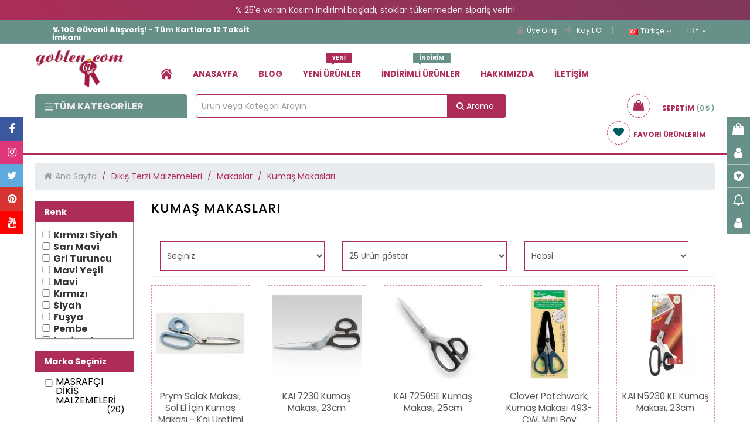

--- FILE ---
content_type: text/html; charset=UTF-8
request_url: https://www.goblen.com/tr/kumas-makaslari--k
body_size: 79415
content:
<!DOCTYPE html>
<html xmlns="http://www.w3.org/1999/xhtml" lang="tr">
<head>
    <meta name="viewport" content="width=device-width, initial-scale=1"/>
    <meta name='robots' content='index, follow'/>
    <meta http-equiv="X-UA-Compatible" content="IE=edge"/>
    <meta http-equiv="content-type" content="text/html;charset=utf-8"/>
    <base href="https://www.goblen.com/"/>
                <meta name="author" content="Kumaş Makasları"/>


                <script type="application/ld+json">{
    "@context": "https://schema.org",
    "@type": "BreadcrumbList",
    "itemListElement": [
        {
            "@type": "ListItem",
            "position": 1,
            "name": "Goblen",
            "item": "https://www.goblen.com/"
        },
        {
            "@type": "ListItem",
            "position": 2,
            "name": "Dikiş Terzi Malzemeleri",
            "item": "https://www.goblen.com/tr/dikis-terzi-malzemeleri--k"
        },
        {
            "@type": "ListItem",
            "position": 3,
            "name": "Makaslar",
            "item": "https://www.goblen.com/tr/makaslar--k"
        },
        {
            "@type": "ListItem",
            "position": 4,
            "name": "Kumaş Makasları",
            "item": "https://www.goblen.com/tr/kumas-makaslari--k"
        }
    ]
}</script>    

    <script type="text/javascript">

        var daynex_base_url = "https://www.goblen.com/";
        var daynex_site_url = "https://www.goblen.com/tr/";
        var js_url = daynex_base_url + "application/views/temalar/daynex_standart/js/";
        var js_url_n = daynex_base_url + "application/views/temalar/daynex_standart/js/";
        var css_url = daynex_base_url + "application/views/temalar/daynex_standart/tema_asset/daynex_turuncu/css/";
        var css_url_n = daynex_base_url + "application/views/temalar/daynex_standart/css/";
        var resim_url = daynex_base_url + "application/views/temalar/daynex_standart/tema_asset/daynex_turuncu/images/";
        var resim_url_n = daynex_base_url + "application/views/temalar/daynex_standart/images/";
        var header_urun_sepete_ekle = "Ürün sepetinize ekleniyor";
        var header_urun_takip_islem = "Listeniz Güncelleniyor";
        var first_fullUrl = daynex_base_url + "tr/site/lazy_vitrin";
        var second_fullUrl = daynex_base_url + "tr/site/lazy_customers_message";
        var third_fullUrl = daynex_base_url + "tr/site/lazy_marka";
        var fourth_fullUrl = daynex_base_url + "tr/site/lazy_category_hover";


    </script>

    
    <link rel="shortcut icon" href="/upload/editor/data/ckfinder/images/logo/favicon-112.png"/>

    <link rel="preload" as="style" href="application/views/temalar/daynex_standart/tema_asset/daynex_turuncu/css/outputV2.css?v=4.4.2">
    <link rel="stylesheet" href="application/views/temalar/daynex_standart/tema_asset/daynex_turuncu/css/outputV2.css?v=4.4.2">

    <meta http-equiv="cache-control" content="no-cache, no-store, must-revalidate">
    <meta http-equiv="pragma" content="no-cache">
    <meta http-equiv="expires" content="0">

    <link rel="preload" as="script" href="application/views/temalar/daynex_standart/js/outputV2.js?v=v4.4.72">
    <script src="application/views/temalar/daynex_standart/js/outputV2.js?v=v4.4.72"></script>

    <script src="application/views/temalar/daynex_standart/js/sweetalert2@11.js"></script>

    <link href="application/views/temalar/daynex_standart/tema_asset/daynex_turuncu/css/theme.css" rel="stylesheet">
    
    <link type="text/css" rel="stylesheet" href="https://www.goblen.com/application/views/temalar/daynex_standart/tema_asset/daynex_turuncu/css/bootstrap-slider.css" />

    <script type="text/javascript">
        $(document).ready(function () {
            $("[rel='tooltip']").tooltip();
            $('.mobileSearchIcon').click(function () {
                if ($('.mobileSearchIn').css('display') == 'none') {
                    $('.mobileSearchIn').fadeIn(300);
                    $('.mobileSearchIn input').focus().select();
                    $('.mobileSearchIcon').html('<i class="fa fa-times" aria-hidden="true"></i>');
                } else {
                    $('.mobileSearchIn').hide();
                    $('.mobileSearchIcon').html('<i class="fa fa-search" aria-hidden="true"></i>');
                }
            });
            $('.mobileSearchIn input').on("change keyup paste", function () {
                var thisInput = $(this).val();
                if ($(this).val()) {
                    $('.mobileSearchIcon').css('z-index', '0');
                } else if (!$(this).val()) {
                    $('.mobileSearchIcon').css('z-index', '1');
                }
            });
        });
    </script>

    <script type="text/javascript" src="https://www.goblen.com/application/views/temalar/daynex_standart/js/jquery.cookie.js"></script>
<script type="text/javascript" src="https://www.goblen.com/application/views/temalar/daynex_standart/js/menu_tip04.js"></script>
<script type="text/javascript" src="https://www.goblen.com/application/views/temalar/daynex_standart/js/bootstrap-slider.min.js"></script>

    <!--[if IE 7]>
		<link rel="stylesheet" type="text/css" href="application/views/temalar/daynex_standart/tema_asset/daynex_turuncu/css/style_ie7.css" />
	<![endif]-->
    <!--[if lt IE 7]>
		<link rel="stylesheet" type="text/css" href="application/views/temalar/daynex_standart/tema_asset/daynex_turuncu/css/style_ie6.css" />
	<![endif]-->

    <link rel="canonical" href="https://www.goblen.com/tr/kumas-makaslari--k"/>
    <meta name="description" content="kumaş, keçe, halı kesiminde kullanılabilir makaslar | kumaş makasları, terzi makasları, dikiş makasları, çelik makaslar hobi malzemeleri online satış | goblen.com"/>
    <meta property="og:site_name" content="Goblen.com, Goblen, Dikiş, Kanaviçe, Hobi malzemeleri, Goblenci"/>
    <meta property="og:title" content="Kumaş Makasları"/>
    <meta property="og:url" content="https://www.goblen.com/tr/kumas-makaslari--k"/>
    <meta property="og:description" content="kumaş, keçe, halı kesiminde kullanılabilir makaslar | kumaş makasları, terzi makasları, dikiş makasları, çelik makaslar hobi malzemeleri online satış | goblen.com"/>
    <meta property="og:image"
          content="https://www.goblen.com/upload/editor//upload/editor/data/ckfinder/images/logo/goblen-yeni-logoo.png"/>
    <meta property="og:type" content="website"/>
    <meta property="fb:app_id" content="394764627925219"/>
    <meta name="twitter:card" content="photo"/>
    <meta name="twitter:creator" content="@daynex"/>
    <title>Kumaş Makasları</title>

    <script>
        $(document).ready(function () {
            $('#sepet_icerik').slimScroll({
                height: '200px'
            });
            $("#kargo-bedava img").addClass("img-responsive");
            $('.searche_1').click(function () {
                $('#cover-spin').show();
                var svalue = $("#searche_1").val();
                location.href = "https://www.goblen.com/tr/urun/arama/index?aranan=" + svalue;
            });
            $('#marama').click(function () {
                var svalue = $("#searche_1").val();
                location.href = "https://www.goblen.com/tr/urun/arama/index?aranan=" + svalue;
            });

            $('.searche_2').click(function () {
                $('#cover-spin').show();
                var svalue = $("#searche_2").val();
                location.href = "https://www.goblen.com/tr/urun/arama/index?aranan=" + svalue + "&sort_link=product_id-desc&limit=25&status_product=0&list_type=3";
            });
            $('.searche_3').click(function () {
                $('#cover-spin').show();
                var svalue = $("#searche_3").val();
                location.href = "https://www.goblen.com/tr/urun/arama/index?aranan=" + svalue;
            });
            $("#searche_1").keypress(function (e) {
                if (e.keyCode == 13) {
                    var input = $("#searche_1").val();
                    if (input !== "") {
                        $('#cover-spin').show();
                        location.href = daynex_site_url + 'urun/arama/index?aranan=' + input + "&sort_link=product_id-desc&limit=25&status_product=0&list_type=3";
                    }
                }
            });
            $("#searche_2").keypress(function (e) {
                if (e.keyCode == 13) {
                    var input = $("#searche_2").val();
                    if (input !== "") {
                        $('#cover-spin').show();
                        location.href = daynex_site_url + 'urun/arama/index?aranan=' + input + "&sort_link=product_id-desc&limit=25&status_product=0&list_type=3";
                    }
                }
            });
            $("#searche_3").keypress(function (e) {
                if (e.keyCode == 13) {
                    var input = $("#searche_3").val();
                    if (input !== "") {
                        $('#cover-spin').show();
                        location.href = daynex_site_url + 'urun/arama/index?aranan=' + input;
                    }
                }
            });
            $('ul.header_ul li.dropdown').hover(function () {
                $(this).find('.dropdown-menu').stop(true, true).delay(200).fadeIn(300);
            }, function () {
                $(this).find('.dropdown-menu').stop(true, true).delay(200).fadeOut(300);
            });
        });
    </script>

    
        <!-- Global site tag (gtag.js) - Google Analytics -->
        <!-- Google Tag Manager -->
        <script>
            (function (w, d, s, l, i) {
                w[l] = w[l] || [];
                w[l].push({
                    'gtm.start': new Date().getTime(),
                    event: 'gtm.js'
                });
                var f = d.getElementsByTagName(s)[0],
                    j = d.createElement(s),
                    dl = l != 'dataLayer' ? '&l=' + l : '';
                j.async = true; // Asenkron yüklenecek
                j.src = 'https://www.googletagmanager.com/gtm.js?id=' + i + dl;
                j.setAttribute('defer', 'true'); // Ek güvenlik için
                f.parentNode.insertBefore(j, f);
            })(window, document, 'script', 'dataLayer', 'GTM-MQ7JWM7K');
        </script>
        <!-- End Google Tag Manager -->

    

    
    
    <!-- Google tag (gtag.js) -->
    <script async src="https://www.googletagmanager.com/gtag/js?id=AW-11342005480"></script>
    <script>
        window.dataLayer = window.dataLayer || [];
        function gtag(){dataLayer.push(arguments);}
        gtag('js', new Date());

        gtag('config', 'AW-11342005480');
    </script>

    <!-- Google tag (gtag.js) -->
    <script async src="https://www.googletagmanager.com/gtag/js?id=G-HDDMQZEV0L"></script>
    <script>
        window.dataLayer = window.dataLayer || [];
        function gtag(){dataLayer.push(arguments);}
        gtag('js', new Date());
        gtag('config', 'G-HDDMQZEV0L');

    </script>
    <!--<script src="https://www.woy.com.tr/woy/assets/kampanya/daynex.js"></script>-->

    
        
                                    <!-- Kategorideki tüm ürünler gönderilir -->
            <script type="text/javascript">
                gtag("event", "view_item_list", {
                    item_list_name: "Kumaş Makasları",
                    items: [
                                                {
                            item_id: 'prym-611513',
                            item_name: 'Prym Solak Makası, Sol El İçin Kumaş Makası - Kai Üretimi 611513',
                            price: '2900.00',
                            quantity: '2'
                            item_brand: 'PRYM'
                            category: 'Kumaş Makasları'
                        },                                                {
                            item_id: 'kai-7230-makas',
                            item_name: 'KAI 7230 Kumaş Makası, 23cm',
                            price: '3500.00',
                            quantity: '14'
                            item_brand: 'MASRAFÇI DİKİŞ MALZEMELERİ'
                            category: 'Kumaş Makasları'
                        },                                                {
                            item_id: 'kai-7250se-makas',
                            item_name: 'KAI 7250SE Kumaş Makası, 25cm',
                            price: '3750.00',
                            quantity: '15'
                            item_brand: 'MASRAFÇI DİKİŞ MALZEMELERİ'
                            category: 'Kumaş Makasları'
                        },                                                {
                            item_id: 'clover-493-cw-makas',
                            item_name: 'Clover Patchwork, Kumaş Makası 493-CW, Mini Boy',
                            price: '2265.00',
                            quantity: '1'
                            item_brand: 'CLOVER'
                            category: 'Kumaş Makasları'
                        },                                                {
                            item_id: 'kai-n5230',
                            item_name: 'KAI N5230 KE Kumaş Makası, 23cm',
                            price: '1100.00',
                            quantity: '15'
                            item_brand: 'BURSA İPEK'
                            category: 'Kumaş Makasları'
                        },                                                {
                            item_id: 'kai-n7250',
                            item_name: 'KAI 7250 Kumaş Makası, 25cm',
                            price: '3750.00',
                            quantity: '0'
                            item_brand: 'MASRAFÇI DİKİŞ MALZEMELERİ'
                            category: 'Kumaş Makasları'
                        },                                                {
                            item_id: 'prym-610565',
                            item_name: 'Prym Terzi, Dikiş Makası, Elde Dövme Çelik - 1. Kalite İtalyan, 20cm 610565',
                            price: '4800.00',
                            quantity: '10'
                            item_brand: 'PRYM'
                            category: 'Kumaş Makasları'
                        },                                                {
                            item_id: 'singer-250016201',
                            item_name: 'Singer Paslanmaz Çelik Kumaş Makası 8inch',
                            price: '850.00',
                            quantity: '45'
                            item_brand: 'SINGER'
                            category: 'Kumaş Makasları'
                        },                                                {
                            item_id: 'titanyum-makas-8',
                            item_name: 'Kumaş Makası, Titanyum Kaplama, 8inch 21cm',
                            price: '250.00',
                            quantity: '55'
                            item_brand: 'BURSA İPEK'
                            category: 'Kumaş Makasları'
                        },                                                {
                            item_id: 'titanyum-makas-7',
                            item_name: 'Kumaş Makası, Titanyum Kaplama, 7inch 18cm',
                            price: '120.00',
                            quantity: '15'
                            item_brand: 'BURSA İPEK'
                            category: 'Kumaş Makasları'
                        },                                                {
                            item_id: 'kai-n5210',
                            item_name: 'KAi N5210 Kumaş Makası, Yeni Renkler - 22cm, 8',
                            price: '920.00',
                            quantity: '50'
                            item_brand: 'MASRAFÇI DİKİŞ MALZEMELERİ'
                            category: 'Kumaş Makasları'
                        },                                                {
                            item_id: 'prym-610540',
                            item_name: 'Prym Tekstil, Kumaş Makası, 18cm, 610540',
                            price: '2900.00',
                            quantity: '3'
                            item_brand: 'PRYM'
                            category: 'Kumaş Makasları'
                        },                                                {
                            item_id: 'singer-surfile-makas',
                            item_name: 'SİNGER SÜRFİLE MAKASI 250016601',
                            price: '975.00',
                            quantity: '15'
                            item_brand: 'SINGER'
                            category: 'Kumaş Makasları'
                        },                                                {
                            item_id: 'kai-n5130-nakis-makasi',
                            item_name: 'KAI N5130 Nakış Makası',
                            price: '750.00',
                            quantity: '6'
                            item_brand: ''
                            category: 'Kumaş Makasları'
                        },                                                {
                            item_id: 'er4188',
                            item_name: 'Cetvelli Düz Kumaş Kesme Bıçağı, Kolay Kesim Aleti 11.4x70cm',
                            price: '3250.00',
                            quantity: '19'
                            item_brand: 'BURSA İPEK'
                            category: 'Kumaş Makasları'
                        },                                                {
                            item_id: 'p668p-8',
                            item_name: 'Singer Kumaş Makası, Terzi Biçki Makası P668P 8''',
                            price: '1250.00',
                            quantity: '35'
                            item_brand: 'SINGER'
                            category: 'Kumaş Makasları'
                        },                                                {
                            item_id: 'singer-250014403-makas',
                            item_name: 'SINGER Kıvrık Uçlu Renkli Nakış Makası',
                            price: '425.00',
                            quantity: '50'
                            item_brand: 'SINGER'
                            category: 'Kumaş Makasları'
                        },                                                {
                            item_id: 'b4848',
                            item_name: 'Kolay Köşe Çevirme Pensesi, Kilitli Mekanizma',
                            price: '290.00',
                            quantity: '41'
                            item_brand: 'BURSA İPEK'
                            category: 'Kumaş Makasları'
                        },                                                {
                            item_id: '2182113',
                            item_name: 'Milward Nakış Makası 218 2113',
                            price: '485.00',
                            quantity: '2'
                            item_brand: 'BURSA İPEK'
                            category: 'Kumaş Makasları'
                        },                                                {
                            item_id: 'surfile-makasi1',
                            item_name: 'Golden Phoenix Sürfile Makası, Zig Zag Kesim ',
                            price: '450.00',
                            quantity: '10'
                            item_brand: 'MASRAFÇI DİKİŞ MALZEMELERİ'
                            category: 'Kumaş Makasları'
                        },                                                {
                            item_id: 'pin3083',
                            item_name: 'Terzi Kumaş Makası PIN3083',
                            price: '250.00',
                            quantity: '0'
                            item_brand: 'MASRAFÇI DİKİŞ MALZEMELERİ'
                            category: 'Kumaş Makasları'
                        },                                                {
                            item_id: 'kai-n5135',
                            item_name: 'KAI N5135 Nakış Makası, 13.5cm',
                            price: '600.00',
                            quantity: '111'
                            item_brand: 'MASRAFÇI DİKİŞ MALZEMELERİ'
                            category: 'Kumaş Makasları'
                        },                                                {
                            item_id: 'titanyum-makas-5',
                            item_name: 'Kumaş Makası, Titanyum Kaplama, 5inch 13cm',
                            price: '90.00',
                            quantity: '15'
                            item_brand: 'BURSA İPEK'
                            category: 'Kumaş Makasları'
                        },                                                {
                            item_id: 'pin-7250',
                            item_name: 'Profesyonel Terzi ve Tesktil Makası PIN-7250',
                            price: '900.00',
                            quantity: '0'
                            item_brand: 'MASRAFÇI DİKİŞ MALZEMELERİ'
                            category: 'Kumaş Makasları'
                        },                                                {
                            item_id: 'kai-7280-makas',
                            item_name: 'KAI 7280 Kumaş Makası, 28cm',
                            price: '3950.00',
                            quantity: '2'
                            item_brand: 'MASRAFÇI DİKİŞ MALZEMELERİ'
                            category: 'Kumaş Makasları'
                        },                                                {
                            item_id: 'pin-1104',
                            item_name: 'Profesyonel Terzi ve Tekstil Makası, İlave Şık Şık Makası PIN-1104',
                            price: '650.00',
                            quantity: '0'
                            item_brand: 'MASRAFÇI DİKİŞ MALZEMELERİ'
                            category: 'Kumaş Makasları'
                        },                                                {
                            item_id: 'olfa-scs-1',
                            item_name: 'Olfa Kesim Makası, Çok Amaçlı, Sağlam, SCS-1',
                            price: '2100.00',
                            quantity: '25'
                            item_brand: 'BURSA İPEK'
                            category: 'Kumaş Makasları'
                        },                                                {
                            item_id: 'singer-250016101',
                            item_name: 'Singer Kumaş Makası 7inch',
                            price: '800.00',
                            quantity: '50'
                            item_brand: 'BURSA İPEK'
                            category: 'Kumaş Makasları'
                        },                                                {
                            item_id: 'singer-n-506',
                            item_name: 'Singer Karbon Çelik Kumaş Makası N-506',
                            price: '600.00',
                            quantity: '50'
                            item_brand: 'BURSA İPEK'
                            category: 'Kumaş Makasları'
                        },                                                {
                            item_id: 'clover-493-makas',
                            item_name: 'Clover Patchwork, Kumaş Makası 493',
                            price: '2650.00',
                            quantity: '1'
                            item_brand: 'CLOVER'
                            category: 'Kumaş Makasları'
                        },                                                {
                            item_id: 's-terzi-makasi-c952',
                            item_name: 'Singer Profesyonel Terzi Makası C-952',
                            price: '1700.00',
                            quantity: '0'
                            item_brand: 'SINGER'
                            category: 'Kumaş Makasları'
                        },                                                {
                            item_id: 'prym-611508',
                            item_name: 'Prym Profesyonel Terzi, Kumaş Makası 611508',
                            price: '2900.00',
                            quantity: '3'
                            item_brand: 'PRYM'
                            category: 'Kumaş Makasları'
                        },                                                {
                            item_id: 'prym-610471',
                            item_name: 'PRYM PERGELLİ DAİRE KESİCİ 610471',
                            price: '2150.00',
                            quantity: '7'
                            item_brand: 'PRYM'
                            category: 'Kumaş Makasları'
                        },                                                {
                            item_id: 'olfa-scs-2',
                            item_name: 'Olfa Kumaş Makası SCS-2',
                            price: '2400.00',
                            quantity: '33'
                            item_brand: 'MASRAFÇI DİKİŞ MALZEMELERİ'
                            category: 'Kumaş Makasları'
                        },                                                {
                            item_id: 'prym-611509',
                            item_name: 'PRYM Kumaş Makası, Manifatura Makası, Japon Kalite 611509',
                            price: '1800.00',
                            quantity: '2'
                            item_brand: 'PRYM'
                            category: 'Kumaş Makasları'
                        },                                                {
                            item_id: 'kai-n5275-ke-11',
                            item_name: 'KAi N5275 KE Kumaş Makası, 27.5cm',
                            price: '1600.00',
                            quantity: '47'
                            item_brand: 'MASRAFÇI DİKİŞ MALZEMELERİ'
                            category: 'Kumaş Makasları'
                        },                                                {
                            item_id: 'kai-n5250-ke',
                            item_name: 'KAi N5250 KE Kumaş Makası, 25cm',
                            price: '1550.00',
                            quantity: '55'
                            item_brand: 'MASRAFÇI DİKİŞ MALZEMELERİ'
                            category: 'Kumaş Makasları'
                        },                                                {
                            item_id: 'cit-makasi',
                            item_name: 'Çıt Makası, Kalıp Kenarı İşaretleyici',
                            price: '290.00',
                            quantity: '45'
                            item_brand: 'MASRAFÇI DİKİŞ MALZEMELERİ'
                            category: 'Kumaş Makasları'
                        },                                                {
                            item_id: 'kai-n5350-ke',
                            item_name: 'KAi N5350 Sürfile Makası, 20cm',
                            price: '1550.00',
                            quantity: '55'
                            item_brand: 'MASRAFÇI DİKİŞ MALZEMELERİ'
                            category: 'Kumaş Makasları'
                        },                                                {
                            item_id: 'kai-n5165-ke',
                            item_name: 'KAi N5165 Kumaş Makası, 16.5cm',
                            price: '750.00',
                            quantity: '0'
                            item_brand: 'MASRAFÇI DİKİŞ MALZEMELERİ'
                            category: 'Kumaş Makasları'
                        }                                            ]

                });
            </script>
                
    
    <script type="application/ld+json">
        {
            "@context": "http://schema.org",
            "@type": "WebSite",
            "url": "https://www.goblen.com/",
        "potentialAction": {
            "@type": "SearchAction",
            "target": "https://www.goblen.com/arama?q={search_term}",
            "query-input": {
                "@type": "PropertyValueSpecification",
                "valueRequired": true,
                "valueMaxlength": 100,
                "valueName": "search_term"
            }
        }
    }
    </script>
    
    <style type="text/css">
        #cover-spin {
            position: fixed;
            width: 100%;
            left: 0;
            right: 0;
            top: 0;
            bottom: 0;
            background-color: rgba(255, 255, 255, 0.7);
            z-index: 9999;
            display: none;
        }

        @-webkit-keyframes spin {
            from {
                -webkit-transform: rotate(0deg);
            }
            to {
                -webkit-transform: rotate(360deg);
            }
        }

        @keyframes spin {
            from {
                transform: rotate(0deg);
            }
            to {
                transform: rotate(360deg);
            }
        }

        #cover-spin::after {
            content: '';
            display: block;
            position: absolute;
            left: 48%;
            top: 40%;
            width: 40px;
            height: 40px;
            border-style: solid;
            border-color: black;
            border-top-color: transparent;
            border-width: 4px;
            border-radius: 50%;
            -webkit-animation: spin .8s linear infinite;
            animation: spin .8s linear infinite;
        }

        @keyframes gradientAnimation {
            0% {
                background-position: 0% 50%;
            }
            50% {
                background-position: 100% 50%;
            }
            100% {
                background-position: 0% 50%;
            }
        }
    </style>
    <link rel="canonical" href="https://www.goblen.com/tr/kumas-makaslari--k">
                            <link rel="alternate" hreflang="en" href="https://www.goblen.com/en/fabric-scissors--k">
        <link rel="alternate" hreflang="tr" href="https://www.goblen.com//tr/kumas-makaslari--k">
        
    <!-- Meta Pixel Code -->
    <script>
        !function(f,b,e,v,n,t,s)
        {if(f.fbq)return;n=f.fbq=function(){n.callMethod?
            n.callMethod.apply(n,arguments):n.queue.push(arguments)};
            if(!f._fbq)f._fbq=n;n.push=n;n.loaded=!0;n.version='2.0';
            n.queue=[];t=b.createElement(e);t.async=!0;
            t.src=v;s=b.getElementsByTagName(e)[0];
            s.parentNode.insertBefore(t,s)}(window, document,'script',
            'https://connect.facebook.net/en_US/fbevents.js');
        fbq('init', '145190732696749');
        fbq('track', 'PageView');
    </script>


</head>
<!-- /end Head -->

<body>
<noscript><img height="1" width="1" style="display:none"
               src="https://www.facebook.com/tr?id=145190732696749&ev=PageView&noscript=1"
    /></noscript>
<!-- End Meta Pixel Code -->

<!-- Google Tag Manager (noscript) -->
<noscript>
    <iframe src="https://www.googletagmanager.com/ns.html?id=GTM-MQ7JWM7K"
            height="0" width="0" style="display:none;visibility:hidden"></iframe>
</noscript>
<!-- End Google Tag Manager (noscript) -->


    <center class="p-0-5" style="background: linear-gradient(45deg, #AD2C58, #015961);
  background-size: 400% 400%;
  animation: gradientAnimation 5s ease infinite;color: #eeeeee;padding: 10px 0px;"><p>% 25'e varan Kasım indirimi&nbsp;başladı, stoklar tükenmeden sipariş verin!</p></center>

    <script src="https://sw.revotas.com/trc/api/service-worker.js"></script>

    <link href='https://goblen.revotas.com/trc/api/revotas_style.css' rel='stylesheet' type='text/css'>
    <div id='a1'></div>
    <script type='text/javascript'>
        var rvts = 'goblen_revotas';
        (function() {
            var _rTag = document.getElementsByTagName('script')[0];
            var _rcTag = document.createElement('script');
            _rcTag.type = 'text/javascript';
            _rcTag.async = 'true';
            _rcTag.src = ('https://goblen.revotas.com/trc/api/revotasapi.js');
            _rTag.parentNode.insertBefore(_rcTag,_rTag);
        })();
    </script>


<div id="cover-spin"></div>
<div id="UyriInternetExplorer" style="display:none;text-align:center;" class="overlaya">
    <img style="height:80px;" src="application/views/temalar/daynex_standart/tema_asset/daynex_turuncu/images/browser-logo.jpg" alt=""/>
</div>
<script>
    $(function () {
        $('.newmobilheader .btn_search').click(function () {
            if ($('.newmobilheader #search_content').hasClass('showsearch')) {
                $('.newmobilheader #search_content').removeClass('showsearch')
            } else {
                $('.newmobilheader #search_content').addClass('showsearch')
            }
        })
    });
</script>

<div class="container-fluid hidden-lg hidden-md newmobilheader">
    <div class="row header-mobile-row">
        <div class="col-xs-12">
            <div class="mobillogo">
                <a href="https://www.goblen.com/">
                                            <img style="max-height:120px"
                             src="https://www.goblen.com//upload/editor/data/ckfinder/images/logo/goblen-yeni-logoo.png"
                             alt="Goblen.com, Goblen, Dikiş, Kanaviçe, Hobi malzemeleri, Goblenci"
                             title="Goblen.com, Goblen, Dikiş, Kanaviçe, Hobi malzemeleri, Goblenci" class="div-center img-responsive"/>
                                    </a>
            </div>
        </div>
        <div class="col-xs-12 mmenu msagmenu">
                            <div  class="mobile_header-cont">
                        <div class="mobmenu-line-new">
                            <a href="tr/musteri-memnuniyeti--nd" class="mmenu_button" role="link" title="Yorumlar" aria-label="goblen button" alt="Yorumlar" target="_self">
                                <i class="fa fa-weixin"></i>
                                <span>Yorumlar</span>
                            </a>
                        </div>

                                                    <ul class="header_ul pull-right" style="margin: 0">
                                <li class="dropdown">
                                    <a href="javascript:;" class="mobmenu-line-new">
                                    <span class="mmenu_button">
                                        <i class="homeuser fa fa-user" aria-hidden="true"></i>
                                        <span>Hesap</span>
                                    </span>
                                    </a>
                                    <a href="javascript:;" class="dropdown-toggle button button-other account" data-toggle="dropdown"></a>
                                    <ul class="dropdown-menu header_drwn hesap" style="width:60%;">
                                        <li>
                                            <a href="https://www.goblen.com/tr/uye/giris"
                                               rel="nofollow" title="Üye Giriş">
                                                <i class="fa fa-lg fa-user"></i>Üye Giriş                                            </a>
                                        </li>
                                        <li>
                                            <a href="https://www.goblen.com/tr/uye/kayit"
                                               rel="nofollow" title="Kayıt Ol">
                                                <i class="fa fa-lg fa-plus"></i>Kayıt Ol                                            </a>
                                        </li>
                                    </ul>
                                </li>
                            </ul>
                        
                        <div class="mobileSepet mobmenu-line-new">
                            <a href="https://www.goblen.com/tr/sepet/goster" class="h_sepet_icon mmenu_button" id="h_sepet" data-toggle="tooltip"
                               data-placement="left" title="Sepete Git"
                               data-original-title="Alışveriş Sepetine Git" role="link"
                               aria-label="goblen button" alt="Sepete Git" target="_self">
                                <i class="fa fa-shopping-basket mobIco"></i>
                                <span class="mobBasketText">Sepet</span>
                                <span class="badge">0</span>                            </a>
                        </div>
                    </div>
                <div  class="mobile_header-cont">
                        <!-- Search Eski Yer -->
                            <div class="mobmenu-line-new">    <a href="#mmenu" class="mmenu_button"><i class="fa fa-navicon"></i><span>Menü</span></a></div><nav id="mmenu">	<ul>		<li>			<a href="https://www.goblen.com/tr/uye/hesabim" style="width:50%;float:left" class="font16"><i class="fa fa-user font18 siyahyazi"></i>Hesabım</a>			<a href="https://www.goblen.com/tr/sepet/goster" style="width:50%;border-left: 1px solid #ddd;" class="font16">				<img src="application/views/temalar/daynex_standart/tema_asset/daynex_turuncu/css/yenisepet.png" height="22" alt="goblen sepete ekleme icon" width="22" />				<span class="badge">0</span> Sepetim			</a>		</li>		<li>															<a href="javascript:;" class="dropdown-toggle">						<img src="application/views/temalar/daynex_standart/images/flags/tr.png" alt="" /> Türkçe					</a>																					<ul>										<li>						<a href="https://www.goblen.com/tr/kumas-makaslari--k">							<img src="application/views/temalar/daynex_standart/images/flags/tr.png" alt="" /> Türkçe						</a>					</li>										<li>						<a href="https://www.goblen.com/en/fabric-scissors--k">							<img src="application/views/temalar/daynex_standart/images/flags/gb.png" alt="" /> English						</a>					</li>									</ul>					</li>		<li>															<a href="javascript:;">						Türk Lirası TL					</a>																										<ul>												<li>															<a href="javascript:;" title="Türk Lirası">															Türk Lirası TL							</a>						</li>												<li>															<a href="https://www.goblen.com/tr/site/change_currency/usd" title="US Dollar">															$ US Dollar							</a>						</li>											</ul>									</li>		<!-- New Menu Başlangıç -->		<li style="background: #ddd;" class="mmkategori"><a href="javascript:;"><i class="fa fa-th-list font16 siyahyazi"></i>Kategoriler</a></li><li><a href="https://www.goblen.com/tr/goblen--k">Goblenler</a><ul><li><a href="https://www.goblen.com/tr/seg--k">Seg Baskılı Goblenler</a><ul class="dl-submenu"><li><a href="https://www.goblen.com/tr/25x60cm--k">25x60 Cm Seg Baskılı Goblenler </a></li><li><a href="https://www.goblen.com/tr/30x40cm--k">30x40 Cm Seg Baskılı Goblenler </a></li><li><a href="https://www.goblen.com/tr/40x50cm--k">40x50 Cm Seg Baskılı Goblenler </a></li><li><a href="https://www.goblen.com/tr/45x60-cm--k">45X60 Cm Seg Baskılı Goblenler</a></li><li><a href="https://www.goblen.com/tr/60x80-cm--k">60X80 Cm Seg Baskılı Goblenler </a></li><li><a href="https://www.goblen.com/tr/75x90-cm--k">75X90 Cm Seg Baskılı Goblenler </a></li><li><a href="https://www.goblen.com/tr/65x120-cm--k">65X120 Cm Seg Baskılı Goblenler</a></li><li><a href="https://www.goblen.com/tr/100x135-cm--k">100X135 Cm Seg Baskılı Goblenler </a></li><li><a href="https://www.goblen.com/tr/20x25-cm-seg-baskili-goblen-hazir-kitler--k">20x25 Cm Çocuklar İçin Baskılı Seg Goblen Hazır Kitler </a></li><li><a href="https://www.goblen.com/tr/70x40-cm-seg-baskili-goblenler--k">70x40 Cm Seg Baskılı Goblenler </a></li></ul></li><li><a href="https://www.goblen.com/tr/dokuma-goblen-kumas-tablo-ve-dosemelik--k">Dokuma Goblen Kumaş, Tablo ve Döşemelik</a></li><li><a href="https://www.goblen.com/tr/margot--k">Margot Baskılı Goblenler </a><ul class="dl-submenu"><li><a href="https://www.goblen.com/tr/25x60cm-383--k">25x60 Cm Baskılı Goblenler </a></li><li><a href="https://www.goblen.com/tr/30x40cm-24--k">30x40 Cm Baskılı Goblenler </a></li><li><a href="https://www.goblen.com/tr/40x50cm-668--k">40x50 Cm Baskılı Goblenler </a></li><li><a href="https://www.goblen.com/tr/70x75cm--k">70x75 Cm Baskılı Goblenler</a></li><li><a href="https://www.goblen.com/tr/100x150cm--k">100x150 Cm Baskılı Goblenler </a></li><li><a href="https://www.goblen.com/tr/120x160-cm--k">120x160 Cm Baskılı Goblenler </a></li><li><a href="https://www.goblen.com/tr/150x180-cm-659--k">150X180 Cm Baskılı Goblenler </a></li><li><a href="https://www.goblen.com/tr/75x110cm--k">75X110 Cm Baskılı Goblenler</a></li><li><a href="https://www.goblen.com/tr/65x80-cm--k">65X80 Cm Baskılı Goblenler</a></li><li><a href="https://www.goblen.com/tr/65x130-cm--k">65x130 Cm Baskılı Goblenler</a></li><li><a href="https://www.goblen.com/tr/20x25cm-hazir-kitler--k">20x25 cm Çocuklar için Baskılı Margot Hazır Goblen Kitler</a></li><li><a href="https://www.goblen.com/tr/65x120-cm-404--k">65x120 Cm Baskılı Goblenler</a></li><li><a href="https://www.goblen.com/tr/60x80-cm-868--k">60x80 Cm Baskılı Goblenler </a></li><li><a href="https://www.goblen.com/tr/60x70-cm--k">60x70 Cm Baskılı Goblenler </a></li><li><a href="https://www.goblen.com/tr/50x65-cm--k">50x65 Cm Baskılı Goblenler </a></li><li><a href="https://www.goblen.com/tr/45x65-cm--k">45x65 Cm Baskılı Goblenler</a></li></ul></li><li><a href="https://www.goblen.com/tr/orchidea--k">Orchidea Baskılı Goblenler </a><ul class="dl-submenu"><li><a href="https://www.goblen.com/tr/18x24cm-orchidea-baskili-goblenler--k">18x24 Cm Baskılı Goblenler</a></li><li><a href="https://www.goblen.com/tr/24x30-cm--k">24X30 cm Baskılı Goblenler</a></li><li><a href="https://www.goblen.com/tr/30x40-cm--k">30x40 cm Baskılı Goblenler</a></li><li><a href="https://www.goblen.com/tr/15x15cm-baskili-goblenler--k">15x15 Cm Baskılı Goblenler</a></li><li><a href="https://www.goblen.com/tr/40x50-cm--k">40x50 cm Baskılı Goblenler</a></li><li><a href="https://www.goblen.com/tr/50x70-cm--k">50x70 Cm Baskılı Goblenler</a></li><li><a href="https://www.goblen.com/tr/40x60-cm-baskili-goblenler--k">40x60 cm Baskılı Goblenler</a></li><li><a href="https://www.goblen.com/tr/40x40-cm-baskili-goblenler--k">40x40 cm Baskılı Goblenler</a></li><li><a href="https://www.goblen.com/tr/13.5x13.5-cm-baskili-goblen-kit--k">13.5x13.5 cm Baskılı Goblen Kitler</a></li><li><a href="https://www.goblen.com/tr/18x50-cm-baskili-goblenler--k">18X50 cm Baskılı Goblenler</a></li><li><a href="https://www.goblen.com/tr/40x70-cm-baskili-goblenler--k">40x70 cm Baskılı Goblenler</a></li><li><a href="https://www.goblen.com/tr/50x67.5-cm-baskili-goblenler--k">50x67.5 cm Baskılı Goblenler</a></li><li><a href="https://www.goblen.com/tr/30x70-cm-baskili-goblenler--k">30x70 cm Baskılı Goblenler</a></li></ul></li><li><a href="https://www.goblen.com/tr/royal-paris--k">Royal Paris Baskılı Goblenler</a><ul class="dl-submenu"><li><a href="https://www.goblen.com/tr/25x60cm-478--k">25x60 Cm Baskılı Goblenler </a></li><li><a href="https://www.goblen.com/tr/30x40cm-84--k">30x40 Cm Baskılı Goblenler </a></li><li><a href="https://www.goblen.com/tr/45x60cm-976--k">45x60 Cm Baskılı Goblenler</a></li><li><a href="https://www.goblen.com/tr/22x30-cm-baskili-goblenler--k">24x18 Cm Baskılı Goblenler</a></li><li><a href="https://www.goblen.com/tr/65x75-cm--k">65x75 Cm Baskılı Goblenler </a></li><li><a href="https://www.goblen.com/tr/60x90-cm--k">60x90 Cm Baskılı Goblenler </a></li><li><a href="https://www.goblen.com/tr/60x125-cm--k">60x125 Cm Baskılı Goblenler </a></li><li><a href="https://www.goblen.com/tr/150x180-cm--k">150X180 Cm Baskılı Goblenler </a></li></ul></li><li><a href="https://www.goblen.com/tr/collection-d-art--k">Collection D'art Baskılı Goblenler </a><ul class="dl-submenu"><li><a href="https://www.goblen.com/tr/100x130cm--k">100x130 Cm Baskılı Goblenler</a></li><li><a href="https://www.goblen.com/tr/60x120cm--k">60x120 Cm Baskılı Goblenler</a></li><li><a href="https://www.goblen.com/tr/60x90cm--k">60x90 Cm Baskılı Goblenler </a></li><li><a href="https://www.goblen.com/tr/60x80cm-715--k">60x80 Cm Baskılı Goblenler </a></li><li><a href="https://www.goblen.com/tr/60x40-cm--k">60x40 Cm Baskılı Goblenler</a></li><li><a href="https://www.goblen.com/tr/30x60-cm--k">30x60 Cm Baskılı Goblenler</a></li><li><a href="https://www.goblen.com/tr/50x60cm--k">50x60 Cm Baskılı Goblenler</a></li><li><a href="https://www.goblen.com/tr/40x50-cm-885--k">40x50 Cm Baskılı Goblenler</a></li><li><a href="https://www.goblen.com/tr/30x40cm-889--k">30x40 Cm Baskılı Goblenler</a></li><li><a href="https://www.goblen.com/tr/20x25-cm-baskili-goblenler--k">20x25 Cm Baskılı Goblenler</a></li><li><a href="https://www.goblen.com/tr/25x30-cm-baskili-goblenler--k">25x30 Cm Baskılı Goblenler</a></li></ul></li><li><a href="https://www.goblen.com/tr/grafitec-baskili-goblenler--k">Grafıtec Baskılı Goblenler</a><ul class="dl-submenu"><li><a href="https://www.goblen.com/tr/grafitec-30x40cm-baskili-goblen--k">30x40 cm Grafitec Baskılı Goblenler</a></li><li><a href="https://www.goblen.com/tr/40x50-cm-baskili-goblenler-lpbw--k">40X50 cm Grafitec Baskılı Goblenler</a></li><li><a href="https://www.goblen.com/tr/50x60-cm-baskili-goblenler--k">50x60 cm Grafitec Baskılı Goblenler</a></li><li><a href="https://www.goblen.com/tr/20x25-cm-grafitec-baskili-goblen-kitler--k">20x25 cm Grafitec Baskılı Goblen Kitler</a></li><li><a href="https://www.goblen.com/tr/60x80-cm-baskili-goblenler--k">60x80 cm Grafitec Baskılı Goblenler</a></li></ul></li><li><a href="https://www.goblen.com/tr/etoile-art-baskili-goblenler-zroq--k">Etoile Art Baskılı Goblenler</a></li><li><a href="https://www.goblen.com/tr/gobelin-amp-diamant--k">Gobelin, Diamant Baskılı Goblenler </a><ul class="dl-submenu"><li><a href="https://www.goblen.com/tr/25x100cm--k">25x100 Cm Baskılı Goblenler</a></li><li><a href="https://www.goblen.com/tr/30x40cm-105--k">30x40 Cm Baskılı Goblenler</a></li><li><a href="https://www.goblen.com/tr/30x60cm--k">30x60 Cm Baskılı Goblenler</a></li><li><a href="https://www.goblen.com/tr/20x25-cm-baskili-goblenler-zeoh--k">20x25 cm Baskılı Goblenler</a></li><li><a href="https://www.goblen.com/tr/40x50cm-931--k">40x50 Cm Baskılı Goblenler</a></li><li><a href="https://www.goblen.com/tr/40x135-cm-baskili-goblenler--k">40x135 cm Baskılı Goblenler</a></li><li><a href="https://www.goblen.com/tr/40x80cm--k">40x80 Cm Baskılı Goblenler</a></li><li><a href="https://www.goblen.com/tr/45x60cm-75--k">45x60 Cm Baskılı Goblenler</a></li><li><a href="https://www.goblen.com/tr/15x15-cm-baskili-goblenler--k">15x15 cm Baskılı Goblenler</a></li><li><a href="https://www.goblen.com/tr/25x40-cm-baskili-goblenler--k">25x40 Cm Baskılı Goblenler</a></li><li><a href="https://www.goblen.com/tr/50x50cm--k">50x50 Cm Baskılı Goblenler</a></li><li><a href="https://www.goblen.com/tr/50x60cm-558--k">50x60 Cm Baskılı Goblenler</a></li><li><a href="https://www.goblen.com/tr/60x75cm--k">60x75 Cm Baskılı Goblenler</a></li><li><a href="https://www.goblen.com/tr/60x80cm-727--k">60x80 Cm Baskılı Goblenler</a></li><li><a href="https://www.goblen.com/tr/60x125cm--k">60x125 Cm Baskılı Goblenler</a></li><li><a href="https://www.goblen.com/tr/80x130cm--k">80x130 Cm Baskılı Goblenler</a></li><li><a href="https://www.goblen.com/tr/90x90cm--k">90X90 Cm Baskılı Goblenler</a></li><li><a href="https://www.goblen.com/tr/90x100cm--k">90x100 Cm Baskılı Goblenler</a></li><li><a href="https://www.goblen.com/tr/90x130cm--k">90X130 Cm Baskılı Goblenler</a></li><li><a href="https://www.goblen.com/tr/100x100cm--k">100X100 cm Baskılı Goblenler</a></li></ul></li><li><a href="https://www.goblen.com/tr/dmc-baskili-goblenler--k">Dmc Baskılı Goblenler </a></li><li><a href="https://www.goblen.com/tr/artgoblen--k">Luca-s Şemalı Baskısız Goblenler</a></li><li><a href="https://www.goblen.com/tr/m-winkler--k">Martin Winkler İplik Teğelli Goblenler </a></li><li><a href="https://www.goblen.com/tr/cocuklar-icin-goblen-kitler--k">Çocuklar İçin Goblen Kitler</a></li><li><a href="https://www.goblen.com/tr/dimensions-baskili-goblen-kitler--k">Dimensions Baskılı Goblen Kitler </a></li><li><a href="https://www.goblen.com/tr/boncuk-isleme-goblen-kiti--k">Boncuk İşleme Goblen Kiti</a></li><li><a href="https://www.goblen.com/tr/goblen-butik--k">İşlenmiş Ürünler</a><ul class="dl-submenu"><li><a href="https://www.goblen.com/tr/islenmis-goblen-modelleri--k">İşlenmiş Goblen Modelleri</a></li><li><a href="https://www.goblen.com/tr/islenmis-kanavice-modelleri--k">İşlenmiş Kanaviçe Modelleri</a></li><li><a href="https://www.goblen.com/tr/islenmis-kurdele-nakis-modelleri--k">İşlenmiş Kurdele Nakış Modelleri</a></li></ul></li><li><a href="https://www.goblen.com/tr/anchor--k">Anchor Baskılı Goblenler ve Kitler </a></li><li><a href="https://www.goblen.com/tr/dosemelik-goblenler--k">Döşemelik Goblenler </a><ul class="dl-submenu"><li><a href="https://www.goblen.com/tr/martin-winkler--k">Martin Winkler Döşemelik Goblenler</a></li></ul></li></ul></li><li><a href="https://www.goblen.com/tr/vervaco-yastik-152--k">Goblen Yastıklar</a><ul><li><a href="https://www.goblen.com/tr/vervaco-yastik--k">Vervaco Baskılı Goblen Yastıklar</a><ul class="dl-submenu"><li><a href="https://www.goblen.com/tr/manzara-temali-goblen-yastiklar--k">Manzara Temalı Goblen Yastıklar</a></li><li><a href="https://www.goblen.com/tr/hayvan-temali-goblen-yastiklar--k">Hayvan Temalı Goblen Yastıklar</a></li><li><a href="https://www.goblen.com/tr/cicek-temali-goblen-yastiklar--k">Çiçek Temalı Goblen Yastıklar</a></li><li><a href="https://www.goblen.com/tr/portre-goblen-yastiklar--k">Portre, Desen Temalı Goblen Yastıklar</a></li></ul></li><li><a href="https://www.goblen.com/tr/anchor-glorafilia-yastik--k">Anchor Glorafilia Baskılı Goblen Yastık</a></li><li><a href="https://www.goblen.com/tr/orchidea-yastik--k">Orchidea Baskılı Goblen Yastıklar </a></li><li><a href="https://www.goblen.com/tr/yastiklar-collectiondart--k">Collection D'art Baskılı Goblen Yastıklar </a></li><li><a href="https://www.goblen.com/tr/seg-baskili-goblen-yastik--k">Seg, Margot Baskılı Goblen Yastık</a></li><li><a href="https://www.goblen.com/tr/latch-hook-yastik--k">Vervaco Latch-Hook Yastık</a></li><li><a href="https://www.goblen.com/tr/disney-serisi-yastik--k">Vervaco Disney Serisi Yastık</a></li><li><a href="https://www.goblen.com/tr/kirlentler-dekoratif-yastiklar--k">Goblen Kırlentler</a></li><li><a href="https://www.goblen.com/tr/latch-hook-paspas--k">Vervaco Latch-Hook Paspas</a></li><li><a href="https://www.goblen.com/tr/mede-islemeye-hazir-baskili-yastiklar--k">Mede İşlemeye Hazır Baskılı Yastıklar</a></li></ul></li><li><a href="https://www.goblen.com/tr/kanavice--k">Kanaviçe</a><ul><li><a href="https://www.goblen.com/tr/dmc-islemeye-hazir-urunler-kanavice--k">Dmc İşlemeye Hazır Kanaviçe Ürünleri</a></li><li><a href="https://www.goblen.com/tr/dmc-kanavice-26--k">Dmc Kanaviçe Etamin Modelleri</a></li><li><a href="https://www.goblen.com/tr/nakis-kitleri--k">Nakış Kitleri</a></li><li><a href="https://www.goblen.com/tr/rto-kanavice-modelleri--k">Rto Kanaviçe Etamin Kitleri</a></li><li><a href="https://www.goblen.com/tr/collection-d-art-baskili-kanavice-modelleri--k">Baskılı Kanaviçe Kitleri</a></li><li><a href="https://www.goblen.com/tr/orchidea-kanavice-modelleri--k">Orchidea Kanaviçe Modelleri</a></li><li><a href="https://www.goblen.com/tr/princesse-kanavice-etamin-modelleri--k">Princesse Kanaviçe Etamin Modelleri</a></li><li><a href="https://www.goblen.com/tr/thea-gouverneur-kanavice-modelleri--k">Thea Gouverneur Kanaviçe Etamin Modelleri</a></li><li><a href="https://www.goblen.com/tr/kanavice-goblen-semalari--k">Kanaviçe, Goblen Şemaları</a></li><li><a href="https://www.goblen.com/tr/cocuklar-icin-kanavice-etamin-kitleri--k">Çocuklar İçin Kanaviçe Kitleri</a></li><li><a href="https://www.goblen.com/tr/tuva-kanavice-kitleri--k">Tuva Kanaviçe Etamin Kitleri</a><ul class="dl-submenu"><li><a href="https://www.goblen.com/tr/yeni-tuva-kasnakli-kanavice-kitleri--k">Tuva Kasnaklı Kanaviçe Kitleri</a></li></ul></li><li><a href="https://www.goblen.com/tr/anchor-kanavice--k">Anchor Kanaviçe Etamin Modelleri</a><ul class="dl-submenu"><li><a href="https://www.goblen.com/tr/anchor-maia-collection-kanavice--k">Anchor Maia Kanaviçe Etamin Modelleri</a></li></ul></li><li><a href="https://www.goblen.com/tr/artgoblen-kanavice-212--k">Luca-s Artgoblen Kanaviçe Etamin Modelleri</a></li><li><a href="https://www.goblen.com/tr/lanarte-kanavice--k">Lanarte Kanaviçe Etamin Modelleri</a></li><li><a href="https://www.goblen.com/tr/vervaco-kanavice-2--k">Vervaco Kanaviçe Etamin Modelleri</a></li><li><a href="https://www.goblen.com/tr/vervaco-dimensions-kanavice-etamin-modelleri--k">Dimensions Kanaviçe Etamin Modelleri</a></li></ul></li><li><a href="https://www.goblen.com/tr/kirkyamapatchwork--k">Kırkyama</a><ul><li><a href="https://www.goblen.com/tr/kirkyama-malzemeleri--k">Kırkyama Malzemeleri</a></li><li><a href="https://www.goblen.com/tr/kirkyama-matlari-masasi--k">Kırkyama Matları, Masası</a></li><li><a href="https://www.goblen.com/tr/kirkyama-kumaslari--k">Kırkyama Kumaşları</a><ul class="dl-submenu"><li><a href="https://www.goblen.com/tr/patchwork-robert-kaufman--k">Robert Kaufman Patchwork - Kırkyama Kumaşları</a></li><li><a href="https://www.goblen.com/tr/patchwork-makower-uk--k">Makower-Uk Patchwork - Kırkyama Kumaşları </a></li><li><a href="https://www.goblen.com/tr/patchwork-yilbasi-kumaslari--k">Yılbaşı Temalı Patchwork - Kırkyama Kumaşları </a></li><li><a href="https://www.goblen.com/tr/lecien-japan-patchwork-kirkyama-kumaslari--k">Lecien Patchwork Kırkyama Kumaşları</a></li><li><a href="https://www.goblen.com/tr/moda-fabrics-patchwork-kirkyama-kumaslari--k">Moda Fabrics Patchwork Kırkyama Kumaşları</a></li><li><a href="https://www.goblen.com/tr/patchwork-fabri-quilt--k">Fabri-Quilt Patchwork, Kırkyama Kumaşları </a></li><li><a href="https://www.goblen.com/tr/dmc-desenli-dekoratif-kumas--k">Dmc Desenli Dekoratif Kumaş</a></li></ul></li><li><a href="https://www.goblen.com/tr/kirkyama-igneleri--k">Kırkyama İğneleri</a></li><li><a href="https://www.goblen.com/tr/prym-patchwork-malzemeleri--k">Prym Kırkyama Malzemeleri</a></li><li><a href="https://www.goblen.com/tr/kumas-kesici-cutter--k">Kumaş Kesici, Cutter</a></li><li><a href="https://www.goblen.com/tr/clover-patchwork-malzemeleri--k">Clover Kırkyama Ürünleri</a></li><li><a href="https://www.goblen.com/tr/kirkyama-patchwork-kitaplari--k">Kırkyama Kitapları</a></li><li><a href="https://www.goblen.com/tr/patchwork-kirkyama-cetvelleri--k">Kırkyama Cetvelleri</a></li><li><a href="https://www.goblen.com/tr/gutermann-patchwork-kirkyama-ipligi--k">Kırkyama İplikleri</a></li><li><a href="https://www.goblen.com/tr/kirkyama-seti-patchwork-seti--k">Kırkyama Seti - Patchwork Seti</a></li><li><a href="https://www.goblen.com/tr/patchwork-sablonlari--k">Kırkyama Şablon, Kalıpları</a></li><li><a href="https://www.goblen.com/tr/tilda-bebek-kumasi--k">Tilda Bebek Kumaşı</a></li></ul></li><li><a href="https://www.goblen.com/tr/dikis-terzi-malzemeleri--k">Dikiş Terzi Malzemeleri</a><ul><li><a href="https://www.goblen.com/tr/makaslar--k">Makaslar</a><ul class="dl-submenu"><li><a href="https://www.goblen.com/tr/kumas-makaslari--k">Kumaş Makasları</a></li><li><a href="https://www.goblen.com/tr/patchwork-makaslari-yedek-bicaklari--k">Kırkyama Makasları, Cutter</a></li><li><a href="https://www.goblen.com/tr/nakis-makasi-satis--k">Nakış Makasları</a></li></ul></li><li><a href="https://www.goblen.com/tr/mezura-cetvel-metre--k">Mezuralar</a></li><li><a href="https://www.goblen.com/tr/ribanalar--k">Ribanalar</a></li><li><a href="https://www.goblen.com/tr/cengelli-kilitli-igneler--k">Çengelli İğneler</a></li><li><a href="https://www.goblen.com/tr/dikis-terzi-gerecleri-yardimci-malzemeler--k">Dikiş, Terzi Yardımcı Malzemeler</a></li><li><a href="https://www.goblen.com/tr/clover-cizgi-ruleti--k">Çizgi Ruleti</a></li><li><a href="https://www.goblen.com/tr/elbise-kiliflari--k">Elbise Kılıfları </a></li><li><a href="https://www.goblen.com/tr/prym-yardimci-malzemeler--k">Prym Yardımcı Ürünler</a></li><li><a href="https://www.goblen.com/tr/dikis-ipi--k">Dikiş İpi</a><ul class="dl-submenu"><li><a href="https://www.goblen.com/tr/5000mt-oltali-dikis-bobini-120-numara--k">5000 mt Oltalı Dikiş İpliği,120 No Bobin</a></li><li><a href="https://www.goblen.com/tr/50-no-oltali-pol.iplik-5000mt--k">50 No Oltalı Pol.İplik 5000 mt Bobin</a></li><li><a href="https://www.goblen.com/tr/30mt-gutermann-dikis-ipligi--k">30 mt Gütermann Kordonet Dİkiş İpliği</a></li><li><a href="https://www.goblen.com/tr/100mt-gutermann-dikis-ipligi--k">100 mt Gütermann Dikiş İpliği</a></li><li><a href="https://www.goblen.com/tr/baski-ipiligi-paca-baski-ipi--k">Baskı İpliği,Paça Baskı İpi</a></li><li><a href="https://www.goblen.com/tr/100mt-altinbasak-dikis-ipligi---k">100 mt Altınbaşak Dikiş İpliği</a></li><li><a href="https://www.goblen.com/tr/aspo-500mt-dikis-ipi--k">Aspo 500mt Dikiş İpi</a></li><li><a href="https://www.goblen.com/tr/parasut-ipi--k">Paraşüt İpi</a></li><li><a href="https://www.goblen.com/tr/aspo-100mt-dikis-ipi--k">Aspo 100mt Dikiş İpi</a></li><li><a href="https://www.goblen.com/tr/100-mt-drima-dikis-ipligi--k">100 mt Drima Dikiş İpliği</a></li><li><a href="https://www.goblen.com/tr/yorgan-iplikleri-cile-bobin--k">Yorgan İplikleri, Çile, Bobin</a></li></ul></li><li><a href="https://www.goblen.com/tr/ilik-acici-sokuculer--k">İlik Açıcı-Sökücüler</a></li><li><a href="https://www.goblen.com/tr/elyaflar-dolgu-elyaf--k">Elyaflar - Dolgu,Tabaka Elyaf</a></li><li><a href="https://www.goblen.com/tr/dikis-kutulari--k">Dikiş Kutusu</a></li><li><a href="https://www.goblen.com/tr/telalar--k">Telalar</a></li><li><a href="https://www.goblen.com/tr/yuksukler-parmak-koruyucular--k">Yüksükler, Parmak Koruyucular</a></li><li><a href="https://www.goblen.com/tr/terzi-rigalari-utu-yastigi-cetveller--k">Cetvel ve Riga Takımları</a></li><li><a href="https://www.goblen.com/tr/citcit-kanca-agraf--k">Çıt Çıt, Kanca-Agraf </a></li><li><a href="https://www.goblen.com/tr/fermuarlar--k">Fermuarlar</a><ul class="dl-submenu"><li><a href="https://www.goblen.com/tr/pantolon-etek-fermuarlari--k">Pantolon- Etek Fermuarları</a></li><li><a href="https://www.goblen.com/tr/gizli-fermuar-elbise-abiye-gelinlik-fermuarlari--k">Gizli Fermuar, Elbise, Abiye, Gelinlik Fermuarları </a></li><li><a href="https://www.goblen.com/tr/kot-pantolon-fermuarlari--k">Kot Pantolon Fermuarları</a></li><li><a href="https://www.goblen.com/tr/mont-fermuarlari--k">Mont Fermuarları</a></li><li><a href="https://www.goblen.com/tr/gizli-fermuar-18cm---k">Gizli Fermuar 18cm </a></li><li><a href="https://www.goblen.com/tr/duz-fermuar-elbise-kirlent-fermuari--k">Düz Fermuar,Elbise, Kırlent Fermuarları </a></li></ul></li><li><a href="https://www.goblen.com/tr/pantolon-askisi--k">Pantolon Askısı</a></li><li><a href="https://www.goblen.com/tr/paket-dugmeler--k">Düğmeler</a><ul class="dl-submenu"><li><a href="https://www.goblen.com/tr/gomlek-dugmeleri--k">Gömlek Düğmeleri</a></li><li><a href="https://www.goblen.com/tr/bebek-dugmesi--k">Bebek Düğmesi</a></li><li><a href="https://www.goblen.com/tr/nevresim-dugmeleri--k">Nevresim Düğmeleri</a></li><li><a href="https://www.goblen.com/tr/dugme--k">Ceket, Palto Düğmeleri</a></li><li><a href="https://www.goblen.com/tr/bros-kapakli-dugmeler--k">Broş, Düğme Kapakları</a></li></ul></li><li><a href="https://www.goblen.com/tr/astarlar-ceket-elbise-manto-palto-etek--k">Astarlar</a><ul class="dl-submenu"><li><a href="https://www.goblen.com/tr/teken-flos-astar--k">Teken Floş Astar</a></li><li><a href="https://www.goblen.com/tr/ciften-astar--k">Çiften Astar</a></li></ul></li><li><a href="https://www.goblen.com/tr/lastikler--k">Lastikler</a></li><li><a href="https://www.goblen.com/tr/prym-dikis-malzemeleri--k">Prym Dikiş Malzemeleri</a></li><li><a href="https://www.goblen.com/tr/kemer-astari--k">Kemer Astarı</a></li><li><a href="https://www.goblen.com/tr/buyuk-ve-kucuk-beden-prova-mankenleri--k">Prova Mankenleri</a></li><li><a href="https://www.goblen.com/tr/biyeler--k">Biye, Ekstrafor, Balıksırtı</a><ul class="dl-submenu"><li><a href="https://www.goblen.com/tr/saten-biyeler--k">Saten Biyeler</a></li><li><a href="https://www.goblen.com/tr/baliksirti-ekstrafor-seritler--k">Balıksırtı Ekstrafor Şeritler</a></li><li><a href="https://www.goblen.com/tr/koton-biyeler--k">Koton Biyeler</a></li><li><a href="https://www.goblen.com/tr/deri-biye--k">Deri Biye</a></li><li><a href="https://www.goblen.com/tr/desenli-biyeler--k">Desenli Biyeler</a></li></ul></li><li><a href="https://www.goblen.com/tr/camasir-sutyen-aparatlari--k">Çamaşır, Sütyen Aparatları</a></li><li><a href="https://www.goblen.com/tr/ignedenlik-igne-tutucular--k">İğnelik, İğne Kutusu</a></li><li><a href="https://www.goblen.com/tr/perde-malzemeleri-rulet-ekstrafor--k">Perde Malzemeleri, Rulet,Ekstrafor</a></li><li><a href="https://www.goblen.com/tr/cirt-bantlar--k">Cırt Bantlar</a></li><li><a href="https://www.goblen.com/tr/150-dny-overlok-iplikleri--k">Overlok İplikleri 150 Denye</a></li><li><a href="https://www.goblen.com/tr/makine-aksesuarlari--k">Makine Aksesuarları</a></li><li><a href="https://www.goblen.com/tr/vatka-glop--k">Vatka, Glop</a><ul class="dl-submenu"><li><a href="https://www.goblen.com/tr/vatka--k">Vatka</a></li><li><a href="https://www.goblen.com/tr/glop--k">Glop</a></li></ul></li><li><a href="https://www.goblen.com/tr/gelinlik-malzemeleri-abiye-dikis--k">Gelinlik Malzemeleri</a><ul class="dl-submenu"><li><a href="https://www.goblen.com/tr/telalar-bez-tela--k">Telalar-Bez Telalar</a></li><li><a href="https://www.goblen.com/tr/balenler-gelinlik-balini--k">Balenler - Gelinlik Baleni</a></li><li><a href="https://www.goblen.com/tr/diger-yardimci-malzemeler--k">Diğer Yardımcı Malzemeler</a></li><li><a href="https://www.goblen.com/tr/gloplar-gogus-kabi--k">Gloplar  Göğüs Kabı</a></li><li><a href="https://www.goblen.com/tr/dikis-iplikleri-bobinler--k">Dikiş İplikleri - Bobinler</a></li><li><a href="https://www.goblen.com/tr/vatkalar-omuz-vatkasi--k">Vatkalar - Omuz Vatkası</a></li><li><a href="https://www.goblen.com/tr/elbise-kiliflari-gelinlik-kilifi-gamboc--k">Elbise Kılıfları - Gelinlik Kılıfı Gamboç</a></li><li><a href="https://www.goblen.com/tr/bustiyer-modelleri-gelinlik-bustiyeri--k">Bustiyer Modelleri- Gelinlik Bustiyeri</a></li><li><a href="https://www.goblen.com/tr/gren-serit-gelinlik-greni--k">Gren - Şerit Gelinlik Greni</a></li><li><a href="https://www.goblen.com/tr/fermuarlar-elbise-fermuarlari--k">Fermuarlar - Elbise Fermuarları</a></li></ul></li><li><a href="https://www.goblen.com/tr/ucan-dikis-kalemleri--k">Kalemler - Uçan Kalemler </a></li><li><a href="https://www.goblen.com/tr/dikis-nakis-igneleri--k">İğneler</a></li><li><a href="https://www.goblen.com/tr/clover-biye-yapim-aleti--k">Biye Aparatı</a></li><li><a href="https://www.goblen.com/tr/makine-igneleri--k">Makine İğneleri</a></li><li><a href="https://www.goblen.com/tr/toplu-igneler--k">Toplu İğneler</a></li><li><a href="https://www.goblen.com/tr/yama-arma-aplike--k">Yama, Arma, Aplike</a></li><li><a href="https://www.goblen.com/tr/utuleme-aparatlari--k">Ütüleme Aparatları</a></li></ul></li><li><a href="https://www.goblen.com/tr/elbiselik-kumas--k">Elbiselik Kumaş</a><ul><li><a href="https://www.goblen.com/tr/polar-kumas--k">Polar Kumaş</a></li><li><a href="https://www.goblen.com/tr/pazen-kumas--k">Pazen Kumaş</a></li><li><a href="https://www.goblen.com/tr/-muare-kumas-kutnu-kumas--k">Muare Kumaş, Kutnu Kumaş</a></li><li><a href="https://www.goblen.com/tr/ithal-elbiselik-kumas--k">İthal Elbiselik Kumaş</a></li><li><a href="https://www.goblen.com/tr/sile-bezi-kumas--k">Şile Bezi Kumaş</a></li><li><a href="https://www.goblen.com/tr/teddy-kumas--k">Teddy Kumaş</a></li><li><a href="https://www.goblen.com/tr/iskoc-kumas-scotch-kumas--k">İskoç Kumaş, Scotch Kumaş</a></li><li><a href="https://www.goblen.com/tr/viskon-kumas--k">Viskon Kumaş</a></li><li><a href="https://www.goblen.com/tr/wellsoft-kumas-tuylu-kumas--k">Wellsoft Kumaş</a></li></ul></li><li><a href="https://www.goblen.com/tr/kumaslar--k">Nakış Kumaşları</a><ul><li><a href="https://www.goblen.com/tr/zweigart-nakis-kumaslari-etamin--k">Zweigart Nakış Kumaşları</a><ul class="dl-submenu"><li><a href="https://www.goblen.com/tr/zweigart-splash-nakis-kumaslari--k">Zweigart Splash Nakış Kumaşları</a></li><li><a href="https://www.goblen.com/tr/zweigart-evenweave-kumaslari--k">Zweigart Evenweave Kumaşları</a></li><li><a href="https://www.goblen.com/tr/zweigart--k">Zweigart Masa Örtülük Kumaşları</a></li><li><a href="https://www.goblen.com/tr/zweigart-nakis-ketenleri---k">Zweigart Nakış Ketenleri</a></li><li><a href="https://www.goblen.com/tr/zweigart-goblen-canvas-kumasi--k">Zweigart Goblen-Canvas Kumaşı</a></li><li><a href="https://www.goblen.com/tr/zweigart-etamin-kumas--k">Zweigart Aida Etamin Kumaşları</a></li><li><a href="https://www.goblen.com/tr/zweigart-etamin-bantlar--k">Zweigart Etamin Bantlar</a></li></ul></li><li><a href="https://www.goblen.com/tr/dmc-nakis-kumaslari--k">Dmc Nakış Kumaşları</a><ul class="dl-submenu"><li><a href="https://www.goblen.com/tr/dmc-tamin-kumaslari--k">Dmc Etamin Kumaşlar</a></li><li><a href="https://www.goblen.com/tr/evenweave--k">Dmc Evenweave</a></li><li><a href="https://www.goblen.com/tr/keten-kumaslar--k">Dmc Keten Kumaşlar</a></li><li><a href="https://www.goblen.com/tr/afgan-kumasi--k">Dmc Afgan Kumaşı</a></li><li><a href="https://www.goblen.com/tr/dmc-etamin-bantlar--k">Dmc Etamin Bantlar</a></li><li><a href="https://www.goblen.com/tr/dmc-plastik-etamin--k">DMC Plastik Etamin</a></li></ul></li><li><a href="https://www.goblen.com/tr/etuval-kumas--k">Etuval Kumaş</a></li><li><a href="https://www.goblen.com/tr/nakis-kumaslari-gkyh--k">Uğur İpek Nakış Kumaşları</a></li><li><a href="https://www.goblen.com/tr/alpaka-kumas--k">Alpaka Kumaş</a></li><li><a href="https://www.goblen.com/tr/pakteks-etamin---k">Pakteks Etamin</a></li><li><a href="https://www.goblen.com/tr/goblen-kumasi-kanvas--k">Goblen Kumaşı Kanvas-Sökülen Kanaviçe</a><ul class="dl-submenu"><li><a href="https://www.goblen.com/tr/sokulabilir-kanavice-kumasi--k">Sökülebilir Kanaviçe Kumaşı</a></li><li><a href="https://www.goblen.com/tr/dmc-goblen-kumasi-antik-kanvas--k">Dmc Goblen Kumaşları</a></li><li><a href="https://www.goblen.com/tr/zweigart-sudan-kanvas--k">Zweigart Sudan Kanvas</a></li><li><a href="https://www.goblen.com/tr/uzeri-kareli-magic-kanvas--k">Üzeri Kareli Magic Kanvas</a></li></ul></li><li><a href="https://www.goblen.com/tr/sarra-kumas-havlu--k">Sarra Kumaş, Havlu</a></li><li><a href="https://www.goblen.com/tr/tel-kirma-tulleri--k">Tel Kırma Tülleri</a></li><li><a href="https://www.goblen.com/tr/buldan-cendere-kumasi--k">Kanvas, Cendere Kumaşı</a></li><li><a href="https://www.goblen.com/tr/odemis-kumaslari--k">Ödemiş Kumaşları</a></li><li><a href="https://www.goblen.com/tr/cuval-jut-kumas--k">Jüt Kumaş, Çuval Kumaş</a></li><li><a href="https://www.goblen.com/tr/masa-ortuluk-kumas--k">Masa Örtülük Kumaş</a></li><li><a href="https://www.goblen.com/tr/muare-kumas-kutnu-kumas--k">Muare Kumaş, Kutnu Kumaş</a></li><li><a href="https://www.goblen.com/tr/duck-kumas-duz-renk--k">Duck Kumaş, Düz Renk</a></li><li><a href="https://www.goblen.com/tr/seccadelik-kumas--k">Seccadelik Kumaş</a></li><li><a href="https://www.goblen.com/tr/mantar-kumasi--k">Mantar Kumaşı</a></li></ul></li><li><a href="https://www.goblen.com/tr/nakis-ipi--k">Nakış İpi</a><ul><li><a href="https://www.goblen.com/tr/dmc-muline-nakis-ipligi--k">Dmc Muline Nakış İpliği Art 117</a></li><li><a href="https://www.goblen.com/tr/dmc-koton-art-89--k">Dmc Koton Çile Art 89</a></li><li><a href="https://www.goblen.com/tr/dmc-koton-pearle--k">Dmc Koton Perle, Kuka</a></li><li><a href="https://www.goblen.com/tr/anchor-nakis-iplikleri--k">Anchor Nakış İplikleri</a><ul class="dl-submenu"><li><a href="https://www.goblen.com/tr/anchor-alcazar-nakis-iplikleri--k">Anchor Alcazar Nakış İplikleri</a></li><li><a href="https://www.goblen.com/tr/anchor-capa-muline-iplik--k">Anchor, Çapa Muline İplik</a></li><li><a href="https://www.goblen.com/tr/anchor-domino-8-12-no-kuka--k">ANCHOR DOMİNO 8-12 NO KUKA</a></li><li><a href="https://www.goblen.com/tr/anchor-makine-nakis-iplikleri---k">ANCHOR MAKİNE NAKIŞ İPLİKLERİ </a></li><li><a href="https://www.goblen.com/tr/anchor-dantel-iplikleri--k">ANCHOR DANTEL İPLİKLERİ</a></li><li><a href="https://www.goblen.com/tr/anchor-marlitt-nakis-ipi--k">Anchor Marlitt Nakış İpi</a></li></ul></li><li><a href="https://www.goblen.com/tr/dmc-yun-art-486-487--k">Dmc Yün Çile Art 486-487</a></li><li><a href="https://www.goblen.com/tr/dmc-babylo-dantel-ve-ag-iplikleri-7d7l--k">Dmc Babylo Dantel Anglez ve Ağ İplikleri</a></li><li><a href="https://www.goblen.com/tr/dmc-lumina-simli-nakisorgu-ipi--k">Dmc Lumina Simli Nakış,Örgü İpi</a></li><li><a href="https://www.goblen.com/tr/color-variations--k">Dmc Color Variations</a></li><li><a href="https://www.goblen.com/tr/kanavice-etamin-iplik-seti--k">İplik Setleri</a></li><li><a href="https://www.goblen.com/tr/dmc-makine-nakis-makarasi--k">Dmc Makine Nakış Makarası</a></li><li><a href="https://www.goblen.com/tr/light-effects--k">Dmc Light Effects</a></li><li><a href="https://www.goblen.com/tr/dmc-flos-satin-camasir-ipegi-art-1008--k">Dmc Floş Satin Çamaşır İpeği Art 1008</a></li><li><a href="https://www.goblen.com/tr/dmc-coloris-ebruli-nakis-iplikleri---k">Dmc Colorıs Ebruli Nakış İplikleri</a></li><li><a href="https://www.goblen.com/tr/dmc-simli-muline-nakis-ipligi--k">Dmc Simli Muline Nakış İpliği</a></li><li><a href="https://www.goblen.com/tr/diamant-el-simi-hzvf--k">Dmc Diamant El Simi</a></li><li><a href="https://www.goblen.com/tr/dmc-natural-nakis-ipligi-n16--k">DMC Natural Nakış İpliği N16</a></li><li><a href="https://www.goblen.com/tr/dmc-findik-kuka--k">Dmc Fındık Kuka</a></li><li><a href="https://www.goblen.com/tr/dmc-makine-nakis-simi--k">Dmc Makine Nakış Simi</a></li><li><a href="https://www.goblen.com/tr/dmc-dantel-iplikleri--k">Dmc Dantel İpliği</a></li><li><a href="https://www.goblen.com/tr/etamin-ipi--k">Etamin İpi</a></li><li><a href="https://www.goblen.com/tr/orenbayan-nakis-iplikleri--k">Ören Bayan, Altınbaşak İplikler</a><ul class="dl-submenu"><li><a href="https://www.goblen.com/tr/orenbayan-koton-perle--k">Ören Bayan Koton Perle No:8</a></li><li><a href="https://www.goblen.com/tr/oren-bayan-camilla-merserize-pamuk-iplik--k">Ören Bayan Camilla Merserize (Pamuk) İplik</a></li><li><a href="https://www.goblen.com/tr/oren-bayan-perle--k">Ören Bayan Perle No:5 Dantel ve Ağ İpliği </a></li><li><a href="https://www.goblen.com/tr/oren-bayan-maxi-dantel-ve-ag-ipligi--k">Ören Bayan Maxi Dantel ve Ağ İpliği</a></li><li><a href="https://www.goblen.com/tr/altinbasak-dantel-iplikleri--k">Altınbaşak Dantel İplikleri </a></li><li><a href="https://www.goblen.com/tr/oren-bayan-50-60-70-no-dantel-ve-ag-iplikleri--k">Ören Bayan 50-60-70 No Dantel ve Ağ İplikeri</a></li></ul></li><li><a href="https://www.goblen.com/tr/dmc-metalik-koton-perle--k">Dmc Metalik Koton Perle</a></li><li><a href="https://www.goblen.com/tr/edmar-brezilya-nakis-iplikleri--k">Edmar Brezilya Nakış İplikleri</a><ul class="dl-submenu"><li><a href="https://www.goblen.com/tr/glory--k">Glory</a></li><li><a href="https://www.goblen.com/tr/frost--k">Frost</a></li><li><a href="https://www.goblen.com/tr/lola--k">Lola</a></li><li><a href="https://www.goblen.com/tr/cire--k">Cire</a></li><li><a href="https://www.goblen.com/tr/iris--k">İris</a></li><li><a href="https://www.goblen.com/tr/nova--k">Nova</a></li></ul></li></ul></li><li><a href="https://www.goblen.com/tr/nakis-aksesuarlari--k">Nakış Aksesuarları, Kasnak</a><ul><li><a href="https://www.goblen.com/tr/aksesuarlar--k">Clover Nakış Aparatları</a><ul class="dl-submenu"><li><a href="https://www.goblen.com/tr/clover-yoyo-maker--k">Clover Yoyo Maker</a></li><li><a href="https://www.goblen.com/tr/clover-gul-yapim-aparati--k">Clover Fiyonk Aparatı</a></li><li><a href="https://www.goblen.com/tr/clover-ponpon-yapma-aparatlari--k">Clover Ponpon Yapma Aparatları </a></li><li><a href="https://www.goblen.com/tr/clover-asya-dugumleri--k">Clover Asya Düğümleri </a></li><li><a href="https://www.goblen.com/tr/clover-botis-nakis-aparati--k">Clover Botiş Nakış Aparatı</a></li><li><a href="https://www.goblen.com/tr/clover-pofuduk-aparati--k">Clover Pofuduk Aparatı</a></li><li><a href="https://www.goblen.com/tr/clover-fiyonk-aparati--k">Clover Fiyonk Aparatı</a></li></ul></li><li><a href="https://www.goblen.com/tr/igneler--k">İğneler</a></li><li><a href="https://www.goblen.com/tr/kasnak--k">Kasnak</a><ul class="dl-submenu"><li><a href="https://www.goblen.com/tr/kasnak-gergef--k">Vidalı Ahşap Kasnaklar</a></li><li><a href="https://www.goblen.com/tr/kasnak-standlari--k">Kasnak Standları</a></li><li><a href="https://www.goblen.com/tr/clover-kasnaklari--k">Clover Kasnaklar</a></li><li><a href="https://www.goblen.com/tr/kasnak-aksesuarli--k">Aksesuarlı Nakış Kasnakları</a></li><li><a href="https://www.goblen.com/tr/klipsli-nakis-kasnagi--k">Klipsi Nakış Kasnağı-Calin</a></li><li><a href="https://www.goblen.com/tr/kasnak-celik--k">Plastik Çelik Kasnaklar </a></li><li><a href="https://www.goblen.com/tr/kanavice-cerceve--k">Çerçeve Kasnaklar</a></li><li><a href="https://www.goblen.com/tr/kasnak-goblen--k">Goblen Kasnakları</a></li><li><a href="https://www.goblen.com/tr/punch-nakisi-kasnaklari--k">Punch Nakışı Kasnakları </a></li><li><a href="https://www.goblen.com/tr/vidasiz-ahsap-kasnaklar--k">Vidasız Ahşap Kasnaklar </a></li><li><a href="https://www.goblen.com/tr/kasnak-kiliflari--k">Kasnak Kılıfları</a></li><li><a href="https://www.goblen.com/tr/egitim-dokuma-tezgahlari--k">Eğitim Dokuma Tezgahları</a></li><li><a href="https://www.goblen.com/tr/vidali-plastik-kasnaklar--k">Vidalı Plastik Kasnaklar</a></li></ul></li><li><a href="https://www.goblen.com/tr/prym-nakis-malzemeleri--k">Prym Nakış Malzemeleri</a></li><li><a href="https://www.goblen.com/tr/iplik-saklama-kabi--k">İplik Saklama Aksesuarları </a></li><li><a href="https://www.goblen.com/tr/pirinc-cerceveler--k">Pirinç Çerçeve, Tepsi</a></li><li><a href="https://www.goblen.com/tr/dmc-nakis-makasi--k">Nakış Makasları</a></li><li><a href="https://www.goblen.com/tr/suda-eriyen-tela--k">Suda Eriyen Tela</a></li><li><a href="https://www.goblen.com/tr/iplik-gecirme-aksesuarlari--k">İplik Geçirme Aksesuarları</a></li><li><a href="https://www.goblen.com/tr/karbon-kagidi--k">Karbon Kağıdı</a></li><li><a href="https://www.goblen.com/tr/iplik-kesme-aleti--k">İplik Kesme Aparatları,Sökücüler</a></li><li><a href="https://www.goblen.com/tr/silikon-tabancasi--k">Silikon Tabancası</a></li><li><a href="https://www.goblen.com/tr/nakis-kurdelesi--k">Dantel, Kurdela</a><ul class="dl-submenu"><li><a href="https://www.goblen.com/tr/dantel-modelleri--k">Dantel Modelleri</a></li><li><a href="https://www.goblen.com/tr/saten-kurdeleler--k">Saten Kurdeleler</a></li><li><a href="https://www.goblen.com/tr/tulip-dantel-tiglari--k">Tulip Dantel Tığları</a></li></ul></li><li><a href="https://www.goblen.com/tr/diger-aksesuarlar--k">Dmc İplik Renk Kartelası</a></li><li><a href="https://www.goblen.com/tr/kumas-yapistirici--k">Kumaş Yapıştırıcısı</a></li><li><a href="https://www.goblen.com/tr/buyutec--k">Büyüteç</a></li><li><a href="https://www.goblen.com/tr/igne-saklama-kabi--k">İğne Kabı, İğnedenlik</a></li><li><a href="https://www.goblen.com/tr/sema-sabitleyiciler--k">Şema Sabitleyiciler</a></li><li><a href="https://www.goblen.com/tr/bartin-tel-kirma--k">Tel Kırma - Bartın</a><ul class="dl-submenu"><li><a href="https://www.goblen.com/tr/bartin-tel-kirma-kitap-ve-dergiler--k">Tel Kırma Kitap ve Dergiler</a></li><li><a href="https://www.goblen.com/tr/tel-kirma-tulleri-wce1--k">Tel Kırma Tülleri</a></li><li><a href="https://www.goblen.com/tr/bartin-tel-kirma-malzemeleri--k">Tel Kırma Malzemeleri (Tel,İğne)</a></li></ul></li><li><a href="https://www.goblen.com/tr/nakis-makasi-kabi--k">Makas Kabı</a></li><li><a href="https://www.goblen.com/tr/suda-eriyen-kanavice--k">Plastik Etamin,Suda Eriyen Kanaviçe</a></li><li><a href="https://www.goblen.com/tr/seyahat-cantasi--k">Dmc Seyahat Çantaları</a></li><li><a href="https://www.goblen.com/tr/bileklik-orme-aparati--k">Bileklik Örme Aparatı</a></li></ul></li><li><a href="https://www.goblen.com/tr/orgu-malzemeleri--k">Örgü Malzemeleri</a><ul><li><a href="https://www.goblen.com/tr/tig-orgu-malzemeleri--k">Tığ, Örgü Malzemeleri</a></li><li><a href="https://www.goblen.com/tr/prym-orgu-malzemeleri--k">Prym Örgü Malzemeleri</a></li><li><a href="https://www.goblen.com/tr/orgu-tiglari--k">Örgü Tığları</a></li><li><a href="https://www.goblen.com/tr/dmc-bamboo-tig-orgu-sisleri--k">Örgü Şişleri</a></li><li><a href="https://www.goblen.com/tr/orgu-dantel-kitaplar-dergiler--k">Kitap Dergiler</a></li><li><a href="https://www.goblen.com/tr/clover-orgu-tiglari--k">Clover Örgü Malzemeleri</a></li><li><a href="https://www.goblen.com/tr/orgu-makinesi--k">Örgü Makineleri</a></li><li><a href="https://www.goblen.com/tr/amigurumi-kiti--k">Amigurumi Kiti</a></li></ul></li><li><a href="https://www.goblen.com/tr/orgu-ipi--k">Örgü İpi</a><ul><li><a href="https://www.goblen.com/tr/hello-dk-orgu-ipi--k">Hello Dk Örgü İpi</a></li><li><a href="https://www.goblen.com/tr/amigurumi-ipi--k">Amigurumi İpi</a><ul class="dl-submenu"><li><a href="https://www.goblen.com/tr/hello-dk-amigurumi-ipi--k">Hello Dk Amigurumi İpi </a></li><li><a href="https://www.goblen.com/tr/catania-amigurumi-ipi--k">Catania Amigurumi İpi </a></li><li><a href="https://www.goblen.com/tr/dmc-amigurumi-ipi--k">Dmc Amigurumi İpi</a></li><li><a href="https://www.goblen.com/tr/camilla-amigurumi-ipi--k">Camilla  Amigurumi İpi </a></li></ul></li><li><a href="https://www.goblen.com/tr/kagit-ip-canta-ipi--k">Kağıt İp, Çanta İpi</a></li><li><a href="https://www.goblen.com/tr/knit-me-orgu-ipi--k">Knit Me Örgü İpi</a><ul class="dl-submenu"><li><a href="https://www.goblen.com/tr/knit-me-karnaval-orgu-ipligi--k">Knit Me Karnaval Örgü İpliği</a></li><li><a href="https://www.goblen.com/tr/knit-me-curly-melange-orgu-ipligi--k">Knit Me Curly Melange Örgü İpliği</a></li><li><a href="https://www.goblen.com/tr/knit-me-curly-alpaca-orgu-ipligi--k">Knit Me Curly Alpaca Örgü İpliği</a></li><li><a href="https://www.goblen.com/tr/knit-me-penelope-orgu-ipligi--k">Knit Me Penelope Örgü İpliği</a></li><li><a href="https://www.goblen.com/tr/knit-me-nubuk-orgu-ipligi--k">Knit Me Nubuk Örgü İpliği</a></li></ul></li><li><a href="https://www.goblen.com/tr/tig-ve-orgu-iplikleri-natura-woolly-saf-yun-merserize--k">Dmc Örgü İplikleri</a><ul class="dl-submenu"><li><a href="https://www.goblen.com/tr/dmc-natura-iplik--k">Dmc Natura Merserize İplik</a></li><li><a href="https://www.goblen.com/tr/dmc-100-baby-saf-yun-merinos-orgu-ipligi--k">Dmc Baby Saf Yün İplik</a></li><li><a href="https://www.goblen.com/tr/dmc-woolly-orgu-ipligi-saf-yun--k">Dmc Woolly Saf Yün Örgü İpliği</a></li><li><a href="https://www.goblen.com/tr/dmc-confetti-yun-100gr-yumak--k">Dmc Confetti Yün İp</a></li><li><a href="https://www.goblen.com/tr/dmc-merino-essential-4-tweed-yun--k">Dmc Merino Essential 4 Tweed Yün İplik</a></li><li><a href="https://www.goblen.com/tr/dmc-teddy-orgu-ipi---k">Dmc Teddy Örgü İpi</a></li><li><a href="https://www.goblen.com/tr/dmc-100-baby-cotton-iplik-n2t5--k">DMC Baby Cotton İplik</a></li><li><a href="https://www.goblen.com/tr/natura-dmc-medium-merserize-iplik-kqvf--k">Dmc Natura Medium Merserize İplik</a></li><li><a href="https://www.goblen.com/tr/dmc-natura-medium-denim-merserize-iplik--k">Dmc Natura Denim Merserize İplik</a></li></ul></li><li><a href="https://www.goblen.com/tr/oren-bayan-orgu-iplikleri--k">Ören Bayan Örgü İpleri</a><ul class="dl-submenu"><li><a href="https://www.goblen.com/tr/oren-bayan-camilla-merserize-pamuk-iplik-qqzi--k">Ören Bayan Camilla Amigurumi İpi </a></li></ul></li><li><a href="https://www.goblen.com/tr/makrome-ipi--k">Makrome İpi</a></li><li><a href="https://www.goblen.com/tr/dantel-ipi--k">Dantel İpi</a><ul class="dl-submenu"><li><a href="https://www.goblen.com/tr/anchor-dantel-iplikleri-vebv--k">Anchor Dantel İplikleri</a></li><li><a href="https://www.goblen.com/tr/altinbasak-dantel-iplikleri-ekrh--k">Altınbaşak Dantel İplikleri</a></li><li><a href="https://www.goblen.com/tr/dmc-babylo-dantel-ve-ag-ipligi--k">Dmc Babylo Dantel Anglez ve Ağ İpliği</a></li></ul></li><li><a href="https://www.goblen.com/tr/hello-baby-love-sonil-iplik---k">Hello Baby Love Şönil İplik </a></li><li><a href="https://www.goblen.com/tr/hello-easy-pamuklu-iplik--k">Hello Easy Pamuklu İplik</a></li></ul></li><li><a href="https://www.goblen.com/tr/punch-seti--k">Punch Seti</a></li><li><a href="https://www.goblen.com/tr/pamuklu-ev-tekstili-kumaslari--k">Ev Tekstili Kumaşları</a><ul><li><a href="https://www.goblen.com/tr/duck-kumas--k">Duck Kumaş</a></li><li><a href="https://www.goblen.com/tr/akfil-kumas-pamuklu--k">Akfil Kumaş, Poplin Kumaş</a></li><li><a href="https://www.goblen.com/tr/ozel-tasarim-kumaslar-dunya-markasi--k">Özel Tasarım Panama Kumaşlar</a></li><li><a href="https://www.goblen.com/tr/kapitone-kumas-fiyati-cesitleri--k">Kapitone Kumaş</a></li><li><a href="https://www.goblen.com/tr/dmc-ev-tekstili-kumaslari--k">İthal Ev Tekstili Kumaşlar</a></li><li><a href="https://www.goblen.com/tr/goblen-kumas-dosemelik-goblen-desenli-kumas--k">Döşemelik Goblen Desenli Kumaş</a></li><li><a href="https://www.goblen.com/tr/mumlu-kanvas-kumas--k">Mumlu Kanvas Kumaş</a></li><li><a href="https://www.goblen.com/tr/tulbent-kumaslari--k">Tülbent Kumaş</a></li><li><a href="https://www.goblen.com/tr/cuval-kumaslar-renkli-jut-bezleri--k">Jüt Kumaş, Çuval Kumaş</a></li><li><a href="https://www.goblen.com/tr/masa-ortuluk-kumaslar--k">Masa Örtüsü Kumaşı</a></li><li><a href="https://www.goblen.com/tr/ceplik-patiska-amerikan-terikoton-cuval-jut--k">Pamuklu Ham Bezler</a></li></ul></li><li><a href="https://www.goblen.com/tr/cocuk-kitleri--k">Çocuklara Etkinlik</a></li><li><a href="https://www.goblen.com/tr/kitaplar--k">Kitaplar</a><ul><li><a href="https://www.goblen.com/tr/kanavice-kitaplari--k">Kanaviçe Kitapları </a></li><li><a href="https://www.goblen.com/tr/dikis-kitaplari--k">Dikiş Kitapları</a></li><li><a href="https://www.goblen.com/tr/nakis-kitaplari--k">Nakış Kitapları </a></li><li><a href="https://www.goblen.com/tr/orgu-dantel-kitaplari--k">Örgü, Dantel Kitapları </a></li><li><a href="https://www.goblen.com/tr/tig-isi-kitaplari--k">Tığ İşi Kitapları</a></li><li><a href="https://www.goblen.com/tr/amigurumi-kitaplari--k">Amigurumi Kitapları </a></li><li><a href="https://www.goblen.com/tr/igne-oyasi-kitaplari--k">İğne Oyası Kitapları </a></li><li><a href="https://www.goblen.com/tr/yabanci-dilde-dikis-nakis-kitaplari--k">Yabancı Dilde Dikiş Nakış Kitapları </a></li><li><a href="https://www.goblen.com/tr/yabanci-dilde-kanavice-kitaplari--k">Yabancı Dilde Kanaviçe Kitapları</a></li><li><a href="https://www.goblen.com/tr/patchwork-kitaplari--k">Yabancı Dilde Patchwork Kitapları</a></li><li><a href="https://www.goblen.com/tr/yabanci-dilde-tig-isi-orgu-kitaplari--k">Yabancı Dilde Tığ İşi, Örgü Kitapları </a></li><li><a href="https://www.goblen.com/tr/yabanci-dilde-diger-kitaplar--k">Yabancı Dilde Diğer Kitaplar </a></li></ul></li><li><a href="https://www.goblen.com/tr/dergiler--k">Dergiler</a><ul><li><a href="https://www.goblen.com/tr/burda-dergisi--k">Burda Dergisi</a><ul class="dl-submenu"><li><a href="https://www.goblen.com/tr/burda-dergisi-2017-2018--k">Burda Dikiş Dergisi</a></li><li><a href="https://www.goblen.com/tr/burda-orgu-dergileri-hobi-nakis--k">Burda Örgü Nakış Hobi Dergileri</a></li></ul></li><li><a href="https://www.goblen.com/tr/guler-erkan-provasiz-dikis-dergisi--k">Güler Erkan Dikiş Kalıpları</a></li><li><a href="https://www.goblen.com/tr/dmc-kanavice-dergisi--k">Kanaviçe Dergisi</a></li><li><a href="https://www.goblen.com/tr/pratik-oyuncak-dikis-kaliplari--k">Pratik Oyuncak Dikiş Kalıpları</a></li><li><a href="https://www.goblen.com/tr/diana-dikis-orgu-dergisi--k">Diana Dikiş Dergisi, Kalıpları</a></li><li><a href="https://www.goblen.com/tr/patrones-dikis-dergisi--k">Patrones Dikiş Dergisi</a></li><li><a href="https://www.goblen.com/tr/mani-di-fata-nakis-dergileri--k">Manı Dı Fata Nakış Dergileri </a></li><li><a href="https://www.goblen.com/tr/bartin-tel--k">Bartın Tel Kırma Dergisi</a></li><li><a href="https://www.goblen.com/tr/el-isi-dergisi--k">Elişi Dergisi</a></li><li><a href="https://www.goblen.com/tr/igne-iplik-dergisi--k">İğne İplik Dergisi </a></li><li><a href="https://www.goblen.com/tr/yumak-kanavice-nakis-dergileri--k">Yumak Dergileri </a></li><li><a href="https://www.goblen.com/tr/patchwork-en-casa-dergileri--k">Patchwork En Casa Dergileri</a></li></ul></li><li><a href="https://www.goblen.com/tr/masa-ortuleri--k">Ev Tekstili Ürünleri</a><ul><li><a href="https://www.goblen.com/tr/vervaco--k">Etamin Masa Örtüsü Modelleri</a></li><li><a href="https://www.goblen.com/tr/serussa-masa-ortuleri--k">Serussa Baskısız Masa Örtüleri</a></li><li><a href="https://www.goblen.com/tr/tv-battaniyesi--k">Tv Battaniyesi</a></li><li><a href="https://www.goblen.com/tr/havlular-kanavice-islenebilir--k">Havlular, Etamin Havlu</a></li><li><a href="https://www.goblen.com/tr/masa-ortuleri-rvgn--k">Masa Örtüleri</a></li><li><a href="https://www.goblen.com/tr/yun-battaniye--k">Yün Battaniye</a></li><li><a href="https://www.goblen.com/tr/mede-islemeye-hazir-urunler--k">Bebek Battaniyeleri</a></li></ul></li><li><a href="https://www.goblen.com/tr/etamin--k">Etamin</a></li><li><a href="https://www.goblen.com/tr/canta-malzemeleri--k">Çanta Malzemeleri</a><ul><li><a href="https://www.goblen.com/tr/canta-kanvasi--k">Çanta Kanvası</a></li><li><a href="https://www.goblen.com/tr/canta-telasi-ve-elyafi--k">Çanta Telası ve Elyafı</a></li><li><a href="https://www.goblen.com/tr/canta-kaliplari-kitabi--k">Çanta Kalıpları Kitabı</a></li><li><a href="https://www.goblen.com/tr/canta-kumasi--k">Çanta Kumaşı</a></li><li><a href="https://www.goblen.com/tr/canta-aksesuarlari--k">Çanta Aksesuarları</a></li><li><a href="https://www.goblen.com/tr/canta-sapi--k">Çanta Sapı</a></li><li><a href="https://www.goblen.com/tr/kagit-ip--k">Kağıt İp</a></li><li><a href="https://www.goblen.com/tr/kadin-canta-cuzdanlari--k">Çanta, Cuzdanlar</a></li></ul></li><li><a href="https://www.goblen.com/tr/hobi-malzemeleri--k">Hobi Malzemeleri</a><ul><li><a href="https://www.goblen.com/tr/dmc-suda-eriyen-baskili-nakis-kitleri--k">Suda Eriyen Nakış Yamaları</a></li><li><a href="https://www.goblen.com/tr/punch-malzemeleri-punch-nakisi-malzemeleri--k">Punch Nakış Malzemeleri</a></li><li><a href="https://www.goblen.com/tr/kirkyama-seti-patchwork-seti-0aaf--k">Kırkyama Seti - Patchwork Seti</a></li><li><a href="https://www.goblen.com/tr/tuva-amigurumi-oyuncak-kitleri-lhd5--k">Amigurumi Oyuncak Kitleri</a></li><li><a href="https://www.goblen.com/tr/yapiskanli-kumas-dekoratif-kaplama--k">Yapışkanlı Kumaş, Dekoratif Kaplama</a></li><li><a href="https://www.goblen.com/tr/kece-kumaslari-malzemeleri--k">Keçe Kumaşları, Malzemeleri</a><ul class="dl-submenu"><li><a href="https://www.goblen.com/tr/kece-kumaslar-ince-kalin-kece--k">Keçe Kumaşlar, İnce-Kalın Keçe </a></li><li><a href="https://www.goblen.com/tr/kece-malzemeleri-kece-nakisi--k">Keçe Malzemeleri, Keçe Nakışlı Malzemeleri </a></li><li><a href="https://www.goblen.com/tr/silikon-tabancasi-yedek-mum--k">Silikon Tabancası, Yedek Mum </a></li><li><a href="https://www.goblen.com/tr/yun-keceler-kece-yunu--k">Yün Keçeler, Keçe Yünü</a></li></ul></li><li><a href="https://www.goblen.com/tr/victoria-kumas-boyasi--k">Kumaş Boyası</a></li><li><a href="https://www.goblen.com/tr/250tl-alti-hobi-kitleri--k">275TL Altı Hobi Kitleri</a></li><li><a href="https://www.goblen.com/tr/prym--k">Prym Ürünleri</a></li></ul></li><li style="background: #ddd;" class="mmkategori" style="border-bottom-width: 1px!important;border-bottom-style: solid!important;border-color: #E6E6E6;"><a href="/" ><i class="fa  fa-md" style="margin-right:5px;"></i>Anasayfa</a></li><li style="background: #ddd;" class="mmkategori" style="border-bottom-width: 1px!important;border-bottom-style: solid!important;border-color: #E6E6E6;"><a href="http://www.goblen.com/tr/information/all_detail/news" ><i class="fa  fa-md" style="margin-right:5px;"></i>Blog</a></li><li style="background: #ddd;" class="mmkategori"><a style="border-bottom-width: 1px!important;border-bottom-style: solid!important;border-color: #E6E6E6;" href="https://www.goblen.com/tr/urun/yeni"><i class="fa  fa-md" style="margin-right:5px;"></i>Yeni Ürünler</a></li><li style="background: #ddd;" class="mmkategori"><a style="border-bottom-width: 1px!important;border-bottom-style: solid!important;border-color: #E6E6E6;" href="https://www.goblen.com/tr/urun/indirimli"><i class="fa  fa-md" style="margin-right:5px;"></i>İndirimli Ürünler</a></li><li style="background: #ddd;" class="mmkategori"><a style="border-bottom-width: 1px!important;border-bottom-style: solid!important;border-color: #E6E6E6;" href="https://www.goblen.com/tr/hakkimizda--id"><i class="fa  fa-md" style="margin-right:5px;"></i>Hakkımızda</a></li><li style="background: #ddd;" class="mmkategori" style="border-bottom-width: 1px!important;border-bottom-style: solid!important;border-color: #E6E6E6;"><a href="/tr/site/iletisim" ><i class="fa  fa-md" style="margin-right:5px;"></i>İletişim</a></li>        <li><a href="https://www.goblen.com/tr/site/banka-bilgileri" title="Banka Bilgileri">Banka Bilgileri</a>        </li>	</ul></nav>                        <div class="mobmenu-line-new">
                            <a href="/tr/urun/yeni" class="mmenu_button" role="link" title="Yeni Ürünler" aria-label="goblen button" alt="Yeni Ürünler" target="_self">
                                <i class="fa fa-hacker-news"></i>
                                <span>Yeni</span>
                            </a>
                        </div>
                        <div class="mobmenu-line-new">
                            <a href="/tr/urun/indirimli" class="mmenu_button" role="link" title="İndirimli Ürünler" aria-label="goblen button" alt="İndirimli Ürünler" target="_self">
                                <i class="fa fa-bolt"></i>
                                <span>İndirim</span>
                            </a>
                        </div>
                    </div>

                                    <ul class="header_ul pull-right mob-pull-right" >
                        <li class="dropdown">
                            <i class="homeuser fa fa-user" aria-hidden="true"></i>
                            <a href="#" class="dropdown-toggle button button-other account" data-toggle="dropdown"></a>
                            <ul class="dropdown-menu header_drwn hesap" style="width:60%;">
                                <li>
                                    <a href="https://www.goblen.com/tr/uye/giris"
                                       rel="nofollow" title="Üye Giriş">
                                        <i class="fa fa-lg fa-user"></i>Üye Giriş                                    </a>
                                </li>
                                <li>
                                    <a href="https://www.goblen.com/tr/uye/kayit"
                                       rel="nofollow" title="Kayıt Ol">
                                        <i class="fa fa-lg fa-plus"></i>Kayıt Ol                                    </a>
                                </li>
                            </ul>
                        </li>
                    </ul>
                                <!-- Search Eski Yer -->
                                <div class="headerasagreklam">
                                                                <div class="headerasagreklam">
<div class="minilink-header hidden-sm hidden-xs">
<div class="inner">
<ul class="welcome-msg font-ct">
 <li class="txt-oder"><a href="tr/musteri-memnuniyeti--nd" title="Müşteri Memnuniyeti"><i class="fa fa-weixin"><span>icon</span></i><span>Müşteri Memnuniyeti</span></a></li>
 <li class="txt-phone"><a href="tr/site/iletisim" title="Bize Danışın"><i class="fa fa-phone-square"><span>icon</span></i>
<span>Bize Danışın (0537) 951 2737</span></a></li>
</ul>
</div>
</div>
</div>
                                                            </div>
            
        </div>
        <div class="col-xs-12 new_mob_header">
            <div id="search_widget" class="search-widget">
                <div id="search_content">
                    <div class="popup-content" id="search_form">
                        <span role="status" aria-live="polite" class="ui-helper-hidden-accessible"></span>
                        <input type="text" id="searche_1" name="aranan" value="" placeholder="Ürün veya Kategori Arayın" class="search_query ui-autocomplete-input" autocomplete="off">
                        <button id="marama" type="submit" class="btn btn-outline-inverse icon-magnifier icons" role="button" title="Ara" aria-label="goblen button">
                            <a id="click_show_search" style="color: #fff" class="fa fa-search" role="link" target="_self" aria-label="goblen button"></a>
<!--                            -->                        </button>
                    </div>
                </div>
            </div>
        </div>

        <!-- Search Yeni Yer -->

    </div>
    <div class="row" style="position:fixed;top:70px;width:100%;z-index: 9">
        <div class="TabletShowSepet" style="display:none;">
            <div id="basarili" class="alert alert-success" role="alert" style="border-radius:0; border: 1px solid;">
                <span class="glyphicon glyphicon-ok" aria-hidden="true"></span>
                <span class="sr-only">Başarılı:</span>
                Ürün Sepete Eklendi            </div>
        </div>
    </div>
</div>
<div id="header-gorunum" class="hidden-xs hidden-sm home-tip-1">
    <div class="container-fluid top-m">
        <div class="newcontainer">
            <div class="row headertopnew" id="header-top-menu">
                <div class="col-md-7 col-lg-7 hidden-sm hidden-xs headerustreklam">
                                                                <div class="col-md-7 col-lg-7 hidden-sm hidden-xs headerustreklam">
<p><strong>% 100 Güvenli Alışveriş! - Tüm Kartlara 12 Taksit İmkanı</strong></p>
</div>
                                    </div>
                <!-- top-menu kapsayıcı -->
                <div class="col-sm-5 col-md-5 col-lg-5" style="padding-left:0;">
                                                                                                                <ul class="header_ul currenci pull-right">
                                <li class="dropdown">
                                                                                                                        <a href="javascript:;" class="dropdown-toggle button button-hdr-spc"
                                               title="Türk Lirası" data-toggle="dropdown">
                                                TRY                                                 <i class="canhomeicon fa fa-angle-down"></i>
                                            </a>
                                                                                                                                                                                            <ul class="dropdown-menu header_drwn">
                                                                                    <li>
                                                                                                <a href="javascript:;" title="Türk Lirası">
                                                                                                            TRY                                                     </a>
                                            </li>
                                                                                    <li>
                                                                                                    <a href="https://www.goblen.com/tr/site/change_currency/usd"
                                                       title="US Dollar">
                                                                                                                 USD                                                    </a>
                                            </li>
                                                                            </ul>
                                </li>
                            </ul>
                                            
                                            <ul class="header_ul pull-right header_lang">
                            <li class="dropdown">
                                                                                                            <a href="#" class="dropdown-toggle button button-hdr-spc"
                                           data-toggle="dropdown">
                                            <img src="application/views/temalar/daynex_standart/images/flags/tr.png"
                                                 alt=""/> Türkçe                                            <i class="canhomeicon fa fa-angle-down"></i>
                                        </a>
                                                                                                                                                                        <ul class="dropdown-menu header_drwn">
                                                                            <li>
                                            <a href="https://www.goblen.com/tr/kumas-makaslari--k">
                                                <img src="application/views/temalar/daynex_standart/images/flags/tr.png"
                                                     alt=""/> Türkçe                                            </a>
                                        </li>
                                                                            <li>
                                            <a href="https://www.goblen.com/en/fabric-scissors--k">
                                                <img src="application/views/temalar/daynex_standart/images/flags/gb.png"
                                                     alt=""/> English                                            </a>
                                        </li>
                                                                    </ul>
                            </li>
                        </ul>
                    
                                            <ul class="header_ul header_text pull-right topRightBorder">
                            <li>
                                <a href="https://www.goblen.com/tr/uye/giris"
                                   rel="nofollow" title="Üye Giriş">
                                    <i class="fa fa-lg fa-user on main_theme_color"></i>Üye Giriş                                </a>
                            </li>
                            <li>
                                <a href="https://www.goblen.com/tr/uye/kayit"
                                   rel="nofollow" title="Kayıt Ol">
                                    <i class="fa fa-lg fa-plus main_theme_color"
                                       style="margin-right:2px;"></i>Kayıt Ol                                </a>
                            </li>
                        </ul>


                    

                                                        </div>
                <!--  end top-right kapsayıcı -->
            </div>
            <!-- end header top menu-->
        </div>
    </div>
    <!-- start header orta -->
    <div class="header-orta">
        <div class="newcontainer header-sabit">
            <div id="header-orta">
                <div class="row">
                    <div class="col-md-2 col-sm-2 col-xs-2" id="logo" style="padding-left: 15px;">
                        <a href="https://www.goblen.com/">

                                                            <img src="/upload/editor/data/ckfinder/images/logo/goblen-yeni-logoo.png"
                                     alt="Goblen.com, Goblen, Dikiş, Kanaviçe, Hobi malzemeleri, Goblenci"
                                     title="Goblen.com, Goblen, Dikiş, Kanaviçe, Hobi malzemeleri, Goblenci"
                                     class="div-center img-responsive col-xs-12"/>
                                                    </a>
                    </div>
                                            <div class="col-md-10 col-sm-10 col-xs-10 navbarnewmenu" style="padding-top:15px;">
                                                        <div class="navbar yamm" role="navigation" id="menu">
                                <div class="collapse navbar-collapse" id="all-menu">
                                    <ul class="nav navbar-nav _menu">
                                        <li class="yokk">
                                            <a style="padding-bottom: 9px;"
                                               href="https://www.goblen.com/tr/site/index">
                                                <svg xmlns="http://www.w3.org/2000/svg" version="1.1" xmlns:xlink="http://www.w3.org/1999/xlink" width="20" height="20" x="0" y="0" viewBox="0 0 495.398 495.398" style="enable-background:new 0 0 512 512" xml:space="preserve" class=""><g><path d="m487.083 225.514-75.08-75.08v-86.73c0-15.682-12.708-28.391-28.413-28.391-15.669 0-28.377 12.709-28.377 28.391v29.941L299.31 37.74c-27.639-27.624-75.694-27.575-103.27.05L8.312 225.514c-11.082 11.104-11.082 29.071 0 40.158 11.087 11.101 29.089 11.101 40.172 0l187.71-187.729c6.115-6.083 16.893-6.083 22.976-.018l187.742 187.747a28.337 28.337 0 0 0 20.081 8.312c7.271 0 14.541-2.764 20.091-8.312 11.086-11.086 11.086-29.053-.001-40.158z" fill="#ad2c58" opacity="1" data-original="#000000" class=""></path><path d="M257.561 131.836c-5.454-5.451-14.285-5.451-19.723 0L72.712 296.913a13.977 13.977 0 0 0-4.085 9.877v120.401c0 28.253 22.908 51.16 51.16 51.16h81.754v-126.61h92.299v126.61h81.755c28.251 0 51.159-22.907 51.159-51.159V306.79c0-3.713-1.465-7.271-4.085-9.877L257.561 131.836z" fill="#ad2c58" opacity="1" data-original="#000000" class=""></path></g></svg>
                                            </a>
                                        </li>
                                        <li><a title="Anasayfa" href="/" ><i class="fa  fa-md" style="margin-right:5px;"></i>Anasayfa</a></li><li><a title="Blog" href="http://www.goblen.com/tr/information/all_detail/news" ><i class="fa  fa-md" style="margin-right:5px;"></i>Blog</a></li><li><a title="Yeni Ürünler" href="https://www.goblen.com/tr/urun/yeni"><span class="ss_megamenu_icon mega-new">Yeni</span><i class="fa  fa-md" style="margin-right:5px;"></i>Yeni Ürünler</a></li><li><a title="İndirimli Ürünler" href="https://www.goblen.com/tr/urun/indirimli"><span class="ss_megamenu_icon mega-indirim">İndirim</span><i class="fa  fa-md" style="margin-right:5px;"></i>İndirimli Ürünler</a></li><li><a title="Hakkımızda" href="https://www.goblen.com/tr/hakkimizda--id"><i class="fa  fa-md" style="margin-right:5px;"></i>Hakkımızda</a></li><li><a title="İletişim" href="/tr/site/iletisim" ><i class="fa  fa-md" style="margin-right:5px;"></i>İletişim</a></li>                                    </ul>
                                    <div class="headerasagreklam">
                                                                                                                            <div class="headerasagreklam">
<div class="minilink-header hidden-sm hidden-xs">
<div class="inner">
<ul class="welcome-msg font-ct">
 <li class="txt-oder"><a href="tr/musteri-memnuniyeti--nd" title="Müşteri Memnuniyeti"><i class="fa fa-weixin"><span>icon</span></i><span>Müşteri Memnuniyeti</span></a></li>
 <li class="txt-phone"><a href="tr/site/iletisim" title="Bize Danışın"><i class="fa fa-phone-square"><span>icon</span></i>
<span>Bize Danışın (0537) 951 2737</span></a></li>
</ul>
</div>
</div>
</div>
                                                                            </div>
                                </div>
                            </div>
                        </div>
                    </div>
                    <div class="clear"></div>
                </div>
                                <div class="row headealtmenu">
                    <div class="col-md-2 col-sm-2 col-xs-2 main-left pr-0">
                        <div id="show-verticalmenu"
                             class="navbar-toggles ">
                            <div class="navbar-vertical">
                                <div class="navbar yamm" role="navigation" id="menu">
                                    <div class="collapse navbar-collapse" id="all-menu">
                                        <ul class="nav navbar-nav _menu" id="lazy_category_hover">
                                            <li class="dropdown yamm-fw">
                                                <a href="#" data-toggle="dropdown" class="dropdown-toggle">
                                                    <svg xmlns="http://www.w3.org/2000/svg" version="1.1" xmlns:xlink="http://www.w3.org/1999/xlink" width="15" height="15" x="0" y="0" viewBox="0 0 20 20" style="enable-background:new 0 0 512 512" xml:space="preserve" class=""><g><path fill="#ECECEC" d="M19 11H1a1 1 0 0 1 0-2h18a1 1 0 1 1 0 2zm0-7H1a1 1 0 0 1 0-2h18a1 1 0 1 1 0 2zm0 14H1a1 1 0 0 1 0-2h18a1 1 0 0 1 0 2z" opacity="1" data-original="#000000" class=""></path></g></svg>
                                                    Tüm Kategoriler
                                                </a>
                                            </li>
                                        </ul>
                                    </div>
                                </div>
                            </div>
                        </div>
                    </div>
                    <div class="col-md-7 hidden-sm header-search">
                        <div class="in">
                            <div class="search">
                                <input type="text" placeholder="Ürün veya Kategori Arayın" value=""
                                       class="form-control" id="searche_2" name="aranan" autocomplete="off"/>

                                <div class="search-button sol searche_2">
                                    <i class="fa fa-lg fa-search beyaz cursor"></i>
                                    <span>Arama</span>
                                </div>
                                <!--<div id="aramaSonuc" style="display: none;">
                                    <span style="font-size: 11px;padding: 10px;">Ürünler</span>
                                    <img src="/application/views/temalar/daynex_standart/images/spinner.gif" width="200"
                                         height="200" style="display: none;">
                                    <ul class="first"></ul>
                                </div>-->
                            </div>
                        </div>
                    </div>
                    <div class="col-md-3 header-sub">
                                                    <div id="headerBasket">
                                    <ul class="hidden-xs nav navbar-nav navbar-right hmenu2">
        <li class="dropdown" id="spt">
            <div id="h_sepett" data-toggle="dropdown" class="minicart-header">
                <a  href="#" class="site-header__carts shopcart dropdown-toggle font-ct">
                    <span class="cart_ico"><i class="fa fa-shopping-bag"></i>
                        
<!--                        -->                    </span>
                    <span class="cart_info">
                        <span class="cart-title"><span class="title-cart">Sepetim</span></span>
                        <span class="cart-total">
                            <span id="CartTotal" class="total_cart"> <span class="money">(0<span class="TRY"></span>)</span></span>
                        </span>
                    </span>
                </a>
            </div>
            <ul class="dropdown-menu" style="background:#fff;padding:0;">
                <li class="sepetim">
                    <div class="row">
                        <div class="col-sm-12">
                                                            <div class="seport">
                                    <div class="bos-sepet">
                                        Sepetinizde hiç ürün yok.                                    </div>
                                </div>
                                                        <div class="row firstqt" style="margin-left: 0px; margin-right: 0px;display:none">
                                <div class="col-xs-12 col-sm-12 col-md-12">
                                    <table class="table geneltoplam" style="margin-top:20px">
                                        <tbody>
                                        <tr>
                                            <td class="text-right" style="font-weight:bold">Genel Toplam</td>
                                            <td class="text-right gt"></td>
                                        </tr>
                                        </tbody>
                                    </table>
                                </div>
                            </div>
                            <div class="row" style="padding:15px;margin-top: -15px;">
                                <div class="col-xs-12 col-sm-6 col-md-6">
                                    <a href="javascript:;" id="sepetkapa">
                                        <div class="button button-other-inline block">
                                            <i class="icon-reply"
                                               style="margin-right:2px;"></i>Alışverişe Devam Et                                        </div>
                                    </a>
                                </div>
                                <div class="col-xs-12 col-sm-6 col-md-6 again-cart-add">
                                    <a href="https://www.goblen.com/tr/sepet/goster" class="butonum saga">
                                        <div class="button button-cart-inline block" id="sepetimm">
                                            <i class=" icon-shopping-cart icon-white" style="margin-right:5px;text-transform:capitalize"></i>
                                            Sepete Git                                        </div>
                                    </a>
                                </div>
                            </div>
                        </div>
                    </div>
                </li>
            </ul>
        </li>
    </ul>
                            </div>
                                                                            <ul class="minicart-header">
                                <li class="toplink-item wishlist d-none d-xl-block minicart-header shopcart ">
                                                                            <a href="https://www.goblen.com/tr/uye/giris"
                                           title="Favorilerim">
                                             <span class="cart_ico">
                                                <i class="fa fa-heart" aria-hidden="true"></i>
                                             </span>
                                            <span>FAVORİ ÜRÜNLERİM</span>
                                        </a>
                                                                    </li>
                            </ul>
                                            </div>
                </div>
            </div>
        </div><!-- end header orta -->

                    <!-- Header Menü -->
            <div class="navbar-default"
                 style="width:100%">
                <div class="container dmenu hidden-xs">
                    <div class="row">
                        <div class="hidden-lg hidden-md col-sm-6" id="tableMenu">
                            <div class="mobmenu-line">
                                <a href="#mmenu"><i class="fa fa-bars" aria-hidden="true"></i> Menu</a>
                            </div>
                        </div>
                        <div class="hidden-lg hidden-md col-sm-6">
                            <div class="in" style="margin-top: 1px;">
                                <div class="search">
                                    <input type="text" placeholder="Ürün veya Kategori Arayın" value=""
                                           class="form-control" id="searche_3" name="aranan"/>
                                    <div class="search-button sol searche_3">
                                        <i class="fa fa-lg fa-search beyaz cursor"></i>
                                    </div>
                                </div>
                            </div>
                        </div>
                    </div>
                </div>
            </div>
            </div>
    
    

    
    <script>
        jQuery(document).ready(function () {
            if (/Android|webOS|iPhone|iPad|iPod|BlackBerry|IEMobile|Opera Mini/i.test(navigator.userAgent)) {
                $(".action_buttons_mobil").show();
                $(".action_buttons_mobil").removeClass("hidden-sm hidden-md hidden-lg");
                $(".action_buttons_mobil").show();
                $(".action_buttons").remove();
                $(".MobilDel").remove();
                $(".UrunTakipText").remove();
                $(".UrunHizliText").remove();
                $(".TabletShowSepet").show();
            }
        });

        ''
    </script>

    <!-- Header Menü finish -->
            <div class="socials-wrap left hidden-sm hidden-xs" style="top: 200px">
            <ul>
                                    <li class="li-social facebook-social">
                        <a target="_blank" href="https://www.facebook.com/goblencom/" title="Facebook"
                           class="btn-tooltip" data-original-title="Facebook">
                            <span class="fa fa-facebook icon-social"></span>
                        </a>
                    </li>
                                                    <li class="li-social instagram-social">
                        <a target="_blank" href="https://www.instagram.com/goblencom" title="Instagram"
                           class="btn-tooltip" data-original-title="Instagram">
                            <span class="fa fa-instagram icon-social"></span>
                        </a>
                    </li>
                                                    <li class="li-social twitter-social">
                        <a target="_blank" href="https://twitter.com/goblencomm" title="Twitter"
                           class="btn-tooltip" data-original-title="Twitter">
                            <span class="fa fa-twitter icon-social"></span>
                        </a>
                    </li>
                                                                    <li class="li-social pinterest-social">
                        <a target="_blank" href="https://tr.pinterest.com/goblencom/" title="Pinterest"
                           class="btn-tooltip" data-original-title="Pinterest">
                            <span class="fa fa-pinterest icon-social"></span>
                        </a>
                    </li>
                                                    <li class="li-social youtube-social">
                        <a target="_blank" href="https://www.youtube.com/channel/UCrjqPc_5x1zwa23iN6Knqng" title="Youtube"
                           class="btn-tooltip" data-original-title="Youtube">
                            <span class="fa fa-youtube icon-social"></span>
                        </a>
                    </li>
                            </ul>
        </div>
                <div id="so-groups" class="right so-groups-sticky hidden-md hidden-sm hidden-xs" style="top: 200px">
            <a class="sticky-categories" href="https://www.goblen.com/tr/sepet/goster"
               title="Sepetim"><span>Sepetim</span><i
                        class="fa fa-shopping-bag"></i></a>
                            <a class="sticky-mycart" href="https://www.goblen.com/tr/uye/giris"
                   title="Hesabım"><span>Hesabım</span><i
                            class="fa fa-user"></i></a>
                        <a class="sticky-myaccount" href="https://www.goblen.com/tr/urun/yeni"
               title="Yeni Ürünlerimiz"><span>Yeni Ürünlerimiz</span><i
                        class="fa fa-gittip fa-md"></i></a>
            <a class="sticky-mysearch" href="https://www.goblen.com/tr/urun/indirimli"
               title="İndirimli Ürünlerimiz"><span>İndirimli Ürünlerimiz</span><i
                        class="fa fa-bell-o fa-md"></i></a>
                            <a class="sticky-mycart"
                   href="https://www.goblen.com/tr/uye/giris"><span>Sipariş Takip</span><i
                            class="fa fa-user"></i></a>
                    </div>
        <div class="newcontainer katbread">
        <div class="row hidden-xs hidden-sm">
            <div class="col-sm-12 col-xs-12 col-md-12">
                <ol class="breadcrumb">
                    <li><a href="https://www.goblen.com/tr/">Ana Sayfa</a></li>
                                            <li>
                            <a class="nammam" href="https://www.goblen.com/tr/dikis-terzi-malzemeleri--k">Dikiş Terzi Malzemeleri</a>                        </li>
                                            <li>
                            <a class="nammam" href="https://www.goblen.com/tr/makaslar--k">Makaslar</a>                        </li>
                                            <li>
                            <a href="https://www.goblen.com/tr/kumas-makaslari--k">Kumaş Makasları</a>                        </li>
                                    </ol>

            </div>
        </div>
    <form action="https://www.goblen.com/tr/kumas-makaslari--k" method="get" id="search_filtre">
        <div class="row">
            <div class="col-sm-12 col-md-12 col-lg-2 col-xl-2 col-xs-12 category_left">
                            <style>
    .module-title {
        border: none;
        border-top: 1px solid #ddd;
        border-bottom: 1px solid #ddd;
    }

    .list-group.panel > .list-group-item {
        border-bottom-right-radius: 4px;
        border-bottom-left-radius: 4px
    }

    .list-group-submenu {
        margin-left: 20px;
    }

    .category-features ul {
        max-height: 250px;
        overflow-y: auto;
    }
</style>
<div class="visible-xs">
    <ul class="nav nav-tabs row no-margin" role="tablist">
        <li role="presentation" class="active col-xs-6 text-center">
            <a href="#filter" aria-controls="filter" role="tab" data-toggle="tab">Filtreleme</a>
        </li>
        <li role="presentation" class="col-xs-6 text-center">
            <a href="#order" aria-controls="order" role="tab" data-toggle="tab">Sıralama</a>
        </li>
    </ul>
</div>
<div class="tab-content">
    <div role="tabpanel" class="tab-pane active" id="filter">
        

       <!-- -->

                            <div id="product_options">
                                    <div class="list-group theme-module">
                        <div class="list-group-item active theme-module-title"
                             href="#collapseOption16" data-toggle="collapse"
                             role="button" aria-expanded="false"
                             aria-controls="collapseOption16">
                            Renk                        </div>

                                                    <ul class="radio-options options-filters main_theme_border collapse in"
                                id="collapseOption16">
                                                                    <li>
                                        <input                                                 type="checkbox"
                                                name="option-16[]"
                                                value="1058"
                                                id="color-option-164693"/>
                                        <label class="color"                                                for="color-option-164693">
                                                                                            Kırmızı Siyah                                                                                    </label>
                                    </li>
                                                                    <li>
                                        <input                                                 type="checkbox"
                                                name="option-16[]"
                                                value="1056"
                                                id="color-option-164695"/>
                                        <label class="color"                                                for="color-option-164695">
                                                                                            Sarı Mavi                                                                                    </label>
                                    </li>
                                                                    <li>
                                        <input                                                 type="checkbox"
                                                name="option-16[]"
                                                value="1057"
                                                id="color-option-164694"/>
                                        <label class="color"                                                for="color-option-164694">
                                                                                            Gri Turuncu                                                                                    </label>
                                    </li>
                                                                    <li>
                                        <input                                                 type="checkbox"
                                                name="option-16[]"
                                                value="1059"
                                                id="color-option-164692"/>
                                        <label class="color"                                                for="color-option-164692">
                                                                                            Mavi Yeşil                                                                                    </label>
                                    </li>
                                                                    <li>
                                        <input                                                 type="checkbox"
                                                name="option-16[]"
                                                value="50"
                                                id="color-option-164691"/>
                                        <label class="color"                                                for="color-option-164691">
                                                                                            Mavi                                                                                    </label>
                                    </li>
                                                                    <li>
                                        <input                                                 type="checkbox"
                                                name="option-16[]"
                                                value="53"
                                                id="color-option-164690"/>
                                        <label class="color"                                                for="color-option-164690">
                                                                                            Kırmızı                                                                                    </label>
                                    </li>
                                                                    <li>
                                        <input                                                 type="checkbox"
                                                name="option-16[]"
                                                value="49"
                                                id="color-option-262399"/>
                                        <label class="color"                                                for="color-option-262399">
                                                                                            Siyah                                                                                    </label>
                                    </li>
                                                                    <li>
                                        <input                                                 type="checkbox"
                                                name="option-16[]"
                                                value="71"
                                                id="color-option-262398"/>
                                        <label class="color"                                                for="color-option-262398">
                                                                                            Fuşya                                                                                    </label>
                                    </li>
                                                                    <li>
                                        <input                                                 type="checkbox"
                                                name="option-16[]"
                                                value="57"
                                                id="color-option-211396"/>
                                        <label class="color"                                                for="color-option-211396">
                                                                                            Pembe                                                                                    </label>
                                    </li>
                                                                    <li>
                                        <input                                                 type="checkbox"
                                                name="option-16[]"
                                                value="85"
                                                id="color-option-211395"/>
                                        <label class="color"                                                for="color-option-211395">
                                                                                            Lacivert                                                                                    </label>
                                    </li>
                                                                    <li>
                                        <input                                                 type="checkbox"
                                                name="option-16[]"
                                                value="402"
                                                id="color-option-262397"/>
                                        <label class="color"                                                for="color-option-262397">
                                                                                            Saks Mavi                                                                                    </label>
                                    </li>
                                                                    <li>
                                        <input                                                 type="checkbox"
                                                name="option-16[]"
                                                value="60"
                                                id="color-option-271212"/>
                                        <label class="color"                                                for="color-option-271212">
                                                                                            Kahverengi                                                                                    </label>
                                    </li>
                                                                    <li>
                                        <input                                                 type="checkbox"
                                                name="option-16[]"
                                                value="73"
                                                id="color-option-271211"/>
                                        <label class="color"                                                for="color-option-271211">
                                                                                            Gri                                                                                    </label>
                                    </li>
                                                                    <li>
                                        <input                                                 type="checkbox"
                                                name="option-16[]"
                                                value="58"
                                                id="color-option-271210"/>
                                        <label class="color"                                                for="color-option-271210">
                                                                                            Turuncu                                                                                    </label>
                                    </li>
                                                            </ul>
                                            </div>
                            </div>
        
                    <div class="list-group theme-module category-features">
                <a class="list-group-item active theme-module-title" href="#collapseManufacturer" data-toggle="collapse"
                   role="button" aria-expanded="false" aria-controls="collapseManufacturer">
                    Marka Seçiniz                </a>
                                <ul id="collapseManufacturer" class="collapse in">
                                                                                                                                                                                                                                                                                                                                                                                                                                                                                                                                        
                                                                <li class="list-group-item theme-module-item">
                            <div class="checkbox no-margin">
                                <label>
                                    <input type="checkbox"
                                           id="attr-filt-27"                                            onclick="$('input[name=\'price_range\']').val('');$('#search_filtre').submit();"
                                           name="marka[]"
                                           value="27">
                                    <span>MASRAFÇI DİKİŞ MALZEMELERİ</span>
                                </label>
                                                                    <span class="pull-right">(20)</span>
                                                            </div>
                        </li>
                                            <li class="list-group-item theme-module-item">
                            <div class="checkbox no-margin">
                                <label>
                                    <input type="checkbox"
                                           id="attr-filt-33"                                            onclick="$('input[name=\'price_range\']').val('');$('#search_filtre').submit();"
                                           name="marka[]"
                                           value="33">
                                    <span>PRYM</span>
                                </label>
                                                                    <span class="pull-right">(8)</span>
                                                            </div>
                        </li>
                                            <li class="list-group-item theme-module-item">
                            <div class="checkbox no-margin">
                                <label>
                                    <input type="checkbox"
                                           id="attr-filt-34"                                            onclick="$('input[name=\'price_range\']').val('');$('#search_filtre').submit();"
                                           name="marka[]"
                                           value="34">
                                    <span>SINGER</span>
                                </label>
                                                                    <span class="pull-right">(5)</span>
                                                            </div>
                        </li>
                                            <li class="list-group-item theme-module-item">
                            <div class="checkbox no-margin">
                                <label>
                                    <input type="checkbox"
                                           id="attr-filt-4"                                            onclick="$('input[name=\'price_range\']').val('');$('#search_filtre').submit();"
                                           name="marka[]"
                                           value="4">
                                    <span>CLOVER</span>
                                </label>
                                                                    <span class="pull-right">(2)</span>
                                                            </div>
                        </li>
                                            <li class="list-group-item theme-module-item">
                            <div class="checkbox no-margin">
                                <label>
                                    <input type="checkbox"
                                           id="attr-filt-5"                                            onclick="$('input[name=\'price_range\']').val('');$('#search_filtre').submit();"
                                           name="marka[]"
                                           value="5">
                                    <span>BURSA İPEK</span>
                                </label>
                                                                    <span class="pull-right">(11)</span>
                                                            </div>
                        </li>
                                    </ul>
                </a>
            </div>
        
        <div class="list-group theme-module category-features">
            <a class="list-group-item active theme-module-title" href="#collapseManufacturer" data-toggle="collapse"
               role="button" aria-expanded="false" aria-controls="collapseManufacturer">
                Ürün Puanı            </a>
            <ul id="collapseManufacturer" class="collapse in">
                                    <li class="list-group-item theme-module-item">
                        <div class="radio no-margin">
                            <label>
                                <input type="radio" id="attr-filt-1"                                        onclick="$('input[name=\'price_range\']').val('');$('#search_filtre').submit();"
                                       name="review"
                                       value="1">
                                                                                                            <span class="fa fa-star checked-star"></span>
                                                                                                                                                <span class="fa fa-star checked"></span>
                                                                                                                                                <span class="fa fa-star checked"></span>
                                                                                                                                                <span class="fa fa-star checked"></span>
                                                                                                                                                <span class="fa fa-star checked"></span>
                                                                    

                            </label>
                            <span class="pull-right">(0)</span>
                        </div>
                    </li>
                                    <li class="list-group-item theme-module-item">
                        <div class="radio no-margin">
                            <label>
                                <input type="radio" id="attr-filt-2"                                        onclick="$('input[name=\'price_range\']').val('');$('#search_filtre').submit();"
                                       name="review"
                                       value="2">
                                                                                                            <span class="fa fa-star checked-star"></span>
                                                                                                                                                <span class="fa fa-star checked-star"></span>
                                                                                                                                                <span class="fa fa-star checked"></span>
                                                                                                                                                <span class="fa fa-star checked"></span>
                                                                                                                                                <span class="fa fa-star checked"></span>
                                                                    

                            </label>
                            <span class="pull-right">(0)</span>
                        </div>
                    </li>
                                    <li class="list-group-item theme-module-item">
                        <div class="radio no-margin">
                            <label>
                                <input type="radio" id="attr-filt-3"                                        onclick="$('input[name=\'price_range\']').val('');$('#search_filtre').submit();"
                                       name="review"
                                       value="3">
                                                                                                            <span class="fa fa-star checked-star"></span>
                                                                                                                                                <span class="fa fa-star checked-star"></span>
                                                                                                                                                <span class="fa fa-star checked-star"></span>
                                                                                                                                                <span class="fa fa-star checked"></span>
                                                                                                                                                <span class="fa fa-star checked"></span>
                                                                    

                            </label>
                            <span class="pull-right">(0)</span>
                        </div>
                    </li>
                                    <li class="list-group-item theme-module-item">
                        <div class="radio no-margin">
                            <label>
                                <input type="radio" id="attr-filt-4"                                        onclick="$('input[name=\'price_range\']').val('');$('#search_filtre').submit();"
                                       name="review"
                                       value="4">
                                                                                                            <span class="fa fa-star checked-star"></span>
                                                                                                                                                <span class="fa fa-star checked-star"></span>
                                                                                                                                                <span class="fa fa-star checked-star"></span>
                                                                                                                                                <span class="fa fa-star checked-star"></span>
                                                                                                                                                <span class="fa fa-star checked"></span>
                                                                    

                            </label>
                            <span class="pull-right">(0)</span>
                        </div>
                    </li>
                                    <li class="list-group-item theme-module-item">
                        <div class="radio no-margin">
                            <label>
                                <input type="radio" id="attr-filt-5"                                        onclick="$('input[name=\'price_range\']').val('');$('#search_filtre').submit();"
                                       name="review"
                                       value="5">
                                                                                                            <span class="fa fa-star checked-star"></span>
                                                                                                                                                <span class="fa fa-star checked-star"></span>
                                                                                                                                                <span class="fa fa-star checked-star"></span>
                                                                                                                                                <span class="fa fa-star checked-star"></span>
                                                                                                                                                <span class="fa fa-star checked-star"></span>
                                                                    

                            </label>
                            <span class="pull-right">(3)</span>
                        </div>
                    </li>
                            </ul>
            </a>
        </div>

                                    <div class="list-group theme-module">
                    </div>

    </div>
</div>

<script>
    $(document).ready(function () {
        $('#urun_filtreleme_id').change(function () {
            var val_text = $(this).val();

            $('#urun_filtreleme_id_in').val(val_text);
            $('#search_filtre').submit();
        });
        $('.options-filters :input').change(function () {
            console.log(this);
            $(this).closest('form').submit();
        });
    });

    function FlitreTemizle(id) {
        $('input[id=' + id + ']').attr('checked', false);
        document.getElementById("search_filtre").submit();
    }

    function SelectTemizle(id) {
        $("#" + id).val([]);
        document.getElementById("search_filtre").submit();
    }

    function searchCollapse(input, collapse) {
        // Retrieve the input field text and reset the count to zero
        var filter = input.val(),
            count = 0;

        // Loop through the comment list
        $('#' + collapse + ' li div label span').each(function () {
            // If the list item does not contain the text phrase fade it out
            if ($(this).text().search(new RegExp(filter, "i")) < 0) {
                $(this).parent().parent().parent().hide();  // MY CHANGE

                // Show the list item if the phrase matches and increase the count by 1
            } else {
                $(this).parent().parent().parent().show(); // MY CHANGE
                count++;
            }

        });
    }

    $(function () {
        $('form').submit(function () {
            $('#cover-spin').show();
            return true;
        });
    });
</script>
<style>
    .list-group-item {
        border: unset;
    }

    #cover-spin {
        position: fixed;
        width: 100%;
        left: 0;
        right: 0;
        top: 0;
        bottom: 0;
        background-color: rgba(255, 255, 255, 0.7);
        z-index: 9999;
        display: none;
    }

    @-webkit-keyframes spin {
        from {
            -webkit-transform: rotate(0deg);
        }
        to {
            -webkit-transform: rotate(360deg);
        }
    }

    @keyframes spin {
        from {
            transform: rotate(0deg);
        }
        to {
            transform: rotate(360deg);
        }
    }

    #cover-spin::after {
        content: '';
        display: block;
        position: absolute;
        left: 48%;
        top: 40%;
        width: 40px;
        height: 40px;
        border-style: solid;
        border-color: black;
        border-top-color: transparent;
        border-width: 4px;
        border-radius: 50%;
        -webkit-animation: spin .8s linear infinite;
        animation: spin .8s linear infinite;
    }

</style>
<!-- kategori left finish-->
<div id="cover-spin"></div>
<style>
    .checked-star {
        color: orange;
    }
</style>
                        </div>
            <div class="col-sm-12 col-md-12 col-xl-10 col-lg-10 col-xs-12">
                <style>
    select {
        height: 30px;
    }
    .katacik{
        line-height: 25px;
    }
    .katacik h3 , .katacik h2 {
        margin: 8px 0px;
        display: block;
    }
</style>
<div class="row">
    <div class="col-sm-12 col-xs-12 col-md-12 widget-home-sidebar">
        <div class="home-title" style="border-bottom: none">
            <h1 class="sabitbaslik" style="margin-top: 0px;margin-bottom: 0px;">Kumaş Makasları</h1>
        </div>
		    </div>
</div>

<style>
    .applied-filter-container {
        padding: 0 20px 10px;
        line-height: 1;
        border: 1px solid #ccc;
        background-color: #fff;
    }

    .applied-filter-container ul li {
        border-radius: 16px;
        -moz-border-radius: 16px;
        -o-border-radius: 16px;
        -webkit-border-radius: 16px;
        -ms-webkit-radius: 16px;
        zoom: 1;
        display: inline-block;
        margin-right: 10px;
        padding: 4px;
        background-color: #eee;
        margin-top: 10px;
        margin-right: 10px;
        float: left;
    }

    .applied-filter-container ul li a {
        border-radius: 100%;
        -moz-border-radius: 100%;
        -o-border-radius: 100%;
        -webkit-border-radius: 100%;
        -ms-webkit-radius: 100%;
        zoom: 1;
        width: 24px;
        height: 24px;
        background-color: #fff;
        text-align: center;
        position: relative;
        float: left;
        display: inline-block;
        margin-right: 5px;
        margin-top: 0;
        transition: 1s;
    }

    .applied-filter-container ul li a:before {
        display: inline-block;
        color: #484848;
        font-size: 8px;
        position: absolute;
        left: 8px;
        top: 8px;
        zoom: 1;
        transition: 1s;
    }

    .applied-filter-container ul li .filter-content {
        display: inline-block;
        width: auto;
        font-family: Helvetica, Roboto, Arial, sans-serif;
        float: left;
    }

    .filter-content {
        min-height: 1px;
    }

    .applied-filter-container ul li .filter-content span.brand {
        font-size: 11px;
        color: #999;
    }

    .applied-filter-container ul li .filter-content span {
        font-size: 12px;
        margin: 0;
        padding: 0;
        display: block;
        width: 100%;
        height: auto;
        color: #484848;
        line-height: 1;
        margin-right: 20px;
    }

    .applied-filter-container ul li.removeAllFilters {
        background-color: transparent;
        height: 33px;
    }

    .applied-filter-container ul li {
        border-radius: 16px;
        -moz-border-radius: 16px;
        -o-border-radius: 16px;
        -webkit-border-radius: 16px;
        -ms-webkit-radius: 16px;
        zoom: 1;
        display: inline-block;
        margin-right: 10px;
        padding: 4px;
        background-color: #eee;
        margin-top: 10px;
        margin-right: 10px;
        float: left;
    }

    .applied-filter-container ul li.removeAllFilters button {
        background-color: transparent;
        color: #ff6000;
        font-weight: 700;
        font-size: 14px;
        cursor: pointer;
    }

    .applied-filter-container ul::after {
        clear: both;
        content: "";
        display: table;
    }

    .applied-filter-container ul li a:before {
        content: "\f00d";
        font-family: 'FontAwesome';
    }

    .applied-filter-container ul li a:hover {
        background-color: #919191;
        transition: 1s;
    }

    .applied-filter-container ul li a:hover:before {
        transition: 1s;
        color: white;
    }
</style>


<div class="product-filter product-filter-s clearfix hidden-xs">
    <div class="row hidden-xs">
        <div class="col-sm-12 col-xs-12 col-md-12">
            <div class="col-xs-12 col-sm-12 col-md-12">
                <div class="col-xs-12 col-sm-4 col-md-4">
                    <select name="sort_link" id="urun_filtreleme_id" class="form-control" onchange="$('#search_filtre').submit();">
<option value="">Seçiniz</option>
<option value="price-desc">Azalan fiyata göre</option>
<option value="price-asc">Artan fiyata göre</option>
<option value="name-desc">Z den A'ya göre</option>
<option value="name-asc">A dan Z'ye göre</option>
<option value="viewed-desc">En çok incelenen</option>
<option value="product_id-desc">Yeniden eskiye göre</option>
<option value="product_id-asc">Eskiden yeniye göre</option>
</select>                </div>

                <div class="col-xs-12 col-sm-4 col-md-4">
                    <select name="limit" id="select_limit_id" class="form-control" onchange="$(\'#search_filtre\').submit();">
                        <option value="25" >
                            25 Ürün göster                        </option>
                        <option value="50" >
                            50 Ürün göster                        </option>
                        <option value="75" >
                            75 Ürün göster                        </option>
                        <option value="100" >
                            100 Ürün göster                        </option>
                        <option value="125" >
                            125 Ürün göster                        </option>
                    </select>
                </div>

                <div class="col-xs-12 col-sm-4 col-md-4">
                    <select name="status_product" id="status_product_id" class="form-control" onchange="$(\'#search_filtre\').submit();">
                        <option value="0">Hepsi</option>
                        <option value="1" >
                            Stokta Var                        </option>
                        <option value="2" >Stokta Yok</option>
                        <option value="3" >
                            Yeni Ürün                        </option>
                        <option value="4" >
                            Eski Ürün                        </option>
                    </select>
                </div>
            </div>
        </div>
    </div>
</div>

<input type="hidden" name="list_type" id="list_type_in" value="3">
</form>
<!-- sıralama -->
<div class="clear"></div>


    
    <div class="row kolon-3 wrap-me">
                                    <div itemscope itemtype="http://schema.org/Product" class="_urunBlock col-sm-6 col-xs-6 homecol2 double homecol4">    <div class="urun-kutusu ">        <div class="flash">                                            </div>        <div class="sol-kisim">            <div class="resim">                <a title="Prym Solak Makası, Sol El İçin Kumaş Makası - Kai Üretimi 611513" itemprop="image" content="https://img.goblen.com/upload/editor/cache/data/ckfinder/images/data/prym/Dressmakingscissors611513-230x230.webp" href="https://www.goblen.com/tr/prym-solak-makasi-611513--u" data-image="https://img.goblen.com/upload/editor/data/ckfinder/images/data/prym/Dressmakingscissors611513.jpg">                    <img loading="lazy" src="https://img.goblen.com/upload/editor/cache/data/ckfinder/images/data/prym/Dressmakingscissors611513-230x230.webp" alt="Prym Solak Makası, Sol El İçin Kumaş Makası - Kai Üretimi 611513" class="img-responsive" width="230" height="230"/>                </a>                            </div>                            <ul class="product-card__right product-card__gallery hidden-sm hidden-xs">                    <li class="item-img thumb-active" data-src="https://img.goblen.com/upload/editor/cache/data/ckfinder/images/data/prym/Dressmakingscissors611513-230x230.webp">                                                                                                    <img class="lazyautosizes lazyloaded" data-sizes="auto" src="https://img.goblen.com/upload/editor/cache/data/ckfinder/images/data/prym/Dressmakingscissors611513-40x40.webp" alt="Prym Solak Makası, Sol El İçin Kumaş Makası - Kai Üretimi 611513" width="40" height="40">                    </li>                                            <li class="item-img" data-src="https://img.goblen.com/upload/editor/cache//data/ckfinder/images/data/vatka-glob/solakmakas-230x230.webp">                            <img class="lazyautosizes lazyloaded" data-sizes="auto" src="https://img.goblen.com/upload/editor/cache//data/ckfinder/images/data/vatka-glob/solakmakas-40x40.webp"  alt="Prym Solak Makası, Sol El İçin Kumaş Makası - Kai Üretimi 611513" width="40" height="40">                        </li>                                    </ul>                                </div>        <div class="sag-kisim">            <div class="urunKismi">                <div class="isim">                    <div class="yukseklik">                        <a title="Prym Solak Makası, Sol El İçin Kumaş Makası - Kai Üretimi 611513" href="https://www.goblen.com/tr/prym-solak-makasi-611513--u" role="link" aria-label="goblen button" alt="2.900,00" target="_self" >                           <span itemprop="name">Prym Solak Makası, Sol El İçin Kumaş Makası - Kai Üretimi 611513</span>                        </a>                    </div>                </div>                                    <div itemprop="offers" itemscope itemtype="http://schema.org/Offer" class="fiyat kare">                                                <a title="Prym Solak Makası, Sol El İçin Kumaş Makası - Kai Üretimi 611513" href="https://www.goblen.com/tr/prym-solak-makasi-611513--u" class="normal">                            <span itemprop="price" content="2.90">2.900,00</span>                            <span itemprop="priceCurrency" content="TRY" class="TRY"></span>                            <link itemprop="availability" href="http://schema.org/InStock" />                                                    </a>                    </div>                            </div>                        <div class="bilgiOrtala buton">                <form action="https://www.goblen.com/tr/sepet/ekle/index" data-ekle="sepet_ekle" class="hidden">                    <input type="hidden" name="product" value="8622" />                    <input type="hidden" name="quantity" value="1" />                    <input type="hidden" name="link" value="https://www.goblen.com/tr/prym-solak-makasi-611513--u" />                    <input type="hidden" name="name" value="Prym Solak Makası, Sol El İçin Kumaş Makası - Kai Üretimi 611513" />                    <input type="hidden" name="image" value="https://img.goblen.com/upload/editor/data/ckfinder/images/data/prym/Dressmakingscissors611513.jpg" />                </form>                                                            <a title="Prym Solak Makası, Sol El İçin Kumaş Makası - Kai Üretimi 611513" href="javascript:;"  class="fa-sepet button-cart btn_df" data-action="basket">                            <i class="fa fa-shopping-basket"></i>                            <span class="hidden-xs hidden-sm hidden-md">Sepete Ekle</span>                        </a>                                                                                                                                <a title="Prym Solak Makası, Sol El İçin Kumaş Makası - Kai Üretimi 611513"  class="btn_df fa-takip button-follow icon-follow  unfollow_ic" href="javascript:;" data-takipid="takip-8622" data-action="follow">                            <i class="fa fa-heart"></i>                            <span class="hidden-xs hidden-sm hidden-md">Takip Et </span>                        </a>                                                    <a title="Prym Solak Makası, Sol El İçin Kumaş Makası - Kai Üretimi 611513"  href="https://www.goblen.com/tr/prym-solak-makasi-611513--u"  class="fa-detay btn_df">                    <i class="fa fa-eye"></i>                    <span class="hidden-xs hidden-sm hidden-md">Ürünü İncele</span>                </a>                                    <a title="Prym Solak Makası, Sol El İçin Kumaş Makası - Kai Üretimi 611513"  href="javascript:;" class="fa-detay btn_df quick_show" data-id="8622">                        <i class="fa fa-bolt"></i>                        <span class="hidden-xs hidden-sm hidden-md">Hızlı Göster</span>                    </a>                            </div>            <div class="otherbuttons">                                                            <div class=" buton">                            <a title="Prym Solak Makası, Sol El İçin Kumaş Makası - Kai Üretimi 611513" href="javascript:;"    class="btn button-cart btn-primary_new btn-square btn-block" data-action="basket" style="border-radius:0px;">Sepete Ekle</a>                        </div>                                                                                                                                                    </div>        </div>    </div></div>                            <div itemscope itemtype="http://schema.org/Product" class="_urunBlock col-sm-6 col-xs-6 homecol2 double homecol4">    <div class="urun-kutusu ">        <div class="flash">                                            </div>        <div class="sol-kisim">            <div class="resim">                <a title="KAI 7230 Kumaş Makası, 23cm" itemprop="image" content="https://img.goblen.com/upload/editor/cache/data/ckfinder/images/data/makaslar/kai/n7230-230x230.webp" href="https://www.goblen.com/tr/kai-n7230--u" data-image="https://img.goblen.com/upload/editor/data/ckfinder/images/data/makaslar/kai/n7230.jpg">                    <img loading="lazy" src="https://img.goblen.com/upload/editor/cache/data/ckfinder/images/data/makaslar/kai/n7230-230x230.webp" alt="KAI 7230 Kumaş Makası, 23cm" class="img-responsive" width="230" height="230"/>                </a>                            </div>                            <ul class="product-card__right product-card__gallery hidden-sm hidden-xs">                    <li class="item-img thumb-active" data-src="https://img.goblen.com/upload/editor/cache/data/ckfinder/images/data/makaslar/kai/n7230-230x230.webp">                                                                                    <a title="KAI 7230 Kumaş Makası, 23cm" class="item-video" href="javascript:;" data-toggle="modal" data-target="#modalYT_304">                                    <i class="fa fa-play videoThumbIcon"></i>                                </a>                                                                            <img class="lazyautosizes lazyloaded" data-sizes="auto" src="https://img.goblen.com/upload/editor/cache/data/ckfinder/images/data/makaslar/kai/n7230-40x40.webp" alt="KAI 7230 Kumaş Makası, 23cm" width="40" height="40">                    </li>                                            <li class="item-img" data-src="https://img.goblen.com/upload/editor/cache//data/ckfinder/images/data/makaslar/kai/07230-230x230.webp">                            <img class="lazyautosizes lazyloaded" data-sizes="auto" src="https://img.goblen.com/upload/editor/cache//data/ckfinder/images/data/makaslar/kai/07230-40x40.webp"  alt="KAI 7230 Kumaş Makası, 23cm" width="40" height="40">                        </li>                                    </ul>                                </div>        <div class="sag-kisim">            <div class="urunKismi">                <div class="isim">                    <div class="yukseklik">                        <a title="KAI 7230 Kumaş Makası, 23cm" href="https://www.goblen.com/tr/kai-n7230--u" role="link" aria-label="goblen button" alt="3.500,00" target="_self" >                           <span itemprop="name">KAI 7230 Kumaş Makası, 23cm</span>                        </a>                    </div>                </div>                                    <div itemprop="offers" itemscope itemtype="http://schema.org/Offer" class="fiyat kare">                                                <a title="KAI 7230 Kumaş Makası, 23cm" href="https://www.goblen.com/tr/kai-n7230--u" class="normal">                            <span itemprop="price" content="3.50">3.500,00</span>                            <span itemprop="priceCurrency" content="TRY" class="TRY"></span>                            <link itemprop="availability" href="http://schema.org/InStock" />                                                    </a>                    </div>                            </div>                        <div class="bilgiOrtala buton">                <form action="https://www.goblen.com/tr/sepet/ekle/index" data-ekle="sepet_ekle" class="hidden">                    <input type="hidden" name="product" value="304" />                    <input type="hidden" name="quantity" value="1" />                    <input type="hidden" name="link" value="https://www.goblen.com/tr/kai-n7230--u" />                    <input type="hidden" name="name" value="KAI 7230 Kumaş Makası, 23cm" />                    <input type="hidden" name="image" value="https://img.goblen.com/upload/editor/data/ckfinder/images/data/makaslar/kai/n7230.jpg" />                </form>                                                            <a title="KAI 7230 Kumaş Makası, 23cm" href="javascript:;"  class="fa-sepet button-cart btn_df" data-action="basket">                            <i class="fa fa-shopping-basket"></i>                            <span class="hidden-xs hidden-sm hidden-md">Sepete Ekle</span>                        </a>                                                                                                                                <a title="KAI 7230 Kumaş Makası, 23cm"  class="btn_df fa-takip button-follow icon-follow  unfollow_ic" href="javascript:;" data-takipid="takip-304" data-action="follow">                            <i class="fa fa-heart"></i>                            <span class="hidden-xs hidden-sm hidden-md">Takip Et </span>                        </a>                                                    <a title="KAI 7230 Kumaş Makası, 23cm"  href="https://www.goblen.com/tr/kai-n7230--u"  class="fa-detay btn_df">                    <i class="fa fa-eye"></i>                    <span class="hidden-xs hidden-sm hidden-md">Ürünü İncele</span>                </a>                                    <a title="KAI 7230 Kumaş Makası, 23cm"  href="javascript:;" class="fa-detay btn_df quick_show" data-id="304">                        <i class="fa fa-bolt"></i>                        <span class="hidden-xs hidden-sm hidden-md">Hızlı Göster</span>                    </a>                            </div>            <div class="otherbuttons">                                                            <div class=" buton">                            <a title="KAI 7230 Kumaş Makası, 23cm" href="javascript:;"    class="btn button-cart btn-primary_new btn-square btn-block" data-action="basket" style="border-radius:0px;">Sepete Ekle</a>                        </div>                                                                                                                                                    </div>        </div>    </div></div>                            <div itemscope itemtype="http://schema.org/Product" class="_urunBlock col-sm-6 col-xs-6 homecol2 double homecol4">    <div class="urun-kutusu ">        <div class="flash">                                            </div>        <div class="sol-kisim">            <div class="resim">                <a title="KAI 7250SE Kumaş Makası, 25cm" itemprop="image" content="https://img.goblen.com/upload/editor/cache/data/ckfinder/images/urun/7250se-makas-kai-1-230x230.webp" href="https://www.goblen.com/tr/kai-n7250se--u" data-image="https://img.goblen.com/upload/editor/data/ckfinder/images/urun/7250se-makas-kai-1.jpg">                    <img loading="lazy" src="https://img.goblen.com/upload/editor/cache/data/ckfinder/images/urun/7250se-makas-kai-1-230x230.webp" alt="KAI 7250SE Kumaş Makası, 25cm" class="img-responsive" width="230" height="230"/>                </a>                            </div>                            <ul class="product-card__right product-card__gallery hidden-sm hidden-xs">                    <li class="item-img thumb-active" data-src="https://img.goblen.com/upload/editor/cache/data/ckfinder/images/urun/7250se-makas-kai-1-230x230.webp">                                                                                    <a title="KAI 7250SE Kumaş Makası, 25cm" class="item-video" href="javascript:;" data-toggle="modal" data-target="#modalYT_302">                                    <i class="fa fa-play videoThumbIcon"></i>                                </a>                                                                            <img class="lazyautosizes lazyloaded" data-sizes="auto" src="https://img.goblen.com/upload/editor/cache/data/ckfinder/images/urun/7250se-makas-kai-1-40x40.webp" alt="KAI 7250SE Kumaş Makası, 25cm" width="40" height="40">                    </li>                                            <li class="item-img" data-src="https://img.goblen.com/upload/editor/cache///data/ckfinder/images/set/7250se-makas-kai-122-230x230.webp">                            <img class="lazyautosizes lazyloaded" data-sizes="auto" src="https://img.goblen.com/upload/editor/cache///data/ckfinder/images/set/7250se-makas-kai-122-40x40.webp"  alt="KAI 7250SE Kumaş Makası, 25cm" width="40" height="40">                        </li>                                            <li class="item-img" data-src="https://img.goblen.com/upload/editor/cache///data/ckfinder/images/dantel/micro-kai-230x230.webp">                            <img class="lazyautosizes lazyloaded" data-sizes="auto" src="https://img.goblen.com/upload/editor/cache///data/ckfinder/images/dantel/micro-kai-40x40.webp"  alt="KAI 7250SE Kumaş Makası, 25cm" width="40" height="40">                        </li>                                    </ul>                                </div>        <div class="sag-kisim">            <div class="urunKismi">                <div class="isim">                    <div class="yukseklik">                        <a title="KAI 7250SE Kumaş Makası, 25cm" href="https://www.goblen.com/tr/kai-n7250se--u" role="link" aria-label="goblen button" alt="3.750,00" target="_self" >                           <span itemprop="name">KAI 7250SE Kumaş Makası, 25cm</span>                        </a>                    </div>                </div>                                    <div itemprop="offers" itemscope itemtype="http://schema.org/Offer" class="fiyat kare">                                                <a title="KAI 7250SE Kumaş Makası, 25cm" href="https://www.goblen.com/tr/kai-n7250se--u" class="normal">                            <span itemprop="price" content="3.75">3.750,00</span>                            <span itemprop="priceCurrency" content="TRY" class="TRY"></span>                            <link itemprop="availability" href="http://schema.org/InStock" />                                                    </a>                    </div>                            </div>                        <div class="bilgiOrtala buton">                <form action="https://www.goblen.com/tr/sepet/ekle/index" data-ekle="sepet_ekle" class="hidden">                    <input type="hidden" name="product" value="302" />                    <input type="hidden" name="quantity" value="1" />                    <input type="hidden" name="link" value="https://www.goblen.com/tr/kai-n7250se--u" />                    <input type="hidden" name="name" value="KAI 7250SE Kumaş Makası, 25cm" />                    <input type="hidden" name="image" value="https://img.goblen.com/upload/editor/data/ckfinder/images/urun/7250se-makas-kai-1.jpg" />                </form>                                                            <a title="KAI 7250SE Kumaş Makası, 25cm" href="javascript:;"  class="fa-sepet button-cart btn_df" data-action="basket">                            <i class="fa fa-shopping-basket"></i>                            <span class="hidden-xs hidden-sm hidden-md">Sepete Ekle</span>                        </a>                                                                                                                                <a title="KAI 7250SE Kumaş Makası, 25cm"  class="btn_df fa-takip button-follow icon-follow  unfollow_ic" href="javascript:;" data-takipid="takip-302" data-action="follow">                            <i class="fa fa-heart"></i>                            <span class="hidden-xs hidden-sm hidden-md">Takip Et </span>                        </a>                                                    <a title="KAI 7250SE Kumaş Makası, 25cm"  href="https://www.goblen.com/tr/kai-n7250se--u"  class="fa-detay btn_df">                    <i class="fa fa-eye"></i>                    <span class="hidden-xs hidden-sm hidden-md">Ürünü İncele</span>                </a>                                    <a title="KAI 7250SE Kumaş Makası, 25cm"  href="javascript:;" class="fa-detay btn_df quick_show" data-id="302">                        <i class="fa fa-bolt"></i>                        <span class="hidden-xs hidden-sm hidden-md">Hızlı Göster</span>                    </a>                            </div>            <div class="otherbuttons">                                                            <div class=" buton">                            <a title="KAI 7250SE Kumaş Makası, 25cm" href="javascript:;"    class="btn button-cart btn-primary_new btn-square btn-block" data-action="basket" style="border-radius:0px;">Sepete Ekle</a>                        </div>                                                                                                                                                    </div>        </div>    </div></div>                            <div itemscope itemtype="http://schema.org/Product" class="_urunBlock col-sm-6 col-xs-6 homecol2 double homecol4">    <div class="urun-kutusu ">        <div class="flash">                                            </div>        <div class="sol-kisim">            <div class="resim">                <a title="Clover Patchwork, Kumaş Makası 493-CW, Mini Boy" itemprop="image" content="https://img.goblen.com/upload/editor/cache/data/ckfinder/images/data/clover/clover-493-cw-230x230.webp" href="https://www.goblen.com/tr/clover-patchwork-makasi-493cw-mini-boy---u" data-image="https://img.goblen.com/upload/editor/data/ckfinder/images/data/clover/clover-493-cw.jpg">                    <img loading="lazy" src="https://img.goblen.com/upload/editor/cache/data/ckfinder/images/data/clover/clover-493-cw-230x230.webp" alt="Clover Patchwork, Kumaş Makası 493-CW, Mini Boy" class="img-responsive" width="230" height="230"/>                </a>                            </div>                            <ul class="product-card__right product-card__gallery hidden-sm hidden-xs">                    <li class="item-img thumb-active" data-src="https://img.goblen.com/upload/editor/cache/data/ckfinder/images/data/clover/clover-493-cw-230x230.webp">                                                                                                    <img class="lazyautosizes lazyloaded" data-sizes="auto" src="https://img.goblen.com/upload/editor/cache/data/ckfinder/images/data/clover/clover-493-cw-40x40.webp" alt="Clover Patchwork, Kumaş Makası 493-CW, Mini Boy" width="40" height="40">                    </li>                                            <li class="item-img" data-src="https://img.goblen.com/upload/editor/cache///data/ckfinder/images/data/clover/clover-493-cw-2-230x230.webp">                            <img class="lazyautosizes lazyloaded" data-sizes="auto" src="https://img.goblen.com/upload/editor/cache///data/ckfinder/images/data/clover/clover-493-cw-2-40x40.webp"  alt="Clover Patchwork, Kumaş Makası 493-CW, Mini Boy" width="40" height="40">                        </li>                                    </ul>                                </div>        <div class="sag-kisim">            <div class="urunKismi">                <div class="isim">                    <div class="yukseklik">                        <a title="Clover Patchwork, Kumaş Makası 493-CW, Mini Boy" href="https://www.goblen.com/tr/clover-patchwork-makasi-493cw-mini-boy---u" role="link" aria-label="goblen button" alt="2.265,00" target="_self" >                           <span itemprop="name">Clover Patchwork, Kumaş Makası 493-CW, Mini Boy</span>                        </a>                    </div>                </div>                                    <div itemprop="offers" itemscope itemtype="http://schema.org/Offer" class="fiyat kare">                                                <a title="Clover Patchwork, Kumaş Makası 493-CW, Mini Boy" href="https://www.goblen.com/tr/clover-patchwork-makasi-493cw-mini-boy---u" class="normal">                            <span itemprop="price" content="2.27">2.265,00</span>                            <span itemprop="priceCurrency" content="TRY" class="TRY"></span>                            <link itemprop="availability" href="http://schema.org/InStock" />                                                    </a>                    </div>                            </div>                        <div class="bilgiOrtala buton">                <form action="https://www.goblen.com/tr/sepet/ekle/index" data-ekle="sepet_ekle" class="hidden">                    <input type="hidden" name="product" value="20622" />                    <input type="hidden" name="quantity" value="1" />                    <input type="hidden" name="link" value="https://www.goblen.com/tr/clover-patchwork-makasi-493cw-mini-boy---u" />                    <input type="hidden" name="name" value="Clover Patchwork, Kumaş Makası 493-CW, Mini Boy" />                    <input type="hidden" name="image" value="https://img.goblen.com/upload/editor/data/ckfinder/images/data/clover/clover-493-cw.jpg" />                </form>                                                            <a title="Clover Patchwork, Kumaş Makası 493-CW, Mini Boy" href="javascript:;"  class="fa-sepet button-cart btn_df" data-action="basket">                            <i class="fa fa-shopping-basket"></i>                            <span class="hidden-xs hidden-sm hidden-md">Sepete Ekle</span>                        </a>                                                                                                                                <a title="Clover Patchwork, Kumaş Makası 493-CW, Mini Boy"  class="btn_df fa-takip button-follow icon-follow  unfollow_ic" href="javascript:;" data-takipid="takip-20622" data-action="follow">                            <i class="fa fa-heart"></i>                            <span class="hidden-xs hidden-sm hidden-md">Takip Et </span>                        </a>                                                    <a title="Clover Patchwork, Kumaş Makası 493-CW, Mini Boy"  href="https://www.goblen.com/tr/clover-patchwork-makasi-493cw-mini-boy---u"  class="fa-detay btn_df">                    <i class="fa fa-eye"></i>                    <span class="hidden-xs hidden-sm hidden-md">Ürünü İncele</span>                </a>                                    <a title="Clover Patchwork, Kumaş Makası 493-CW, Mini Boy"  href="javascript:;" class="fa-detay btn_df quick_show" data-id="20622">                        <i class="fa fa-bolt"></i>                        <span class="hidden-xs hidden-sm hidden-md">Hızlı Göster</span>                    </a>                            </div>            <div class="otherbuttons">                                                            <div class=" buton">                            <a title="Clover Patchwork, Kumaş Makası 493-CW, Mini Boy" href="javascript:;"    class="btn button-cart btn-primary_new btn-square btn-block" data-action="basket" style="border-radius:0px;">Sepete Ekle</a>                        </div>                                                                                                                                                    </div>        </div>    </div></div>                            <div itemscope itemtype="http://schema.org/Product" class="_urunBlock col-sm-6 col-xs-6 homecol2 double homecol4">    <div class="urun-kutusu ">        <div class="flash">                                            </div>        <div class="sol-kisim">            <div class="resim">                <a title="KAI N5230 KE Kumaş Makası, 23cm" itemprop="image" content="https://img.goblen.com/upload/editor/cache/data/ckfinder/images/urun/kai5230_1024x1024-230x230.webp" href="https://www.goblen.com/tr/kai-n5230-kumas-makasi-terzi-kesim-makasi-9inch--u" data-image="https://img.goblen.com/upload/editor/data/ckfinder/images/urun/kai5230_1024x1024.jpg">                    <img loading="lazy" src="https://img.goblen.com/upload/editor/cache/data/ckfinder/images/urun/kai5230_1024x1024-230x230.webp" alt="KAI N5230 KE Kumaş Makası, 23cm" class="img-responsive" width="230" height="230"/>                </a>                            </div>                            <ul class="product-card__right product-card__gallery hidden-sm hidden-xs">                    <li class="item-img thumb-active" data-src="https://img.goblen.com/upload/editor/cache/data/ckfinder/images/urun/kai5230_1024x1024-230x230.webp">                                                                                                    <img class="lazyautosizes lazyloaded" data-sizes="auto" src="https://img.goblen.com/upload/editor/cache/data/ckfinder/images/urun/kai5230_1024x1024-40x40.webp" alt="KAI N5230 KE Kumaş Makası, 23cm" width="40" height="40">                    </li>                                            <li class="item-img" data-src="https://img.goblen.com/upload/editor/cache///data/ckfinder/images/urun/kai5230-230x230.webp">                            <img class="lazyautosizes lazyloaded" data-sizes="auto" src="https://img.goblen.com/upload/editor/cache///data/ckfinder/images/urun/kai5230-40x40.webp"  alt="KAI N5230 KE Kumaş Makası, 23cm" width="40" height="40">                        </li>                                            <li class="item-img" data-src="https://img.goblen.com/upload/editor/cache///data/ckfinder/images/urun/5230-230x230.webp">                            <img class="lazyautosizes lazyloaded" data-sizes="auto" src="https://img.goblen.com/upload/editor/cache///data/ckfinder/images/urun/5230-40x40.webp"  alt="KAI N5230 KE Kumaş Makası, 23cm" width="40" height="40">                        </li>                                    </ul>                                </div>        <div class="sag-kisim">            <div class="urunKismi">                <div class="isim">                    <div class="yukseklik">                        <a title="KAI N5230 KE Kumaş Makası, 23cm" href="https://www.goblen.com/tr/kai-n5230-kumas-makasi-terzi-kesim-makasi-9inch--u" role="link" aria-label="goblen button" alt="1.100,00" target="_self" >                           <span itemprop="name">KAI N5230 KE Kumaş Makası, 23cm</span>                        </a>                    </div>                </div>                                    <div itemprop="offers" itemscope itemtype="http://schema.org/Offer" class="fiyat kare">                                                <a title="KAI N5230 KE Kumaş Makası, 23cm" href="https://www.goblen.com/tr/kai-n5230-kumas-makasi-terzi-kesim-makasi-9inch--u" class="normal">                            <span itemprop="price" content="1.10">1.100,00</span>                            <span itemprop="priceCurrency" content="TRY" class="TRY"></span>                            <link itemprop="availability" href="http://schema.org/InStock" />                                                    </a>                    </div>                            </div>                        <div class="bilgiOrtala buton">                <form action="https://www.goblen.com/tr/sepet/ekle/index" data-ekle="sepet_ekle" class="hidden">                    <input type="hidden" name="product" value="22785" />                    <input type="hidden" name="quantity" value="1" />                    <input type="hidden" name="link" value="https://www.goblen.com/tr/kai-n5230-kumas-makasi-terzi-kesim-makasi-9inch--u" />                    <input type="hidden" name="name" value="KAI N5230 KE Kumaş Makası, 23cm" />                    <input type="hidden" name="image" value="https://img.goblen.com/upload/editor/data/ckfinder/images/urun/kai5230_1024x1024.jpg" />                </form>                                                            <a title="KAI N5230 KE Kumaş Makası, 23cm" href="javascript:;"  class="fa-sepet button-cart btn_df" data-action="basket">                            <i class="fa fa-shopping-basket"></i>                            <span class="hidden-xs hidden-sm hidden-md">Sepete Ekle</span>                        </a>                                                                                                                                <a title="KAI N5230 KE Kumaş Makası, 23cm"  class="btn_df fa-takip button-follow icon-follow  unfollow_ic" href="javascript:;" data-takipid="takip-22785" data-action="follow">                            <i class="fa fa-heart"></i>                            <span class="hidden-xs hidden-sm hidden-md">Takip Et </span>                        </a>                                                    <a title="KAI N5230 KE Kumaş Makası, 23cm"  href="https://www.goblen.com/tr/kai-n5230-kumas-makasi-terzi-kesim-makasi-9inch--u"  class="fa-detay btn_df">                    <i class="fa fa-eye"></i>                    <span class="hidden-xs hidden-sm hidden-md">Ürünü İncele</span>                </a>                                    <a title="KAI N5230 KE Kumaş Makası, 23cm"  href="javascript:;" class="fa-detay btn_df quick_show" data-id="22785">                        <i class="fa fa-bolt"></i>                        <span class="hidden-xs hidden-sm hidden-md">Hızlı Göster</span>                    </a>                            </div>            <div class="otherbuttons">                                                            <div class=" buton">                            <a title="KAI N5230 KE Kumaş Makası, 23cm" href="javascript:;"    class="btn button-cart btn-primary_new btn-square btn-block" data-action="basket" style="border-radius:0px;">Sepete Ekle</a>                        </div>                                                                                                                                                    </div>        </div>    </div></div>                            <div itemscope itemtype="http://schema.org/Product" class="_urunBlock col-sm-6 col-xs-6 homecol2 double homecol4">    <div class="urun-kutusu ">        <div class="flash">                                            </div>        <div class="sol-kisim">            <div class="resim">                <a title="KAI 7250 Kumaş Makası, 25cm" itemprop="image" content="https://img.goblen.com/upload/editor/cache/data/ckfinder/images/data/makaslar/kai/n7250-230x230.webp" href="https://www.goblen.com/tr/kai-n7250--u" data-image="https://img.goblen.com/upload/editor/data/ckfinder/images/data/makaslar/kai/n7250.jpg">                    <img loading="lazy" src="https://img.goblen.com/upload/editor/cache/data/ckfinder/images/data/makaslar/kai/n7250-230x230.webp" alt="KAI 7250 Kumaş Makası, 25cm" class="img-responsive" width="230" height="230"/>                </a>                            </div>                            <ul class="product-card__right product-card__gallery hidden-sm hidden-xs">                    <li class="item-img thumb-active" data-src="https://img.goblen.com/upload/editor/cache/data/ckfinder/images/data/makaslar/kai/n7250-230x230.webp">                                                                                    <a title="KAI 7250 Kumaş Makası, 25cm" class="item-video" href="javascript:;" data-toggle="modal" data-target="#modalYT_303">                                    <i class="fa fa-play videoThumbIcon"></i>                                </a>                                                                            <img class="lazyautosizes lazyloaded" data-sizes="auto" src="https://img.goblen.com/upload/editor/cache/data/ckfinder/images/data/makaslar/kai/n7250-40x40.webp" alt="KAI 7250 Kumaş Makası, 25cm" width="40" height="40">                    </li>                                            <li class="item-img" data-src="https://img.goblen.com/upload/editor/cache//data/ckfinder/images/data/makaslar/kai/07250-230x230.webp">                            <img class="lazyautosizes lazyloaded" data-sizes="auto" src="https://img.goblen.com/upload/editor/cache//data/ckfinder/images/data/makaslar/kai/07250-40x40.webp"  alt="KAI 7250 Kumaş Makası, 25cm" width="40" height="40">                        </li>                                    </ul>                                </div>        <div class="sag-kisim">            <div class="urunKismi">                <div class="isim">                    <div class="yukseklik">                        <a title="KAI 7250 Kumaş Makası, 25cm" href="https://www.goblen.com/tr/kai-n7250--u" role="link" aria-label="goblen button" alt="3.750,00" target="_self" >                           <span itemprop="name">KAI 7250 Kumaş Makası, 25cm</span>                        </a>                    </div>                </div>                                    <div itemprop="offers" itemscope itemtype="http://schema.org/Offer" class="fiyat kare">                                                <a title="KAI 7250 Kumaş Makası, 25cm" href="https://www.goblen.com/tr/kai-n7250--u" class="normal">                            <span itemprop="price" content="3.75">3.750,00</span>                            <span itemprop="priceCurrency" content="TRY" class="TRY"></span>                            <link itemprop="availability" href="http://schema.org/InStock" />                                                    </a>                    </div>                            </div>                        <div class="bilgiOrtala buton">                <form action="https://www.goblen.com/tr/sepet/ekle/index" data-ekle="sepet_ekle" class="hidden">                    <input type="hidden" name="product" value="303" />                    <input type="hidden" name="quantity" value="1" />                    <input type="hidden" name="link" value="https://www.goblen.com/tr/kai-n7250--u" />                    <input type="hidden" name="name" value="KAI 7250 Kumaş Makası, 25cm" />                    <input type="hidden" name="image" value="https://img.goblen.com/upload/editor/data/ckfinder/images/data/makaslar/kai/n7250.jpg" />                </form>                                                                                <a title="KAI 7250 Kumaş Makası, 25cm"  href="https://www.goblen.com/tr/kai-n7250--u"  class="fa-stokyok btn_df">                            <i class="fa fa-remove"></i>                            <span class="hidden-xs hidden-sm hidden-md">Tükendi</span>                        </a>                                                                <a title="KAI 7250 Kumaş Makası, 25cm"  class="btn_df fa-takip button-follow icon-follow  unfollow_ic" href="javascript:;" data-takipid="takip-303" data-action="follow">                            <i class="fa fa-heart"></i>                            <span class="hidden-xs hidden-sm hidden-md">Takip Et </span>                        </a>                                                    <a title="KAI 7250 Kumaş Makası, 25cm"  href="https://www.goblen.com/tr/kai-n7250--u"  class="fa-detay btn_df">                    <i class="fa fa-eye"></i>                    <span class="hidden-xs hidden-sm hidden-md">Ürünü İncele</span>                </a>                                    <a title="KAI 7250 Kumaş Makası, 25cm"  href="javascript:;" class="fa-detay btn_df quick_show" data-id="303">                        <i class="fa fa-bolt"></i>                        <span class="hidden-xs hidden-sm hidden-md">Hızlı Göster</span>                    </a>                            </div>            <div class="otherbuttons">                                                                                                                        <div class=" buton">                            <a title="KAI 7250 Kumaş Makası, 25cm" data-toggle="tooltip" href="https://www.goblen.com/tr/kai-n7250--u" data-placement="top" data-original-title="Tükendi" class=" btn button-cart btn-primary_new btn-square btn-block" style="background: #e70000 !important;    border: 1px solid #e70000 !important;">Tükendi</a>                        </div>                                                                </div>        </div>    </div></div>                            <div itemscope itemtype="http://schema.org/Product" class="_urunBlock col-sm-6 col-xs-6 homecol2 double homecol4">    <div class="urun-kutusu ">        <div class="flash">                                            </div>        <div class="sol-kisim">            <div class="resim">                <a title="Prym Terzi, Dikiş Makası, Elde Dövme Çelik - 1. Kalite İtalyan, 20cm 610565" itemprop="image" content="https://img.goblen.com/upload/editor/cache/data/ckfinder/images/urun/610565-230x230.webp" href="https://www.goblen.com/tr/prym-terzi-dikis-makasi-20cm-610565--u" data-image="https://img.goblen.com/upload/editor/data/ckfinder/images/urun/610565.jpg">                    <img loading="lazy" src="https://img.goblen.com/upload/editor/cache/data/ckfinder/images/urun/610565-230x230.webp" alt="Prym Terzi, Dikiş Makası, Elde Dövme Çelik - 1. Kalite İtalyan, 20cm 610565" class="img-responsive" width="230" height="230"/>                </a>                            </div>                            <ul class="product-card__right product-card__gallery hidden-sm hidden-xs">                    <li class="item-img thumb-active" data-src="https://img.goblen.com/upload/editor/cache/data/ckfinder/images/urun/610565-230x230.webp">                                                                                                    <img class="lazyautosizes lazyloaded" data-sizes="auto" src="https://img.goblen.com/upload/editor/cache/data/ckfinder/images/urun/610565-40x40.webp" alt="Prym Terzi, Dikiş Makası, Elde Dövme Çelik - 1. Kalite İtalyan, 20cm 610565" width="40" height="40">                    </li>                                            <li class="item-img" data-src="https://img.goblen.com/upload/editor/cache///data/ckfinder/images/urun/610565-2-230x230.webp">                            <img class="lazyautosizes lazyloaded" data-sizes="auto" src="https://img.goblen.com/upload/editor/cache///data/ckfinder/images/urun/610565-2-40x40.webp"  alt="Prym Terzi, Dikiş Makası, Elde Dövme Çelik - 1. Kalite İtalyan, 20cm 610565" width="40" height="40">                        </li>                                            <li class="item-img" data-src="https://img.goblen.com/upload/editor/cache///data/ckfinder/images/havlu/71d1ywsobpl__ac_sl1500_-230x230.webp">                            <img class="lazyautosizes lazyloaded" data-sizes="auto" src="https://img.goblen.com/upload/editor/cache///data/ckfinder/images/havlu/71d1ywsobpl__ac_sl1500_-40x40.webp"  alt="Prym Terzi, Dikiş Makası, Elde Dövme Çelik - 1. Kalite İtalyan, 20cm 610565" width="40" height="40">                        </li>                                    </ul>                                </div>        <div class="sag-kisim">            <div class="urunKismi">                <div class="isim">                    <div class="yukseklik">                        <a title="Prym Terzi, Dikiş Makası, Elde Dövme Çelik - 1. Kalite İtalyan, 20cm 610565" href="https://www.goblen.com/tr/prym-terzi-dikis-makasi-20cm-610565--u" role="link" aria-label="goblen button" alt="4.800,00" target="_self" >                           <span itemprop="name">Prym Terzi, Dikiş Makası, Elde Dövme Çelik - 1. Kalite İtalyan, 20cm 610565</span>                        </a>                    </div>                </div>                                    <div itemprop="offers" itemscope itemtype="http://schema.org/Offer" class="fiyat kare">                                                <a title="Prym Terzi, Dikiş Makası, Elde Dövme Çelik - 1. Kalite İtalyan, 20cm 610565" href="https://www.goblen.com/tr/prym-terzi-dikis-makasi-20cm-610565--u" class="normal">                            <span itemprop="price" content="4.80">4.800,00</span>                            <span itemprop="priceCurrency" content="TRY" class="TRY"></span>                            <link itemprop="availability" href="http://schema.org/InStock" />                                                    </a>                    </div>                            </div>                        <div class="bilgiOrtala buton">                <form action="https://www.goblen.com/tr/sepet/ekle/index" data-ekle="sepet_ekle" class="hidden">                    <input type="hidden" name="product" value="24549" />                    <input type="hidden" name="quantity" value="1" />                    <input type="hidden" name="link" value="https://www.goblen.com/tr/prym-terzi-dikis-makasi-20cm-610565--u" />                    <input type="hidden" name="name" value="Prym Terzi, Dikiş Makası, Elde Dövme Çelik - 1. Kalite İtalyan, 20cm 610565" />                    <input type="hidden" name="image" value="https://img.goblen.com/upload/editor/data/ckfinder/images/urun/610565.jpg" />                </form>                                                            <a title="Prym Terzi, Dikiş Makası, Elde Dövme Çelik - 1. Kalite İtalyan, 20cm 610565" href="javascript:;"  class="fa-sepet button-cart btn_df" data-action="basket">                            <i class="fa fa-shopping-basket"></i>                            <span class="hidden-xs hidden-sm hidden-md">Sepete Ekle</span>                        </a>                                                                                                                                <a title="Prym Terzi, Dikiş Makası, Elde Dövme Çelik - 1. Kalite İtalyan, 20cm 610565"  class="btn_df fa-takip button-follow icon-follow  unfollow_ic" href="javascript:;" data-takipid="takip-24549" data-action="follow">                            <i class="fa fa-heart"></i>                            <span class="hidden-xs hidden-sm hidden-md">Takip Et </span>                        </a>                                                    <a title="Prym Terzi, Dikiş Makası, Elde Dövme Çelik - 1. Kalite İtalyan, 20cm 610565"  href="https://www.goblen.com/tr/prym-terzi-dikis-makasi-20cm-610565--u"  class="fa-detay btn_df">                    <i class="fa fa-eye"></i>                    <span class="hidden-xs hidden-sm hidden-md">Ürünü İncele</span>                </a>                                    <a title="Prym Terzi, Dikiş Makası, Elde Dövme Çelik - 1. Kalite İtalyan, 20cm 610565"  href="javascript:;" class="fa-detay btn_df quick_show" data-id="24549">                        <i class="fa fa-bolt"></i>                        <span class="hidden-xs hidden-sm hidden-md">Hızlı Göster</span>                    </a>                            </div>            <div class="otherbuttons">                                                            <div class=" buton">                            <a title="Prym Terzi, Dikiş Makası, Elde Dövme Çelik - 1. Kalite İtalyan, 20cm 610565" href="javascript:;"    class="btn button-cart btn-primary_new btn-square btn-block" data-action="basket" style="border-radius:0px;">Sepete Ekle</a>                        </div>                                                                                                                                                    </div>        </div>    </div></div>                            <div itemscope itemtype="http://schema.org/Product" class="_urunBlock col-sm-6 col-xs-6 homecol2 double homecol4">    <div class="urun-kutusu ">        <div class="flash">                                            </div>        <div class="sol-kisim">            <div class="resim">                <a title="Singer Paslanmaz Çelik Kumaş Makası 8inch" itemprop="image" content="https://img.goblen.com/upload/editor/cache/data/ckfinder/images/urun/singer-makas-buyuk-230x230.webp" href="https://www.goblen.com/tr/singer-paslanmaz-celik-kumas-makasi-8inch--u" data-image="https://img.goblen.com/upload/editor/data/ckfinder/images/urun/singer-makas-buyuk.jpg">                    <img loading="lazy" src="https://img.goblen.com/upload/editor/cache/data/ckfinder/images/urun/singer-makas-buyuk-230x230.webp" alt="Singer Paslanmaz Çelik Kumaş Makası 8inch" class="img-responsive" width="230" height="230"/>                </a>                            </div>                            <ul class="product-card__right product-card__gallery hidden-sm hidden-xs">                    <li class="item-img thumb-active" data-src="https://img.goblen.com/upload/editor/cache/data/ckfinder/images/urun/singer-makas-buyuk-230x230.webp">                                                                                                    <img class="lazyautosizes lazyloaded" data-sizes="auto" src="https://img.goblen.com/upload/editor/cache/data/ckfinder/images/urun/singer-makas-buyuk-40x40.webp" alt="Singer Paslanmaz Çelik Kumaş Makası 8inch" width="40" height="40">                    </li>                                            <li class="item-img" data-src="https://img.goblen.com/upload/editor/cache///data/ckfinder/images/urun/singer-250016201-dikis-makasi__1491238311193258-230x230.webp">                            <img class="lazyautosizes lazyloaded" data-sizes="auto" src="https://img.goblen.com/upload/editor/cache///data/ckfinder/images/urun/singer-250016201-dikis-makasi__1491238311193258-40x40.webp"  alt="Singer Paslanmaz Çelik Kumaş Makası 8inch" width="40" height="40">                        </li>                                    </ul>                                </div>        <div class="sag-kisim">            <div class="urunKismi">                <div class="isim">                    <div class="yukseklik">                        <a title="Singer Paslanmaz Çelik Kumaş Makası 8inch" href="https://www.goblen.com/tr/singer-paslanmaz-celik-kumas-makasi-8inch--u" role="link" aria-label="goblen button" alt="850,00" target="_self" >                           <span itemprop="name">Singer Paslanmaz Çelik Kumaş Makası 8inch</span>                        </a>                    </div>                </div>                                    <div itemprop="offers" itemscope itemtype="http://schema.org/Offer" class="fiyat kare">                                                <a title="Singer Paslanmaz Çelik Kumaş Makası 8inch" href="https://www.goblen.com/tr/singer-paslanmaz-celik-kumas-makasi-8inch--u" class="normal">                            <span itemprop="price" content="850.00">850,00</span>                            <span itemprop="priceCurrency" content="TRY" class="TRY"></span>                            <link itemprop="availability" href="http://schema.org/InStock" />                                                    </a>                    </div>                            </div>                        <div class="bilgiOrtala buton">                <form action="https://www.goblen.com/tr/sepet/ekle/index" data-ekle="sepet_ekle" class="hidden">                    <input type="hidden" name="product" value="21453" />                    <input type="hidden" name="quantity" value="1" />                    <input type="hidden" name="link" value="https://www.goblen.com/tr/singer-paslanmaz-celik-kumas-makasi-8inch--u" />                    <input type="hidden" name="name" value="Singer Paslanmaz Çelik Kumaş Makası 8inch" />                    <input type="hidden" name="image" value="https://img.goblen.com/upload/editor/data/ckfinder/images/urun/singer-makas-buyuk.jpg" />                </form>                                                            <a title="Singer Paslanmaz Çelik Kumaş Makası 8inch" href="javascript:;"  class="fa-sepet button-cart btn_df" data-action="basket">                            <i class="fa fa-shopping-basket"></i>                            <span class="hidden-xs hidden-sm hidden-md">Sepete Ekle</span>                        </a>                                                                                                                                <a title="Singer Paslanmaz Çelik Kumaş Makası 8inch"  class="btn_df fa-takip button-follow icon-follow  unfollow_ic" href="javascript:;" data-takipid="takip-21453" data-action="follow">                            <i class="fa fa-heart"></i>                            <span class="hidden-xs hidden-sm hidden-md">Takip Et </span>                        </a>                                                    <a title="Singer Paslanmaz Çelik Kumaş Makası 8inch"  href="https://www.goblen.com/tr/singer-paslanmaz-celik-kumas-makasi-8inch--u"  class="fa-detay btn_df">                    <i class="fa fa-eye"></i>                    <span class="hidden-xs hidden-sm hidden-md">Ürünü İncele</span>                </a>                                    <a title="Singer Paslanmaz Çelik Kumaş Makası 8inch"  href="javascript:;" class="fa-detay btn_df quick_show" data-id="21453">                        <i class="fa fa-bolt"></i>                        <span class="hidden-xs hidden-sm hidden-md">Hızlı Göster</span>                    </a>                            </div>            <div class="otherbuttons">                                                            <div class=" buton">                            <a title="Singer Paslanmaz Çelik Kumaş Makası 8inch" href="javascript:;"    class="btn button-cart btn-primary_new btn-square btn-block" data-action="basket" style="border-radius:0px;">Sepete Ekle</a>                        </div>                                                                                                                                                    </div>        </div>    </div></div>                            <div itemscope itemtype="http://schema.org/Product" class="_urunBlock col-sm-6 col-xs-6 homecol2 double homecol4">    <div class="urun-kutusu ">        <div class="flash">                                            </div>        <div class="sol-kisim">            <div class="resim">                <a title="Kumaş Makası, Titanyum Kaplama, 8inch 21cm" itemprop="image" content="https://img.goblen.com/upload/editor/cache/data/ckfinder/images/urun/kumas-makasi-titanyum-makas-8inch-22cm-230x230.webp" href="https://www.goblen.com/tr/kumas-makasi-titanyum-kaplama-8inch-22cm--u" data-image="https://img.goblen.com/upload/editor/data/ckfinder/images/urun/kumas-makasi-titanyum-makas-8inch-22cm.jpg">                    <img loading="lazy" src="https://img.goblen.com/upload/editor/cache/data/ckfinder/images/urun/kumas-makasi-titanyum-makas-8inch-22cm-230x230.webp" alt="Kumaş Makası, Titanyum Kaplama, 8inch 21cm" class="img-responsive" width="230" height="230"/>                </a>                            </div>                            <ul class="product-card__right product-card__gallery hidden-sm hidden-xs">                    <li class="item-img thumb-active" data-src="https://img.goblen.com/upload/editor/cache/data/ckfinder/images/urun/kumas-makasi-titanyum-makas-8inch-22cm-230x230.webp">                                                                                                    <img class="lazyautosizes lazyloaded" data-sizes="auto" src="https://img.goblen.com/upload/editor/cache/data/ckfinder/images/urun/kumas-makasi-titanyum-makas-8inch-22cm-40x40.webp" alt="Kumaş Makası, Titanyum Kaplama, 8inch 21cm" width="40" height="40">                    </li>                                            <li class="item-img" data-src="https://img.goblen.com/upload/editor/cache///data/ckfinder/images/urun/kumas-makasi-titanyum-makas-8inch-22cm-yakin-foto-230x230.webp">                            <img class="lazyautosizes lazyloaded" data-sizes="auto" src="https://img.goblen.com/upload/editor/cache///data/ckfinder/images/urun/kumas-makasi-titanyum-makas-8inch-22cm-yakin-foto-40x40.webp"  alt="Kumaş Makası, Titanyum Kaplama, 8inch 21cm" width="40" height="40">                        </li>                                    </ul>                                </div>        <div class="sag-kisim">            <div class="urunKismi">                <div class="isim">                    <div class="yukseklik">                        <a title="Kumaş Makası, Titanyum Kaplama, 8inch 21cm" href="https://www.goblen.com/tr/kumas-makasi-titanyum-kaplama-8inch-22cm--u" role="link" aria-label="goblen button" alt="250,00" target="_self" >                           <span itemprop="name">Kumaş Makası, Titanyum Kaplama, 8inch 21cm</span>                        </a>                    </div>                </div>                                    <div itemprop="offers" itemscope itemtype="http://schema.org/Offer" class="fiyat kare">                                                <a title="Kumaş Makası, Titanyum Kaplama, 8inch 21cm" href="https://www.goblen.com/tr/kumas-makasi-titanyum-kaplama-8inch-22cm--u" class="normal">                            <span itemprop="price" content="250.00">250,00</span>                            <span itemprop="priceCurrency" content="TRY" class="TRY"></span>                            <link itemprop="availability" href="http://schema.org/InStock" />                                                    </a>                    </div>                            </div>                        <div class="bilgiOrtala buton">                <form action="https://www.goblen.com/tr/sepet/ekle/index" data-ekle="sepet_ekle" class="hidden">                    <input type="hidden" name="product" value="23184" />                    <input type="hidden" name="quantity" value="1" />                    <input type="hidden" name="link" value="https://www.goblen.com/tr/kumas-makasi-titanyum-kaplama-8inch-22cm--u" />                    <input type="hidden" name="name" value="Kumaş Makası, Titanyum Kaplama, 8inch 21cm" />                    <input type="hidden" name="image" value="https://img.goblen.com/upload/editor/data/ckfinder/images/urun/kumas-makasi-titanyum-makas-8inch-22cm.jpg" />                </form>                                                                                                            <div class="buton">                                <a title="Kumaş Makası, Titanyum Kaplama, 8inch 21cm"  href="https://www.goblen.com/tr/kumas-makasi-titanyum-kaplama-8inch-22cm--u"  class="fa-secenekgor btn_df"  >                                    <i class="fa fa-search"></i>                                    <span class="hidden-xs hidden-sm hidden-md">SEÇENEKLERİ GÖR </span>                                </a>                            </div>                                                                                        <a title="Kumaş Makası, Titanyum Kaplama, 8inch 21cm"  class="btn_df fa-takip button-follow icon-follow  unfollow_ic" href="javascript:;" data-takipid="takip-23184" data-action="follow">                            <i class="fa fa-heart"></i>                            <span class="hidden-xs hidden-sm hidden-md">Takip Et </span>                        </a>                                                    <a title="Kumaş Makası, Titanyum Kaplama, 8inch 21cm"  href="https://www.goblen.com/tr/kumas-makasi-titanyum-kaplama-8inch-22cm--u"  class="fa-detay btn_df">                    <i class="fa fa-eye"></i>                    <span class="hidden-xs hidden-sm hidden-md">Ürünü İncele</span>                </a>                                    <a title="Kumaş Makası, Titanyum Kaplama, 8inch 21cm"  href="javascript:;" class="fa-detay btn_df quick_show" data-id="23184">                        <i class="fa fa-bolt"></i>                        <span class="hidden-xs hidden-sm hidden-md">Hızlı Göster</span>                    </a>                            </div>            <div class="otherbuttons">                                                                                                                                <div class=" buton">                                <a title="Kumaş Makası, Titanyum Kaplama, 8inch 21cm" href="https://www.goblen.com/tr/kumas-makasi-titanyum-kaplama-8inch-22cm--u"  class="text-center btn-primary_new btn-square btn-block scenkBtn" style="background:#AD2C58 !important; border: 1px solid #AD2C58 !important; " >SEÇENEKLERİ GÖR</a>                            </div>                                                                                        </div>        </div>    </div></div>                            <div itemscope itemtype="http://schema.org/Product" class="_urunBlock col-sm-6 col-xs-6 homecol2 double homecol4">    <div class="urun-kutusu ">        <div class="flash">                                            </div>        <div class="sol-kisim">            <div class="resim">                <a title="Kumaş Makası, Titanyum Kaplama, 7inch 18cm" itemprop="image" content="https://img.goblen.com/upload/editor/cache/data/ckfinder/images/urun/kumas-makasi-titanyum-makas-7inch-18cm-230x230.webp" href="https://www.goblen.com/tr/kumas-makasi-titanyum-kaplama-7inch-18cm--u" data-image="https://img.goblen.com/upload/editor/data/ckfinder/images/urun/kumas-makasi-titanyum-makas-7inch-18cm.jpg">                    <img loading="lazy" src="https://img.goblen.com/upload/editor/cache/data/ckfinder/images/urun/kumas-makasi-titanyum-makas-7inch-18cm-230x230.webp" alt="Kumaş Makası, Titanyum Kaplama, 7inch 18cm" class="img-responsive" width="230" height="230"/>                </a>                            </div>                            <ul class="product-card__right product-card__gallery hidden-sm hidden-xs">                    <li class="item-img thumb-active" data-src="https://img.goblen.com/upload/editor/cache/data/ckfinder/images/urun/kumas-makasi-titanyum-makas-7inch-18cm-230x230.webp">                                                                                                    <img class="lazyautosizes lazyloaded" data-sizes="auto" src="https://img.goblen.com/upload/editor/cache/data/ckfinder/images/urun/kumas-makasi-titanyum-makas-7inch-18cm-40x40.webp" alt="Kumaş Makası, Titanyum Kaplama, 7inch 18cm" width="40" height="40">                    </li>                                            <li class="item-img" data-src="https://img.goblen.com/upload/editor/cache///data/ckfinder/images/urun/kumas-makasi-titanyum-makas-7inch-18cm-yakin-foto-230x230.webp">                            <img class="lazyautosizes lazyloaded" data-sizes="auto" src="https://img.goblen.com/upload/editor/cache///data/ckfinder/images/urun/kumas-makasi-titanyum-makas-7inch-18cm-yakin-foto-40x40.webp"  alt="Kumaş Makası, Titanyum Kaplama, 7inch 18cm" width="40" height="40">                        </li>                                            <li class="item-img" data-src="https://img.goblen.com/upload/editor/cache///data/ckfinder/images/urun/makaslar-kumas-makasi-dekoratif-230x230.webp">                            <img class="lazyautosizes lazyloaded" data-sizes="auto" src="https://img.goblen.com/upload/editor/cache///data/ckfinder/images/urun/makaslar-kumas-makasi-dekoratif-40x40.webp"  alt="Kumaş Makası, Titanyum Kaplama, 7inch 18cm" width="40" height="40">                        </li>                                    </ul>                                </div>        <div class="sag-kisim">            <div class="urunKismi">                <div class="isim">                    <div class="yukseklik">                        <a title="Kumaş Makası, Titanyum Kaplama, 7inch 18cm" href="https://www.goblen.com/tr/kumas-makasi-titanyum-kaplama-7inch-18cm--u" role="link" aria-label="goblen button" alt="120,00" target="_self" >                           <span itemprop="name">Kumaş Makası, Titanyum Kaplama, 7inch 18cm</span>                        </a>                    </div>                </div>                                    <div itemprop="offers" itemscope itemtype="http://schema.org/Offer" class="fiyat kare">                                                <a title="Kumaş Makası, Titanyum Kaplama, 7inch 18cm" href="https://www.goblen.com/tr/kumas-makasi-titanyum-kaplama-7inch-18cm--u" class="normal">                            <span itemprop="price" content="120.00">120,00</span>                            <span itemprop="priceCurrency" content="TRY" class="TRY"></span>                            <link itemprop="availability" href="http://schema.org/InStock" />                                                    </a>                    </div>                            </div>                        <div class="bilgiOrtala buton">                <form action="https://www.goblen.com/tr/sepet/ekle/index" data-ekle="sepet_ekle" class="hidden">                    <input type="hidden" name="product" value="23185" />                    <input type="hidden" name="quantity" value="1" />                    <input type="hidden" name="link" value="https://www.goblen.com/tr/kumas-makasi-titanyum-kaplama-7inch-18cm--u" />                    <input type="hidden" name="name" value="Kumaş Makası, Titanyum Kaplama, 7inch 18cm" />                    <input type="hidden" name="image" value="https://img.goblen.com/upload/editor/data/ckfinder/images/urun/kumas-makasi-titanyum-makas-7inch-18cm.jpg" />                </form>                                                                                                            <div class="buton">                                <a title="Kumaş Makası, Titanyum Kaplama, 7inch 18cm"  href="https://www.goblen.com/tr/kumas-makasi-titanyum-kaplama-7inch-18cm--u"  class="fa-secenekgor btn_df"  >                                    <i class="fa fa-search"></i>                                    <span class="hidden-xs hidden-sm hidden-md">SEÇENEKLERİ GÖR </span>                                </a>                            </div>                                                                                        <a title="Kumaş Makası, Titanyum Kaplama, 7inch 18cm"  class="btn_df fa-takip button-follow icon-follow  unfollow_ic" href="javascript:;" data-takipid="takip-23185" data-action="follow">                            <i class="fa fa-heart"></i>                            <span class="hidden-xs hidden-sm hidden-md">Takip Et </span>                        </a>                                                    <a title="Kumaş Makası, Titanyum Kaplama, 7inch 18cm"  href="https://www.goblen.com/tr/kumas-makasi-titanyum-kaplama-7inch-18cm--u"  class="fa-detay btn_df">                    <i class="fa fa-eye"></i>                    <span class="hidden-xs hidden-sm hidden-md">Ürünü İncele</span>                </a>                                    <a title="Kumaş Makası, Titanyum Kaplama, 7inch 18cm"  href="javascript:;" class="fa-detay btn_df quick_show" data-id="23185">                        <i class="fa fa-bolt"></i>                        <span class="hidden-xs hidden-sm hidden-md">Hızlı Göster</span>                    </a>                            </div>            <div class="otherbuttons">                                                                                                                                <div class=" buton">                                <a title="Kumaş Makası, Titanyum Kaplama, 7inch 18cm" href="https://www.goblen.com/tr/kumas-makasi-titanyum-kaplama-7inch-18cm--u"  class="text-center btn-primary_new btn-square btn-block scenkBtn" style="background:#AD2C58 !important; border: 1px solid #AD2C58 !important; " >SEÇENEKLERİ GÖR</a>                            </div>                                                                                        </div>        </div>    </div></div>                            <div itemscope itemtype="http://schema.org/Product" class="_urunBlock col-sm-6 col-xs-6 homecol2 double homecol4">    <div class="urun-kutusu ">        <div class="flash">                                            </div>        <div class="sol-kisim">            <div class="resim">                <a title="KAi N5210 Kumaş Makası, Yeni Renkler - 22cm, 8" itemprop="image" content="https://img.goblen.com/upload/editor/cache/data/ckfinder/images/kumas/kai-kai-5210-dressmakers-shears-8-203cm-makas-230x230.webp" href="https://www.goblen.com/tr/kai-n5210-kumas-makasi-22cm--u" data-image="https://img.goblen.com/upload/editor/data/ckfinder/images/kumas/kai-kai-5210-dressmakers-shears-8-203cm-makas.jpg">                    <img loading="lazy" src="https://img.goblen.com/upload/editor/cache/data/ckfinder/images/kumas/kai-kai-5210-dressmakers-shears-8-203cm-makas-230x230.webp" alt="KAi N5210 Kumaş Makası, Yeni Renkler - 22cm, 8" class="img-responsive" width="230" height="230"/>                </a>                            </div>                            <ul class="product-card__right product-card__gallery hidden-sm hidden-xs">                    <li class="item-img thumb-active" data-src="https://img.goblen.com/upload/editor/cache/data/ckfinder/images/kumas/kai-kai-5210-dressmakers-shears-8-203cm-makas-230x230.webp">                                                                                                    <img class="lazyautosizes lazyloaded" data-sizes="auto" src="https://img.goblen.com/upload/editor/cache/data/ckfinder/images/kumas/kai-kai-5210-dressmakers-shears-8-203cm-makas-40x40.webp" alt="KAi N5210 Kumaş Makası, Yeni Renkler - 22cm, 8" width="40" height="40">                    </li>                                            <li class="item-img" data-src="https://img.goblen.com/upload/editor/cache///data/ckfinder/images/kumas/kai_craft_scissors_2-230x230.webp">                            <img class="lazyautosizes lazyloaded" data-sizes="auto" src="https://img.goblen.com/upload/editor/cache///data/ckfinder/images/kumas/kai_craft_scissors_2-40x40.webp"  alt="KAi N5210 Kumaş Makası, Yeni Renkler - 22cm, 8" width="40" height="40">                        </li>                                            <li class="item-img" data-src="https://img.goblen.com/upload/editor/cache///data/ckfinder/images/kumas/kai-kai-5210-dressmakers-shears-8-203cm-230x230.webp">                            <img class="lazyautosizes lazyloaded" data-sizes="auto" src="https://img.goblen.com/upload/editor/cache///data/ckfinder/images/kumas/kai-kai-5210-dressmakers-shears-8-203cm-40x40.webp"  alt="KAi N5210 Kumaş Makası, Yeni Renkler - 22cm, 8" width="40" height="40">                        </li>                                    </ul>                                </div>        <div class="sag-kisim">            <div class="urunKismi">                <div class="isim">                    <div class="yukseklik">                        <a title="KAi N5210 Kumaş Makası, Yeni Renkler - 22cm, 8" href="https://www.goblen.com/tr/kai-n5210-kumas-makasi-22cm--u" role="link" aria-label="goblen button" alt="920,00" target="_self" >                           <span itemprop="name">KAi N5210 Kumaş Makası, Yeni Renkler - 22cm, 8</span>                        </a>                    </div>                </div>                                    <div itemprop="offers" itemscope itemtype="http://schema.org/Offer" class="fiyat kare">                                                <a title="KAi N5210 Kumaş Makası, Yeni Renkler - 22cm, 8" href="https://www.goblen.com/tr/kai-n5210-kumas-makasi-22cm--u" class="normal">                            <span itemprop="price" content="920.00">920,00</span>                            <span itemprop="priceCurrency" content="TRY" class="TRY"></span>                            <link itemprop="availability" href="http://schema.org/InStock" />                                                    </a>                    </div>                            </div>                        <div class="bilgiOrtala buton">                <form action="https://www.goblen.com/tr/sepet/ekle/index" data-ekle="sepet_ekle" class="hidden">                    <input type="hidden" name="product" value="23684" />                    <input type="hidden" name="quantity" value="1" />                    <input type="hidden" name="link" value="https://www.goblen.com/tr/kai-n5210-kumas-makasi-22cm--u" />                    <input type="hidden" name="name" value="KAi N5210 Kumaş Makası, Yeni Renkler - 22cm, 8" />                    <input type="hidden" name="image" value="https://img.goblen.com/upload/editor/data/ckfinder/images/kumas/kai-kai-5210-dressmakers-shears-8-203cm-makas.jpg" />                </form>                                                                                                            <div class="buton">                                <a title="KAi N5210 Kumaş Makası, Yeni Renkler - 22cm, 8"  href="https://www.goblen.com/tr/kai-n5210-kumas-makasi-22cm--u"  class="fa-secenekgor btn_df"  >                                    <i class="fa fa-search"></i>                                    <span class="hidden-xs hidden-sm hidden-md">SEÇENEKLERİ GÖR </span>                                </a>                            </div>                                                                                        <a title="KAi N5210 Kumaş Makası, Yeni Renkler - 22cm, 8"  class="btn_df fa-takip button-follow icon-follow  unfollow_ic" href="javascript:;" data-takipid="takip-23684" data-action="follow">                            <i class="fa fa-heart"></i>                            <span class="hidden-xs hidden-sm hidden-md">Takip Et </span>                        </a>                                                    <a title="KAi N5210 Kumaş Makası, Yeni Renkler - 22cm, 8"  href="https://www.goblen.com/tr/kai-n5210-kumas-makasi-22cm--u"  class="fa-detay btn_df">                    <i class="fa fa-eye"></i>                    <span class="hidden-xs hidden-sm hidden-md">Ürünü İncele</span>                </a>                                    <a title="KAi N5210 Kumaş Makası, Yeni Renkler - 22cm, 8"  href="javascript:;" class="fa-detay btn_df quick_show" data-id="23684">                        <i class="fa fa-bolt"></i>                        <span class="hidden-xs hidden-sm hidden-md">Hızlı Göster</span>                    </a>                            </div>            <div class="otherbuttons">                                                                                                                                <div class=" buton">                                <a title="KAi N5210 Kumaş Makası, Yeni Renkler - 22cm, 8" href="https://www.goblen.com/tr/kai-n5210-kumas-makasi-22cm--u"  class="text-center btn-primary_new btn-square btn-block scenkBtn" style="background:#AD2C58 !important; border: 1px solid #AD2C58 !important; " >SEÇENEKLERİ GÖR</a>                            </div>                                                                                        </div>        </div>    </div></div>                            <div itemscope itemtype="http://schema.org/Product" class="_urunBlock col-sm-6 col-xs-6 homecol2 double homecol4">    <div class="urun-kutusu ">        <div class="flash">                                            </div>        <div class="sol-kisim">            <div class="resim">                <a title="Prym Tekstil, Kumaş Makası, 18cm, 610540" itemprop="image" content="https://img.goblen.com/upload/editor/cache/data/ckfinder/images/data/prym/prym-610540-230x230.webp" href="https://www.goblen.com/tr/prym-tekstil-makasi-18cm-610540--u" data-image="https://img.goblen.com/upload/editor/data/ckfinder/images/data/prym/prym-610540.jpg">                    <img loading="lazy" src="https://img.goblen.com/upload/editor/cache/data/ckfinder/images/data/prym/prym-610540-230x230.webp" alt="Prym Tekstil, Kumaş Makası, 18cm, 610540" class="img-responsive" width="230" height="230"/>                </a>                            </div>                            <ul class="product-card__right product-card__gallery hidden-sm hidden-xs">                    <li class="item-img thumb-active" data-src="https://img.goblen.com/upload/editor/cache/data/ckfinder/images/data/prym/prym-610540-230x230.webp">                                                                                                    <img class="lazyautosizes lazyloaded" data-sizes="auto" src="https://img.goblen.com/upload/editor/cache/data/ckfinder/images/data/prym/prym-610540-40x40.webp" alt="Prym Tekstil, Kumaş Makası, 18cm, 610540" width="40" height="40">                    </li>                                            <li class="item-img" data-src="https://img.goblen.com/upload/editor/cache///data/ckfinder/images/data/prym/prym-610540-2-230x230.webp">                            <img class="lazyautosizes lazyloaded" data-sizes="auto" src="https://img.goblen.com/upload/editor/cache///data/ckfinder/images/data/prym/prym-610540-2-40x40.webp"  alt="Prym Tekstil, Kumaş Makası, 18cm, 610540" width="40" height="40">                        </li>                                    </ul>                                </div>        <div class="sag-kisim">            <div class="urunKismi">                <div class="isim">                    <div class="yukseklik">                        <a title="Prym Tekstil, Kumaş Makası, 18cm, 610540" href="https://www.goblen.com/tr/prym-tekstil-makasi-18cm-610540--u" role="link" aria-label="goblen button" alt="2.900,00" target="_self" >                           <span itemprop="name">Prym Tekstil, Kumaş Makası, 18cm, 610540</span>                        </a>                    </div>                </div>                                    <div itemprop="offers" itemscope itemtype="http://schema.org/Offer" class="fiyat kare">                                                <a title="Prym Tekstil, Kumaş Makası, 18cm, 610540" href="https://www.goblen.com/tr/prym-tekstil-makasi-18cm-610540--u" class="normal">                            <span itemprop="price" content="2.90">2.900,00</span>                            <span itemprop="priceCurrency" content="TRY" class="TRY"></span>                            <link itemprop="availability" href="http://schema.org/InStock" />                                                    </a>                    </div>                            </div>                        <div class="bilgiOrtala buton">                <form action="https://www.goblen.com/tr/sepet/ekle/index" data-ekle="sepet_ekle" class="hidden">                    <input type="hidden" name="product" value="20803" />                    <input type="hidden" name="quantity" value="1" />                    <input type="hidden" name="link" value="https://www.goblen.com/tr/prym-tekstil-makasi-18cm-610540--u" />                    <input type="hidden" name="name" value="Prym Tekstil, Kumaş Makası, 18cm, 610540" />                    <input type="hidden" name="image" value="https://img.goblen.com/upload/editor/data/ckfinder/images/data/prym/prym-610540.jpg" />                </form>                                                            <a title="Prym Tekstil, Kumaş Makası, 18cm, 610540" href="javascript:;"  class="fa-sepet button-cart btn_df" data-action="basket">                            <i class="fa fa-shopping-basket"></i>                            <span class="hidden-xs hidden-sm hidden-md">Sepete Ekle</span>                        </a>                                                                                                                                <a title="Prym Tekstil, Kumaş Makası, 18cm, 610540"  class="btn_df fa-takip button-follow icon-follow  unfollow_ic" href="javascript:;" data-takipid="takip-20803" data-action="follow">                            <i class="fa fa-heart"></i>                            <span class="hidden-xs hidden-sm hidden-md">Takip Et </span>                        </a>                                                    <a title="Prym Tekstil, Kumaş Makası, 18cm, 610540"  href="https://www.goblen.com/tr/prym-tekstil-makasi-18cm-610540--u"  class="fa-detay btn_df">                    <i class="fa fa-eye"></i>                    <span class="hidden-xs hidden-sm hidden-md">Ürünü İncele</span>                </a>                                    <a title="Prym Tekstil, Kumaş Makası, 18cm, 610540"  href="javascript:;" class="fa-detay btn_df quick_show" data-id="20803">                        <i class="fa fa-bolt"></i>                        <span class="hidden-xs hidden-sm hidden-md">Hızlı Göster</span>                    </a>                            </div>            <div class="otherbuttons">                                                            <div class=" buton">                            <a title="Prym Tekstil, Kumaş Makası, 18cm, 610540" href="javascript:;"    class="btn button-cart btn-primary_new btn-square btn-block" data-action="basket" style="border-radius:0px;">Sepete Ekle</a>                        </div>                                                                                                                                                    </div>        </div>    </div></div>                            <div itemscope itemtype="http://schema.org/Product" class="_urunBlock col-sm-6 col-xs-6 homecol2 double homecol4">    <div class="urun-kutusu ">        <div class="flash">                                            </div>        <div class="sol-kisim">            <div class="resim">                <a title="SİNGER SÜRFİLE MAKASI 250016601" itemprop="image" content="https://img.goblen.com/upload/editor/cache/data/ckfinder/images/data/makaslar/sürfilesinger-230x230.webp" href="https://www.goblen.com/tr/singer-surfile-makasi-250016601--u" data-image="https://img.goblen.com/upload/editor/data/ckfinder/images/data/makaslar/sürfilesinger.jpg">                    <img loading="lazy" src="https://img.goblen.com/upload/editor/cache/data/ckfinder/images/data/makaslar/sürfilesinger-230x230.webp" alt="SİNGER SÜRFİLE MAKASI 250016601" class="img-responsive" width="230" height="230"/>                </a>                            </div>                                </div>        <div class="sag-kisim">            <div class="urunKismi">                <div class="isim">                    <div class="yukseklik">                        <a title="SİNGER SÜRFİLE MAKASI 250016601" href="https://www.goblen.com/tr/singer-surfile-makasi-250016601--u" role="link" aria-label="goblen button" alt="975,00" target="_self" >                           <span itemprop="name">SİNGER SÜRFİLE MAKASI 250016601</span>                        </a>                    </div>                </div>                                    <div itemprop="offers" itemscope itemtype="http://schema.org/Offer" class="fiyat kare">                                                <a title="SİNGER SÜRFİLE MAKASI 250016601" href="https://www.goblen.com/tr/singer-surfile-makasi-250016601--u" class="normal">                            <span itemprop="price" content="975.00">975,00</span>                            <span itemprop="priceCurrency" content="TRY" class="TRY"></span>                            <link itemprop="availability" href="http://schema.org/InStock" />                                                    </a>                    </div>                            </div>                        <div class="bilgiOrtala buton">                <form action="https://www.goblen.com/tr/sepet/ekle/index" data-ekle="sepet_ekle" class="hidden">                    <input type="hidden" name="product" value="17628" />                    <input type="hidden" name="quantity" value="1" />                    <input type="hidden" name="link" value="https://www.goblen.com/tr/singer-surfile-makasi-250016601--u" />                    <input type="hidden" name="name" value="SİNGER SÜRFİLE MAKASI 250016601" />                    <input type="hidden" name="image" value="https://img.goblen.com/upload/editor/data/ckfinder/images/data/makaslar/sürfilesinger.jpg" />                </form>                                                            <a title="SİNGER SÜRFİLE MAKASI 250016601" href="javascript:;"  class="fa-sepet button-cart btn_df" data-action="basket">                            <i class="fa fa-shopping-basket"></i>                            <span class="hidden-xs hidden-sm hidden-md">Sepete Ekle</span>                        </a>                                                                                                                                <a title="SİNGER SÜRFİLE MAKASI 250016601"  class="btn_df fa-takip button-follow icon-follow  unfollow_ic" href="javascript:;" data-takipid="takip-17628" data-action="follow">                            <i class="fa fa-heart"></i>                            <span class="hidden-xs hidden-sm hidden-md">Takip Et </span>                        </a>                                                    <a title="SİNGER SÜRFİLE MAKASI 250016601"  href="https://www.goblen.com/tr/singer-surfile-makasi-250016601--u"  class="fa-detay btn_df">                    <i class="fa fa-eye"></i>                    <span class="hidden-xs hidden-sm hidden-md">Ürünü İncele</span>                </a>                                    <a title="SİNGER SÜRFİLE MAKASI 250016601"  href="javascript:;" class="fa-detay btn_df quick_show" data-id="17628">                        <i class="fa fa-bolt"></i>                        <span class="hidden-xs hidden-sm hidden-md">Hızlı Göster</span>                    </a>                            </div>            <div class="otherbuttons">                                                            <div class=" buton">                            <a title="SİNGER SÜRFİLE MAKASI 250016601" href="javascript:;"    class="btn button-cart btn-primary_new btn-square btn-block" data-action="basket" style="border-radius:0px;">Sepete Ekle</a>                        </div>                                                                                                                                                    </div>        </div>    </div></div>                            <div itemscope itemtype="http://schema.org/Product" class="_urunBlock col-sm-6 col-xs-6 homecol2 double homecol4">    <div class="urun-kutusu ">        <div class="flash">                                            </div>        <div class="sol-kisim">            <div class="resim">                <a title="KAI N5130 Nakış Makası" itemprop="image" content="https://img.goblen.com/upload/editor/cache/data/ckfinder/files/n5130_dc(1)-230x230.webp" href="https://www.goblen.com/tr/kai-n5130-nakis-makasi--u" data-image="https://img.goblen.com/upload/editor/data/ckfinder/files/n5130_dc(1).jpg">                    <img loading="lazy" src="https://img.goblen.com/upload/editor/cache/data/ckfinder/files/n5130_dc(1)-230x230.webp" alt="KAI N5130 Nakış Makası" class="img-responsive" width="230" height="230"/>                </a>                            </div>                            <ul class="product-card__right product-card__gallery hidden-sm hidden-xs">                    <li class="item-img thumb-active" data-src="https://img.goblen.com/upload/editor/cache/data/ckfinder/files/n5130_dc(1)-230x230.webp">                                                                                                    <img class="lazyautosizes lazyloaded" data-sizes="auto" src="https://img.goblen.com/upload/editor/cache/data/ckfinder/files/n5130_dc(1)-40x40.webp" alt="KAI N5130 Nakış Makası" width="40" height="40">                    </li>                                            <li class="item-img" data-src="https://img.goblen.com/upload/editor/cache///data/ckfinder/files/52308_lg-1431_00013-230x230.webp">                            <img class="lazyautosizes lazyloaded" data-sizes="auto" src="https://img.goblen.com/upload/editor/cache///data/ckfinder/files/52308_lg-1431_00013-40x40.webp"  alt="KAI N5130 Nakış Makası" width="40" height="40">                        </li>                                    </ul>                                </div>        <div class="sag-kisim">            <div class="urunKismi">                <div class="isim">                    <div class="yukseklik">                        <a title="KAI N5130 Nakış Makası" href="https://www.goblen.com/tr/kai-n5130-nakis-makasi--u" role="link" aria-label="goblen button" alt="750,00" target="_self" >                           <span itemprop="name">KAI N5130 Nakış Makası</span>                        </a>                    </div>                </div>                                    <div itemprop="offers" itemscope itemtype="http://schema.org/Offer" class="fiyat kare">                                                <a title="KAI N5130 Nakış Makası" href="https://www.goblen.com/tr/kai-n5130-nakis-makasi--u" class="normal">                            <span itemprop="price" content="750.00">750,00</span>                            <span itemprop="priceCurrency" content="TRY" class="TRY"></span>                            <link itemprop="availability" href="http://schema.org/InStock" />                                                    </a>                    </div>                            </div>                        <div class="bilgiOrtala buton">                <form action="https://www.goblen.com/tr/sepet/ekle/index" data-ekle="sepet_ekle" class="hidden">                    <input type="hidden" name="product" value="25643" />                    <input type="hidden" name="quantity" value="1" />                    <input type="hidden" name="link" value="https://www.goblen.com/tr/kai-n5130-nakis-makasi--u" />                    <input type="hidden" name="name" value="KAI N5130 Nakış Makası" />                    <input type="hidden" name="image" value="https://img.goblen.com/upload/editor/data/ckfinder/files/n5130_dc(1).jpg" />                </form>                                                            <a title="KAI N5130 Nakış Makası" href="javascript:;"  class="fa-sepet button-cart btn_df" data-action="basket">                            <i class="fa fa-shopping-basket"></i>                            <span class="hidden-xs hidden-sm hidden-md">Sepete Ekle</span>                        </a>                                                                                                                                <a title="KAI N5130 Nakış Makası"  class="btn_df fa-takip button-follow icon-follow  unfollow_ic" href="javascript:;" data-takipid="takip-25643" data-action="follow">                            <i class="fa fa-heart"></i>                            <span class="hidden-xs hidden-sm hidden-md">Takip Et </span>                        </a>                                                    <a title="KAI N5130 Nakış Makası"  href="https://www.goblen.com/tr/kai-n5130-nakis-makasi--u"  class="fa-detay btn_df">                    <i class="fa fa-eye"></i>                    <span class="hidden-xs hidden-sm hidden-md">Ürünü İncele</span>                </a>                                    <a title="KAI N5130 Nakış Makası"  href="javascript:;" class="fa-detay btn_df quick_show" data-id="25643">                        <i class="fa fa-bolt"></i>                        <span class="hidden-xs hidden-sm hidden-md">Hızlı Göster</span>                    </a>                            </div>            <div class="otherbuttons">                                                            <div class=" buton">                            <a title="KAI N5130 Nakış Makası" href="javascript:;"    class="btn button-cart btn-primary_new btn-square btn-block" data-action="basket" style="border-radius:0px;">Sepete Ekle</a>                        </div>                                                                                                                                                    </div>        </div>    </div></div>                            <div itemscope itemtype="http://schema.org/Product" class="_urunBlock col-sm-6 col-xs-6 homecol2 double homecol4">    <div class="urun-kutusu ">        <div class="flash">                                            </div>        <div class="sol-kisim">            <div class="resim">                <a title="Cetvelli Düz Kumaş Kesme Bıçağı, Kolay Kesim Aleti 11.4x70cm" itemprop="image" content="https://img.goblen.com/upload/editor/cache/data/ckfinder/images/dikis/duz-kumas-kesici-kirkyama-kesim-makasi2-230x230.webp" href="https://www.goblen.com/tr/cetvelli-duz-kumas-kesme-bicagi-kolay-kesim-aleti-11.4x70cm--u" data-image="https://img.goblen.com/upload/editor/data/ckfinder/images/dikis/duz-kumas-kesici-kirkyama-kesim-makasi2.jpg">                    <img loading="lazy" src="https://img.goblen.com/upload/editor/cache/data/ckfinder/images/dikis/duz-kumas-kesici-kirkyama-kesim-makasi2-230x230.webp" alt="Cetvelli Düz Kumaş Kesme Bıçağı, Kolay Kesim Aleti 11.4x70cm" class="img-responsive" width="230" height="230"/>                </a>                            </div>                            <ul class="product-card__right product-card__gallery hidden-sm hidden-xs">                    <li class="item-img thumb-active" data-src="https://img.goblen.com/upload/editor/cache/data/ckfinder/images/dikis/duz-kumas-kesici-kirkyama-kesim-makasi2-230x230.webp">                                                                                                    <img class="lazyautosizes lazyloaded" data-sizes="auto" src="https://img.goblen.com/upload/editor/cache/data/ckfinder/images/dikis/duz-kumas-kesici-kirkyama-kesim-makasi2-40x40.webp" alt="Cetvelli Düz Kumaş Kesme Bıçağı, Kolay Kesim Aleti 11.4x70cm" width="40" height="40">                    </li>                                            <li class="item-img" data-src="https://img.goblen.com/upload/editor/cache///data/ckfinder/images/dikis/duz-kumas-kesen-makas-1233aaa3ee-230x230.webp">                            <img class="lazyautosizes lazyloaded" data-sizes="auto" src="https://img.goblen.com/upload/editor/cache///data/ckfinder/images/dikis/duz-kumas-kesen-makas-1233aaa3ee-40x40.webp"  alt="Cetvelli Düz Kumaş Kesme Bıçağı, Kolay Kesim Aleti 11.4x70cm" width="40" height="40">                        </li>                                            <li class="item-img" data-src="https://img.goblen.com/upload/editor/cache///data/ckfinder/images/dikis/kumas-duz-kesici-aparat-cutter-230x230.webp">                            <img class="lazyautosizes lazyloaded" data-sizes="auto" src="https://img.goblen.com/upload/editor/cache///data/ckfinder/images/dikis/kumas-duz-kesici-aparat-cutter-40x40.webp"  alt="Cetvelli Düz Kumaş Kesme Bıçağı, Kolay Kesim Aleti 11.4x70cm" width="40" height="40">                        </li>                                    </ul>                                </div>        <div class="sag-kisim">            <div class="urunKismi">                <div class="isim">                    <div class="yukseklik">                        <a title="Cetvelli Düz Kumaş Kesme Bıçağı, Kolay Kesim Aleti 11.4x70cm" href="https://www.goblen.com/tr/cetvelli-duz-kumas-kesme-bicagi-kolay-kesim-aleti-11.4x70cm--u" role="link" aria-label="goblen button" alt="3.250,00" target="_self" >                           <span itemprop="name">Cetvelli Düz Kumaş Kesme Bıçağı, Kolay Kesim Aleti 11.4x70cm</span>                        </a>                    </div>                </div>                                    <div itemprop="offers" itemscope itemtype="http://schema.org/Offer" class="fiyat kare">                                                <a title="Cetvelli Düz Kumaş Kesme Bıçağı, Kolay Kesim Aleti 11.4x70cm" href="https://www.goblen.com/tr/cetvelli-duz-kumas-kesme-bicagi-kolay-kesim-aleti-11.4x70cm--u" class="normal">                            <span itemprop="price" content="3.25">3.250,00</span>                            <span itemprop="priceCurrency" content="TRY" class="TRY"></span>                            <link itemprop="availability" href="http://schema.org/InStock" />                                                    </a>                    </div>                            </div>                        <div class="bilgiOrtala buton">                <form action="https://www.goblen.com/tr/sepet/ekle/index" data-ekle="sepet_ekle" class="hidden">                    <input type="hidden" name="product" value="25521" />                    <input type="hidden" name="quantity" value="1" />                    <input type="hidden" name="link" value="https://www.goblen.com/tr/cetvelli-duz-kumas-kesme-bicagi-kolay-kesim-aleti-11.4x70cm--u" />                    <input type="hidden" name="name" value="Cetvelli Düz Kumaş Kesme Bıçağı, Kolay Kesim Aleti 11.4x70cm" />                    <input type="hidden" name="image" value="https://img.goblen.com/upload/editor/data/ckfinder/images/dikis/duz-kumas-kesici-kirkyama-kesim-makasi2.jpg" />                </form>                                                            <a title="Cetvelli Düz Kumaş Kesme Bıçağı, Kolay Kesim Aleti 11.4x70cm" href="javascript:;"  class="fa-sepet button-cart btn_df" data-action="basket">                            <i class="fa fa-shopping-basket"></i>                            <span class="hidden-xs hidden-sm hidden-md">Sepete Ekle</span>                        </a>                                                                                                                                <a title="Cetvelli Düz Kumaş Kesme Bıçağı, Kolay Kesim Aleti 11.4x70cm"  class="btn_df fa-takip button-follow icon-follow  unfollow_ic" href="javascript:;" data-takipid="takip-25521" data-action="follow">                            <i class="fa fa-heart"></i>                            <span class="hidden-xs hidden-sm hidden-md">Takip Et </span>                        </a>                                                    <a title="Cetvelli Düz Kumaş Kesme Bıçağı, Kolay Kesim Aleti 11.4x70cm"  href="https://www.goblen.com/tr/cetvelli-duz-kumas-kesme-bicagi-kolay-kesim-aleti-11.4x70cm--u"  class="fa-detay btn_df">                    <i class="fa fa-eye"></i>                    <span class="hidden-xs hidden-sm hidden-md">Ürünü İncele</span>                </a>                                    <a title="Cetvelli Düz Kumaş Kesme Bıçağı, Kolay Kesim Aleti 11.4x70cm"  href="javascript:;" class="fa-detay btn_df quick_show" data-id="25521">                        <i class="fa fa-bolt"></i>                        <span class="hidden-xs hidden-sm hidden-md">Hızlı Göster</span>                    </a>                            </div>            <div class="otherbuttons">                                                            <div class=" buton">                            <a title="Cetvelli Düz Kumaş Kesme Bıçağı, Kolay Kesim Aleti 11.4x70cm" href="javascript:;"    class="btn button-cart btn-primary_new btn-square btn-block" data-action="basket" style="border-radius:0px;">Sepete Ekle</a>                        </div>                                                                                                                                                    </div>        </div>    </div></div>                            <div itemscope itemtype="http://schema.org/Product" class="_urunBlock col-sm-6 col-xs-6 homecol2 double homecol4">    <div class="urun-kutusu ">        <div class="flash">                                            </div>        <div class="sol-kisim">            <div class="resim">                <a title="Singer Kumaş Makası, Terzi Biçki Makası P668P 8''" itemprop="image" content="https://img.goblen.com/upload/editor/cache/data/ckfinder/images/genel/singer-kumas-makasi-230x230.webp" href="https://www.goblen.com/tr/singer-kumas-makasi-terzi-bicki-makasi-p668p-8---u" data-image="https://img.goblen.com/upload/editor/data/ckfinder/images/genel/singer-kumas-makasi.jpg">                    <img loading="lazy" src="https://img.goblen.com/upload/editor/cache/data/ckfinder/images/genel/singer-kumas-makasi-230x230.webp" alt="Singer Kumaş Makası, Terzi Biçki Makası P668P 8''" class="img-responsive" width="230" height="230"/>                </a>                            </div>                                </div>        <div class="sag-kisim">            <div class="urunKismi">                <div class="isim">                    <div class="yukseklik">                        <a title="Singer Kumaş Makası, Terzi Biçki Makası P668P 8''" href="https://www.goblen.com/tr/singer-kumas-makasi-terzi-bicki-makasi-p668p-8---u" role="link" aria-label="goblen button" alt="1.250,00" target="_self" >                           <span itemprop="name">Singer Kumaş Makası, Terzi Biçki Makası P668P 8''</span>                        </a>                    </div>                </div>                                    <div itemprop="offers" itemscope itemtype="http://schema.org/Offer" class="fiyat kare">                                                <a title="Singer Kumaş Makası, Terzi Biçki Makası P668P 8''" href="https://www.goblen.com/tr/singer-kumas-makasi-terzi-bicki-makasi-p668p-8---u" class="normal">                            <span itemprop="price" content="1.25">1.250,00</span>                            <span itemprop="priceCurrency" content="TRY" class="TRY"></span>                            <link itemprop="availability" href="http://schema.org/InStock" />                                                    </a>                    </div>                            </div>                        <div class="bilgiOrtala buton">                <form action="https://www.goblen.com/tr/sepet/ekle/index" data-ekle="sepet_ekle" class="hidden">                    <input type="hidden" name="product" value="24830" />                    <input type="hidden" name="quantity" value="1" />                    <input type="hidden" name="link" value="https://www.goblen.com/tr/singer-kumas-makasi-terzi-bicki-makasi-p668p-8---u" />                    <input type="hidden" name="name" value="Singer Kumaş Makası, Terzi Biçki Makası P668P 8''" />                    <input type="hidden" name="image" value="https://img.goblen.com/upload/editor/data/ckfinder/images/genel/singer-kumas-makasi.jpg" />                </form>                                                            <a title="Singer Kumaş Makası, Terzi Biçki Makası P668P 8''" href="javascript:;"  class="fa-sepet button-cart btn_df" data-action="basket">                            <i class="fa fa-shopping-basket"></i>                            <span class="hidden-xs hidden-sm hidden-md">Sepete Ekle</span>                        </a>                                                                                                                                <a title="Singer Kumaş Makası, Terzi Biçki Makası P668P 8''"  class="btn_df fa-takip button-follow icon-follow  unfollow_ic" href="javascript:;" data-takipid="takip-24830" data-action="follow">                            <i class="fa fa-heart"></i>                            <span class="hidden-xs hidden-sm hidden-md">Takip Et </span>                        </a>                                                    <a title="Singer Kumaş Makası, Terzi Biçki Makası P668P 8''"  href="https://www.goblen.com/tr/singer-kumas-makasi-terzi-bicki-makasi-p668p-8---u"  class="fa-detay btn_df">                    <i class="fa fa-eye"></i>                    <span class="hidden-xs hidden-sm hidden-md">Ürünü İncele</span>                </a>                                    <a title="Singer Kumaş Makası, Terzi Biçki Makası P668P 8''"  href="javascript:;" class="fa-detay btn_df quick_show" data-id="24830">                        <i class="fa fa-bolt"></i>                        <span class="hidden-xs hidden-sm hidden-md">Hızlı Göster</span>                    </a>                            </div>            <div class="otherbuttons">                                                            <div class=" buton">                            <a title="Singer Kumaş Makası, Terzi Biçki Makası P668P 8''" href="javascript:;"    class="btn button-cart btn-primary_new btn-square btn-block" data-action="basket" style="border-radius:0px;">Sepete Ekle</a>                        </div>                                                                                                                                                    </div>        </div>    </div></div>                            <div itemscope itemtype="http://schema.org/Product" class="_urunBlock col-sm-6 col-xs-6 homecol2 double homecol4">    <div class="urun-kutusu ">        <div class="flash">                                            </div>        <div class="sol-kisim">            <div class="resim">                <a title="SINGER Kıvrık Uçlu Renkli Nakış Makası" itemprop="image" content="https://img.goblen.com/upload/editor/cache/data/ckfinder/files/singer-makas-230x230.webp" href="https://www.goblen.com/tr/singer-kivrik-uclu-renkli-nakis-makasi--u" data-image="https://img.goblen.com/upload/editor/data/ckfinder/files/singer-makas.jpg">                    <img loading="lazy" src="https://img.goblen.com/upload/editor/cache/data/ckfinder/files/singer-makas-230x230.webp" alt="SINGER Kıvrık Uçlu Renkli Nakış Makası" class="img-responsive" width="230" height="230"/>                </a>                            </div>                                </div>        <div class="sag-kisim">            <div class="urunKismi">                <div class="isim">                    <div class="yukseklik">                        <a title="SINGER Kıvrık Uçlu Renkli Nakış Makası" href="https://www.goblen.com/tr/singer-kivrik-uclu-renkli-nakis-makasi--u" role="link" aria-label="goblen button" alt="425,00" target="_self" >                           <span itemprop="name">SINGER Kıvrık Uçlu Renkli Nakış Makası</span>                        </a>                    </div>                </div>                                    <div itemprop="offers" itemscope itemtype="http://schema.org/Offer" class="fiyat kare">                                                <a title="SINGER Kıvrık Uçlu Renkli Nakış Makası" href="https://www.goblen.com/tr/singer-kivrik-uclu-renkli-nakis-makasi--u" class="normal">                            <span itemprop="price" content="425.00">425,00</span>                            <span itemprop="priceCurrency" content="TRY" class="TRY"></span>                            <link itemprop="availability" href="http://schema.org/InStock" />                                                    </a>                    </div>                            </div>                        <div class="bilgiOrtala buton">                <form action="https://www.goblen.com/tr/sepet/ekle/index" data-ekle="sepet_ekle" class="hidden">                    <input type="hidden" name="product" value="25759" />                    <input type="hidden" name="quantity" value="1" />                    <input type="hidden" name="link" value="https://www.goblen.com/tr/singer-kivrik-uclu-renkli-nakis-makasi--u" />                    <input type="hidden" name="name" value="SINGER Kıvrık Uçlu Renkli Nakış Makası" />                    <input type="hidden" name="image" value="https://img.goblen.com/upload/editor/data/ckfinder/files/singer-makas.jpg" />                </form>                                                            <a title="SINGER Kıvrık Uçlu Renkli Nakış Makası" href="javascript:;"  class="fa-sepet button-cart btn_df" data-action="basket">                            <i class="fa fa-shopping-basket"></i>                            <span class="hidden-xs hidden-sm hidden-md">Sepete Ekle</span>                        </a>                                                                                                                                <a title="SINGER Kıvrık Uçlu Renkli Nakış Makası"  class="btn_df fa-takip button-follow icon-follow  unfollow_ic" href="javascript:;" data-takipid="takip-25759" data-action="follow">                            <i class="fa fa-heart"></i>                            <span class="hidden-xs hidden-sm hidden-md">Takip Et </span>                        </a>                                                    <a title="SINGER Kıvrık Uçlu Renkli Nakış Makası"  href="https://www.goblen.com/tr/singer-kivrik-uclu-renkli-nakis-makasi--u"  class="fa-detay btn_df">                    <i class="fa fa-eye"></i>                    <span class="hidden-xs hidden-sm hidden-md">Ürünü İncele</span>                </a>                                    <a title="SINGER Kıvrık Uçlu Renkli Nakış Makası"  href="javascript:;" class="fa-detay btn_df quick_show" data-id="25759">                        <i class="fa fa-bolt"></i>                        <span class="hidden-xs hidden-sm hidden-md">Hızlı Göster</span>                    </a>                            </div>            <div class="otherbuttons">                                                            <div class=" buton">                            <a title="SINGER Kıvrık Uçlu Renkli Nakış Makası" href="javascript:;"    class="btn button-cart btn-primary_new btn-square btn-block" data-action="basket" style="border-radius:0px;">Sepete Ekle</a>                        </div>                                                                                                                                                    </div>        </div>    </div></div>                            <div itemscope itemtype="http://schema.org/Product" class="_urunBlock col-sm-6 col-xs-6 homecol2 double homecol4">    <div class="urun-kutusu ">        <div class="flash">                                            </div>        <div class="sol-kisim">            <div class="resim">                <a title="Kolay Köşe Çevirme Pensesi, Kilitli Mekanizma" itemprop="image" content="https://img.goblen.com/upload/editor/cache/data/ckfinder/files/hemlne-mks-230x230.webp" href="https://www.goblen.com/tr/kolay-kose-cevirme-pensesi-kilitli-mekanizma--u" data-image="https://img.goblen.com/upload/editor/data/ckfinder/files/hemlne-mks.jpg">                    <img loading="lazy" src="https://img.goblen.com/upload/editor/cache/data/ckfinder/files/hemlne-mks-230x230.webp" alt="Kolay Köşe Çevirme Pensesi, Kilitli Mekanizma" class="img-responsive" width="230" height="230"/>                </a>                            </div>                            <ul class="product-card__right product-card__gallery hidden-sm hidden-xs">                    <li class="item-img thumb-active" data-src="https://img.goblen.com/upload/editor/cache/data/ckfinder/files/hemlne-mks-230x230.webp">                                                                                                    <img class="lazyautosizes lazyloaded" data-sizes="auto" src="https://img.goblen.com/upload/editor/cache/data/ckfinder/files/hemlne-mks-40x40.webp" alt="Kolay Köşe Çevirme Pensesi, Kilitli Mekanizma" width="40" height="40">                    </li>                                            <li class="item-img" data-src="https://img.goblen.com/upload/editor/cache///data/ckfinder/files/hemln-mks-230x230.webp">                            <img class="lazyautosizes lazyloaded" data-sizes="auto" src="https://img.goblen.com/upload/editor/cache///data/ckfinder/files/hemln-mks-40x40.webp"  alt="Kolay Köşe Çevirme Pensesi, Kilitli Mekanizma" width="40" height="40">                        </li>                                            <li class="item-img" data-src="https://img.goblen.com/upload/editor/cache///data/ckfinder/files/hmlne-mkss-230x230.webp">                            <img class="lazyautosizes lazyloaded" data-sizes="auto" src="https://img.goblen.com/upload/editor/cache///data/ckfinder/files/hmlne-mkss-40x40.webp"  alt="Kolay Köşe Çevirme Pensesi, Kilitli Mekanizma" width="40" height="40">                        </li>                                    </ul>                                </div>        <div class="sag-kisim">            <div class="urunKismi">                <div class="isim">                    <div class="yukseklik">                        <a title="Kolay Köşe Çevirme Pensesi, Kilitli Mekanizma" href="https://www.goblen.com/tr/kolay-kose-cevirme-pensesi-kilitli-mekanizma--u" role="link" aria-label="goblen button" alt="290,00" target="_self" >                           <span itemprop="name">Kolay Köşe Çevirme Pensesi, Kilitli Mekanizma</span>                        </a>                    </div>                </div>                                    <div itemprop="offers" itemscope itemtype="http://schema.org/Offer" class="fiyat kare">                                                <a title="Kolay Köşe Çevirme Pensesi, Kilitli Mekanizma" href="https://www.goblen.com/tr/kolay-kose-cevirme-pensesi-kilitli-mekanizma--u" class="normal">                            <span itemprop="price" content="290.00">290,00</span>                            <span itemprop="priceCurrency" content="TRY" class="TRY"></span>                            <link itemprop="availability" href="http://schema.org/InStock" />                                                    </a>                    </div>                            </div>                        <div class="bilgiOrtala buton">                <form action="https://www.goblen.com/tr/sepet/ekle/index" data-ekle="sepet_ekle" class="hidden">                    <input type="hidden" name="product" value="26430" />                    <input type="hidden" name="quantity" value="1" />                    <input type="hidden" name="link" value="https://www.goblen.com/tr/kolay-kose-cevirme-pensesi-kilitli-mekanizma--u" />                    <input type="hidden" name="name" value="Kolay Köşe Çevirme Pensesi, Kilitli Mekanizma" />                    <input type="hidden" name="image" value="https://img.goblen.com/upload/editor/data/ckfinder/files/hemlne-mks.jpg" />                </form>                                                                                                            <div class="buton">                                <a title="Kolay Köşe Çevirme Pensesi, Kilitli Mekanizma"  href="https://www.goblen.com/tr/kolay-kose-cevirme-pensesi-kilitli-mekanizma--u"  class="fa-secenekgor btn_df"  >                                    <i class="fa fa-search"></i>                                    <span class="hidden-xs hidden-sm hidden-md">SEÇENEKLERİ GÖR </span>                                </a>                            </div>                                                                                        <a title="Kolay Köşe Çevirme Pensesi, Kilitli Mekanizma"  class="btn_df fa-takip button-follow icon-follow  unfollow_ic" href="javascript:;" data-takipid="takip-26430" data-action="follow">                            <i class="fa fa-heart"></i>                            <span class="hidden-xs hidden-sm hidden-md">Takip Et </span>                        </a>                                                    <a title="Kolay Köşe Çevirme Pensesi, Kilitli Mekanizma"  href="https://www.goblen.com/tr/kolay-kose-cevirme-pensesi-kilitli-mekanizma--u"  class="fa-detay btn_df">                    <i class="fa fa-eye"></i>                    <span class="hidden-xs hidden-sm hidden-md">Ürünü İncele</span>                </a>                                    <a title="Kolay Köşe Çevirme Pensesi, Kilitli Mekanizma"  href="javascript:;" class="fa-detay btn_df quick_show" data-id="26430">                        <i class="fa fa-bolt"></i>                        <span class="hidden-xs hidden-sm hidden-md">Hızlı Göster</span>                    </a>                            </div>            <div class="otherbuttons">                                                                                                                                <div class=" buton">                                <a title="Kolay Köşe Çevirme Pensesi, Kilitli Mekanizma" href="https://www.goblen.com/tr/kolay-kose-cevirme-pensesi-kilitli-mekanizma--u"  class="text-center btn-primary_new btn-square btn-block scenkBtn" style="background:#AD2C58 !important; border: 1px solid #AD2C58 !important; " >SEÇENEKLERİ GÖR</a>                            </div>                                                                                        </div>        </div>    </div></div>                            <div itemscope itemtype="http://schema.org/Product" class="_urunBlock col-sm-6 col-xs-6 homecol2 double homecol4">    <div class="urun-kutusu ">        <div class="flash">                                            </div>        <div class="sol-kisim">            <div class="resim">                <a title="Milward Nakış Makası 218 2113" itemprop="image" content="https://img.goblen.com/upload/editor/cache/data/ckfinder/files/2182113-230x230.webp" href="https://www.goblen.com/tr/milward-nakis-makasi-218-2113--u" data-image="https://img.goblen.com/upload/editor/data/ckfinder/files/2182113.jpg">                    <img loading="lazy" src="https://img.goblen.com/upload/editor/cache/data/ckfinder/files/2182113-230x230.webp" alt="Milward Nakış Makası 218 2113" class="img-responsive" width="230" height="230"/>                </a>                            </div>                            <ul class="product-card__right product-card__gallery hidden-sm hidden-xs">                    <li class="item-img thumb-active" data-src="https://img.goblen.com/upload/editor/cache/data/ckfinder/files/2182113-230x230.webp">                                                                                                    <img class="lazyautosizes lazyloaded" data-sizes="auto" src="https://img.goblen.com/upload/editor/cache/data/ckfinder/files/2182113-40x40.webp" alt="Milward Nakış Makası 218 2113" width="40" height="40">                    </li>                                            <li class="item-img" data-src="https://img.goblen.com/upload/editor/cache///data/ckfinder/files/2182113-mks-230x230.webp">                            <img class="lazyautosizes lazyloaded" data-sizes="auto" src="https://img.goblen.com/upload/editor/cache///data/ckfinder/files/2182113-mks-40x40.webp"  alt="Milward Nakış Makası 218 2113" width="40" height="40">                        </li>                                    </ul>                                </div>        <div class="sag-kisim">            <div class="urunKismi">                <div class="isim">                    <div class="yukseklik">                        <a title="Milward Nakış Makası 218 2113" href="https://www.goblen.com/tr/milward-nakis-makasi-218-2113--u" role="link" aria-label="goblen button" alt="485,00" target="_self" >                           <span itemprop="name">Milward Nakış Makası 218 2113</span>                        </a>                    </div>                </div>                                    <div itemprop="offers" itemscope itemtype="http://schema.org/Offer" class="fiyat kare">                                                <a title="Milward Nakış Makası 218 2113" href="https://www.goblen.com/tr/milward-nakis-makasi-218-2113--u" class="normal">                            <span itemprop="price" content="485.00">485,00</span>                            <span itemprop="priceCurrency" content="TRY" class="TRY"></span>                            <link itemprop="availability" href="http://schema.org/InStock" />                                                    </a>                    </div>                            </div>                        <div class="bilgiOrtala buton">                <form action="https://www.goblen.com/tr/sepet/ekle/index" data-ekle="sepet_ekle" class="hidden">                    <input type="hidden" name="product" value="26449" />                    <input type="hidden" name="quantity" value="1" />                    <input type="hidden" name="link" value="https://www.goblen.com/tr/milward-nakis-makasi-218-2113--u" />                    <input type="hidden" name="name" value="Milward Nakış Makası 218 2113" />                    <input type="hidden" name="image" value="https://img.goblen.com/upload/editor/data/ckfinder/files/2182113.jpg" />                </form>                                                            <a title="Milward Nakış Makası 218 2113" href="javascript:;"  class="fa-sepet button-cart btn_df" data-action="basket">                            <i class="fa fa-shopping-basket"></i>                            <span class="hidden-xs hidden-sm hidden-md">Sepete Ekle</span>                        </a>                                                                                                                                <a title="Milward Nakış Makası 218 2113"  class="btn_df fa-takip button-follow icon-follow  unfollow_ic" href="javascript:;" data-takipid="takip-26449" data-action="follow">                            <i class="fa fa-heart"></i>                            <span class="hidden-xs hidden-sm hidden-md">Takip Et </span>                        </a>                                                    <a title="Milward Nakış Makası 218 2113"  href="https://www.goblen.com/tr/milward-nakis-makasi-218-2113--u"  class="fa-detay btn_df">                    <i class="fa fa-eye"></i>                    <span class="hidden-xs hidden-sm hidden-md">Ürünü İncele</span>                </a>                                    <a title="Milward Nakış Makası 218 2113"  href="javascript:;" class="fa-detay btn_df quick_show" data-id="26449">                        <i class="fa fa-bolt"></i>                        <span class="hidden-xs hidden-sm hidden-md">Hızlı Göster</span>                    </a>                            </div>            <div class="otherbuttons">                                                            <div class=" buton">                            <a title="Milward Nakış Makası 218 2113" href="javascript:;"    class="btn button-cart btn-primary_new btn-square btn-block" data-action="basket" style="border-radius:0px;">Sepete Ekle</a>                        </div>                                                                                                                                                    </div>        </div>    </div></div>                            <div itemscope itemtype="http://schema.org/Product" class="_urunBlock col-sm-6 col-xs-6 homecol2 double homecol4">    <div class="urun-kutusu ">        <div class="flash">                                            </div>        <div class="sol-kisim">            <div class="resim">                <a title="Golden Phoenix Sürfile Makası, Zig Zag Kesim " itemprop="image" content="https://img.goblen.com/upload/editor/cache/data/ckfinder/images/dikis/surfile-makasi--230x230.webp" href="https://www.goblen.com/tr/surfile-makasi-zig-zag-kesim-golden-phoenix--u" data-image="https://img.goblen.com/upload/editor/data/ckfinder/images/dikis/surfile-makasi-.jpg">                    <img loading="lazy" src="https://img.goblen.com/upload/editor/cache/data/ckfinder/images/dikis/surfile-makasi--230x230.webp" alt="Golden Phoenix Sürfile Makası, Zig Zag Kesim " class="img-responsive" width="230" height="230"/>                </a>                            </div>                                </div>        <div class="sag-kisim">            <div class="urunKismi">                <div class="isim">                    <div class="yukseklik">                        <a title="Golden Phoenix Sürfile Makası, Zig Zag Kesim " href="https://www.goblen.com/tr/surfile-makasi-zig-zag-kesim-golden-phoenix--u" role="link" aria-label="goblen button" alt="450,00" target="_self" >                           <span itemprop="name">Golden Phoenix Sürfile Makası, Zig Zag Kesim </span>                        </a>                    </div>                </div>                                    <div itemprop="offers" itemscope itemtype="http://schema.org/Offer" class="fiyat kare">                                                <a title="Golden Phoenix Sürfile Makası, Zig Zag Kesim " href="https://www.goblen.com/tr/surfile-makasi-zig-zag-kesim-golden-phoenix--u" class="normal">                            <span itemprop="price" content="450.00">450,00</span>                            <span itemprop="priceCurrency" content="TRY" class="TRY"></span>                            <link itemprop="availability" href="http://schema.org/InStock" />                                                    </a>                    </div>                            </div>                        <div class="bilgiOrtala buton">                <form action="https://www.goblen.com/tr/sepet/ekle/index" data-ekle="sepet_ekle" class="hidden">                    <input type="hidden" name="product" value="27249" />                    <input type="hidden" name="quantity" value="1" />                    <input type="hidden" name="link" value="https://www.goblen.com/tr/surfile-makasi-zig-zag-kesim-golden-phoenix--u" />                    <input type="hidden" name="name" value="Golden Phoenix Sürfile Makası, Zig Zag Kesim " />                    <input type="hidden" name="image" value="https://img.goblen.com/upload/editor/data/ckfinder/images/dikis/surfile-makasi-.jpg" />                </form>                                                            <a title="Golden Phoenix Sürfile Makası, Zig Zag Kesim " href="javascript:;"  class="fa-sepet button-cart btn_df" data-action="basket">                            <i class="fa fa-shopping-basket"></i>                            <span class="hidden-xs hidden-sm hidden-md">Sepete Ekle</span>                        </a>                                                                                                                                <a title="Golden Phoenix Sürfile Makası, Zig Zag Kesim "  class="btn_df fa-takip button-follow icon-follow  unfollow_ic" href="javascript:;" data-takipid="takip-27249" data-action="follow">                            <i class="fa fa-heart"></i>                            <span class="hidden-xs hidden-sm hidden-md">Takip Et </span>                        </a>                                                    <a title="Golden Phoenix Sürfile Makası, Zig Zag Kesim "  href="https://www.goblen.com/tr/surfile-makasi-zig-zag-kesim-golden-phoenix--u"  class="fa-detay btn_df">                    <i class="fa fa-eye"></i>                    <span class="hidden-xs hidden-sm hidden-md">Ürünü İncele</span>                </a>                                    <a title="Golden Phoenix Sürfile Makası, Zig Zag Kesim "  href="javascript:;" class="fa-detay btn_df quick_show" data-id="27249">                        <i class="fa fa-bolt"></i>                        <span class="hidden-xs hidden-sm hidden-md">Hızlı Göster</span>                    </a>                            </div>            <div class="otherbuttons">                                                            <div class=" buton">                            <a title="Golden Phoenix Sürfile Makası, Zig Zag Kesim " href="javascript:;"    class="btn button-cart btn-primary_new btn-square btn-block" data-action="basket" style="border-radius:0px;">Sepete Ekle</a>                        </div>                                                                                                                                                    </div>        </div>    </div></div>                            <div itemscope itemtype="http://schema.org/Product" class="_urunBlock col-sm-6 col-xs-6 homecol2 double homecol4">    <div class="urun-kutusu ">        <div class="flash">                                            </div>        <div class="sol-kisim">            <div class="resim">                <a title="Terzi Kumaş Makası PIN3083" itemprop="image" content="https://img.goblen.com/upload/editor/cache/data/ckfinder/images/dikis/makas-pin-230x230.webp" href="https://www.goblen.com/tr/terzi-kumas-makasi-pin3083--u" data-image="https://img.goblen.com/upload/editor/data/ckfinder/images/dikis/makas-pin.jpg">                    <img loading="lazy" src="https://img.goblen.com/upload/editor/cache/data/ckfinder/images/dikis/makas-pin-230x230.webp" alt="Terzi Kumaş Makası PIN3083" class="img-responsive" width="230" height="230"/>                </a>                            </div>                                </div>        <div class="sag-kisim">            <div class="urunKismi">                <div class="isim">                    <div class="yukseklik">                        <a title="Terzi Kumaş Makası PIN3083" href="https://www.goblen.com/tr/terzi-kumas-makasi-pin3083--u" role="link" aria-label="goblen button" alt="250,00" target="_self" >                           <span itemprop="name">Terzi Kumaş Makası PIN3083</span>                        </a>                    </div>                </div>                                    <div itemprop="offers" itemscope itemtype="http://schema.org/Offer" class="fiyat kare">                                                <a title="Terzi Kumaş Makası PIN3083" href="https://www.goblen.com/tr/terzi-kumas-makasi-pin3083--u" class="normal">                            <span itemprop="price" content="250.00">250,00</span>                            <span itemprop="priceCurrency" content="TRY" class="TRY"></span>                            <link itemprop="availability" href="http://schema.org/InStock" />                                                    </a>                    </div>                            </div>                        <div class="bilgiOrtala buton">                <form action="https://www.goblen.com/tr/sepet/ekle/index" data-ekle="sepet_ekle" class="hidden">                    <input type="hidden" name="product" value="27250" />                    <input type="hidden" name="quantity" value="1" />                    <input type="hidden" name="link" value="https://www.goblen.com/tr/terzi-kumas-makasi-pin3083--u" />                    <input type="hidden" name="name" value="Terzi Kumaş Makası PIN3083" />                    <input type="hidden" name="image" value="https://img.goblen.com/upload/editor/data/ckfinder/images/dikis/makas-pin.jpg" />                </form>                                                                                <a title="Terzi Kumaş Makası PIN3083"  href="https://www.goblen.com/tr/terzi-kumas-makasi-pin3083--u"  class="fa-stokyok btn_df">                            <i class="fa fa-remove"></i>                            <span class="hidden-xs hidden-sm hidden-md">Tükendi</span>                        </a>                                                                <a title="Terzi Kumaş Makası PIN3083"  class="btn_df fa-takip button-follow icon-follow  unfollow_ic" href="javascript:;" data-takipid="takip-27250" data-action="follow">                            <i class="fa fa-heart"></i>                            <span class="hidden-xs hidden-sm hidden-md">Takip Et </span>                        </a>                                                    <a title="Terzi Kumaş Makası PIN3083"  href="https://www.goblen.com/tr/terzi-kumas-makasi-pin3083--u"  class="fa-detay btn_df">                    <i class="fa fa-eye"></i>                    <span class="hidden-xs hidden-sm hidden-md">Ürünü İncele</span>                </a>                                    <a title="Terzi Kumaş Makası PIN3083"  href="javascript:;" class="fa-detay btn_df quick_show" data-id="27250">                        <i class="fa fa-bolt"></i>                        <span class="hidden-xs hidden-sm hidden-md">Hızlı Göster</span>                    </a>                            </div>            <div class="otherbuttons">                                                                                                                        <div class=" buton">                            <a title="Terzi Kumaş Makası PIN3083" data-toggle="tooltip" href="https://www.goblen.com/tr/terzi-kumas-makasi-pin3083--u" data-placement="top" data-original-title="Tükendi" class=" btn button-cart btn-primary_new btn-square btn-block" style="background: #e70000 !important;    border: 1px solid #e70000 !important;">Tükendi</a>                        </div>                                                                </div>        </div>    </div></div>                            <div itemscope itemtype="http://schema.org/Product" class="_urunBlock col-sm-6 col-xs-6 homecol2 double homecol4">    <div class="urun-kutusu ">        <div class="flash">                                            </div>        <div class="sol-kisim">            <div class="resim">                <a title="KAI N5135 Nakış Makası, 13.5cm" itemprop="image" content="https://img.goblen.com/upload/editor/cache/data/ckfinder/images/urun/5135-230x230.webp" href="https://www.goblen.com/tr/kai-n5135-nakis-makasi-13.5cm--u" data-image="https://img.goblen.com/upload/editor/data/ckfinder/images/urun/5135.jpg">                    <img loading="lazy" src="https://img.goblen.com/upload/editor/cache/data/ckfinder/images/urun/5135-230x230.webp" alt="KAI N5135 Nakış Makası, 13.5cm" class="img-responsive" width="230" height="230"/>                </a>                            </div>                            <ul class="product-card__right product-card__gallery hidden-sm hidden-xs">                    <li class="item-img thumb-active" data-src="https://img.goblen.com/upload/editor/cache/data/ckfinder/images/urun/5135-230x230.webp">                                                                                                    <img class="lazyautosizes lazyloaded" data-sizes="auto" src="https://img.goblen.com/upload/editor/cache/data/ckfinder/images/urun/5135-40x40.webp" alt="KAI N5135 Nakış Makası, 13.5cm" width="40" height="40">                    </li>                                            <li class="item-img" data-src="https://img.goblen.com/upload/editor/cache///data/ckfinder/images/urun/5135-3-230x230.webp">                            <img class="lazyautosizes lazyloaded" data-sizes="auto" src="https://img.goblen.com/upload/editor/cache///data/ckfinder/images/urun/5135-3-40x40.webp"  alt="KAI N5135 Nakış Makası, 13.5cm" width="40" height="40">                        </li>                                    </ul>                                </div>        <div class="sag-kisim">            <div class="urunKismi">                <div class="isim">                    <div class="yukseklik">                        <a title="KAI N5135 Nakış Makası, 13.5cm" href="https://www.goblen.com/tr/kai-n5135-nakis-makasi-13.5cm--u" role="link" aria-label="goblen button" alt="600,00" target="_self" >                           <span itemprop="name">KAI N5135 Nakış Makası, 13.5cm</span>                        </a>                    </div>                </div>                                    <div itemprop="offers" itemscope itemtype="http://schema.org/Offer" class="fiyat kare">                                                <a title="KAI N5135 Nakış Makası, 13.5cm" href="https://www.goblen.com/tr/kai-n5135-nakis-makasi-13.5cm--u" class="normal">                            <span itemprop="price" content="600.00">600,00</span>                            <span itemprop="priceCurrency" content="TRY" class="TRY"></span>                            <link itemprop="availability" href="http://schema.org/InStock" />                                                    </a>                    </div>                            </div>                        <div class="bilgiOrtala buton">                <form action="https://www.goblen.com/tr/sepet/ekle/index" data-ekle="sepet_ekle" class="hidden">                    <input type="hidden" name="product" value="23649" />                    <input type="hidden" name="quantity" value="1" />                    <input type="hidden" name="link" value="https://www.goblen.com/tr/kai-n5135-nakis-makasi-13.5cm--u" />                    <input type="hidden" name="name" value="KAI N5135 Nakış Makası, 13.5cm" />                    <input type="hidden" name="image" value="https://img.goblen.com/upload/editor/data/ckfinder/images/urun/5135.jpg" />                </form>                                                            <a title="KAI N5135 Nakış Makası, 13.5cm" href="javascript:;"  class="fa-sepet button-cart btn_df" data-action="basket">                            <i class="fa fa-shopping-basket"></i>                            <span class="hidden-xs hidden-sm hidden-md">Sepete Ekle</span>                        </a>                                                                                                                                <a title="KAI N5135 Nakış Makası, 13.5cm"  class="btn_df fa-takip button-follow icon-follow  unfollow_ic" href="javascript:;" data-takipid="takip-23649" data-action="follow">                            <i class="fa fa-heart"></i>                            <span class="hidden-xs hidden-sm hidden-md">Takip Et </span>                        </a>                                                    <a title="KAI N5135 Nakış Makası, 13.5cm"  href="https://www.goblen.com/tr/kai-n5135-nakis-makasi-13.5cm--u"  class="fa-detay btn_df">                    <i class="fa fa-eye"></i>                    <span class="hidden-xs hidden-sm hidden-md">Ürünü İncele</span>                </a>                                    <a title="KAI N5135 Nakış Makası, 13.5cm"  href="javascript:;" class="fa-detay btn_df quick_show" data-id="23649">                        <i class="fa fa-bolt"></i>                        <span class="hidden-xs hidden-sm hidden-md">Hızlı Göster</span>                    </a>                            </div>            <div class="otherbuttons">                                                            <div class=" buton">                            <a title="KAI N5135 Nakış Makası, 13.5cm" href="javascript:;"    class="btn button-cart btn-primary_new btn-square btn-block" data-action="basket" style="border-radius:0px;">Sepete Ekle</a>                        </div>                                                                                                                                                    </div>        </div>    </div></div>                            <div itemscope itemtype="http://schema.org/Product" class="_urunBlock col-sm-6 col-xs-6 homecol2 double homecol4">    <div class="urun-kutusu ">        <div class="flash">                                            </div>        <div class="sol-kisim">            <div class="resim">                <a title="Kumaş Makası, Titanyum Kaplama, 5inch 13cm" itemprop="image" content="https://img.goblen.com/upload/editor/cache/data/ckfinder/images/urun/kumas-makasi-titanyum-makas-5inch-13cm-230x230.webp" href="https://www.goblen.com/tr/kumas-makasi-titanyum-kaplama-5inch-13cm--u" data-image="https://img.goblen.com/upload/editor/data/ckfinder/images/urun/kumas-makasi-titanyum-makas-5inch-13cm.jpg">                    <img loading="lazy" src="https://img.goblen.com/upload/editor/cache/data/ckfinder/images/urun/kumas-makasi-titanyum-makas-5inch-13cm-230x230.webp" alt="Kumaş Makası, Titanyum Kaplama, 5inch 13cm" class="img-responsive" width="230" height="230"/>                </a>                            </div>                            <ul class="product-card__right product-card__gallery hidden-sm hidden-xs">                    <li class="item-img thumb-active" data-src="https://img.goblen.com/upload/editor/cache/data/ckfinder/images/urun/kumas-makasi-titanyum-makas-5inch-13cm-230x230.webp">                                                                                                    <img class="lazyautosizes lazyloaded" data-sizes="auto" src="https://img.goblen.com/upload/editor/cache/data/ckfinder/images/urun/kumas-makasi-titanyum-makas-5inch-13cm-40x40.webp" alt="Kumaş Makası, Titanyum Kaplama, 5inch 13cm" width="40" height="40">                    </li>                                            <li class="item-img" data-src="https://img.goblen.com/upload/editor/cache///data/ckfinder/images/urun/kumas-makasi-titanyum-makas-5inch-13cm-yakin-foto-230x230.webp">                            <img class="lazyautosizes lazyloaded" data-sizes="auto" src="https://img.goblen.com/upload/editor/cache///data/ckfinder/images/urun/kumas-makasi-titanyum-makas-5inch-13cm-yakin-foto-40x40.webp"  alt="Kumaş Makası, Titanyum Kaplama, 5inch 13cm" width="40" height="40">                        </li>                                    </ul>                                </div>        <div class="sag-kisim">            <div class="urunKismi">                <div class="isim">                    <div class="yukseklik">                        <a title="Kumaş Makası, Titanyum Kaplama, 5inch 13cm" href="https://www.goblen.com/tr/kumas-makasi-titanyum-kaplama-5inch-13cm--u" role="link" aria-label="goblen button" alt="90,00" target="_self" >                           <span itemprop="name">Kumaş Makası, Titanyum Kaplama, 5inch 13cm</span>                        </a>                    </div>                </div>                                    <div itemprop="offers" itemscope itemtype="http://schema.org/Offer" class="fiyat kare">                                                <a title="Kumaş Makası, Titanyum Kaplama, 5inch 13cm" href="https://www.goblen.com/tr/kumas-makasi-titanyum-kaplama-5inch-13cm--u" class="normal">                            <span itemprop="price" content="90.00">90,00</span>                            <span itemprop="priceCurrency" content="TRY" class="TRY"></span>                            <link itemprop="availability" href="http://schema.org/InStock" />                                                    </a>                    </div>                            </div>                        <div class="bilgiOrtala buton">                <form action="https://www.goblen.com/tr/sepet/ekle/index" data-ekle="sepet_ekle" class="hidden">                    <input type="hidden" name="product" value="23186" />                    <input type="hidden" name="quantity" value="1" />                    <input type="hidden" name="link" value="https://www.goblen.com/tr/kumas-makasi-titanyum-kaplama-5inch-13cm--u" />                    <input type="hidden" name="name" value="Kumaş Makası, Titanyum Kaplama, 5inch 13cm" />                    <input type="hidden" name="image" value="https://img.goblen.com/upload/editor/data/ckfinder/images/urun/kumas-makasi-titanyum-makas-5inch-13cm.jpg" />                </form>                                                                                                            <div class="buton">                                <a title="Kumaş Makası, Titanyum Kaplama, 5inch 13cm"  href="https://www.goblen.com/tr/kumas-makasi-titanyum-kaplama-5inch-13cm--u"  class="fa-secenekgor btn_df"  >                                    <i class="fa fa-search"></i>                                    <span class="hidden-xs hidden-sm hidden-md">SEÇENEKLERİ GÖR </span>                                </a>                            </div>                                                                                        <a title="Kumaş Makası, Titanyum Kaplama, 5inch 13cm"  class="btn_df fa-takip button-follow icon-follow  unfollow_ic" href="javascript:;" data-takipid="takip-23186" data-action="follow">                            <i class="fa fa-heart"></i>                            <span class="hidden-xs hidden-sm hidden-md">Takip Et </span>                        </a>                                                    <a title="Kumaş Makası, Titanyum Kaplama, 5inch 13cm"  href="https://www.goblen.com/tr/kumas-makasi-titanyum-kaplama-5inch-13cm--u"  class="fa-detay btn_df">                    <i class="fa fa-eye"></i>                    <span class="hidden-xs hidden-sm hidden-md">Ürünü İncele</span>                </a>                                    <a title="Kumaş Makası, Titanyum Kaplama, 5inch 13cm"  href="javascript:;" class="fa-detay btn_df quick_show" data-id="23186">                        <i class="fa fa-bolt"></i>                        <span class="hidden-xs hidden-sm hidden-md">Hızlı Göster</span>                    </a>                            </div>            <div class="otherbuttons">                                                                                                                                <div class=" buton">                                <a title="Kumaş Makası, Titanyum Kaplama, 5inch 13cm" href="https://www.goblen.com/tr/kumas-makasi-titanyum-kaplama-5inch-13cm--u"  class="text-center btn-primary_new btn-square btn-block scenkBtn" style="background:#AD2C58 !important; border: 1px solid #AD2C58 !important; " >SEÇENEKLERİ GÖR</a>                            </div>                                                                                        </div>        </div>    </div></div>                            <div itemscope itemtype="http://schema.org/Product" class="_urunBlock col-sm-6 col-xs-6 homecol2 double homecol4">    <div class="urun-kutusu ">        <div class="flash">                                            </div>        <div class="sol-kisim">            <div class="resim">                <a title="Profesyonel Terzi ve Tesktil Makası PIN-7250" itemprop="image" content="https://img.goblen.com/upload/editor/cache/data/ckfinder/images/dikis/terzi-makasi-230x230.webp" href="https://www.goblen.com/tr/profesyonel-terzi-ve-tesktil-makasi-pin-7250--u" data-image="https://img.goblen.com/upload/editor/data/ckfinder/images/dikis/terzi-makasi.jpg">                    <img loading="lazy" src="https://img.goblen.com/upload/editor/cache/data/ckfinder/images/dikis/terzi-makasi-230x230.webp" alt="Profesyonel Terzi ve Tesktil Makası PIN-7250" class="img-responsive" width="230" height="230"/>                </a>                            </div>                            <ul class="product-card__right product-card__gallery hidden-sm hidden-xs">                    <li class="item-img thumb-active" data-src="https://img.goblen.com/upload/editor/cache/data/ckfinder/images/dikis/terzi-makasi-230x230.webp">                                                                                                    <img class="lazyautosizes lazyloaded" data-sizes="auto" src="https://img.goblen.com/upload/editor/cache/data/ckfinder/images/dikis/terzi-makasi-40x40.webp" alt="Profesyonel Terzi ve Tesktil Makası PIN-7250" width="40" height="40">                    </li>                                            <li class="item-img" data-src="https://img.goblen.com/upload/editor/cache///data/ckfinder/images/dikis/terzi-kumas-makasi-230x230.webp">                            <img class="lazyautosizes lazyloaded" data-sizes="auto" src="https://img.goblen.com/upload/editor/cache///data/ckfinder/images/dikis/terzi-kumas-makasi-40x40.webp"  alt="Profesyonel Terzi ve Tesktil Makası PIN-7250" width="40" height="40">                        </li>                                            <li class="item-img" data-src="https://img.goblen.com/upload/editor/cache///data/ckfinder/images/dikis/kumas-makasi-230x230.webp">                            <img class="lazyautosizes lazyloaded" data-sizes="auto" src="https://img.goblen.com/upload/editor/cache///data/ckfinder/images/dikis/kumas-makasi-40x40.webp"  alt="Profesyonel Terzi ve Tesktil Makası PIN-7250" width="40" height="40">                        </li>                                    </ul>                                </div>        <div class="sag-kisim">            <div class="urunKismi">                <div class="isim">                    <div class="yukseklik">                        <a title="Profesyonel Terzi ve Tesktil Makası PIN-7250" href="https://www.goblen.com/tr/profesyonel-terzi-ve-tesktil-makasi-pin-7250--u" role="link" aria-label="goblen button" alt="900,00" target="_self" >                           <span itemprop="name">Profesyonel Terzi ve Tesktil Makası PIN-7250</span>                        </a>                    </div>                </div>                                    <div itemprop="offers" itemscope itemtype="http://schema.org/Offer" class="fiyat kare">                                                <a title="Profesyonel Terzi ve Tesktil Makası PIN-7250" href="https://www.goblen.com/tr/profesyonel-terzi-ve-tesktil-makasi-pin-7250--u" class="normal">                            <span itemprop="price" content="900.00">900,00</span>                            <span itemprop="priceCurrency" content="TRY" class="TRY"></span>                            <link itemprop="availability" href="http://schema.org/InStock" />                                                    </a>                    </div>                            </div>                        <div class="bilgiOrtala buton">                <form action="https://www.goblen.com/tr/sepet/ekle/index" data-ekle="sepet_ekle" class="hidden">                    <input type="hidden" name="product" value="28884" />                    <input type="hidden" name="quantity" value="1" />                    <input type="hidden" name="link" value="https://www.goblen.com/tr/profesyonel-terzi-ve-tesktil-makasi-pin-7250--u" />                    <input type="hidden" name="name" value="Profesyonel Terzi ve Tesktil Makası PIN-7250" />                    <input type="hidden" name="image" value="https://img.goblen.com/upload/editor/data/ckfinder/images/dikis/terzi-makasi.jpg" />                </form>                                                                                <a title="Profesyonel Terzi ve Tesktil Makası PIN-7250"  href="https://www.goblen.com/tr/profesyonel-terzi-ve-tesktil-makasi-pin-7250--u"  class="fa-stokyok btn_df">                            <i class="fa fa-remove"></i>                            <span class="hidden-xs hidden-sm hidden-md">Tükendi</span>                        </a>                                                                <a title="Profesyonel Terzi ve Tesktil Makası PIN-7250"  class="btn_df fa-takip button-follow icon-follow  unfollow_ic" href="javascript:;" data-takipid="takip-28884" data-action="follow">                            <i class="fa fa-heart"></i>                            <span class="hidden-xs hidden-sm hidden-md">Takip Et </span>                        </a>                                                    <a title="Profesyonel Terzi ve Tesktil Makası PIN-7250"  href="https://www.goblen.com/tr/profesyonel-terzi-ve-tesktil-makasi-pin-7250--u"  class="fa-detay btn_df">                    <i class="fa fa-eye"></i>                    <span class="hidden-xs hidden-sm hidden-md">Ürünü İncele</span>                </a>                                    <a title="Profesyonel Terzi ve Tesktil Makası PIN-7250"  href="javascript:;" class="fa-detay btn_df quick_show" data-id="28884">                        <i class="fa fa-bolt"></i>                        <span class="hidden-xs hidden-sm hidden-md">Hızlı Göster</span>                    </a>                            </div>            <div class="otherbuttons">                                                                                                                        <div class=" buton">                            <a title="Profesyonel Terzi ve Tesktil Makası PIN-7250" data-toggle="tooltip" href="https://www.goblen.com/tr/profesyonel-terzi-ve-tesktil-makasi-pin-7250--u" data-placement="top" data-original-title="Tükendi" class=" btn button-cart btn-primary_new btn-square btn-block" style="background: #e70000 !important;    border: 1px solid #e70000 !important;">Tükendi</a>                        </div>                                                                </div>        </div>    </div></div>                            <div itemscope itemtype="http://schema.org/Product" class="_urunBlock col-sm-6 col-xs-6 homecol2 double homecol4">    <div class="urun-kutusu ">        <div class="flash">                                            </div>        <div class="sol-kisim">            <div class="resim">                <a title="KAI 7280 Kumaş Makası, 28cm" itemprop="image" content="https://img.goblen.com/upload/editor/cache/data/ckfinder/images/data/makaslar/kai/n7280-230x230.webp" href="https://www.goblen.com/tr/kai-7280--u" data-image="https://img.goblen.com/upload/editor/data/ckfinder/images/data/makaslar/kai/n7280.jpg">                    <img loading="lazy" src="https://img.goblen.com/upload/editor/cache/data/ckfinder/images/data/makaslar/kai/n7280-230x230.webp" alt="KAI 7280 Kumaş Makası, 28cm" class="img-responsive" width="230" height="230"/>                </a>                            </div>                            <ul class="product-card__right product-card__gallery hidden-sm hidden-xs">                    <li class="item-img thumb-active" data-src="https://img.goblen.com/upload/editor/cache/data/ckfinder/images/data/makaslar/kai/n7280-230x230.webp">                                                                                    <a title="KAI 7280 Kumaş Makası, 28cm" class="item-video" href="javascript:;" data-toggle="modal" data-target="#modalYT_301">                                    <i class="fa fa-play videoThumbIcon"></i>                                </a>                                                                            <img class="lazyautosizes lazyloaded" data-sizes="auto" src="https://img.goblen.com/upload/editor/cache/data/ckfinder/images/data/makaslar/kai/n7280-40x40.webp" alt="KAI 7280 Kumaş Makası, 28cm" width="40" height="40">                    </li>                                            <li class="item-img" data-src="https://img.goblen.com/upload/editor/cache//data/ckfinder/images/data/makaslar/kai/07280-230x230.webp">                            <img class="lazyautosizes lazyloaded" data-sizes="auto" src="https://img.goblen.com/upload/editor/cache//data/ckfinder/images/data/makaslar/kai/07280-40x40.webp"  alt="KAI 7280 Kumaş Makası, 28cm" width="40" height="40">                        </li>                                            <li class="item-img" data-src="https://img.goblen.com/upload/editor/cache///data/ckfinder/images/urun/kai7280-2-230x230.webp">                            <img class="lazyautosizes lazyloaded" data-sizes="auto" src="https://img.goblen.com/upload/editor/cache///data/ckfinder/images/urun/kai7280-2-40x40.webp"  alt="KAI 7280 Kumaş Makası, 28cm" width="40" height="40">                        </li>                                    </ul>                                </div>        <div class="sag-kisim">            <div class="urunKismi">                <div class="isim">                    <div class="yukseklik">                        <a title="KAI 7280 Kumaş Makası, 28cm" href="https://www.goblen.com/tr/kai-7280--u" role="link" aria-label="goblen button" alt="3.950,00" target="_self" >                           <span itemprop="name">KAI 7280 Kumaş Makası, 28cm</span>                        </a>                    </div>                </div>                                    <div itemprop="offers" itemscope itemtype="http://schema.org/Offer" class="fiyat kare">                                                <a title="KAI 7280 Kumaş Makası, 28cm" href="https://www.goblen.com/tr/kai-7280--u" class="normal">                            <span itemprop="price" content="3.95">3.950,00</span>                            <span itemprop="priceCurrency" content="TRY" class="TRY"></span>                            <link itemprop="availability" href="http://schema.org/InStock" />                                                    </a>                    </div>                            </div>                        <div class="bilgiOrtala buton">                <form action="https://www.goblen.com/tr/sepet/ekle/index" data-ekle="sepet_ekle" class="hidden">                    <input type="hidden" name="product" value="301" />                    <input type="hidden" name="quantity" value="1" />                    <input type="hidden" name="link" value="https://www.goblen.com/tr/kai-7280--u" />                    <input type="hidden" name="name" value="KAI 7280 Kumaş Makası, 28cm" />                    <input type="hidden" name="image" value="https://img.goblen.com/upload/editor/data/ckfinder/images/data/makaslar/kai/n7280.jpg" />                </form>                                                            <a title="KAI 7280 Kumaş Makası, 28cm" href="javascript:;"  class="fa-sepet button-cart btn_df" data-action="basket">                            <i class="fa fa-shopping-basket"></i>                            <span class="hidden-xs hidden-sm hidden-md">Sepete Ekle</span>                        </a>                                                                                                                                <a title="KAI 7280 Kumaş Makası, 28cm"  class="btn_df fa-takip button-follow icon-follow  unfollow_ic" href="javascript:;" data-takipid="takip-301" data-action="follow">                            <i class="fa fa-heart"></i>                            <span class="hidden-xs hidden-sm hidden-md">Takip Et </span>                        </a>                                                    <a title="KAI 7280 Kumaş Makası, 28cm"  href="https://www.goblen.com/tr/kai-7280--u"  class="fa-detay btn_df">                    <i class="fa fa-eye"></i>                    <span class="hidden-xs hidden-sm hidden-md">Ürünü İncele</span>                </a>                                    <a title="KAI 7280 Kumaş Makası, 28cm"  href="javascript:;" class="fa-detay btn_df quick_show" data-id="301">                        <i class="fa fa-bolt"></i>                        <span class="hidden-xs hidden-sm hidden-md">Hızlı Göster</span>                    </a>                            </div>            <div class="otherbuttons">                                                            <div class=" buton">                            <a title="KAI 7280 Kumaş Makası, 28cm" href="javascript:;"    class="btn button-cart btn-primary_new btn-square btn-block" data-action="basket" style="border-radius:0px;">Sepete Ekle</a>                        </div>                                                                                                                                                    </div>        </div>    </div></div>                            <div itemscope itemtype="http://schema.org/Product" class="_urunBlock col-sm-6 col-xs-6 homecol2 double homecol4">    <div class="urun-kutusu ">        <div class="flash">                                            </div>        <div class="sol-kisim">            <div class="resim">                <a title="Profesyonel Terzi ve Tekstil Makası, İlave Şık Şık Makası PIN-1104" itemprop="image" content="https://img.goblen.com/upload/editor/cache/data/ckfinder/images/dikis/makas-kumas-230x230.webp" href="https://www.goblen.com/tr/profesyonel-terzi-ve-tesktil-makasi-pin-1104--u" data-image="https://img.goblen.com/upload/editor/data/ckfinder/images/dikis/makas-kumas.jpg">                    <img loading="lazy" src="https://img.goblen.com/upload/editor/cache/data/ckfinder/images/dikis/makas-kumas-230x230.webp" alt="Profesyonel Terzi ve Tekstil Makası, İlave Şık Şık Makası PIN-1104" class="img-responsive" width="230" height="230"/>                </a>                            </div>                            <ul class="product-card__right product-card__gallery hidden-sm hidden-xs">                    <li class="item-img thumb-active" data-src="https://img.goblen.com/upload/editor/cache/data/ckfinder/images/dikis/makas-kumas-230x230.webp">                                                                                                    <img class="lazyautosizes lazyloaded" data-sizes="auto" src="https://img.goblen.com/upload/editor/cache/data/ckfinder/images/dikis/makas-kumas-40x40.webp" alt="Profesyonel Terzi ve Tekstil Makası, İlave Şık Şık Makası PIN-1104" width="40" height="40">                    </li>                                            <li class="item-img" data-src="https://img.goblen.com/upload/editor/cache///data/ckfinder/images/dikis/makas--230x230.webp">                            <img class="lazyautosizes lazyloaded" data-sizes="auto" src="https://img.goblen.com/upload/editor/cache///data/ckfinder/images/dikis/makas--40x40.webp"  alt="Profesyonel Terzi ve Tekstil Makası, İlave Şık Şık Makası PIN-1104" width="40" height="40">                        </li>                                            <li class="item-img" data-src="https://img.goblen.com/upload/editor/cache///data/ckfinder/images/dikis/makas-cesitleri-230x230.webp">                            <img class="lazyautosizes lazyloaded" data-sizes="auto" src="https://img.goblen.com/upload/editor/cache///data/ckfinder/images/dikis/makas-cesitleri-40x40.webp"  alt="Profesyonel Terzi ve Tekstil Makası, İlave Şık Şık Makası PIN-1104" width="40" height="40">                        </li>                                    </ul>                                </div>        <div class="sag-kisim">            <div class="urunKismi">                <div class="isim">                    <div class="yukseklik">                        <a title="Profesyonel Terzi ve Tekstil Makası, İlave Şık Şık Makası PIN-1104" href="https://www.goblen.com/tr/profesyonel-terzi-ve-tesktil-makasi-pin-1104--u" role="link" aria-label="goblen button" alt="650,00" target="_self" >                           <span itemprop="name">Profesyonel Terzi ve Tekstil Makası, İlave Şık Şık Makası PIN-1104</span>                        </a>                    </div>                </div>                                    <div itemprop="offers" itemscope itemtype="http://schema.org/Offer" class="fiyat kare">                                                <a title="Profesyonel Terzi ve Tekstil Makası, İlave Şık Şık Makası PIN-1104" href="https://www.goblen.com/tr/profesyonel-terzi-ve-tesktil-makasi-pin-1104--u" class="normal">                            <span itemprop="price" content="650.00">650,00</span>                            <span itemprop="priceCurrency" content="TRY" class="TRY"></span>                            <link itemprop="availability" href="http://schema.org/InStock" />                                                    </a>                    </div>                            </div>                        <div class="bilgiOrtala buton">                <form action="https://www.goblen.com/tr/sepet/ekle/index" data-ekle="sepet_ekle" class="hidden">                    <input type="hidden" name="product" value="28885" />                    <input type="hidden" name="quantity" value="1" />                    <input type="hidden" name="link" value="https://www.goblen.com/tr/profesyonel-terzi-ve-tesktil-makasi-pin-1104--u" />                    <input type="hidden" name="name" value="Profesyonel Terzi ve Tekstil Makası, İlave Şık Şık Makası PIN-1104" />                    <input type="hidden" name="image" value="https://img.goblen.com/upload/editor/data/ckfinder/images/dikis/makas-kumas.jpg" />                </form>                                                                                <a title="Profesyonel Terzi ve Tekstil Makası, İlave Şık Şık Makası PIN-1104"  href="https://www.goblen.com/tr/profesyonel-terzi-ve-tesktil-makasi-pin-1104--u"  class="fa-stokyok btn_df">                            <i class="fa fa-remove"></i>                            <span class="hidden-xs hidden-sm hidden-md">Tükendi</span>                        </a>                                                                <a title="Profesyonel Terzi ve Tekstil Makası, İlave Şık Şık Makası PIN-1104"  class="btn_df fa-takip button-follow icon-follow  unfollow_ic" href="javascript:;" data-takipid="takip-28885" data-action="follow">                            <i class="fa fa-heart"></i>                            <span class="hidden-xs hidden-sm hidden-md">Takip Et </span>                        </a>                                                    <a title="Profesyonel Terzi ve Tekstil Makası, İlave Şık Şık Makası PIN-1104"  href="https://www.goblen.com/tr/profesyonel-terzi-ve-tesktil-makasi-pin-1104--u"  class="fa-detay btn_df">                    <i class="fa fa-eye"></i>                    <span class="hidden-xs hidden-sm hidden-md">Ürünü İncele</span>                </a>                                    <a title="Profesyonel Terzi ve Tekstil Makası, İlave Şık Şık Makası PIN-1104"  href="javascript:;" class="fa-detay btn_df quick_show" data-id="28885">                        <i class="fa fa-bolt"></i>                        <span class="hidden-xs hidden-sm hidden-md">Hızlı Göster</span>                    </a>                            </div>            <div class="otherbuttons">                                                                                                                        <div class=" buton">                            <a title="Profesyonel Terzi ve Tekstil Makası, İlave Şık Şık Makası PIN-1104" data-toggle="tooltip" href="https://www.goblen.com/tr/profesyonel-terzi-ve-tesktil-makasi-pin-1104--u" data-placement="top" data-original-title="Tükendi" class=" btn button-cart btn-primary_new btn-square btn-block" style="background: #e70000 !important;    border: 1px solid #e70000 !important;">Tükendi</a>                        </div>                                                                </div>        </div>    </div></div>                            <div itemscope itemtype="http://schema.org/Product" class="_urunBlock col-sm-6 col-xs-6 homecol2 double homecol4">    <div class="urun-kutusu ">        <div class="flash">                                            </div>        <div class="sol-kisim">            <div class="resim">                <a title="Olfa Kesim Makası, Çok Amaçlı, Sağlam, SCS-1" itemprop="image" content="https://img.goblen.com/upload/editor/cache/data/ckfinder/images/urun/olf_scs-1_1-230x230.webp" href="https://www.goblen.com/tr/olfa-kesim-makasi-cok-amacli-saglam-scs-1--u" data-image="https://img.goblen.com/upload/editor/data/ckfinder/images/urun/olf_scs-1_1.jpg">                    <img loading="lazy" src="https://img.goblen.com/upload/editor/cache/data/ckfinder/images/urun/olf_scs-1_1-230x230.webp" alt="Olfa Kesim Makası, Çok Amaçlı, Sağlam, SCS-1" class="img-responsive" width="230" height="230"/>                </a>                            </div>                            <ul class="product-card__right product-card__gallery hidden-sm hidden-xs">                    <li class="item-img thumb-active" data-src="https://img.goblen.com/upload/editor/cache/data/ckfinder/images/urun/olf_scs-1_1-230x230.webp">                                                                                                    <img class="lazyautosizes lazyloaded" data-sizes="auto" src="https://img.goblen.com/upload/editor/cache/data/ckfinder/images/urun/olf_scs-1_1-40x40.webp" alt="Olfa Kesim Makası, Çok Amaçlı, Sağlam, SCS-1" width="40" height="40">                    </li>                                            <li class="item-img" data-src="https://img.goblen.com/upload/editor/cache///data/ckfinder/images/urun/olf_scs-1_alt_1-230x230.webp">                            <img class="lazyautosizes lazyloaded" data-sizes="auto" src="https://img.goblen.com/upload/editor/cache///data/ckfinder/images/urun/olf_scs-1_alt_1-40x40.webp"  alt="Olfa Kesim Makası, Çok Amaçlı, Sağlam, SCS-1" width="40" height="40">                        </li>                                            <li class="item-img" data-src="https://img.goblen.com/upload/editor/cache///data/ckfinder/images/urun/olf_scs-1_alt2_1-230x230.webp">                            <img class="lazyautosizes lazyloaded" data-sizes="auto" src="https://img.goblen.com/upload/editor/cache///data/ckfinder/images/urun/olf_scs-1_alt2_1-40x40.webp"  alt="Olfa Kesim Makası, Çok Amaçlı, Sağlam, SCS-1" width="40" height="40">                        </li>                                    </ul>                                </div>        <div class="sag-kisim">            <div class="urunKismi">                <div class="isim">                    <div class="yukseklik">                        <a title="Olfa Kesim Makası, Çok Amaçlı, Sağlam, SCS-1" href="https://www.goblen.com/tr/olfa-kesim-makasi-cok-amacli-saglam-scs-1--u" role="link" aria-label="goblen button" alt="2.100,00" target="_self" >                           <span itemprop="name">Olfa Kesim Makası, Çok Amaçlı, Sağlam, SCS-1</span>                        </a>                    </div>                </div>                                    <div itemprop="offers" itemscope itemtype="http://schema.org/Offer" class="fiyat kare">                                                <a title="Olfa Kesim Makası, Çok Amaçlı, Sağlam, SCS-1" href="https://www.goblen.com/tr/olfa-kesim-makasi-cok-amacli-saglam-scs-1--u" class="normal">                            <span itemprop="price" content="2.10">2.100,00</span>                            <span itemprop="priceCurrency" content="TRY" class="TRY"></span>                            <link itemprop="availability" href="http://schema.org/InStock" />                                                    </a>                    </div>                            </div>                        <div class="bilgiOrtala buton">                <form action="https://www.goblen.com/tr/sepet/ekle/index" data-ekle="sepet_ekle" class="hidden">                    <input type="hidden" name="product" value="21979" />                    <input type="hidden" name="quantity" value="1" />                    <input type="hidden" name="link" value="https://www.goblen.com/tr/olfa-kesim-makasi-cok-amacli-saglam-scs-1--u" />                    <input type="hidden" name="name" value="Olfa Kesim Makası, Çok Amaçlı, Sağlam, SCS-1" />                    <input type="hidden" name="image" value="https://img.goblen.com/upload/editor/data/ckfinder/images/urun/olf_scs-1_1.jpg" />                </form>                                                            <a title="Olfa Kesim Makası, Çok Amaçlı, Sağlam, SCS-1" href="javascript:;"  class="fa-sepet button-cart btn_df" data-action="basket">                            <i class="fa fa-shopping-basket"></i>                            <span class="hidden-xs hidden-sm hidden-md">Sepete Ekle</span>                        </a>                                                                                                                                <a title="Olfa Kesim Makası, Çok Amaçlı, Sağlam, SCS-1"  class="btn_df fa-takip button-follow icon-follow  unfollow_ic" href="javascript:;" data-takipid="takip-21979" data-action="follow">                            <i class="fa fa-heart"></i>                            <span class="hidden-xs hidden-sm hidden-md">Takip Et </span>                        </a>                                                    <a title="Olfa Kesim Makası, Çok Amaçlı, Sağlam, SCS-1"  href="https://www.goblen.com/tr/olfa-kesim-makasi-cok-amacli-saglam-scs-1--u"  class="fa-detay btn_df">                    <i class="fa fa-eye"></i>                    <span class="hidden-xs hidden-sm hidden-md">Ürünü İncele</span>                </a>                                    <a title="Olfa Kesim Makası, Çok Amaçlı, Sağlam, SCS-1"  href="javascript:;" class="fa-detay btn_df quick_show" data-id="21979">                        <i class="fa fa-bolt"></i>                        <span class="hidden-xs hidden-sm hidden-md">Hızlı Göster</span>                    </a>                            </div>            <div class="otherbuttons">                                                            <div class=" buton">                            <a title="Olfa Kesim Makası, Çok Amaçlı, Sağlam, SCS-1" href="javascript:;"    class="btn button-cart btn-primary_new btn-square btn-block" data-action="basket" style="border-radius:0px;">Sepete Ekle</a>                        </div>                                                                                                                                                    </div>        </div>    </div></div>                            <div itemscope itemtype="http://schema.org/Product" class="_urunBlock col-sm-6 col-xs-6 homecol2 double homecol4">    <div class="urun-kutusu ">        <div class="flash">                                            </div>        <div class="sol-kisim">            <div class="resim">                <a title="Singer Kumaş Makası 7inch" itemprop="image" content="https://img.goblen.com/upload/editor/cache/data/ckfinder/images/urun/250016101-makas-230x230.webp" href="https://www.goblen.com/tr/singer-kumas-makasi-7inch-6101--u" data-image="https://img.goblen.com/upload/editor/data/ckfinder/images/urun/250016101-makas.jpg">                    <img loading="lazy" src="https://img.goblen.com/upload/editor/cache/data/ckfinder/images/urun/250016101-makas-230x230.webp" alt="Singer Kumaş Makası 7inch" class="img-responsive" width="230" height="230"/>                </a>                            </div>                                </div>        <div class="sag-kisim">            <div class="urunKismi">                <div class="isim">                    <div class="yukseklik">                        <a title="Singer Kumaş Makası 7inch" href="https://www.goblen.com/tr/singer-kumas-makasi-7inch-6101--u" role="link" aria-label="goblen button" alt="800,00" target="_self" >                           <span itemprop="name">Singer Kumaş Makası 7inch</span>                        </a>                    </div>                </div>                                    <div itemprop="offers" itemscope itemtype="http://schema.org/Offer" class="fiyat kare">                                                <a title="Singer Kumaş Makası 7inch" href="https://www.goblen.com/tr/singer-kumas-makasi-7inch-6101--u" class="normal">                            <span itemprop="price" content="800.00">800,00</span>                            <span itemprop="priceCurrency" content="TRY" class="TRY"></span>                            <link itemprop="availability" href="http://schema.org/InStock" />                                                    </a>                    </div>                            </div>                        <div class="bilgiOrtala buton">                <form action="https://www.goblen.com/tr/sepet/ekle/index" data-ekle="sepet_ekle" class="hidden">                    <input type="hidden" name="product" value="21939" />                    <input type="hidden" name="quantity" value="1" />                    <input type="hidden" name="link" value="https://www.goblen.com/tr/singer-kumas-makasi-7inch-6101--u" />                    <input type="hidden" name="name" value="Singer Kumaş Makası 7inch" />                    <input type="hidden" name="image" value="https://img.goblen.com/upload/editor/data/ckfinder/images/urun/250016101-makas.jpg" />                </form>                                                            <a title="Singer Kumaş Makası 7inch" href="javascript:;"  class="fa-sepet button-cart btn_df" data-action="basket">                            <i class="fa fa-shopping-basket"></i>                            <span class="hidden-xs hidden-sm hidden-md">Sepete Ekle</span>                        </a>                                                                                                                                <a title="Singer Kumaş Makası 7inch"  class="btn_df fa-takip button-follow icon-follow  unfollow_ic" href="javascript:;" data-takipid="takip-21939" data-action="follow">                            <i class="fa fa-heart"></i>                            <span class="hidden-xs hidden-sm hidden-md">Takip Et </span>                        </a>                                                    <a title="Singer Kumaş Makası 7inch"  href="https://www.goblen.com/tr/singer-kumas-makasi-7inch-6101--u"  class="fa-detay btn_df">                    <i class="fa fa-eye"></i>                    <span class="hidden-xs hidden-sm hidden-md">Ürünü İncele</span>                </a>                                    <a title="Singer Kumaş Makası 7inch"  href="javascript:;" class="fa-detay btn_df quick_show" data-id="21939">                        <i class="fa fa-bolt"></i>                        <span class="hidden-xs hidden-sm hidden-md">Hızlı Göster</span>                    </a>                            </div>            <div class="otherbuttons">                                                            <div class=" buton">                            <a title="Singer Kumaş Makası 7inch" href="javascript:;"    class="btn button-cart btn-primary_new btn-square btn-block" data-action="basket" style="border-radius:0px;">Sepete Ekle</a>                        </div>                                                                                                                                                    </div>        </div>    </div></div>                            <div itemscope itemtype="http://schema.org/Product" class="_urunBlock col-sm-6 col-xs-6 homecol2 double homecol4">    <div class="urun-kutusu ">        <div class="flash">                                            </div>        <div class="sol-kisim">            <div class="resim">                <a title="Singer Karbon Çelik Kumaş Makası N-506" itemprop="image" content="https://img.goblen.com/upload/editor/cache/data/ckfinder/images/genel/singer-makas-506-230x230.webp" href="https://www.goblen.com/tr/singer-kumas-makasi-n-506--u" data-image="https://img.goblen.com/upload/editor/data/ckfinder/images/genel/singer-makas-506.jpg">                    <img loading="lazy" src="https://img.goblen.com/upload/editor/cache/data/ckfinder/images/genel/singer-makas-506-230x230.webp" alt="Singer Karbon Çelik Kumaş Makası N-506" class="img-responsive" width="230" height="230"/>                </a>                            </div>                                </div>        <div class="sag-kisim">            <div class="urunKismi">                <div class="isim">                    <div class="yukseklik">                        <a title="Singer Karbon Çelik Kumaş Makası N-506" href="https://www.goblen.com/tr/singer-kumas-makasi-n-506--u" role="link" aria-label="goblen button" alt="600,00" target="_self" >                           <span itemprop="name">Singer Karbon Çelik Kumaş Makası N-506</span>                        </a>                    </div>                </div>                                    <div itemprop="offers" itemscope itemtype="http://schema.org/Offer" class="fiyat kare">                                                <a title="Singer Karbon Çelik Kumaş Makası N-506" href="https://www.goblen.com/tr/singer-kumas-makasi-n-506--u" class="normal">                            <span itemprop="price" content="600.00">600,00</span>                            <span itemprop="priceCurrency" content="TRY" class="TRY"></span>                            <link itemprop="availability" href="http://schema.org/InStock" />                                                    </a>                    </div>                            </div>                        <div class="bilgiOrtala buton">                <form action="https://www.goblen.com/tr/sepet/ekle/index" data-ekle="sepet_ekle" class="hidden">                    <input type="hidden" name="product" value="21936" />                    <input type="hidden" name="quantity" value="1" />                    <input type="hidden" name="link" value="https://www.goblen.com/tr/singer-kumas-makasi-n-506--u" />                    <input type="hidden" name="name" value="Singer Karbon Çelik Kumaş Makası N-506" />                    <input type="hidden" name="image" value="https://img.goblen.com/upload/editor/data/ckfinder/images/genel/singer-makas-506.jpg" />                </form>                                                            <a title="Singer Karbon Çelik Kumaş Makası N-506" href="javascript:;"  class="fa-sepet button-cart btn_df" data-action="basket">                            <i class="fa fa-shopping-basket"></i>                            <span class="hidden-xs hidden-sm hidden-md">Sepete Ekle</span>                        </a>                                                                                                                                <a title="Singer Karbon Çelik Kumaş Makası N-506"  class="btn_df fa-takip button-follow icon-follow  unfollow_ic" href="javascript:;" data-takipid="takip-21936" data-action="follow">                            <i class="fa fa-heart"></i>                            <span class="hidden-xs hidden-sm hidden-md">Takip Et </span>                        </a>                                                    <a title="Singer Karbon Çelik Kumaş Makası N-506"  href="https://www.goblen.com/tr/singer-kumas-makasi-n-506--u"  class="fa-detay btn_df">                    <i class="fa fa-eye"></i>                    <span class="hidden-xs hidden-sm hidden-md">Ürünü İncele</span>                </a>                                    <a title="Singer Karbon Çelik Kumaş Makası N-506"  href="javascript:;" class="fa-detay btn_df quick_show" data-id="21936">                        <i class="fa fa-bolt"></i>                        <span class="hidden-xs hidden-sm hidden-md">Hızlı Göster</span>                    </a>                            </div>            <div class="otherbuttons">                                                            <div class=" buton">                            <a title="Singer Karbon Çelik Kumaş Makası N-506" href="javascript:;"    class="btn button-cart btn-primary_new btn-square btn-block" data-action="basket" style="border-radius:0px;">Sepete Ekle</a>                        </div>                                                                                                                                                    </div>        </div>    </div></div>                            <div itemscope itemtype="http://schema.org/Product" class="_urunBlock col-sm-6 col-xs-6 homecol2 double homecol4">    <div class="urun-kutusu ">        <div class="flash">                                            </div>        <div class="sol-kisim">            <div class="resim">                <a title="Clover Patchwork, Kumaş Makası 493" itemprop="image" content="https://img.goblen.com/upload/editor/cache/data/ckfinder/images/data/clover/clover-493-230x230.webp" href="https://www.goblen.com/tr/clover-patchwork-makasi-493--u" data-image="https://img.goblen.com/upload/editor/data/ckfinder/images/data/clover/clover-493.jpg">                    <img loading="lazy" src="https://img.goblen.com/upload/editor/cache/data/ckfinder/images/data/clover/clover-493-230x230.webp" alt="Clover Patchwork, Kumaş Makası 493" class="img-responsive" width="230" height="230"/>                </a>                            </div>                            <ul class="product-card__right product-card__gallery hidden-sm hidden-xs">                    <li class="item-img thumb-active" data-src="https://img.goblen.com/upload/editor/cache/data/ckfinder/images/data/clover/clover-493-230x230.webp">                                                                                                    <img class="lazyautosizes lazyloaded" data-sizes="auto" src="https://img.goblen.com/upload/editor/cache/data/ckfinder/images/data/clover/clover-493-40x40.webp" alt="Clover Patchwork, Kumaş Makası 493" width="40" height="40">                    </li>                                            <li class="item-img" data-src="https://img.goblen.com/upload/editor/cache///data/ckfinder/images/data/clover/clover-493-2-230x230.webp">                            <img class="lazyautosizes lazyloaded" data-sizes="auto" src="https://img.goblen.com/upload/editor/cache///data/ckfinder/images/data/clover/clover-493-2-40x40.webp"  alt="Clover Patchwork, Kumaş Makası 493" width="40" height="40">                        </li>                                    </ul>                                </div>        <div class="sag-kisim">            <div class="urunKismi">                <div class="isim">                    <div class="yukseklik">                        <a title="Clover Patchwork, Kumaş Makası 493" href="https://www.goblen.com/tr/clover-patchwork-makasi-493--u" role="link" aria-label="goblen button" alt="2.650,00" target="_self" >                           <span itemprop="name">Clover Patchwork, Kumaş Makası 493</span>                        </a>                    </div>                </div>                                    <div itemprop="offers" itemscope itemtype="http://schema.org/Offer" class="fiyat kare">                                                <a title="Clover Patchwork, Kumaş Makası 493" href="https://www.goblen.com/tr/clover-patchwork-makasi-493--u" class="normal">                            <span itemprop="price" content="2.65">2.650,00</span>                            <span itemprop="priceCurrency" content="TRY" class="TRY"></span>                            <link itemprop="availability" href="http://schema.org/InStock" />                                                    </a>                    </div>                            </div>                        <div class="bilgiOrtala buton">                <form action="https://www.goblen.com/tr/sepet/ekle/index" data-ekle="sepet_ekle" class="hidden">                    <input type="hidden" name="product" value="20623" />                    <input type="hidden" name="quantity" value="1" />                    <input type="hidden" name="link" value="https://www.goblen.com/tr/clover-patchwork-makasi-493--u" />                    <input type="hidden" name="name" value="Clover Patchwork, Kumaş Makası 493" />                    <input type="hidden" name="image" value="https://img.goblen.com/upload/editor/data/ckfinder/images/data/clover/clover-493.jpg" />                </form>                                                            <a title="Clover Patchwork, Kumaş Makası 493" href="javascript:;"  class="fa-sepet button-cart btn_df" data-action="basket">                            <i class="fa fa-shopping-basket"></i>                            <span class="hidden-xs hidden-sm hidden-md">Sepete Ekle</span>                        </a>                                                                                                                                <a title="Clover Patchwork, Kumaş Makası 493"  class="btn_df fa-takip button-follow icon-follow  unfollow_ic" href="javascript:;" data-takipid="takip-20623" data-action="follow">                            <i class="fa fa-heart"></i>                            <span class="hidden-xs hidden-sm hidden-md">Takip Et </span>                        </a>                                                    <a title="Clover Patchwork, Kumaş Makası 493"  href="https://www.goblen.com/tr/clover-patchwork-makasi-493--u"  class="fa-detay btn_df">                    <i class="fa fa-eye"></i>                    <span class="hidden-xs hidden-sm hidden-md">Ürünü İncele</span>                </a>                                    <a title="Clover Patchwork, Kumaş Makası 493"  href="javascript:;" class="fa-detay btn_df quick_show" data-id="20623">                        <i class="fa fa-bolt"></i>                        <span class="hidden-xs hidden-sm hidden-md">Hızlı Göster</span>                    </a>                            </div>            <div class="otherbuttons">                                                            <div class=" buton">                            <a title="Clover Patchwork, Kumaş Makası 493" href="javascript:;"    class="btn button-cart btn-primary_new btn-square btn-block" data-action="basket" style="border-radius:0px;">Sepete Ekle</a>                        </div>                                                                                                                                                    </div>        </div>    </div></div>                            <div itemscope itemtype="http://schema.org/Product" class="_urunBlock col-sm-6 col-xs-6 homecol2 double homecol4">    <div class="urun-kutusu ">        <div class="flash">                                            </div>        <div class="sol-kisim">            <div class="resim">                <a title="Singer Profesyonel Terzi Makası C-952" itemprop="image" content="https://img.goblen.com/upload/editor/cache/data/ckfinder/images/data/makaslar/c952-singer-terzi-makası-230x230.webp" href="https://www.goblen.com/tr/singer-profesyonel-terzi-makasi-c-952--u" data-image="https://img.goblen.com/upload/editor/data/ckfinder/images/data/makaslar/c952-singer-terzi-makası.jpg">                    <img loading="lazy" src="https://img.goblen.com/upload/editor/cache/data/ckfinder/images/data/makaslar/c952-singer-terzi-makası-230x230.webp" alt="Singer Profesyonel Terzi Makası C-952" class="img-responsive" width="230" height="230"/>                </a>                            </div>                                </div>        <div class="sag-kisim">            <div class="urunKismi">                <div class="isim">                    <div class="yukseklik">                        <a title="Singer Profesyonel Terzi Makası C-952" href="https://www.goblen.com/tr/singer-profesyonel-terzi-makasi-c-952--u" role="link" aria-label="goblen button" alt="1.700,00" target="_self" >                           <span itemprop="name">Singer Profesyonel Terzi Makası C-952</span>                        </a>                    </div>                </div>                                    <div itemprop="offers" itemscope itemtype="http://schema.org/Offer" class="fiyat kare">                                                <a title="Singer Profesyonel Terzi Makası C-952" href="https://www.goblen.com/tr/singer-profesyonel-terzi-makasi-c-952--u" class="normal">                            <span itemprop="price" content="1.70">1.700,00</span>                            <span itemprop="priceCurrency" content="TRY" class="TRY"></span>                            <link itemprop="availability" href="http://schema.org/InStock" />                                                    </a>                    </div>                            </div>                        <div class="bilgiOrtala buton">                <form action="https://www.goblen.com/tr/sepet/ekle/index" data-ekle="sepet_ekle" class="hidden">                    <input type="hidden" name="product" value="18456" />                    <input type="hidden" name="quantity" value="1" />                    <input type="hidden" name="link" value="https://www.goblen.com/tr/singer-profesyonel-terzi-makasi-c-952--u" />                    <input type="hidden" name="name" value="Singer Profesyonel Terzi Makası C-952" />                    <input type="hidden" name="image" value="https://img.goblen.com/upload/editor/data/ckfinder/images/data/makaslar/c952-singer-terzi-makası.jpg" />                </form>                                                                                <a title="Singer Profesyonel Terzi Makası C-952"  href="https://www.goblen.com/tr/singer-profesyonel-terzi-makasi-c-952--u"  class="fa-stokyok btn_df">                            <i class="fa fa-remove"></i>                            <span class="hidden-xs hidden-sm hidden-md">Tükendi</span>                        </a>                                                                <a title="Singer Profesyonel Terzi Makası C-952"  class="btn_df fa-takip button-follow icon-follow  unfollow_ic" href="javascript:;" data-takipid="takip-18456" data-action="follow">                            <i class="fa fa-heart"></i>                            <span class="hidden-xs hidden-sm hidden-md">Takip Et </span>                        </a>                                                    <a title="Singer Profesyonel Terzi Makası C-952"  href="https://www.goblen.com/tr/singer-profesyonel-terzi-makasi-c-952--u"  class="fa-detay btn_df">                    <i class="fa fa-eye"></i>                    <span class="hidden-xs hidden-sm hidden-md">Ürünü İncele</span>                </a>                                    <a title="Singer Profesyonel Terzi Makası C-952"  href="javascript:;" class="fa-detay btn_df quick_show" data-id="18456">                        <i class="fa fa-bolt"></i>                        <span class="hidden-xs hidden-sm hidden-md">Hızlı Göster</span>                    </a>                            </div>            <div class="otherbuttons">                                                                                                                        <div class=" buton">                            <a title="Singer Profesyonel Terzi Makası C-952" data-toggle="tooltip" href="https://www.goblen.com/tr/singer-profesyonel-terzi-makasi-c-952--u" data-placement="top" data-original-title="Tükendi" class=" btn button-cart btn-primary_new btn-square btn-block" style="background: #e70000 !important;    border: 1px solid #e70000 !important;">Tükendi</a>                        </div>                                                                </div>        </div>    </div></div>                            <div itemscope itemtype="http://schema.org/Product" class="_urunBlock col-sm-6 col-xs-6 homecol2 double homecol4">    <div class="urun-kutusu ">        <div class="flash">                                            </div>        <div class="sol-kisim">            <div class="resim">                <a title="Prym Profesyonel Terzi, Kumaş Makası 611508" itemprop="image" content="https://img.goblen.com/upload/editor/cache/data/ckfinder/images/data/prym/prym-611508-230x230.webp" href="https://www.goblen.com/tr/prym-terzi-kumas-makasi-611508--u" data-image="https://img.goblen.com/upload/editor/data/ckfinder/images/data/prym/prym-611508.jpg">                    <img loading="lazy" src="https://img.goblen.com/upload/editor/cache/data/ckfinder/images/data/prym/prym-611508-230x230.webp" alt="Prym Profesyonel Terzi, Kumaş Makası 611508" class="img-responsive" width="230" height="230"/>                </a>                            </div>                                </div>        <div class="sag-kisim">            <div class="urunKismi">                <div class="isim">                    <div class="yukseklik">                        <a title="Prym Profesyonel Terzi, Kumaş Makası 611508" href="https://www.goblen.com/tr/prym-terzi-kumas-makasi-611508--u" role="link" aria-label="goblen button" alt="2.900,00" target="_self" >                           <span itemprop="name">Prym Profesyonel Terzi, Kumaş Makası 611508</span>                        </a>                    </div>                </div>                                    <div itemprop="offers" itemscope itemtype="http://schema.org/Offer" class="fiyat kare">                                                <a title="Prym Profesyonel Terzi, Kumaş Makası 611508" href="https://www.goblen.com/tr/prym-terzi-kumas-makasi-611508--u" class="normal">                            <span itemprop="price" content="2.90">2.900,00</span>                            <span itemprop="priceCurrency" content="TRY" class="TRY"></span>                            <link itemprop="availability" href="http://schema.org/InStock" />                                                    </a>                    </div>                            </div>                        <div class="bilgiOrtala buton">                <form action="https://www.goblen.com/tr/sepet/ekle/index" data-ekle="sepet_ekle" class="hidden">                    <input type="hidden" name="product" value="13776" />                    <input type="hidden" name="quantity" value="1" />                    <input type="hidden" name="link" value="https://www.goblen.com/tr/prym-terzi-kumas-makasi-611508--u" />                    <input type="hidden" name="name" value="Prym Profesyonel Terzi, Kumaş Makası 611508" />                    <input type="hidden" name="image" value="https://img.goblen.com/upload/editor/data/ckfinder/images/data/prym/prym-611508.jpg" />                </form>                                                            <a title="Prym Profesyonel Terzi, Kumaş Makası 611508" href="javascript:;"  class="fa-sepet button-cart btn_df" data-action="basket">                            <i class="fa fa-shopping-basket"></i>                            <span class="hidden-xs hidden-sm hidden-md">Sepete Ekle</span>                        </a>                                                                                                                                <a title="Prym Profesyonel Terzi, Kumaş Makası 611508"  class="btn_df fa-takip button-follow icon-follow  unfollow_ic" href="javascript:;" data-takipid="takip-13776" data-action="follow">                            <i class="fa fa-heart"></i>                            <span class="hidden-xs hidden-sm hidden-md">Takip Et </span>                        </a>                                                    <a title="Prym Profesyonel Terzi, Kumaş Makası 611508"  href="https://www.goblen.com/tr/prym-terzi-kumas-makasi-611508--u"  class="fa-detay btn_df">                    <i class="fa fa-eye"></i>                    <span class="hidden-xs hidden-sm hidden-md">Ürünü İncele</span>                </a>                                    <a title="Prym Profesyonel Terzi, Kumaş Makası 611508"  href="javascript:;" class="fa-detay btn_df quick_show" data-id="13776">                        <i class="fa fa-bolt"></i>                        <span class="hidden-xs hidden-sm hidden-md">Hızlı Göster</span>                    </a>                            </div>            <div class="otherbuttons">                                                            <div class=" buton">                            <a title="Prym Profesyonel Terzi, Kumaş Makası 611508" href="javascript:;"    class="btn button-cart btn-primary_new btn-square btn-block" data-action="basket" style="border-radius:0px;">Sepete Ekle</a>                        </div>                                                                                                                                                    </div>        </div>    </div></div>                            <div itemscope itemtype="http://schema.org/Product" class="_urunBlock col-sm-6 col-xs-6 homecol2 double homecol4">    <div class="urun-kutusu ">        <div class="flash">                                            </div>        <div class="sol-kisim">            <div class="resim">                <a title="PRYM PERGELLİ DAİRE KESİCİ 610471" itemprop="image" content="https://img.goblen.com/upload/editor/cache/data/ckfinder/images/data/prym/Hobby_12001711-230x230.webp" href="https://www.goblen.com/tr/prym-pergelli-daire-kesici-610471--u" data-image="https://img.goblen.com/upload/editor/data/ckfinder/images/data/prym/Hobby_12001711.jpg">                    <img loading="lazy" src="https://img.goblen.com/upload/editor/cache/data/ckfinder/images/data/prym/Hobby_12001711-230x230.webp" alt="PRYM PERGELLİ DAİRE KESİCİ 610471" class="img-responsive" width="230" height="230"/>                </a>                            </div>                            <ul class="product-card__right product-card__gallery hidden-sm hidden-xs">                    <li class="item-img thumb-active" data-src="https://img.goblen.com/upload/editor/cache/data/ckfinder/images/data/prym/Hobby_12001711-230x230.webp">                                                                                                    <img class="lazyautosizes lazyloaded" data-sizes="auto" src="https://img.goblen.com/upload/editor/cache/data/ckfinder/images/data/prym/Hobby_12001711-40x40.webp" alt="PRYM PERGELLİ DAİRE KESİCİ 610471" width="40" height="40">                    </li>                                            <li class="item-img" data-src="https://img.goblen.com/upload/editor/cache///data/ckfinder/images/data/prym/ar-cutter-rotatif-circulaire-18mm-prym-610471-14349-230x230.webp">                            <img class="lazyautosizes lazyloaded" data-sizes="auto" src="https://img.goblen.com/upload/editor/cache///data/ckfinder/images/data/prym/ar-cutter-rotatif-circulaire-18mm-prym-610471-14349-40x40.webp"  alt="PRYM PERGELLİ DAİRE KESİCİ 610471" width="40" height="40">                        </li>                                    </ul>                                </div>        <div class="sag-kisim">            <div class="urunKismi">                <div class="isim">                    <div class="yukseklik">                        <a title="PRYM PERGELLİ DAİRE KESİCİ 610471" href="https://www.goblen.com/tr/prym-pergelli-daire-kesici-610471--u" role="link" aria-label="goblen button" alt="2.150,00" target="_self" >                           <span itemprop="name">PRYM PERGELLİ DAİRE KESİCİ 610471</span>                        </a>                    </div>                </div>                                    <div itemprop="offers" itemscope itemtype="http://schema.org/Offer" class="fiyat kare">                                                <a title="PRYM PERGELLİ DAİRE KESİCİ 610471" href="https://www.goblen.com/tr/prym-pergelli-daire-kesici-610471--u" class="normal">                            <span itemprop="price" content="2.15">2.150,00</span>                            <span itemprop="priceCurrency" content="TRY" class="TRY"></span>                            <link itemprop="availability" href="http://schema.org/InStock" />                                                    </a>                    </div>                            </div>                        <div class="bilgiOrtala buton">                <form action="https://www.goblen.com/tr/sepet/ekle/index" data-ekle="sepet_ekle" class="hidden">                    <input type="hidden" name="product" value="13325" />                    <input type="hidden" name="quantity" value="1" />                    <input type="hidden" name="link" value="https://www.goblen.com/tr/prym-pergelli-daire-kesici-610471--u" />                    <input type="hidden" name="name" value="PRYM PERGELLİ DAİRE KESİCİ 610471" />                    <input type="hidden" name="image" value="https://img.goblen.com/upload/editor/data/ckfinder/images/data/prym/Hobby_12001711.jpg" />                </form>                                                            <a title="PRYM PERGELLİ DAİRE KESİCİ 610471" href="javascript:;"  class="fa-sepet button-cart btn_df" data-action="basket">                            <i class="fa fa-shopping-basket"></i>                            <span class="hidden-xs hidden-sm hidden-md">Sepete Ekle</span>                        </a>                                                                                                                                <a title="PRYM PERGELLİ DAİRE KESİCİ 610471"  class="btn_df fa-takip button-follow icon-follow  unfollow_ic" href="javascript:;" data-takipid="takip-13325" data-action="follow">                            <i class="fa fa-heart"></i>                            <span class="hidden-xs hidden-sm hidden-md">Takip Et </span>                        </a>                                                    <a title="PRYM PERGELLİ DAİRE KESİCİ 610471"  href="https://www.goblen.com/tr/prym-pergelli-daire-kesici-610471--u"  class="fa-detay btn_df">                    <i class="fa fa-eye"></i>                    <span class="hidden-xs hidden-sm hidden-md">Ürünü İncele</span>                </a>                                    <a title="PRYM PERGELLİ DAİRE KESİCİ 610471"  href="javascript:;" class="fa-detay btn_df quick_show" data-id="13325">                        <i class="fa fa-bolt"></i>                        <span class="hidden-xs hidden-sm hidden-md">Hızlı Göster</span>                    </a>                            </div>            <div class="otherbuttons">                                                            <div class=" buton">                            <a title="PRYM PERGELLİ DAİRE KESİCİ 610471" href="javascript:;"    class="btn button-cart btn-primary_new btn-square btn-block" data-action="basket" style="border-radius:0px;">Sepete Ekle</a>                        </div>                                                                                                                                                    </div>        </div>    </div></div>                            <div itemscope itemtype="http://schema.org/Product" class="_urunBlock col-sm-6 col-xs-6 homecol2 double homecol4">    <div class="urun-kutusu ">        <div class="flash">                                            </div>        <div class="sol-kisim">            <div class="resim">                <a title="Olfa Kumaş Makası SCS-2" itemprop="image" content="https://img.goblen.com/upload/editor/cache/data/ckfinder/images/data/dikis/dikis/Olfa-SCS-2-image-230x230.webp" href="https://www.goblen.com/tr/olfa-kumas-makasi-scs-2--u" data-image="https://img.goblen.com/upload/editor/data/ckfinder/images/data/dikis/dikis/Olfa-SCS-2-image.jpg">                    <img loading="lazy" src="https://img.goblen.com/upload/editor/cache/data/ckfinder/images/data/dikis/dikis/Olfa-SCS-2-image-230x230.webp" alt="Olfa Kumaş Makası SCS-2" class="img-responsive" width="230" height="230"/>                </a>                            </div>                            <ul class="product-card__right product-card__gallery hidden-sm hidden-xs">                    <li class="item-img thumb-active" data-src="https://img.goblen.com/upload/editor/cache/data/ckfinder/images/data/dikis/dikis/Olfa-SCS-2-image-230x230.webp">                                                                                                    <img class="lazyautosizes lazyloaded" data-sizes="auto" src="https://img.goblen.com/upload/editor/cache/data/ckfinder/images/data/dikis/dikis/Olfa-SCS-2-image-40x40.webp" alt="Olfa Kumaş Makası SCS-2" width="40" height="40">                    </li>                                            <li class="item-img" data-src="https://img.goblen.com/upload/editor/cache//data/ckfinder/images/data/dikis/dikis/SCS-1,2-230x230.webp">                            <img class="lazyautosizes lazyloaded" data-sizes="auto" src="https://img.goblen.com/upload/editor/cache//data/ckfinder/images/data/dikis/dikis/SCS-1,2-40x40.webp"  alt="Olfa Kumaş Makası SCS-2" width="40" height="40">                        </li>                                    </ul>                                </div>        <div class="sag-kisim">            <div class="urunKismi">                <div class="isim">                    <div class="yukseklik">                        <a title="Olfa Kumaş Makası SCS-2" href="https://www.goblen.com/tr/olfa-kumas-makasi-scs-2--u" role="link" aria-label="goblen button" alt="2.400,00" target="_self" >                           <span itemprop="name">Olfa Kumaş Makası SCS-2</span>                        </a>                    </div>                </div>                                    <div itemprop="offers" itemscope itemtype="http://schema.org/Offer" class="fiyat kare">                                                <a title="Olfa Kumaş Makası SCS-2" href="https://www.goblen.com/tr/olfa-kumas-makasi-scs-2--u" class="normal">                            <span itemprop="price" content="2.40">2.400,00</span>                            <span itemprop="priceCurrency" content="TRY" class="TRY"></span>                            <link itemprop="availability" href="http://schema.org/InStock" />                                                    </a>                    </div>                            </div>                        <div class="bilgiOrtala buton">                <form action="https://www.goblen.com/tr/sepet/ekle/index" data-ekle="sepet_ekle" class="hidden">                    <input type="hidden" name="product" value="10805" />                    <input type="hidden" name="quantity" value="1" />                    <input type="hidden" name="link" value="https://www.goblen.com/tr/olfa-kumas-makasi-scs-2--u" />                    <input type="hidden" name="name" value="Olfa Kumaş Makası SCS-2" />                    <input type="hidden" name="image" value="https://img.goblen.com/upload/editor/data/ckfinder/images/data/dikis/dikis/Olfa-SCS-2-image.jpg" />                </form>                                                            <a title="Olfa Kumaş Makası SCS-2" href="javascript:;"  class="fa-sepet button-cart btn_df" data-action="basket">                            <i class="fa fa-shopping-basket"></i>                            <span class="hidden-xs hidden-sm hidden-md">Sepete Ekle</span>                        </a>                                                                                                                                <a title="Olfa Kumaş Makası SCS-2"  class="btn_df fa-takip button-follow icon-follow  unfollow_ic" href="javascript:;" data-takipid="takip-10805" data-action="follow">                            <i class="fa fa-heart"></i>                            <span class="hidden-xs hidden-sm hidden-md">Takip Et </span>                        </a>                                                    <a title="Olfa Kumaş Makası SCS-2"  href="https://www.goblen.com/tr/olfa-kumas-makasi-scs-2--u"  class="fa-detay btn_df">                    <i class="fa fa-eye"></i>                    <span class="hidden-xs hidden-sm hidden-md">Ürünü İncele</span>                </a>                                    <a title="Olfa Kumaş Makası SCS-2"  href="javascript:;" class="fa-detay btn_df quick_show" data-id="10805">                        <i class="fa fa-bolt"></i>                        <span class="hidden-xs hidden-sm hidden-md">Hızlı Göster</span>                    </a>                            </div>            <div class="otherbuttons">                                                            <div class=" buton">                            <a title="Olfa Kumaş Makası SCS-2" href="javascript:;"    class="btn button-cart btn-primary_new btn-square btn-block" data-action="basket" style="border-radius:0px;">Sepete Ekle</a>                        </div>                                                                                                                                                    </div>        </div>    </div></div>                            <div itemscope itemtype="http://schema.org/Product" class="_urunBlock col-sm-6 col-xs-6 homecol2 double homecol4">    <div class="urun-kutusu ">        <div class="flash">                                            </div>        <div class="sol-kisim">            <div class="resim">                <a title="PRYM Kumaş Makası, Manifatura Makası, Japon Kalite 611509" itemprop="image" content="https://img.goblen.com/upload/editor/cache/data/ckfinder/images/data/dikis/prym/kai-makas-230x230.webp" href="https://www.goblen.com/tr/prym-tekstil-makasi-611509--u" data-image="https://img.goblen.com/upload/editor/data/ckfinder/images/data/dikis/prym/kai-makas.jpg">                    <img loading="lazy" src="https://img.goblen.com/upload/editor/cache/data/ckfinder/images/data/dikis/prym/kai-makas-230x230.webp" alt="PRYM Kumaş Makası, Manifatura Makası, Japon Kalite 611509" class="img-responsive" width="230" height="230"/>                </a>                            </div>                            <ul class="product-card__right product-card__gallery hidden-sm hidden-xs">                    <li class="item-img thumb-active" data-src="https://img.goblen.com/upload/editor/cache/data/ckfinder/images/data/dikis/prym/kai-makas-230x230.webp">                                                                                                    <img class="lazyautosizes lazyloaded" data-sizes="auto" src="https://img.goblen.com/upload/editor/cache/data/ckfinder/images/data/dikis/prym/kai-makas-40x40.webp" alt="PRYM Kumaş Makası, Manifatura Makası, Japon Kalite 611509" width="40" height="40">                    </li>                                            <li class="item-img" data-src="https://img.goblen.com/upload/editor/cache//data/ckfinder/images/data/dikis/prym/611509-230x230.webp">                            <img class="lazyautosizes lazyloaded" data-sizes="auto" src="https://img.goblen.com/upload/editor/cache//data/ckfinder/images/data/dikis/prym/611509-40x40.webp"  alt="PRYM Kumaş Makası, Manifatura Makası, Japon Kalite 611509" width="40" height="40">                        </li>                                    </ul>                                </div>        <div class="sag-kisim">            <div class="urunKismi">                <div class="isim">                    <div class="yukseklik">                        <a title="PRYM Kumaş Makası, Manifatura Makası, Japon Kalite 611509" href="https://www.goblen.com/tr/prym-tekstil-makasi-611509--u" role="link" aria-label="goblen button" alt="1.800,00" target="_self" >                           <span itemprop="name">PRYM Kumaş Makası, Manifatura Makası, Japon Kalite 611509</span>                        </a>                    </div>                </div>                                    <div itemprop="offers" itemscope itemtype="http://schema.org/Offer" class="fiyat kare">                                                <a title="PRYM Kumaş Makası, Manifatura Makası, Japon Kalite 611509" href="https://www.goblen.com/tr/prym-tekstil-makasi-611509--u" class="normal">                            <span itemprop="price" content="1.80">1.800,00</span>                            <span itemprop="priceCurrency" content="TRY" class="TRY"></span>                            <link itemprop="availability" href="http://schema.org/InStock" />                                                    </a>                    </div>                            </div>                        <div class="bilgiOrtala buton">                <form action="https://www.goblen.com/tr/sepet/ekle/index" data-ekle="sepet_ekle" class="hidden">                    <input type="hidden" name="product" value="9870" />                    <input type="hidden" name="quantity" value="1" />                    <input type="hidden" name="link" value="https://www.goblen.com/tr/prym-tekstil-makasi-611509--u" />                    <input type="hidden" name="name" value="PRYM Kumaş Makası, Manifatura Makası, Japon Kalite 611509" />                    <input type="hidden" name="image" value="https://img.goblen.com/upload/editor/data/ckfinder/images/data/dikis/prym/kai-makas.jpg" />                </form>                                                            <a title="PRYM Kumaş Makası, Manifatura Makası, Japon Kalite 611509" href="javascript:;"  class="fa-sepet button-cart btn_df" data-action="basket">                            <i class="fa fa-shopping-basket"></i>                            <span class="hidden-xs hidden-sm hidden-md">Sepete Ekle</span>                        </a>                                                                                                                                <a title="PRYM Kumaş Makası, Manifatura Makası, Japon Kalite 611509"  class="btn_df fa-takip button-follow icon-follow  unfollow_ic" href="javascript:;" data-takipid="takip-9870" data-action="follow">                            <i class="fa fa-heart"></i>                            <span class="hidden-xs hidden-sm hidden-md">Takip Et </span>                        </a>                                                    <a title="PRYM Kumaş Makası, Manifatura Makası, Japon Kalite 611509"  href="https://www.goblen.com/tr/prym-tekstil-makasi-611509--u"  class="fa-detay btn_df">                    <i class="fa fa-eye"></i>                    <span class="hidden-xs hidden-sm hidden-md">Ürünü İncele</span>                </a>                                    <a title="PRYM Kumaş Makası, Manifatura Makası, Japon Kalite 611509"  href="javascript:;" class="fa-detay btn_df quick_show" data-id="9870">                        <i class="fa fa-bolt"></i>                        <span class="hidden-xs hidden-sm hidden-md">Hızlı Göster</span>                    </a>                            </div>            <div class="otherbuttons">                                                            <div class=" buton">                            <a title="PRYM Kumaş Makası, Manifatura Makası, Japon Kalite 611509" href="javascript:;"    class="btn button-cart btn-primary_new btn-square btn-block" data-action="basket" style="border-radius:0px;">Sepete Ekle</a>                        </div>                                                                                                                                                    </div>        </div>    </div></div>                            <div itemscope itemtype="http://schema.org/Product" class="_urunBlock col-sm-6 col-xs-6 homecol2 double homecol4">    <div class="urun-kutusu ">        <div class="flash">                                            </div>        <div class="sol-kisim">            <div class="resim">                <a title="KAi N5275 KE Kumaş Makası, 27.5cm" itemprop="image" content="https://img.goblen.com/upload/editor/cache/data/ckfinder/images/data/makaslar/kai/n5275_n-230x230.webp" href="https://www.goblen.com/tr/kai-n5275-ke-11--u" data-image="https://img.goblen.com/upload/editor/data/ckfinder/images/data/makaslar/kai/n5275_n.jpg">                    <img loading="lazy" src="https://img.goblen.com/upload/editor/cache/data/ckfinder/images/data/makaslar/kai/n5275_n-230x230.webp" alt="KAi N5275 KE Kumaş Makası, 27.5cm" class="img-responsive" width="230" height="230"/>                </a>                            </div>                            <ul class="product-card__right product-card__gallery hidden-sm hidden-xs">                    <li class="item-img thumb-active" data-src="https://img.goblen.com/upload/editor/cache/data/ckfinder/images/data/makaslar/kai/n5275_n-230x230.webp">                                                                                    <a title="KAi N5275 KE Kumaş Makası, 27.5cm" class="item-video" href="javascript:;" data-toggle="modal" data-target="#modalYT_6909">                                    <i class="fa fa-play videoThumbIcon"></i>                                </a>                                                                            <img class="lazyautosizes lazyloaded" data-sizes="auto" src="https://img.goblen.com/upload/editor/cache/data/ckfinder/images/data/makaslar/kai/n5275_n-40x40.webp" alt="KAi N5275 KE Kumaş Makası, 27.5cm" width="40" height="40">                    </li>                                            <li class="item-img" data-src="https://img.goblen.com/upload/editor/cache//data/ckfinder/images/data/makaslar/kai/n5275-230x230.webp">                            <img class="lazyautosizes lazyloaded" data-sizes="auto" src="https://img.goblen.com/upload/editor/cache//data/ckfinder/images/data/makaslar/kai/n5275-40x40.webp"  alt="KAi N5275 KE Kumaş Makası, 27.5cm" width="40" height="40">                        </li>                                    </ul>                                </div>        <div class="sag-kisim">            <div class="urunKismi">                <div class="isim">                    <div class="yukseklik">                        <a title="KAi N5275 KE Kumaş Makası, 27.5cm" href="https://www.goblen.com/tr/kai-n5275-ke-11--u" role="link" aria-label="goblen button" alt="1.600,00" target="_self" >                           <span itemprop="name">KAi N5275 KE Kumaş Makası, 27.5cm</span>                        </a>                    </div>                </div>                                    <div itemprop="offers" itemscope itemtype="http://schema.org/Offer" class="fiyat kare">                                                <a title="KAi N5275 KE Kumaş Makası, 27.5cm" href="https://www.goblen.com/tr/kai-n5275-ke-11--u" class="normal">                            <span itemprop="price" content="1.60">1.600,00</span>                            <span itemprop="priceCurrency" content="TRY" class="TRY"></span>                            <link itemprop="availability" href="http://schema.org/InStock" />                                                    </a>                    </div>                            </div>                        <div class="bilgiOrtala buton">                <form action="https://www.goblen.com/tr/sepet/ekle/index" data-ekle="sepet_ekle" class="hidden">                    <input type="hidden" name="product" value="6909" />                    <input type="hidden" name="quantity" value="1" />                    <input type="hidden" name="link" value="https://www.goblen.com/tr/kai-n5275-ke-11--u" />                    <input type="hidden" name="name" value="KAi N5275 KE Kumaş Makası, 27.5cm" />                    <input type="hidden" name="image" value="https://img.goblen.com/upload/editor/data/ckfinder/images/data/makaslar/kai/n5275_n.jpg" />                </form>                                                            <a title="KAi N5275 KE Kumaş Makası, 27.5cm" href="javascript:;"  class="fa-sepet button-cart btn_df" data-action="basket">                            <i class="fa fa-shopping-basket"></i>                            <span class="hidden-xs hidden-sm hidden-md">Sepete Ekle</span>                        </a>                                                                                                                                <a title="KAi N5275 KE Kumaş Makası, 27.5cm"  class="btn_df fa-takip button-follow icon-follow  unfollow_ic" href="javascript:;" data-takipid="takip-6909" data-action="follow">                            <i class="fa fa-heart"></i>                            <span class="hidden-xs hidden-sm hidden-md">Takip Et </span>                        </a>                                                    <a title="KAi N5275 KE Kumaş Makası, 27.5cm"  href="https://www.goblen.com/tr/kai-n5275-ke-11--u"  class="fa-detay btn_df">                    <i class="fa fa-eye"></i>                    <span class="hidden-xs hidden-sm hidden-md">Ürünü İncele</span>                </a>                                    <a title="KAi N5275 KE Kumaş Makası, 27.5cm"  href="javascript:;" class="fa-detay btn_df quick_show" data-id="6909">                        <i class="fa fa-bolt"></i>                        <span class="hidden-xs hidden-sm hidden-md">Hızlı Göster</span>                    </a>                            </div>            <div class="otherbuttons">                                                            <div class=" buton">                            <a title="KAi N5275 KE Kumaş Makası, 27.5cm" href="javascript:;"    class="btn button-cart btn-primary_new btn-square btn-block" data-action="basket" style="border-radius:0px;">Sepete Ekle</a>                        </div>                                                                                                                                                    </div>        </div>    </div></div>                            <div itemscope itemtype="http://schema.org/Product" class="_urunBlock col-sm-6 col-xs-6 homecol2 double homecol4">    <div class="urun-kutusu ">        <div class="flash">                                            </div>        <div class="sol-kisim">            <div class="resim">                <a title="KAi N5250 KE Kumaş Makası, 25cm" itemprop="image" content="https://img.goblen.com/upload/editor/cache/data/ckfinder/images/data/makaslar/kai/n5250-230x230.webp" href="https://www.goblen.com/tr/kai-n5250-ke-10--u" data-image="https://img.goblen.com/upload/editor/data/ckfinder/images/data/makaslar/kai/n5250.jpg">                    <img loading="lazy" src="https://img.goblen.com/upload/editor/cache/data/ckfinder/images/data/makaslar/kai/n5250-230x230.webp" alt="KAi N5250 KE Kumaş Makası, 25cm" class="img-responsive" width="230" height="230"/>                </a>                            </div>                            <ul class="product-card__right product-card__gallery hidden-sm hidden-xs">                    <li class="item-img thumb-active" data-src="https://img.goblen.com/upload/editor/cache/data/ckfinder/images/data/makaslar/kai/n5250-230x230.webp">                                                                                    <a title="KAi N5250 KE Kumaş Makası, 25cm" class="item-video" href="javascript:;" data-toggle="modal" data-target="#modalYT_6536">                                    <i class="fa fa-play videoThumbIcon"></i>                                </a>                                                                            <img class="lazyautosizes lazyloaded" data-sizes="auto" src="https://img.goblen.com/upload/editor/cache/data/ckfinder/images/data/makaslar/kai/n5250-40x40.webp" alt="KAi N5250 KE Kumaş Makası, 25cm" width="40" height="40">                    </li>                                            <li class="item-img" data-src="https://img.goblen.com/upload/editor/cache//data/ckfinder/images/data/dikis/buyuk75-230x230.webp">                            <img class="lazyautosizes lazyloaded" data-sizes="auto" src="https://img.goblen.com/upload/editor/cache//data/ckfinder/images/data/dikis/buyuk75-40x40.webp"  alt="KAi N5250 KE Kumaş Makası, 25cm" width="40" height="40">                        </li>                                    </ul>                                </div>        <div class="sag-kisim">            <div class="urunKismi">                <div class="isim">                    <div class="yukseklik">                        <a title="KAi N5250 KE Kumaş Makası, 25cm" href="https://www.goblen.com/tr/kai-n5250-ke-10--u" role="link" aria-label="goblen button" alt="1.550,00" target="_self" >                           <span itemprop="name">KAi N5250 KE Kumaş Makası, 25cm</span>                        </a>                    </div>                </div>                                    <div itemprop="offers" itemscope itemtype="http://schema.org/Offer" class="fiyat kare">                                                <a title="KAi N5250 KE Kumaş Makası, 25cm" href="https://www.goblen.com/tr/kai-n5250-ke-10--u" class="normal">                            <span itemprop="price" content="1.55">1.550,00</span>                            <span itemprop="priceCurrency" content="TRY" class="TRY"></span>                            <link itemprop="availability" href="http://schema.org/InStock" />                                                    </a>                    </div>                            </div>                        <div class="bilgiOrtala buton">                <form action="https://www.goblen.com/tr/sepet/ekle/index" data-ekle="sepet_ekle" class="hidden">                    <input type="hidden" name="product" value="6536" />                    <input type="hidden" name="quantity" value="1" />                    <input type="hidden" name="link" value="https://www.goblen.com/tr/kai-n5250-ke-10--u" />                    <input type="hidden" name="name" value="KAi N5250 KE Kumaş Makası, 25cm" />                    <input type="hidden" name="image" value="https://img.goblen.com/upload/editor/data/ckfinder/images/data/makaslar/kai/n5250.jpg" />                </form>                                                            <a title="KAi N5250 KE Kumaş Makası, 25cm" href="javascript:;"  class="fa-sepet button-cart btn_df" data-action="basket">                            <i class="fa fa-shopping-basket"></i>                            <span class="hidden-xs hidden-sm hidden-md">Sepete Ekle</span>                        </a>                                                                                                                                <a title="KAi N5250 KE Kumaş Makası, 25cm"  class="btn_df fa-takip button-follow icon-follow  unfollow_ic" href="javascript:;" data-takipid="takip-6536" data-action="follow">                            <i class="fa fa-heart"></i>                            <span class="hidden-xs hidden-sm hidden-md">Takip Et </span>                        </a>                                                    <a title="KAi N5250 KE Kumaş Makası, 25cm"  href="https://www.goblen.com/tr/kai-n5250-ke-10--u"  class="fa-detay btn_df">                    <i class="fa fa-eye"></i>                    <span class="hidden-xs hidden-sm hidden-md">Ürünü İncele</span>                </a>                                    <a title="KAi N5250 KE Kumaş Makası, 25cm"  href="javascript:;" class="fa-detay btn_df quick_show" data-id="6536">                        <i class="fa fa-bolt"></i>                        <span class="hidden-xs hidden-sm hidden-md">Hızlı Göster</span>                    </a>                            </div>            <div class="otherbuttons">                                                            <div class=" buton">                            <a title="KAi N5250 KE Kumaş Makası, 25cm" href="javascript:;"    class="btn button-cart btn-primary_new btn-square btn-block" data-action="basket" style="border-radius:0px;">Sepete Ekle</a>                        </div>                                                                                                                                                    </div>        </div>    </div></div>                            <div itemscope itemtype="http://schema.org/Product" class="_urunBlock col-sm-6 col-xs-6 homecol2 double homecol4">    <div class="urun-kutusu ">        <div class="flash">                                            </div>        <div class="sol-kisim">            <div class="resim">                <a title="Çıt Makası, Kalıp Kenarı İşaretleyici" itemprop="image" content="https://img.goblen.com/upload/editor/cache/data/ckfinder/images/urun/cit-makasi-2-230x230.webp" href="https://www.goblen.com/tr/cit-makasi--u" data-image="https://img.goblen.com/upload/editor/data/ckfinder/images/urun/cit-makasi-2.jpg">                    <img loading="lazy" src="https://img.goblen.com/upload/editor/cache/data/ckfinder/images/urun/cit-makasi-2-230x230.webp" alt="Çıt Makası, Kalıp Kenarı İşaretleyici" class="img-responsive" width="230" height="230"/>                </a>                            </div>                            <ul class="product-card__right product-card__gallery hidden-sm hidden-xs">                    <li class="item-img thumb-active" data-src="https://img.goblen.com/upload/editor/cache/data/ckfinder/images/urun/cit-makasi-2-230x230.webp">                                                                                                    <img class="lazyautosizes lazyloaded" data-sizes="auto" src="https://img.goblen.com/upload/editor/cache/data/ckfinder/images/urun/cit-makasi-2-40x40.webp" alt="Çıt Makası, Kalıp Kenarı İşaretleyici" width="40" height="40">                    </li>                                            <li class="item-img" data-src="https://img.goblen.com/upload/editor/cache///data/ckfinder/images/urun/cit-makasi-3-230x230.webp">                            <img class="lazyautosizes lazyloaded" data-sizes="auto" src="https://img.goblen.com/upload/editor/cache///data/ckfinder/images/urun/cit-makasi-3-40x40.webp"  alt="Çıt Makası, Kalıp Kenarı İşaretleyici" width="40" height="40">                        </li>                                            <li class="item-img" data-src="https://img.goblen.com/upload/editor/cache///data/ckfinder/images/urun/cit-makasi-230x230.webp">                            <img class="lazyautosizes lazyloaded" data-sizes="auto" src="https://img.goblen.com/upload/editor/cache///data/ckfinder/images/urun/cit-makasi-40x40.webp"  alt="Çıt Makası, Kalıp Kenarı İşaretleyici" width="40" height="40">                        </li>                                    </ul>                                </div>        <div class="sag-kisim">            <div class="urunKismi">                <div class="isim">                    <div class="yukseklik">                        <a title="Çıt Makası, Kalıp Kenarı İşaretleyici" href="https://www.goblen.com/tr/cit-makasi--u" role="link" aria-label="goblen button" alt="290,00" target="_self" >                           <span itemprop="name">Çıt Makası, Kalıp Kenarı İşaretleyici</span>                        </a>                    </div>                </div>                                    <div itemprop="offers" itemscope itemtype="http://schema.org/Offer" class="fiyat kare">                                                <a title="Çıt Makası, Kalıp Kenarı İşaretleyici" href="https://www.goblen.com/tr/cit-makasi--u" class="normal">                            <span itemprop="price" content="290.00">290,00</span>                            <span itemprop="priceCurrency" content="TRY" class="TRY"></span>                            <link itemprop="availability" href="http://schema.org/InStock" />                                                    </a>                    </div>                            </div>                        <div class="bilgiOrtala buton">                <form action="https://www.goblen.com/tr/sepet/ekle/index" data-ekle="sepet_ekle" class="hidden">                    <input type="hidden" name="product" value="6526" />                    <input type="hidden" name="quantity" value="1" />                    <input type="hidden" name="link" value="https://www.goblen.com/tr/cit-makasi--u" />                    <input type="hidden" name="name" value="Çıt Makası, Kalıp Kenarı İşaretleyici" />                    <input type="hidden" name="image" value="https://img.goblen.com/upload/editor/data/ckfinder/images/urun/cit-makasi-2.jpg" />                </form>                                                            <a title="Çıt Makası, Kalıp Kenarı İşaretleyici" href="javascript:;"  class="fa-sepet button-cart btn_df" data-action="basket">                            <i class="fa fa-shopping-basket"></i>                            <span class="hidden-xs hidden-sm hidden-md">Sepete Ekle</span>                        </a>                                                                                                                                <a title="Çıt Makası, Kalıp Kenarı İşaretleyici"  class="btn_df fa-takip button-follow icon-follow  unfollow_ic" href="javascript:;" data-takipid="takip-6526" data-action="follow">                            <i class="fa fa-heart"></i>                            <span class="hidden-xs hidden-sm hidden-md">Takip Et </span>                        </a>                                                    <a title="Çıt Makası, Kalıp Kenarı İşaretleyici"  href="https://www.goblen.com/tr/cit-makasi--u"  class="fa-detay btn_df">                    <i class="fa fa-eye"></i>                    <span class="hidden-xs hidden-sm hidden-md">Ürünü İncele</span>                </a>                                    <a title="Çıt Makası, Kalıp Kenarı İşaretleyici"  href="javascript:;" class="fa-detay btn_df quick_show" data-id="6526">                        <i class="fa fa-bolt"></i>                        <span class="hidden-xs hidden-sm hidden-md">Hızlı Göster</span>                    </a>                            </div>            <div class="otherbuttons">                                                            <div class=" buton">                            <a title="Çıt Makası, Kalıp Kenarı İşaretleyici" href="javascript:;"    class="btn button-cart btn-primary_new btn-square btn-block" data-action="basket" style="border-radius:0px;">Sepete Ekle</a>                        </div>                                                                                                                                                    </div>        </div>    </div></div>                            <div itemscope itemtype="http://schema.org/Product" class="_urunBlock col-sm-6 col-xs-6 homecol2 double homecol4">    <div class="urun-kutusu ">        <div class="flash">                                            </div>        <div class="sol-kisim">            <div class="resim">                <a title="KAi N5350 Sürfile Makası, 20cm" itemprop="image" content="https://img.goblen.com/upload/editor/cache/data/ckfinder/images/data/makaslar/kai/n5350-230x230.webp" href="https://www.goblen.com/tr/kai-n5350-surfile-makasi-8--u" data-image="https://img.goblen.com/upload/editor/data/ckfinder/images/data/makaslar/kai/n5350.jpg">                    <img loading="lazy" src="https://img.goblen.com/upload/editor/cache/data/ckfinder/images/data/makaslar/kai/n5350-230x230.webp" alt="KAi N5350 Sürfile Makası, 20cm" class="img-responsive" width="230" height="230"/>                </a>                            </div>                            <ul class="product-card__right product-card__gallery hidden-sm hidden-xs">                    <li class="item-img thumb-active" data-src="https://img.goblen.com/upload/editor/cache/data/ckfinder/images/data/makaslar/kai/n5350-230x230.webp">                                                                                    <a title="KAi N5350 Sürfile Makası, 20cm" class="item-video" href="javascript:;" data-toggle="modal" data-target="#modalYT_5174">                                    <i class="fa fa-play videoThumbIcon"></i>                                </a>                                                                            <img class="lazyautosizes lazyloaded" data-sizes="auto" src="https://img.goblen.com/upload/editor/cache/data/ckfinder/images/data/makaslar/kai/n5350-40x40.webp" alt="KAi N5350 Sürfile Makası, 20cm" width="40" height="40">                    </li>                                            <li class="item-img" data-src="https://img.goblen.com/upload/editor/cache//data/ckfinder/images/data/dikis/yeniurunler/IMG_0930-230x230.webp">                            <img class="lazyautosizes lazyloaded" data-sizes="auto" src="https://img.goblen.com/upload/editor/cache//data/ckfinder/images/data/dikis/yeniurunler/IMG_0930-40x40.webp"  alt="KAi N5350 Sürfile Makası, 20cm" width="40" height="40">                        </li>                                            <li class="item-img" data-src="https://img.goblen.com/upload/editor/cache//data/ckfinder/images/data/dikis/yeniurunler/IMG_0935-230x230.webp">                            <img class="lazyautosizes lazyloaded" data-sizes="auto" src="https://img.goblen.com/upload/editor/cache//data/ckfinder/images/data/dikis/yeniurunler/IMG_0935-40x40.webp"  alt="KAi N5350 Sürfile Makası, 20cm" width="40" height="40">                        </li>                                    </ul>                                </div>        <div class="sag-kisim">            <div class="urunKismi">                <div class="isim">                    <div class="yukseklik">                        <a title="KAi N5350 Sürfile Makası, 20cm" href="https://www.goblen.com/tr/kai-n5350-surfile-makasi-8--u" role="link" aria-label="goblen button" alt="1.550,00" target="_self" >                           <span itemprop="name">KAi N5350 Sürfile Makası, 20cm</span>                        </a>                    </div>                </div>                                    <div itemprop="offers" itemscope itemtype="http://schema.org/Offer" class="fiyat kare">                                                <a title="KAi N5350 Sürfile Makası, 20cm" href="https://www.goblen.com/tr/kai-n5350-surfile-makasi-8--u" class="normal">                            <span itemprop="price" content="1.55">1.550,00</span>                            <span itemprop="priceCurrency" content="TRY" class="TRY"></span>                            <link itemprop="availability" href="http://schema.org/InStock" />                                                    </a>                    </div>                            </div>                        <div class="bilgiOrtala buton">                <form action="https://www.goblen.com/tr/sepet/ekle/index" data-ekle="sepet_ekle" class="hidden">                    <input type="hidden" name="product" value="5174" />                    <input type="hidden" name="quantity" value="1" />                    <input type="hidden" name="link" value="https://www.goblen.com/tr/kai-n5350-surfile-makasi-8--u" />                    <input type="hidden" name="name" value="KAi N5350 Sürfile Makası, 20cm" />                    <input type="hidden" name="image" value="https://img.goblen.com/upload/editor/data/ckfinder/images/data/makaslar/kai/n5350.jpg" />                </form>                                                            <a title="KAi N5350 Sürfile Makası, 20cm" href="javascript:;"  class="fa-sepet button-cart btn_df" data-action="basket">                            <i class="fa fa-shopping-basket"></i>                            <span class="hidden-xs hidden-sm hidden-md">Sepete Ekle</span>                        </a>                                                                                                                                <a title="KAi N5350 Sürfile Makası, 20cm"  class="btn_df fa-takip button-follow icon-follow  unfollow_ic" href="javascript:;" data-takipid="takip-5174" data-action="follow">                            <i class="fa fa-heart"></i>                            <span class="hidden-xs hidden-sm hidden-md">Takip Et </span>                        </a>                                                    <a title="KAi N5350 Sürfile Makası, 20cm"  href="https://www.goblen.com/tr/kai-n5350-surfile-makasi-8--u"  class="fa-detay btn_df">                    <i class="fa fa-eye"></i>                    <span class="hidden-xs hidden-sm hidden-md">Ürünü İncele</span>                </a>                                    <a title="KAi N5350 Sürfile Makası, 20cm"  href="javascript:;" class="fa-detay btn_df quick_show" data-id="5174">                        <i class="fa fa-bolt"></i>                        <span class="hidden-xs hidden-sm hidden-md">Hızlı Göster</span>                    </a>                            </div>            <div class="otherbuttons">                                                            <div class=" buton">                            <a title="KAi N5350 Sürfile Makası, 20cm" href="javascript:;"    class="btn button-cart btn-primary_new btn-square btn-block" data-action="basket" style="border-radius:0px;">Sepete Ekle</a>                        </div>                                                                                                                                                    </div>        </div>    </div></div>                            <div itemscope itemtype="http://schema.org/Product" class="_urunBlock col-sm-6 col-xs-6 homecol2 double homecol4">    <div class="urun-kutusu ">        <div class="flash">                                            </div>        <div class="sol-kisim">            <div class="resim">                <a title="KAi N5165 Kumaş Makası, 16.5cm" itemprop="image" content="https://img.goblen.com/upload/editor/cache/data/ckfinder/images/data/makaslar/kai/n5165-230x230.webp" href="https://www.goblen.com/tr/kai-n5165-ke--u" data-image="https://img.goblen.com/upload/editor/data/ckfinder/images/data/makaslar/kai/n5165.jpg">                    <img loading="lazy" src="https://img.goblen.com/upload/editor/cache/data/ckfinder/images/data/makaslar/kai/n5165-230x230.webp" alt="KAi N5165 Kumaş Makası, 16.5cm" class="img-responsive" width="230" height="230"/>                </a>                            </div>                            <ul class="product-card__right product-card__gallery hidden-sm hidden-xs">                    <li class="item-img thumb-active" data-src="https://img.goblen.com/upload/editor/cache/data/ckfinder/images/data/makaslar/kai/n5165-230x230.webp">                                                                                    <a title="KAi N5165 Kumaş Makası, 16.5cm" class="item-video" href="javascript:;" data-toggle="modal" data-target="#modalYT_5038">                                    <i class="fa fa-play videoThumbIcon"></i>                                </a>                                                                            <img class="lazyautosizes lazyloaded" data-sizes="auto" src="https://img.goblen.com/upload/editor/cache/data/ckfinder/images/data/makaslar/kai/n5165-40x40.webp" alt="KAi N5165 Kumaş Makası, 16.5cm" width="40" height="40">                    </li>                                            <li class="item-img" data-src="https://img.goblen.com/upload/editor/cache//data/ckfinder/images/data/makaslar/kucuk-230x230.webp">                            <img class="lazyautosizes lazyloaded" data-sizes="auto" src="https://img.goblen.com/upload/editor/cache//data/ckfinder/images/data/makaslar/kucuk-40x40.webp"  alt="KAi N5165 Kumaş Makası, 16.5cm" width="40" height="40">                        </li>                                    </ul>                                </div>        <div class="sag-kisim">            <div class="urunKismi">                <div class="isim">                    <div class="yukseklik">                        <a title="KAi N5165 Kumaş Makası, 16.5cm" href="https://www.goblen.com/tr/kai-n5165-ke--u" role="link" aria-label="goblen button" alt="750,00" target="_self" >                           <span itemprop="name">KAi N5165 Kumaş Makası, 16.5cm</span>                        </a>                    </div>                </div>                                    <div itemprop="offers" itemscope itemtype="http://schema.org/Offer" class="fiyat kare">                                                <a title="KAi N5165 Kumaş Makası, 16.5cm" href="https://www.goblen.com/tr/kai-n5165-ke--u" class="normal">                            <span itemprop="price" content="750.00">750,00</span>                            <span itemprop="priceCurrency" content="TRY" class="TRY"></span>                            <link itemprop="availability" href="http://schema.org/InStock" />                                                    </a>                    </div>                            </div>                        <div class="bilgiOrtala buton">                <form action="https://www.goblen.com/tr/sepet/ekle/index" data-ekle="sepet_ekle" class="hidden">                    <input type="hidden" name="product" value="5038" />                    <input type="hidden" name="quantity" value="1" />                    <input type="hidden" name="link" value="https://www.goblen.com/tr/kai-n5165-ke--u" />                    <input type="hidden" name="name" value="KAi N5165 Kumaş Makası, 16.5cm" />                    <input type="hidden" name="image" value="https://img.goblen.com/upload/editor/data/ckfinder/images/data/makaslar/kai/n5165.jpg" />                </form>                                                                                <a title="KAi N5165 Kumaş Makası, 16.5cm"  href="https://www.goblen.com/tr/kai-n5165-ke--u"  class="fa-stokyok btn_df">                            <i class="fa fa-remove"></i>                            <span class="hidden-xs hidden-sm hidden-md">Tükendi</span>                        </a>                                                                <a title="KAi N5165 Kumaş Makası, 16.5cm"  class="btn_df fa-takip button-follow icon-follow  unfollow_ic" href="javascript:;" data-takipid="takip-5038" data-action="follow">                            <i class="fa fa-heart"></i>                            <span class="hidden-xs hidden-sm hidden-md">Takip Et </span>                        </a>                                                    <a title="KAi N5165 Kumaş Makası, 16.5cm"  href="https://www.goblen.com/tr/kai-n5165-ke--u"  class="fa-detay btn_df">                    <i class="fa fa-eye"></i>                    <span class="hidden-xs hidden-sm hidden-md">Ürünü İncele</span>                </a>                                    <a title="KAi N5165 Kumaş Makası, 16.5cm"  href="javascript:;" class="fa-detay btn_df quick_show" data-id="5038">                        <i class="fa fa-bolt"></i>                        <span class="hidden-xs hidden-sm hidden-md">Hızlı Göster</span>                    </a>                            </div>            <div class="otherbuttons">                                                                                                                        <div class=" buton">                            <a title="KAi N5165 Kumaş Makası, 16.5cm" data-toggle="tooltip" href="https://www.goblen.com/tr/kai-n5165-ke--u" data-placement="top" data-original-title="Tükendi" class=" btn button-cart btn-primary_new btn-square btn-block" style="background: #e70000 !important;    border: 1px solid #e70000 !important;">Tükendi</a>                        </div>                                                                </div>        </div>    </div></div>                        </div>

    <div class="row"><ul style="margin-left:15px;" class="pagination"><li class="active"><a href="javascript:void(0);" class="btn btn-small"><span>1</span></a></li><li><a href="https://www.goblen.com/tr/kumas-makaslari--k?&amp;per_page=40" class="btn btn-small"><span>2</span></a></li><li><a href="https://www.goblen.com/tr/kumas-makaslari--k?&amp;per_page=40" class="btn btn-small"><span><img src="application/views/temalar/daynex_standart/tema_asset/daynex_turuncu/images/liste_ileri.png" alt="" style="margin:3px 0;" /></span></a></li></ul></div>    <div class="row ">
        <div class="col-md-12 col-xs-12 col-sm-12 mb-15">
            <div class="katacik">
                            </div>
        </div>
    </div>


<script language="javascript" type="text/javascript">
    $(document).ready(function () {
        $('#select_limit_id').change(function () {
            var limit_get = $(this).val();

            $('#limit_yazdir_input').val(limit_get);
            $('#search_filtre').submit();
        });

        $('#urun_filtreleme_id').change(function () {
            var val_text = $(this).val();

            $('#urun_filtreleme_id_in').val(val_text);
            $('#search_filtre').submit();
        });

        $('#status_product_id').change(function () {
            var val_text = $(this).val();

            $('#status_product_select').val(val_text);
            $('#search_filtre').submit();
        });

        $('#dortlu_tikla').click(function () {
            $('#list_type_in').val('4');
            $('#search_filtre').submit();
        });

        $('#uclu_tikla').click(function () {
            $('#list_type_in').val('3');
            $('#search_filtre').submit();
        });

        $('#ikili_tikla').click(function () {
            $('#list_type_in').val('2');
            $('#search_filtre').submit();

        });
    });
</script>
            </div>
        </div>
    </div>
<div id="sag" class="sola"></div><script type="text/javascript">
    $('.urun-kutusu .button-follow').click(function () {
        var element = $(this);
        var buton = $(element).closest('.buton');
        var urun_kutusu = $(buton).closest('.urun-kutusu');
        var productId = $('input[name="product"]', urun_kutusu).val();
        var takipID = $(this).attr('data-takipid');

        $.ajax({
            url: daynex_site_url + 'urun/detay/follower',
            type: 'POST',
            dataType: 'json',
            data: {product: productId},
            success: function (response) {
                if (response.status) {
                    if (response.message == "1") {
                        $(element).toggleClass('unfollow_ic follow_ic');
                        $(element).attr('data-original-title', 'Takipte');
                        $(element).tooltip();
                        $(element).mouseover();
                    } else {
                        $(element).toggleClass('follow_ic unfollow_ic ');
                        $(element).attr('data-original-title', 'Takip Et');
                        $(element).tooltip();
                        $(element).mouseover();
                    }
                } else {
                    if (response.redirect) {
                        redirect(response.redirect);
                    } else {
                        alert(response.message);
                    }
                }
            },

            beforeSend: function () {
                $(urun_kutusu).append('<div class="yukleniyor"><img src="' + resim_url_n + 'spinner.gif" /><p>' + header_urun_takip_islem + '</p></div>');
                $('div:not(".yukleniyor")', urun_kutusu).css('opacity', 0);
            },

            complete: function () {
                $(urun_kutusu).find('.yukleniyor').find('p').html(header_urun_takip_islem);
                setTimeout(function () {
                    $(urun_kutusu).find('.yukleniyor').remove().end().find('div').css('opacity', 1);
                }, 1000);
            }
        });
    });


    $('#searche_2').keyup(function () {
        var keyword = $(this).val();
        $.ajax({
            type: "POST",
            url: "https://www.goblen.com/tr/ajax/getSearch",
            dataType: "JSON",
            data: {
                keyword: keyword
            },
            beforeSend: function () {
                $("div#aramaSonuc img").show();
            },

            success: function (result) {
                if (result.length != 0 && keyword != "") {
                    $("div#aramaSonuc img").hide();
                    var html = "";
                    var img;
                    result.forEach(function (value, key) {
                        if (value.img_source == "") img = "https://www.goblen.com/upload/editor/cache/no-image-100x100.jpg";
                        else img = value.img_source;
                        html += '<a href="https://www.goblen.com/tr/urun/arama/index?aranan=' + value.keywords + '&arama_id=' + value.arama_id + '"><li class="first"> <ul> <li><img src="' + img + '" width="75" alt=""></li><li style="font-size:15px;margin-top:25px;">' + value.keywords + '</li></ul> </li></a>';
                    })
                    $("div#aramaSonuc").show();
                    $("div#aramaSonuc ul.first").html(html);
                } else {
                    $("div#aramaSonuc").hide();
                }
            }
        });
    })
</script>
<script src="application/views/temalar/daynex_standart/js/jquery.tagcloud.min.js"></script>
<script>
    $("#tagcloud a").tagcloud({
        size: {start: 12, end: 20, unit: "px"},
        color: {start: '#2d3436', end: '#636362'}
    });
</script>

    <div class="container-fluid hidden-sm hidden-xs" id="footer-top"><div class="newcontainer"><div class="row-center"><div class="col-center col-count-4"><div class="title-block d-none d-xl-block d-lg-block">
<p class="hidden-sm hidden-xs">&nbsp;&nbsp;<span class="footer-block-title">Ücretsiz İade İmkanı</span></p>
</div>

<div class="title-block d-none d-xl-block d-lg-block">
<p class="hidden-sm hidden-xs">Ürünleri ücretsiz iade edebilirsiniz, iadesi olmayan ürünleri iade değişim sayfasından inceleyebilirsiniz.</p>
</div>
</div><div class="col-center col-count-4"><div class="title-block d-none d-xl-block d-lg-block">&nbsp; &nbsp;<span class="footer-block-title">Kargo Firması Seçenekleri</span></div>

<div class="title-block d-none d-xl-block d-lg-block">
<p class="hidden-sm hidden-xs">Dilediğiniz kargo firmasını seçebilirsiniz - Dhl, Yurtiçi</p>
</div>
</div><div class="col-center col-count-4"><div class="title-block d-none d-xl-block d-lg-block">&nbsp; <span class="footer-block-title">Müşteri Memnuniyeti</span>
<p class="hidden-sm hidden-xs">Satış sonrası destek</p>
</div>
</div><div class="col-center col-count-4"><div class="title-block d-none d-xl-block d-lg-block">&nbsp; <span class="footer-block-title">Ücretsiz Kargo</span>
<p class="hidden-sm hidden-xs">1950 TL ve üzeri alışverişlerde Dhl kargo ücretsiz.</p>
</div>
</div></div></div></div><!-- kapıda ödeme -->
<!-- main son-->

    <!-- footer -->
    <div class="container-fluid newfotten light" id="footerSelect">
        <div class="newcontainer">
            <div class="row">
                <div class="col-sm-12">
                                            <div id="footer">
                            <div class="col-xs-12 col-sm-6 col-md-4 footer-row foot-about">
                                <div class="footer-col collapser">
                                    <p class="footer-block-title-baslik">
                                        İletişim Merkezi                                        <svg xmlns="http://www.w3.org/2000/svg" version="1.1"
                                             xmlns:xlink="http://www.w3.org/1999/xlink" width="512" height="512" x="0"
                                             y="0"
                                             viewBox="0 0 128 128" xml:space="preserve" class=""><g>
                                                <path d="M64 88a3.988 3.988 0 0 1-2.828-1.172l-40-40c-1.563-1.563-1.563-4.094 0-5.656s4.094-1.563 5.656 0L64 78.344l37.172-37.172c1.563-1.563 4.094-1.563 5.656 0s1.563 4.094 0 5.656l-40 40A3.988 3.988 0 0 1 64 88z"
                                                      fill="#000000" opacity="1" data-original="#000000"
                                                      class=""></path>
                                            </g></svg>
                                    </p>
                                    <a data-toggle="collapse" data-target="#fcollapse" class="footer-collapse"
                                       aria-expanded="true" style="float:right;cursor:pointer;margin-top:5px" id="fcol">
                                        <i class="fa fa-plus-circle font24"></i>
                                    </a>
                                    <ul class="footer-links footer-block-content in" aria-expanded="true"
                                        id="fcollapse">
                                        <li class="address">
                                                                                        <span>Osmanağa Mah. Vahapbey Sok. No:17 Kadıköy/İSTANBUL</span>
                                        </li>
                                        <li class="phone">
                                    <span class="elementor-icon-list-item-telephone">
                                                                            (0216) 330 40 01 <!-- - (0216) 336 02 07-->
                                                                        </span>
                                        </li>
                                        <li class="email">
                                            <span>bursaipek@goblen.com</span>
                                        </li>
                                        <li class="time">
                                            <span>Çalışma Saatleri 09:00 - 18:00 / Mağazamız Pazar Günü Kapalıdır.</span>
                                        </li>
                                    </ul>
                                </div>
                            </div>
                            <div class="col-xs-12 col-sm-6 col-md-2 footer-row">
                                <div class="footer-col collapser">
                                    <p class="footer-block-title-baslik">
                                        Müşteri Hizmetleri                                        <svg xmlns="http://www.w3.org/2000/svg" version="1.1"
                                             xmlns:xlink="http://www.w3.org/1999/xlink" width="512" height="512" x="0"
                                             y="0"
                                             viewBox="0 0 128 128" xml:space="preserve" class=""><g>
                                                <path d="M64 88a3.988 3.988 0 0 1-2.828-1.172l-40-40c-1.563-1.563-1.563-4.094 0-5.656s4.094-1.563 5.656 0L64 78.344l37.172-37.172c1.563-1.563 4.094-1.563 5.656 0s1.563 4.094 0 5.656l-40 40A3.988 3.988 0 0 1 64 88z"
                                                      fill="#000000" opacity="1" data-original="#000000"
                                                      class=""></path>
                                            </g></svg>
                                    </p>
                                    <a data-toggle="collapse" data-target="#fcollapse2" class="footer-collapse"
                                       aria-expanded="true" style="float:right;cursor:pointer;margin-top:5px"
                                       id="fcol2">
                                        <i class="fa fa-plus-circle font24"></i>
                                    </a>
                                    <ul class="footer-links footer-block-content in" aria-expanded="true"
                                        id="fcollapse2">
                                        <li></li>
                                        <li><a href="https://www.goblen.com/tr/sevkiyat_ve_teslimat--id" title="Kargo ve Teslimat">Kargo ve Teslimat</a></li>
                                        <li><a href="https://www.goblen.com/tr/site/musteri_hizmetleri"
                                               title="Müşteri Hizmetleri">Müşteri Hizmetleri</a>
                                        </li>
                                        <li><a href="https://www.goblen.com/tr/iade-degisim-goblenci--id" title="İade, Değişim">İade, Değişim</a></li>
                                        <li><a href="https://www.goblen.com/tr/site/odeme-secenekleri"
                                               title="Ödeme Seçenekleri"> Ödeme Seçenekleri</a>
                                        </li>
                                        <li><a href="https://www.goblen.com/tr/kvkk--id" title="KVKK">KVKK</a></li>

                                    </ul>
                                </div>
                            </div>
                            <div class="col-xs-12 col-sm-6 col-md-2 footer-row">
                                <div class="footer-col collapser">
                                    <p class="footer-block-title-baslik">
                                        Kurumsal                                        <svg xmlns="http://www.w3.org/2000/svg" version="1.1"
                                             xmlns:xlink="http://www.w3.org/1999/xlink" width="512" height="512" x="0"
                                             y="0"
                                             viewBox="0 0 128 128" xml:space="preserve" class=""><g>
                                                <path d="M64 88a3.988 3.988 0 0 1-2.828-1.172l-40-40c-1.563-1.563-1.563-4.094 0-5.656s4.094-1.563 5.656 0L64 78.344l37.172-37.172c1.563-1.563 4.094-1.563 5.656 0s1.563 4.094 0 5.656l-40 40A3.988 3.988 0 0 1 64 88z"
                                                      fill="#000000" opacity="1" data-original="#000000"
                                                      class=""></path>
                                            </g></svg>
                                    </p>
                                    <a data-toggle="collapse" data-target="#fcollapse3" class="footer-collapse"
                                       aria-expanded="true" style="float:right;cursor:pointer;margin-top:5px"
                                       id="fcol3"><i
                                                class="fa fa-plus-circle font24"></i></a>
                                    <ul id="fcollapse3" class="footer-links footer-block-content in"
                                        aria-expanded="true">
                                        <li><a href="https://www.goblen.com/tr/hakkimizda--id" title="Hakkımızda">Hakkımızda</a></li>
                                        <li><a href="https://www.goblen.com/tr/site/banka-bilgileri"
                                               title="Banka Bilgileri">Banka Bilgileri</a>
                                        </li>
                                        <li><a href="https://www.goblen.com/tr/ssl_sertifikasi--id" title="Ssl Sertifikası">Ssl Sertifikası</a></li>
                                        <li>
                                            <a href="https://www.goblen.com/tr/site/iletisim">İletişim</a>
                                        </li>
                                    </ul>
                                </div>

                            </div>
                            <div class="col-xs-12 col-sm-6 col-md-2 footer-row">
                                <div class="footer-col collapser">
                                    <p class="footer-block-title-baslik">
                                        Hesabım                                        <svg xmlns="http://www.w3.org/2000/svg" version="1.1"
                                             xmlns:xlink="http://www.w3.org/1999/xlink" width="512" height="512" x="0"
                                             y="0"
                                             viewBox="0 0 128 128" xml:space="preserve" class=""><g>
                                                <path d="M64 88a3.988 3.988 0 0 1-2.828-1.172l-40-40c-1.563-1.563-1.563-4.094 0-5.656s4.094-1.563 5.656 0L64 78.344l37.172-37.172c1.563-1.563 4.094-1.563 5.656 0s1.563 4.094 0 5.656l-40 40A3.988 3.988 0 0 1 64 88z"
                                                      fill="#000000" opacity="1" data-original="#000000"
                                                      class=""></path>
                                            </g></svg>
                                    </p>
                                    <a data-toggle="collapse" data-target="#fcollapse4" class="footer-collapse"
                                       aria-expanded="true" style="float:right;cursor:pointer;margin-top:5px"
                                       id="fcol4">
                                        <i class="fa fa-plus-circle font24"></i>
                                    </a>
                                    <ul id="fcollapse4" class="footer-links footer-block-content in"
                                        aria-expanded="true">
                                                                                    <li>
                                                <a href="https://www.goblen.com/tr/uye/giris">Üye Giriş</a>
                                            </li>
                                            <li>
                                                <a href="https://www.goblen.com/tr/uye/giris">Kullanıcı Bilgilerim</a>
                                            </li>
                                            <li>
                                                <a href="https://www.goblen.com/tr/uye/giris">Siparişlerim</a>
                                            </li>
                                            <li>
                                                <a href="https://www.goblen.com/tr/uye/giris">Favorilerim</a>
                                            </li>
                                                                                <li><a href="https://www.goblen.com/tr/satis_sozlesmesi1--id" title="Mesafeli Satış Sözleşmesi">Mesafeli Satış Sözleşmesi</a></li>
                                    </ul>
                                </div>
                            </div>
                            <div class="col-xs-12 col-sm-12 col-md-2 footer-row socials-wraps">
                                <div class="footer-col collapser">
                                    <p class="footer-block-title-baslik">
                                        Sosyal Medyada Biz
                                        <svg xmlns="http://www.w3.org/2000/svg" version="1.1"
                                             xmlns:xlink="http://www.w3.org/1999/xlink" width="512" height="512" x="0"
                                             y="0"
                                             viewBox="0 0 128 128" xml:space="preserve" class=""><g>
                                                <path d="M64 88a3.988 3.988 0 0 1-2.828-1.172l-40-40c-1.563-1.563-1.563-4.094 0-5.656s4.094-1.563 5.656 0L64 78.344l37.172-37.172c1.563-1.563 4.094-1.563 5.656 0s1.563 4.094 0 5.656l-40 40A3.988 3.988 0 0 1 64 88z"
                                                      fill="#000000" opacity="1" data-original="#000000"
                                                      class=""></path>
                                            </g></svg>
                                    </p>
                                    <a data-toggle="collapse" data-target="#fcollapse5" class="footer-collapse"
                                       aria-expanded="true"
                                       style="float:right;cursor:pointer;margin-top:5px" id="fcol5">
                                        <i class="fa fa-plus-circle font24"></i>
                                    </a>
                                    <ul id="fcollapse5" class="footer-links in" aria-expanded="true">
                                                                                    <li><a href="https://www.facebook.com/goblencom/" target="_blank"><i
                                                            class="fa fa-lg fa-facebook font18"></i><span>Facebook</span></a>
                                            </li>
                                                                                                                            <li><a href="https://twitter.com/goblencomm"
                                                   target="_blank"><i
                                                            class="fa fa-lg fa-twitter font18"></i><span>Twitter</span></a>
                                            </li>
                                                                                                                            <li><a href="https://www.instagram.com/goblencom"
                                                   target="_blank"><i
                                                            class="fa fa-lg fa-instagram font18"></i><span>Instagram</span></a>
                                            </li>
                                                                                                                            <li><a href="https://www.youtube.com/channel/UCrjqPc_5x1zwa23iN6Knqng"
                                                   target="_blank"><i
                                                            class="fa fa-lg fa-google-plus font18"></i><span>Google+</span></a>
                                            </li>
                                                                                                                            <li><a href="https://tr.pinterest.com/goblencom/"
                                                   target="_blank"><i
                                                            class="fa fa-lg fa-pinterest-p font18"></i><span>Pinterest</span></a>
                                            </li>
                                                                            </ul>
                                </div>
                            </div>
                            <style>
                                #ETBIS img {
                                    position: absolute;
                                    top: 120px;
                                    right: -20px;
                                }
                            </style>
                            <div id="ETBIS">
                                <div id="8630530713034523"><a
                                            href="https://etbis.eticaret.gov.tr/sitedogrulama/8630530713034523"
                                            target="_blank"><img alt="Etbis QR Kod" style='width:100px; height:120px'
                                                                 src="data:image/jpeg;base64, iVBORw0KGgoAAAANSUhEUgAAAQQAAAEsCAYAAAAl981RAAAAAXNSR0IArs4c6QAAAARnQU1BAACxjwv8YQUAAAAJcEhZcwAADsMAAA7DAcdvqGQAAIhWSURBVHhe7V0FoBTV9/7b3dKdgt2dWCjmT0QwsRC7RREDUbGwG1FsKUUEbCVfd9EhjZR0e/7nm2B3z5zZd+fN230P3E8/3ns75947M3vnmxvnnvt/DKpOPP3000li+fLldOCBB6r2lc0RI0Y4pUbwwgsvqLaSe+yxB82fP99JVTlYvXo11a1bVy1P8v7773dSxcfatWupXr16nvRDhgxxLCJ4/fXXPXZBOGjQICen+MjPz1fTaxw4cKCTKoK3337bY3fEEUc4R8vHVVdd5Ul/2223OUfjY9OmTdS0aVNP+i+++MKxiODDDz/02FUD3sDcAs2gypgShFikBMHLlCBUOlOC4MeUIMQiJQjlIyUICaSfIBxwwAGqfWUzjCDsvvvutGDBAidV5SBRgqDlmRKE2PSmgrB58+aUICSKmiD8888/tMsuu6j2lc1ff/3VKTWCF198UbXVuGLFCidV5SCIINx7771OqviAIOyzzz6e9MOGDXMsInjzzTc9dkH49ddfOznFR05Ojppeo6kgHH300c7R8nHttdd60t99993O0fLRvHlzT/ptRhDwRvzpp58Szuuvv95TtiYIGzdupD/++EPNw4R9+vTxlLPbbrvRN99847Ht2rUrnX/++THs0aOHx07jDz/8QJdffrknvca+ffs6VxcffoLw9NNPe8p//vnnPeVolRpvtFGjRnnS33nnnZ70jz76qMcuCE1bTBBSmRattZo1a3qu3VQQ9tprL8/1+LF27dqe9A0aNFBtJc877zyrPsn0poLQqFEjz7UnivXr1/[base64]/spIoPP0H4/vvvHYsIXn31VY/dcccd5xwtH//73/886U27IYnAhg0brLenPKdtTRAOOeQQ52jicdBBB3nKZ6YEISUIXqQEoXKZEoSASJYgFBcXe8pBlwHTRRKXXXaZx9ZUEFauXEk77bSTJ73GO+64w0kVH36CgDEACa2yhRUEjCFUJbTRe/SFJd577z2PXVVzmxaE8ePHW33+inLGjBlOThGYCsL69eutN4CWrwnx8MlyMGvx1FNPeWzR55a2poKA88Q14e1fHocPH+6kig8/QejcubPn3C+++GKPXVhBOPXUUz3laMTALaaHTZCbm6vmIYnB7f32289zTpgRkLY9e/ZU73NlE/ddno8fwwoCBp7ldZqyX79+Ti6xqDRBwMCaZmtK7QEwFQRMO2633XYe22TRVBASAT9BMGVYQQhCTfQ1BJnGNSVmh5KB2bNnq+VrDCMI//77byjfG8zOaKg0QcA0l2Zryl9++cXJKQJTQUimp6LGlCCUz5133pn++usvJ6f4COvboBFTpslAUVGRWr7GsILQokULj60p/WaXUoJQCUwJQvlMCYKXKUGIwzCCgC7Drrvu6rFNFqtSEABt3YEpgwxYaWMQQbho0SInp/[base64]/ZQYgHzQRYy6CJzHfffedYRKDN7/t1Q+rUqeOxTQS//fZbp8T4CLJgSqPW6tAEAS8XDDaaICUIDhMhCG3btvWkNyUEQWvitmvXzmObLEGAy7gsOwgfeOABJ6f4gCBoD6/[base64]/[base64]/2EeElbU0Hwg7ZgSqNpCLUgSAmCwzCC4OepqK16CwtTQTj55JOdFOVDm8o0JQRh7ty5Tk7xoTXvk0U/T8X27dur9pJHHnmkkyKCIMufTYE3OVo0Mk+NKUFwmBKE2HI0pgQhlilBMMM2IwiYetNsTalFMw7SZdD6vIhhWNm49NJLPeVo1CqwH+BlqeVhSlOnl/fff19Nnyxqjl5XX321aiuJIKUatIdX8wAMgmbNmnny1JgId+gggmDqoaoRgXo0VJogYMT2s88+qzDnzZvn5BSBqSDgTYEBRJmn9uZE5ODrrruuwtQGsfCGl2VjOk5LrxGxAmT6jh07espBRZV2X331Fa1Zs8a5uggwXiDLgX+AzBP9ZZlnEF5zzTWePPGQSrv+/fvTrbfe6jkn7Q2PMRWZ/p133vGkRdna2BHqiLQ1JWIp7Lnnnp48sThKnhOC1sr03bt3d76BisFUEAB4jspzMqUWUQuoNEFIBEwFIQieeOIJT55hie6SRBCnFy20u+YSfMoppzhHy8dZZ53lSa/xpJNOclJUDAjSIfM88cQTnaOx0NaBaMQ0rgRG/zXbZFFrwX700UceO8xQhEEQQUgE/nOCAFWXeYal5qno5zOgUevaYIpQ2mGBkCkuueQST3qNQZY/a0iEp6IWyTmsE1FYIiS/[base64]/uKTvsoOLxxx/vsYN7urTzG1QMIwiYEcBKUXlN8GKU0AQBA9kybaLos0Q9viBUJTVBCDLtqAnCmWee6RyNhbaHwpgxY5yjEWhBQf2mHTX34zCCgKApmshoPhhaBdYEAbMW8G+Qtto+jGEFQTtPPPzSLuy0I6ITSTs/70dt2jGMIEBg999/f4+tFvlYE4RqwK1LEII4JmmCgFDiEthLUNs30HT3Z80xyW+jljCC4BdTMcxGLclc/qzFLtBWUIZ1TNJmbbTdn/0ck8IKQmr35wQxJQixSAlCShCSwOorCNpD4ScIf/75p2MRwcsvv+yxCyII2gyLtnt0WEHQhOuoo45yjkaA/qn28Gpi+NZbb3ns/ARBa+JqD5omCOiva9AeXm2Lee1BC7K4SYvb8O6773rsMKIuEUQQNJHR8gS07+jTTz91jkagnWc1YEQQcHOqE7E6TsJPEOAdJ5eiwulF2gURhI8//tiTp7ZJTVhB+OCDDzzXjnUUsuzS0lIreKrME28aaYtt66WdJgjY9RrORbJ8TWQ0QcBbUpY9adIktSWD8QJpix2zpF2Q5c94UKUtPDfl9eB+SgQRhC+//NKTJwadZdkIjoL6IG014cI4jbSrarLoRgQBN6g6UYtR4CcIGGiUwSq23357j10QQTDNM6wgIMKQvPa0tDRP2aDMDzQ9T00QAFk2iNaIhCYIQYKZmJ5n2Dyxvb68Hq0u4XM8BDJPTRC07wj+ErJsxIeAeElbpJfQ8qxqcncvIgjOeVZr+AmCKYMIginDCoIG+H/ItGHpJwim0AShOtJ081w8AKaCoAEtNpkW1EK2by3gF0FKEKqjIIQNsqrxvyIIpjs3hRWEsEFWqyO2SkHQBsFMqT28EIQwIhNEELSZCw3VURC0MOzVkaaCgCa7Nvip+WBoCBuGvTpiqxQE05V0GrXVeRAEbatxUwYRhB9//NGxiI+wG7Vo9JsRMIU2c1EdadplALSYilhmbgI/QZg1a5ZjsfWhSgTh9ttvt6aWyuMtt9zipIgAg0OIx5CbmxtDLO3FJUTzxhtv9NhhBFzCL090L2SeGoMIAjzj5HWiKS6B9PJ8sIhKC5QBnwNpC3dmaQePRFl2EGqbr2BGQJaN1o127fC3kLbaTJBGDNgNHz7ck14j1sVo5y8JH4qff/7Zk940bqUmCBj4xAIlWZbmUQkXZ2mHqFISGOC97LLLPLa4HxKImyDtsHGvhssvv9xjy0y+IJg+aJrTix+0XZYwpRUGpqsIgwiCxnvuucdJVT60qTctJJ3mEpwIar4igOYzoFVgTLlKO4077bST8QayQeb3tWCwptAEwY/aZq/ad4T7JgFB0KZxNXfo9957z2PnF7fBZ3et5AuCaeRhzVPRD9qKv7CbqoSJqRhEELQgIRrCeiomgonwVNQIQTAdvdeciDSi1QHfgYoiiCAkYjt4LFCS0AK5VDimomOXcKQEIZYpQYi105gShG1YELTlqRqDrA3HYKFM/+ijjzpHKwbT0GSanzwAJxXNXtK0awOR0fLUHrTnnnvOY5cI+lU2rcuA/rpEkK4NVrqawFQQQMReqCgQ8FbLU2N1FASfwK0RQXjwwQdJEl5XJsCNlWmx1h1vNQlUYAz8lEfT+WAAa/plesQ/lOcUhHioZJ4ae/fu7UmL7dgxiCZttaAUmA6U6THFJ4F5c/j+yzy1vQRzcnI8dkEIl2R5nqeddprHTrv2++67z9pAV6a/+OKLPbZPPvmkJ08/wm1cpkdwGglNENCykvmhFWUqMvAclWVff/31nnL8WB0FAa758p68/PLLEUFgeDIzDXMN9dfS//33345F8oHKqp2TKf/44w8np/jwi5iEdQISGPHVbCX9Fs4kCwjwIs9Ja3FNmDDBYxeEQaYItenmzz//3DkagSYI2IMyDMI6ZVVHQdDAZcUXBNOYinh4ZFp8gYsXL3Yskg9tFWEQmjoRaTEVEd1n/[base64]/4TKbFOI02LgHvOmmLvn0Y9OrVy3OeeEtKaIKAJc2IXSnTa9OwmiCgzsjrgVNThw4dPHlqcS81QUAUI5knXnaaaKPOS1ucp8wzCDG1LPNEAB95PdoekmEFASIjy/bjyJEjI4Lg5FkuML8P82hqc/F+wNtPpteoDQRhVNh0Oq86Upt6M52LB+fMmeOkikDbLxLCkwxogoDNXpcsWeJYRKANVGqCgBkSaQeatjY1QfCjNkNj6qEaljfddJNTYnyEFYSADC4I2u7PmLM3hemGp5jmksDb44ADDlDttwZqy5+1mIoaEXFZCzeP6Txpe//99ztHEws/QdAW+Gi7P2uCoG3UAiciLTS8BlNBwEIkzTEJLRHNvrKJ/S9NsM0LQhhPRQhCmKXKVc0wguC3Hbz2RqtqQTDdDt5UEJLpqYjQfZp9ZXObFoSwbsYatYE1BAUNszV2VVPz69CCwWr0E4QLLrjAYwvnoGRA88HwEwRte32EO5MoLi722IGmcQa2FkG4RVnNqyGIIJguFovDiCCg32dCCAJGfKMJv3/NViMGnLi4GKI5LPOEcMi0eEuYdhkwsCfz3HvvvVVbjfC2k+k1anliGey+++7rsYVHpbwmbP4i7bQ8/QTh6quv9qSHJ50sRxvg9cPKlSs96TX+/vvvnvP0EwQM8srzhHDJPMeNG+exQ3BZ0zgDiRAEjFvJcwpLjPPIa9c8J4MIAhy1ZDkB44dEBAFBQkwI33usGY8m3nyarUY0/[base64]/QRBgxaF6dBDD3WOVgyJEIQgLtam6Nu3r6ecli1bOkcjCCIIGjCTItPGYeUIguapGITYRFUirMhoy5/Hjh2r2mpMlqeitvxZE64ggmC6c5MfTNdcaAwiCKY7NwVBIgRB8w8Ii0R4KmoIuN6k+goCnE40W1NqghCk1RFGEPDwaoKgRXbSBEFr5iHPefPmORbxoQlCkAhUYQQBXULT/r4mCGHdjIMIgjZQWZWCgNWwEtVeELRVb2EF4dlnn3VyiiCsW6wmXFpT3I9a4BENfo402sOLfry007oM2kg7Wh2mA4Pa6jxtL0I/hBEEMIwTURDfew1BBEFbjYtt4qVtIgRBc132C6EWRhD89o/wYUQQMDhmQs27SxMEVGDEPpDp4VcubRF8FLMK0UQTV9oFIdxVZZ5acBbMcCD2gjxPrVJjoFHmiQEnmRaDgn5uxtIWYijzxOImeZ5wpDnjjDM8thrROpLlYH9BaYcujHadpoKAPq8sBwO38DmQZWns1q2bJz1GyqUdZrEWLlzonF18mAoCBqfh/CbL0lysNUFAd0OmxRiR9iLAJsHSFi8Cee1owUqEFQQM5spy/Pjzzz9HBMFJXyFogoAZAaw9kNAG1qqSmOLTHl4Nmg+GtjFrEJj6IQShtjKxpKREtdWa96aC4LcqEyPmmr2ktocCImNrtlp/X4OpIAShJgiaAxWoRWFC1GRplwjX5bDgshInCH7Ln009FZNFTJ2Zvn1Mt4MPAlNPxSDUPBW12RD4amjrI0wFIUhMRY1V6akYhJogaKtc/[base64]/tPGMEgeEpVKM2TZYIYHs1rXxTIshHGGhxG/CFS/gFWdWciDCqLe2w7sAUPrvteGgqCMmkFgsi7A5TmJEwARyltPQatQVoiQCiHmvlm9JUEPwGkzEdKVEhQdDm9xOBRHgqBoG2UQumySQS4amowW+jFo3VURDCbNTiRy2mogY/0dYYJPx/GGiOSUFoKgh+jkla6yolCHGQEoTKZUoQYpEShIAI66kYVhC0yE5anAE/F2ttEEybj8aGNqYwXcoaxA8hWRw6dKhzJhGEnREwFQT4BmjpNZp6qIaF5qkYhKbb1vsJAnaekogRBEwhSWrr8k0FAdusYwoJD3ZFGFZBNUHA4KFWlkZ4IMr7gdV5EhjrkHaYikSsAJmnNoaApcbSTiNaImeffbanLI1oycj08FSUZW+//fbWlnlaHpII1inToyWk2WpE8A55TpgR0GwlEV8Ti6Zk+ZogYApZloOHR6b1I8L3y/SJIAaetWs1JcRU5qmtzfATBAyUyvTMiCA46WOg+QyYCgKCPWjr5ZNFTRCCdEPgyllRYB+Byo796Od7r8E0BD38EEzz1N7mYVdQahGT/KBNZWqCgG3wpF115C2GEZP8oPk2YDZFwk8QfBhfELRmcxBBMHVhTQQ1QQiy/DnMaDPCe9esWVPNt6LEw2vqL2G6+zPyNF1BqT1oeFOZAsFhZHrNMUkDWpumG7VoMRaqI00dk/[base64]/+1VjZGE+sYEBxTptdiImJwS9rBO03a+RG2Mr02ep8IQdCuHa0jVGB5TqbUrh2CAAcbWZZGU3doCAJchWV6XJNEIgQBqx1l2egeSEAQsERe3idtKjOIIMj8/Kh9H6jHmq1G1G+ZHm9zee2gKTDoLcvBuITMD7NL0g70iU0aXxDQZ8Wy02gi4KUE9nZs0qRJDBEbD/O/Mv2pp57qORE0HaUd5oOlnR/79+/vSY8AkxKJEAQESJHX3rp1a+tzeU6m/Pbbbz3ngy8QI/2yLI2ItivTa/TLUxtQTYQgYBZLlo2oUhIQKCzTlvdJcw83FQQ85BhklnlqRMwKmR7b7Wm2GrUQ9Bhwl9eOF7ApMBgsy4Hnp8wTMTSkHYh4IfKcmPEFwRTYbxFZRBPTRNoXhj3spC32UZQIEhD1zz//dFLFRyIEQcsTbwRNOE0RxJEmEdT65okQBI3JjJhkOqCquRkHWdR2/fXXe9JrRCsoDLTzhCho0BZMMStHEMIufw4bZNV0ijARghDEU9EUQcQwEcQiLIlkCUJVB1nVoG0HHyQknTZFqDHITs0atJ2b/ARW22SYmRIEP6YEIRYpQYhNnxKEOEhPT9cyVweING89TRCC+N6PGjXKSRUfQYKsaluNa/ATLm2rcVOE3ZMiLLH9uoTmOeoXD0GD1lXU6NfENUWQ+BLaC0uD9qAhCIwpMPov02vE1GoYaOfpJzKI8CxtmRFBgIpVlPfccw998cUXMcRAH4JASFu8aaQtYgJIOww0Sjs/YvpKptcIzziZFjdRc9HGBrYyvbbwBYM7Mk+4CaMSyPQaNZ90BD6VecL3XXP0euCBBzy2yFfaYRBJ2vkRS7LlecJ9WOYJPxNpB2857UGDwGplSZq2zPyAmIxavpJYOg1fAHn+GuHTItNroondpbCwTKaHyMl7h/ol80RLRKaFA5Jpa1MTBNRtmSeo1XlmRBAYmoER/d4U2nQNmu0SGFSUdkGaoxhJlek1IuKzBlMnIlNHGgDRiLQ8JLVAo37Q4iGguyahbfqpbRPmB23/iCA03Zi1qmHqOKc5/GhAi9jUO1erS35xG+BcZAJNEAKycgRB2w7ez1NR2yJNE4RE7CiNKU8JrEo0dTPWnJ00BPFUDLv8WVudt7Xs3FSVwBy99ubWaOpEBEHwmc7zUPNU1FakYmpYC8umISUIDlKCEIuUIJSPlCCorBxB8HOo0GLBaYKA3aCkXZAugxZ4RKMmCNgNCSPOmr2kFkLND/[base64]/tfI1XnfddfEFAVN/[base64]/++mvHIrEwjQgWVhCCuIKnBCEg0L1APPvyiIVVaD5KYABTsw9DPIAmwAOgpde4fv16J1UE2rX77UaNdRzS1jTPZI4/yPNEtwgtoWRgqxQEPJQSWj8nCE0FITMzU00fhmEFIYVtG6gfaAklA++++65aRyWDCAIiMcv0FRYETJdIIhAj9qqLJgb72DyGcMKRaREDT3NM0gQBb1RZDppuMu32229v5SvL0qgtAdYEAW9yDHiZvmlT2HaB4LimgoAWj6yzoGk9gterrLNaIFs/QUCXVJatjcn4CQKWk8v0U6dOjQgCpkwksRAJD3U08VCyeQwRWUmmRRPM1A8B681NyoG7JSL8yLI0amvYNUGAGMEvXYtTvy0Cq0vmTJlCk7OyaEpODk2N4jSH0x3OcDgzin85nOVwtsM5FrNpbhTngdnZNN/hAocLmYvz82n5X39Z51NdEEQQiouLPXUWPhh4sEyAGA+yzmq7lfkJAmYFZPnaM+MnCJiGVtJHBMGxiwEGjXCoPLZp08ZJEQGcc0wFwXRcAoJgGmdA26nZTxDgRGTqHro1YjX31XN/+5W+6N6dnmORv4tbT3fsuivdvftudB/zAeZDzEe4pfco83HmE7vtSk8xezJ7MZ9n+97Ml3bdhV5hvsp8nfkm8+1ddqH3mO/vsjN9yPyI+THzU+Zn/JB8xfx6551oAHMQcwjzu512oh8OPIBGc93Jv/9+msv1oqrFIYgg+G01iH1OKwot/qGfIMA3Qtpq9BOE5s2ba/bxBUELsqoxEZ6KGiEIWPhjAm2K0E8QMCuwLbYQ5syYQQO4Gdnt+OPouh13oGv4HtzI7MoP4x38AN/FD+y9zPuZDzIf5gf3UebjzCf4oX2K2ZPZi/k8p+nNfGmnHekV5qvM15lvMt/ecUd6j/k+l/Eh8yPmx8z+zM/4zfMl86sdtqdvmAOZg5nfMr/jcxnqcBgzrW1bWpiW5px98hFEEIJsB2+KIJ6KWpBVjX6CUKHlz6YtBHQZJDCirgmCNnNhKghwdEJXxARBBKFOnTrblCAsmDuXPu7Rg26qVYva83Vfy7yZ3/Jd9tiduu6+O93BvIt5D7cK7mc+yHyY2Y1bBo8xezCfZPunmc8wn2WidfAC82VuEfRhvsZ8g/kW8x2rdbALfcCi0pfZj/kJEy2Ez/1aCMyhzB+Yw1loRmy/HQ3n8/yJy5j+0UfOlSQXWKRnOsuALoOsX3h4wwgCHLW0PLVWh2kUppYtWzopYtGiRQvNPr4gmK4i1NYdwPdeEwRtdZ6pIGDw0nRaKoggYC3DttBlwETnD/360U2NGtGlfL2d+K19A4vATcxbmNVZEEZyS+MnkM8bnPFRX/uikogg047awwuG6TJg6bbMD4KgrR7FGIK01egXlg2DmIp9fEFAUwVBRcoj1vRjaXE04fShrRFA30Xawp9fy1cS0YkgPjI9grxKmAoCBnPQ/MOc+NYMtAqeat+eLuLrbL/99nTNHnvQdcytTRB+BvkafuN8F6enO1eXHKCViMjFsn5phNeprJ9w/kIIfhMgkK7ME0sAZJ0F4W0obbVZNOwdKs9J2/YdwOfSttyt3EwRNsKP6V4PmCLU4gxowSpMBWFbQAl/mTcd3Jou4GvswA92JxaCrVkQfmX+wteSzV1WCHYyYRrqDU3uMECEZC3fMOzatauTe8UQ44fgfFYhaDEVg9BUEOAZp62g1GIq/lcEIXv0aGpfqyZdyNd35Z570FXMbUEQftthe/qVr2kuv0mTiauuuspTbzQGiamoIexmxhpNA7n4ISUIWzkKMzPp8po1rZZB+7323KYE4Xf85OvK73AlebeNSRxSguDA+axC+Pnnn9UTNKWpIACa84XmYq15bR111FHO0a0fc2bNoqtbtqTz+Lr+x2JwBQvBtiYIv/O1jalVg1YZ7mlZGTAdva+OgoBzD4NyBQFzsgi4GU08/BJwg0S024oSjkmyHI1Ya47l1zJ99+7dPbbYlFbaodUg7ZB25cqVzpVsHdjA/epul11GZ/[base64]/Mx5uPMJ5hPM59hPsfszXyR+TKzD/M15lvMt5nvMt9nfsj8iPkx8zPm58wvmV8z4ZhkJAj4yfZTArQgw0DbIsCPmiBgABRLuKUtAuZIBBEE03DxiPat5aFRm30oVxDCbAcfBGE9FbWYiqbbwWOPPdNdlasD4PDV+4476DFuITzVsSM9zXym41XUi/ks8znuA/dmvsB8ifnyVR2oD/NV5uvMNzp0oDeZbzPfYb7H/ID5IbMvsx/zE2Z/7rt/yvyc+QXzqyuvpG+YA5iDmIOZ3zK/Y37PHMb84cr2NII5kvkj82fmr+3b02/M39tfQX9yPn9cdikN4VbMt/z2NxWEwuuvc64+sTANxQf6CYI2v48Q6xJBBEHzVNSgLX/2o+aIlxIE5tYmCFoLaWsCBgjHXXcdDeJ7byIIf7Bd7kknWU5XiUZKEMoRBO1BS4QgoB8vy/Gj1vcxFQRsCivtwDC7LKUQHHNGjaLBO+9MQ7nrYCII2a1b0UYlwEplAy74Wv3QGEQQtDB3EAlp50fTTWnhIKil11hul+HHH38kSS2gqiYIWF8g0/7666/Ga8NxIdjqqzwiPLgWpcdUELB4ROYJjzN4jWk7VaeQGKzh73Bk82b0LX9PJoKQ1eog2pgET1LUbVk/QHgKyvoVRBAQal8+H9jtTNphrY4sG0F4ERtEptd43333efLEPqMyT3D27NnOWUcQIwgMT2YaNUHACkZph+lB05WJYWEqCBogWhgIgm96CskBfA9/PeMMY0HIbtWKNiWhheAHRESW9SuIIJhSyxOopwSDNWWQ8PuVJgiaYxL6+6ajo2ERRhAQXwEboGyLy5+rKyxBOO00Y0HIOf542vxvMt2TYqFFnE6EIPhFSPaJXWDECodQY6gZSpoKgt928IlAGEHYluMhVFcs5z7xsFq16LvtyhcEa5bhuuTMMvihKgWBH1K/pcpGrBJBQIwDaYdFSJgiSwbQz5Ll9+jRwzkaHxg7wAYqKUFIDvCeT+/a1XiWAYIwtWdPO3EVIVmCcOihhzo5xQIxDTR7E/otf9ZQaYKA6Twsx4wm9rpHsAg3xHUiiRBu8jyxLbdmK4lzRIAUrEVPIXGAECzhez32xs40kL8fIz+E7bezugwLfvzRziTBwIC1tnw5WYKAt7msn2hla3lisFA+cxrhXCjz9COXVTmCgJj/aHpHExt+Yqus6I0wEsWduELJ88TeipqtJAYUERyzsrcw37h5M02fPp3GjhpFfd95h5584H56qEsXupubv7d16EBd2renuzp2pIdvuom68+ePd7nV4hO32nyS+TSzp8NezGdvvYWeYz5/yy3Um/ki8yXmy8xXmH2YrzJfY77BfIv59i030zvMd5nvMz+4+Wb6kNmX2Y/5MfMT5qfMz5hfML9ifn3zTfQNcyBzEHMIn+e3zKHM75k/MIczRzBHMn9i/nzTjfQL8zfm78w/maNuvJHG8rn/dvnlNKhGDctTcQiLgYmn4m9sm3Zwa1qfpBkgdD2xo5JEsgQBIdi0Orq9sn4HywrkM6cxJydHzVMjPwuVIwgaMLcPpx8tj+pGBHLR9h4MCkSJ+pnfZo/cey9deOqpdESDBtRo992pLr/p6nA59ZmNmU2YzZjNmS2YBzFbMQ9mHso8nHkkE+7JxzKPY57IPIl5KvN0JtYxwHX5HCYWOGmuy1cwr2RK12XEVbyZqbku38/0c13uyayI6/KnTLguf8MMspYBMREmdjcbC6oMYIfst99+2/krgmQJQhBiqt4EU6ZMUdP7MHGC4BdktToSLYwwgoDFXc9zP/[base64]/LD0JAf/EbMxsyUIIQThB/5nuZe8T/alOR1G/DMxRoDib59+3rqjF8ItTA+A0E4cOBAp8T4qLAgwNvQhIhdgB2doqktifYTBGygouVrQuwgDP8GmSfiHGj2JoTbco0aNYwXkACD+cuoz9e2J5ddj8+nATMlCJUgCDvuQCP4no4/5WRakyQflmhkZWVZcQm1+i3rzZdffumxO+ecc9SYn1iKL9ObEvFH4Ccj80QLRZbfp08f50oi8BMEDJ4qZUUEwUlfLrRdljAYI+EnCFqE5CDAwyvzRJDXigLNPPghmIZh/3bIENqPH559uSLX23fflCBUkiBgX4Yf+Lscf9ZZtMpwMU8icMUVV3jqFyIxSyDcurTzI146YWAatKVTp05Oigj8BEFbMBXjh+B8Vi40QQi7c5MpgsRUNMXSpeaeitnZ2VSXy9+HK3Hd/faluvywpwQhvCBg1yYw99ZbaF0VR6/SYiredtttztEItJ2b/KgtfzZFEE9FLaainyBUaPmzhv+qIGBK8ZTjT6DdttuO6rAY1Nl3n5QghBQErGUAf2nalKaHeGgqEylBcOB8Vi40QdCClyZTENJDbOhhKgivcv9sZy6rFj/gtVkMUoJQMUEYyF0DeCqCIxo1osIePWiVEuOiqoAl9rJ+aQ8aBqGlnR+TJQgdOnRwUkWg7RcJlhsPAYN9JoQgdOvWLYYffPCBk2UEQQQBOzLJcjBoI+EnCDfddJMnvRaJWYOJIGAZ90HNmtFeXLFr8gNeix/u2sw6/CDXZdZnNmA2ZDZiNmY2ZTZjNmfCD+EgZmt+sA9hHso8jHkE8yjmMcxj+UE/nnkiP+AnMU9hnsY8g3km82x+0M9hnsdsyw/6hcyLmJcwL+MH/X/M9swOzI78sF/NvJZ5PT/oNzJvZt7KvI0f9tuZdzLv5gf9PuYDzIeYj/AD/yjzceaT/KA/zXyG+SyzNz/wLzBf5oe8D/M15hvMt5jv8H15n/kBP/B9mf2YnzD7M7HZ6xf8HbkcyJ/9euYZVPLqq7RywQLnDlcPYCoPsQtk/cbOYrJ+IZiqtENaLaaiJggFBQWePBHxSMJPENq1a+cpf/DgwU6qCBBQSNqB5QZZZXgK1Rh22lETBIzCSrvDDz/cORqBnyBoRAAKE5gIwhuvvWbluceOO9KeO+1Ee+20I+3N3If/3pe5P/MA5oFM+CLUZNZm1mHWZdbfcQdqwGzED0cTZlNmM2YL5kHM1sxDdtieDtthOzqC36BHcrfkaOaxzOOZJzBP3u7/6FTm6UzppdiWiY1asI3bJczLmK6X4lXMq5nY8PV6ZmdmdJDVO5h3Me9h3seUQVZ7MJ9kwksxOsjqS8xXmK8yX2dqnor9mNgOfjC3BH658ELKf/ZZmp+ZSRud+1rdgNgB2kOphSbDWh0N2sOrCcKbb77pscOaGgk/QdCiMIVFtREELaaitoFsEEGozOXPI4YPpw/ee4/6f/IJ9f/44xh+GsXPBD93+IXDL6P4lcOvHX7jcIDDgQ4HORzMHBLFb5nfMYda7EffM4cxfwD79aPhzBEOf3T4E/Nn5i/MXx3+7vAP5p/MUczRzDHMsQ7HMdMcpjMzmJnMLGY2M4eZy8zr9xHlu+zblyZ8/TXNYwFYuWRJUjdbqSgS5amoCYIWUzHI8mdTT8UgSAkCw3QMIYVtHylBqIAgaPsdaAgiCI8//rjHDss2JYIIgqlwYaVmKh5CCkAQT0V4JGrQPBU1QdA2e23cuLFzNIIqEwQ4F5lQu2EagggC+miynC5dujhHIwgiCJ07d7Y8z8ojgrvUrFkzkKdiCtsmMJuAncFkHXn11Vc99fPSSy/12GG2C61NWRc1QcAYgMwTU54SYQVh7dq1nvME8blEjCA4n1UaggiCKYIIQhBW1vLnFLZ+XHnllZ76ob2c/Ob3NWqCYIqwgoDgwTItqHnmpgTBYdjlzylsOzB1TCouLvbY+bEqBSHhjkmmSAlCClsjthZPxa1OEBArQBOE33//3bEIDrgPpwQhhURCE4Tbb7/dORoBPP2knR+x0UoYaEFWNcc9DRgbk2lBRFKSKFcQMAKPjUyiiakVCaiYtIN3nyYII0eO9NiaEgEnNUHAGAAe6mgiPp2082N1FgSsxvxjxAgaxhVg5IABW/gj8yeHPzN/cfgr8zeHvzP/YP7pcJTD0cwxzLEDvqFxDscz076xmc7MYGYys5jZzByHeQ7zmQUOC5lFzGJmCbPUYRlzAnOiw0nMycwpzKkOpzGnM2c4nOlwVhRnM+cw5zLnOZwfxQUOFzL/Zi4SXMxcgt8/eJ9WZmY6d1aHJgi33nqrpy7m5+d76hyIvRhleuzKLNObcv369erMxSeffKLaS6Jro50nXJqlLZcVXxCuvvpqyyMrmq+99ppzNAIsaZZ2DRs2VIND1qpVy2NrSr88ccPxQEfzkUce8dj5ETeougoC0P36661Yi6fssD2dxtd/BvMs5tnMc5nnb78dXci8iHkJ8zKulP9jtmd22O7/qBPzGuZ1TP7G424HHy+mYrzt4N9kwlvRL6YitoSH6zKCrFqxFZmDmd8xhzKx2nE4cyTzJybiKSKMGsKwI/LyKOZo5ljmeGYaM4OZycxm5jBzmXnMAodFDkuYxcwpzZvRmnKmlzVBQGxQWRexoE/WOUTwRh2V6fESk+mDEPWzonnCn0eeJ4it76Vt48aN4wvCqaee6jkRbMwqoe3LkExiE1eJl19+WbXVWN0FIZcF9/TddqU2u+xcKWsZ7mDexbyH87yf+SDzYWa3XXelx5g9KryWYUfqy+zH/IT5KfNzbr19xfx6xx1oAHMQ04q6zBzK/IE5nFtzI1nsfkLoNCZCqP3O/IM5ijmaOZaFbxyLXRoznZnBzGJmM3OZecx8ZgGzCGTxK9meiZ/8HU879BBaZ/Ada4KgETEKNGAfBM2+qghHKQ3weVDs4wuC6Xbw2s5NyaS2/BlRlDRbjdVdEIAnbuxMJ/C5tt17G46YxIyOuoyNWkYxRzPHsqiMY/FIY6YzM5hZzGxmLjOPmc8sYBaBLCLFEAa+Z1NPOIHWKpubajAVhKoOsmpKv52bfIKupAQB3BoEYS5X6CtatqTT+Hwv4CZsShDKEQS+T+D0i9rR+iVLnLtYPlKC4MCxi4GpICDum7RLJn/44QfnTCJ44oknVFs/YlOV6o689HRqV7s2ncHnmxIEf0Eo5PsDzunWLXCgVlNBgJuzhmQFWTWl3wayWNmp2FeOICxYsMCaa40mXJyx371Mr/Gyyy7zpMfejNIOASyx+ETaavHhMIoq7fyITS8wTbo1oCArizqy6mOzlnb8gKYEISIIGFAEy5o0piUVXB5sKgiIe3DNNdfEEIPwpnUeg5KyHiImgmarEcFgZXrEfpR22IVdnieIz6Uts3IEwQ+mPgNo3ktgWkfaIeIypuH+61jIAtzrppvoXH6QzuX7cik/lP9lQcAMA2Ya8vn8Zt55J61bMN+5U8FhKghheffddzslRjBnzhzVVqMWuPWbb75RbQMwcYLg56moEc17CUQ8knZQNfg3pGAj/fff6ZEL29HF/DCfz/fn0u3+j67kB7QTP+zbuiCk87ViyhFTj3l8vpOvbE/Lc3KcO1NxJEsQ4Nsg4RfuTKPmqagFcgnIlCBsCyjKzKT3H32Ubj/maLpyr7227O2IiEkdme6+jjJaUlem9EF4iCl9EJ5iwgehF/N55gvMaB+EN5iIlvQO8z3mB8y+TERM+oT5ORM+CF8x4YOAeIrwQRjChA/C90yEYMeeDK4fAnwQsNkrfBD+ZMIHYQxzHBN+CBk77ED5hxxMM7p1o+XcmqwspATBgZNnDNq2betJlCxBQMhzzRbekynoWLV6NZXl5dHIjz+mT3r0oGcuvpi6n3oKPXH6afQUsyfzmdNOo2eZzzN7M19ivszsw3yN+TrzLebbp51K7zLfZ37I/OjUU6kf8xPO71PmZ8wvmF8zvznlFBrIHMQcwvyWOZQ5jDmcOZL54ykn00/MX5i/MX9n/skczRxz8sk07uSTKM1hBjOTmcXMYeYy8048kQrOOZsm338/zXnrTVqalkbrExCyXQuymgjeeOONTokRVKsuQ//+/UlSG4kMKwjYYeaGG26IIfKUZb/++useO6xXR7AKaRuWUNuVVbwfQKIAR/N4xIiM9rkptfTuZ/[base64]/SRM73r59+onXV1AkMda4fn6MJggiCFg+hEmYEEsHggoANULDMM5pz5851LjMCP0HAUmWZvmfPnpYPeDThvSjtCgsLab/99vPkiQ0uZPoghF83Rnj/yygZM4Z6H3UUPbjddtbU4yPMZ/m+jnrnnVCDeUV9+9KAevWsqccvmZh2HHnYYTQ7RKCcRAGre3v16uWpd9pUt58gYPmzrF9oDcg833rrLY9dItigQQP1PPG5Yh9cEBCPAMFHogl/BQk/QdDSY9oRC0OiiSXN0g6U+YEYHZbpg/K/jAkZ6fTgPntbOzc9ussulmPSE7vyT/4b/gh/vNrHsQyGAm5+wxcBYvD1TjvQgJ12pIE78k/+ewiXMVdZtl6VuOiii9T6qUVM0gQBtohQJOvWtdde68kTswTSLhGMt7ejYh9cEDRq/X0/QdCo+SGMHTtWtdX466+/OqlSCIp169fTi6efZjknaZ6KT2+/HfXaay+aW1bmpDDDYn4Lfr7/flZwFM1TEQFSfjnmaFrP3ZTqAgiCVr80JyI/QdDGorDGQdpi3UEyUOEQagw1oQmDbAev0dRT0Y9htoP/r2NiWhrdw2/th/[base64]/vscceVhh3mf66667zpMcorgSWVEs78Pjjj1djKvwXUPLnH3QXZhZ2id9l+PHJJ50UZsh8/nlrgZOvIPDDgy7DnGok5mEFARGX4e0o69e7777rqbNwzZd27du3d3KPgB9Sa8ZN2g4fPtyxiADbw0k7n0Ao1ufSlhkRBCfPcmEamgwuxtr+cRo0PwSNiIeg5YkxDGn7wAMPOEcjGDVqlMfO5X/VdXn1qlX0zJFHWKsdu+2+u0cQeu64Az3NYjE9J9dJYYYFxcXUn/P5jB8STRCw2vHHVgfR2uXLnRRVj7CC4EcsOpKAv4O089vstW7duh5bzV8CTlXSLiCDC8LTTz+tZeQhHl7so2ACU0HwW/58/vnne2y17eD9xiX+656KuSNH0D18Dx7ge7El6vJuu9CTO2xvLYUerkTaNkEGf69oJVjh17mLgGnHQSD/jSXQMxQf/6pEogTB1FMx7HbwCV/+rCElCNsmMgYPpif4DQVfBDgmYW+GJ/gNP7zH47RxU8X8NBDPMLNXL/qCu3rYlwGOSdiXYSi/8SYrD0lVIyUIW5kggAsXLnRSRXDiiSd67OBRKZEShPhYNHcujeOKNvyFF+gP7vfOqKTAIwsLC6n4/fcpp/fzNLF/f/rnr7+cI9ULyRSEN99802MH70ENNWvW9NhCUCTefvttj11AJl8Q0M+5//77Y4gFU9iDvzy+8847lr+9BIJFSNtx48Y5RyNICUIK8ZBMQUB6WWdffPFFz7MBvvTSSx5bbPMugW3bpJ0fNZFhJl8QMKIvbbVpx0QgniD8VU3fWikkD8kUBA1+MRa0VnFYVCgMu4awgoCISdK2OgiCafcmhW0XfuHTkiUI2roDTGVqTkRhUaGNWjRsi4KAm37XXXdZ/TKXmoNJQUFBjA34/fffO0fLB1ysZfqw1Lo6qKyarSSmrrT9KODopdmHoem0LuqMTIvBssoOcYdw/liWHF3O4YcfrtaPlCDEgakgYCMLrKCSQHw5aVvVgqARTh4S3bp189hh2agp4Pwh04flsGHDnNwjwA7dmq1GTVAQF0CzDUPThwIh9rT08LirTCBYL+qoVpZkWEFAuDQT+AkCNkKqbFRIEPDljBgxIoYQhAsvvDCGJ5xwgidzeBVCgWV63FyZ/sknn/TYpaenO2cRAb5EvL2krUZt8UYQQUAeEoMGDfKcOwJbyrLREli3bp2TKgLt3mHvPa18SbjFYpm5TI+RZVk+/ORlerTYZFp4wGmtOATBkbYa4Y0qy/Ej7p0J4FIry0FA08ruR6MuNWnSRD1XSVNBwMN75plnes5f251cg58gILCw/I5NCWc8DRUSBG06TwuhlpmZ6bHzo2nEpGOOOcY5GgFWUO68884eW40YnZUIKwga4IaqpTd1hdamnzRCYLFgTEILla8R32Vlw28lnUZTQUgWEiEIEO2///7bsQgOv9gFYVi/fn0n91hUSBCwaAmHoqkJAhRQ2vnRNKYiuhYSiKlouqQ6iGOSRlNB0BZh7b777jR/vtl2YphSkuk1Ik9NZEzDgR933HFOispDTk6OWpbG/4oghHGBT4Qg4MHXUCFBMN25Kch28MkKslqVgoC3eSIEQQtVV5WC4LeZjsb/[base64]/[base64]/3aUo/QcDLVZa1dOnSiCAwPJlpzXtTP4QgDOuHoDWbNUEIC+1BQ8WobGgzF36CoOGNN97wpA9LvCUrG0H8JTRqcQaCXPvs2bOdVPEB4ZJpW7du7RwtH6Y7SvsNAGrBgkzpJwga+CUWXxDwppKojoJguvw5LF544QVPOdjtp7KhOecEEQQsXpHpwxKboFY2TKdc/Thw4EAnpwhMV/xhnMd0RuD999/3pD/ssMOco+VDC7KqMcjyZ1OmBMFhsgRBG/wMC22gcrfddjMeqEwJgm4fTQiC6W5dWgshWYIANG/eXLU3oV+rQ0O5goCYiBKmo+JBiN1ywkALoab1ecPC1IEqLDBYJ8sB0Z80gSZcYVkdBeGrr75ycoogiCCYDvxiq3WZHgOSpujcubMnvUY/kTGdDdHYqFEjJ5fyESMI8A+QRGRYLEaKpjbAgZsj02LAx3SKEOsBZDlaTEREcr7iiis8tlBwWT4eXmmneS9i5uDKK6/02OItLYE3iiznk08+8aT1o7YVPt5y0u7666/3lIPdqS6//HKPLUa7JTDSLdNjNkPed3h94qGSttjSTNpqgoBpMnk+ftReLpogoH7J8/[base64]/JY/Y+sBaQuRkAiy3oSZEoSUIKQEoTqzWgmCqVus31x8jRo1VHsT+jUdsTuvtNViApgKAkRG8wTTnF40YIt6mdaP2qzNK6+84rHzG23WBpf8lrdKaIKALoO2zwWW7EpbrbLBs07a+VETBMQQlHYYQwiDl19+2ZPn1kw/[base64]/aR1wR588EHnaARhV71pG4kGWYhk2l3yA3Ygknmarnb024tQ4+eff+6kig8E0JVpIYbo1lYUEEOZZxDefffdTk4RwM9E2vkJgikSLgiJWP6sQVuZ6LdRi4ZECALeSjLPIJ6KWlTfhx9+2DkaQRCB1ahNrwYRhCFDhjipggMLjho2bOjJ01QQ/HwwNGqOSRoQC1OmDeKpqCFICDWNmmj7RUxKCQIjJQixdkGYEoRYpAQhNs84DC4ImgcglgBrthq1DVQ0aA8Fbo5piCpNEM444wznaMWgDYIFGRXXugzoc0toFTgItfnoIAOAYWIXQBD2339/T56Ir2kCVH6Z1o+mMSumTJniSQtBCBPuLKwgYAxCAsFVNFstPqgpKiwIWHppQiwvlUB/X9rBsQg3nbOOITzm8LYqj3BkkXkiYIup+64mCOjva2WZEgOI8py00Xc/4M0t02PNhSwHbz5pF4RYRShRWlqq2mpEi08CXoHyPJGnBJY5X3zxxZ48tYFOLU9EZ5bfmx8xyCzTa/[base64]/h7Qw2GYEIREzAmGZCEHQPBUTsYdCWGgxFhCnMQyqo5uxaQvBz0PVNMiqFnQlSOwCU1RYEDAYZEJtezYNQQQByopVjNHE+gitfFNqqwgx6CPLAaWdH8MKAuI0yvPUVmWiyyDtkknN+Qtvc3nf/IRLy1NjkDEEWXYQaoPbfnmaTmUiHqNMi7UhplOZ2K9Spg/i5GYKP0HAPZHlMyOCgEAKJtRGsDUEEYR77rnHWsMfTYy4auWbUtu3D6O2shzM/ZqeZ1hBwFSTPM/[base64]/[base64]/NkcaPqMQVhV/[base64]/VhcEG49NJLrYspj1BFBDCVQB8PQS/LozYQ5CcIGEiS5WOHJ5leo58gILKTzFMjhEeeO3a8gq+6tNXWtcOLTqbHAKCEnyDgO5LpESRVlo2VhdIOO0RpgXA1QYCgyDw14s2nTTfDFV2Wr70c0LqQeWIrNXj2SSBug7RFzApZDuqsLAczYO3bt/[base64]/NnPMQl7ckrbO++80zkaQRDHJG26OhFMRExFLJiS6Su8HbzzWQxSgqCniWZKEMyYEoRYbpWCcN5553kKMCW+xDBdBuzfIPNMhCBg6bW2cCasIEAQpa22itAU/GWpqwO1DWQ1QfALuqL5NgwfPtw5GsG7777rsQtCLfCIdp5+1CIRaYKgDaj6jbRri5uuueYa1bayqQXC1YKsQhBMw7JpghAkClOMICAyrSQqOx8ql/AghHddNBE8wzQgKgJbyrLhoSbLCSII8OqT56QRa9C1lkwYQcAW84gVIMtCsE95nVrZeHNLO7w9ECdB5qltD6c9aIh/qOWprfR85513PLYYqJR2GlGBMcsgz1MTw08//[base64]/vxBkAhBCLNzE/wFTNdHVLUgYC/FZMBUELTQZAiMY+pzgE1hJcJu1BKWn332mXMmEQQRhIS2EMLuiKR562lEs1nbSEMb/NR2mAoCU0HwW4ikQWshaIKgDajCr8HUHboq9zvA6L3pIFhYYCdx7RwkNUFAsx8rKzV7SXQZJKpaELQuQxC/joQKQtg9FEy7DHhLagOV2voIrW8eBIkQBC1PTRCys7M9dnjzmrpYV+V+B+gbJyI2oAbTKUI/5zHTgUF4nkpUtSBggFoiiCCU22XAWv+KEqOWYYA3n5avJOIsQnzwBUcTailttSmlvLw8T1o80Fqrw1QQsJBJ5ulHxDSQ5wkXVmn3v//9z2OHVgMGb6WtRs23ADH/ZZ5BCOGSeWJKS9pBzOC/op2XpLYuBm8uzVajFkhXI2bBZFrsjgX3dHn+GjWX8yCC8Nxzz6n5mhB1VhvrQOtGXhOCFWt5aNSWFcQIgvNZtQZiIeDLxelGU3Pf1YAAJTIt3mhh/[base64]/mb4qBQHeethJS547HnQTwB9GXiPqkhYLQhMEOJ/JsrVB1iCCgLog8wzC++67LyIIDLWQqiJ875MFLMTSzsGEfj4YYZr3foN1GhDkQ8tDUhMErLnQ4jZgHYlEkNWO6NpJaIuGqlIQ/Kh5AAaB9vBqgqCt9ESdkQgiCJXA6isIYbeDN0WQjVo0ap6KfsufTRlEEBBKXMtDUhOERCx/9vNU1ISrOgqC6XbwGjALhsVEMk9NELSYitp28ClBcJgSBDOkBKFymRKECDSDKuPWIgjawhnE/[base64]/4jrlOWnUZoyCCALiQ8iytaApQQQBgiLz9Ns+EJ9L23bt2sUXBIyEJgMYXZVla4KAaSJUOGmrRfgxhZ8g/Pnnn45F5SERU5la4BEtupEmCEEQVhA0aHsoQAw1aLM+2veu+fNDOEwBt3GZXiPORyKIIJgiiCBogoKFZpqttkSdy4ovCNh/LhnQlj9rgoDRa21ax9QxSYOfICB6TWUjEbs/[base64]/hEi1tEdhHszWllidERl7nBx984EmLuA/[base64]/JgOlDB1zgkiCBr69u3ryROj4howVSZtwxDdEEy1SWBvSM3ehBAZbSMhDdrbXKNfEGBTf4mUIDjUBEGLqRiEVSkIQWIqIvqNBOajpR2Co2g+7abdkLCCENZTMQz9YiqaiqFGCILm8KNBW/6sEYKgbQePRWmavWRKEBymBCEWKUGIZUoQtmFB0PqIWrMZYwjSLgjDCoJ2P00RJMiqJghwztFstU1INL8OjYkQBL88NW+9MPQThDDu5UEE4eOPP1bzkAwrCPAc1aCNNzC3DUHAzUWLIJrwKsQa/[base64]/1VbSTxA0YB9FLQ9JP0G4+OKLPbbaQiRsPyjtggiCFoFKyzMOt11BgArKPMPSVBDwQGjbhJluBx8Emr9EIgRBW/7sJwjaRi2DBg1yLCIIKwimy581BhEErBvQ8pD0EwQt4vStt97qHI1Ac7EOIghBlj/7MCUIQZgShNhyUoIQy/[base64]/[base64]/[base64]/[base64]/X01vSn4oPHkWFhaqtmHILQRPOdxC6MQtBI/t559/7rENy+uvv95TDouEaquxVatWnvTMJswUUkghBR9wa2JX5oEpppjif5eOHPzf/3Fz4mrm8v8CN2/evPzfzZuWb8bv+Mz62znu/kwxxf8gHTmwBMEb2ymFFFL4T8GRA0sQbnA++09gzpDvKOeS/1F+l9tp9cwZzqcppPDfhiMH/y1BWDZxAo1u3opKDqhB2XvsQ4Vd7iTuKtC/fMxlCin8F+HIAQRhkyUI1mPxL/4t/7HYYsX29t/uv0z7/8BwUluI/M7/Oh+6n0UTsM/FOZ9yMHfsOBpTsw5NaNqUSmrUpsyLLqNNGzcSlqLY6f1ziS7B/h2MpLTg/so/bQv+b8s9ijqYAFj5b8kav9h/22cYfSwC+5xcun+7vykJthnY12xdo/0/3yf7eu3rtn9PDGLzRvXYUmIiiy0HjhxEtxBwS7ZUn/jkf2C1Gfb8h3Uz+WdsymCw80SOOAfO0frbLiU6P/wW/Ql+t/6ImPhi4+pVlNv5Rko7sDaNbtCEZn31tfW5nVTPwLom59AWC5ycdSSSxv7E/sc6J+so/rOvB3A/TwQi5bvl8n/8gXOqCqIOuGn+teuAK2LbPHyuM1FXH3XHPbA/T1TJ5cORg8rpMtjVqZJhVU5zmNv+S/PHZ3D3YZLzN4O7De7jKoGziJc3jlnHHSP7b+Slp7KPVT7ifQebtYoPEYizRNkWh20X7pUvKiqm0g/70pT+/WnSR/1o6vARfL8S9R3ZXD5jOk3o+wlN+/hTmtzvY5o0aDBtWLvOsqkqOHIQEQTchJVz59I/06bQyhkzaAWf9Arrp/u74PSZtGLqVE4zb8tDs2rB37RsylRaPg3Hme5PjcIGaf7h/JbPmMnN+PXW+Wzmm7Rq7iz6p6iQFo0eQ3NGjqQZ3w2l6YO/pRmDv6PZP4ygxePHWuexccNGXEZcrFu5kq9vJq1ZuJBWzp9LK/76i8va4PeisGBd1/y/aXFGJs0eNtwqe9bIH2hJ2nhaNXvOloplZcH/2HfCes/SyjlzrHPHOU7/fhgtnzc/bllhgHI38c9Vi/+mfyZP4vs6hf6ZMplWzVto652AfZZEa5ctoWWTp9I/02fQcuY/EyfT0pkzOA1y23bhfm9T33qLRu2yB2XVqEUZu+9Doy64mDYmUBCAecN/oD/22p9yDqxFmXsfQKOOOJa/B++y+GTCkYPoFsImyrzmOkpr2owyDz2UeThlHXoYZR1ymPV75iEO+fcMZvbBR1BakxaUfX1nOzkjv3sPGtWgKWW24jQHcx6tme7P1py2NefHv4P2sUMowzrO9q0PocxmrWj0SadzJZ5j3bypH/en8S1aU3aLVpTViPOt34Ay6tSnzFrM2vUoq05DymrclLIOPpJy211K0955h9Yv925V5mIOP9B/NmpulZ3RpDn9cd6FtHbVSueLch4R91tjLMpIp4K77qaMY09i+xaUVRfl1qGM+vUouzHfpyOPodwO19DMz76yhAVw39MbVi6nMedfSNkNm1B2vQb0O1/nchagRME97bwXXqBRdRtSduuDaVy9xpT5cHfnCGy4oluGdoVf/89Syrj4MhrXtCWl8flltGxFvzRpSVO/9a7n3zpg3wVXlE0w6/0PKe/[base64]/v/Snt3La0cf3amGq4fPJkymx5ME3gL7yQ72npbXZYLrNqGhyuEBX3epZyre+gGRXuV4MK7rcX/1hHMaNi/WLblj7YjXL4nk1gW1xb5v4H0uRevaxjWxfcu+reBRvrV/xDC9IzaKUSKMdtqv31wYeUUwOC0JLrUH3Kan9lAgXBLnPRTz9SFtf1Ui6zhOtH1qmnW63XqoQjB7FjCMWsjoV8U0qaH0xl/FbO5wciu1Y9ymXmWKxv/czmBzKbH8zMPfeh3EuucFITFdxzH6XtupeVJqdWHcrmhw8/c1h5S6GGzQ/in635Z0sq4BuSU7M+5dasS/nMbNhzRR7b6mBa5UTxnfzGG5TL6l3C6Ur4LVbILZP8Sy6l3PYdKadDBypoexG/CY+gHD6XMjygzVuxSNWm9KOOo5XTvTvqzP9uGGWyMpfibVC/MaW3OZfWrnZbCJHqNKn3S5S2fy0WguY0odnBVFSf3/IsINlND6KcVodQdpODuKXSgAq4IuXusz9N7vOqlc7+wu085o4YSdlc1gQ+72y+b/OGDbM+j62ylYctgvDc81zBWYBwj/n8Ch6MBHWF3Ll2s77+htL4miZyi6C0eWsrTd7NXaxZF8siUX2bhADnahPTyDMGDqTCW2+nvNNOp1/4u5v9p/9K1qoTBNTDai0I/zqCwCeKB6tuI5p4+z00b/AQWvDVNzGc/9VXFud++hkt+OW3Lf2xBaNG08y336c5fftZnP3hRzTn409o9lvvUOFRx/KbmVsK/DDm8c8pDz9Ks/t/RrP79nXsP6LZ3Hyb+dkXtH7lKiu/[base64]/h82rh2rXPUhtpCcATBxYTHH6fcA2pxy4BFsX5Dym17Ma35e6Fz1Is1f/9NG1mY7Htg54RnqbDT9fygcUuJ7+Ok556zP48pyRRmady8LUHgMvEdFtSoS4UP2IJgT+cSbeTrzb74UipkgS3lVmBp/UaUdsiRtKyoyDqug/MuVyBwBrBxz8T+2xUhN7Vrgf/sPN0jDP476i8bcT6wUvM/KMEexmVBWLuGci64mErr1ePWWXPKqN+M5o5Lgzkf9+ZfniBYZTiMj2gr3dq9F4t+/JkFwX4W4gtCJB8rd+dP+zpiy7D+ivoo9qgN7TMXjhz4tRBaWpVqxof97EMVQHThG5f9Q9n8lixu0MS68Wl8M2b/9LN1zP4a9VOdEtVCKOAKXNg1NiBE9I1Z/NOv3ERvaDXRSxs2o/TjT6XVi5dYx1z4CYIrZZsgXP+70hqPgA26MfO4hQPYZ2n27lgzZy5lHXUMlXGzML3VYbRikjvFaVdd7Wr1nO1S9bsTC9em5LnefM+4ZdLCFoQiRxDcXMp69KAs/ryMW4EYz0ljQZj3vd2d0eFfun7ELgn/+p25dfzfTUzXEv9yTXBrvAA+9zu2yRoXidw9WOW0u5RKnCb5eG45LsjNsw8qiCsIXOamOOfkAc5zS23yx6KRP1mCUMLPmRQEOwe9zM24Vv7pd6/kZ+5fmHYGrdRKOsCRA30MAQ+g1ULgJn9FEV2sLgj2Xv/uJWqIJwhuCvchXTTiJ+thL+N+filG2bmFsEHM7fqNIbhf4YaNGyit7QVcmdCc4351zXpWdwaAjf04l4+5P3xPWXXqUcGBtajk/oesz/A9uIOWLhalZ9Hk3i9RcZfbqeDq66j4xltpQs+eNP+336JsrYTO7/5wLVxBwD3Lq1mH8h+yywfmDP2WMuqwGDQ5iL+HFpTJXYvJfV63jumCFDnfVbNm02zuPk7s2YtKbuP+OZ9v/jXXUtldd9MU7hIuK5vgWOJ07ccC5zRp4BAqer43TejTh8pefIUmcNdw03r7e7HOGZe35T+i2T//SoVsX9bnNSp76WUq+vAD2rDGHrBdkJFFBc+/YB0reZ7z+nKAU86/tJi7cjg24fkXKe+4k6i4CXf5mraifL7WorvvpwmvvkoTXniZCp97gZayrYt4goB88XDOGTOaCjgdyi3mMiYOHsyfSrhXQLR2xUr66+tBNPGBh/geXU8FN9xEE3s8SQt/tzdCWvLHKMqu09Aq008QZv74k3WuZfz9FD37Ik0b+UvUtwFx2EQTPv+CSrj+lPR+mSb1/5Q2bbKn3peWlrDwP0FZl19B+c/2tvK0zyzym4QjB36CkLwWgn2C+knGCAI/nEW3e+PnAUhd3JUfKn4IJ/LDnrM/N/mf7mkfjEJ5XQacCyp5CZrTbIMuTm6b82i1M+thivzb76CM7XeiNH4Drygpsz6zrtMpaMXECVRw/U2U0aC5NRddWIOFo0ZNa0AUlXM8d6lyr7qGljs7C+t3JxaujSsIuM/5nF/Bg7YgrJwyidKPOIqK+bon8jGr3C534fVhHddL+ZfWLF1GhQ89SlmHHcYtprqUxyJSUKs2n2t9KmEWsOhkc16YHp7wzLO0ad06p+La+U3kCj12p90pl68xd9+aNIq/o6V5udYxAFZ2NeX/NmygjLbtKGP3vaz7kL7zHpTD9wkDhcC019+isbvsZs38ZO62B41ud5GVHvjrh2H0x+57WFOIJU0wgN2K38DcJWIW1G7I+dXk+1KLRu+5Hwvj904qTve+Lgj2edmY9EyvLdeQxec07qpOW45JzON6nX1GG6sVlsf5FtWpQ4W161r1eDxeWA8/SgsHDKI8jFE1beERBPehL7rrHhq3C5fJ1zp+510o8557nSN2yXhhZPP1Z+62J2XtuS9lnGTHJJ0zZDCNa3kI5R1wIOXvsQ9ldbjGytPvfF04cuDfZcg6gAXhU7MxBA3RJ1BZglB4l3tTIoBzUOmjPSinXhOayK2DArZPO/k0Wj3Hu6lpvC6DewYz3n2XslhQMKCIPnYBK3n2GefwW3+EpcrlYcOa1ZT30CNUcuttNP2rgc6ngF3CkswsSjvyOD5PfmgbN6H8Wg0okytHWqvWlMkCVGi1clryF1qLr+N0WjVjupWuPLjnH2khtLSEpojvDbw+czt0sgYZJ/C1Y6A0s+3FtG6xO9Dp10gl7nYtprHo/uy3HxXVqMcPRV3K5nuX3agpZdWuT0WYqWjW3Bowzti3BpU9xuUx3PzWzJ1DGUcdzd24pnxPWaxZUKa+3Mc6ZtnwP3Z7gmj5hDLKPuhgawp0Ardg0AVc4LQkgVnvvU+51loU/v7gh9Lhqi1v8znDRtA4LFirWdeaEi5p3toiyizkfAr52otZENL23pfmRnWR/AQBcK9hGp8vxAD3DkKY29m7tTswh7/vcfWbWmNHuP9lTZtb9ycHLTW+b8X8e15dFtETT6big1pzPWTRUloIwOSHu1nnjGst4LILutkb/OCoe16l13e2xoJKuMw87ibN//U3Sm95sDWGhjpUXKM+5V97wxaRwbfsppVw5MArCEUsCOh/FjdsTAX/u4LKnniGyh59gkr5i3ZZ0r0Hf9aD8h/pRsv4S9QQXXBYQcC0Y3GjZpTHD2YpN73KunenCY92p6LOt1DmUcdTDt9oVAJMk2ZdcBH9U1RspZe5xm8h2GeydtEiyjzjbK78XEm4XLxpivh8M7lS5V56Bf31cX9aPd+7fz9SY+BOugNHn8OaeXMtJS+qVd/yrYCzVVm3x2jR+PG0uGwi/f3zz5TfqRPlYiyEK1Q+C1P+zbdYTXD3P+d/D9zPorsMBfwAl3ATf2b//pTNv6ObUMplZh95NK2aPNlJYafU8nRReO8DNJ7fOqX3PUyzPvuMFv36Ky0dNZpmfzOACq+5jnLrN7EfABa28XyvFo6zB4zdO1F6/8OWUJewwBaj9XPRpbRpg7stfaSazvz0U8pi4bceThbHnNPa0IYVK7ac21/vfWBNZdsPb6wg/J2bS7m3dKFS7lYWHnkslWLGCeKHenHV1VR8z31UdvtdlHtzV/[base64]/JpWjnT9jxEqs1cjf4lZw5fwP0M/ci8/[base64]/x4GGGCG/JDAwqcqtMYkueFRQE9xiA5nvhDTdxPrWomM8ddTKjZWuaPWjwlryAjatX08Snnrb9U7g8tELjCoJzrdGCALhlT7j5NquFUNyC6zPGzuBIx/Um/9obLXeBJaNG0cLsbD4/1E2kiz7rWDhy4BWEAm7SoKlVyn3Csob8MKDFwG+saELl4emXzV/aYm6maIguurIEoYgFARUFlQ6f57M64k1i9cX4huRzH7ngxhtoWaE9hSZzLV8QIiKykpvq+TfeQul8vWiGWt6aSMdfOFpPuQfUoPHc9J81wO4W2BXT/Tq9WMVN56wjjrXeDoXcDclvH3HoAqLPdeFvv7EQNOIuUEu+zpo02RkPgY17rhLuJ1taCFx5i/FGZlGZyPetpBEeyBYs9OhT16WcKzrRZmu6FGn9qkqsqOo2RItG/UFZqBN8f4rqNbAcxjAe4GIT/[base64]/GvZ34fd4vv1vCkHHQoZTD51LKX2AJFJm7VaX8lk/nL2RGP3s2Rr8K+9PZAwdSdm274qEfPu3V12gjnKy4RbBh7VrauGadNYe+Yf16Wl42gd/ih1sVrIgrfuGVHWnzZvsBw7lpX6/7iSsI1luD30DwtCzg+5538umUj35rc4jCQZTFrb3p/DAASOt37uiuRAML0OYO/Z6m93mdyh55lPLuuZsKrrzKdi3na0MFzzn5DFqzJMrJiYGysnH/+KEq5O8/54JLLMcyFwt//sXy3kO3pohFOO/i/1ndCqR2vw+/FgLgnuU6vpc5F7SjEi4DswzjGzWieWPHWsesc8H/zC15huwyADM+7MtdMn5pNG3N9ZC7ZMedROsW/W0dQ1l2l8/+5oBZn37JZXKLKqwg3HYHt6jsSYAy/o6zTzyV1i1dah9Emc51onT3WtyfEo4caILABfBJZHOFmcFfgJXZBm4Ks8rHkj9bz5XUZwltdMGVMqjIfeDCu72Dihu4GTbnm4GUdfiR/LA2o+KW/KXxGzD9lDNp3eLFlo17O+ZzRY4nCH7nASydOJGmcMXIOulkFp161tsb4wulfE3juRIvLci37PxymPTMM1aXC83hYgjXCSdR9tnnUO4ZZzPxk3km/37WuVRw6hlUxA9vCd8rOA5ltDmbzzMy6OReTzTcT1xBsFp5aFVxXzKjzTm0cvp0Ku56p1W5Srj1V8otq7TDjqYV09yugDfP6GXTC/4cZU2fZR5yJGXwPcT3Ush91CLuAhXWsrsLePtDmLP4RbLKceZyzxXu6OmHHWW5g6Olksl9/CU5OdYxYNKTPZ37g1ZRHZrxlt2dQmq3hsVrIcAOXM+CkH3BRVsEIZ1bc3OdMY1obMkzhCC4x0u7PcZ1AufFYlerARV31gcd3RSLf4T4xTomVaTLgOnffOvec5cZrdg773OOBIcjB/oYAh4Y+CHM+Mh2yikP8i0CRH9SKYKAWQafaUdg/ogR1mg9+qllzVpTJncrZvT72Drm3uQwguBizcIFVHrvg5RTl5vg6AO24If7AH4jP9w9bg5l995vf2lcNrpjcBsuQyXCmwJfKvrO+MmVEyPoJXCf5oerhFsV4085jVavsM/TVBAm4G3F9wMrMpfk2f31lZMmUUbrI6x80XXAOpJCZ9BSg/UpNz8nP/[base64]/iQouutSqVGjSY3yhRAjI/KFD444h2BRwP2a6jyKaf8XXdKZCfvuWIC+ufHnnt7Mqth8m3HWv8+XxW5/T5B9+lNW0zDn6eMo65gTKOpaJn8zso5nHHG8xg7sO6R2u5oru9vft85BwP4m0EJxW1QP2akeMBgBT33jDarrb59GSMriCz46zD+OMDz+itP1r2FOBmBlhMSm86VaaNWgwLS0qpNWzZ9PCP3/nPnRr7vs329JCcAUB34tbyRf+9itlYEaCRRtjDXnc9cRZLS0t4/Qs5Jx/EQtj8XWRqTL3ngMVFQRtLUNlCsKkLl2tz9FNQyun5BG/fUbtHJf85LYQKkMQMCuDcZm6VMLd6IrCkQNvlyF5ghCwheAnCA6Bss438xfDbyDri2tE+Z2ucY7YmD80/hhC5OuIwDpmFeJa2T9nfT2AcvhLKOVmaTF/qZj2wXX6YVKPHlZlsdScWwB/8YOJLs26uXNprUP3d/x0uXb2HFq/iPvj/Ka2Hw7rZOxMo+B+smVQke8Z3sb5D7vz17YFwshhahZiZs3c8HeRfsLJtHaB/QBHY93CvynzuFP4XtkLcbL5OuGVKLF42hQa37I1C4ZXEHBHIaAoHWtL7JaAvZw8g1sKq2fOpNlfc5fPeii5K8Etor++iQ5tF/XwVlQQxstZmsoVhBJ+eLGQDfcIznFF1255xwrYOS4Y/iO3MJ3B8BCCUIrZHavViW4WC8KzCRIEOENk16hF0xy3XR1u1eR/3TOMQvRHeFByuF9cym8HTAVVrMtQXwgCVzN+SG0fbbIClOSffwEVNeCKwE032Bff2tWydW+yO6gIBxOTLoPdlHaPur/buc369DOuSGj+siDwA5PP/fwNa9ZYxzTM/OhjtofDCq6Fv8QHI1+wGSLnosE+P27lRa12zOeKHr3a0U2+4I8/+EHh7kjT5tbUlyUgTjPX1j3bcMHvv1nTo9aUa73GlHvOubR5o9tS2WyNZuP3pWXF/HBzCwGzGZxv9oksCM6gmgXrO7LznPbO29aAJr4DjMb/9clnNJHfqIW4Nw2bUia3lNzFZG4qO6UtCLi2aEFwv1s3//VY3ATRsQShJaU3aEoLxtiDikC0rAKVIQjT3nvPel7w3cJBKx1+HnPmOunt3PC7W+qkV17Z0nUq5XqYhQApK9wxIhsTH3qE7HEJsy4DnhO8DCRcW2DTho38nLhXF3tOjhzogoCTwJc2rX9/+1AFEH0i0YKAxUcVEYRCbv4WdY3tAqAybHnYBw6hzAbNWKXtuAiZNWrS1Dffto65zeUF32GNAWIU6IKAn6tmzaUV8+dYn7iQZ4j55PzLr6DCepiiZfHhe1V06x0xNhLLJkygjBaH8EMDr76W3EQ+lBamRQa77DLcq4ktL16+LtwvNt7yZ8DNq/iBh7nFUpMFAdNlLSi9flP62/G1d/OayW/qzFpc0SGgtVn0Lrvc+hxHYePazfriC8sRpoTfeBif8AhCFFZOm0qZhx5hjRUUNGxGRRdfToWnn2n9nVejLk10134wcTfcMgBNENzq7a7mRDyH3Esus6bHJ3DrDe7Wc7/60joWySlSbyoqCNF5LSnIowyIK5yh+H4ifsiEx55wjsZizey5fH9OtoQT3boyrofZp5xB61ascCxsTDIWBLfLAEF43jkSBTZGvZrZ72PKPO8iSudu2qzPv7TysO+BnZsjB/5jCHl84VN69bI82lYWlwgW2ywpphVFRWrYsugbtkUQuMsQEYRgYwgIolJ4593OkQgQZwBv64yDD7NmGSzvr4YNKP2Qw2jl9JmWjVupVEGICpACTHi6F4097EiazGq7YMx4WjV3Hm1CmLV1a60pnb/HjuGuyLWWNyH6jOhXp3Olmz/S3v488kh7UdD1dso/oAZfD5rqTSjzqKO5Lz6INjgzCNHYtOlfWjZpqhX3Ub87sXCvMX48BMA+w9X8Bss8+kS+Z40tUcDsUu7ZbWnD8ohn4LwRP/L9srtg8IbLOegQWjQuwzlqY3F6FmUceyI3fbmCYyqWK3pWHEFA3qV8HyxXYswIsUBaTjX8vWF8YeGoP7fYRTXQLMQThGjhKOl8IxWykGGmpaB+I8prdwmtnjqN/mWx2MD1ZfP69aEFIRqbN22ivKuvtVyjrfrHdTyT78fEp5+mVbNnW2VtWr+R71UG5ba72Hq5QTxhi/ufcxJ3GUR3s9IEgTH/+x9o7IH1rHtWXKsOjeVnYCG3EgE3L0cOtBZCAyrmG2mNBPMXhghBOS0PjmE2V4ysgw6lbO43juZm3oIf7YchGlHfY6W0EIoaNaOCk0+jyY8+TpOffJqmPv4UFXXpSlmnnUnZOGd4KvIDivnYNP7yZvSLLFt2s1/AXYZoQUiLaSHYX2zu5e2paP8D+e1ZhzLRhD3qOCpocx4Vnn8h5Z50mjWTUYBxCP4yJzY5iHL2rUH5d9zNXXx7pVl0xdwC56MVU6dQ2lHHUDH8ETAIx29lrHrD9GPZXffQlCef4et6kkrvupsK+C03Btf0pHeRlobyBAFHbQtUT/tx+OvTLymDu1aodFYTnrsOmFFwsWb+PEo/+ngq4+4CKh3eaplHn0yTe/aiGe/[base64]//GlTMYgW4eTlyENtCKLmig70wg08ChMcY4u1ZHliCExs1p0lwwmD7hSNGODlE4BYEQBDyTzmTJnDFgiBk8NvVFQRY2k3l6BQ2Jr/+OuUdAEHAnD+LFD8ghQfWtW4UXJeLa3Gl4gcb51nSoCHflANpPNvNeN92uAGQq/OdsSD8QLnctLViJvCbA/EX16yMCMI/3BoaBY8+9PE5z4n89ofLbxHbghARO74jt0Qwv8/nkndrV1r/zz9RZ+9WIx2L09Io7ZgTKZe/lBJ4P+JNUb+h1RfElBWIgaISuGXvfQDlXnQ5C1X5EaVdQSh9trc1DQrXWMRydFc7asKL8YC8DldzJa/L9ixweJhZfJdFxQ+Y8e57lLFfDZqI1p31HTTmc6xl3f8ifujy9mFeejmVntXGEoMJDZtTBveh/5llt840bFjN/fzznWXmXB7elBCjaW/LAcvY85397vuW67z1/XG9y76y45aHF3DvwappM2j8oUfxPbQXqaEFhBgZJXyd2Y2a0D+lkaXas97/wB7sdfPkl6J7t93Sp730CttgcROLBn83uTfetOVY9BnO+fwrSrMWN6Eryfnx/cKYAjw0S7h7WczlY/HTrM++oAlXX8+f84uFRTb32JNonRjUncJCXsjXCkEo5LILncVNkavEoGJXritYsMYvb7YtcQLxSBR26065+x1g3wcmfp/4kj3l616BIwdRgvDvZmsno/FcCTP5RBEzEHR/x0+XGXXr2b/zDfxz3wNo/g8/WFn4YSM300bzmyZt3wMpi2/oL1zG9OFuE9sanrJ+kyhhZR67857WaCuWtUIpcZPQZ8fv+Dyb33CZjQ/iZuqpVMr94qWFBU5qL+YMGUK/7bUfZbCqZuxzAP3Oyrw6ShDWLV1ME198ibLOOY+y+Sbj+jBXj74tiN+zuMmVwQ9x1kWX0l9ffW358gPxZSC24qyaOZOK+UHNPOwovrdYDeesFeGf1jJh/j2zDr/VuCWWw92kjev8Byslcrn1NGrXPfk869Kfu+9F6dzyiIdlubk0mvvvmQhQyxU5DaHIz29Ha/9Zbp8zq+mUV9+gDG7RYEm8tfyZf+IBzsADct+DtHbJIirseieN3W1PyjywJv3O4rmsqNDKP/bKI3/NeO0N682M7ike1gx+Y7qxNGMRGVmZ8sab9DvK4GtL23M/GoWdt3zu/LyffqQ0fjtncb3B2pt8Fm+sv/mDH84lBe65cZ5vv0m/WXnWsfL888JLaaMVcAVnap/txF7P8z3dy7LBisoxHWNnr6Ix7+efKeOcttZKUHyP9hogrjP8Ask85Wya87299Drnyk40fvd9KYPf3KP43q5yHMTcqym4+24avdsenK4ujd51b8q4937nSEQQcq+/kcbuvrf9Xe+2F+Xwd68BrZdx8LRlIcjh53X8YUfT8ihRBBw5gCA4UZdZEOaOHkszhgylmd8PM+OwYTT92++svRniYfP6DTRz5C80fdBgmvnttzRl8CBa7ixPxsXZg37uZdrAX4tLS2lG37407bVXaeIzPamsew8qfbQ7lT7G3Yane9LM1163pv/+zsyidUtioyPZo7uxlWXFrNk0ZeBgmsHnMGMw/+Qvb+OGDZaV24oAMHW1NK/QCkQ6/ZU+VPLE01TS4yma9sJLNPvzL2lJfj5t2hjxObBHrm3EXkUE+FweW8n9y9lDv+Um6ct8TU9Q8SOP06SnnqFZ77xn7UGxauZ0TuQOiZYH+xwWFBXQlAED+T4P5Z8DaG52lnN/Y++F9Zg5Fz1n7BiaNnAQTf/uO073HU3idCsWLowp95+JE2j6u+9SMb9tsMR5+gfv05ItDz2Xm5tNUzndTBbdaYOH0ConPqOEexYTuz1GeSy4ZdyMzuO+d1n3J50jXrhplkycxN/fIOscp6EujRq1pckeDfeTVfPm0cxPPuO8n6bixx6jyc/2or/4O8UAnmuzZJLI80/kaZeIOwq7RSXFNPWbAVxvvqepbDt77NgYL04bkb83rF5Jc38aQVP45WLVVe6GzR32/ZZxAljOHZ/G93wIP2+DafoPw2idM3bj5jKfH2KUhfPC+c3Nztly3D2vudzanPbNIOu88F0vKCiwPo+G+/ey7FxrlXLRU0/wS9NeDWwfta/VkYPYLkOy4Z6svAgb+qfxYN+oyBslCKzSAhZpPWgijV8W+FzSFGZXhBx1Ozu9LNE+i3jnYdV5/kdLHQv9qF/uC0ePsVoX8FuYwN2M8a0OpuVbdtLyKUl58AHfkn2ycWHdqajQa9Gwk9p1yfnDAxn9CoBp/DvK4MN+Er/le45zXvZZ8W9+xSgXrtUfd5Wra+3IQeygovN/QOonHwvnMjjBlsoV+WfLDw+si7NPWjdxjkQdxM3GW0OvEPZXEXMe9iexv1npUa79eSzszyLpo9L5wHOMP7DTRB9x/7KPOP8z7U/N4NhaaaMrQZxcthyw7pz9n3XtDCufKBOG5/eoD1Cmm9bJwYN/ysook7tqhRio5D42AtqW9bBbB95qC7i52fnhX/eBsj/Vy7HAh3A0YuPau5+6v2t52v86Ncb5H/9ELDXgU/dIJC9pHX3EPoZcI9Jr0/0csP9yf3ftbcRaKkCFd1JEbPCby2rSQkhh24dbBTGDM2fAEEo75nhrJssasa/[base64]"
                                                                 width="260" height="300"/></a>
                                </div>
                            </div>
                            <script>
                                $(document).ready(function () {
                                    $('.footer-col.collapser').click(function () {
                                        var content = $(this).next();
                                        var icon = $(this).find('svg'); // .footer-col içindeki SVG'yi seç

                                        if ($(this).hasClass('creator')) {
                                            $(this).removeClass('creator');
                                            $(this).addClass('closeFooter');
                                            content.slideToggle(500); // 500 milisaniye animasyon süresi
                                            icon.css('transform', 'rotate(0deg)'); // 90 derece döndür
                                        } else if ($(this).hasClass('closeFooter')) {
                                            $(this).removeClass('closeFooter');
                                            $(this).addClass('creator');
                                            content.slideToggle(500); // 500 milisaniye animasyon süresi
                                            icon.css('transform', 'rotate(180deg)'); // 90 derece döndür
                                        } else {
                                            $(this).addClass('creator');
                                            content.slideToggle(500); // 500 milisaniye animasyon süresi
                                            icon.css('transform', 'rotate(180deg)'); // 90 derece döndür
                                        }
                                    });
                                });
                            </script>
                        </div>


                    

                </div>
            </div>
                    </div>
        <!-- footer -->
        <!-- footer-bottom -->
        <div class="container-fluid footer-new-bottom">
            <div class="row mbl_dir-rotated">
                <div class="col-md-6 text-center">
                    <div class="odeme-secenek-footer" style="border-top:1px solid #f4f5f7">
                        <img src="assets/img/odeme/odeme-secenekleri-logo.png" alt="ödeme seçenekleri"
                             class="img-responsive" style="display: inline-block"/>
                        <img src="application/views/temalar/daynex_standart/tema_asset/daynex_turuncu/images/iyzico.png"
                             alt="ödeme seçenekleri" class="img-responsive"
                             style="display: inline-block;width: 55px;margin-left: 10px;"/>
                        <span class="t_taksit">12 Taksit</span>
                    </div>
                </div>
                <div class="col-md-6 text-center">
                    <div class="newsletter-cont">
                        <div class="newsletter-inner">
                            <label for="newsletter_email" class="footer-block-title-baslik">Haber Bültenimize Abone Olun</label>
                            <form id="subscription-form" method="post" enctype="multipart/form-data">
                                <input type="email" id="newsletter_email" name="newsletter_email" placeholder="Email adresinizi giriniz" required data-mask="email">
                                <button class="newsletter-submit" type="submit" title="Abone Ol" aria-label="Abone Ol" role="button"><svg xmlns="http://www.w3.org/2000/svg" version="1.1" xmlns:xlink="http://www.w3.org/1999/xlink" width="16" height="16" x="0" y="0" viewBox="0 0 30 30" style="enable-background:new 0 0 512 512" xml:space="preserve" class=""><g><path d="M12.868 14.568a5.734 5.734 0 0 0 4.41-.061.75.75 0 0 0-.593-1.378 4.263 4.263 0 1 1 2.577-3.916v.556a.213.213 0 0 0 0 .025.973.973 0 0 1-.864 1.034.817.817 0 0 1-.8-.835V7.578a.75.75 0 0 0-.75-.75.74.74 0 0 0-.482.187 2.593 2.593 0 1 0 .143 4.3 2.364 2.364 0 0 0 1.928 1.009 2.479 2.479 0 0 0 2.323-2.563v-.548a5.762 5.762 0 1 0-7.894 5.355zM15 10.307a1.094 1.094 0 1 1 1.1-1.094 1.095 1.095 0 0 1-1.1 1.094z" fill="#ffffff" opacity="1" data-original="#000000" class=""></path><path d="M29.606 10.161a2.759 2.759 0 0 0-.493-.9l-4.024-4.834V3.009a2.753 2.753 0 0 0-2.75-2.75H7.657a2.753 2.753 0 0 0-2.75 2.75v1.424L.886 9.262a2.757 2.757 0 0 0-.636 1.759v13.97A4.756 4.756 0 0 0 5 29.741h20a4.722 4.722 0 0 0 3.3-1.341l.013-.009a4.734 4.734 0 0 0 1.439-3.4v-13.97a2.73 2.73 0 0 0-.128-.8l-.018-.06zm-1.939 16.678-8.949-7.761 9.532-7.266v13.179a3.22 3.22 0 0 1-.583 1.848zm.255-16.664-2.833 2.159V6.772zM7.657 1.759h14.682a1.252 1.252 0 0 1 1.25 1.25v10.469l-6.029 4.6-.916-.8a2.534 2.534 0 0 0-3.292 0l-.91.79-6.035-4.6V3.009a1.252 1.252 0 0 1 1.25-1.25zM2.335 26.842a3.224 3.224 0 0 1-.585-1.851V11.807l9.534 7.268zm2.572-14.516-2.826-2.154 2.826-3.4zM15 28.241H5a3.205 3.205 0 0 1-1.529-.4l10.862-9.425a1.026 1.026 0 0 1 1.329 0l10.87 9.425a3.207 3.207 0 0 1-1.532.4z" fill="#ffffff" opacity="1" data-original="#000000" class=""></path></g></svg>Abone Ol</button>
                            </form>
                        </div>
                    </div>
                </div>
            </div>
        </div>
        <div class="container-fluid footer-new-bottom">
            <div class="row">
                <div class="col-md-12 text-center">
                    <div class="padding-30">
                        <div class="line">
                            <div class="foocopright">
                                Bu site <a href="http://dayneks.com/" target="_blank">Dayneks E-Ticaret</a> Tarafından Hazırlanmıştır.                            </div>
                        </div>
                    </div>
                </div>
            </div>
        </div>
    </div>
    <script>
        $(document).ready(function() {
            $('.newsletter-submit').on('click', function() {
                event.preventDefault();
                var newsletter_email = $('#newsletter_email').val().trim();
                const emailRegex = /^[a-zA-Z0-9._-]+@[a-zA-Z0-9.-]+\.[a-zA-Z]{2,6}$/;

                if (emailRegex.test(newsletter_email.trim())) {
                    $('#newsletter_email').css('border-color', '#ddd');
                    $.ajax({
                        url: 'tr/service/add_newsletter_list',
                        type: 'POST',
                        data: { newsletter_email: newsletter_email },
                        dataType: 'JSON',
                        success: function(response) {
                            var icon = response.error ? 'error' : 'success';
                            Swal.fire({
                                icon: icon,
                                title: response.title,
                                text: sanitizeHTML(response.msg),
                                confirmButtonText: 'Tamam'
                            }).then((result) => {
                                if (result.isConfirmed) {
                                    $('#newsletter_email').val('');
                                }
                            });
                            $('.swal2-container').css('scale' , '1.5');
                        },
                        error: function(xhr, status, error) {
                            Swal.fire({
                                icon: 'error',
                                title: 'Hata!',
                                text: 'İşlem sırasında bir hata oluştu. Lütfen tekrar deneyin.',
                                confirmButtonText: 'Tamam'
                            });
                        }
                    });
                } else {
                    $('#newsletter_email').css('border-color', '#c12e2e');
                }
            });

            function sanitizeHTML(html) {
                return html.replace(/<\/?[^>]+(>|$)/g, "");
            }
        });

    </script>

<!-- footer-bottom -->
<style>
    .reject {
        transition: 300ms all;
        border: 1px solid #fff;
        color: black !important;
    }

    .reject:hover {
        border: 1px solid #fff;
        background-color: transparent !important;
        color: white !important;
    }

    .accept {
        transition: 300ms all;
        border: 1px solid #fff;
        color: black !important;
    }

    .accept:hover {
        border: 1px solid #fff;
        background-color: transparent !important;
        color: white !important;
    }
</style>

    <div id="popup-newletter" class="popup-newletter  popup_bgs" style="display: none;">
        <div class="main-newsleter-popup newsletter-wrappers ss_newletter_oca_popup" id="newsletter-wrappers">
            <div class="ss_newletter_custom_popup_bg popup_bg"></div>
            <div class="popup-wraper" style="width: 850px;">
                <button title="Close" type="button" class="popup-close">×</button>
                <div class="ss-custom-popup ss-custom-oca-popup">
                    <div class="modcontent">
                        <div class="oca_popup" id="test-popup">
                            <div class="popup-content-home">
                                                                                            </div>
                        </div>
                    </div>
                </div>
            </div>
        </div>


            </div>

<script>
    setAreaLabel();
    updateImages();

    function createObserver(targetSelector, url, successCallback, threshold = 0.1) {
        const observer = new IntersectionObserver((entries, observer) => {
            entries.forEach(entry => {
                if (entry.isIntersecting) {
                    $.ajax({
                        url: url,
                        type: 'GET',
                        success: function (response) {
                            successCallback(response);
                            observer.unobserve(entry.target);
                        },
                        error: function (xhr, status, error) {
                            console.log(`${targetSelector} için AJAX isteği sırasında bir hata oluştu:`, error);
                        }
                    });
                }
            });
        }, {threshold: threshold});

        const target = document.querySelector(targetSelector);
        if (target) {
            observer.observe(target);
        }
    }

    function initializeObservers() {
        const firstThreshold = 0.1;

        createObserver('#lazy_vitrin', first_fullUrl, function (response) {
            // $('head').append(response);

            createObserver('#lazy_vitrin', second_fullUrl, function (response) {
                $('#lazy_customers_message').html(response);
                setAreaLabel();
                createObserver('#lazy_customers_message', third_fullUrl, function (response) {
                    $('#lazy_marka').html(response);
                    updateImages();
                    setAreaLabel();
                }, 0.2);
            });
        }, firstThreshold);
    }

    initializeObservers();


    let ajaxSent = false;

    $('.navbar#menu').one('mouseenter', function () {
        if (!ajaxSent) {
            $.ajax({
                url: fourth_fullUrl,
                type: 'GET',
                success: function (response) {
                    $('#lazy_category_hover').html(response);
                }
            });
            ajaxSent = true;
        }
    });


</script>
</body>
</html>


--- FILE ---
content_type: text/css; charset=utf-8
request_url: https://www.goblen.com/application/views/temalar/daynex_standart/tema_asset/daynex_turuncu/css/outputV2.css?v=4.4.2
body_size: 76645
content:
@charset "utf-8";

/* @fileRef all.css */
@media (max-width:767px){.face-center{width:200px;}#uye_giris{width:90%;}.x-7{display:none !important;}#song th{display:block;}#song .mila{display:none;}#song .max{padding:10;}}@media (min-width:768px){.face-center{width:200px;}#song th{display:block;}#song .mila{display:none;}#song .max{padding:10;}}@media (min-width:992px){.face-center{width:600px;}#song th{display:table-cell;}#song .mila{display:block;}#song .max{padding:0;}}.mail{min-width:140px !important;}.form-control input{width:100%;}h1{color:#000;font-weight:bold;font-size:24px;letter-spacing:1px;}h2{color:#000;font-weight:bold;font-size:17px;letter-spacing:1px;}h3{font-weight:700;font-size:15px;}span.sosyal_yazi{letter-spacing:0px;font-size:20px;font-weight:300;color:#494949;letter-spacing:1px;}#line{border:2px solid #c8ccd8;border-radius:10px;}.all-button3{padding:10px;min-height:40px !important;height:40px;display:inline-block;color:white;padding-left:20px;padding-right:30px;font-weight:500;font-size:15px;width:150px;}#f_icon{background:#334d7e;}#g_icon{background:#b94035;}#m_icon{background:#c89950;}#f_icon,#g_icon,#m_icon{padding:10px;position:relative;left:9px;top:3px;color:white;font-size:20px;width:40px;}.all-button3.google{background:#db4c3f;}.all-button3.facebook{background:#3d5b96;}.all-button3.mail{background:#e5af5b;}p.vs{font-family:-webkit-body;font-style:italic;font-weight:bold;font-size:25px;}.title_line{color:#999999;border-top:1px solid;display:inline-block;width:31%;border-radius:5px;position:relative;top:-4px;margin-left:9px;margin-right:9px;}span.yeliz{float:left;font-weight:bold;font-size:16px;}.form-control{border-radius:0px;border:1px solid #ccc;height:40px;padding-left:7px;}div#popover711449{top:-20px;left:207.546875px;display:block;border-radius:0px;}#btnn{width:100%;border:2px solid #ccc;border-radius:0px;background-color:#3f5cab;color:white;font-weight:bold;letter-spacing:1px;font-size:16px;height:40px;}span#linee{width:70%;}span.alt_yazi{font-size:20px;letter-spacing:1px;color:#000;text-decoration:underline;}.all-button3.facebook:hover{color:white;text-decoration:none;}.all-button3.google:hover{color:white;text-decoration:none;}.all-button3.mail:hover{color:white;text-decoration:none;}span.alt_yazi a{color:000;}span.alt_yazi a:hover{color:#3f5cab;}label#forumm{position:absolute;top:-20px;font-size:16px;}#btnne{border:2px solid #ccc;border-radius:0px;background-color:#3f5cab;color:white;font-weight:bold;letter-spacing:1px;font-size:16px;height:40px;}label{display:inline-block;max-width:100%;margin-bottom:5px;font-weight:700;font-size:16px;}#s_img{padding:12px;padding-left:20px;}#s_baslik{padding-top:30px;}#form_control{width:46%;border:1px solid #ccc;}#select_s{padding-top:30px;padding-left:32px;}.table-striped>tbody>tr:nth-of-type(odd){background-color:transparent;}.table-striped>tbody>tr:nth-child(odd)>td,.table-striped>tbody>tr:nth-child(odd)>th{background-color:transparent;}.table>tbody>tr>td,.table>tbody>tr>th,.table>tfoot>tr>td,.table>tfoot>tr>th,.table>thead>tr>td,.table>thead>tr>th{border-top:none;}#rainbow{font-weight:400;font-size:15px;letter-spacing:1px;}.s_fiyat{font-size:18px;font-weight:300;color:#000000;}.axe{float:right;padding-right:20px;}#basak{background:#ededed;padding:10px;padding-left:20px;padding-right:20px;padding-top:20px;margin-top:20px;}.seyyah{margin-top:20px;margin-bottom:20px;border:0;border-top:1px solid #767676;}.girls{float:right;font-size:15px;font-weight:300;color:#000000;}.neo{font-size:15px;font-weight:300;color:#000000;}#lineef{color:#999999;border-top:2px solid;display:inline-block;width:25px !important;border-radius:5px;position:relative;top:7px;margin-left:9px;margin-right:9px;width:26%;float:right;}#urunlist td{padding:15px !important;}th.mila{background:#EAEAEA !important;padding:0px !important;}th.step{padding-top:18px !important;background-color:rgb(63,92,171) !important;padding-left:5px !important;padding:0px !important;color:white;letter-spacing:1px;}th.max{padding-top:10px !important;background-color:#EAEAEA !important;letter-spacing:1px;padding-left:10px !important;}.x-7{padding:0px !important;}.mila{padding:0 !important;width:25px;}.all-button2{cursor:pointer;}#sisko{background:#ededed;padding:20px;padding-top:0px;}#kargo{font-size:15px;letter-spacing:2px;color:#414141;}.nav-tabs>li{float:left;margin-bottom:0px;}hr.eren{margin-top:15px;margin-bottom:20px;border:0;border-top:1px solid #eee;}.nav-tabs{border:none;margin:0 0 5px 0;border-bottom:1px solid #dedede;}.genius{padding-top:7px;}.pinar{background-color:rgb(237,237,237);padding:15px;padding-top:6px;padding-bottom:6px;text-align:center;}.taksit{font-weight:600;font-size:14px;text-align:center;}.new_bow{padding-top:16px;padding-bottom:10px;padding-left:5px;}.hover-arrow{display:none;}.arrow{display:block;}.active .hover-arrow{display:block;}.active .arrow{display:none;}.nav-tabs>li.active>a,.nav-tabs>li.active>a:focus,.nav-tabs>li.active>a:hover{color:#1CB94E;border:none;}.nav-tabs>li>a{text-align:center;font-family:Arial,sans-serif;font-weight:bold;padding:15px 0;margin:0;border:0;}.noc{text-align:center;font-size:12.58px;letter-spacing:1px;font-weight:600;}.navbg{border:1px solid #aaa;font-size:16px;padding:10px;padding-left:10px;}.bnone{border:none;}.onayli_giris_height{min-height:500px;}#basvuruForm form{padding:0 15px 15px 15px;overflow:hidden;}#basvuruForm .nav-tabs{background:#dedede;}#basvuruForm .nav-tabs li{background:#dedede;}#basvuruForm .nav-tabs li.active{background:#fff;}#basvuruForm .nav-tabs li.active a{background:none;}#basvuruForm form .form-group input{box-shadow:none;}.name{display:none;}.passwo{display:none;}@media (min-width:768px){#basvuruForm .modal-dialog{margin:30px auto;max-width:500px;}}.passwo{display:none;}.guvenlik{display:none;}.min{padding:0px;width:200px;min-width:200px;}.face-center{margin:0 auto;position:relative;}.all-button3{margin-bottom:5px;}#f_icon,#g_icon,#m_icon{top:2px;}.form-group{width:100%;float:left;position:relative;}#loading{display:none;padding:12px;position:absolute;top:0;right:0;font-size:15px;}.of_normal{text-align:left;}.of_kisa{text-align:left;}.of_aciklama{text-align:left;}#captcha{width:50% !important;min-width:50% !important;}#uye_kayit_form_guvenlik_kodu{width:170px;}#odeme_form b{float:left;display:inline;color:#737373;font-size:13px;width:160px;padding:4px 0 0 6px;}#odeme_form p{margin-top:14px;}input[type='checkbox']{width:16px !important;min-width:16px !important;}@media (min-width:320px) and (max-width:480px){.scenkBtn{font-size:12.4px!important;}}

/* @fileRef sablon.css */
.urun-kutusu{border:1px dashed;position:relative;margin-bottom:30px;background:#fff;width:100%;display:block !important;}.carousel-inner .urun-kutusu{margin-bottom:10px;}.bxslider .urun-kutusu{margin-bottom:0;}.carousel-inner.campaign .urun-kutusu{margin-bottom:0;}.urun-kutusu .resim a{display:block;}.urun-kutusu .resim{position:relative;}.urun-kutusu .resim .indirim-oran{position:absolute;bottom:10px;right:10px;padding:0px 5px;background:#f13340;border:1px solid #d02a2c;font-weight:bold;color:#fff;font-size:1.1em;}.urun-kutusu .isim{text-align:center;line-height:20px;overflow:hidden;height:80px;margin:5px 0;display:table-cell;vertical-align:middle;}.urun-kutusu .isim .yukseklik{display:table;width:100%;text-align:center;}.urun-kutusu .isim .yukseklik a{height:40px;vertical-align:middle;display:inline-block;font-size:1.1em;}.urun-kutusu .fiyat{width:100%;text-align:center;padding:5px 0;}.urun-kutusu .fiyat a{color:#444;font-size:1.2em;}.urun-kutusu .fiyat .normal{font-weight:bold;}.urun-kutusu .fiyat .kampanya{font-weight:bold;}.urun-kutusu .fiyat .indirim{color:#999;font-size:1em;margin-right:10px;}.urun-kutusu .yukleniyor{position:absolute;top:24%;left:0;text-align:center;margin:0 auto;display:block;width:100%;}.urun-kutusu.no-border .yukleniyor{top:0;}.urun-kutusu .yukleniyor img{width:100px;}.bxslider .urun-kutusu .yukleniyor img{max-width:100px;display:inline;}.urun-kutusu .yukleniyor p{width:100%;color:#666;}.urun-kutusu .buton .button-quick,.urun-kutusu .buton .button-follow{margin-top:5px;}.urun-kutusu .buton .row [class^="col"]{padding:0 5px;}.urun-kutusu .buton .row{margin:0 -1px;border:1px solid;border-top:0;padding:5px 0;}.urun-kutusu .serit.yeni{left:-5px;}.urun-kutusu .serit.kampanya,.urun-kutusu .serit.indirim{right:-5px;}.urun-kutusu .serit{position:absolute;top:-5px;z-index:1;overflow:hidden;width:75px;height:75px;text-align:right;}.urun-kutusu .serit.indirim span,.urun-kutusu .serit.kampanya span{transform:rotate(45deg);-webkit-transform:rotate(45deg);right:-21px;}.urun-kutusu .serit.yeni span{transform:rotate(-45deg);-webkit-transform:rotate(-45deg);left:-21px;}.urun-kutusu .serit span{font-size:10px;font-weight:bold;text-align:center;line-height:20px;width:100px;display:block;box shadow:0 3px 10px -5px rgba(0,0,0,1);position:absolute;top:19px;}.urun-kutusu .serit span::before{content:"";position:absolute;left:0px;top:100%;z-index:-1;border-right:3px solid transparent;border-bottom:3px solid transparent;}.urun-kutusu .serit span::after{content:"";position:absolute;right:0px;top:100%;z-index:-1;border-left:3px solid transparent;border-bottom:3px solid transparent;}.carousel-inner .urun-kutusu .serit{display:none;}@media only screen and (min-width:992px) and (max-width:1199px){.urun-kutusu .has-follow.has-quick .icon-follow,.urun-kutusu .has-follow.has-quick .icon-quick{display:none;}.kolon-2 .urun-kutusu .icon-follow,.kolon-2 .urun-kutusu .icon-quick{display:inline !important;}.theme-module .controls{display:none;}}@media only screen and (min-width:1200px){.kolon-4 .urun-kutusu .has-follow.has-quick .icon-follow,.kolon-4 .urun-kutusu .has-follow.has-quick .icon-quick,.kolon-6 .urun-kutusu .has-follow.has-quick .icon-follow,.kolon-6 .urun-kutusu .has-follow.has-quick .icon-quick{display:none;}}@media only screen and (min-width:992px){.kolon-2 > [class^="col"]:nth-child(2n+1){clear:both;}.kolon-3 > [class^="col"]:nth-child(3n+1){clear:both;}.kolon-4 > [class^="col"]:nth-child(4n+1){clear:both;}.kolon-6 > [class^="col"]:nth-child(6n+1){clear:both;}}@media only screen and (min-width:768px) and (max-width:991px){.urun-kutusu .has-follow.has-quick .icon-follow,.urun-kutusu .has-follow.has-quick .icon-quick{display:none;}.kolon-2 > [class^="col"]:nth-child(2n+1),.kolon-3 > [class^="col"]:nth-child(2n+1),.kolon-4 > [class^="col"]:nth-child(2n+1),.kolon-6 > [class^="col"]:nth-child(2n+1){clear:both;}}@media only screen and (max-width:480px){.popup-content{width:100% !important;}.row .horizontal .urun-kutusu .buton .button-follow,.row .horizontal .urun-kutusu .buton .button-quick{display:none;}.row .horizontal .urun-kutusu .buton .button-cart i.fa,.row .horizontal .urun-kutusu .buton .button-detail i.fa{display:none;}}@media only screen and (max-width:370px){.popup-content .buttons a{float:none !important;margin:0 5px;width:97%;}}@media only screen and (max-width:767px){.row .double .bilgiOrtala.buton{display:none;}.row .horizontal .urun-kutusu{overflow:hidden;}.row .horizontal .urun-kutusu .sol-kisim{float:left;width:45%;}.row .horizontal .urun-kutusu .sag-kisim{float:right;width:45%;}.row .horizontal .urun-kutusu .serit{display:none;}.row .horizontal .urun-kutusu .buton{margin-top:10px;}.row .horizontal .urun-kutusu .isim .yukseklik,.row .horizontal .urun-kutusu .fiyat{text-align:left;}.row .horizontal .urun-kutusu .yukleniyor{bottom:30px;}.row .horizontal .urun-kutusu .fiyat .indirim{font-size:0.9em;}.row .horizontal .urun-kutusu .fiyat .normal{font-size:1.1em;}.row .horizontal .urun-kutusu .buton .button-detail{text-indent:-9999px;position:relative;}.row .horizontal .urun-kutusu .buton .row [class^="col"]{padding:0;}.row .horizontal .urun-kutusu .fiyat.dikey a{display:block;font-size:1.1em;}.row .horizontal .urun-kutusu .buton .button-detail::before{content:"SEÇENEKLER";color:#fff;text-indent:0 !important;position:absolute;top:0;left:0;width:100%;text-align:center;padding:8px 0;}}.kategori-kutusu{margin-bottom:15px;border:1px solid transparent;}.kategori-kutusu .resim{position:relative;}.kategori-kutusu .resim a:not(.basla){display:block;line-height:1px;}.kategori-kutusu:hover .resim{vertical-align:top;opacity:0.8;transition:opacity .25s ease-in-out;-moz-transition:opacity .25s ease-in-out;-webkit-transition:opacity .25s ease-in-out;}.kategori-kutusu:hover .isim{border-color:transparent;}.kategori-kutusu .isim{border:1px solid;overflow:hidden;}.kategori-kutusu .isim a{margin:0;overflow:hidden;width:100%;display:block;height:40px;line-height:40px;padding:0 10px;}.kategori-kutusu .resim .basla{position:absolute;width:100%;text-align:center;top:50%;display:none;}.kategori-kutusu .resim .basla span{padding:8px 30px !important;}.kategori-kutusu:hover .resim .basla{display:block;}@media (max-width:361px) and (min-width:359px){.urun-kutusu{height:325px;}}@media (max-width:376px) and (min-width:373px){.urun-kutusu{height:330px;}}@media (max-width:391px) and (min-width:389px){.urun-kutusu{height:340px;}}@media (max-width:420px) and (min-width:410px){.urun-kutusu{height:351px;}.bxslider .urun-kutusu{height:331px;}}

/* @fileRef font-awesome.css */
@font-face{font-family:'FontAwesome';src:url('../fonts/fontawesome-webfont.eot?v=4.7.0');src:url('../fonts/fontawesome-webfont.eot?#iefix&v=4.7.0') format('embedded-opentype'),url('../fonts/fontawesome-webfont.woff2?v=4.7.0') format('woff2'),url('../fonts/fontawesome-webfont.woff?v=4.7.0') format('woff'),url('../fonts/fontawesome-webfont.ttf?v=4.7.0') format('truetype'),url('../fonts/fontawesome-webfont.svg?v=4.7.0#fontawesomeregular') format('svg');font-weight:normal;font-style:normal}.fa{display:inline-block;font:normal normal normal 14px/1 FontAwesome;font-size:inherit;text-rendering:auto;-webkit-font-smoothing:antialiased;-moz-osx-font-smoothing:grayscale}.fa-lg{font-size:1.33333333em;line-height:.75em;vertical-align:-15%}.fa-2x{font-size:2em}.fa-3x{font-size:3em}.fa-4x{font-size:4em}.fa-5x{font-size:5em}.fa-fw{width:1.28571429em;text-align:center}.fa-ul{padding-left:0;margin-left:2.14285714em;list-style-type:none}.fa-ul>li{position:relative}.fa-li{position:absolute;left:-2.14285714em;width:2.14285714em;top:.14285714em;text-align:center}.fa-li.fa-lg{left:-1.85714286em}.fa-border{padding:.2em .25em .15em;border:solid .08em #eee;border-radius:.1em}.fa-pull-left{float:left}.fa-pull-right{float:right}.fa.fa-pull-left{margin-right:.3em}.fa.fa-pull-right{margin-left:.3em}.pull-right{float:right}.pull-left{float:left}.fa.pull-left{margin-right:.3em}.fa.pull-right{margin-left:.3em}.fa-spin{-webkit-animation:fa-spin 2s infinite linear;animation:fa-spin 2s infinite linear}.fa-pulse{-webkit-animation:fa-spin 1s infinite steps(8);animation:fa-spin 1s infinite steps(8)}@-webkit-keyframes fa-spin{0%{-webkit-transform:rotate(0deg);transform:rotate(0deg)}100%{-webkit-transform:rotate(359deg);transform:rotate(359deg)}}@keyframes fa-spin{0%{-webkit-transform:rotate(0deg);transform:rotate(0deg)}100%{-webkit-transform:rotate(359deg);transform:rotate(359deg)}}.fa-rotate-90{-ms-filter:"progid:DXImageTransform.Microsoft.BasicImage(rotation=1)";-webkit-transform:rotate(90deg);-ms-transform:rotate(90deg);transform:rotate(90deg)}.fa-rotate-180{-ms-filter:"progid:DXImageTransform.Microsoft.BasicImage(rotation=2)";-webkit-transform:rotate(180deg);-ms-transform:rotate(180deg);transform:rotate(180deg)}.fa-rotate-270{-ms-filter:"progid:DXImageTransform.Microsoft.BasicImage(rotation=3)";-webkit-transform:rotate(270deg);-ms-transform:rotate(270deg);transform:rotate(270deg)}.fa-flip-horizontal{-ms-filter:"progid:DXImageTransform.Microsoft.BasicImage(rotation=0,mirror=1)";-webkit-transform:scale(-1,1);-ms-transform:scale(-1,1);transform:scale(-1,1)}.fa-flip-vertical{-ms-filter:"progid:DXImageTransform.Microsoft.BasicImage(rotation=2,mirror=1)";-webkit-transform:scale(1,-1);-ms-transform:scale(1,-1);transform:scale(1,-1)}:root .fa-rotate-90,:root .fa-rotate-180,:root .fa-rotate-270,:root .fa-flip-horizontal,:root .fa-flip-vertical{filter:none}.fa-stack{position:relative;display:inline-block;width:2em;height:2em;line-height:2em;vertical-align:middle}.fa-stack-1x,.fa-stack-2x{position:absolute;left:0;width:100%;text-align:center}.fa-stack-1x{line-height:inherit}.fa-stack-2x{font-size:2em}.fa-inverse{color:#fff}.fa-glass:before{content:"\f000"}.fa-music:before{content:"\f001"}.fa-search:before{content:"\f002"}.fa-envelope-o:before{content:"\f003"}.fa-heart:before{content:"\f004"}.fa-star:before{content:"\f005"}.fa-star-o:before{content:"\f006"}.fa-user:before{content:"\f007"}.fa-film:before{content:"\f008"}.fa-th-large:before{content:"\f009"}.fa-th:before{content:"\f00a"}.fa-th-list:before{content:"\f00b"}.fa-check:before{content:"\f00c"}.fa-remove:before,.fa-close:before,.fa-times:before{content:"\f00d"}.fa-search-plus:before{content:"\f00e"}.fa-search-minus:before{content:"\f010"}.fa-power-off:before{content:"\f011"}.fa-signal:before{content:"\f012"}.fa-gear:before,.fa-cog:before{content:"\f013"}.fa-trash-o:before{content:"\f014"}.fa-home:before{content:"\f015"}.fa-file-o:before{content:"\f016"}.fa-clock-o:before{content:"\f017"}.fa-road:before{content:"\f018"}.fa-download:before{content:"\f019"}.fa-arrow-circle-o-down:before{content:"\f01a"}.fa-arrow-circle-o-up:before{content:"\f01b"}.fa-inbox:before{content:"\f01c"}.fa-play-circle-o:before{content:"\f01d"}.fa-rotate-right:before,.fa-repeat:before{content:"\f01e"}.fa-refresh:before{content:"\f021"}.fa-list-alt:before{content:"\f022"}.fa-lock:before{content:"\f023"}.fa-flag:before{content:"\f024"}.fa-headphones:before{content:"\f025"}.fa-volume-off:before{content:"\f026"}.fa-volume-down:before{content:"\f027"}.fa-volume-up:before{content:"\f028"}.fa-qrcode:before{content:"\f029"}.fa-barcode:before{content:"\f02a"}.fa-tag:before{content:"\f02b"}.fa-tags:before{content:"\f02c"}.fa-book:before{content:"\f02d"}.fa-bookmark:before{content:"\f02e"}.fa-print:before{content:"\f02f"}.fa-camera:before{content:"\f030"}.fa-font:before{content:"\f031"}.fa-bold:before{content:"\f032"}.fa-italic:before{content:"\f033"}.fa-text-height:before{content:"\f034"}.fa-text-width:before{content:"\f035"}.fa-align-left:before{content:"\f036"}.fa-align-center:before{content:"\f037"}.fa-align-right:before{content:"\f038"}.fa-align-justify:before{content:"\f039"}.fa-list:before{content:"\f03a"}.fa-dedent:before,.fa-outdent:before{content:"\f03b"}.fa-indent:before{content:"\f03c"}.fa-video-camera:before{content:"\f03d"}.fa-photo:before,.fa-image:before,.fa-picture-o:before{content:"\f03e"}.fa-pencil:before{content:"\f040"}.fa-map-marker:before{content:"\f041"}.fa-adjust:before{content:"\f042"}.fa-tint:before{content:"\f043"}.fa-edit:before,.fa-pencil-square-o:before{content:"\f044"}.fa-share-square-o:before{content:"\f045"}.fa-check-square-o:before{content:"\f046"}.fa-arrows:before{content:"\f047"}.fa-step-backward:before{content:"\f048"}.fa-fast-backward:before{content:"\f049"}.fa-backward:before{content:"\f04a"}.fa-play:before{content:"\f04b"}.fa-pause:before{content:"\f04c"}.fa-stop:before{content:"\f04d"}.fa-forward:before{content:"\f04e"}.fa-fast-forward:before{content:"\f050"}.fa-step-forward:before{content:"\f051"}.fa-eject:before{content:"\f052"}.fa-chevron-left:before{content:"\f053"}.fa-chevron-right:before{content:"\f054"}.fa-plus-circle:before{content:"\f055"}.fa-minus-circle:before{content:"\f056"}.fa-times-circle:before{content:"\f057"}.fa-check-circle:before{content:"\f058"}.fa-question-circle:before{content:"\f059"}.fa-info-circle:before{content:"\f05a"}.fa-crosshairs:before{content:"\f05b"}.fa-times-circle-o:before{content:"\f05c"}.fa-check-circle-o:before{content:"\f05d"}.fa-ban:before{content:"\f05e"}.fa-arrow-left:before{content:"\f060"}.fa-arrow-right:before{content:"\f061"}.fa-arrow-up:before{content:"\f062"}.fa-arrow-down:before{content:"\f063"}.fa-mail-forward:before,.fa-share:before{content:"\f064"}.fa-expand:before{content:"\f065"}.fa-compress:before{content:"\f066"}.fa-plus:before{content:"\f067"}.fa-minus:before{content:"\f068"}.fa-asterisk:before{content:"\f069"}.fa-exclamation-circle:before{content:"\f06a"}.fa-gift:before{content:"\f06b"}.fa-leaf:before{content:"\f06c"}.fa-fire:before{content:"\f06d"}.fa-eye:before{content:"\f06e"}.fa-eye-slash:before{content:"\f070"}.fa-warning:before,.fa-exclamation-triangle:before{content:"\f071"}.fa-plane:before{content:"\f072"}.fa-calendar:before{content:"\f073"}.fa-random:before{content:"\f074"}.fa-comment:before{content:"\f075"}.fa-magnet:before{content:"\f076"}.fa-chevron-up:before{content:"\f077"}.fa-chevron-down:before{content:"\f078"}.fa-retweet:before{content:"\f079"}.fa-shopping-cart:before{content:"\f07a"}.fa-folder:before{content:"\f07b"}.fa-folder-open:before{content:"\f07c"}.fa-arrows-v:before{content:"\f07d"}.fa-arrows-h:before{content:"\f07e"}.fa-bar-chart-o:before,.fa-bar-chart:before{content:"\f080"}.fa-twitter-square:before{content:"\f081"}.fa-facebook-square:before{content:"\f082"}.fa-camera-retro:before{content:"\f083"}.fa-key:before{content:"\f084"}.fa-gears:before,.fa-cogs:before{content:"\f085"}.fa-comments:before{content:"\f086"}.fa-thumbs-o-up:before{content:"\f087"}.fa-thumbs-o-down:before{content:"\f088"}.fa-star-half:before{content:"\f089"}.fa-heart-o:before{content:"\f08a"}.fa-sign-out:before{content:"\f08b"}.fa-linkedin-square:before{content:"\f08c"}.fa-thumb-tack:before{content:"\f08d"}.fa-external-link:before{content:"\f08e"}.fa-sign-in:before{content:"\f090"}.fa-trophy:before{content:"\f091"}.fa-github-square:before{content:"\f092"}.fa-upload:before{content:"\f093"}.fa-lemon-o:before{content:"\f094"}.fa-phone:before{content:"\f095"}.fa-square-o:before{content:"\f096"}.fa-bookmark-o:before{content:"\f097"}.fa-phone-square:before{content:"\f098"}.fa-twitter:before{content:"\f099"}.fa-facebook-f:before,.fa-facebook:before{content:"\f09a"}.fa-github:before{content:"\f09b"}.fa-unlock:before{content:"\f09c"}.fa-credit-card:before{content:"\f09d"}.fa-feed:before,.fa-rss:before{content:"\f09e"}.fa-hdd-o:before{content:"\f0a0"}.fa-bullhorn:before{content:"\f0a1"}.fa-bell:before{content:"\f0f3"}.fa-certificate:before{content:"\f0a3"}.fa-hand-o-right:before{content:"\f0a4"}.fa-hand-o-left:before{content:"\f0a5"}.fa-hand-o-up:before{content:"\f0a6"}.fa-hand-o-down:before{content:"\f0a7"}.fa-arrow-circle-left:before{content:"\f0a8"}.fa-arrow-circle-right:before{content:"\f0a9"}.fa-arrow-circle-up:before{content:"\f0aa"}.fa-arrow-circle-down:before{content:"\f0ab"}.fa-globe:before{content:"\f0ac"}.fa-wrench:before{content:"\f0ad"}.fa-tasks:before{content:"\f0ae"}.fa-filter:before{content:"\f0b0"}.fa-briefcase:before{content:"\f0b1"}.fa-arrows-alt:before{content:"\f0b2"}.fa-group:before,.fa-users:before{content:"\f0c0"}.fa-chain:before,.fa-link:before{content:"\f0c1"}.fa-cloud:before{content:"\f0c2"}.fa-flask:before{content:"\f0c3"}.fa-cut:before,.fa-scissors:before{content:"\f0c4"}.fa-copy:before,.fa-files-o:before{content:"\f0c5"}.fa-paperclip:before{content:"\f0c6"}.fa-save:before,.fa-floppy-o:before{content:"\f0c7"}.fa-square:before{content:"\f0c8"}.fa-navicon:before,.fa-reorder:before,.fa-bars:before{content:"\f0c9"}.fa-list-ul:before{content:"\f0ca"}.fa-list-ol:before{content:"\f0cb"}.fa-strikethrough:before{content:"\f0cc"}.fa-underline:before{content:"\f0cd"}.fa-table:before{content:"\f0ce"}.fa-magic:before{content:"\f0d0"}.fa-truck:before{content:"\f0d1"}.fa-pinterest:before{content:"\f0d2"}.fa-pinterest-square:before{content:"\f0d3"}.fa-google-plus-square:before{content:"\f0d4"}.fa-google-plus:before{content:"\f0d5"}.fa-money:before{content:"\f0d6"}.fa-caret-down:before{content:"\f0d7"}.fa-caret-up:before{content:"\f0d8"}.fa-caret-left:before{content:"\f0d9"}.fa-caret-right:before{content:"\f0da"}.fa-columns:before{content:"\f0db"}.fa-unsorted:before,.fa-sort:before{content:"\f0dc"}.fa-sort-down:before,.fa-sort-desc:before{content:"\f0dd"}.fa-sort-up:before,.fa-sort-asc:before{content:"\f0de"}.fa-envelope:before{content:"\f0e0"}.fa-linkedin:before{content:"\f0e1"}.fa-rotate-left:before,.fa-undo:before{content:"\f0e2"}.fa-legal:before,.fa-gavel:before{content:"\f0e3"}.fa-dashboard:before,.fa-tachometer:before{content:"\f0e4"}.fa-comment-o:before{content:"\f0e5"}.fa-comments-o:before{content:"\f0e6"}.fa-flash:before,.fa-bolt:before{content:"\f0e7"}.fa-sitemap:before{content:"\f0e8"}.fa-umbrella:before{content:"\f0e9"}.fa-paste:before,.fa-clipboard:before{content:"\f0ea"}.fa-lightbulb-o:before{content:"\f0eb"}.fa-exchange:before{content:"\f0ec"}.fa-cloud-download:before{content:"\f0ed"}.fa-cloud-upload:before{content:"\f0ee"}.fa-user-md:before{content:"\f0f0"}.fa-stethoscope:before{content:"\f0f1"}.fa-suitcase:before{content:"\f0f2"}.fa-bell-o:before{content:"\f0a2"}.fa-coffee:before{content:"\f0f4"}.fa-cutlery:before{content:"\f0f5"}.fa-file-text-o:before{content:"\f0f6"}.fa-building-o:before{content:"\f0f7"}.fa-hospital-o:before{content:"\f0f8"}.fa-ambulance:before{content:"\f0f9"}.fa-medkit:before{content:"\f0fa"}.fa-fighter-jet:before{content:"\f0fb"}.fa-beer:before{content:"\f0fc"}.fa-h-square:before{content:"\f0fd"}.fa-plus-square:before{content:"\f0fe"}.fa-angle-double-left:before{content:"\f100"}.fa-angle-double-right:before{content:"\f101"}.fa-angle-double-up:before{content:"\f102"}.fa-angle-double-down:before{content:"\f103"}.fa-angle-left:before{content:"\f104"}.fa-angle-right:before{content:"\f105"}.fa-angle-up:before{content:"\f106"}.fa-angle-down:before{content:"\f107"}.fa-desktop:before{content:"\f108"}.fa-laptop:before{content:"\f109"}.fa-tablet:before{content:"\f10a"}.fa-mobile-phone:before,.fa-mobile:before{content:"\f10b"}.fa-circle-o:before{content:"\f10c"}.fa-quote-left:before{content:"\f10d"}.fa-quote-right:before{content:"\f10e"}.fa-spinner:before{content:"\f110"}.fa-circle:before{content:"\f111"}.fa-mail-reply:before,.fa-reply:before{content:"\f112"}.fa-github-alt:before{content:"\f113"}.fa-folder-o:before{content:"\f114"}.fa-folder-open-o:before{content:"\f115"}.fa-smile-o:before{content:"\f118"}.fa-frown-o:before{content:"\f119"}.fa-meh-o:before{content:"\f11a"}.fa-gamepad:before{content:"\f11b"}.fa-keyboard-o:before{content:"\f11c"}.fa-flag-o:before{content:"\f11d"}.fa-flag-checkered:before{content:"\f11e"}.fa-terminal:before{content:"\f120"}.fa-code:before{content:"\f121"}.fa-mail-reply-all:before,.fa-reply-all:before{content:"\f122"}.fa-star-half-empty:before,.fa-star-half-full:before,.fa-star-half-o:before{content:"\f123"}.fa-location-arrow:before{content:"\f124"}.fa-crop:before{content:"\f125"}.fa-code-fork:before{content:"\f126"}.fa-unlink:before,.fa-chain-broken:before{content:"\f127"}.fa-question:before{content:"\f128"}.fa-info:before{content:"\f129"}.fa-exclamation:before{content:"\f12a"}.fa-superscript:before{content:"\f12b"}.fa-subscript:before{content:"\f12c"}.fa-eraser:before{content:"\f12d"}.fa-puzzle-piece:before{content:"\f12e"}.fa-microphone:before{content:"\f130"}.fa-microphone-slash:before{content:"\f131"}.fa-shield:before{content:"\f132"}.fa-calendar-o:before{content:"\f133"}.fa-fire-extinguisher:before{content:"\f134"}.fa-rocket:before{content:"\f135"}.fa-maxcdn:before{content:"\f136"}.fa-chevron-circle-left:before{content:"\f137"}.fa-chevron-circle-right:before{content:"\f138"}.fa-chevron-circle-up:before{content:"\f139"}.fa-chevron-circle-down:before{content:"\f13a"}.fa-html5:before{content:"\f13b"}.fa-css3:before{content:"\f13c"}.fa-anchor:before{content:"\f13d"}.fa-unlock-alt:before{content:"\f13e"}.fa-bullseye:before{content:"\f140"}.fa-ellipsis-h:before{content:"\f141"}.fa-ellipsis-v:before{content:"\f142"}.fa-rss-square:before{content:"\f143"}.fa-play-circle:before{content:"\f144"}.fa-ticket:before{content:"\f145"}.fa-minus-square:before{content:"\f146"}.fa-minus-square-o:before{content:"\f147"}.fa-level-up:before{content:"\f148"}.fa-level-down:before{content:"\f149"}.fa-check-square:before{content:"\f14a"}.fa-pencil-square:before{content:"\f14b"}.fa-external-link-square:before{content:"\f14c"}.fa-share-square:before{content:"\f14d"}.fa-compass:before{content:"\f14e"}.fa-toggle-down:before,.fa-caret-square-o-down:before{content:"\f150"}.fa-toggle-up:before,.fa-caret-square-o-up:before{content:"\f151"}.fa-toggle-right:before,.fa-caret-square-o-right:before{content:"\f152"}.fa-euro:before,.fa-eur:before{content:"\f153"}.fa-gbp:before{content:"\f154"}.fa-dollar:before,.fa-usd:before{content:"\f155"}.fa-rupee:before,.fa-inr:before{content:"\f156"}.fa-cny:before,.fa-rmb:before,.fa-yen:before,.fa-jpy:before{content:"\f157"}.fa-ruble:before,.fa-rouble:before,.fa-rub:before{content:"\f158"}.fa-won:before,.fa-krw:before{content:"\f159"}.fa-bitcoin:before,.fa-btc:before{content:"\f15a"}.fa-file:before{content:"\f15b"}.fa-file-text:before{content:"\f15c"}.fa-sort-alpha-asc:before{content:"\f15d"}.fa-sort-alpha-desc:before{content:"\f15e"}.fa-sort-amount-asc:before{content:"\f160"}.fa-sort-amount-desc:before{content:"\f161"}.fa-sort-numeric-asc:before{content:"\f162"}.fa-sort-numeric-desc:before{content:"\f163"}.fa-thumbs-up:before{content:"\f164"}.fa-thumbs-down:before{content:"\f165"}.fa-youtube-square:before{content:"\f166"}.fa-youtube:before{content:"\f167"}.fa-xing:before{content:"\f168"}.fa-xing-square:before{content:"\f169"}.fa-youtube-play:before{content:"\f16a"}.fa-dropbox:before{content:"\f16b"}.fa-stack-overflow:before{content:"\f16c"}.fa-instagram:before{content:"\f16d"}.fa-flickr:before{content:"\f16e"}.fa-adn:before{content:"\f170"}.fa-bitbucket:before{content:"\f171"}.fa-bitbucket-square:before{content:"\f172"}.fa-tumblr:before{content:"\f173"}.fa-tumblr-square:before{content:"\f174"}.fa-long-arrow-down:before{content:"\f175"}.fa-long-arrow-up:before{content:"\f176"}.fa-long-arrow-left:before{content:"\f177"}.fa-long-arrow-right:before{content:"\f178"}.fa-apple:before{content:"\f179"}.fa-windows:before{content:"\f17a"}.fa-android:before{content:"\f17b"}.fa-linux:before{content:"\f17c"}.fa-dribbble:before{content:"\f17d"}.fa-skype:before{content:"\f17e"}.fa-foursquare:before{content:"\f180"}.fa-trello:before{content:"\f181"}.fa-female:before{content:"\f182"}.fa-male:before{content:"\f183"}.fa-gittip:before,.fa-gratipay:before{content:"\f184"}.fa-sun-o:before{content:"\f185"}.fa-moon-o:before{content:"\f186"}.fa-archive:before{content:"\f187"}.fa-bug:before{content:"\f188"}.fa-vk:before{content:"\f189"}.fa-weibo:before{content:"\f18a"}.fa-renren:before{content:"\f18b"}.fa-pagelines:before{content:"\f18c"}.fa-stack-exchange:before{content:"\f18d"}.fa-arrow-circle-o-right:before{content:"\f18e"}.fa-arrow-circle-o-left:before{content:"\f190"}.fa-toggle-left:before,.fa-caret-square-o-left:before{content:"\f191"}.fa-dot-circle-o:before{content:"\f192"}.fa-wheelchair:before{content:"\f193"}.fa-vimeo-square:before{content:"\f194"}.fa-turkish-lira:before,.fa-try:before{content:"\f195"}.fa-plus-square-o:before{content:"\f196"}.fa-space-shuttle:before{content:"\f197"}.fa-slack:before{content:"\f198"}.fa-envelope-square:before{content:"\f199"}.fa-wordpress:before{content:"\f19a"}.fa-openid:before{content:"\f19b"}.fa-institution:before,.fa-bank:before,.fa-university:before{content:"\f19c"}.fa-mortar-board:before,.fa-graduation-cap:before{content:"\f19d"}.fa-yahoo:before{content:"\f19e"}.fa-google:before{content:"\f1a0"}.fa-reddit:before{content:"\f1a1"}.fa-reddit-square:before{content:"\f1a2"}.fa-stumbleupon-circle:before{content:"\f1a3"}.fa-stumbleupon:before{content:"\f1a4"}.fa-delicious:before{content:"\f1a5"}.fa-digg:before{content:"\f1a6"}.fa-pied-piper-pp:before{content:"\f1a7"}.fa-pied-piper-alt:before{content:"\f1a8"}.fa-drupal:before{content:"\f1a9"}.fa-joomla:before{content:"\f1aa"}.fa-language:before{content:"\f1ab"}.fa-fax:before{content:"\f1ac"}.fa-building:before{content:"\f1ad"}.fa-child:before{content:"\f1ae"}.fa-paw:before{content:"\f1b0"}.fa-spoon:before{content:"\f1b1"}.fa-cube:before{content:"\f1b2"}.fa-cubes:before{content:"\f1b3"}.fa-behance:before{content:"\f1b4"}.fa-behance-square:before{content:"\f1b5"}.fa-steam:before{content:"\f1b6"}.fa-steam-square:before{content:"\f1b7"}.fa-recycle:before{content:"\f1b8"}.fa-automobile:before,.fa-car:before{content:"\f1b9"}.fa-cab:before,.fa-taxi:before{content:"\f1ba"}.fa-tree:before{content:"\f1bb"}.fa-spotify:before{content:"\f1bc"}.fa-deviantart:before{content:"\f1bd"}.fa-soundcloud:before{content:"\f1be"}.fa-database:before{content:"\f1c0"}.fa-file-pdf-o:before{content:"\f1c1"}.fa-file-word-o:before{content:"\f1c2"}.fa-file-excel-o:before{content:"\f1c3"}.fa-file-powerpoint-o:before{content:"\f1c4"}.fa-file-photo-o:before,.fa-file-picture-o:before,.fa-file-image-o:before{content:"\f1c5"}.fa-file-zip-o:before,.fa-file-archive-o:before{content:"\f1c6"}.fa-file-sound-o:before,.fa-file-audio-o:before{content:"\f1c7"}.fa-file-movie-o:before,.fa-file-video-o:before{content:"\f1c8"}.fa-file-code-o:before{content:"\f1c9"}.fa-vine:before{content:"\f1ca"}.fa-codepen:before{content:"\f1cb"}.fa-jsfiddle:before{content:"\f1cc"}.fa-life-bouy:before,.fa-life-buoy:before,.fa-life-saver:before,.fa-support:before,.fa-life-ring:before{content:"\f1cd"}.fa-circle-o-notch:before{content:"\f1ce"}.fa-ra:before,.fa-resistance:before,.fa-rebel:before{content:"\f1d0"}.fa-ge:before,.fa-empire:before{content:"\f1d1"}.fa-git-square:before{content:"\f1d2"}.fa-git:before{content:"\f1d3"}.fa-y-combinator-square:before,.fa-yc-square:before,.fa-hacker-news:before{content:"\f1d4"}.fa-tencent-weibo:before{content:"\f1d5"}.fa-qq:before{content:"\f1d6"}.fa-wechat:before,.fa-weixin:before{content:"\f1d7"}.fa-send:before,.fa-paper-plane:before{content:"\f1d8"}.fa-send-o:before,.fa-paper-plane-o:before{content:"\f1d9"}.fa-history:before{content:"\f1da"}.fa-circle-thin:before{content:"\f1db"}.fa-header:before{content:"\f1dc"}.fa-paragraph:before{content:"\f1dd"}.fa-sliders:before{content:"\f1de"}.fa-share-alt:before{content:"\f1e0"}.fa-share-alt-square:before{content:"\f1e1"}.fa-bomb:before{content:"\f1e2"}.fa-soccer-ball-o:before,.fa-futbol-o:before{content:"\f1e3"}.fa-tty:before{content:"\f1e4"}.fa-binoculars:before{content:"\f1e5"}.fa-plug:before{content:"\f1e6"}.fa-slideshare:before{content:"\f1e7"}.fa-twitch:before{content:"\f1e8"}.fa-yelp:before{content:"\f1e9"}.fa-newspaper-o:before{content:"\f1ea"}.fa-wifi:before{content:"\f1eb"}.fa-calculator:before{content:"\f1ec"}.fa-paypal:before{content:"\f1ed"}.fa-google-wallet:before{content:"\f1ee"}.fa-cc-visa:before{content:"\f1f0"}.fa-cc-mastercard:before{content:"\f1f1"}.fa-cc-discover:before{content:"\f1f2"}.fa-cc-amex:before{content:"\f1f3"}.fa-cc-paypal:before{content:"\f1f4"}.fa-cc-stripe:before{content:"\f1f5"}.fa-bell-slash:before{content:"\f1f6"}.fa-bell-slash-o:before{content:"\f1f7"}.fa-trash:before{content:"\f1f8"}.fa-copyright:before{content:"\f1f9"}.fa-at:before{content:"\f1fa"}.fa-eyedropper:before{content:"\f1fb"}.fa-paint-brush:before{content:"\f1fc"}.fa-birthday-cake:before{content:"\f1fd"}.fa-area-chart:before{content:"\f1fe"}.fa-pie-chart:before{content:"\f200"}.fa-line-chart:before{content:"\f201"}.fa-lastfm:before{content:"\f202"}.fa-lastfm-square:before{content:"\f203"}.fa-toggle-off:before{content:"\f204"}.fa-toggle-on:before{content:"\f205"}.fa-bicycle:before{content:"\f206"}.fa-bus:before{content:"\f207"}.fa-ioxhost:before{content:"\f208"}.fa-angellist:before{content:"\f209"}.fa-cc:before{content:"\f20a"}.fa-shekel:before,.fa-sheqel:before,.fa-ils:before{content:"\f20b"}.fa-meanpath:before{content:"\f20c"}.fa-buysellads:before{content:"\f20d"}.fa-connectdevelop:before{content:"\f20e"}.fa-dashcube:before{content:"\f210"}.fa-forumbee:before{content:"\f211"}.fa-leanpub:before{content:"\f212"}.fa-sellsy:before{content:"\f213"}.fa-shirtsinbulk:before{content:"\f214"}.fa-simplybuilt:before{content:"\f215"}.fa-skyatlas:before{content:"\f216"}.fa-cart-plus:before{content:"\f217"}.fa-cart-arrow-down:before{content:"\f218"}.fa-diamond:before{content:"\f219"}.fa-ship:before{content:"\f21a"}.fa-user-secret:before{content:"\f21b"}.fa-motorcycle:before{content:"\f21c"}.fa-street-view:before{content:"\f21d"}.fa-heartbeat:before{content:"\f21e"}.fa-venus:before{content:"\f221"}.fa-mars:before{content:"\f222"}.fa-mercury:before{content:"\f223"}.fa-intersex:before,.fa-transgender:before{content:"\f224"}.fa-transgender-alt:before{content:"\f225"}.fa-venus-double:before{content:"\f226"}.fa-mars-double:before{content:"\f227"}.fa-venus-mars:before{content:"\f228"}.fa-mars-stroke:before{content:"\f229"}.fa-mars-stroke-v:before{content:"\f22a"}.fa-mars-stroke-h:before{content:"\f22b"}.fa-neuter:before{content:"\f22c"}.fa-genderless:before{content:"\f22d"}.fa-facebook-official:before{content:"\f230"}.fa-pinterest-p:before{content:"\f231"}.fa-whatsapp:before{content:"\f232"}.fa-server:before{content:"\f233"}.fa-user-plus:before{content:"\f234"}.fa-user-times:before{content:"\f235"}.fa-hotel:before,.fa-bed:before{content:"\f236"}.fa-viacoin:before{content:"\f237"}.fa-train:before{content:"\f238"}.fa-subway:before{content:"\f239"}.fa-medium:before{content:"\f23a"}.fa-yc:before,.fa-y-combinator:before{content:"\f23b"}.fa-optin-monster:before{content:"\f23c"}.fa-opencart:before{content:"\f23d"}.fa-expeditedssl:before{content:"\f23e"}.fa-battery-4:before,.fa-battery:before,.fa-battery-full:before{content:"\f240"}.fa-battery-3:before,.fa-battery-three-quarters:before{content:"\f241"}.fa-battery-2:before,.fa-battery-half:before{content:"\f242"}.fa-battery-1:before,.fa-battery-quarter:before{content:"\f243"}.fa-battery-0:before,.fa-battery-empty:before{content:"\f244"}.fa-mouse-pointer:before{content:"\f245"}.fa-i-cursor:before{content:"\f246"}.fa-object-group:before{content:"\f247"}.fa-object-ungroup:before{content:"\f248"}.fa-sticky-note:before{content:"\f249"}.fa-sticky-note-o:before{content:"\f24a"}.fa-cc-jcb:before{content:"\f24b"}.fa-cc-diners-club:before{content:"\f24c"}.fa-clone:before{content:"\f24d"}.fa-balance-scale:before{content:"\f24e"}.fa-hourglass-o:before{content:"\f250"}.fa-hourglass-1:before,.fa-hourglass-start:before{content:"\f251"}.fa-hourglass-2:before,.fa-hourglass-half:before{content:"\f252"}.fa-hourglass-3:before,.fa-hourglass-end:before{content:"\f253"}.fa-hourglass:before{content:"\f254"}.fa-hand-grab-o:before,.fa-hand-rock-o:before{content:"\f255"}.fa-hand-stop-o:before,.fa-hand-paper-o:before{content:"\f256"}.fa-hand-scissors-o:before{content:"\f257"}.fa-hand-lizard-o:before{content:"\f258"}.fa-hand-spock-o:before{content:"\f259"}.fa-hand-pointer-o:before{content:"\f25a"}.fa-hand-peace-o:before{content:"\f25b"}.fa-trademark:before{content:"\f25c"}.fa-registered:before{content:"\f25d"}.fa-creative-commons:before{content:"\f25e"}.fa-gg:before{content:"\f260"}.fa-gg-circle:before{content:"\f261"}.fa-tripadvisor:before{content:"\f262"}.fa-odnoklassniki:before{content:"\f263"}.fa-odnoklassniki-square:before{content:"\f264"}.fa-get-pocket:before{content:"\f265"}.fa-wikipedia-w:before{content:"\f266"}.fa-safari:before{content:"\f267"}.fa-chrome:before{content:"\f268"}.fa-firefox:before{content:"\f269"}.fa-opera:before{content:"\f26a"}.fa-internet-explorer:before{content:"\f26b"}.fa-tv:before,.fa-television:before{content:"\f26c"}.fa-contao:before{content:"\f26d"}.fa-500px:before{content:"\f26e"}.fa-amazon:before{content:"\f270"}.fa-calendar-plus-o:before{content:"\f271"}.fa-calendar-minus-o:before{content:"\f272"}.fa-calendar-times-o:before{content:"\f273"}.fa-calendar-check-o:before{content:"\f274"}.fa-industry:before{content:"\f275"}.fa-map-pin:before{content:"\f276"}.fa-map-signs:before{content:"\f277"}.fa-map-o:before{content:"\f278"}.fa-map:before{content:"\f279"}.fa-commenting:before{content:"\f27a"}.fa-commenting-o:before{content:"\f27b"}.fa-houzz:before{content:"\f27c"}.fa-vimeo:before{content:"\f27d"}.fa-black-tie:before{content:"\f27e"}.fa-fonticons:before{content:"\f280"}.fa-reddit-alien:before{content:"\f281"}.fa-edge:before{content:"\f282"}.fa-credit-card-alt:before{content:"\f283"}.fa-codiepie:before{content:"\f284"}.fa-modx:before{content:"\f285"}.fa-fort-awesome:before{content:"\f286"}.fa-usb:before{content:"\f287"}.fa-product-hunt:before{content:"\f288"}.fa-mixcloud:before{content:"\f289"}.fa-scribd:before{content:"\f28a"}.fa-pause-circle:before{content:"\f28b"}.fa-pause-circle-o:before{content:"\f28c"}.fa-stop-circle:before{content:"\f28d"}.fa-stop-circle-o:before{content:"\f28e"}.fa-shopping-bag:before{content:"\f290"}.fa-shopping-basket:before{content:"\f291"}.fa-hashtag:before{content:"\f292"}.fa-bluetooth:before{content:"\f293"}.fa-bluetooth-b:before{content:"\f294"}.fa-percent:before{content:"\f295"}.fa-gitlab:before{content:"\f296"}.fa-wpbeginner:before{content:"\f297"}.fa-wpforms:before{content:"\f298"}.fa-envira:before{content:"\f299"}.fa-universal-access:before{content:"\f29a"}.fa-wheelchair-alt:before{content:"\f29b"}.fa-question-circle-o:before{content:"\f29c"}.fa-blind:before{content:"\f29d"}.fa-audio-description:before{content:"\f29e"}.fa-volume-control-phone:before{content:"\f2a0"}.fa-braille:before{content:"\f2a1"}.fa-assistive-listening-systems:before{content:"\f2a2"}.fa-asl-interpreting:before,.fa-american-sign-language-interpreting:before{content:"\f2a3"}.fa-deafness:before,.fa-hard-of-hearing:before,.fa-deaf:before{content:"\f2a4"}.fa-glide:before{content:"\f2a5"}.fa-glide-g:before{content:"\f2a6"}.fa-signing:before,.fa-sign-language:before{content:"\f2a7"}.fa-low-vision:before{content:"\f2a8"}.fa-viadeo:before{content:"\f2a9"}.fa-viadeo-square:before{content:"\f2aa"}.fa-snapchat:before{content:"\f2ab"}.fa-snapchat-ghost:before{content:"\f2ac"}.fa-snapchat-square:before{content:"\f2ad"}.fa-pied-piper:before{content:"\f2ae"}.fa-first-order:before{content:"\f2b0"}.fa-yoast:before{content:"\f2b1"}.fa-themeisle:before{content:"\f2b2"}.fa-google-plus-circle:before,.fa-google-plus-official:before{content:"\f2b3"}.fa-fa:before,.fa-font-awesome:before{content:"\f2b4"}.fa-handshake-o:before{content:"\f2b5"}.fa-envelope-open:before{content:"\f2b6"}.fa-envelope-open-o:before{content:"\f2b7"}.fa-linode:before{content:"\f2b8"}.fa-address-book:before{content:"\f2b9"}.fa-address-book-o:before{content:"\f2ba"}.fa-vcard:before,.fa-address-card:before{content:"\f2bb"}.fa-vcard-o:before,.fa-address-card-o:before{content:"\f2bc"}.fa-user-circle:before{content:"\f2bd"}.fa-user-circle-o:before{content:"\f2be"}.fa-user-o:before{content:"\f2c0"}.fa-id-badge:before{content:"\f2c1"}.fa-drivers-license:before,.fa-id-card:before{content:"\f2c2"}.fa-drivers-license-o:before,.fa-id-card-o:before{content:"\f2c3"}.fa-quora:before{content:"\f2c4"}.fa-free-code-camp:before{content:"\f2c5"}.fa-telegram:before{content:"\f2c6"}.fa-thermometer-4:before,.fa-thermometer:before,.fa-thermometer-full:before{content:"\f2c7"}.fa-thermometer-3:before,.fa-thermometer-three-quarters:before{content:"\f2c8"}.fa-thermometer-2:before,.fa-thermometer-half:before{content:"\f2c9"}.fa-thermometer-1:before,.fa-thermometer-quarter:before{content:"\f2ca"}.fa-thermometer-0:before,.fa-thermometer-empty:before{content:"\f2cb"}.fa-shower:before{content:"\f2cc"}.fa-bathtub:before,.fa-s15:before,.fa-bath:before{content:"\f2cd"}.fa-podcast:before{content:"\f2ce"}.fa-window-maximize:before{content:"\f2d0"}.fa-window-minimize:before{content:"\f2d1"}.fa-window-restore:before{content:"\f2d2"}.fa-times-rectangle:before,.fa-window-close:before{content:"\f2d3"}.fa-times-rectangle-o:before,.fa-window-close-o:before{content:"\f2d4"}.fa-bandcamp:before{content:"\f2d5"}.fa-grav:before{content:"\f2d6"}.fa-etsy:before{content:"\f2d7"}.fa-imdb:before{content:"\f2d8"}.fa-ravelry:before{content:"\f2d9"}.fa-eercast:before{content:"\f2da"}.fa-microchip:before{content:"\f2db"}.fa-snowflake-o:before{content:"\f2dc"}.fa-superpowers:before{content:"\f2dd"}.fa-wpexplorer:before{content:"\f2de"}.fa-meetup:before{content:"\f2e0"}.sr-only{position:absolute;width:1px;height:1px;padding:0;margin:-1px;overflow:hidden;clip:rect(0,0,0,0);border:0}.sr-only-focusable:active,.sr-only-focusable:focus{position:static;width:auto;height:auto;margin:0;overflow:visible;clip:auto}

/* @fileRef Poppins-FontFamily.css */
@font-face{font-family:'Poppins';font-style:normal;font-weight:300;font-display:swap;src:url(/application/views/temalar/daynex_standart/tema_asset/daynex_turuncu/fonts/latin-ext300.woff2) format('woff2');unicode-range:U+0100-02AF,U+0304,U+0308,U+0329,U+1E00-1E9F,U+1EF2-1EFF,U+2020,U+20A0-20AB,U+20AD-20C0,U+2113,U+2C60-2C7F,U+A720-A7FF;}@font-face{font-family:'Poppins';font-style:normal;font-weight:300;font-display:swap;src:url(/application/views/temalar/daynex_standart/tema_asset/daynex_turuncu/fonts/latin-300.woff2) format('woff2');unicode-range:U+0000-00FF,U+0131,U+0152-0153,U+02BB-02BC,U+02C6,U+02DA,U+02DC,U+0304,U+0308,U+0329,U+2000-206F,U+2074,U+20AC,U+2122,U+2191,U+2193,U+2212,U+2215,U+FEFF,U+FFFD;}@font-face{font-family:'Poppins';font-style:normal;font-weight:400;font-display:swap;src:url(/application/views/temalar/daynex_standart/tema_asset/daynex_turuncu/fonts/latin-ext400.woff2) format('woff2');unicode-range:U+0100-02AF,U+0304,U+0308,U+0329,U+1E00-1E9F,U+1EF2-1EFF,U+2020,U+20A0-20AB,U+20AD-20C0,U+2113,U+2C60-2C7F,U+A720-A7FF;}@font-face{font-family:'Poppins';font-style:normal;font-weight:400;font-display:swap;src:url(/application/views/temalar/daynex_standart/tema_asset/daynex_turuncu/fonts/latin-400.woff2) format('woff2');unicode-range:U+0000-00FF,U+0131,U+0152-0153,U+02BB-02BC,U+02C6,U+02DA,U+02DC,U+0304,U+0308,U+0329,U+2000-206F,U+2074,U+20AC,U+2122,U+2191,U+2193,U+2212,U+2215,U+FEFF,U+FFFD;}@font-face{font-family:'Poppins';font-style:normal;font-weight:500;font-display:swap;src:url(/application/views/temalar/daynex_standart/tema_asset/daynex_turuncu/fonts/latin-ext500.woff2) format('woff2');unicode-range:U+0100-02AF,U+0304,U+0308,U+0329,U+1E00-1E9F,U+1EF2-1EFF,U+2020,U+20A0-20AB,U+20AD-20C0,U+2113,U+2C60-2C7F,U+A720-A7FF;}@font-face{font-family:'Poppins';font-style:normal;font-weight:500;font-display:swap;src:url(/application/views/temalar/daynex_standart/tema_asset/daynex_turuncu/fonts/latin-500.woff2) format('woff2');unicode-range:U+0000-00FF,U+0131,U+0152-0153,U+02BB-02BC,U+02C6,U+02DA,U+02DC,U+0304,U+0308,U+0329,U+2000-206F,U+2074,U+20AC,U+2122,U+2191,U+2193,U+2212,U+2215,U+FEFF,U+FFFD;}@font-face{font-family:'Poppins';font-style:normal;font-weight:600;font-display:swap;src:url(/application/views/temalar/daynex_standart/tema_asset/daynex_turuncu/fonts/latin-ext600.woff2) format('woff2');unicode-range:U+0100-02AF,U+0304,U+0308,U+0329,U+1E00-1E9F,U+1EF2-1EFF,U+2020,U+20A0-20AB,U+20AD-20C0,U+2113,U+2C60-2C7F,U+A720-A7FF;}@font-face{font-family:'Poppins';font-style:normal;font-weight:600;font-display:swap;src:url(/application/views/temalar/daynex_standart/tema_asset/daynex_turuncu/fonts/latin-600.woff2) format('woff2');unicode-range:U+0000-00FF,U+0131,U+0152-0153,U+02BB-02BC,U+02C6,U+02DA,U+02DC,U+0304,U+0308,U+0329,U+2000-206F,U+2074,U+20AC,U+2122,U+2191,U+2193,U+2212,U+2215,U+FEFF,U+FFFD;}@font-face{font-family:'Poppins';font-style:normal;font-weight:700;font-display:swap;src:url(/application/views/temalar/daynex_standart/tema_asset/daynex_turuncu/fonts/latin-ext700.woff2) format('woff2');unicode-range:U+0100-02AF,U+0304,U+0308,U+0329,U+1E00-1E9F,U+1EF2-1EFF,U+2020,U+20A0-20AB,U+20AD-20C0,U+2113,U+2C60-2C7F,U+A720-A7FF;}@font-face{font-family:'Poppins';font-style:normal;font-weight:700;font-display:swap;src:url(/application/views/temalar/daynex_standart/tema_asset/daynex_turuncu/fonts/latin-700.woff2) format('woff2');unicode-range:U+0000-00FF,U+0131,U+0152-0153,U+02BB-02BC,U+02C6,U+02DA,U+02DC,U+0304,U+0308,U+0329,U+2000-206F,U+2074,U+20AC,U+2122,U+2191,U+2193,U+2212,U+2215,U+FEFF,U+FFFD;}@font-face{font-family:'Poppins';font-style:normal;font-weight:800;font-display:swap;src:url(/application/views/temalar/daynex_standart/tema_asset/daynex_turuncu/fonts/latin-ext800.woff2) format('woff2');unicode-range:U+0100-02AF,U+0304,U+0308,U+0329,U+1E00-1E9F,U+1EF2-1EFF,U+2020,U+20A0-20AB,U+20AD-20C0,U+2113,U+2C60-2C7F,U+A720-A7FF;}@font-face{font-family:'Poppins';font-style:normal;font-weight:800;font-display:swap;src:url(/application/views/temalar/daynex_standart/tema_asset/daynex_turuncu/fonts/latin-800.woff2) format('woff2');unicode-range:U+0000-00FF,U+0131,U+0152-0153,U+02BB-02BC,U+02C6,U+02DA,U+02DC,U+0304,U+0308,U+0329,U+2000-206F,U+2074,U+20AC,U+2122,U+2191,U+2193,U+2212,U+2215,U+FEFF,U+FFFD;}

/* @fileRef bootstrap.min.css */
html{font-family:sans-serif;-webkit-text-size-adjust:100%;-ms-text-size-adjust:100%}body{margin:0}article,aside,details,figcaption,figure,footer,header,hgroup,main,menu,nav,section,summary{display:block}audio,canvas,progress,video{display:inline-block;vertical-align:baseline}audio:not([controls]){display:none;height:0}[hidden],template{display:none}a{background-color:transparent}a:active,a:hover{outline:0}abbr[title]{border-bottom:1px dotted}b,strong{font-weight:700}dfn{font-style:italic}h1{margin:.67em 0;font-size:2em}mark{color:#000;background:#ff0}small{font-size:80%}sub,sup{position:relative;font-size:75%;line-height:0;vertical-align:baseline}sup{top:-.3em}sub{bottom:-.25em}img{border:0}svg:not(:root){overflow:hidden}figure{margin:1em 40px}hr{height:0;-webkit-box-sizing:content-box;-moz-box-sizing:content-box;box-sizing:content-box}pre{overflow:auto}code,kbd,pre,samp{font-family:monospace,monospace;font-size:1em}button,input,optgroup,select,textarea{margin:0;font:inherit;color:inherit}button{overflow:visible}button,select{text-transform:none}button,html input[type=button],input[type=reset],input[type=submit]{-webkit-appearance:button;cursor:pointer}button[disabled],html input[disabled]{cursor:default}button::-moz-focus-inner,input::-moz-focus-inner{padding:0;border:0}input{line-height:normal}input[type=checkbox],input[type=radio]{-webkit-box-sizing:border-box;-moz-box-sizing:border-box;box-sizing:border-box;padding:0}input[type=number]::-webkit-inner-spin-button,input[type=number]::-webkit-outer-spin-button{height:auto}input[type=search]{-webkit-box-sizing:content-box;-moz-box-sizing:content-box;box-sizing:content-box;-webkit-appearance:textfield}input[type=search]::-webkit-search-cancel-button,input[type=search]::-webkit-search-decoration{-webkit-appearance:none}fieldset{padding:.35em .625em .75em;margin:0 2px;border:1px solid silver}legend{padding:0;border:0}textarea{overflow:auto}optgroup{font-weight:700}table{border-spacing:0;border-collapse:collapse}td,th{padding:0}@media print{*,:after,:before{color:#000!important;text-shadow:none!important;background:0 0!important;-webkit-box-shadow:none!important;box-shadow:none!important}a,a:visited{text-decoration:underline}a[href]:after{content:" (" attr(href) ")"}abbr[title]:after{content:" (" attr(title) ")"}a[href^="javascript:"]:after,a[href^="#"]:after{content:""}blockquote,pre{border:1px solid #999;page-break-inside:avoid}thead{display:table-header-group}img,tr{page-break-inside:avoid}img{max-width:100%!important}h2,h3,p{orphans:3;widows:3}h2,h3{page-break-after:avoid}.navbar{display:none}.btn>.caret,.dropup>.btn>.caret{border-top-color:#000!important}.label{border:1px solid #000}.table{border-collapse:collapse!important}.table td,.table th{background-color:#fff!important}.table-bordered td,.table-bordered th{border:1px solid #ddd!important}}@font-face{font-family:'Glyphicons Halflings';src:url(../fonts/glyphicons-halflings-regular.eot);src:url(../fonts/glyphicons-halflings-regular.eot?#iefix) format('embedded-opentype'),url(../fonts/glyphicons-halflings-regular.woff2) format('woff2'),url(../fonts/glyphicons-halflings-regular.woff) format('woff'),url(../fonts/glyphicons-halflings-regular.ttf) format('truetype'),url(../fonts/glyphicons-halflings-regular.svg#glyphicons_halflingsregular) format('svg')}.glyphicon{position:relative;top:1px;display:inline-block;font-family:'Glyphicons Halflings';font-style:normal;font-weight:400;line-height:1;-webkit-font-smoothing:antialiased;-moz-osx-font-smoothing:grayscale}.glyphicon-asterisk:before{content:"\2a"}.glyphicon-plus:before{content:"\2b"}.glyphicon-eur:before,.glyphicon-euro:before{content:"\20ac"}.glyphicon-minus:before{content:"\2212"}.glyphicon-cloud:before{content:"\2601"}.glyphicon-envelope:before{content:"\2709"}.glyphicon-pencil:before{content:"\270f"}.glyphicon-glass:before{content:"\e001"}.glyphicon-music:before{content:"\e002"}.glyphicon-search:before{content:"\e003"}.glyphicon-heart:before{content:"\e005"}.glyphicon-star:before{content:"\e006"}.glyphicon-star-empty:before{content:"\e007"}.glyphicon-user:before{content:"\e008"}.glyphicon-film:before{content:"\e009"}.glyphicon-th-large:before{content:"\e010"}.glyphicon-th:before{content:"\e011"}.glyphicon-th-list:before{content:"\e012"}.glyphicon-ok:before{content:"\e013"}.glyphicon-remove:before{content:"\e014"}.glyphicon-zoom-in:before{content:"\e015"}.glyphicon-zoom-out:before{content:"\e016"}.glyphicon-off:before{content:"\e017"}.glyphicon-signal:before{content:"\e018"}.glyphicon-cog:before{content:"\e019"}.glyphicon-trash:before{content:"\e020"}.glyphicon-home:before{content:"\e021"}.glyphicon-file:before{content:"\e022"}.glyphicon-time:before{content:"\e023"}.glyphicon-road:before{content:"\e024"}.glyphicon-download-alt:before{content:"\e025"}.glyphicon-download:before{content:"\e026"}.glyphicon-upload:before{content:"\e027"}.glyphicon-inbox:before{content:"\e028"}.glyphicon-play-circle:before{content:"\e029"}.glyphicon-repeat:before{content:"\e030"}.glyphicon-refresh:before{content:"\e031"}.glyphicon-list-alt:before{content:"\e032"}.glyphicon-lock:before{content:"\e033"}.glyphicon-flag:before{content:"\e034"}.glyphicon-headphones:before{content:"\e035"}.glyphicon-volume-off:before{content:"\e036"}.glyphicon-volume-down:before{content:"\e037"}.glyphicon-volume-up:before{content:"\e038"}.glyphicon-qrcode:before{content:"\e039"}.glyphicon-barcode:before{content:"\e040"}.glyphicon-tag:before{content:"\e041"}.glyphicon-tags:before{content:"\e042"}.glyphicon-book:before{content:"\e043"}.glyphicon-bookmark:before{content:"\e044"}.glyphicon-print:before{content:"\e045"}.glyphicon-camera:before{content:"\e046"}.glyphicon-font:before{content:"\e047"}.glyphicon-bold:before{content:"\e048"}.glyphicon-italic:before{content:"\e049"}.glyphicon-text-height:before{content:"\e050"}.glyphicon-text-width:before{content:"\e051"}.glyphicon-align-left:before{content:"\e052"}.glyphicon-align-center:before{content:"\e053"}.glyphicon-align-right:before{content:"\e054"}.glyphicon-align-justify:before{content:"\e055"}.glyphicon-list:before{content:"\e056"}.glyphicon-indent-left:before{content:"\e057"}.glyphicon-indent-right:before{content:"\e058"}.glyphicon-facetime-video:before{content:"\e059"}.glyphicon-picture:before{content:"\e060"}.glyphicon-map-marker:before{content:"\e062"}.glyphicon-adjust:before{content:"\e063"}.glyphicon-tint:before{content:"\e064"}.glyphicon-edit:before{content:"\e065"}.glyphicon-share:before{content:"\e066"}.glyphicon-check:before{content:"\e067"}.glyphicon-move:before{content:"\e068"}.glyphicon-step-backward:before{content:"\e069"}.glyphicon-fast-backward:before{content:"\e070"}.glyphicon-backward:before{content:"\e071"}.glyphicon-play:before{content:"\e072"}.glyphicon-pause:before{content:"\e073"}.glyphicon-stop:before{content:"\e074"}.glyphicon-forward:before{content:"\e075"}.glyphicon-fast-forward:before{content:"\e076"}.glyphicon-step-forward:before{content:"\e077"}.glyphicon-eject:before{content:"\e078"}.glyphicon-chevron-left:before{content:"\e079"}.glyphicon-chevron-right:before{content:"\e080"}.glyphicon-plus-sign:before{content:"\e081"}.glyphicon-minus-sign:before{content:"\e082"}.glyphicon-remove-sign:before{content:"\e083"}.glyphicon-ok-sign:before{content:"\e084"}.glyphicon-question-sign:before{content:"\e085"}.glyphicon-info-sign:before{content:"\e086"}.glyphicon-screenshot:before{content:"\e087"}.glyphicon-remove-circle:before{content:"\e088"}.glyphicon-ok-circle:before{content:"\e089"}.glyphicon-ban-circle:before{content:"\e090"}.glyphicon-arrow-left:before{content:"\e091"}.glyphicon-arrow-right:before{content:"\e092"}.glyphicon-arrow-up:before{content:"\e093"}.glyphicon-arrow-down:before{content:"\e094"}.glyphicon-share-alt:before{content:"\e095"}.glyphicon-resize-full:before{content:"\e096"}.glyphicon-resize-small:before{content:"\e097"}.glyphicon-exclamation-sign:before{content:"\e101"}.glyphicon-gift:before{content:"\e102"}.glyphicon-leaf:before{content:"\e103"}.glyphicon-fire:before{content:"\e104"}.glyphicon-eye-open:before{content:"\e105"}.glyphicon-eye-close:before{content:"\e106"}.glyphicon-warning-sign:before{content:"\e107"}.glyphicon-plane:before{content:"\e108"}.glyphicon-calendar:before{content:"\e109"}.glyphicon-random:before{content:"\e110"}.glyphicon-comment:before{content:"\e111"}.glyphicon-magnet:before{content:"\e112"}.glyphicon-chevron-up:before{content:"\e113"}.glyphicon-chevron-down:before{content:"\e114"}.glyphicon-retweet:before{content:"\e115"}.glyphicon-shopping-cart:before{content:"\e116"}.glyphicon-folder-close:before{content:"\e117"}.glyphicon-folder-open:before{content:"\e118"}.glyphicon-resize-vertical:before{content:"\e119"}.glyphicon-resize-horizontal:before{content:"\e120"}.glyphicon-hdd:before{content:"\e121"}.glyphicon-bullhorn:before{content:"\e122"}.glyphicon-bell:before{content:"\e123"}.glyphicon-certificate:before{content:"\e124"}.glyphicon-thumbs-up:before{content:"\e125"}.glyphicon-thumbs-down:before{content:"\e126"}.glyphicon-hand-right:before{content:"\e127"}.glyphicon-hand-left:before{content:"\e128"}.glyphicon-hand-up:before{content:"\e129"}.glyphicon-hand-down:before{content:"\e130"}.glyphicon-circle-arrow-right:before{content:"\e131"}.glyphicon-circle-arrow-left:before{content:"\e132"}.glyphicon-circle-arrow-up:before{content:"\e133"}.glyphicon-circle-arrow-down:before{content:"\e134"}.glyphicon-globe:before{content:"\e135"}.glyphicon-wrench:before{content:"\e136"}.glyphicon-tasks:before{content:"\e137"}.glyphicon-filter:before{content:"\e138"}.glyphicon-briefcase:before{content:"\e139"}.glyphicon-fullscreen:before{content:"\e140"}.glyphicon-dashboard:before{content:"\e141"}.glyphicon-paperclip:before{content:"\e142"}.glyphicon-heart-empty:before{content:"\e143"}.glyphicon-link:before{content:"\e144"}.glyphicon-phone:before{content:"\e145"}.glyphicon-pushpin:before{content:"\e146"}.glyphicon-usd:before{content:"\e148"}.glyphicon-gbp:before{content:"\e149"}.glyphicon-sort:before{content:"\e150"}.glyphicon-sort-by-alphabet:before{content:"\e151"}.glyphicon-sort-by-alphabet-alt:before{content:"\e152"}.glyphicon-sort-by-order:before{content:"\e153"}.glyphicon-sort-by-order-alt:before{content:"\e154"}.glyphicon-sort-by-attributes:before{content:"\e155"}.glyphicon-sort-by-attributes-alt:before{content:"\e156"}.glyphicon-unchecked:before{content:"\e157"}.glyphicon-expand:before{content:"\e158"}.glyphicon-collapse-down:before{content:"\e159"}.glyphicon-collapse-up:before{content:"\e160"}.glyphicon-log-in:before{content:"\e161"}.glyphicon-flash:before{content:"\e162"}.glyphicon-log-out:before{content:"\e163"}.glyphicon-new-window:before{content:"\e164"}.glyphicon-record:before{content:"\e165"}.glyphicon-save:before{content:"\e166"}.glyphicon-open:before{content:"\e167"}.glyphicon-saved:before{content:"\e168"}.glyphicon-import:before{content:"\e169"}.glyphicon-export:before{content:"\e170"}.glyphicon-send:before{content:"\e171"}.glyphicon-floppy-disk:before{content:"\e172"}.glyphicon-floppy-saved:before{content:"\e173"}.glyphicon-floppy-remove:before{content:"\e174"}.glyphicon-floppy-save:before{content:"\e175"}.glyphicon-floppy-open:before{content:"\e176"}.glyphicon-credit-card:before{content:"\e177"}.glyphicon-transfer:before{content:"\e178"}.glyphicon-cutlery:before{content:"\e179"}.glyphicon-header:before{content:"\e180"}.glyphicon-compressed:before{content:"\e181"}.glyphicon-earphone:before{content:"\e182"}.glyphicon-phone-alt:before{content:"\e183"}.glyphicon-tower:before{content:"\e184"}.glyphicon-stats:before{content:"\e185"}.glyphicon-sd-video:before{content:"\e186"}.glyphicon-hd-video:before{content:"\e187"}.glyphicon-subtitles:before{content:"\e188"}.glyphicon-sound-stereo:before{content:"\e189"}.glyphicon-sound-dolby:before{content:"\e190"}.glyphicon-sound-5-1:before{content:"\e191"}.glyphicon-sound-6-1:before{content:"\e192"}.glyphicon-sound-7-1:before{content:"\e193"}.glyphicon-copyright-mark:before{content:"\e194"}.glyphicon-registration-mark:before{content:"\e195"}.glyphicon-cloud-download:before{content:"\e197"}.glyphicon-cloud-upload:before{content:"\e198"}.glyphicon-tree-conifer:before{content:"\e199"}.glyphicon-tree-deciduous:before{content:"\e200"}.glyphicon-cd:before{content:"\e201"}.glyphicon-save-file:before{content:"\e202"}.glyphicon-open-file:before{content:"\e203"}.glyphicon-level-up:before{content:"\e204"}.glyphicon-copy:before{content:"\e205"}.glyphicon-paste:before{content:"\e206"}.glyphicon-alert:before{content:"\e209"}.glyphicon-equalizer:before{content:"\e210"}.glyphicon-king:before{content:"\e211"}.glyphicon-queen:before{content:"\e212"}.glyphicon-pawn:before{content:"\e213"}.glyphicon-bishop:before{content:"\e214"}.glyphicon-knight:before{content:"\e215"}.glyphicon-baby-formula:before{content:"\e216"}.glyphicon-tent:before{content:"\26fa"}.glyphicon-blackboard:before{content:"\e218"}.glyphicon-bed:before{content:"\e219"}.glyphicon-apple:before{content:"\f8ff"}.glyphicon-erase:before{content:"\e221"}.glyphicon-hourglass:before{content:"\231b"}.glyphicon-lamp:before{content:"\e223"}.glyphicon-duplicate:before{content:"\e224"}.glyphicon-piggy-bank:before{content:"\e225"}.glyphicon-scissors:before{content:"\e226"}.glyphicon-bitcoin:before{content:"\e227"}.glyphicon-btc:before{content:"\e227"}.glyphicon-xbt:before{content:"\e227"}.glyphicon-yen:before{content:"\00a5"}.glyphicon-jpy:before{content:"\00a5"}.glyphicon-ruble:before{content:"\20bd"}.glyphicon-rub:before{content:"\20bd"}.glyphicon-scale:before{content:"\e230"}.glyphicon-ice-lolly:before{content:"\e231"}.glyphicon-ice-lolly-tasted:before{content:"\e232"}.glyphicon-education:before{content:"\e233"}.glyphicon-option-horizontal:before{content:"\e234"}.glyphicon-option-vertical:before{content:"\e235"}.glyphicon-menu-hamburger:before{content:"\e236"}.glyphicon-modal-window:before{content:"\e237"}.glyphicon-oil:before{content:"\e238"}.glyphicon-grain:before{content:"\e239"}.glyphicon-sunglasses:before{content:"\e240"}.glyphicon-text-size:before{content:"\e241"}.glyphicon-text-color:before{content:"\e242"}.glyphicon-text-background:before{content:"\e243"}.glyphicon-object-align-top:before{content:"\e244"}.glyphicon-object-align-bottom:before{content:"\e245"}.glyphicon-object-align-horizontal:before{content:"\e246"}.glyphicon-object-align-left:before{content:"\e247"}.glyphicon-object-align-vertical:before{content:"\e248"}.glyphicon-object-align-right:before{content:"\e249"}.glyphicon-triangle-right:before{content:"\e250"}.glyphicon-triangle-left:before{content:"\e251"}.glyphicon-triangle-bottom:before{content:"\e252"}.glyphicon-triangle-top:before{content:"\e253"}.glyphicon-console:before{content:"\e254"}.glyphicon-superscript:before{content:"\e255"}.glyphicon-subscript:before{content:"\e256"}.glyphicon-menu-left:before{content:"\e257"}.glyphicon-menu-right:before{content:"\e258"}.glyphicon-menu-down:before{content:"\e259"}.glyphicon-menu-up:before{content:"\e260"}*{-webkit-box-sizing:border-box;-moz-box-sizing:border-box;box-sizing:border-box}:after,:before{-webkit-box-sizing:border-box;-moz-box-sizing:border-box;box-sizing:border-box}html{font-size:10px;-webkit-tap-highlight-color:rgba(0,0,0,0)}body{font-family:"Helvetica Neue",Helvetica,Arial,sans-serif;font-size:14px;line-height:1.42857143;color:#333;background-color:#fff}button,input,select,textarea{font-family:inherit;font-size:inherit;line-height:inherit}a{color:#555;text-decoration:none}a:focus,a:hover{color:#23527c;text-decoration:underline}a:focus{outline:thin dotted;outline:5px auto -webkit-focus-ring-color;outline-offset:-2px}figure{margin:0}img{vertical-align:middle}.carousel-inner>.item>a>img,.carousel-inner>.item>img,.img-responsive,.thumbnail a>img,.thumbnail>img{display:block;max-width:100%;height:auto}.img-rounded{border-radius:6px}.img-thumbnail{display:inline-block;max-width:100%;height:auto;padding:4px;line-height:1.42857143;background-color:#fff;border:1px solid #ddd;border-radius:4px;-webkit-transition:all .2s ease-in-out;-o-transition:all .2s ease-in-out;transition:all .2s ease-in-out}.img-circle{border-radius:50%}hr{margin-top:20px;margin-bottom:20px;border:0;border-top:1px solid #eee}.sr-only{position:absolute;width:1px;height:1px;padding:0;margin:-1px;overflow:hidden;clip:rect(0,0,0,0);border:0}.sr-only-focusable:active,.sr-only-focusable:focus{position:static;width:auto;height:auto;margin:0;overflow:visible;clip:auto}[role=button]{cursor:pointer}.h1,.h2,.h3,.h4,.h5,.h6,h1,h2,h3,h4,h5,h6{font-family:inherit;font-weight:500;line-height:1.1;color:inherit}.h1 .small,.h1 small,.h2 .small,.h2 small,.h3 .small,.h3 small,.h4 .small,.h4 small,.h5 .small,.h5 small,.h6 .small,.h6 small,h1 .small,h1 small,h2 .small,h2 small,h3 .small,h3 small,h4 .small,h4 small,h5 .small,h5 small,h6 .small,h6 small{font-weight:400;line-height:1;color:#777}.h1,.h2,.h3,h1,h2,h3{margin-top:20px;margin-bottom:10px}.h1 .small,.h1 small,.h2 .small,.h2 small,.h3 .small,.h3 small,h1 .small,h1 small,h2 .small,h2 small,h3 .small,h3 small{font-size:65%}.h4,.h5,.h6,h4,h5,h6{margin-top:10px;margin-bottom:10px}.h4 .small,.h4 small,.h5 .small,.h5 small,.h6 .small,.h6 small,h4 .small,h4 small,h5 .small,h5 small,h6 .small,h6 small{font-size:75%}.h1,h1{font-size:36px}.h2,h2{font-size:30px}.h3,h3{font-size:24px}.h4,h4{font-size:18px}.h5,h5{font-size:14px}.h6,h6{font-size:12px}p{margin:0 0 10px}.lead{margin-bottom:20px;font-size:16px;font-weight:300;line-height:1.4}@media (min-width:768px){.lead{font-size:21px}}.small,small{font-size:85%}.mark,mark{padding:.2em;background-color:#fcf8e3}.text-left{text-align:left}.text-right{text-align:right}.text-center{text-align:center}.text-justify{text-align:justify}.text-nowrap{white-space:nowrap}.text-lowercase{text-transform:lowercase}.text-uppercase{text-transform:uppercase}.text-capitalize{text-transform:capitalize}.text-muted{color:#777}.text-primary{color:#337ab7}a.text-primary:focus,a.text-primary:hover{color:#286090}.text-success{color:#3c763d}a.text-success:focus,a.text-success:hover{color:#2b542c}.text-info{color:#31708f}a.text-info:focus,a.text-info:hover{color:#245269}.text-warning{color:#8a6d3b}a.text-warning:focus,a.text-warning:hover{color:#66512c}.text-danger{color:#a94442}a.text-danger:focus,a.text-danger:hover{color:#843534}.bg-primary{color:#fff;background-color:#337ab7}a.bg-primary:focus,a.bg-primary:hover{background-color:#286090}.bg-success{background-color:#dff0d8}a.bg-success:focus,a.bg-success:hover{background-color:#c1e2b3}.bg-info{background-color:#d9edf7}a.bg-info:focus,a.bg-info:hover{background-color:#afd9ee}.bg-warning{background-color:#fcf8e3}a.bg-warning:focus,a.bg-warning:hover{background-color:#f7ecb5}.bg-danger{background-color:#f2dede}a.bg-danger:focus,a.bg-danger:hover{background-color:#e4b9b9}.page-header{padding-bottom:9px;margin:40px 0 20px;border-bottom:1px solid #eee}ol,ul{margin-top:0;margin-bottom:10px}ol ol,ol ul,ul ol,ul ul{margin-bottom:0}.list-unstyled{padding-left:0;list-style:none}.list-inline{padding-left:0;margin-left:-5px;list-style:none}.list-inline>li{display:inline-block;padding-right:5px;padding-left:5px}dl{margin-top:0;margin-bottom:20px}dd,dt{line-height:1.42857143}dt{font-weight:700}dd{margin-left:0}@media (min-width:768px){.dl-horizontal dt{float:left;width:160px;overflow:hidden;clear:left;text-align:right;text-overflow:ellipsis;white-space:nowrap}.dl-horizontal dd{margin-left:180px}}abbr[data-original-title],abbr[title]{cursor:help;border-bottom:1px dotted #777}.initialism{font-size:90%;text-transform:uppercase}blockquote{padding:10px 20px;margin:0 0 20px;font-size:17.5px;border-left:5px solid #eee}blockquote ol:last-child,blockquote p:last-child,blockquote ul:last-child{margin-bottom:0}blockquote .small,blockquote footer,blockquote small{display:block;font-size:80%;line-height:1.42857143;color:#777}blockquote .small:before,blockquote footer:before,blockquote small:before{content:'\2014 \00A0'}.blockquote-reverse,blockquote.pull-right{padding-right:15px;padding-left:0;text-align:right;border-right:5px solid #eee;border-left:0}.blockquote-reverse .small:before,.blockquote-reverse footer:before,.blockquote-reverse small:before,blockquote.pull-right .small:before,blockquote.pull-right footer:before,blockquote.pull-right small:before{content:''}.blockquote-reverse .small:after,.blockquote-reverse footer:after,.blockquote-reverse small:after,blockquote.pull-right .small:after,blockquote.pull-right footer:after,blockquote.pull-right small:after{content:'\00A0 \2014'}address{margin-bottom:20px;font-style:normal;line-height:1.42857143}code,kbd,pre,samp{font-family:Menlo,Monaco,Consolas,"Courier New",monospace}code{padding:2px 4px;font-size:90%;color:#c7254e;background-color:#f9f2f4;border-radius:4px}kbd{padding:2px 4px;font-size:90%;color:#fff;background-color:#333;border-radius:3px;-webkit-box-shadow:inset 0 -1px 0 rgba(0,0,0,.25);box-shadow:inset 0 -1px 0 rgba(0,0,0,.25)}kbd kbd{padding:0;font-size:100%;font-weight:700;-webkit-box-shadow:none;box-shadow:none}pre{display:block;padding:9.5px;margin:0 0 10px;font-size:13px;line-height:1.42857143;color:#333;word-break:break-all;word-wrap:break-word;background-color:#f5f5f5;border:1px solid #ccc;border-radius:4px}pre code{padding:0;font-size:inherit;color:inherit;white-space:pre-wrap;background-color:transparent;border-radius:0}.pre-scrollable{max-height:340px;overflow-y:scroll}.container{padding-right:15px;padding-left:15px;margin-right:auto;margin-left:auto}@media (min-width:768px){.container{width:750px}}@media (min-width:992px){.container{width:970px}}@media (min-width:1200px){.container{width:1170px}}.container-fluid{padding-right:15px;padding-left:15px;margin-right:auto;margin-left:auto}.row{margin-right:-15px;margin-left:-15px}.col-lg-1,.col-lg-10,.col-lg-11,.col-lg-12,.col-lg-2,.col-lg-3,.col-lg-4,.col-lg-5,.col-lg-6,.col-lg-7,.col-lg-8,.col-lg-9,.col-md-1,.col-md-10,.col-md-11,.col-md-12,.col-md-2,.col-md-3,.col-md-4,.col-md-5,.col-md-6,.col-md-7,.col-md-8,.col-md-9,.col-sm-1,.col-sm-10,.col-sm-11,.col-sm-12,.col-sm-2,.col-sm-3,.col-sm-4,.col-sm-5,.col-sm-6,.col-sm-7,.col-sm-8,.col-sm-9,.col-xs-1,.col-xs-10,.col-xs-11,.col-xs-12,.col-xs-2,.col-xs-3,.col-xs-4,.col-xs-5,.col-xs-6,.col-xs-7,.col-xs-8,.col-xs-9{position:relative;min-height:1px;padding-right:15px;padding-left:15px}.col-xs-1,.col-xs-10,.col-xs-11,.col-xs-12,.col-xs-2,.col-xs-3,.col-xs-4,.col-xs-5,.col-xs-6,.col-xs-7,.col-xs-8,.col-xs-9{float:left}.col-xs-12{width:100%}.col-xs-11{width:91.66666667%}.col-xs-10{width:83.33333333%}.col-xs-9{width:75%}.col-xs-8{width:66.66666667%}.col-xs-7{width:58.33333333%}.col-xs-6{width:50%}.col-xs-5{width:41.66666667%}.col-xs-4{width:33.33333333%}.col-xs-3{width:25%}.col-xs-2{width:16.66666667%}.col-xs-1{width:8.33333333%}.col-xs-pull-12{right:100%}.col-xs-pull-11{right:91.66666667%}.col-xs-pull-10{right:83.33333333%}.col-xs-pull-9{right:75%}.col-xs-pull-8{right:66.66666667%}.col-xs-pull-7{right:58.33333333%}.col-xs-pull-6{right:50%}.col-xs-pull-5{right:41.66666667%}.col-xs-pull-4{right:33.33333333%}.col-xs-pull-3{right:25%}.col-xs-pull-2{right:16.66666667%}.col-xs-pull-1{right:8.33333333%}.col-xs-pull-0{right:auto}.col-xs-push-12{left:100%}.col-xs-push-11{left:91.66666667%}.col-xs-push-10{left:83.33333333%}.col-xs-push-9{left:75%}.col-xs-push-8{left:66.66666667%}.col-xs-push-7{left:58.33333333%}.col-xs-push-6{left:50%}.col-xs-push-5{left:41.66666667%}.col-xs-push-4{left:33.33333333%}.col-xs-push-3{left:25%}.col-xs-push-2{left:16.66666667%}.col-xs-push-1{left:8.33333333%}.col-xs-push-0{left:auto}.col-xs-offset-12{margin-left:100%}.col-xs-offset-11{margin-left:91.66666667%}.col-xs-offset-10{margin-left:83.33333333%}.col-xs-offset-9{margin-left:75%}.col-xs-offset-8{margin-left:66.66666667%}.col-xs-offset-7{margin-left:58.33333333%}.col-xs-offset-6{margin-left:50%}.col-xs-offset-5{margin-left:41.66666667%}.col-xs-offset-4{margin-left:33.33333333%}.col-xs-offset-3{margin-left:25%}.col-xs-offset-2{margin-left:16.66666667%}.col-xs-offset-1{margin-left:8.33333333%}.col-xs-offset-0{margin-left:0}@media (min-width:768px){.col-sm-1,.col-sm-10,.col-sm-11,.col-sm-12,.col-sm-2,.col-sm-3,.col-sm-4,.col-sm-5,.col-sm-6,.col-sm-7,.col-sm-8,.col-sm-9{float:left}.col-sm-12{width:100%}.col-sm-11{width:91.66666667%}.col-sm-10{width:83.33333333%}.col-sm-9{width:75%}.col-sm-8{width:66.66666667%}.col-sm-7{width:58.33333333%}.col-sm-6{width:50%}.col-sm-5{width:41.66666667%}.col-sm-4{width:33.33333333%}.col-sm-3{width:25%}.col-sm-2{width:16.66666667%}.col-sm-1{width:8.33333333%}.col-sm-pull-12{right:100%}.col-sm-pull-11{right:91.66666667%}.col-sm-pull-10{right:83.33333333%}.col-sm-pull-9{right:75%}.col-sm-pull-8{right:66.66666667%}.col-sm-pull-7{right:58.33333333%}.col-sm-pull-6{right:50%}.col-sm-pull-5{right:41.66666667%}.col-sm-pull-4{right:33.33333333%}.col-sm-pull-3{right:25%}.col-sm-pull-2{right:16.66666667%}.col-sm-pull-1{right:8.33333333%}.col-sm-pull-0{right:auto}.col-sm-push-12{left:100%}.col-sm-push-11{left:91.66666667%}.col-sm-push-10{left:83.33333333%}.col-sm-push-9{left:75%}.col-sm-push-8{left:66.66666667%}.col-sm-push-7{left:58.33333333%}.col-sm-push-6{left:50%}.col-sm-push-5{left:41.66666667%}.col-sm-push-4{left:33.33333333%}.col-sm-push-3{left:25%}.col-sm-push-2{left:16.66666667%}.col-sm-push-1{left:8.33333333%}.col-sm-push-0{left:auto}.col-sm-offset-12{margin-left:100%}.col-sm-offset-11{margin-left:91.66666667%}.col-sm-offset-10{margin-left:83.33333333%}.col-sm-offset-9{margin-left:75%}.col-sm-offset-8{margin-left:66.66666667%}.col-sm-offset-7{margin-left:58.33333333%}.col-sm-offset-6{margin-left:50%}.col-sm-offset-5{margin-left:41.66666667%}.col-sm-offset-4{margin-left:33.33333333%}.col-sm-offset-3{margin-left:25%}.col-sm-offset-2{margin-left:16.66666667%}.col-sm-offset-1{margin-left:8.33333333%}.col-sm-offset-0{margin-left:0}}@media (min-width:992px){.col-md-1,.col-md-10,.col-md-11,.col-md-12,.col-md-2,.col-md-3,.col-md-4,.col-md-5,.col-md-6,.col-md-7,.col-md-8,.col-md-9{float:left}.col-md-12{width:100%}.col-md-11{width:91.66666667%}.col-md-10{width:83.33333333%}.col-md-9{width:75%}.col-md-8{width:66.66666667%}.col-md-7{width:58.33333333%}.col-md-6{width:50%}.col-md-5{width:41.66666667%}.col-md-4{width:33.33333333%}.col-md-3{width:25%}.col-md-2{width:16.66666667%}.col-md-1{width:8.33333333%}.col-md-pull-12{right:100%}.col-md-pull-11{right:91.66666667%}.col-md-pull-10{right:83.33333333%}.col-md-pull-9{right:75%}.col-md-pull-8{right:66.66666667%}.col-md-pull-7{right:58.33333333%}.col-md-pull-6{right:50%}.col-md-pull-5{right:41.66666667%}.col-md-pull-4{right:33.33333333%}.col-md-pull-3{right:25%}.col-md-pull-2{right:16.66666667%}.col-md-pull-1{right:8.33333333%}.col-md-pull-0{right:auto}.col-md-push-12{left:100%}.col-md-push-11{left:91.66666667%}.col-md-push-10{left:83.33333333%}.col-md-push-9{left:75%}.col-md-push-8{left:66.66666667%}.col-md-push-7{left:58.33333333%}.col-md-push-6{left:50%}.col-md-push-5{left:41.66666667%}.col-md-push-4{left:33.33333333%}.col-md-push-3{left:25%}.col-md-push-2{left:16.66666667%}.col-md-push-1{left:8.33333333%}.col-md-push-0{left:auto}.col-md-offset-12{margin-left:100%}.col-md-offset-11{margin-left:91.66666667%}.col-md-offset-10{margin-left:83.33333333%}.col-md-offset-9{margin-left:75%}.col-md-offset-8{margin-left:66.66666667%}.col-md-offset-7{margin-left:58.33333333%}.col-md-offset-6{margin-left:50%}.col-md-offset-5{margin-left:41.66666667%}.col-md-offset-4{margin-left:33.33333333%}.col-md-offset-3{margin-left:25%}.col-md-offset-2{margin-left:16.66666667%}.col-md-offset-1{margin-left:8.33333333%}.col-md-offset-0{margin-left:0}}@media (min-width:1200px){.col-lg-1,.col-lg-10,.col-lg-11,.col-lg-12,.col-lg-2,.col-lg-3,.col-lg-4,.col-lg-5,.col-lg-6,.col-lg-7,.col-lg-8,.col-lg-9{float:left}.col-lg-12{width:100%}.col-lg-11{width:91.66666667%}.col-lg-10{width:83.33333333%}.col-lg-9{width:75%}.col-lg-8{width:66.66666667%}.col-lg-7{width:58.33333333%}.col-lg-6{width:50%}.col-lg-5{width:41.66666667%}.col-lg-4{width:33.33333333%}.col-lg-3{width:25%}.col-lg-2{width:16.66666667%}.col-lg-1{width:8.33333333%}.col-lg-pull-12{right:100%}.col-lg-pull-11{right:91.66666667%}.col-lg-pull-10{right:83.33333333%}.col-lg-pull-9{right:75%}.col-lg-pull-8{right:66.66666667%}.col-lg-pull-7{right:58.33333333%}.col-lg-pull-6{right:50%}.col-lg-pull-5{right:41.66666667%}.col-lg-pull-4{right:33.33333333%}.col-lg-pull-3{right:25%}.col-lg-pull-2{right:16.66666667%}.col-lg-pull-1{right:8.33333333%}.col-lg-pull-0{right:auto}.col-lg-push-12{left:100%}.col-lg-push-11{left:91.66666667%}.col-lg-push-10{left:83.33333333%}.col-lg-push-9{left:75%}.col-lg-push-8{left:66.66666667%}.col-lg-push-7{left:58.33333333%}.col-lg-push-6{left:50%}.col-lg-push-5{left:41.66666667%}.col-lg-push-4{left:33.33333333%}.col-lg-push-3{left:25%}.col-lg-push-2{left:16.66666667%}.col-lg-push-1{left:8.33333333%}.col-lg-push-0{left:auto}.col-lg-offset-12{margin-left:100%}.col-lg-offset-11{margin-left:91.66666667%}.col-lg-offset-10{margin-left:83.33333333%}.col-lg-offset-9{margin-left:75%}.col-lg-offset-8{margin-left:66.66666667%}.col-lg-offset-7{margin-left:58.33333333%}.col-lg-offset-6{margin-left:50%}.col-lg-offset-5{margin-left:41.66666667%}.col-lg-offset-4{margin-left:33.33333333%}.col-lg-offset-3{margin-left:25%}.col-lg-offset-2{margin-left:16.66666667%}.col-lg-offset-1{margin-left:8.33333333%}.col-lg-offset-0{margin-left:0}}table{background-color:transparent}caption{padding-top:8px;padding-bottom:8px;color:#777;text-align:left}th{text-align:left}.table{width:100%;max-width:100%;margin-bottom:20px}.table>tbody>tr>td,.table>tbody>tr>th,.table>tfoot>tr>td,.table>tfoot>tr>th,.table>thead>tr>td,.table>thead>tr>th{padding:8px;line-height:1.42857143;vertical-align:top;border-top:1px solid #ddd}.table>thead>tr>th{vertical-align:bottom;border-bottom:2px solid #ddd}.table>caption+thead>tr:first-child>td,.table>caption+thead>tr:first-child>th,.table>colgroup+thead>tr:first-child>td,.table>colgroup+thead>tr:first-child>th,.table>thead:first-child>tr:first-child>td,.table>thead:first-child>tr:first-child>th{border-top:0}.table>tbody+tbody{border-top:2px solid #ddd}.table .table{background-color:#fff}.table-condensed>tbody>tr>td,.table-condensed>tbody>tr>th,.table-condensed>tfoot>tr>td,.table-condensed>tfoot>tr>th,.table-condensed>thead>tr>td,.table-condensed>thead>tr>th{padding:5px}.table-bordered{border:1px solid #ddd}.table-bordered>tbody>tr>td,.table-bordered>tbody>tr>th,.table-bordered>tfoot>tr>td,.table-bordered>tfoot>tr>th,.table-bordered>thead>tr>td,.table-bordered>thead>tr>th{border:1px solid #ddd}.table-bordered>thead>tr>td,.table-bordered>thead>tr>th{border-bottom-width:2px}.table-striped>tbody>tr:nth-of-type(odd){background-color:#f9f9f9}.table-hover>tbody>tr:hover{background-color:#f5f5f5}table col[class*=col-]{position:static;display:table-column;float:none}table td[class*=col-],table th[class*=col-]{position:static;display:table-cell;float:none}.table>tbody>tr.active>td,.table>tbody>tr.active>th,.table>tbody>tr>td.active,.table>tbody>tr>th.active,.table>tfoot>tr.active>td,.table>tfoot>tr.active>th,.table>tfoot>tr>td.active,.table>tfoot>tr>th.active,.table>thead>tr.active>td,.table>thead>tr.active>th,.table>thead>tr>td.active,.table>thead>tr>th.active{background-color:#f5f5f5}.table-hover>tbody>tr.active:hover>td,.table-hover>tbody>tr.active:hover>th,.table-hover>tbody>tr:hover>.active,.table-hover>tbody>tr>td.active:hover,.table-hover>tbody>tr>th.active:hover{background-color:#e8e8e8}.table>tbody>tr.success>td,.table>tbody>tr.success>th,.table>tbody>tr>td.success,.table>tbody>tr>th.success,.table>tfoot>tr.success>td,.table>tfoot>tr.success>th,.table>tfoot>tr>td.success,.table>tfoot>tr>th.success,.table>thead>tr.success>td,.table>thead>tr.success>th,.table>thead>tr>td.success,.table>thead>tr>th.success{background-color:#dff0d8}.table-hover>tbody>tr.success:hover>td,.table-hover>tbody>tr.success:hover>th,.table-hover>tbody>tr:hover>.success,.table-hover>tbody>tr>td.success:hover,.table-hover>tbody>tr>th.success:hover{background-color:#d0e9c6}.table>tbody>tr.info>td,.table>tbody>tr.info>th,.table>tbody>tr>td.info,.table>tbody>tr>th.info,.table>tfoot>tr.info>td,.table>tfoot>tr.info>th,.table>tfoot>tr>td.info,.table>tfoot>tr>th.info,.table>thead>tr.info>td,.table>thead>tr.info>th,.table>thead>tr>td.info,.table>thead>tr>th.info{background-color:#d9edf7}.table-hover>tbody>tr.info:hover>td,.table-hover>tbody>tr.info:hover>th,.table-hover>tbody>tr:hover>.info,.table-hover>tbody>tr>td.info:hover,.table-hover>tbody>tr>th.info:hover{background-color:#c4e3f3}.table>tbody>tr.warning>td,.table>tbody>tr.warning>th,.table>tbody>tr>td.warning,.table>tbody>tr>th.warning,.table>tfoot>tr.warning>td,.table>tfoot>tr.warning>th,.table>tfoot>tr>td.warning,.table>tfoot>tr>th.warning,.table>thead>tr.warning>td,.table>thead>tr.warning>th,.table>thead>tr>td.warning,.table>thead>tr>th.warning{background-color:#fcf8e3}.table-hover>tbody>tr.warning:hover>td,.table-hover>tbody>tr.warning:hover>th,.table-hover>tbody>tr:hover>.warning,.table-hover>tbody>tr>td.warning:hover,.table-hover>tbody>tr>th.warning:hover{background-color:#faf2cc}.table>tbody>tr.danger>td,.table>tbody>tr.danger>th,.table>tbody>tr>td.danger,.table>tbody>tr>th.danger,.table>tfoot>tr.danger>td,.table>tfoot>tr.danger>th,.table>tfoot>tr>td.danger,.table>tfoot>tr>th.danger,.table>thead>tr.danger>td,.table>thead>tr.danger>th,.table>thead>tr>td.danger,.table>thead>tr>th.danger{background-color:#f2dede}.table-hover>tbody>tr.danger:hover>td,.table-hover>tbody>tr.danger:hover>th,.table-hover>tbody>tr:hover>.danger,.table-hover>tbody>tr>td.danger:hover,.table-hover>tbody>tr>th.danger:hover{background-color:#ebcccc}.table-responsive{min-height:.01%;overflow-x:auto}@media screen and (max-width:767px){.table-responsive{width:100%;margin-bottom:15px;overflow-y:hidden;-ms-overflow-style:-ms-autohiding-scrollbar;border:1px solid #ddd}.table-responsive>.table{margin-bottom:0}.table-responsive>.table>tbody>tr>td,.table-responsive>.table>tbody>tr>th,.table-responsive>.table>tfoot>tr>td,.table-responsive>.table>tfoot>tr>th,.table-responsive>.table>thead>tr>td,.table-responsive>.table>thead>tr>th{white-space:nowrap}.table-responsive>.table-bordered{border:0}.table-responsive>.table-bordered>tbody>tr>td:first-child,.table-responsive>.table-bordered>tbody>tr>th:first-child,.table-responsive>.table-bordered>tfoot>tr>td:first-child,.table-responsive>.table-bordered>tfoot>tr>th:first-child,.table-responsive>.table-bordered>thead>tr>td:first-child,.table-responsive>.table-bordered>thead>tr>th:first-child{border-left:0}.table-responsive>.table-bordered>tbody>tr>td:last-child,.table-responsive>.table-bordered>tbody>tr>th:last-child,.table-responsive>.table-bordered>tfoot>tr>td:last-child,.table-responsive>.table-bordered>tfoot>tr>th:last-child,.table-responsive>.table-bordered>thead>tr>td:last-child,.table-responsive>.table-bordered>thead>tr>th:last-child{border-right:0}.table-responsive>.table-bordered>tbody>tr:last-child>td,.table-responsive>.table-bordered>tbody>tr:last-child>th,.table-responsive>.table-bordered>tfoot>tr:last-child>td,.table-responsive>.table-bordered>tfoot>tr:last-child>th{border-bottom:0}}fieldset{min-width:0;padding:0;margin:0;border:0}legend{display:block;width:100%;padding:0;margin-bottom:20px;font-size:21px;line-height:inherit;color:#333;border:0;border-bottom:1px solid #e5e5e5}label{display:inline-block;max-width:100%;margin-bottom:5px;font-weight:700}input[type=search]{-webkit-box-sizing:border-box;-moz-box-sizing:border-box;box-sizing:border-box}input[type=checkbox],input[type=radio]{margin:4px 0 0;margin-top:1px\9;line-height:normal}input[type=file]{display:block}input[type=range]{display:block;width:100%}select[multiple],select[size]{height:auto}input[type=file]:focus,input[type=checkbox]:focus,input[type=radio]:focus{outline:thin dotted;outline:5px auto -webkit-focus-ring-color;outline-offset:-2px}output{display:block;padding-top:7px;font-size:14px;line-height:1.42857143;color:#555}.form-control{display:block;width:100%;height:34px;padding:6px 9px;font-size:14px;line-height:1.42857143;color:#555;background-color:#fff;background-image:none;border:1px solid #ccc;border-radius:4px;-webkit-box-shadow:inset 0 1px 1px rgba(0,0,0,.075);box-shadow:inset 0 1px 1px rgba(0,0,0,.075);-webkit-transition:border-color ease-in-out .15s,-webkit-box-shadow ease-in-out .15s;-o-transition:border-color ease-in-out .15s,box-shadow ease-in-out .15s;transition:border-color ease-in-out .15s,box-shadow ease-in-out .15s}.form-control:focus{border-color:#66afe9;outline:0;-webkit-box-shadow:inset 0 1px 1px rgba(0,0,0,.075),0 0 8px rgba(102,175,233,.6);box-shadow:inset 0 1px 1px rgba(0,0,0,.075),0 0 8px rgba(102,175,233,.6)}.form-control::-moz-placeholder{color:#999;opacity:1}.form-control:-ms-input-placeholder{color:#999}.form-control::-webkit-input-placeholder{color:#999}.form-control[disabled],.form-control[readonly],fieldset[disabled] .form-control{background-color:#eee;opacity:1}.form-control[disabled],fieldset[disabled] .form-control{cursor:not-allowed}textarea.form-control{height:auto}input[type=search]{-webkit-appearance:none}@media screen and (-webkit-min-device-pixel-ratio:0){input[type=date].form-control,input[type=time].form-control,input[type=datetime-local].form-control,input[type=month].form-control{line-height:34px}.input-group-sm input[type=date],.input-group-sm input[type=time],.input-group-sm input[type=datetime-local],.input-group-sm input[type=month],input[type=date].input-sm,input[type=time].input-sm,input[type=datetime-local].input-sm,input[type=month].input-sm{line-height:30px}.input-group-lg input[type=date],.input-group-lg input[type=time],.input-group-lg input[type=datetime-local],.input-group-lg input[type=month],input[type=date].input-lg,input[type=time].input-lg,input[type=datetime-local].input-lg,input[type=month].input-lg{line-height:46px}}.form-group{margin-bottom:15px}.checkbox,.radio{position:relative;display:block;margin-top:10px;margin-bottom:10px}.checkbox label,.radio label{min-height:20px;padding-left:20px;margin-bottom:0;font-weight:400;cursor:pointer}.checkbox input[type=checkbox],.checkbox-inline input[type=checkbox],.radio input[type=radio],.radio-inline input[type=radio]{position:absolute;margin-top:4px\9;margin-left:-20px}.checkbox+.checkbox,.radio+.radio{margin-top:-5px}.checkbox-inline,.radio-inline{position:relative;display:inline-block;padding-left:20px;margin-bottom:0;font-weight:400;vertical-align:middle;cursor:pointer}.checkbox-inline+.checkbox-inline,.radio-inline+.radio-inline{margin-top:0;margin-left:10px}fieldset[disabled] input[type=checkbox],fieldset[disabled] input[type=radio],input[type=checkbox].disabled,input[type=checkbox][disabled],input[type=radio].disabled,input[type=radio][disabled]{cursor:not-allowed}.checkbox-inline.disabled,.radio-inline.disabled,fieldset[disabled] .checkbox-inline,fieldset[disabled] .radio-inline{cursor:not-allowed}.checkbox.disabled label,.radio.disabled label,fieldset[disabled] .checkbox label,fieldset[disabled] .radio label{cursor:not-allowed}.form-control-static{min-height:34px;padding-top:7px;padding-bottom:7px;margin-bottom:0}.form-control-static.input-lg,.form-control-static.input-sm{padding-right:0;padding-left:0}.input-sm{height:30px;padding:5px 10px;font-size:12px;line-height:1.5;border-radius:3px}select.input-sm{height:30px;line-height:30px}select[multiple].input-sm,textarea.input-sm{height:auto}.form-group-sm .form-control{height:30px;padding:5px 10px;font-size:12px;line-height:1.5;border-radius:3px}.form-group-sm select.form-control{height:30px;line-height:30px}.form-group-sm select[multiple].form-control,.form-group-sm textarea.form-control{height:auto}.form-group-sm .form-control-static{height:30px;min-height:32px;padding:6px 10px;font-size:12px;line-height:1.5}.input-lg{height:46px;padding:10px 16px;font-size:18px;line-height:1.3333333;border-radius:6px}select.input-lg{height:46px;line-height:46px}select[multiple].input-lg,textarea.input-lg{height:auto}.form-group-lg .form-control{height:46px;padding:10px 16px;font-size:18px;line-height:1.3333333;border-radius:6px}.form-group-lg select.form-control{height:46px;line-height:46px}.form-group-lg select[multiple].form-control,.form-group-lg textarea.form-control{height:auto}.form-group-lg .form-control-static{height:46px;min-height:38px;padding:11px 16px;font-size:18px;line-height:1.3333333}.has-feedback{position:relative}.has-feedback .form-control{padding-right:42.5px}.form-control-feedback{position:absolute;top:0;right:0;z-index:2;display:block;width:34px;height:34px;line-height:34px;text-align:center;pointer-events:none}.form-group-lg .form-control+.form-control-feedback,.input-group-lg+.form-control-feedback,.input-lg+.form-control-feedback{width:46px;height:46px;line-height:46px}.form-group-sm .form-control+.form-control-feedback,.input-group-sm+.form-control-feedback,.input-sm+.form-control-feedback{width:30px;height:30px;line-height:30px}.has-success .checkbox,.has-success .checkbox-inline,.has-success .control-label,.has-success .help-block,.has-success .radio,.has-success .radio-inline,.has-success.checkbox label,.has-success.checkbox-inline label,.has-success.radio label,.has-success.radio-inline label{color:#3c763d}.has-success .form-control{border-color:#3c763d;-webkit-box-shadow:inset 0 1px 1px rgba(0,0,0,.075);box-shadow:inset 0 1px 1px rgba(0,0,0,.075)}.has-success .form-control:focus{border-color:#2b542c;-webkit-box-shadow:inset 0 1px 1px rgba(0,0,0,.075),0 0 6px #67b168;box-shadow:inset 0 1px 1px rgba(0,0,0,.075),0 0 6px #67b168}.has-success .input-group-addon{color:#3c763d;background-color:#dff0d8;border-color:#3c763d}.has-success .form-control-feedback{color:#3c763d}.has-warning .checkbox,.has-warning .checkbox-inline,.has-warning .control-label,.has-warning .help-block,.has-warning .radio,.has-warning .radio-inline,.has-warning.checkbox label,.has-warning.checkbox-inline label,.has-warning.radio label,.has-warning.radio-inline label{color:#8a6d3b}.has-warning .form-control{border-color:#8a6d3b;-webkit-box-shadow:inset 0 1px 1px rgba(0,0,0,.075);box-shadow:inset 0 1px 1px rgba(0,0,0,.075)}.has-warning .form-control:focus{border-color:#66512c;-webkit-box-shadow:inset 0 1px 1px rgba(0,0,0,.075),0 0 6px #c0a16b;box-shadow:inset 0 1px 1px rgba(0,0,0,.075),0 0 6px #c0a16b}.has-warning .input-group-addon{color:#8a6d3b;background-color:#fcf8e3;border-color:#8a6d3b}.has-warning .form-control-feedback{color:#8a6d3b}.has-error .checkbox,.has-error .checkbox-inline,.has-error .control-label,.has-error .help-block,.has-error .radio,.has-error .radio-inline,.has-error.checkbox label,.has-error.checkbox-inline label,.has-error.radio label,.has-error.radio-inline label{color:#a94442}.has-error .form-control{border-color:#a94442;-webkit-box-shadow:inset 0 1px 1px rgba(0,0,0,.075);box-shadow:inset 0 1px 1px rgba(0,0,0,.075)}.has-error .form-control:focus{border-color:#843534;-webkit-box-shadow:inset 0 1px 1px rgba(0,0,0,.075),0 0 6px #ce8483;box-shadow:inset 0 1px 1px rgba(0,0,0,.075),0 0 6px #ce8483}.has-error .input-group-addon{color:#a94442;background-color:#f2dede;border-color:#a94442}.has-error .form-control-feedback{color:#a94442}.has-feedback label~.form-control-feedback{top:25px}.has-feedback label.sr-only~.form-control-feedback{top:0}.help-block{display:block;margin-top:5px;margin-bottom:10px;color:#737373}@media (min-width:768px){.form-inline .form-group{display:inline-block;margin-bottom:0;vertical-align:middle}.form-inline .form-control{display:inline-block;width:auto;vertical-align:middle}.form-inline .form-control-static{display:inline-block}.form-inline .input-group{display:inline-table;vertical-align:middle}.form-inline .input-group .form-control,.form-inline .input-group .input-group-addon,.form-inline .input-group .input-group-btn{width:auto}.form-inline .input-group>.form-control{width:100%}.form-inline .control-label{margin-bottom:0;vertical-align:middle}.form-inline .checkbox,.form-inline .radio{display:inline-block;margin-top:0;margin-bottom:0;vertical-align:middle}.form-inline .checkbox label,.form-inline .radio label{padding-left:0}.form-inline .checkbox input[type=checkbox],.form-inline .radio input[type=radio]{position:relative;margin-left:0}.form-inline .has-feedback .form-control-feedback{top:0}}.form-horizontal .checkbox,.form-horizontal .checkbox-inline,.form-horizontal .radio,.form-horizontal .radio-inline{padding-top:7px;margin-top:0;margin-bottom:0}.form-horizontal .checkbox,.form-horizontal .radio{min-height:27px}.form-horizontal .form-group{margin-right:-15px;margin-left:-15px}@media (min-width:768px){.form-horizontal .control-label{padding-top:7px;margin-bottom:0;text-align:right}}.form-horizontal .has-feedback .form-control-feedback{right:15px}@media (min-width:768px){.form-horizontal .form-group-lg .control-label{padding-top:14.33px;font-size:18px}}@media (min-width:768px){.form-horizontal .form-group-sm .control-label{padding-top:6px;font-size:12px}}.btn{display:inline-block;padding:6px 12px;margin-bottom:0;font-size:14px;font-weight:400;line-height:1.42857143;text-align:center;white-space:nowrap;vertical-align:middle;-ms-touch-action:manipulation;touch-action:manipulation;cursor:pointer;-webkit-user-select:none;-moz-user-select:none;-ms-user-select:none;user-select:none;background-image:none;border:1px solid transparent;border-radius:4px}.btn.active.focus,.btn.active:focus,.btn.focus,.btn:active.focus,.btn:active:focus,.btn:focus{outline:thin dotted;outline:5px auto -webkit-focus-ring-color;outline-offset:-2px}.btn.focus,.btn:focus,.btn:hover{color:#333;text-decoration:none}.btn.active,.btn:active{background-image:none;outline:0;-webkit-box-shadow:inset 0 3px 5px rgba(0,0,0,.125);box-shadow:inset 0 3px 5px rgba(0,0,0,.125)}.btn.disabled,.btn[disabled],fieldset[disabled] .btn{cursor:not-allowed;filter:alpha(opacity=65);-webkit-box-shadow:none;box-shadow:none;opacity:.65}a.btn.disabled,fieldset[disabled] a.btn{pointer-events:none}.btn-default{color:#333;background-color:#fff;border-color:#ccc}.btn-default.focus,.btn-default:focus{color:#333;background-color:#e6e6e6;border-color:#8c8c8c}.btn-default:hover{color:#333;background-color:#e6e6e6;border-color:#adadad}.btn-default.active,.btn-default:active,.open>.dropdown-toggle.btn-default{color:#333;background-color:#e6e6e6;border-color:#adadad}.btn-default.active.focus,.btn-default.active:focus,.btn-default.active:hover,.btn-default:active.focus,.btn-default:active:focus,.btn-default:active:hover,.open>.dropdown-toggle.btn-default.focus,.open>.dropdown-toggle.btn-default:focus,.open>.dropdown-toggle.btn-default:hover{color:#333;background-color:#d4d4d4;border-color:#8c8c8c}.btn-default.active,.btn-default:active,.open>.dropdown-toggle.btn-default{background-image:none}.btn-default.disabled,.btn-default.disabled.active,.btn-default.disabled.focus,.btn-default.disabled:active,.btn-default.disabled:focus,.btn-default.disabled:hover,.btn-default[disabled],.btn-default[disabled].active,.btn-default[disabled].focus,.btn-default[disabled]:active,.btn-default[disabled]:focus,.btn-default[disabled]:hover,fieldset[disabled] .btn-default,fieldset[disabled] .btn-default.active,fieldset[disabled] .btn-default.focus,fieldset[disabled] .btn-default:active,fieldset[disabled] .btn-default:focus,fieldset[disabled] .btn-default:hover{background-color:#fff;border-color:#ccc}.btn-default .badge{color:#fff;background-color:#333}.btn-primary{color:#fff;background-color:#337ab7;border-color:#2e6da4}.btn-primary.focus,.btn-primary:focus{color:#fff;background-color:#286090;border-color:#122b40}.btn-primary:hover{color:#fff;background-color:#286090;border-color:#204d74}.btn-primary.active,.btn-primary:active,.open>.dropdown-toggle.btn-primary{color:#fff;background-color:#286090;border-color:#204d74}.btn-primary.active.focus,.btn-primary.active:focus,.btn-primary.active:hover,.btn-primary:active.focus,.btn-primary:active:focus,.btn-primary:active:hover,.open>.dropdown-toggle.btn-primary.focus,.open>.dropdown-toggle.btn-primary:focus,.open>.dropdown-toggle.btn-primary:hover{color:#fff;background-color:#204d74;border-color:#122b40}.btn-primary.active,.btn-primary:active,.open>.dropdown-toggle.btn-primary{background-image:none}.btn-primary.disabled,.btn-primary.disabled.active,.btn-primary.disabled.focus,.btn-primary.disabled:active,.btn-primary.disabled:focus,.btn-primary.disabled:hover,.btn-primary[disabled],.btn-primary[disabled].active,.btn-primary[disabled].focus,.btn-primary[disabled]:active,.btn-primary[disabled]:focus,.btn-primary[disabled]:hover,fieldset[disabled] .btn-primary,fieldset[disabled] .btn-primary.active,fieldset[disabled] .btn-primary.focus,fieldset[disabled] .btn-primary:active,fieldset[disabled] .btn-primary:focus,fieldset[disabled] .btn-primary:hover{background-color:#337ab7;border-color:#2e6da4}.btn-primary .badge{color:#337ab7;background-color:#fff}.btn-success{color:#fff;background-color:#5cb85c;border-color:#4cae4c}.btn-success.focus,.btn-success:focus{color:#fff;background-color:#449d44;border-color:#255625}.btn-success:hover{color:#fff;background-color:#449d44;border-color:#398439}.btn-success.active,.btn-success:active,.open>.dropdown-toggle.btn-success{color:#fff;background-color:#449d44;border-color:#398439}.btn-success.active.focus,.btn-success.active:focus,.btn-success.active:hover,.btn-success:active.focus,.btn-success:active:focus,.btn-success:active:hover,.open>.dropdown-toggle.btn-success.focus,.open>.dropdown-toggle.btn-success:focus,.open>.dropdown-toggle.btn-success:hover{color:#fff;background-color:#398439;border-color:#255625}.btn-success.active,.btn-success:active,.open>.dropdown-toggle.btn-success{background-image:none}.btn-success.disabled,.btn-success.disabled.active,.btn-success.disabled.focus,.btn-success.disabled:active,.btn-success.disabled:focus,.btn-success.disabled:hover,.btn-success[disabled],.btn-success[disabled].active,.btn-success[disabled].focus,.btn-success[disabled]:active,.btn-success[disabled]:focus,.btn-success[disabled]:hover,fieldset[disabled] .btn-success,fieldset[disabled] .btn-success.active,fieldset[disabled] .btn-success.focus,fieldset[disabled] .btn-success:active,fieldset[disabled] .btn-success:focus,fieldset[disabled] .btn-success:hover{background-color:#5cb85c;border-color:#4cae4c}.btn-success .badge{color:#5cb85c;background-color:#fff}.btn-info{color:#fff;background-color:#5bc0de;border-color:#46b8da}.btn-info.focus,.btn-info:focus{color:#fff;background-color:#31b0d5;border-color:#1b6d85}.btn-info:hover{color:#fff;background-color:#31b0d5;border-color:#269abc}.btn-info.active,.btn-info:active,.open>.dropdown-toggle.btn-info{color:#fff;background-color:#31b0d5;border-color:#269abc}.btn-info.active.focus,.btn-info.active:focus,.btn-info.active:hover,.btn-info:active.focus,.btn-info:active:focus,.btn-info:active:hover,.open>.dropdown-toggle.btn-info.focus,.open>.dropdown-toggle.btn-info:focus,.open>.dropdown-toggle.btn-info:hover{color:#fff;background-color:#269abc;border-color:#1b6d85}.btn-info.active,.btn-info:active,.open>.dropdown-toggle.btn-info{background-image:none}.btn-info.disabled,.btn-info.disabled.active,.btn-info.disabled.focus,.btn-info.disabled:active,.btn-info.disabled:focus,.btn-info.disabled:hover,.btn-info[disabled],.btn-info[disabled].active,.btn-info[disabled].focus,.btn-info[disabled]:active,.btn-info[disabled]:focus,.btn-info[disabled]:hover,fieldset[disabled] .btn-info,fieldset[disabled] .btn-info.active,fieldset[disabled] .btn-info.focus,fieldset[disabled] .btn-info:active,fieldset[disabled] .btn-info:focus,fieldset[disabled] .btn-info:hover{background-color:#5bc0de;border-color:#46b8da}.btn-info .badge{color:#5bc0de;background-color:#fff}.btn-warning{color:#fff;background-color:#f0ad4e;border-color:#eea236}.btn-warning.focus,.btn-warning:focus{color:#fff;background-color:#ec971f;border-color:#985f0d}.btn-warning:hover{color:#fff;background-color:#ec971f;border-color:#d58512}.btn-warning.active,.btn-warning:active,.open>.dropdown-toggle.btn-warning{color:#fff;background-color:#ec971f;border-color:#d58512}.btn-warning.active.focus,.btn-warning.active:focus,.btn-warning.active:hover,.btn-warning:active.focus,.btn-warning:active:focus,.btn-warning:active:hover,.open>.dropdown-toggle.btn-warning.focus,.open>.dropdown-toggle.btn-warning:focus,.open>.dropdown-toggle.btn-warning:hover{color:#fff;background-color:#d58512;border-color:#985f0d}.btn-warning.active,.btn-warning:active,.open>.dropdown-toggle.btn-warning{background-image:none}.btn-warning.disabled,.btn-warning.disabled.active,.btn-warning.disabled.focus,.btn-warning.disabled:active,.btn-warning.disabled:focus,.btn-warning.disabled:hover,.btn-warning[disabled],.btn-warning[disabled].active,.btn-warning[disabled].focus,.btn-warning[disabled]:active,.btn-warning[disabled]:focus,.btn-warning[disabled]:hover,fieldset[disabled] .btn-warning,fieldset[disabled] .btn-warning.active,fieldset[disabled] .btn-warning.focus,fieldset[disabled] .btn-warning:active,fieldset[disabled] .btn-warning:focus,fieldset[disabled] .btn-warning:hover{background-color:#f0ad4e;border-color:#eea236}.btn-warning .badge{color:#f0ad4e;background-color:#fff}.btn-danger{color:#fff;background-color:#d9534f;border-color:#d43f3a}.btn-danger.focus,.btn-danger:focus{color:#fff;background-color:#c9302c;border-color:#761c19}.btn-danger:hover{color:#fff;background-color:#c9302c;border-color:#ac2925}.btn-danger.active,.btn-danger:active,.open>.dropdown-toggle.btn-danger{color:#fff;background-color:#c9302c;border-color:#ac2925}.btn-danger.active.focus,.btn-danger.active:focus,.btn-danger.active:hover,.btn-danger:active.focus,.btn-danger:active:focus,.btn-danger:active:hover,.open>.dropdown-toggle.btn-danger.focus,.open>.dropdown-toggle.btn-danger:focus,.open>.dropdown-toggle.btn-danger:hover{color:#fff;background-color:#ac2925;border-color:#761c19}.btn-danger.active,.btn-danger:active,.open>.dropdown-toggle.btn-danger{background-image:none}.btn-danger.disabled,.btn-danger.disabled.active,.btn-danger.disabled.focus,.btn-danger.disabled:active,.btn-danger.disabled:focus,.btn-danger.disabled:hover,.btn-danger[disabled],.btn-danger[disabled].active,.btn-danger[disabled].focus,.btn-danger[disabled]:active,.btn-danger[disabled]:focus,.btn-danger[disabled]:hover,fieldset[disabled] .btn-danger,fieldset[disabled] .btn-danger.active,fieldset[disabled] .btn-danger.focus,fieldset[disabled] .btn-danger:active,fieldset[disabled] .btn-danger:focus,fieldset[disabled] .btn-danger:hover{background-color:#d9534f;border-color:#d43f3a}.btn-danger .badge{color:#d9534f;background-color:#fff}.btn-link{font-weight:400;color:#337ab7;border-radius:0}.btn-link,.btn-link.active,.btn-link:active,.btn-link[disabled],fieldset[disabled] .btn-link{background-color:transparent;-webkit-box-shadow:none;box-shadow:none}.btn-link,.btn-link:active,.btn-link:focus,.btn-link:hover{border-color:transparent}.btn-link:focus,.btn-link:hover{color:#23527c;text-decoration:underline;background-color:transparent}.btn-link[disabled]:focus,.btn-link[disabled]:hover,fieldset[disabled] .btn-link:focus,fieldset[disabled] .btn-link:hover{color:#777;text-decoration:none}.btn-group-lg>.btn,.btn-lg{padding:10px 16px;font-size:18px;line-height:1.3333333;border-radius:6px}.btn-group-sm>.btn,.btn-sm{padding:5px 10px;font-size:12px;line-height:1.5;border-radius:3px}.btn-group-xs>.btn,.btn-xs{padding:1px 5px;font-size:12px;line-height:1.5;border-radius:3px}.btn-block{display:block;width:100%}.btn-block+.btn-block{margin-top:5px}input[type=button].btn-block,input[type=reset].btn-block,input[type=submit].btn-block{width:100%}.fade{opacity:0;-webkit-transition:opacity .15s linear;-o-transition:opacity .15s linear;transition:opacity .15s linear}.fade.in{opacity:1}.collapse{display:none}.collapse.in{display:block}tr.collapse.in{display:table-row}tbody.collapse.in{display:table-row-group}.collapsing{position:relative;height:0;overflow:hidden;-webkit-transition-timing-function:ease;-o-transition-timing-function:ease;transition-timing-function:ease;-webkit-transition-duration:.35s;-o-transition-duration:.35s;transition-duration:.35s;-webkit-transition-property:height,visibility;-o-transition-property:height,visibility;transition-property:height,visibility}.caret{display:inline-block;width:0;height:0;margin-left:2px;vertical-align:middle;border-top:4px dashed;border-top:4px solid\9;border-right:4px solid transparent;border-left:4px solid transparent}.dropdown,.dropup{position:relative}.dropdown-toggle:focus{outline:0}.dropdown-menu{position:absolute;top:100%;left:0;z-index:1000;display:none;float:left;min-width:160px;padding:5px 0;margin:2px 0 0;font-size:14px;text-align:left;list-style:none;background-color:#fff;-webkit-background-clip:padding-box;background-clip:padding-box;border:1px solid #ccc;border:1px solid rgba(0,0,0,.15);border-radius:4px;-webkit-box-shadow:0 6px 12px rgba(0,0,0,.175);box-shadow:0 6px 12px rgba(0,0,0,.175)}.dropdown-menu.pull-right{right:0;left:auto}.dropdown-menu .divider{height:1px;margin:9px 0;overflow:hidden;background-color:#e5e5e5}.dropdown-menu>li>a{width:auto !important;display:block;padding:3px 20px;clear:both;font-weight:400;line-height:1.42857143;color:#333;white-space:nowrap}.dropdown-menu>li>a:focus,.dropdown-menu>li>a:hover{color:#262626;text-decoration:none;background-color:#f5f5f5}.dropdown-menu>.active>a,.dropdown-menu>.active>a:focus,.dropdown-menu>.active>a:hover{color:#fff;text-decoration:none;background-color:#337ab7;outline:0}.dropdown-menu>.disabled>a,.dropdown-menu>.disabled>a:focus,.dropdown-menu>.disabled>a:hover{color:#777}.dropdown-menu>.disabled>a:focus,.dropdown-menu>.disabled>a:hover{text-decoration:none;cursor:not-allowed;background-color:transparent;background-image:none;filter:progid:DXImageTransform.Microsoft.gradient(enabled=false)}.open>.dropdown-menu{display:block}.open>a{outline:0}.dropdown-menu-right{right:0;left:auto}.dropdown-menu-left{right:auto;left:0}.dropdown-header{display:block;padding:3px 20px;font-size:12px;line-height:1.42857143;color:#777;white-space:nowrap}.dropdown-backdrop{position:fixed;top:0;right:0;bottom:0;left:0;z-index:990}.pull-right>.dropdown-menu{right:0;left:auto}.dropup .caret,.navbar-fixed-bottom .dropdown .caret{content:"";border-top:0;border-bottom:4px dashed;border-bottom:4px solid\9}.dropup .dropdown-menu,.navbar-fixed-bottom .dropdown .dropdown-menu{top:auto;bottom:100%;margin-bottom:2px}@media (min-width:768px){.navbar-right .dropdown-menu{right:0;left:auto}.navbar-right .dropdown-menu-left{right:auto;left:0}}.btn-group,.btn-group-vertical{position:relative;display:inline-block;vertical-align:middle}.btn-group-vertical>.btn,.btn-group>.btn{position:relative;float:left}.btn-group-vertical>.btn.active,.btn-group-vertical>.btn:active,.btn-group-vertical>.btn:focus,.btn-group-vertical>.btn:hover,.btn-group>.btn.active,.btn-group>.btn:active,.btn-group>.btn:focus,.btn-group>.btn:hover{z-index:2}.btn-group .btn+.btn,.btn-group .btn+.btn-group,.btn-group .btn-group+.btn,.btn-group .btn-group+.btn-group{margin-left:-1px}.btn-toolbar{margin-left:-5px}.btn-toolbar .btn,.btn-toolbar .btn-group,.btn-toolbar .input-group{float:left}.btn-toolbar>.btn,.btn-toolbar>.btn-group,.btn-toolbar>.input-group{margin-left:5px}.btn-group>.btn:not(:first-child):not(:last-child):not(.dropdown-toggle){border-radius:0}.btn-group>.btn:first-child{margin-left:0}.btn-group>.btn:first-child:not(:last-child):not(.dropdown-toggle){border-top-right-radius:0;border-bottom-right-radius:0}.btn-group>.btn:last-child:not(:first-child),.btn-group>.dropdown-toggle:not(:first-child){border-top-left-radius:0;border-bottom-left-radius:0}.btn-group>.btn-group{float:left}.btn-group>.btn-group:not(:first-child):not(:last-child)>.btn{border-radius:0}.btn-group>.btn-group:first-child:not(:last-child)>.btn:last-child,.btn-group>.btn-group:first-child:not(:last-child)>.dropdown-toggle{border-top-right-radius:0;border-bottom-right-radius:0}.btn-group>.btn-group:last-child:not(:first-child)>.btn:first-child{border-top-left-radius:0;border-bottom-left-radius:0}.btn-group .dropdown-toggle:active,.btn-group.open .dropdown-toggle{outline:0}.btn-group>.btn+.dropdown-toggle{padding-right:8px;padding-left:8px}.btn-group>.btn-lg+.dropdown-toggle{padding-right:12px;padding-left:12px}.btn-group.open .dropdown-toggle{-webkit-box-shadow:inset 0 3px 5px rgba(0,0,0,.125);box-shadow:inset 0 3px 5px rgba(0,0,0,.125)}.btn-group.open .dropdown-toggle.btn-link{-webkit-box-shadow:none;box-shadow:none}.btn .caret{margin-left:0}.btn-lg .caret{border-width:5px 5px 0;border-bottom-width:0}.dropup .btn-lg .caret{border-width:0 5px 5px}.btn-group-vertical>.btn,.btn-group-vertical>.btn-group,.btn-group-vertical>.btn-group>.btn{display:block;float:none;width:100%;max-width:100%}.btn-group-vertical>.btn-group>.btn{float:none}.btn-group-vertical>.btn+.btn,.btn-group-vertical>.btn+.btn-group,.btn-group-vertical>.btn-group+.btn,.btn-group-vertical>.btn-group+.btn-group{margin-top:-1px;margin-left:0}.btn-group-vertical>.btn:not(:first-child):not(:last-child){border-radius:0}.btn-group-vertical>.btn:first-child:not(:last-child){border-top-right-radius:4px;border-bottom-right-radius:0;border-bottom-left-radius:0}.btn-group-vertical>.btn:last-child:not(:first-child){border-top-left-radius:0;border-top-right-radius:0;border-bottom-left-radius:4px}.btn-group-vertical>.btn-group:not(:first-child):not(:last-child)>.btn{border-radius:0}.btn-group-vertical>.btn-group:first-child:not(:last-child)>.btn:last-child,.btn-group-vertical>.btn-group:first-child:not(:last-child)>.dropdown-toggle{border-bottom-right-radius:0;border-bottom-left-radius:0}.btn-group-vertical>.btn-group:last-child:not(:first-child)>.btn:first-child{border-top-left-radius:0;border-top-right-radius:0}.btn-group-justified{display:table;width:100%;table-layout:fixed;border-collapse:separate}.btn-group-justified>.btn,.btn-group-justified>.btn-group{display:table-cell;float:none;width:1%}.btn-group-justified>.btn-group .btn{width:100%}.btn-group-justified>.btn-group .dropdown-menu{left:auto}[data-toggle=buttons]>.btn input[type=checkbox],[data-toggle=buttons]>.btn input[type=radio],[data-toggle=buttons]>.btn-group>.btn input[type=checkbox],[data-toggle=buttons]>.btn-group>.btn input[type=radio]{position:absolute;clip:rect(0,0,0,0);pointer-events:none}.input-group{position:relative;display:table;border-collapse:separate}.input-group[class*=col-]{float:none;padding-right:0;padding-left:0}.input-group .form-control{position:relative;z-index:2;float:left;width:100%;margin-bottom:0}.input-group-lg>.form-control,.input-group-lg>.input-group-addon,.input-group-lg>.input-group-btn>.btn{height:46px;padding:10px 16px;font-size:18px;line-height:1.3333333;border-radius:6px}select.input-group-lg>.form-control,select.input-group-lg>.input-group-addon,select.input-group-lg>.input-group-btn>.btn{height:46px;line-height:46px}select[multiple].input-group-lg>.form-control,select[multiple].input-group-lg>.input-group-addon,select[multiple].input-group-lg>.input-group-btn>.btn,textarea.input-group-lg>.form-control,textarea.input-group-lg>.input-group-addon,textarea.input-group-lg>.input-group-btn>.btn{height:auto}.input-group-sm>.form-control,.input-group-sm>.input-group-addon,.input-group-sm>.input-group-btn>.btn{height:30px;padding:5px 10px;font-size:12px;line-height:1.5;border-radius:3px}select.input-group-sm>.form-control,select.input-group-sm>.input-group-addon,select.input-group-sm>.input-group-btn>.btn{height:30px;line-height:30px}select[multiple].input-group-sm>.form-control,select[multiple].input-group-sm>.input-group-addon,select[multiple].input-group-sm>.input-group-btn>.btn,textarea.input-group-sm>.form-control,textarea.input-group-sm>.input-group-addon,textarea.input-group-sm>.input-group-btn>.btn{height:auto}.input-group .form-control,.input-group-addon,.input-group-btn{display:table-cell}.input-group .form-control:not(:first-child):not(:last-child),.input-group-addon:not(:first-child):not(:last-child),.input-group-btn:not(:first-child):not(:last-child){border-radius:0}.input-group-addon,.input-group-btn{width:1%;white-space:nowrap;vertical-align:middle}.input-group-addon{padding:6px 12px;font-size:14px;font-weight:400;line-height:1;color:#555;text-align:center;background-color:#eee;border:1px solid #ccc;border-radius:4px}.input-group-addon.input-sm{padding:5px 10px;font-size:12px;border-radius:3px}.input-group-addon.input-lg{padding:10px 16px;font-size:18px;border-radius:6px}.input-group-addon input[type=checkbox],.input-group-addon input[type=radio]{margin-top:0}.input-group .form-control:first-child,.input-group-addon:first-child,.input-group-btn:first-child>.btn,.input-group-btn:first-child>.btn-group>.btn,.input-group-btn:first-child>.dropdown-toggle,.input-group-btn:last-child>.btn-group:not(:last-child)>.btn,.input-group-btn:last-child>.btn:not(:last-child):not(.dropdown-toggle){border-top-right-radius:0;border-bottom-right-radius:0}.input-group-addon:first-child{border-right:0}.input-group .form-control:last-child,.input-group-addon:last-child,.input-group-btn:first-child>.btn-group:not(:first-child)>.btn,.input-group-btn:first-child>.btn:not(:first-child),.input-group-btn:last-child>.btn,.input-group-btn:last-child>.btn-group>.btn,.input-group-btn:last-child>.dropdown-toggle{border-top-left-radius:0;border-bottom-left-radius:0}.input-group-addon:last-child{border-left:0}.input-group-btn{position:relative;font-size:0;white-space:nowrap}.input-group-btn>.btn{position:relative}.input-group-btn>.btn+.btn{margin-left:-1px}.input-group-btn>.btn:active,.input-group-btn>.btn:focus,.input-group-btn>.btn:hover{z-index:2}.input-group-btn:first-child>.btn,.input-group-btn:first-child>.btn-group{margin-right:-1px}.input-group-btn:last-child>.btn,.input-group-btn:last-child>.btn-group{z-index:2;margin-left:-1px}.nav{padding-left:0;margin-bottom:0;list-style:none}.nav>li{position:relative;display:block}.nav>li>a{position:relative;display:block;padding:10px 15px}.nav>li>a:focus,.nav>li>a:hover{text-decoration:none;}.nav>li.disabled>a{color:#777}.nav>li.disabled>a:focus,.nav>li.disabled>a:hover{color:#777;text-decoration:none;cursor:not-allowed;background-color:transparent}.nav .open>a,.nav .open>a:focus,.nav .open>a:hover{}.nav .nav-divider{height:1px;margin:9px 0;overflow:hidden;background-color:#e5e5e5}.nav>li>a>img{max-width:none}.nav-tabs{border-bottom:1px solid #ddd}.nav-tabs>li{float:left;margin-bottom:-1px}.nav-tabs>li>a{margin-right:2px;line-height:1.42857143;border:1px solid transparent;border-radius:4px 4px 0 0}.nav-tabs>li>a:hover{border-color:#eee #eee #ddd}.nav-tabs>li.active>a,.nav-tabs>li.active>a:focus,.nav-tabs>li.active>a:hover{color:#555;cursor:default;background-color:#fff;border:1px solid #ddd;border-bottom-color:transparent}.nav-tabs.nav-justified{width:100%;border-bottom:0}.nav-tabs.nav-justified>li{float:none}.nav-tabs.nav-justified>li>a{margin-bottom:5px;text-align:center}.nav-tabs.nav-justified>.dropdown .dropdown-menu{top:auto;left:auto}@media (min-width:768px){.nav-tabs.nav-justified>li{display:table-cell;width:1%}.nav-tabs.nav-justified>li>a{margin-bottom:0}}.nav-tabs.nav-justified>li>a{margin-right:0;border-radius:4px}.nav-tabs.nav-justified>.active>a,.nav-tabs.nav-justified>.active>a:focus,.nav-tabs.nav-justified>.active>a:hover{border:1px solid #ddd}@media (min-width:768px){.nav-tabs.nav-justified>li>a{border-bottom:1px solid #ddd;border-radius:4px 4px 0 0}.nav-tabs.nav-justified>.active>a,.nav-tabs.nav-justified>.active>a:focus,.nav-tabs.nav-justified>.active>a:hover{border-bottom-color:#fff}}.nav-pills>li{float:left}.nav-pills>li>a{border-radius:4px}.nav-pills>li+li{margin-left:2px}.nav-pills>li.active>a,.nav-pills>li.active>a:focus,.nav-pills>li.active>a:hover{color:#fff;background-color:#337ab7}.nav-stacked>li{float:none}.nav-stacked>li+li{margin-top:2px;margin-left:0}.nav-justified{width:100%}.nav-justified>li{float:none}.nav-justified>li>a{margin-bottom:5px;text-align:center}.nav-justified>.dropdown .dropdown-menu{top:auto;left:auto}@media (min-width:768px){.nav-justified>li{display:table-cell;width:1%}.nav-justified>li>a{margin-bottom:0}}.nav-tabs-justified{border-bottom:0}.nav-tabs-justified>li>a{margin-right:0;border-radius:4px}.nav-tabs-justified>.active>a,.nav-tabs-justified>.active>a:focus,.nav-tabs-justified>.active>a:hover{border:1px solid #ddd}@media (min-width:768px){.nav-tabs-justified>li>a{border-bottom:1px solid #ddd;border-radius:4px 4px 0 0}.nav-tabs-justified>.active>a,.nav-tabs-justified>.active>a:focus,.nav-tabs-justified>.active>a:hover{border-bottom-color:#fff}}.tab-content>.tab-pane{display:none}.tab-content>.active{display:block}.nav-tabs .dropdown-menu{margin-top:-1px;border-top-left-radius:0;border-top-right-radius:0}.navbar{position:relative;min-height:50px;margin-bottom:20px;border:1px solid transparent}@media (min-width:768px){.navbar{border-radius:4px}}@media (min-width:768px){.navbar-header{float:left}}.navbar-collapse{padding-right:15px;padding-left:15px;overflow-x:visible;-webkit-overflow-scrolling:touch;border-top:1px solid transparent;-webkit-box-shadow:inset 0 1px 0 rgba(255,255,255,.1);box-shadow:inset 0 1px 0 rgba(255,255,255,.1)}.navbar-collapse.in{overflow-y:auto}@media (min-width:768px){.navbar-collapse{width:auto;border-top:0;-webkit-box-shadow:none;box-shadow:none}.navbar-collapse.collapse{display:block!important;height:auto!important;padding-bottom:0;overflow:visible!important}.navbar-collapse.in{overflow-y:visible}.navbar-fixed-bottom .navbar-collapse,.navbar-fixed-top .navbar-collapse,.navbar-static-top .navbar-collapse{padding-right:0;padding-left:0}}.navbar-fixed-bottom .navbar-collapse,.navbar-fixed-top .navbar-collapse{max-height:340px}@media (max-device-width:480px) and (orientation:landscape){.navbar-fixed-bottom .navbar-collapse,.navbar-fixed-top .navbar-collapse{max-height:200px}}.container-fluid>.navbar-collapse,.container-fluid>.navbar-header,.container>.navbar-collapse,.container>.navbar-header{margin-right:-15px;margin-left:-15px}@media (min-width:768px){.container-fluid>.navbar-collapse,.container-fluid>.navbar-header,.container>.navbar-collapse,.container>.navbar-header{margin-right:0;margin-left:0}}.navbar-static-top{z-index:1000;border-width:0 0 1px}@media (min-width:768px){.navbar-static-top{border-radius:0}}.navbar-fixed-bottom,.navbar-fixed-top{position:fixed;right:0;left:0;z-index:1030}@media (min-width:768px){.navbar-fixed-bottom,.navbar-fixed-top{border-radius:0}}.navbar-fixed-top{top:0;border-width:0 0 1px}.navbar-fixed-bottom{bottom:0;margin-bottom:0;border-width:1px 0 0}.navbar-brand{float:left;height:50px;padding:15px 15px;font-size:18px;line-height:20px}.navbar-brand:focus,.navbar-brand:hover{text-decoration:none}.navbar-brand>img{display:block}@media (min-width:768px){.navbar>.container .navbar-brand,.navbar>.container-fluid .navbar-brand{margin-left:-15px}}.navbar-toggle{position:relative;float:right;padding:9px 10px;margin-top:8px;margin-right:15px;margin-bottom:8px;background-color:transparent;background-image:none;border:1px solid transparent;border-radius:4px}.navbar-toggle:focus{outline:0}.navbar-toggle .icon-bar{display:block;width:22px;height:2px;border-radius:1px}.navbar-toggle .icon-bar+.icon-bar{margin-top:4px}@media (min-width:768px){.navbar-toggle{display:none}}.navbar-nav{margin:7.5px -15px}.navbar-nav>li>a{padding-top:10px;padding-bottom:10px;line-height:20px}@media (max-width:767px){.navbar-nav .open .dropdown-menu{position:static;float:none;width:auto;margin-top:0;background-color:transparent;border:0;-webkit-box-shadow:none;box-shadow:none}.navbar-nav .open .dropdown-menu .dropdown-header,.navbar-nav .open .dropdown-menu>li>a{padding:5px 15px 5px 25px}.navbar-nav .open .dropdown-menu>li>a{line-height:20px}.navbar-nav .open .dropdown-menu>li>a:focus,.navbar-nav .open .dropdown-menu>li>a:hover{background-image:none}}@media (min-width:768px){.navbar-nav{float:left;margin:0}.navbar-nav>li{float:left}.navbar-nav>li>a{padding-top:15px;padding-bottom:13px}}.navbar-form{padding:10px 15px;margin-top:8px;margin-right:-15px;margin-bottom:8px;margin-left:-15px;border-top:1px solid transparent;border-bottom:1px solid transparent;-webkit-box-shadow:inset 0 1px 0 rgba(255,255,255,.1),0 1px 0 rgba(255,255,255,.1);box-shadow:inset 0 1px 0 rgba(255,255,255,.1),0 1px 0 rgba(255,255,255,.1)}@media (min-width:768px){.navbar-form .form-group{display:inline-block;margin-bottom:0;vertical-align:middle}.navbar-form .form-control{display:inline-block;width:auto;vertical-align:middle}.navbar-form .form-control-static{display:inline-block}.navbar-form .input-group{display:inline-table;vertical-align:middle}.navbar-form .input-group .form-control,.navbar-form .input-group .input-group-addon,.navbar-form .input-group .input-group-btn{width:auto}.navbar-form .input-group>.form-control{width:100%}.navbar-form .control-label{margin-bottom:0;vertical-align:middle}.navbar-form .checkbox,.navbar-form .radio{display:inline-block;margin-top:0;margin-bottom:0;vertical-align:middle}.navbar-form .checkbox label,.navbar-form .radio label{padding-left:0}.navbar-form .checkbox input[type=checkbox],.navbar-form .radio input[type=radio]{position:relative;margin-left:0}.navbar-form .has-feedback .form-control-feedback{top:0}}@media (max-width:767px){.navbar-form .form-group{margin-bottom:5px}.navbar-form .form-group:last-child{margin-bottom:0}}@media (min-width:768px){.navbar-form{width:auto;padding-top:0;padding-bottom:0;margin-right:0;margin-left:0;border:0;-webkit-box-shadow:none;box-shadow:none}}.navbar-nav>li>.dropdown-menu{margin-top:0;border-top-left-radius:0;border-top-right-radius:0}.navbar-fixed-bottom .navbar-nav>li>.dropdown-menu{margin-bottom:0;border-top-left-radius:4px;border-top-right-radius:4px;border-bottom-right-radius:0;border-bottom-left-radius:0}.navbar-btn{margin-top:8px;margin-bottom:8px}.navbar-btn.btn-sm{margin-top:10px;margin-bottom:10px}.navbar-btn.btn-xs{margin-top:14px;margin-bottom:14px}.navbar-text{margin-top:15px;margin-bottom:15px}@media (min-width:768px){.navbar-text{float:left;margin-right:15px;margin-left:15px}}@media (min-width:768px){.navbar-left{float:left!important}.navbar-right{float:right!important;margin-right:-15px}.navbar-right~.navbar-right{margin-right:0}}.navbar-default{background-color:#f8f8f8;border-color:#e7e7e7}.navbar-default .navbar-brand{color:#777}.navbar-default .navbar-brand:focus,.navbar-default .navbar-brand:hover{color:#5e5e5e;background-color:transparent}.navbar-default .navbar-text{color:#777}.navbar-default .navbar-nav>li>a{color:#777}.navbar-default .navbar-nav>li>a:focus,.navbar-default .navbar-nav>li>a:hover{}.navbar-default .navbar-nav>.active>a,.navbar-default .navbar-nav>.active>a:focus,.navbar-default .navbar-nav>.active>a:hover{}.navbar-default .navbar-nav>.disabled>a,.navbar-default .navbar-nav>.disabled>a:focus,.navbar-default .navbar-nav>.disabled>a:hover{}.navbar-default .navbar-toggle{}.navbar-default .navbar-toggle:focus,.navbar-default .navbar-toggle:hover{background-color:#ddd}.navbar-default .navbar-toggle .icon-bar{background-color:#888}.navbar-default .navbar-collapse,.navbar-default .navbar-form{border-color:#e7e7e7}.navbar-default .navbar-nav>.open>a,.navbar-default .navbar-nav>.open>a:focus,.navbar-default .navbar-nav>.open>a:hover{}@media (max-width:767px){.navbar-default .navbar-nav .open .dropdown-menu>li>a{color:#777}.navbar-default .navbar-nav .open .dropdown-menu>li>a:focus,.navbar-default .navbar-nav .open .dropdown-menu>li>a:hover{color:#333;background-color:transparent}.navbar-default .navbar-nav .open .dropdown-menu>.active>a,.navbar-default .navbar-nav .open .dropdown-menu>.active>a:focus,.navbar-default .navbar-nav .open .dropdown-menu>.active>a:hover{color:#555;background-color:#e7e7e7}.navbar-default .navbar-nav .open .dropdown-menu>.disabled>a,.navbar-default .navbar-nav .open .dropdown-menu>.disabled>a:focus,.navbar-default .navbar-nav .open .dropdown-menu>.disabled>a:hover{color:#ccc;background-color:transparent}}.navbar-default .navbar-link{color:#777}.navbar-default .navbar-link:hover{color:#333}.navbar-default .btn-link{color:#777}.navbar-default .btn-link:focus,.navbar-default .btn-link:hover{color:#333}.navbar-default .btn-link[disabled]:focus,.navbar-default .btn-link[disabled]:hover,fieldset[disabled] .navbar-default .btn-link:focus,fieldset[disabled] .navbar-default .btn-link:hover{color:#ccc}.navbar-inverse{background-color:#222;border-color:#080808}.navbar-inverse .navbar-brand{color:#9d9d9d}.navbar-inverse .navbar-brand:focus,.navbar-inverse .navbar-brand:hover{color:#fff;background-color:transparent}.navbar-inverse .navbar-text{color:#9d9d9d}.navbar-inverse .navbar-nav>li>a{color:#9d9d9d}.navbar-inverse .navbar-nav>li>a:focus,.navbar-inverse .navbar-nav>li>a:hover{color:#fff;background-color:transparent}.navbar-inverse .navbar-nav>.active>a,.navbar-inverse .navbar-nav>.active>a:focus,.navbar-inverse .navbar-nav>.active>a:hover{color:#fff;background-color:#080808}.navbar-inverse .navbar-nav>.disabled>a,.navbar-inverse .navbar-nav>.disabled>a:focus,.navbar-inverse .navbar-nav>.disabled>a:hover{color:#444;background-color:transparent}.navbar-inverse .navbar-toggle{border-color:#333}.navbar-inverse .navbar-toggle:focus,.navbar-inverse .navbar-toggle:hover{background-color:#333}.navbar-inverse .navbar-toggle .icon-bar{background-color:#fff}.navbar-inverse .navbar-collapse,.navbar-inverse .navbar-form{border-color:#101010}.navbar-inverse .navbar-nav>.open>a,.navbar-inverse .navbar-nav>.open>a:focus,.navbar-inverse .navbar-nav>.open>a:hover{color:#fff;background-color:#080808}@media (max-width:767px){.navbar-inverse .navbar-nav .open .dropdown-menu>.dropdown-header{border-color:#080808}.navbar-inverse .navbar-nav .open .dropdown-menu .divider{background-color:#080808}.navbar-inverse .navbar-nav .open .dropdown-menu>li>a{color:#9d9d9d}.navbar-inverse .navbar-nav .open .dropdown-menu>li>a:focus,.navbar-inverse .navbar-nav .open .dropdown-menu>li>a:hover{color:#fff;background-color:transparent}.navbar-inverse .navbar-nav .open .dropdown-menu>.active>a,.navbar-inverse .navbar-nav .open .dropdown-menu>.active>a:focus,.navbar-inverse .navbar-nav .open .dropdown-menu>.active>a:hover{color:#fff;background-color:#080808}.navbar-inverse .navbar-nav .open .dropdown-menu>.disabled>a,.navbar-inverse .navbar-nav .open .dropdown-menu>.disabled>a:focus,.navbar-inverse .navbar-nav .open .dropdown-menu>.disabled>a:hover{color:#444;background-color:transparent}}.navbar-inverse .navbar-link{color:#9d9d9d}.navbar-inverse .navbar-link:hover{color:#fff}.navbar-inverse .btn-link{color:#9d9d9d}.navbar-inverse .btn-link:focus,.navbar-inverse .btn-link:hover{color:#fff}.navbar-inverse .btn-link[disabled]:focus,.navbar-inverse .btn-link[disabled]:hover,fieldset[disabled] .navbar-inverse .btn-link:focus,fieldset[disabled] .navbar-inverse .btn-link:hover{color:#444}.breadcrumb{padding:8px 15px;margin-bottom:20px;list-style:none;background-color:#f5f5f5;border-radius:4px}.breadcrumb>li{display:inline-block}.breadcrumb>li+li:before{padding:0 5px;color:#ccc;content:"/\00a0"}.breadcrumb>.active{color:#777}.pagination{display:inline-block;padding-left:0;margin:20px 0;border-radius:4px}.pagination>li{display:inline}.pagination>li>a,.pagination>li>span{position:relative;float:left;padding:6px 12px;margin-left:-1px;line-height:1.42857143;color:#337ab7;text-decoration:none;background-color:#fff;border:1px solid #ddd}.pagination>li:first-child>a,.pagination>li:first-child>span{margin-left:0;border-top-left-radius:4px;border-bottom-left-radius:4px}.pagination>li:last-child>a,.pagination>li:last-child>span{border-top-right-radius:4px;border-bottom-right-radius:4px}.pagination>li>a:focus,.pagination>li>a:hover,.pagination>li>span:focus,.pagination>li>span:hover{z-index:3;color:#23527c;background-color:#eee;border-color:#ddd}.pagination>.active>a,.pagination>.active>a:focus,.pagination>.active>a:hover,.pagination>.active>span,.pagination>.active>span:focus,.pagination>.active>span:hover{z-index:2;color:#fff;cursor:default;background-color:#337ab7;border-color:#337ab7}.pagination>.disabled>a,.pagination>.disabled>a:focus,.pagination>.disabled>a:hover,.pagination>.disabled>span,.pagination>.disabled>span:focus,.pagination>.disabled>span:hover{color:#777;cursor:not-allowed;background-color:#fff;border-color:#ddd}.pagination-lg>li>a,.pagination-lg>li>span{padding:10px 16px;font-size:18px;line-height:1.3333333}.pagination-lg>li:first-child>a,.pagination-lg>li:first-child>span{border-top-left-radius:6px;border-bottom-left-radius:6px}.pagination-lg>li:last-child>a,.pagination-lg>li:last-child>span{border-top-right-radius:6px;border-bottom-right-radius:6px}.pagination-sm>li>a,.pagination-sm>li>span{padding:5px 10px;font-size:12px;line-height:1.5}.pagination-sm>li:first-child>a,.pagination-sm>li:first-child>span{border-top-left-radius:3px;border-bottom-left-radius:3px}.pagination-sm>li:last-child>a,.pagination-sm>li:last-child>span{border-top-right-radius:3px;border-bottom-right-radius:3px}.pager{padding-left:0;margin:20px 0;text-align:center;list-style:none}.pager li{display:inline}.pager li>a,.pager li>span{display:inline-block;padding:5px 14px;background-color:#fff;border:1px solid #ddd;border-radius:15px}.pager li>a:focus,.pager li>a:hover{text-decoration:none;background-color:#eee}.pager .next>a,.pager .next>span{float:right}.pager .previous>a,.pager .previous>span{float:left}.pager .disabled>a,.pager .disabled>a:focus,.pager .disabled>a:hover,.pager .disabled>span{color:#777;cursor:not-allowed;background-color:#fff}.label{display:inline;padding:.2em .6em .3em;font-size:75%;font-weight:700;line-height:1;color:#fff;text-align:center;white-space:nowrap;vertical-align:baseline;border-radius:.25em}a.label:focus,a.label:hover{color:#fff;text-decoration:none;cursor:pointer}.label:empty{display:none}.btn .label{position:relative;top:-1px}.label-default{background-color:#777}.label-default[href]:focus,.label-default[href]:hover{background-color:#5e5e5e}.label-primary{background-color:#337ab7}.label-primary[href]:focus,.label-primary[href]:hover{background-color:#286090}.label-success{background-color:#5cb85c}.label-success[href]:focus,.label-success[href]:hover{background-color:#449d44}.label-info{background-color:#5bc0de}.label-info[href]:focus,.label-info[href]:hover{background-color:#31b0d5}.label-warning{background-color:#f0ad4e}.label-warning[href]:focus,.label-warning[href]:hover{background-color:#ec971f}.label-danger{background-color:#d9534f}.label-danger[href]:focus,.label-danger[href]:hover{background-color:#c9302c}.badge{display:inline-block;min-width:10px;padding:3px 7px;font-size:12px;font-weight:700;line-height:1;color:#fff;text-align:center;white-space:nowrap;vertical-align:middle;background-color:#777;border-radius:10px}.badge:empty{display:none}.btn .badge{position:relative;top:-1px}.btn-group-xs>.btn .badge,.btn-xs .badge{top:0;padding:1px 5px}a.badge:focus,a.badge:hover{color:#fff;text-decoration:none;cursor:pointer}.list-group-item.active>.badge,.nav-pills>.active>a>.badge{color:#337ab7;background-color:#fff}.list-group-item>.badge{float:right}.list-group-item>.badge+.badge{margin-right:5px}.nav-pills>li>a>.badge{margin-left:3px}.jumbotron{padding-top:30px;padding-bottom:30px;margin-bottom:30px;color:inherit;background-color:#eee}.jumbotron .h1,.jumbotron h1{color:inherit}.jumbotron p{margin-bottom:15px;font-size:21px;font-weight:200}.jumbotron>hr{border-top-color:#d5d5d5}.container .jumbotron,.container-fluid .jumbotron{border-radius:6px}.jumbotron .container{max-width:100%}@media screen and (min-width:768px){.jumbotron{padding-top:48px;padding-bottom:48px}.container .jumbotron,.container-fluid .jumbotron{padding-right:60px;padding-left:60px}.jumbotron .h1,.jumbotron h1{font-size:63px}}.thumbnail{display:block;padding:4px;margin-bottom:20px;line-height:1.42857143;background-color:#fff;border:1px solid #ddd;border-radius:4px;-webkit-transition:border .2s ease-in-out;-o-transition:border .2s ease-in-out;transition:border .2s ease-in-out}.thumbnail a>img,.thumbnail>img{margin-right:auto;margin-left:auto}a.thumbnail.active,a.thumbnail:focus,a.thumbnail:hover{border-color:#337ab7}.thumbnail .caption{padding:9px;color:#333}.alert{padding:15px;margin-bottom:20px;border:1px solid transparent;border-radius:4px}.alert h4{margin-top:0;color:inherit}.alert .alert-link{font-weight:700}.alert>p,.alert>ul{margin-bottom:0}.alert>p+p{margin-top:5px}.alert-dismissable,.alert-dismissible{padding-right:35px}.alert-dismissable .close,.alert-dismissible .close{position:relative;top:-2px;right:-21px;color:inherit}.alert-success{color:#3c763d;background-color:#dff0d8;border-color:#d6e9c6}.alert-success hr{border-top-color:#c9e2b3}.alert-success .alert-link{color:#2b542c}.alert-info{color:#31708f;background-color:#d9edf7;border-color:#bce8f1}.alert-info hr{border-top-color:#a6e1ec}.alert-info .alert-link{color:#245269}.alert-warning{color:#8a6d3b;background-color:#fcf8e3;border-color:#faebcc}.alert-warning hr{border-top-color:#f7e1b5}.alert-warning .alert-link{color:#66512c}.alert-danger{color:#a94442;background-color:#f2dede;border-color:#ebccd1}.alert-danger hr{border-top-color:#e4b9c0}.alert-danger .alert-link{color:#843534}@-webkit-keyframes progress-bar-stripes{from{background-position:40px 0}to{background-position:0 0}}@-o-keyframes progress-bar-stripes{from{background-position:40px 0}to{background-position:0 0}}@keyframes progress-bar-stripes{from{background-position:40px 0}to{background-position:0 0}}.progress{height:20px;margin-bottom:20px;overflow:hidden;background-color:#f5f5f5;border-radius:4px;-webkit-box-shadow:inset 0 1px 2px rgba(0,0,0,.1);box-shadow:inset 0 1px 2px rgba(0,0,0,.1)}.progress-bar{float:left;width:0;height:100%;font-size:12px;line-height:20px;color:#fff;text-align:center;background-color:#337ab7;-webkit-box-shadow:inset 0 -1px 0 rgba(0,0,0,.15);box-shadow:inset 0 -1px 0 rgba(0,0,0,.15);-webkit-transition:width .6s ease;-o-transition:width .6s ease;transition:width .6s ease}.progress-bar-striped,.progress-striped .progress-bar{background-image:-webkit-linear-gradient(45deg,rgba(255,255,255,.15) 25%,transparent 25%,transparent 50%,rgba(255,255,255,.15) 50%,rgba(255,255,255,.15) 75%,transparent 75%,transparent);background-image:-o-linear-gradient(45deg,rgba(255,255,255,.15) 25%,transparent 25%,transparent 50%,rgba(255,255,255,.15) 50%,rgba(255,255,255,.15) 75%,transparent 75%,transparent);background-image:linear-gradient(45deg,rgba(255,255,255,.15) 25%,transparent 25%,transparent 50%,rgba(255,255,255,.15) 50%,rgba(255,255,255,.15) 75%,transparent 75%,transparent);-webkit-background-size:40px 40px;background-size:40px 40px}.progress-bar.active,.progress.active .progress-bar{-webkit-animation:progress-bar-stripes 2s linear infinite;-o-animation:progress-bar-stripes 2s linear infinite;animation:progress-bar-stripes 2s linear infinite}.progress-bar-success{background-color:#5cb85c}.progress-striped .progress-bar-success{background-image:-webkit-linear-gradient(45deg,rgba(255,255,255,.15) 25%,transparent 25%,transparent 50%,rgba(255,255,255,.15) 50%,rgba(255,255,255,.15) 75%,transparent 75%,transparent);background-image:-o-linear-gradient(45deg,rgba(255,255,255,.15) 25%,transparent 25%,transparent 50%,rgba(255,255,255,.15) 50%,rgba(255,255,255,.15) 75%,transparent 75%,transparent);background-image:linear-gradient(45deg,rgba(255,255,255,.15) 25%,transparent 25%,transparent 50%,rgba(255,255,255,.15) 50%,rgba(255,255,255,.15) 75%,transparent 75%,transparent)}.progress-bar-info{background-color:#5bc0de}.progress-striped .progress-bar-info{background-image:-webkit-linear-gradient(45deg,rgba(255,255,255,.15) 25%,transparent 25%,transparent 50%,rgba(255,255,255,.15) 50%,rgba(255,255,255,.15) 75%,transparent 75%,transparent);background-image:-o-linear-gradient(45deg,rgba(255,255,255,.15) 25%,transparent 25%,transparent 50%,rgba(255,255,255,.15) 50%,rgba(255,255,255,.15) 75%,transparent 75%,transparent);background-image:linear-gradient(45deg,rgba(255,255,255,.15) 25%,transparent 25%,transparent 50%,rgba(255,255,255,.15) 50%,rgba(255,255,255,.15) 75%,transparent 75%,transparent)}.progress-bar-warning{background-color:#f0ad4e}.progress-striped .progress-bar-warning{background-image:-webkit-linear-gradient(45deg,rgba(255,255,255,.15) 25%,transparent 25%,transparent 50%,rgba(255,255,255,.15) 50%,rgba(255,255,255,.15) 75%,transparent 75%,transparent);background-image:-o-linear-gradient(45deg,rgba(255,255,255,.15) 25%,transparent 25%,transparent 50%,rgba(255,255,255,.15) 50%,rgba(255,255,255,.15) 75%,transparent 75%,transparent);background-image:linear-gradient(45deg,rgba(255,255,255,.15) 25%,transparent 25%,transparent 50%,rgba(255,255,255,.15) 50%,rgba(255,255,255,.15) 75%,transparent 75%,transparent)}.progress-bar-danger{background-color:#d9534f}.progress-striped .progress-bar-danger{background-image:-webkit-linear-gradient(45deg,rgba(255,255,255,.15) 25%,transparent 25%,transparent 50%,rgba(255,255,255,.15) 50%,rgba(255,255,255,.15) 75%,transparent 75%,transparent);background-image:-o-linear-gradient(45deg,rgba(255,255,255,.15) 25%,transparent 25%,transparent 50%,rgba(255,255,255,.15) 50%,rgba(255,255,255,.15) 75%,transparent 75%,transparent);background-image:linear-gradient(45deg,rgba(255,255,255,.15) 25%,transparent 25%,transparent 50%,rgba(255,255,255,.15) 50%,rgba(255,255,255,.15) 75%,transparent 75%,transparent)}.media{margin-top:15px}.media:first-child{margin-top:0}.media,.media-body{overflow:hidden;zoom:1}.media-body{width:10000px}.media-object{display:block}.media-object.img-thumbnail{max-width:none}.media-right,.media>.pull-right{padding-left:10px}.media-left,.media>.pull-left{padding-right:10px}.media-body,.media-left,.media-right{display:table-cell;vertical-align:top}.media-middle{vertical-align:middle}.media-bottom{vertical-align:bottom}.media-heading{margin-top:0;margin-bottom:5px}.media-list{padding-left:0;list-style:none}.list-group{padding-left:0;margin-bottom:20px}.list-group-item{position:relative;display:block;padding:10px 15px;margin-bottom:-1px;background-color:#fff;border:1px solid #ddd}.list-group-item:first-child{border-top-left-radius:0px;border-top-right-radius:0px}.list-group-item:last-child{margin-bottom:0;}a.list-group-item,button.list-group-item{color:#555}a.list-group-item .list-group-item-heading,button.list-group-item .list-group-item-heading{color:#333}a.list-group-item:focus,a.list-group-item:hover,button.list-group-item:focus,button.list-group-item:hover{color:#555;text-decoration:none;background-color:#f5f5f5}button.list-group-item{width:100%;text-align:left}.list-group-item.disabled,.list-group-item.disabled:focus,.list-group-item.disabled:hover{color:#777;cursor:not-allowed;background-color:#eee}.list-group-item.disabled .list-group-item-heading,.list-group-item.disabled:focus .list-group-item-heading,.list-group-item.disabled:hover .list-group-item-heading{color:inherit}.list-group-item.disabled .list-group-item-text,.list-group-item.disabled:focus .list-group-item-text,.list-group-item.disabled:hover .list-group-item-text{color:#777}.list-group-item.active,.list-group-item.active:focus,.list-group-item.active:hover{z-index:2;color:#fff;background-color:#337ab7;border-color:#337ab7}.list-group-item.active .list-group-item-heading,.list-group-item.active .list-group-item-heading>.small,.list-group-item.active .list-group-item-heading>small,.list-group-item.active:focus .list-group-item-heading,.list-group-item.active:focus .list-group-item-heading>.small,.list-group-item.active:focus .list-group-item-heading>small,.list-group-item.active:hover .list-group-item-heading,.list-group-item.active:hover .list-group-item-heading>.small,.list-group-item.active:hover .list-group-item-heading>small{color:inherit}.list-group-item.active .list-group-item-text,.list-group-item.active:focus .list-group-item-text,.list-group-item.active:hover .list-group-item-text{color:#c7ddef}.list-group-item-success{color:#3c763d;background-color:#dff0d8}a.list-group-item-success,button.list-group-item-success{color:#3c763d}a.list-group-item-success .list-group-item-heading,button.list-group-item-success .list-group-item-heading{color:inherit}a.list-group-item-success:focus,a.list-group-item-success:hover,button.list-group-item-success:focus,button.list-group-item-success:hover{color:#3c763d;background-color:#d0e9c6}a.list-group-item-success.active,a.list-group-item-success.active:focus,a.list-group-item-success.active:hover,button.list-group-item-success.active,button.list-group-item-success.active:focus,button.list-group-item-success.active:hover{color:#fff;background-color:#3c763d;border-color:#3c763d}.list-group-item-info{color:#31708f;background-color:#d9edf7}a.list-group-item-info,button.list-group-item-info{color:#31708f}a.list-group-item-info .list-group-item-heading,button.list-group-item-info .list-group-item-heading{color:inherit}a.list-group-item-info:focus,a.list-group-item-info:hover,button.list-group-item-info:focus,button.list-group-item-info:hover{color:#31708f;background-color:#c4e3f3}a.list-group-item-info.active,a.list-group-item-info.active:focus,a.list-group-item-info.active:hover,button.list-group-item-info.active,button.list-group-item-info.active:focus,button.list-group-item-info.active:hover{color:#fff;background-color:#31708f;border-color:#31708f}.list-group-item-warning{color:#8a6d3b;background-color:#fcf8e3}a.list-group-item-warning,button.list-group-item-warning{color:#8a6d3b}a.list-group-item-warning .list-group-item-heading,button.list-group-item-warning .list-group-item-heading{color:inherit}a.list-group-item-warning:focus,a.list-group-item-warning:hover,button.list-group-item-warning:focus,button.list-group-item-warning:hover{color:#8a6d3b;background-color:#faf2cc}a.list-group-item-warning.active,a.list-group-item-warning.active:focus,a.list-group-item-warning.active:hover,button.list-group-item-warning.active,button.list-group-item-warning.active:focus,button.list-group-item-warning.active:hover{color:#fff;background-color:#8a6d3b;border-color:#8a6d3b}.list-group-item-danger{color:#a94442;background-color:#f2dede}a.list-group-item-danger,button.list-group-item-danger{color:#a94442}a.list-group-item-danger .list-group-item-heading,button.list-group-item-danger .list-group-item-heading{color:inherit}a.list-group-item-danger:focus,a.list-group-item-danger:hover,button.list-group-item-danger:focus,button.list-group-item-danger:hover{color:#a94442;background-color:#ebcccc}a.list-group-item-danger.active,a.list-group-item-danger.active:focus,a.list-group-item-danger.active:hover,button.list-group-item-danger.active,button.list-group-item-danger.active:focus,button.list-group-item-danger.active:hover{color:#fff;background-color:#a94442;border-color:#a94442}.list-group-item-heading{margin-top:0;margin-bottom:5px}.list-group-item-text{margin-bottom:0;line-height:1.3}.panel{margin-bottom:20px;background-color:#fff;border:1px solid transparent;border-radius:4px;-webkit-box-shadow:0 1px 1px rgba(0,0,0,.05);box-shadow:0 1px 1px rgba(0,0,0,.05)}.panel-body{padding:15px}.panel-heading{padding:10px 15px;border-bottom:1px solid transparent;}.panel-heading>.dropdown .dropdown-toggle{color:inherit}.panel-title{margin-top:0;margin-bottom:0;font-size:16px;color:inherit}.panel-title>.small,.panel-title>.small>a,.panel-title>a,.panel-title>small,.panel-title>small>a{color:inherit}.panel-footer{padding:10px 15px;background-color:#f5f5f5;border-top:1px solid #ddd;border-bottom-right-radius:3px;border-bottom-left-radius:3px}.panel>.list-group,.panel>.panel-collapse>.list-group{margin-bottom:0}.panel>.list-group .list-group-item,.panel>.panel-collapse>.list-group .list-group-item{border-width:1px 0;border-radius:0}.panel>.list-group:first-child .list-group-item:first-child,.panel>.panel-collapse>.list-group:first-child .list-group-item:first-child{border-top:0;}.panel>.list-group:last-child .list-group-item:last-child,.panel>.panel-collapse>.list-group:last-child .list-group-item:last-child{border-bottom:0;border-bottom-right-radius:3px;border-bottom-left-radius:3px}.panel>.panel-heading+.panel-collapse>.list-group .list-group-item:first-child{border-top-left-radius:0;border-top-right-radius:0}.panel-heading+.list-group .list-group-item:first-child{border-top-width:0}.list-group+.panel-footer{border-top-width:0}.panel>.panel-collapse>.table,.panel>.table,.panel>.table-responsive>.table{margin-bottom:0}.panel>.panel-collapse>.table caption,.panel>.table caption,.panel>.table-responsive>.table caption{padding-right:15px;padding-left:15px}.panel>.table-responsive:first-child>.table:first-child,.panel>.table:first-child{border-top-left-radius:3px;border-top-right-radius:3px}.panel>.table-responsive:first-child>.table:first-child>tbody:first-child>tr:first-child,.panel>.table-responsive:first-child>.table:first-child>thead:first-child>tr:first-child,.panel>.table:first-child>tbody:first-child>tr:first-child,.panel>.table:first-child>thead:first-child>tr:first-child{border-top-left-radius:3px;border-top-right-radius:3px}.panel>.table-responsive:first-child>.table:first-child>tbody:first-child>tr:first-child td:first-child,.panel>.table-responsive:first-child>.table:first-child>tbody:first-child>tr:first-child th:first-child,.panel>.table-responsive:first-child>.table:first-child>thead:first-child>tr:first-child td:first-child,.panel>.table-responsive:first-child>.table:first-child>thead:first-child>tr:first-child th:first-child,.panel>.table:first-child>tbody:first-child>tr:first-child td:first-child,.panel>.table:first-child>tbody:first-child>tr:first-child th:first-child,.panel>.table:first-child>thead:first-child>tr:first-child td:first-child,.panel>.table:first-child>thead:first-child>tr:first-child th:first-child{border-top-left-radius:3px}.panel>.table-responsive:first-child>.table:first-child>tbody:first-child>tr:first-child td:last-child,.panel>.table-responsive:first-child>.table:first-child>tbody:first-child>tr:first-child th:last-child,.panel>.table-responsive:first-child>.table:first-child>thead:first-child>tr:first-child td:last-child,.panel>.table-responsive:first-child>.table:first-child>thead:first-child>tr:first-child th:last-child,.panel>.table:first-child>tbody:first-child>tr:first-child td:last-child,.panel>.table:first-child>tbody:first-child>tr:first-child th:last-child,.panel>.table:first-child>thead:first-child>tr:first-child td:last-child,.panel>.table:first-child>thead:first-child>tr:first-child th:last-child{border-top-right-radius:3px}.panel>.table-responsive:last-child>.table:last-child,.panel>.table:last-child{border-bottom-right-radius:3px;border-bottom-left-radius:3px}.panel>.table-responsive:last-child>.table:last-child>tbody:last-child>tr:last-child,.panel>.table-responsive:last-child>.table:last-child>tfoot:last-child>tr:last-child,.panel>.table:last-child>tbody:last-child>tr:last-child,.panel>.table:last-child>tfoot:last-child>tr:last-child{border-bottom-right-radius:3px;border-bottom-left-radius:3px}.panel>.table-responsive:last-child>.table:last-child>tbody:last-child>tr:last-child td:first-child,.panel>.table-responsive:last-child>.table:last-child>tbody:last-child>tr:last-child th:first-child,.panel>.table-responsive:last-child>.table:last-child>tfoot:last-child>tr:last-child td:first-child,.panel>.table-responsive:last-child>.table:last-child>tfoot:last-child>tr:last-child th:first-child,.panel>.table:last-child>tbody:last-child>tr:last-child td:first-child,.panel>.table:last-child>tbody:last-child>tr:last-child th:first-child,.panel>.table:last-child>tfoot:last-child>tr:last-child td:first-child,.panel>.table:last-child>tfoot:last-child>tr:last-child th:first-child{border-bottom-left-radius:3px}.panel>.table-responsive:last-child>.table:last-child>tbody:last-child>tr:last-child td:last-child,.panel>.table-responsive:last-child>.table:last-child>tbody:last-child>tr:last-child th:last-child,.panel>.table-responsive:last-child>.table:last-child>tfoot:last-child>tr:last-child td:last-child,.panel>.table-responsive:last-child>.table:last-child>tfoot:last-child>tr:last-child th:last-child,.panel>.table:last-child>tbody:last-child>tr:last-child td:last-child,.panel>.table:last-child>tbody:last-child>tr:last-child th:last-child,.panel>.table:last-child>tfoot:last-child>tr:last-child td:last-child,.panel>.table:last-child>tfoot:last-child>tr:last-child th:last-child{border-bottom-right-radius:3px}.panel>.panel-body+.table,.panel>.panel-body+.table-responsive,.panel>.table+.panel-body,.panel>.table-responsive+.panel-body{border-top:1px solid #ddd}.panel>.table>tbody:first-child>tr:first-child td,.panel>.table>tbody:first-child>tr:first-child th{border-top:0}.panel>.table-bordered,.panel>.table-responsive>.table-bordered{border:0}.panel>.table-bordered>tbody>tr>td:first-child,.panel>.table-bordered>tbody>tr>th:first-child,.panel>.table-bordered>tfoot>tr>td:first-child,.panel>.table-bordered>tfoot>tr>th:first-child,.panel>.table-bordered>thead>tr>td:first-child,.panel>.table-bordered>thead>tr>th:first-child,.panel>.table-responsive>.table-bordered>tbody>tr>td:first-child,.panel>.table-responsive>.table-bordered>tbody>tr>th:first-child,.panel>.table-responsive>.table-bordered>tfoot>tr>td:first-child,.panel>.table-responsive>.table-bordered>tfoot>tr>th:first-child,.panel>.table-responsive>.table-bordered>thead>tr>td:first-child,.panel>.table-responsive>.table-bordered>thead>tr>th:first-child{border-left:0}.panel>.table-bordered>tbody>tr>td:last-child,.panel>.table-bordered>tbody>tr>th:last-child,.panel>.table-bordered>tfoot>tr>td:last-child,.panel>.table-bordered>tfoot>tr>th:last-child,.panel>.table-bordered>thead>tr>td:last-child,.panel>.table-bordered>thead>tr>th:last-child,.panel>.table-responsive>.table-bordered>tbody>tr>td:last-child,.panel>.table-responsive>.table-bordered>tbody>tr>th:last-child,.panel>.table-responsive>.table-bordered>tfoot>tr>td:last-child,.panel>.table-responsive>.table-bordered>tfoot>tr>th:last-child,.panel>.table-responsive>.table-bordered>thead>tr>td:last-child,.panel>.table-responsive>.table-bordered>thead>tr>th:last-child{border-right:0}.panel>.table-bordered>tbody>tr:first-child>td,.panel>.table-bordered>tbody>tr:first-child>th,.panel>.table-bordered>thead>tr:first-child>td,.panel>.table-bordered>thead>tr:first-child>th,.panel>.table-responsive>.table-bordered>tbody>tr:first-child>td,.panel>.table-responsive>.table-bordered>tbody>tr:first-child>th,.panel>.table-responsive>.table-bordered>thead>tr:first-child>td,.panel>.table-responsive>.table-bordered>thead>tr:first-child>th{border-bottom:0}.panel>.table-bordered>tbody>tr:last-child>td,.panel>.table-bordered>tbody>tr:last-child>th,.panel>.table-bordered>tfoot>tr:last-child>td,.panel>.table-bordered>tfoot>tr:last-child>th,.panel>.table-responsive>.table-bordered>tbody>tr:last-child>td,.panel>.table-responsive>.table-bordered>tbody>tr:last-child>th,.panel>.table-responsive>.table-bordered>tfoot>tr:last-child>td,.panel>.table-responsive>.table-bordered>tfoot>tr:last-child>th{border-bottom:0}.panel>.table-responsive{margin-bottom:0;border:0}.panel-group{margin-bottom:20px}.panel-group .panel{margin-bottom:0;border-radius:4px}.panel-group .panel+.panel{margin-top:5px}.panel-group .panel-heading{border-bottom:0}.panel-group .panel-heading+.panel-collapse>.list-group,.panel-group .panel-heading+.panel-collapse>.panel-body{border-top:1px solid #ddd}.panel-group .panel-footer{border-top:0}.panel-group .panel-footer+.panel-collapse .panel-body{border-bottom:1px solid #ddd}.panel-default{border-color:#ddd}.panel-default>.panel-heading{color:#333;background-color:#f5f5f5;border-color:#ddd}.panel-default>.panel-heading+.panel-collapse>.panel-body{border-top-color:#ddd}.panel-default>.panel-heading .badge{color:#f5f5f5;background-color:#333}.panel-default>.panel-footer+.panel-collapse>.panel-body{border-bottom-color:#ddd}.panel-primary{border-color:#337ab7}.panel-primary>.panel-heading{color:#fff;background-color:#337ab7;border-color:#337ab7}.panel-primary>.panel-heading+.panel-collapse>.panel-body{border-top-color:#337ab7}.panel-primary>.panel-heading .badge{color:#337ab7;background-color:#fff}.panel-primary>.panel-footer+.panel-collapse>.panel-body{border-bottom-color:#337ab7}.panel-success{border-color:#d6e9c6}.panel-success>.panel-heading{color:#3c763d;background-color:#dff0d8;border-color:#d6e9c6}.panel-success>.panel-heading+.panel-collapse>.panel-body{border-top-color:#d6e9c6}.panel-success>.panel-heading .badge{color:#dff0d8;background-color:#3c763d}.panel-success>.panel-footer+.panel-collapse>.panel-body{border-bottom-color:#d6e9c6}.panel-info{border-color:#bce8f1}.panel-info>.panel-heading{color:#31708f;background-color:#d9edf7;border-color:#bce8f1}.panel-info>.panel-heading+.panel-collapse>.panel-body{border-top-color:#bce8f1}.panel-info>.panel-heading .badge{color:#d9edf7;background-color:#31708f}.panel-info>.panel-footer+.panel-collapse>.panel-body{border-bottom-color:#bce8f1}.panel-warning{border-color:#faebcc}.panel-warning>.panel-heading{color:#8a6d3b;background-color:#fcf8e3;border-color:#faebcc}.panel-warning>.panel-heading+.panel-collapse>.panel-body{border-top-color:#faebcc}.panel-warning>.panel-heading .badge{color:#fcf8e3;background-color:#8a6d3b}.panel-warning>.panel-footer+.panel-collapse>.panel-body{border-bottom-color:#faebcc}.panel-danger{border-color:#ebccd1}.panel-danger>.panel-heading{color:#a94442;background-color:#f2dede;border-color:#ebccd1}.panel-danger>.panel-heading+.panel-collapse>.panel-body{border-top-color:#ebccd1}.panel-danger>.panel-heading .badge{color:#f2dede;background-color:#a94442}.panel-danger>.panel-footer+.panel-collapse>.panel-body{border-bottom-color:#ebccd1}.embed-responsive{position:relative;display:block;height:0;padding:0;overflow:hidden}.embed-responsive .embed-responsive-item,.embed-responsive embed,.embed-responsive iframe,.embed-responsive object,.embed-responsive video{position:absolute;top:0;bottom:0;left:0;width:100%;height:100%;border:0}.embed-responsive-16by9{padding-bottom:56.25%}.embed-responsive-4by3{padding-bottom:75%}.well{min-height:20px;padding:19px;margin-bottom:20px;background-color:#f5f5f5;border:1px solid #e3e3e3;border-radius:4px;-webkit-box-shadow:inset 0 1px 1px rgba(0,0,0,.05);box-shadow:inset 0 1px 1px rgba(0,0,0,.05)}.well blockquote{border-color:#ddd;border-color:rgba(0,0,0,.15)}.well-lg{padding:24px;border-radius:6px}.well-sm{padding:9px;border-radius:3px}.close{float:right;font-size:21px;font-weight:700;line-height:1;color:#000;text-shadow:0 1px 0 #fff;filter:alpha(opacity=20);opacity:.2}.close:focus,.close:hover{color:#000;text-decoration:none;cursor:pointer;filter:alpha(opacity=50);opacity:.5}button.close{-webkit-appearance:none;padding:0;cursor:pointer;background:0 0;border:0}.modal-open{overflow:hidden}.modal{position:fixed;top:0;right:0;bottom:0;left:0;z-index:1050;display:none;overflow:hidden;-webkit-overflow-scrolling:touch;outline:0}.modal.fade .modal-dialog{-webkit-transition:-webkit-transform .3s ease-out;-o-transition:-o-transform .3s ease-out;transition:transform .3s ease-out;-webkit-transform:translate(0,-25%);-ms-transform:translate(0,-25%);-o-transform:translate(0,-25%);transform:translate(0,-25%)}.modal.in .modal-dialog{-webkit-transform:translate(0,0);-ms-transform:translate(0,0);-o-transform:translate(0,0);transform:translate(0,0)}.modal-open .modal{overflow-x:hidden;overflow-y:auto}.modal-dialog{position:relative;width:auto;margin:10px}.modal-content{position:relative;background-color:#fff;-webkit-background-clip:padding-box;background-clip:padding-box;border:1px solid #999;border:1px solid rgba(0,0,0,.2);border-radius:6px;outline:0;-webkit-box-shadow:0 3px 9px rgba(0,0,0,.5);box-shadow:0 3px 9px rgba(0,0,0,.5)}.modal-backdrop{position:fixed;top:0;right:0;bottom:0;left:0;z-index:1040;background-color:#000}.modal-backdrop.fade{filter:alpha(opacity=0);opacity:0}.modal-backdrop.in{filter:alpha(opacity=50);opacity:.5}.modal-header{min-height:16.43px;padding:15px;border-bottom:1px solid #e5e5e5}.modal-header .close{margin-top:-2px}.modal-title{margin:0;line-height:1.42857143}.modal-body{position:relative;padding:15px}.modal-footer{padding:15px;text-align:right;border-top:1px solid #e5e5e5}.modal-footer .btn+.btn{margin-bottom:0;margin-left:5px}.modal-footer .btn-group .btn+.btn{margin-left:-1px}.modal-footer .btn-block+.btn-block{margin-left:0}.modal-scrollbar-measure{position:absolute;top:-9999px;width:50px;height:50px;overflow:scroll}@media (min-width:768px){.modal-dialog{width:600px;margin:30px auto}.modal-content{-webkit-box-shadow:0 5px 15px rgba(0,0,0,.5);box-shadow:0 5px 15px rgba(0,0,0,.5)}.modal-sm{width:300px}}@media (min-width:992px){.modal-lg{width:900px}}.tooltip{position:absolute;z-index:1070;display:block;font-family:"Helvetica Neue",Helvetica,Arial,sans-serif;font-size:12px;font-style:normal;font-weight:400;line-height:1.42857143;text-align:left;text-align:start;text-decoration:none;text-shadow:none;text-transform:none;letter-spacing:normal;word-break:normal;word-spacing:normal;word-wrap:normal;white-space:normal;filter:alpha(opacity=0);opacity:0;line-break:auto}.tooltip.in{filter:alpha(opacity=90);opacity:.9}.tooltip.top{padding:5px 0;margin-top:-3px}.tooltip.right{padding:0 5px;margin-left:3px}.tooltip.bottom{padding:5px 0;margin-top:3px}.tooltip.left{padding:0 5px;margin-left:-3px}.tooltip-inner{max-width:200px;padding:3px 8px;color:#fff;text-align:center;background-color:#000;border-radius:4px}.tooltip-arrow{position:absolute;width:0;height:0;border-color:transparent;border-style:solid}.tooltip.top .tooltip-arrow{bottom:0;left:50%;margin-left:-5px;border-width:5px 5px 0;border-top-color:#000}.tooltip.top-left .tooltip-arrow{right:5px;bottom:0;margin-bottom:-5px;border-width:5px 5px 0;border-top-color:#000}.tooltip.top-right .tooltip-arrow{bottom:0;left:5px;margin-bottom:-5px;border-width:5px 5px 0;border-top-color:#000}.tooltip.right .tooltip-arrow{top:50%;left:0;margin-top:-5px;border-width:5px 5px 5px 0;border-right-color:#000}.tooltip.left .tooltip-arrow{top:50%;right:0;margin-top:-5px;border-width:5px 0 5px 5px;border-left-color:#000}.tooltip.bottom .tooltip-arrow{top:0;left:50%;margin-left:-5px;border-width:0 5px 5px;border-bottom-color:#000}.tooltip.bottom-left .tooltip-arrow{top:0;right:5px;margin-top:-5px;border-width:0 5px 5px;border-bottom-color:#000}.tooltip.bottom-right .tooltip-arrow{top:0;left:5px;margin-top:-5px;border-width:0 5px 5px;border-bottom-color:#000}.popover{position:absolute;top:0;left:0;z-index:1060;display:none;max-width:276px;padding:1px;font-family:"Helvetica Neue",Helvetica,Arial,sans-serif;font-size:14px;font-style:normal;font-weight:400;line-height:1.42857143;text-align:left;text-align:start;text-decoration:none;text-shadow:none;text-transform:none;letter-spacing:normal;word-break:normal;word-spacing:normal;word-wrap:normal;white-space:normal;background-color:#fff;-webkit-background-clip:padding-box;background-clip:padding-box;border:1px solid #ccc;border:1px solid rgba(0,0,0,.2);border-radius:6px;-webkit-box-shadow:0 5px 10px rgba(0,0,0,.2);box-shadow:0 5px 10px rgba(0,0,0,.2);line-break:auto}.popover.top{margin-top:-10px}.popover.right{margin-left:10px}.popover.bottom{margin-top:10px}.popover.left{margin-left:-10px}.popover-title{padding:8px 14px;margin:0;font-size:14px;background-color:#f7f7f7;border-bottom:1px solid #ebebeb;border-radius:5px 5px 0 0}.popover-content{padding:9px 14px}.popover>.arrow,.popover>.arrow:after{position:absolute;display:block;width:0;height:0;border-color:transparent;border-style:solid}.popover>.arrow{border-width:11px}.popover>.arrow:after{content:"";border-width:10px}.popover.top>.arrow{bottom:-11px;left:50%;margin-left:-11px;border-top-color:#999;border-top-color:rgba(0,0,0,.25);border-bottom-width:0}.popover.top>.arrow:after{bottom:1px;margin-left:-10px;content:" ";border-top-color:#fff;border-bottom-width:0}.popover.right>.arrow{top:50%;left:-11px;margin-top:-11px;border-right-color:#999;border-right-color:rgba(0,0,0,.25);border-left-width:0}.popover.right>.arrow:after{bottom:-10px;left:1px;content:" ";border-right-color:#fff;border-left-width:0}.popover.bottom>.arrow{top:-11px;left:50%;margin-left:-11px;border-top-width:0;border-bottom-color:#999;border-bottom-color:rgba(0,0,0,.25)}.popover.bottom>.arrow:after{top:1px;margin-left:-10px;content:" ";border-top-width:0;border-bottom-color:#fff}.popover.left>.arrow{top:50%;right:-11px;margin-top:-11px;border-right-width:0;border-left-color:#999;border-left-color:rgba(0,0,0,.25)}.popover.left>.arrow:after{right:1px;bottom:-10px;content:" ";border-right-width:0;border-left-color:#fff}.carousel{position:relative}.carousel-inner{position:relative;width:100%;overflow:hidden}.carousel-inner>.item{position:relative;display:none;-webkit-transition:.6s ease-in-out left;-o-transition:.6s ease-in-out left;transition:.6s ease-in-out left}.carousel-inner>.item>a>img,.carousel-inner>.item>img{line-height:1}@media all and (transform-3d),(-webkit-transform-3d){.carousel-inner>.item{-webkit-transition:-webkit-transform .6s ease-in-out;-o-transition:-o-transform .6s ease-in-out;transition:transform .6s ease-in-out;-webkit-backface-visibility:hidden;backface-visibility:hidden;-webkit-perspective:1000px;perspective:1000px}.carousel-inner>.item.active.right,.carousel-inner>.item.next{left:0;-webkit-transform:translate3d(100%,0,0);transform:translate3d(100%,0,0)}.carousel-inner>.item.active.left,.carousel-inner>.item.prev{left:0;-webkit-transform:translate3d(-100%,0,0);transform:translate3d(-100%,0,0)}.carousel-inner>.item.active,.carousel-inner>.item.next.left,.carousel-inner>.item.prev.right{left:0;-webkit-transform:translate3d(0,0,0);transform:translate3d(0,0,0)}}.carousel-inner>.active,.carousel-inner>.next,.carousel-inner>.prev{display:block}.carousel-inner>.active{left:0}.carousel-inner>.next,.carousel-inner>.prev{position:absolute;top:0;width:100%}.carousel-inner>.next{left:100%}.carousel-inner>.prev{left:-100%}.carousel-inner>.next.left,.carousel-inner>.prev.right{left:0}.carousel-inner>.active.left{left:-100%}.carousel-inner>.active.right{left:100%}.carousel-control{position:absolute;top:0;bottom:0;left:0;width:15%;font-size:20px;color:#fff;text-align:center;text-shadow:0 1px 2px rgba(0,0,0,.6);filter:alpha(opacity=50);opacity:.5}.carousel-control.left{background-image:-webkit-linear-gradient(left,rgba(0,0,0,.5) 0,rgba(0,0,0,.0001) 100%);background-image:-o-linear-gradient(left,rgba(0,0,0,.5) 0,rgba(0,0,0,.0001) 100%);background-image:-webkit-gradient(linear,left top,right top,from(rgba(0,0,0,.5)),to(rgba(0,0,0,.0001)));background-image:linear-gradient(to right,rgba(0,0,0,.5) 0,rgba(0,0,0,.0001) 100%);filter:progid:DXImageTransform.Microsoft.gradient(startColorstr='#80000000',endColorstr='#00000000',GradientType=1);background-repeat:repeat-x}.carousel-control.right{right:0;left:auto;background-image:-webkit-linear-gradient(left,rgba(0,0,0,.0001) 0,rgba(0,0,0,.5) 100%);background-image:-o-linear-gradient(left,rgba(0,0,0,.0001) 0,rgba(0,0,0,.5) 100%);background-image:-webkit-gradient(linear,left top,right top,from(rgba(0,0,0,.0001)),to(rgba(0,0,0,.5)));background-image:linear-gradient(to right,rgba(0,0,0,.0001) 0,rgba(0,0,0,.5) 100%);filter:progid:DXImageTransform.Microsoft.gradient(startColorstr='#00000000',endColorstr='#80000000',GradientType=1);background-repeat:repeat-x}.carousel-control:focus,.carousel-control:hover{color:#fff;text-decoration:none;filter:alpha(opacity=90);outline:0;opacity:.9}.carousel-control .glyphicon-chevron-left,.carousel-control .glyphicon-chevron-right,.carousel-control .icon-next,.carousel-control .icon-prev{position:absolute;top:50%;z-index:5;display:inline-block;margin-top:-10px}.carousel-control .glyphicon-chevron-left,.carousel-control .icon-prev{left:50%;margin-left:-10px}.carousel-control .glyphicon-chevron-right,.carousel-control .icon-next{right:50%;margin-right:-10px}.carousel-control .icon-next,.carousel-control .icon-prev{width:20px;height:20px;font-family:serif;line-height:1}.carousel-control .icon-prev:before{content:'\2039'}.carousel-control .icon-next:before{content:'\203a'}.carousel-indicators{position:absolute;bottom:10px;left:50%;z-index:15;width:60%;padding-left:0;margin-left:-30%;text-align:center;list-style:none}.carousel-indicators li{display:inline-block;width:10px;height:10px;margin:1px;text-indent:-999px;cursor:pointer;background-color:#000\9;background-color:rgba(0,0,0,0);border:1px solid #fff;border-radius:10px}.carousel-indicators .active{width:12px;height:12px;margin:0;background-color:#fff}.carousel-caption{position:absolute;right:15%;bottom:20px;left:15%;z-index:10;padding-top:20px;padding-bottom:20px;color:#fff;text-align:center;text-shadow:0 1px 2px rgba(0,0,0,.6)}.carousel-caption .btn{text-shadow:none}@media screen and (min-width:768px){.carousel-control .glyphicon-chevron-left,.carousel-control .glyphicon-chevron-right,.carousel-control .icon-next,.carousel-control .icon-prev{width:30px;height:30px;margin-top:-15px;font-size:30px}.carousel-control .glyphicon-chevron-left,.carousel-control .icon-prev{margin-left:-15px}.carousel-control .glyphicon-chevron-right,.carousel-control .icon-next{margin-right:-15px}.carousel-caption{right:20%;left:20%;padding-bottom:30px}.carousel-indicators{bottom:20px}}.btn-group-vertical>.btn-group:after,.btn-group-vertical>.btn-group:before,.btn-toolbar:after,.btn-toolbar:before,.clearfix:after,.clearfix:before,.container-fluid:after,.container-fluid:before,.container:after,.container:before,.dl-horizontal dd:after,.dl-horizontal dd:before,.form-horizontal .form-group:after,.form-horizontal .form-group:before,.modal-footer:after,.modal-footer:before,.nav:after,.nav:before,.navbar-collapse:after,.navbar-collapse:before,.navbar-header:after,.navbar-header:before,.navbar:after,.navbar:before,.pager:after,.pager:before,.panel-body:after,.panel-body:before,.row:after,.row:before{display:table;content:" "}.btn-group-vertical>.btn-group:after,.btn-toolbar:after,.clearfix:after,.container-fluid:after,.container:after,.dl-horizontal dd:after,.form-horizontal .form-group:after,.modal-footer:after,.nav:after,.navbar-collapse:after,.navbar-header:after,.navbar:after,.pager:after,.panel-body:after,.row:after{clear:both}.center-block{display:block;margin-right:auto;margin-left:auto}.pull-right{float:right!important}.pull-left{float:left!important}.hide{display:none!important}.show{display:block!important}.invisible{visibility:hidden}.text-hide{font:0/0 a;color:transparent;text-shadow:none;background-color:transparent;border:0}.hidden{display:none!important}.affix{position:fixed}@-ms-viewport{width:device-width}.visible-lg,.visible-md,.visible-sm,.visible-xs{display:none!important}.visible-lg-block,.visible-lg-inline,.visible-lg-inline-block,.visible-md-block,.visible-md-inline,.visible-md-inline-block,.visible-sm-block,.visible-sm-inline,.visible-sm-inline-block,.visible-xs-block,.visible-xs-inline,.visible-xs-inline-block{display:none!important}@media (max-width:767px){.visible-xs{display:block!important}table.visible-xs{display:table!important}tr.visible-xs{display:table-row!important}td.visible-xs,th.visible-xs{display:table-cell!important}}@media (max-width:767px){.visible-xs-block{display:block!important}}@media (max-width:767px){.visible-xs-inline{display:inline!important}}@media (max-width:767px){.visible-xs-inline-block{display:inline-block!important}}@media (min-width:768px) and (max-width:991px){.visible-sm{display:block!important}table.visible-sm{display:table!important}tr.visible-sm{display:table-row!important}td.visible-sm,th.visible-sm{display:table-cell!important}}@media (min-width:768px) and (max-width:991px){.visible-sm-block{display:block!important}}@media (min-width:768px) and (max-width:991px){.visible-sm-inline{display:inline!important}}@media (min-width:768px) and (max-width:991px){.visible-sm-inline-block{display:inline-block!important}}@media (min-width:992px) and (max-width:1199px){.visible-md{display:block!important}table.visible-md{display:table!important}tr.visible-md{display:table-row!important}td.visible-md,th.visible-md{display:table-cell!important}}@media (min-width:992px) and (max-width:1199px){.visible-md-block{display:block!important}}@media (min-width:992px) and (max-width:1199px){.visible-md-inline{display:inline!important}}@media (min-width:992px) and (max-width:1199px){.visible-md-inline-block{display:inline-block!important}}@media (min-width:1200px){.visible-lg{display:block!important}table.visible-lg{display:table!important}tr.visible-lg{display:table-row!important}td.visible-lg,th.visible-lg{display:table-cell!important}}@media (min-width:1200px){.visible-lg-block{display:block!important}}@media (min-width:1200px){.visible-lg-inline{display:inline!important}}@media (min-width:1200px){.visible-lg-inline-block{display:inline-block!important}}@media (max-width:767px){.hidden-xs{display:none!important}}@media (min-width:768px) and (max-width:991px){.hidden-sm{display:none!important}}@media (min-width:992px) and (max-width:1199px){.hidden-md{display:none!important}}@media (min-width:1200px){.hidden-lg{display:none!important}}.visible-print{display:none!important}@media print{.visible-print{display:block!important}table.visible-print{display:table!important}tr.visible-print{display:table-row!important}td.visible-print,th.visible-print{display:table-cell!important}}.visible-print-block{display:none!important}@media print{.visible-print-block{display:block!important}}.visible-print-inline{display:none!important}@media print{.visible-print-inline{display:inline!important}}.visible-print-inline-block{display:none!important}@media print{.visible-print-inline-block{display:inline-block!important}}@media print{.hidden-print{display:none!important}}

/* @fileRef bootstrap-theme.min.css */
.btn-danger,.btn-default,.btn-info,.btn-primary,.btn-success,.btn-warning{text-shadow:0 -1px 0 rgba(0,0,0,.2);-webkit-box-shadow:inset 0 1px 0 rgba(255,255,255,.15),0 1px 1px rgba(0,0,0,.075);box-shadow:inset 0 1px 0 rgba(255,255,255,.15),0 1px 1px rgba(0,0,0,.075)}.btn-danger.active,.btn-danger:active,.btn-default.active,.btn-default:active,.btn-info.active,.btn-info:active,.btn-primary.active,.btn-primary:active,.btn-success.active,.btn-success:active,.btn-warning.active,.btn-warning:active{-webkit-box-shadow:inset 0 3px 5px rgba(0,0,0,.125);box-shadow:inset 0 3px 5px rgba(0,0,0,.125)}.btn-danger.disabled,.btn-danger[disabled],.btn-default.disabled,.btn-default[disabled],.btn-info.disabled,.btn-info[disabled],.btn-primary.disabled,.btn-primary[disabled],.btn-success.disabled,.btn-success[disabled],.btn-warning.disabled,.btn-warning[disabled],fieldset[disabled] .btn-danger,fieldset[disabled] .btn-default,fieldset[disabled] .btn-info,fieldset[disabled] .btn-primary,fieldset[disabled] .btn-success,fieldset[disabled] .btn-warning{-webkit-box-shadow:none;box-shadow:none}.btn-danger .badge,.btn-default .badge,.btn-info .badge,.btn-primary .badge,.btn-success .badge,.btn-warning .badge{text-shadow:none}.btn.active,.btn:active{background-image:none}.btn-default{text-shadow:0 1px 0 #fff;background-image:-webkit-linear-gradient(top,#fff 0,#e0e0e0 100%);background-image:-o-linear-gradient(top,#fff 0,#e0e0e0 100%);background-image:-webkit-gradient(linear,left top,left bottom,from(#fff),to(#e0e0e0));background-image:linear-gradient(to bottom,#fff 0,#e0e0e0 100%);filter:progid:DXImageTransform.Microsoft.gradient(startColorstr='#ffffffff',endColorstr='#ffe0e0e0',GradientType=0);filter:progid:DXImageTransform.Microsoft.gradient(enabled=false);background-repeat:repeat-x;border-color:#dbdbdb;border-color:#ccc}.btn-default:focus,.btn-default:hover{background-color:#e0e0e0;background-position:0 -15px}.btn-default.active,.btn-default:active{background-color:#e0e0e0;border-color:#dbdbdb}.btn-default.disabled,.btn-default.disabled.active,.btn-default.disabled.focus,.btn-default.disabled:active,.btn-default.disabled:focus,.btn-default.disabled:hover,.btn-default[disabled],.btn-default[disabled].active,.btn-default[disabled].focus,.btn-default[disabled]:active,.btn-default[disabled]:focus,.btn-default[disabled]:hover,fieldset[disabled] .btn-default,fieldset[disabled] .btn-default.active,fieldset[disabled] .btn-default.focus,fieldset[disabled] .btn-default:active,fieldset[disabled] .btn-default:focus,fieldset[disabled] .btn-default:hover{background-color:#e0e0e0;background-image:none}.btn-primary{background-image:-webkit-linear-gradient(top,#337ab7 0,#265a88 100%);background-image:-o-linear-gradient(top,#337ab7 0,#265a88 100%);background-image:-webkit-gradient(linear,left top,left bottom,from(#337ab7),to(#265a88));background-image:linear-gradient(to bottom,#337ab7 0,#265a88 100%);filter:progid:DXImageTransform.Microsoft.gradient(startColorstr='#ff337ab7',endColorstr='#ff265a88',GradientType=0);filter:progid:DXImageTransform.Microsoft.gradient(enabled=false);background-repeat:repeat-x;border-color:#245580}.btn-primary:focus,.btn-primary:hover{background-color:#265a88;background-position:0 -15px}.btn-primary.active,.btn-primary:active{background-color:#265a88;border-color:#245580}.btn-primary.disabled,.btn-primary.disabled.active,.btn-primary.disabled.focus,.btn-primary.disabled:active,.btn-primary.disabled:focus,.btn-primary.disabled:hover,.btn-primary[disabled],.btn-primary[disabled].active,.btn-primary[disabled].focus,.btn-primary[disabled]:active,.btn-primary[disabled]:focus,.btn-primary[disabled]:hover,fieldset[disabled] .btn-primary,fieldset[disabled] .btn-primary.active,fieldset[disabled] .btn-primary.focus,fieldset[disabled] .btn-primary:active,fieldset[disabled] .btn-primary:focus,fieldset[disabled] .btn-primary:hover{background-color:#265a88;background-image:none}.btn-success{background-image:-webkit-linear-gradient(top,#5cb85c 0,#419641 100%);background-image:-o-linear-gradient(top,#5cb85c 0,#419641 100%);background-image:-webkit-gradient(linear,left top,left bottom,from(#5cb85c),to(#419641));background-image:linear-gradient(to bottom,#5cb85c 0,#419641 100%);filter:progid:DXImageTransform.Microsoft.gradient(startColorstr='#ff5cb85c',endColorstr='#ff419641',GradientType=0);filter:progid:DXImageTransform.Microsoft.gradient(enabled=false);background-repeat:repeat-x;border-color:#3e8f3e}.btn-success:focus,.btn-success:hover{background-color:#419641;background-position:0 -15px}.btn-success.active,.btn-success:active{background-color:#419641;border-color:#3e8f3e}.btn-success.disabled,.btn-success.disabled.active,.btn-success.disabled.focus,.btn-success.disabled:active,.btn-success.disabled:focus,.btn-success.disabled:hover,.btn-success[disabled],.btn-success[disabled].active,.btn-success[disabled].focus,.btn-success[disabled]:active,.btn-success[disabled]:focus,.btn-success[disabled]:hover,fieldset[disabled] .btn-success,fieldset[disabled] .btn-success.active,fieldset[disabled] .btn-success.focus,fieldset[disabled] .btn-success:active,fieldset[disabled] .btn-success:focus,fieldset[disabled] .btn-success:hover{background-color:#419641;background-image:none}.btn-info{background-image:-webkit-linear-gradient(top,#5bc0de 0,#2aabd2 100%);background-image:-o-linear-gradient(top,#5bc0de 0,#2aabd2 100%);background-image:-webkit-gradient(linear,left top,left bottom,from(#5bc0de),to(#2aabd2));background-image:linear-gradient(to bottom,#5bc0de 0,#2aabd2 100%);filter:progid:DXImageTransform.Microsoft.gradient(startColorstr='#ff5bc0de',endColorstr='#ff2aabd2',GradientType=0);filter:progid:DXImageTransform.Microsoft.gradient(enabled=false);background-repeat:repeat-x;border-color:#28a4c9}.btn-info:focus,.btn-info:hover{background-color:#2aabd2;background-position:0 -15px}.btn-info.active,.btn-info:active{background-color:#2aabd2;border-color:#28a4c9}.btn-info.disabled,.btn-info.disabled.active,.btn-info.disabled.focus,.btn-info.disabled:active,.btn-info.disabled:focus,.btn-info.disabled:hover,.btn-info[disabled],.btn-info[disabled].active,.btn-info[disabled].focus,.btn-info[disabled]:active,.btn-info[disabled]:focus,.btn-info[disabled]:hover,fieldset[disabled] .btn-info,fieldset[disabled] .btn-info.active,fieldset[disabled] .btn-info.focus,fieldset[disabled] .btn-info:active,fieldset[disabled] .btn-info:focus,fieldset[disabled] .btn-info:hover{background-color:#2aabd2;background-image:none}.btn-warning{background-image:-webkit-linear-gradient(top,#f0ad4e 0,#eb9316 100%);background-image:-o-linear-gradient(top,#f0ad4e 0,#eb9316 100%);background-image:-webkit-gradient(linear,left top,left bottom,from(#f0ad4e),to(#eb9316));background-image:linear-gradient(to bottom,#f0ad4e 0,#eb9316 100%);filter:progid:DXImageTransform.Microsoft.gradient(startColorstr='#fff0ad4e',endColorstr='#ffeb9316',GradientType=0);filter:progid:DXImageTransform.Microsoft.gradient(enabled=false);background-repeat:repeat-x;border-color:#e38d13}.btn-warning:focus,.btn-warning:hover{background-color:#eb9316;background-position:0 -15px}.btn-warning.active,.btn-warning:active{background-color:#eb9316;border-color:#e38d13}.btn-warning.disabled,.btn-warning.disabled.active,.btn-warning.disabled.focus,.btn-warning.disabled:active,.btn-warning.disabled:focus,.btn-warning.disabled:hover,.btn-warning[disabled],.btn-warning[disabled].active,.btn-warning[disabled].focus,.btn-warning[disabled]:active,.btn-warning[disabled]:focus,.btn-warning[disabled]:hover,fieldset[disabled] .btn-warning,fieldset[disabled] .btn-warning.active,fieldset[disabled] .btn-warning.focus,fieldset[disabled] .btn-warning:active,fieldset[disabled] .btn-warning:focus,fieldset[disabled] .btn-warning:hover{background-color:#eb9316;background-image:none}.btn-danger{background-image:-webkit-linear-gradient(top,#d9534f 0,#c12e2a 100%);background-image:-o-linear-gradient(top,#d9534f 0,#c12e2a 100%);background-image:-webkit-gradient(linear,left top,left bottom,from(#d9534f),to(#c12e2a));background-image:linear-gradient(to bottom,#d9534f 0,#c12e2a 100%);filter:progid:DXImageTransform.Microsoft.gradient(startColorstr='#ffd9534f',endColorstr='#ffc12e2a',GradientType=0);filter:progid:DXImageTransform.Microsoft.gradient(enabled=false);background-repeat:repeat-x;border-color:#b92c28}.btn-danger:focus,.btn-danger:hover{background-color:#c12e2a;background-position:0 -15px}.btn-danger.active,.btn-danger:active{background-color:#c12e2a;border-color:#b92c28}.btn-danger.disabled,.btn-danger.disabled.active,.btn-danger.disabled.focus,.btn-danger.disabled:active,.btn-danger.disabled:focus,.btn-danger.disabled:hover,.btn-danger[disabled],.btn-danger[disabled].active,.btn-danger[disabled].focus,.btn-danger[disabled]:active,.btn-danger[disabled]:focus,.btn-danger[disabled]:hover,fieldset[disabled] .btn-danger,fieldset[disabled] .btn-danger.active,fieldset[disabled] .btn-danger.focus,fieldset[disabled] .btn-danger:active,fieldset[disabled] .btn-danger:focus,fieldset[disabled] .btn-danger:hover{background-color:#c12e2a;background-image:none}.img-thumbnail,.thumbnail{-webkit-box-shadow:0 1px 2px rgba(0,0,0,.075);box-shadow:0 1px 2px rgba(0,0,0,.075)}.dropdown-menu>.active>a,.dropdown-menu>.active>a:focus,.dropdown-menu>.active>a:hover{background-color:#2e6da4;background-image:-webkit-linear-gradient(top,#337ab7 0,#2e6da4 100%);background-image:-o-linear-gradient(top,#337ab7 0,#2e6da4 100%);background-image:-webkit-gradient(linear,left top,left bottom,from(#337ab7),to(#2e6da4));background-image:linear-gradient(to bottom,#337ab7 0,#2e6da4 100%);filter:progid:DXImageTransform.Microsoft.gradient(startColorstr='#ff337ab7',endColorstr='#ff2e6da4',GradientType=0);background-repeat:repeat-x}.navbar-default{}.navbar-default .navbar-nav>.active>a,.navbar-default .navbar-nav>.open>a{}.navbar-brand,.navbar-nav>li>a{text-shadow:0 1px 0 rgba(255,255,255,.25)}.navbar-inverse{background-image:-webkit-linear-gradient(top,#3c3c3c 0,#222 100%);background-image:-o-linear-gradient(top,#3c3c3c 0,#222 100%);background-image:-webkit-gradient(linear,left top,left bottom,from(#3c3c3c),to(#222));background-image:linear-gradient(to bottom,#3c3c3c 0,#222 100%);filter:progid:DXImageTransform.Microsoft.gradient(startColorstr='#ff3c3c3c',endColorstr='#ff222222',GradientType=0);filter:progid:DXImageTransform.Microsoft.gradient(enabled=false);background-repeat:repeat-x;border-radius:4px}.navbar-inverse .navbar-nav>.active>a,.navbar-inverse .navbar-nav>.open>a{background-image:-webkit-linear-gradient(top,#080808 0,#0f0f0f 100%);background-image:-o-linear-gradient(top,#080808 0,#0f0f0f 100%);background-image:-webkit-gradient(linear,left top,left bottom,from(#080808),to(#0f0f0f));background-image:linear-gradient(to bottom,#080808 0,#0f0f0f 100%);filter:progid:DXImageTransform.Microsoft.gradient(startColorstr='#ff080808',endColorstr='#ff0f0f0f',GradientType=0);background-repeat:repeat-x;-webkit-box-shadow:inset 0 3px 9px rgba(0,0,0,.25);box-shadow:inset 0 3px 9px rgba(0,0,0,.25)}.navbar-inverse .navbar-brand,.navbar-inverse .navbar-nav>li>a{text-shadow:0 -1px 0 rgba(0,0,0,.25)}.navbar-fixed-bottom,.navbar-fixed-top,.navbar-static-top{border-radius:0}@media (max-width:767px){.navbar .navbar-nav .open .dropdown-menu>.active>a,.navbar .navbar-nav .open .dropdown-menu>.active>a:focus,.navbar .navbar-nav .open .dropdown-menu>.active>a:hover{color:#fff;background-image:-webkit-linear-gradient(top,#337ab7 0,#2e6da4 100%);background-image:-o-linear-gradient(top,#337ab7 0,#2e6da4 100%);background-image:-webkit-gradient(linear,left top,left bottom,from(#337ab7),to(#2e6da4));background-image:linear-gradient(to bottom,#337ab7 0,#2e6da4 100%);filter:progid:DXImageTransform.Microsoft.gradient(startColorstr='#ff337ab7',endColorstr='#ff2e6da4',GradientType=0);background-repeat:repeat-x}}.alert{text-shadow:0 1px 0 rgba(255,255,255,.2);-webkit-box-shadow:inset 0 1px 0 rgba(255,255,255,.25),0 1px 2px rgba(0,0,0,.05);box-shadow:inset 0 1px 0 rgba(255,255,255,.25),0 1px 2px rgba(0,0,0,.05)}.alert-success{background-image:-webkit-linear-gradient(top,#dff0d8 0,#c8e5bc 100%);background-image:-o-linear-gradient(top,#dff0d8 0,#c8e5bc 100%);background-image:-webkit-gradient(linear,left top,left bottom,from(#dff0d8),to(#c8e5bc));background-image:linear-gradient(to bottom,#dff0d8 0,#c8e5bc 100%);filter:progid:DXImageTransform.Microsoft.gradient(startColorstr='#ffdff0d8',endColorstr='#ffc8e5bc',GradientType=0);background-repeat:repeat-x;border-color:#b2dba1}.alert-info{background-image:-webkit-linear-gradient(top,#d9edf7 0,#b9def0 100%);background-image:-o-linear-gradient(top,#d9edf7 0,#b9def0 100%);background-image:-webkit-gradient(linear,left top,left bottom,from(#d9edf7),to(#b9def0));background-image:linear-gradient(to bottom,#d9edf7 0,#b9def0 100%);filter:progid:DXImageTransform.Microsoft.gradient(startColorstr='#ffd9edf7',endColorstr='#ffb9def0',GradientType=0);background-repeat:repeat-x;border-color:#9acfea}.alert-warning{background-image:-webkit-linear-gradient(top,#fcf8e3 0,#f8efc0 100%);background-image:-o-linear-gradient(top,#fcf8e3 0,#f8efc0 100%);background-image:-webkit-gradient(linear,left top,left bottom,from(#fcf8e3),to(#f8efc0));background-image:linear-gradient(to bottom,#fcf8e3 0,#f8efc0 100%);filter:progid:DXImageTransform.Microsoft.gradient(startColorstr='#fffcf8e3',endColorstr='#fff8efc0',GradientType=0);background-repeat:repeat-x;border-color:#f5e79e}.alert-danger{background-image:-webkit-linear-gradient(top,#f2dede 0,#e7c3c3 100%);background-image:-o-linear-gradient(top,#f2dede 0,#e7c3c3 100%);background-image:-webkit-gradient(linear,left top,left bottom,from(#f2dede),to(#e7c3c3));background-image:linear-gradient(to bottom,#f2dede 0,#e7c3c3 100%);filter:progid:DXImageTransform.Microsoft.gradient(startColorstr='#fff2dede',endColorstr='#ffe7c3c3',GradientType=0);background-repeat:repeat-x;border-color:#dca7a7}.progress{background-image:-webkit-linear-gradient(top,#ebebeb 0,#f5f5f5 100%);background-image:-o-linear-gradient(top,#ebebeb 0,#f5f5f5 100%);background-image:-webkit-gradient(linear,left top,left bottom,from(#ebebeb),to(#f5f5f5));background-image:linear-gradient(to bottom,#ebebeb 0,#f5f5f5 100%);filter:progid:DXImageTransform.Microsoft.gradient(startColorstr='#ffebebeb',endColorstr='#fff5f5f5',GradientType=0);background-repeat:repeat-x}.progress-bar{background-image:-webkit-linear-gradient(top,#337ab7 0,#286090 100%);background-image:-o-linear-gradient(top,#337ab7 0,#286090 100%);background-image:-webkit-gradient(linear,left top,left bottom,from(#337ab7),to(#286090));background-image:linear-gradient(to bottom,#337ab7 0,#286090 100%);filter:progid:DXImageTransform.Microsoft.gradient(startColorstr='#ff337ab7',endColorstr='#ff286090',GradientType=0);background-repeat:repeat-x}.progress-bar-success{background-image:-webkit-linear-gradient(top,#5cb85c 0,#449d44 100%);background-image:-o-linear-gradient(top,#5cb85c 0,#449d44 100%);background-image:-webkit-gradient(linear,left top,left bottom,from(#5cb85c),to(#449d44));background-image:linear-gradient(to bottom,#5cb85c 0,#449d44 100%);filter:progid:DXImageTransform.Microsoft.gradient(startColorstr='#ff5cb85c',endColorstr='#ff449d44',GradientType=0);background-repeat:repeat-x}.progress-bar-info{background-image:-webkit-linear-gradient(top,#5bc0de 0,#31b0d5 100%);background-image:-o-linear-gradient(top,#5bc0de 0,#31b0d5 100%);background-image:-webkit-gradient(linear,left top,left bottom,from(#5bc0de),to(#31b0d5));background-image:linear-gradient(to bottom,#5bc0de 0,#31b0d5 100%);filter:progid:DXImageTransform.Microsoft.gradient(startColorstr='#ff5bc0de',endColorstr='#ff31b0d5',GradientType=0);background-repeat:repeat-x}.progress-bar-warning{background-image:-webkit-linear-gradient(top,#f0ad4e 0,#ec971f 100%);background-image:-o-linear-gradient(top,#f0ad4e 0,#ec971f 100%);background-image:-webkit-gradient(linear,left top,left bottom,from(#f0ad4e),to(#ec971f));background-image:linear-gradient(to bottom,#f0ad4e 0,#ec971f 100%);filter:progid:DXImageTransform.Microsoft.gradient(startColorstr='#fff0ad4e',endColorstr='#ffec971f',GradientType=0);background-repeat:repeat-x}.progress-bar-danger{background-image:-webkit-linear-gradient(top,#d9534f 0,#c9302c 100%);background-image:-o-linear-gradient(top,#d9534f 0,#c9302c 100%);background-image:-webkit-gradient(linear,left top,left bottom,from(#d9534f),to(#c9302c));background-image:linear-gradient(to bottom,#d9534f 0,#c9302c 100%);filter:progid:DXImageTransform.Microsoft.gradient(startColorstr='#ffd9534f',endColorstr='#ffc9302c',GradientType=0);background-repeat:repeat-x}.progress-bar-striped{background-image:-webkit-linear-gradient(45deg,rgba(255,255,255,.15) 25%,transparent 25%,transparent 50%,rgba(255,255,255,.15) 50%,rgba(255,255,255,.15) 75%,transparent 75%,transparent);background-image:-o-linear-gradient(45deg,rgba(255,255,255,.15) 25%,transparent 25%,transparent 50%,rgba(255,255,255,.15) 50%,rgba(255,255,255,.15) 75%,transparent 75%,transparent);background-image:linear-gradient(45deg,rgba(255,255,255,.15) 25%,transparent 25%,transparent 50%,rgba(255,255,255,.15) 50%,rgba(255,255,255,.15) 75%,transparent 75%,transparent)}.list-group{border-radius:4px;-webkit-box-shadow:0 1px 2px rgba(0,0,0,.075);box-shadow:0 1px 2px rgba(0,0,0,.075)}.list-group-item.active,.list-group-item.active:focus,.list-group-item.active:hover{text-shadow:0 -1px 0 #286090;background-image:-webkit-linear-gradient(top,#337ab7 0,#2b669a 100%);background-image:-o-linear-gradient(top,#337ab7 0,#2b669a 100%);background-image:-webkit-gradient(linear,left top,left bottom,from(#337ab7),to(#2b669a));background-image:linear-gradient(to bottom,#337ab7 0,#2b669a 100%);filter:progid:DXImageTransform.Microsoft.gradient(startColorstr='#ff337ab7',endColorstr='#ff2b669a',GradientType=0);background-repeat:repeat-x;border-color:#2b669a}.list-group-item.active .badge,.list-group-item.active:focus .badge,.list-group-item.active:hover .badge{text-shadow:none}.panel{-webkit-box-shadow:0 1px 2px rgba(0,0,0,.05);box-shadow:0 1px 2px rgba(0,0,0,.05)}.panel-default>.panel-heading{background-image:-webkit-linear-gradient(top,#f5f5f5 0,#e8e8e8 100%);background-image:-o-linear-gradient(top,#f5f5f5 0,#e8e8e8 100%);background-image:-webkit-gradient(linear,left top,left bottom,from(#f5f5f5),to(#e8e8e8));background-image:linear-gradient(to bottom,#f5f5f5 0,#e8e8e8 100%);filter:progid:DXImageTransform.Microsoft.gradient(startColorstr='#fff5f5f5',endColorstr='#ffe8e8e8',GradientType=0);background-repeat:repeat-x}.panel-primary>.panel-heading{background-image:-webkit-linear-gradient(top,#337ab7 0,#2e6da4 100%);background-image:-o-linear-gradient(top,#337ab7 0,#2e6da4 100%);background-image:-webkit-gradient(linear,left top,left bottom,from(#337ab7),to(#2e6da4));background-image:linear-gradient(to bottom,#337ab7 0,#2e6da4 100%);filter:progid:DXImageTransform.Microsoft.gradient(startColorstr='#ff337ab7',endColorstr='#ff2e6da4',GradientType=0);background-repeat:repeat-x}.panel-success>.panel-heading{background-image:-webkit-linear-gradient(top,#dff0d8 0,#d0e9c6 100%);background-image:-o-linear-gradient(top,#dff0d8 0,#d0e9c6 100%);background-image:-webkit-gradient(linear,left top,left bottom,from(#dff0d8),to(#d0e9c6));background-image:linear-gradient(to bottom,#dff0d8 0,#d0e9c6 100%);filter:progid:DXImageTransform.Microsoft.gradient(startColorstr='#ffdff0d8',endColorstr='#ffd0e9c6',GradientType=0);background-repeat:repeat-x}.panel-info>.panel-heading{background-image:-webkit-linear-gradient(top,#d9edf7 0,#c4e3f3 100%);background-image:-o-linear-gradient(top,#d9edf7 0,#c4e3f3 100%);background-image:-webkit-gradient(linear,left top,left bottom,from(#d9edf7),to(#c4e3f3));background-image:linear-gradient(to bottom,#d9edf7 0,#c4e3f3 100%);filter:progid:DXImageTransform.Microsoft.gradient(startColorstr='#ffd9edf7',endColorstr='#ffc4e3f3',GradientType=0);background-repeat:repeat-x}.panel-warning>.panel-heading{background-image:-webkit-linear-gradient(top,#fcf8e3 0,#faf2cc 100%);background-image:-o-linear-gradient(top,#fcf8e3 0,#faf2cc 100%);background-image:-webkit-gradient(linear,left top,left bottom,from(#fcf8e3),to(#faf2cc));background-image:linear-gradient(to bottom,#fcf8e3 0,#faf2cc 100%);filter:progid:DXImageTransform.Microsoft.gradient(startColorstr='#fffcf8e3',endColorstr='#fffaf2cc',GradientType=0);background-repeat:repeat-x}.panel-danger>.panel-heading{background-image:-webkit-linear-gradient(top,#f2dede 0,#ebcccc 100%);background-image:-o-linear-gradient(top,#f2dede 0,#ebcccc 100%);background-image:-webkit-gradient(linear,left top,left bottom,from(#f2dede),to(#ebcccc));background-image:linear-gradient(to bottom,#f2dede 0,#ebcccc 100%);filter:progid:DXImageTransform.Microsoft.gradient(startColorstr='#fff2dede',endColorstr='#ffebcccc',GradientType=0);background-repeat:repeat-x}.well{background-image:-webkit-linear-gradient(top,#e8e8e8 0,#f5f5f5 100%);background-image:-o-linear-gradient(top,#e8e8e8 0,#f5f5f5 100%);background-image:-webkit-gradient(linear,left top,left bottom,from(#e8e8e8),to(#f5f5f5));background-image:linear-gradient(to bottom,#e8e8e8 0,#f5f5f5 100%);filter:progid:DXImageTransform.Microsoft.gradient(startColorstr='#ffe8e8e8',endColorstr='#fff5f5f5',GradientType=0);background-repeat:repeat-x;border-color:#dcdcdc;-webkit-box-shadow:inset 0 1px 3px rgba(0,0,0,.05),0 1px 0 rgba(255,255,255,.1);box-shadow:inset 0 1px 3px rgba(0,0,0,.05),0 1px 0 rgba(255,255,255,.1)}@media only screen and (max-width:800px){#no-more-tables table,#no-more-tables thead,#no-more-tables tbody,#no-more-tables th,#no-more-tables td,#no-more-tables tr{display:block;}#no-more-tables thead tr{position:absolute;top:-9999px;left:-9999px;}#no-more-tables tr{border:1px solid #ccc;}#no-more-tables td{border:none;border-bottom:1px solid #eee;position:relative;padding-left:50%;white-space:normal;text-align:left;}#no-more-tables td:before{position:absolute;top:6px;left:6px;width:45%;padding-right:10px;white-space:nowrap;text-align:left;font-weight:bold;}#no-more-tables td:before{content:attr(data-title);}}

/* @fileRef reset.min.css */
html,body,div,span,applet,object,iframe,h1,h2,h3,h4,h5,h6,p,blockquote,pre,a,abbr,acronym,address,big,cite,code,del,dfn,em,font,img,ins,kbd,q,s,samp,small,strike,strong,sub,sup,tt,var,b,u,i,center,dl,dt,dd,ol,ul,li,fieldset,form,label,legend,table,caption,tbody,tfoot,thead,tr,th,td{margin:0;padding:0;border:0;outline:0;vertical-align:baseline;background:#fff0}body{line-height:1}ol,ul{list-style:none}blockquote,q{quotes:none}blockquote:before,blockquote:after,q:before,q:after{content:'';content:none}:focus{outline:0}ins{text-decoration:none}del{text-decoration:line-through}table{border-collapse:collapse;border-spacing:0}

/* @fileRef responsive-util.css */
@media (min-width:1000px) and (max-width:1200px){.product-caption{display:inherit !important;}}@media (max-width:767px){#vitrin .thumbnail .kampanya{margin:10px 0;}}@media (min-width:992px){.theme-module .thumbnail:not(.related){min-height:410px;}}@media (max-width:767px){#kampanyali .thumbnail{margin-bottom:110px;}#kampanyali .thumbnail .caption{min-height:130px  !important;}}@media (max-width:1025px){.thumbnail .caption{min-height:auto !important;height:auto !important;}}.button.button-follow i{font-size:12px;}

/* @fileRef jquery.mmenu.all.css */
.mm-hidden{display:none !important;}.mm-wrapper{overflow-x:hidden;position:relative;}.mm-menu,.mm-menu > .mm-panel{margin:0;position:absolute;left:0;right:0;top:0;bottom:0;z-index:0;}.mm-menu{box-sizing:border-box;background:inherit;display:block;overflow:hidden;padding:0;}.mm-panel{-webkit-transition:-webkit-transform 0.4s ease;-moz-transition:-moz-transform 0.4s ease;-ms-transition:-ms-transform 0.4s ease;-o-transition:-o-transform 0.4s ease;transition:transform 0.4s ease;-webkit-transform:translate3d(100%,0,0);-moz-transform:translate3d(100%,0,0);-ms-transform:translate3d(100%,0,0);-o-transform:translate3d(100%,0,0);transform:translate3d(100%,0,0);}.mm-panel.mm-opened{-webkit-transform:translate3d(0%,0,0);-moz-transform:translate3d(0%,0,0);-ms-transform:translate3d(0%,0,0);-o-transform:translate3d(0%,0,0);transform:translate3d(0%,0,0);}.mm-panel.mm-subopened{-webkit-transform:translate3d(-30%,0,0);-moz-transform:translate3d(-30%,0,0);-ms-transform:translate3d(-30%,0,0);-o-transform:translate3d(-30%,0,0);transform:translate3d(-30%,0,0);}.mm-panel.mm-highest{z-index:1;}.mm-menu > .mm-panel{background:inherit;border-color:inherit;-webkit-overflow-scrolling:touch;overflow:scroll;overflow-x:hidden;overflow-y:auto;box-sizing:border-box;padding:0 20px;}.mm-menu > .mm-panel.mm-hasnavbar{padding-top:40px;}.mm-menu > .mm-panel:before,.mm-menu > .mm-panel:after{content:'';display:block;height:20px;}.mm-vertical .mm-panel{-webkit-transform:none !important;-moz-transform:none !important;-ms-transform:none !important;-o-transform:none !important;transform:none !important;}.mm-vertical .mm-listview .mm-panel,.mm-listview .mm-vertical .mm-panel{display:none;padding:10px 0 10px 10px;}.mm-vertical .mm-listview .mm-panel .mm-listview > li:last-child:after,.mm-listview .mm-vertical .mm-panel .mm-listview > li:last-child:after{border-color:transparent;}.mm-vertical li.mm-opened > .mm-panel,li.mm-vertical.mm-opened > .mm-panel{display:block;}.mm-vertical .mm-listview > li > .mm-next,.mm-listview > li.mm-vertical > .mm-next{height:40px;bottom:auto;}.mm-vertical .mm-listview > li > .mm-next:after,.mm-listview > li.mm-vertical > .mm-next:after{top:16px;bottom:auto;}.mm-vertical .mm-listview > li.mm-opened > .mm-next:after,.mm-listview > li.mm-vertical.mm-opened > .mm-next:after{-webkit-transform:rotate(45deg);-moz-transform:rotate(45deg);-ms-transform:rotate(45deg);-o-transform:rotate(45deg);transform:rotate(45deg);}.mm-navbar{border-bottom:1px solid;border-color:inherit;text-align:center;line-height:20px;height:40px;padding:0 40px;margin:0;position:absolute;top:0;left:0;right:0;}.mm-navbar > *{display:block;padding:10px 0;}.mm-navbar a,.mm-navbar a:hover{text-decoration:none;}.mm-navbar .mm-title{text-overflow:ellipsis;white-space:nowrap;overflow:hidden;}.mm-navbar .mm-btn{box-sizing:border-box;width:40px;height:40px;position:absolute;top:0;z-index:1;}.mm-navbar .mm-btn:first-child{padding-left:20px;left:0;}.mm-navbar .mm-btn:last-child{text-align:right;padding-right:20px;right:0;}.mm-panel .mm-navbar{display:none;}.mm-panel.mm-hasnavbar .mm-navbar{display:block;}.mm-listview,.mm-listview > li{list-style:none;display:block;padding:0;margin:0;}.mm-listview{font:inherit;font-size:14px;line-height:20px;}.mm-listview a,.mm-listview a:hover{text-decoration:none;}.mm-listview > li{position:relative;}.mm-listview > li,.mm-listview > li:after,.mm-listview > li .mm-next,.mm-listview > li .mm-next:before{border-color:inherit;}.mm-listview > li > a,.mm-listview > li > span{text-overflow:ellipsis;white-space:nowrap;overflow:hidden;color:inherit;display:block;padding:10px 10px 10px 20px;margin:0;}.mm-listview > li > a.mm-arrow,.mm-listview > li > span.mm-arrow{padding-right:50px;}.mm-listview > li:not(.mm-divider):after{content:'';border-bottom-width:1px;border-bottom-style:solid;display:block;position:absolute;left:0;right:0;bottom:0;}.mm-listview > li:not(.mm-divider):after{left:20px;}.mm-listview .mm-next{background:rgba(3,2,1,0);width:50px;padding:0;position:absolute;right:0;top:0;bottom:0;z-index:2;}.mm-listview .mm-next:before{content:'';border-left-width:1px;border-left-style:solid;display:block;position:absolute;top:0;bottom:0;left:0;}.mm-listview .mm-next + a,.mm-listview .mm-next + span{margin-right:50px;}.mm-listview .mm-next.mm-fullsubopen{width:100%;}.mm-listview .mm-next.mm-fullsubopen:before{border-left:none;}.mm-listview .mm-next.mm-fullsubopen + a,.mm-listview .mm-next.mm-fullsubopen + span{padding-right:50px;margin-right:0;}.mm-menu > .mm-panel > .mm-listview{margin:20px -20px;}.mm-menu > .mm-panel > .mm-listview:first-child,.mm-menu > .mm-panel > .mm-navbar + .mm-listview{margin-top:-20px;}.mm-listview .mm-inset{list-style:inside disc;padding:0 10px 15px 40px;margin:0;}.mm-listview .mm-inset > li{padding:5px 0;}.mm-listview .mm-divider{text-overflow:ellipsis;white-space:nowrap;overflow:hidden;font-size:10px;text-transform:uppercase;text-indent:20px;line-height:25px;}.mm-listview .mm-spacer{padding-top:40px;}.mm-listview .mm-spacer > .mm-next{top:40px;}.mm-listview .mm-spacer.mm-divider{padding-top:25px;}.mm-prev:before,.mm-next:after,.mm-arrow:after{content:'';border:2px solid transparent;display:inline-block;width:8px;height:8px;margin:auto;position:absolute;top:0;bottom:0;-webkit-transform:rotate(-45deg);-moz-transform:rotate(-45deg);-ms-transform:rotate(-45deg);-o-transform:rotate(-45deg);transform:rotate(-45deg);}.mm-prev:before{border-right:none;border-bottom:none;left:20px;}.mm-next:after,.mm-arrow:after{border-top:none;border-left:none;right:20px;}.mm-menu{background:#f3f3f3;border-color:rgba(0,0,0,0.1);color:rgba(0,0,0,0.7);}.mm-menu .mm-navbar > *,.mm-menu .mm-navbar a{color:rgba(0,0,0,0.3);}.mm-menu .mm-navbar .mm-btn:before,.mm-menu .mm-navbar .mm-btn:after{border-color:rgba(0,0,0,0.3);}.mm-menu .mm-listview{border-color:rgba(0,0,0,0.1);}.mm-menu .mm-listview > li .mm-next:after,.mm-menu .mm-listview > li .mm-arrow:after{border-color:rgba(0,0,0,0.3);}.mm-menu .mm-listview > li.mm-selected > a:not(.mm-next),.mm-menu .mm-listview > li.mm-selected > span{background:rgba(255,255,255,0.5);}.mm-menu.mm-vertical .mm-listview > li.mm-opened > a.mm-next,.mm-menu.mm-vertical .mm-listview > li.mm-opened > .mm-panel,.mm-menu .mm-listview > li.mm-opened.mm-vertical > a.mm-next,.mm-menu .mm-listview > li.mm-opened.mm-vertical > .mm-panel{background:rgba(0,0,0,0.05);}.mm-menu .mm-divider{background:rgba(0,0,0,0.05);}.mm-page{box-sizing:border-box;position:relative;top:0;}.mm-slideout{-webkit-transition:-webkit-transform 0.4s ease;-ms-transition:-ms-transform 0.4s ease;transition:transform 0.4s ease;}html.mm-opened{overflow:hidden;position:relative;}html.mm-opened body{overflow:hidden;}html.mm-background .mm-page{background:inherit;}#mm-blocker{background:rgba(3,2,1,0);display:none;width:100%;height:100%;position:fixed;top:0;left:0;z-index:999999;}html.mm-opened #mm-blocker,html.mm-blocking #mm-blocker{display:block;}.mm-menu.mm-offcanvas{display:none;position:fixed;}.mm-menu.mm-current{display:block;}.mm-menu{width:80%;min-width:140px;max-width:440px;}html.mm-opening .mm-slideout{-webkit-transform:translate(80%,0);-moz-transform:translate(80%,0);-ms-transform:translate(80%,0);-o-transform:translate(80%,0);transform:translate(80%,0);}@media all and (max-width:175px){html.mm-opening .mm-slideout{-webkit-transform:translate(140px,0);-moz-transform:translate(140px,0);-ms-transform:translate(140px,0);-o-transform:translate(140px,0);transform:translate(140px,0);}}@media all and (min-width:550px){html.mm-opening .mm-slideout{-webkit-transform:translate(440px,0);-moz-transform:translate(440px,0);-ms-transform:translate(440px,0);-o-transform:translate(440px,0);transform:translate(440px,0);}}.mm-menu.mm-top.mm-autoheight,.mm-menu.mm-bottom.mm-autoheight{max-height:80%;}.mm-menu.mm-top.mm-autoheight.mm-fullscreen,.mm-menu.mm-bottom.mm-autoheight.mm-fullscreen{max-height:100%;}.mm-menu.mm-measureheight > .mm-panel{bottom:auto !important;height:auto !important;}em.mm-counter{font:inherit;font-size:14px;font-style:normal;text-indent:0;line-height:20px;display:block;margin-top:-10px;position:absolute;right:45px;top:50%;}em.mm-counter + a.mm-next{width:90px;}em.mm-counter + a.mm-next + a,em.mm-counter + a.mm-next + span{margin-right:90px;}em.mm-counter + a.mm-fullsubopen{padding-left:0;}.mm-vertical > .mm-counter{top:12px;margin-top:0;}.mm-vertical.mm-spacer > .mm-counter{margin-top:40px;}.mm-nosubresults > .mm-counter{display:none;}.mm-menu em.mm-counter{color:rgba(0,0,0,0.3);}.mm-divider > span{text-overflow:ellipsis;white-space:nowrap;overflow:hidden;padding:0;line-height:25px;}.mm-divider.mm-opened a.mm-next:after{-webkit-transform:rotate(45deg);-moz-transform:rotate(45deg);-ms-transform:rotate(45deg);-o-transform:rotate(45deg);transform:rotate(45deg);}.mm-collapsed:not(.mm-uncollapsed){display:none;}.mm-fixeddivider{background:inherit;display:none;position:absolute;top:0;left:0;right:0;z-index:2;-webkit-transform:translate3d(0,0,0);-moz-transform:translate3d(0,0,0);-ms-transform:translate3d(0,0,0);-o-transform:translate3d(0,0,0);transform:translate3d(0,0,0);}.mm-fixeddivider:after{content:none !important;display:none !important;}.mm-hasdividers .mm-fixeddivider{display:block;}.mm-menu .mm-fixeddivider span{background:rgba(0,0,0,0.05);}html.mm-opened.mm-dragging .mm-menu,html.mm-opened.mm-dragging .mm-page,html.mm-opened.mm-dragging .mm-fixed-top,html.mm-opened.mm-dragging .mm-fixed-bottom,html.mm-opened.mm-dragging #mm-blocker{-webkit-transition-duration:0s;-moz-transition-duration:0s;-ms-transition-duration:0s;-o-transition-duration:0s;transition-duration:0s;}.mm-iconpanel .mm-panel{-webkit-transition-property:-webkit-transform,left,right;-moz-transition-property:-moz-transform,left,right;-ms-transition-property:-ms-transform,left,right;-o-transition-property:-o-transform,left,right;transition-property:transform,left,right;}.mm-iconpanel .mm-panel.mm-opened{border-left:1px solid;border-color:inherit;}.mm-iconpanel .mm-panel.mm-subopened{overflow-y:hidden;left:-40px;-webkit-transform:translate3d(0,0,0);-moz-transform:translate3d(0,0,0);-ms-transform:translate3d(0,0,0);-o-transform:translate3d(0,0,0);transform:translate3d(0,0,0);}.mm-iconpanel .mm-panel.mm-iconpanel-0{left:0px;}.mm-iconpanel .mm-panel.mm-iconpanel-1{left:40px;}.mm-iconpanel .mm-panel.mm-iconpanel-2{left:80px;}.mm-iconpanel .mm-panel.mm-iconpanel-3{left:120px;}.mm-iconpanel .mm-panel.mm-iconpanel-4{left:160px;}.mm-iconpanel .mm-panel.mm-iconpanel-5{left:200px;}.mm-iconpanel .mm-panel.mm-iconpanel-6{left:240px;}.mm-subblocker{background:inherit;opacity:0;display:block;-webkit-transition:opacity 0.4s ease;-moz-transition:opacity 0.4s ease;-ms-transition:opacity 0.4s ease;-o-transition:opacity 0.4s ease;transition:opacity 0.4s ease;}.mm-subopened .mm-subblocker{opacity:0.6;position:absolute;top:0;right:0;bottom:-100000px;left:0;z-index:3;}.mm-menu > .mm-navbar{background:inherit;padding:0;z-index:3;-webkit-transform:translate3d(0,0,0);-moz-transform:translate3d(0,0,0);-ms-transform:translate3d(0,0,0);-o-transform:translate3d(0,0,0);transform:translate3d(0,0,0);}.mm-navbar-bottom{border-top-width:1px;border-top-style:solid;border-bottom:none;top:auto;bottom:0;}.mm-navbar-top ~ .mm-navbar-top{border-bottom:none;}.mm-navbar-bottom ~ .mm-navbar-bottom{border-top:none;}.mm-navbar.mm-hasbtns{padding:0 40px;}.mm-close:after{content:'x';}.mm-navbar[class*="mm-navbar-content-"] > *{box-sizing:border-box;display:block;float:left;}.mm-navbar > .mm-breadcrumbs{text-overflow:ellipsis;white-space:nowrap;overflow:hidden;-webkit-overflow-scrolling:touch;overflow-x:auto;text-align:left;padding:0 0 0 17px;}.mm-navbar > .mm-breadcrumbs > *{display:inline-block;padding:10px 3px;}.mm-navbar > .mm-breadcrumbs > a{text-decoration:underline;}.mm-navbar.mm-hasbtns .mm-breadcrumbs{margin-left:-40px;}.mm-navbar.mm-hasbtns .mm-btn:not(.mm-hidden) + .mm-breadcrumbs{margin-left:0;padding-left:0;}.mm-navbar-top-1{top:0px;}.mm-hasnavbar-top-1 .mm-panel{top:40px;}.mm-hasnavbar-top-1 .mm-indexer{top:50px;}.mm-hasnavbar-top-1 .mm-fixeddivider{top:40px;}.mm-navbar-top-2{top:40px;}.mm-hasnavbar-top-2 .mm-panel{top:80px;}.mm-hasnavbar-top-2 .mm-indexer{top:90px;}.mm-hasnavbar-top-2 .mm-fixeddivider{top:80px;}.mm-navbar-top-3{top:80px;}.mm-hasnavbar-top-3 .mm-panel{top:120px;}.mm-hasnavbar-top-3 .mm-indexer{top:130px;}.mm-hasnavbar-top-3 .mm-fixeddivider{top:120px;}.mm-navbar-top-4{top:120px;}.mm-hasnavbar-top-4 .mm-panel{top:160px;}.mm-hasnavbar-top-4 .mm-indexer{top:170px;}.mm-hasnavbar-top-4 .mm-fixeddivider{top:160px;}.mm-navbar-bottom-1{bottom:0px;}.mm-hasnavbar-bottom-1 .mm-panel{bottom:40px;}.mm-hasnavbar-bottom-1 .mm-indexer{bottom:50px;}.mm-navbar-bottom-2{bottom:40px;}.mm-hasnavbar-bottom-2 .mm-panel{bottom:80px;}.mm-hasnavbar-bottom-2 .mm-indexer{bottom:90px;}.mm-navbar-bottom-3{bottom:80px;}.mm-hasnavbar-bottom-3 .mm-panel{bottom:120px;}.mm-hasnavbar-bottom-3 .mm-indexer{bottom:130px;}.mm-navbar-bottom-4{bottom:120px;}.mm-hasnavbar-bottom-4 .mm-panel{bottom:160px;}.mm-hasnavbar-bottom-4 .mm-indexer{bottom:170px;}.mm-navbar-size-2{height:80px;}.mm-navbar-size-3{height:120px;}.mm-navbar-size-4{height:160px;}.mm-navbar-content-2 > *{width:50%;}.mm-navbar-content-3 > *{width:33.33%;}.mm-navbar-content-4 > *{width:25%;}.mm-navbar-content-5 > *{width:20%;}.mm-navbar-content-6 > *{width:16.67%;}.mm-search,.mm-search input{box-sizing:border-box;}.mm-search{height:40px;padding:7px 10px 0 10px;}.mm-search input{border:none;border-radius:26px;font:inherit;font-size:14px;line-height:26px;outline:none;display:block;width:100%;height:26px;margin:0;padding:0 10px;}.mm-search input::-ms-clear{display:none;}.mm-panel > .mm-search{width:100%;position:absolute;top:0;left:0;}.mm-panel.mm-hassearch{padding-top:40px;}.mm-panel.mm-hassearch.mm-hasnavbar{padding-top:80px;}.mm-panel.mm-hassearch.mm-hasnavbar .mm-search{top:40px;}.mm-noresultsmsg{text-align:center;font-size:21px;display:none;padding:40px 0;}.mm-noresults .mm-noresultsmsg{display:block;}.mm-noresults .mm-indexer{display:none !important;}li.mm-nosubresults > a.mm-next{display:none;}li.mm-nosubresults > a.mm-next + a,li.mm-nosubresults > a.mm-next + span{padding-right:10px;}.mm-menu .mm-search input{background:rgba(0,0,0,0.05);color:rgba(0,0,0,0.7);}.mm-menu .mm-noresultsmsg{color:rgba(0,0,0,0.3);}.mm-indexer{background:inherit;text-align:center;font-size:12px;box-sizing:border-box;width:20px;position:absolute;top:10px;bottom:10px;right:-100px;z-index:3;-webkit-transition:right 0.4s ease;-moz-transition:right 0.4s ease;-ms-transition:right 0.4s ease;-o-transition:right 0.4s ease;transition:right 0.4s ease;-webkit-transform:translate3d(0,0,0);-moz-transform:translate3d(0,0,0);-ms-transform:translate3d(0,0,0);-o-transform:translate3d(0,0,0);transform:translate3d(0,0,0);}.mm-indexer a{text-decoration:none;display:block;height:3.85%;}.mm-indexer ~ .mm-panel.mm-hasindexer{padding-right:40px;}.mm-hasindexer .mm-indexer{right:0;}.mm-hasindexer .mm-fixeddivider{right:20px;}.mm-menu .mm-indexer a{color:rgba(0,0,0,0.3);}input.mm-toggle,input.mm-check{position:absolute;left:-10000px;}label.mm-toggle,label.mm-check{margin:0;position:absolute;top:50%;z-index:2;}label.mm-toggle:before,label.mm-check:before{content:'';display:block;}label.mm-toggle{border-radius:30px;width:50px;height:30px;margin-top:-15px;}label.mm-toggle:before{border-radius:30px;width:28px;height:28px;margin:1px;}input.mm-toggle:checked ~ label.mm-toggle:before{float:right;}label.mm-check{width:30px;height:30px;margin-top:-15px;}label.mm-check:before{border-left:3px solid;border-bottom:3px solid;width:40%;height:20%;margin:25% 0 0 20%;opacity:0.1;-webkit-transform:rotate(-45deg);-moz-transform:rotate(-45deg);-ms-transform:rotate(-45deg);-o-transform:rotate(-45deg);transform:rotate(-45deg);}input.mm-check:checked ~ label.mm-check:before{opacity:1;}li.mm-vertical label.mm-toggle,li.mm-vertical label.mm-check{bottom:auto;margin-top:0;}li.mm-vertical label.mm-toggle{top:5px;}li.mm-vertical label.mm-check{top:5px;}label.mm-toggle,label.mm-check{right:20px;}label.mm-toggle + a,label.mm-toggle + span{padding-right:80px;}label.mm-check + a,label.mm-check + span{padding-right:60px;}a.mm-next + label.mm-toggle,a.mm-next + label.mm-check{right:60px;}a.mm-next + label.mm-toggle + a,a.mm-next + label.mm-toggle + span,a.mm-next + label.mm-check + a,a.mm-next + label.mm-check + span{margin-right:50px;}a.mm-next + label.mm-toggle + a,a.mm-next + label.mm-toggle + span{padding-right:70px;}a.mm-next + label.mm-check + a,a.mm-next + label.mm-check + span{padding-right:50px;}em.mm-counter + a.mm-next + label.mm-toggle,em.mm-counter + a.mm-next + label.mm-check{right:100px;}em.mm-counter + a.mm-next + label.mm-toggle + a,em.mm-counter + a.mm-next + label.mm-toggle + span,em.mm-counter + a.mm-next + label.mm-check + a,em.mm-counter + a.mm-next + label.mm-check + span{margin-right:90px;}.mm-menu label.mm-toggle{background:rgba(0,0,0,0.1);}.mm-menu label.mm-toggle:before{background:#f3f3f3;}.mm-menu input.mm-toggle:checked ~ label.mm-toggle{background:#4bd963;}.mm-menu label.mm-check:before{border-color:rgba(0,0,0,0.7);}.mm-menu.mm-border-none .mm-listview > li:after,.mm-listview.mm-border-none > li:after{content:none;}.mm-menu.mm-border-full .mm-listview > li:after,.mm-listview.mm-border-full > li:after{left:0 !important;}html.mm-effect-zoom-menu .mm-menu.mm-offcanvas{-webkit-transition:-webkit-transform 0.4s ease;-moz-transition:-moz-transform 0.4s ease;-ms-transition:-ms-transform 0.4s ease;-o-transition:-o-transform 0.4s ease;transition:transform 0.4s ease;}html.mm-effect-zoom-menu.mm-opened .mm-menu.mm-effect-zoom-menu{-webkit-transform:scale(0.7,0.7) translate3d(-30%,0,0);-moz-transform:scale(0.7,0.7) translate3d(-30%,0,0);-ms-transform:scale(0.7,0.7) translate3d(-30%,0,0);-o-transform:scale(0.7,0.7) translate3d(-30%,0,0);transform:scale(0.7,0.7) translate3d(-30%,0,0);-webkit-transform-origin:left center;-moz-transform-origin:left center;-ms-transform-origin:left center;-o-transform-origin:left center;transform-origin:left center;}html.mm-effect-zoom-menu.mm-opening .mm-menu.mm-effect-zoom-menu{-webkit-transform:scale(1,1) translate3d(0%,0,0);-moz-transform:scale(1,1) translate3d(0%,0,0);-ms-transform:scale(1,1) translate3d(0%,0,0);-o-transform:scale(1,1) translate3d(0%,0,0);transform:scale(1,1) translate3d(0%,0,0);}html.mm-effect-zoom-menu.mm-right.mm-opened .mm-menu.mm-offcanvas{-webkit-transform:scale(0.7,0.7) translate3d(30%,0,0);-moz-transform:scale(0.7,0.7) translate3d(30%,0,0);-ms-transform:scale(0.7,0.7) translate3d(30%,0,0);-o-transform:scale(0.7,0.7) translate3d(30%,0,0);transform:scale(0.7,0.7) translate3d(30%,0,0);-webkit-transform-origin:right center;-moz-transform-origin:right center;-ms-transform-origin:right center;-o-transform-origin:right center;transform-origin:right center;}html.mm-effect-zoom-menu.mm-right.mm-opening .mm-menu.mm-effect-zoom-menu{-webkit-transform:scale(1,1) translate3d(0%,0,0);-moz-transform:scale(1,1) translate3d(0%,0,0);-ms-transform:scale(1,1) translate3d(0%,0,0);-o-transform:scale(1,1) translate3d(0%,0,0);transform:scale(1,1) translate3d(0%,0,0);}html.mm-effect-slide-menu .mm-menu.mm-effect-slide-menu{-webkit-transition:-webkit-transform 0.4s ease;-moz-transition:-moz-transform 0.4s ease;-ms-transition:-ms-transform 0.4s ease;-o-transition:-o-transform 0.4s ease;transition:transform 0.4s ease;}html.mm-effect-slide-menu.mm-opened .mm-menu.mm-effect-slide-menu{-webkit-transform:translate3d(-30%,0,0);-moz-transform:translate3d(-30%,0,0);-ms-transform:translate3d(-30%,0,0);-o-transform:translate3d(-30%,0,0);transform:translate3d(-30%,0,0);}html.mm-effect-slide-menu.mm-opening .mm-menu.mm-effect-slide-menu{-webkit-transform:translate3d(0%,0,0);-moz-transform:translate3d(0%,0,0);-ms-transform:translate3d(0%,0,0);-o-transform:translate3d(0%,0,0);transform:translate3d(0%,0,0);}html.mm-effect-slide-menu.mm-right.mm-opened .mm-menu.mm-effect-slide-menu{-webkit-transform:translate3d(30%,0,0);-moz-transform:translate3d(30%,0,0);-ms-transform:translate3d(30%,0,0);-o-transform:translate3d(30%,0,0);transform:translate3d(30%,0,0);}html.mm-effect-slide-menu.mm-right.mm-opening .mm-menu.mm-effect-slide-menu{-webkit-transform:translate3d(0%,0,0);-moz-transform:translate3d(0%,0,0);-ms-transform:translate3d(0%,0,0);-o-transform:translate3d(0%,0,0);transform:translate3d(0%,0,0);}html.mm-effect-fade-menu .mm-menu.mm-effect-fade-menu{opacity:0;-webkit-transition:opacity 0.4s ease;-moz-transition:opacity 0.4s ease;-ms-transition:opacity 0.4s ease;-o-transition:opacity 0.4s ease;transition:opacity 0.4s ease;}html.mm-effect-fade-menu.mm-opening .mm-menu.mm-effect-fade-menu{opacity:1;}.mm-menu.mm-effect-zoom-panels .mm-panel{-webkit-transform:scale(1.5,1.5) translate3d(100%,0,0);-moz-transform:scale(1.5,1.5) translate3d(100%,0,0);-ms-transform:scale(1.5,1.5) translate3d(100%,0,0);-o-transform:scale(1.5,1.5) translate3d(100%,0,0);transform:scale(1.5,1.5) translate3d(100%,0,0);-webkit-transform-origin:left center;-moz-transform-origin:left center;-ms-transform-origin:left center;-o-transform-origin:left center;transform-origin:left center;}.mm-menu.mm-effect-zoom-panels .mm-panel.mm-opened{-webkit-transform:scale(1,1) translate3d(0%,0,0);-moz-transform:scale(1,1) translate3d(0%,0,0);-ms-transform:scale(1,1) translate3d(0%,0,0);-o-transform:scale(1,1) translate3d(0%,0,0);transform:scale(1,1) translate3d(0%,0,0);}.mm-menu.mm-effect-zoom-panels .mm-panel.mm-opened.mm-subopened{-webkit-transform:scale(0.7,0.7) translate3d(-30%,0,0);-moz-transform:scale(0.7,0.7) translate3d(-30%,0,0);-ms-transform:scale(0.7,0.7) translate3d(-30%,0,0);-o-transform:scale(0.7,0.7) translate3d(-30%,0,0);transform:scale(0.7,0.7) translate3d(-30%,0,0);}.mm-menu.mm-effect-slide-panels-0 .mm-panel.mm-subopened{-webkit-transform:translate3d(0,0,0);-moz-transform:translate3d(0,0,0);-ms-transform:translate3d(0,0,0);-o-transform:translate3d(0,0,0);transform:translate3d(0,0,0);}.mm-menu.mm-effect-slide-panels-100 .mm-panel.mm-subopened{-webkit-transform:translate3d(-100%,0,0);-moz-transform:translate3d(-100%,0,0);-ms-transform:translate3d(-100%,0,0);-o-transform:translate3d(-100%,0,0);transform:translate3d(-100%,0,0);}html.mm-effect-slide-listitems .mm-menu.mm-effect-slide-listitems .mm-listview > li{-webkit-transition:-webkit-transform 0.4s ease;-moz-transition:-moz-transform 0.4s ease;-ms-transition:-ms-transform 0.4s ease;-o-transition:-o-transform 0.4s ease;transition:transform 0.4s ease;-webkit-transform:translate3d(100%,0,0);-moz-transform:translate3d(100%,0,0);-ms-transform:translate3d(100%,0,0);-o-transform:translate3d(100%,0,0);transform:translate3d(100%,0,0);}html.mm-effect-slide-listitems .mm-menu.mm-effect-slide-listitems .mm-listview > li:nth-child(1){-webkit-transition-delay:100ms;-moz-transition-delay:100ms;-ms-transition-delay:100ms;-o-transition-delay:100ms;transition-delay:100ms;}html.mm-effect-slide-listitems .mm-menu.mm-effect-slide-listitems .mm-listview > li:nth-child(2){-webkit-transition-delay:200ms;-moz-transition-delay:200ms;-ms-transition-delay:200ms;-o-transition-delay:200ms;transition-delay:200ms;}html.mm-effect-slide-listitems .mm-menu.mm-effect-slide-listitems .mm-listview > li:nth-child(3){-webkit-transition-delay:300ms;-moz-transition-delay:300ms;-ms-transition-delay:300ms;-o-transition-delay:300ms;transition-delay:300ms;}html.mm-effect-slide-listitems .mm-menu.mm-effect-slide-listitems .mm-listview > li:nth-child(4){-webkit-transition-delay:400ms;-moz-transition-delay:400ms;-ms-transition-delay:400ms;-o-transition-delay:400ms;transition-delay:400ms;}html.mm-effect-slide-listitems .mm-menu.mm-effect-slide-listitems .mm-listview > li:nth-child(5){-webkit-transition-delay:500ms;-moz-transition-delay:500ms;-ms-transition-delay:500ms;-o-transition-delay:500ms;transition-delay:500ms;}html.mm-effect-slide-listitems .mm-menu.mm-effect-slide-listitems .mm-listview > li:nth-child(6){-webkit-transition-delay:600ms;-moz-transition-delay:600ms;-ms-transition-delay:600ms;-o-transition-delay:600ms;transition-delay:600ms;}html.mm-effect-slide-listitems .mm-menu.mm-effect-slide-listitems .mm-listview > li:nth-child(7){-webkit-transition-delay:700ms;-moz-transition-delay:700ms;-ms-transition-delay:700ms;-o-transition-delay:700ms;transition-delay:700ms;}html.mm-effect-slide-listitems .mm-menu.mm-effect-slide-listitems .mm-listview > li:nth-child(8){-webkit-transition-delay:800ms;-moz-transition-delay:800ms;-ms-transition-delay:800ms;-o-transition-delay:800ms;transition-delay:800ms;}html.mm-effect-slide-listitems .mm-menu.mm-effect-slide-listitems .mm-listview > li:nth-child(9){-webkit-transition-delay:900ms;-moz-transition-delay:900ms;-ms-transition-delay:900ms;-o-transition-delay:900ms;transition-delay:900ms;}html.mm-effect-slide-listitems.mm-opening .mm-menu.mm-effect-slide-listitems .mm-panel.mm-opened .mm-listview > li{-webkit-transform:translate3d(0,0,0);-moz-transform:translate3d(0,0,0);-ms-transform:translate3d(0,0,0);-o-transform:translate3d(0,0,0);transform:translate3d(0,0,0);}.mm-menu.mm-fullscreen{width:100%;min-width:140px;max-width:10000px;}html.mm-opening.mm-fullscreen .mm-slideout{-webkit-transform:translate(100%,0);-moz-transform:translate(100%,0);-ms-transform:translate(100%,0);-o-transform:translate(100%,0);transform:translate(100%,0);}@media all and (max-width:140px){html.mm-opening.mm-fullscreen .mm-slideout{-webkit-transform:translate(140px,0);-moz-transform:translate(140px,0);-ms-transform:translate(140px,0);-o-transform:translate(140px,0);transform:translate(140px,0);}}@media all and (min-width:10000px){html.mm-opening.mm-fullscreen .mm-slideout{-webkit-transform:translate(10000px,0);-moz-transform:translate(10000px,0);-ms-transform:translate(10000px,0);-o-transform:translate(10000px,0);transform:translate(10000px,0);}}html.mm-right.mm-opening.mm-fullscreen .mm-slideout{-webkit-transform:translate(-100%,0);-moz-transform:translate(-100%,0);-ms-transform:translate(-100%,0);-o-transform:translate(-100%,0);transform:translate(-100%,0);}@media all and (max-width:140px){html.mm-right.mm-opening.mm-fullscreen .mm-slideout{-webkit-transform:translate(-140px,0);-moz-transform:translate(-140px,0);-ms-transform:translate(-140px,0);-o-transform:translate(-140px,0);transform:translate(-140px,0);}}@media all and (min-width:10000px){html.mm-right.mm-opening.mm-fullscreen .mm-slideout{-webkit-transform:translate(-10000px,0);-moz-transform:translate(-10000px,0);-ms-transform:translate(-10000px,0);-o-transform:translate(-10000px,0);transform:translate(-10000px,0);}}.mm-menu.mm-fullscreen.mm-top,.mm-menu.mm-fullscreen.mm-bottom{height:100%;min-height:140px;max-height:10000px;}html.mm-opened.mm-fullscreen .mm-page{box-shadow:none !important;}.mm-menu.mm-multiline .mm-listview > li > a,.mm-menu.mm-multiline .mm-listview > li > span,.mm-listview.mm-multiline > li
.mm-listview > li.mm-multiline > a,.mm-listview.mm-multiline > li
.mm-listview > li.mm-multiline > span{text-overflow:clip;white-space:normal;}.mm-menu.mm-pageshadow:after{content:"";display:block;width:20px;height:120%;position:absolute;left:100%;top:-10%;z-index:99;}.mm-menu.mm-pageshadow.mm-right:after{left:auto;right:100%;}.mm-menu.mm-pageshadow.mm-next:after,.mm-menu.mm-pageshadow.mm-front:after{content:none;display:none;}.mm-menu.mm-pageshadow:after{box-shadow:0 0 10px rgba(0,0,0,0.3);}.mm-menu.mm-top,.mm-menu.mm-bottom{width:100%;min-width:100%;max-width:100%;}.mm-menu.mm-right{left:auto;right:0;}.mm-menu.mm-bottom{top:auto;bottom:0;}html.mm-right.mm-opening .mm-slideout{-webkit-transform:translate(-80%,0);-moz-transform:translate(-80%,0);-ms-transform:translate(-80%,0);-o-transform:translate(-80%,0);transform:translate(-80%,0);}@media all and (max-width:175px){html.mm-right.mm-opening .mm-slideout{-webkit-transform:translate(-140px,0);-moz-transform:translate(-140px,0);-ms-transform:translate(-140px,0);-o-transform:translate(-140px,0);transform:translate(-140px,0);}}@media all and (min-width:550px){html.mm-right.mm-opening .mm-slideout{-webkit-transform:translate(-440px,0);-moz-transform:translate(-440px,0);-ms-transform:translate(-440px,0);-o-transform:translate(-440px,0);transform:translate(-440px,0);}}html.mm-front .mm-slideout{-webkit-transform:none !important;-moz-transform:none !important;-ms-transform:none !important;-o-transform:none !important;transform:none !important;z-index:0 !important;}.mm-menu.mm-front{z-index:1;}.mm-menu.mm-front,.mm-menu.mm-next{-webkit-transition:-webkit-transform 0.4s ease;-ms-transition:-ms-transform 0.4s ease;transition:transform 0.4s ease;-webkit-transform:translate3d(-100%,0,0);-moz-transform:translate3d(-100%,0,0);-ms-transform:translate3d(-100%,0,0);-o-transform:translate3d(-100%,0,0);transform:translate3d(-100%,0,0);}.mm-menu.mm-front.mm-right,.mm-menu.mm-next.mm-right{-webkit-transform:translate3d(100%,0,0);-moz-transform:translate3d(100%,0,0);-ms-transform:translate3d(100%,0,0);-o-transform:translate3d(100%,0,0);transform:translate3d(100%,0,0);}.mm-menu.mm-top{-webkit-transform:translate3d(0,-100%,0);-moz-transform:translate3d(0,-100%,0);-ms-transform:translate3d(0,-100%,0);-o-transform:translate3d(0,-100%,0);transform:translate3d(0,-100%,0);}.mm-menu.mm-bottom{-webkit-transform:translate3d(0,100%,0);-moz-transform:translate3d(0,100%,0);-ms-transform:translate3d(0,100%,0);-o-transform:translate3d(0,100%,0);transform:translate3d(0,100%,0);}html.mm-opening .mm-menu.mm-front,html.mm-opening .mm-menu.mm-next{-webkit-transform:translate3d(0,0,0);-moz-transform:translate3d(0,0,0);-ms-transform:translate3d(0,0,0);-o-transform:translate3d(0,0,0);transform:translate3d(0,0,0);}.mm-menu.mm-top,.mm-menu.mm-bottom{height:80%;min-height:140px;max-height:880px;}.mm-menu.mm-theme-dark{background:#333333;border-color:rgba(0,0,0,0.15);color:rgba(255,255,255,0.8);}.mm-menu.mm-theme-dark .mm-navbar > *,.mm-menu.mm-theme-dark .mm-navbar a{color:rgba(255,255,255,0.4);}.mm-menu.mm-theme-dark .mm-navbar .mm-btn:before,.mm-menu.mm-theme-dark .mm-navbar .mm-btn:after{border-color:rgba(255,255,255,0.4);}.mm-menu.mm-theme-dark .mm-listview{border-color:rgba(0,0,0,0.15);}.mm-menu.mm-theme-dark .mm-listview > li .mm-next:after,.mm-menu.mm-theme-dark .mm-listview > li .mm-arrow:after{border-color:rgba(255,255,255,0.4);}.mm-menu.mm-theme-dark .mm-listview > li.mm-selected > a:not(.mm-next),.mm-menu.mm-theme-dark .mm-listview > li.mm-selected > span{background:rgba(0,0,0,0.1);}.mm-menu.mm-theme-dark.mm-vertical .mm-listview > li.mm-opened > a.mm-next,.mm-menu.mm-theme-dark.mm-vertical .mm-listview > li.mm-opened > .mm-panel,.mm-menu.mm-theme-dark .mm-listview > li.mm-opened.mm-vertical > a.mm-next,.mm-menu.mm-theme-dark .mm-listview > li.mm-opened.mm-vertical > .mm-panel{background:rgba(255,255,255,0.05);}.mm-menu.mm-theme-dark .mm-divider{background:rgba(255,255,255,0.05);}.mm-menu.mm-theme-dark label.mm-check:before{border-color:rgba(255,255,255,0.8);}.mm-menu.mm-theme-dark em.mm-counter{color:rgba(255,255,255,0.4);}.mm-menu.mm-theme-dark .mm-fixeddivider span{background:rgba(255,255,255,0.05);}.mm-menu.mm-pageshadow.mm-theme-dark:after{box-shadow:0 0 20px rgba(0,0,0,0.5);}.mm-menu.mm-theme-dark .mm-search input{background:rgba(255,255,255,0.3);color:rgba(255,255,255,0.8);}.mm-menu.mm-theme-dark .mm-noresultsmsg{color:rgba(255,255,255,0.4);}.mm-menu.mm-theme-dark .mm-indexer a{color:rgba(255,255,255,0.4);}.mm-menu.mm-theme-dark label.mm-toggle{background:rgba(0,0,0,0.15);}.mm-menu.mm-theme-dark label.mm-toggle:before{background:#333333;}.mm-menu.mm-theme-dark input.mm-toggle:checked ~ label.mm-toggle{background:#4bd963;}.mm-menu.mm-theme-white{background:white;border-color:rgba(0,0,0,0.1);color:rgba(0,0,0,0.6);}.mm-menu.mm-theme-white .mm-navbar > *,.mm-menu.mm-theme-white .mm-navbar a{color:rgba(0,0,0,0.3);}.mm-menu.mm-theme-white .mm-navbar .mm-btn:before,.mm-menu.mm-theme-white .mm-navbar .mm-btn:after{border-color:rgba(0,0,0,0.3);}.mm-menu.mm-theme-white .mm-listview{border-color:rgba(0,0,0,0.1);}.mm-menu.mm-theme-white .mm-listview > li .mm-next:after,.mm-menu.mm-theme-white .mm-listview > li .mm-arrow:after{border-color:rgba(0,0,0,0.3);}.mm-menu.mm-theme-white .mm-listview > li.mm-selected > a:not(.mm-next),.mm-menu.mm-theme-white .mm-listview > li.mm-selected > span{background:rgba(0,0,0,0.05);}.mm-menu.mm-theme-white.mm-vertical .mm-listview > li.mm-opened > a.mm-next,.mm-menu.mm-theme-white.mm-vertical .mm-listview > li.mm-opened > .mm-panel,.mm-menu.mm-theme-white .mm-listview > li.mm-opened.mm-vertical > a.mm-next,.mm-menu.mm-theme-white .mm-listview > li.mm-opened.mm-vertical > .mm-panel{background:rgba(0,0,0,0.03);}.mm-menu.mm-theme-white .mm-divider{background:rgba(0,0,0,0.03);}.mm-menu.mm-theme-white label.mm-check:before{border-color:rgba(0,0,0,0.6);}.mm-menu.mm-theme-white em.mm-counter{color:rgba(0,0,0,0.3);}.mm-menu.mm-theme-white .mm-fixeddivider span{background:rgba(0,0,0,0.03);}.mm-menu.mm-pageshadow.mm-theme-white:after{box-shadow:0 0 10px rgba(0,0,0,0.2);}.mm-menu.mm-theme-white .mm-search input{background:rgba(0,0,0,0.05);color:rgba(0,0,0,0.6);}.mm-menu.mm-theme-white .mm-noresultsmsg{color:rgba(0,0,0,0.3);}.mm-menu.mm-theme-white .mm-indexer a{color:rgba(0,0,0,0.3);}.mm-menu.mm-theme-white label.mm-toggle{background:rgba(0,0,0,0.1);}.mm-menu.mm-theme-white label.mm-toggle:before{background:white;}.mm-menu.mm-theme-white input.mm-toggle:checked ~ label.mm-toggle{background:#4bd963;}.mm-menu.mm-theme-black{background:black;border-color:rgba(255,255,255,0.2);color:rgba(255,255,255,0.6);}.mm-menu.mm-theme-black .mm-navbar > *,.mm-menu.mm-theme-black .mm-navbar a{color:rgba(255,255,255,0.4);}.mm-menu.mm-theme-black .mm-navbar .mm-btn:before,.mm-menu.mm-theme-black .mm-navbar .mm-btn:after{border-color:rgba(255,255,255,0.4);}.mm-menu.mm-theme-black .mm-listview{border-color:rgba(255,255,255,0.2);}.mm-menu.mm-theme-black .mm-listview > li .mm-next:after,.mm-menu.mm-theme-black .mm-listview > li .mm-arrow:after{border-color:rgba(255,255,255,0.4);}.mm-menu.mm-theme-black .mm-listview > li.mm-selected > a:not(.mm-next),.mm-menu.mm-theme-black .mm-listview > li.mm-selected > span{background:rgba(255,255,255,0.3);}.mm-menu.mm-theme-black.mm-vertical .mm-listview > li.mm-opened > a.mm-next,.mm-menu.mm-theme-black.mm-vertical .mm-listview > li.mm-opened > .mm-panel,.mm-menu.mm-theme-black .mm-listview > li.mm-opened.mm-vertical > a.mm-next,.mm-menu.mm-theme-black .mm-listview > li.mm-opened.mm-vertical > .mm-panel{background:rgba(255,255,255,0.2);}.mm-menu.mm-theme-black .mm-divider{background:rgba(255,255,255,0.2);}.mm-menu.mm-theme-black label.mm-check:before{border-color:rgba(255,255,255,0.6);}.mm-menu.mm-theme-black em.mm-counter{color:rgba(255,255,255,0.4);}.mm-menu.mm-theme-black .mm-fixeddivider span{background:rgba(255,255,255,0.2);}.mm-menu.mm-pageshadow.mm-theme-black:after{content:none;display:none;}.mm-menu.mm-theme-black .mm-search input{background:rgba(255,255,255,0.3);color:rgba(255,255,255,0.6);}.mm-menu.mm-theme-black .mm-noresultsmsg{color:rgba(255,255,255,0.4);}.mm-menu.mm-theme-black .mm-indexer a{color:rgba(255,255,255,0.4);}.mm-menu.mm-theme-black label.mm-toggle{background:rgba(255,255,255,0.2);}.mm-menu.mm-theme-black label.mm-toggle:before{background:black;}.mm-menu.mm-theme-black input.mm-toggle:checked ~ label.mm-toggle{background:#4bd963;}.mm-menu.mm-tileview .mm-listview:after,.mm-menu .mm-tileview.mm-listview:after{content:'';display:block;clear:both;}.mm-menu.mm-tileview .mm-listview > li,.mm-menu .mm-tileview.mm-listview > li{width:50%;height:0;padding:50% 0 0 0;float:left;position:relative;}.mm-menu.mm-tileview .mm-listview > li:after,.mm-menu .mm-tileview.mm-listview > li:after{left:0;top:0;border-right-width:1px;border-right-style:solid;z-index:-1;}.mm-menu.mm-tileview .mm-listview > li.mm-tile-xs,.mm-menu .mm-tileview.mm-listview > li.mm-tile-xs{width:12.5%;padding-top:12.5%;}.mm-menu.mm-tileview .mm-listview > li.mm-tile-s,.mm-menu .mm-tileview.mm-listview > li.mm-tile-s{width:25%;padding-top:25%;}.mm-menu.mm-tileview .mm-listview > li.mm-tile-l,.mm-menu .mm-tileview.mm-listview > li.mm-tile-l{width:75%;padding-top:75%;}.mm-menu.mm-tileview .mm-listview > li.mm-tile-xl,.mm-menu .mm-tileview.mm-listview > li.mm-tile-xl{width:100%;padding-top:100%;}.mm-menu.mm-tileview .mm-listview > li > a,.mm-menu.mm-tileview .mm-listview > li > span,.mm-menu .mm-tileview.mm-listview > li > a,.mm-menu .mm-tileview.mm-listview > li > span{line-height:1px;text-align:center;padding:50% 10px 0 10px;margin:0;position:absolute;top:0;right:1px;bottom:1px;left:0;}.mm-menu.mm-tileview .mm-listview > li > .mm-next,.mm-menu .mm-tileview.mm-listview > li > .mm-next{width:auto;}.mm-menu.mm-tileview .mm-listview > li > .mm-next:before,.mm-menu.mm-tileview .mm-listview > li > .mm-next:after,.mm-menu .mm-tileview.mm-listview > li > .mm-next:before,.mm-menu .mm-tileview.mm-listview > li > .mm-next:after{content:none;display:none;}.mm-menu.mm-tileview .mm-panel{padding-left:0;padding-right:0;}.mm-menu.mm-tileview .mm-panel:after{content:none;display:none;}.mm-menu.mm-tileview .mm-listview{margin:0;}

/* @fileRef style.css */
@media screen and (-webkit-min-device-pixel-ratio:0){select,textarea,input{font-size:16px;}}@media screen and (-webkit-min-device-pixel-ratio:0){select,textarea,input{font-size:16px;}}.section-collection-v1 .padding-right{padding-right:5px;}.section-collection-v1 .banner-1{margin-bottom:30px;position:relative;}.section-collection-v1 .banner a{line-height:45px;font-size:30px;transition:.3s;}.section-collection-v1 a img{transition:opacity 0.8s ease,transform 2s cubic-bezier(0,0,0.44,1.18);object-fit:cover;}.section-collection-v1 .banner .banner-info{position:absolute;}.section-collection-v1 .banner a{line-height:45px;font-size:30px;transition:.3s;display:flex;}.section-collection-v1 a{overflow:hidden;}.section-collection-v1 .banner .banner-info h2{font-family:Josefin Sans;font-size:38px;font-weight:400;}.section-collection-v1 .banner .banner-info h2,.section-collection-v1 .banner .banner-info i{transition:.3s;}.section-collection-v1 .banner a i{padding-left:16px;}.section-collection-v1 .banner .banner-info h2,.section-collection-v1 .banner .banner-info i{transition:.3s;}.section-collection-v1 .banner-2,.section-collection-v1 .banner-3,.section-collection-v1 .banner-4{position:relative;}.section-collection-v1 .banner-1:hover img,.section-collection-v1 .banner-1:focus img{webkit-transform:scale(1.1);-moz-transform:scale(1.1);-ms-transform:scale(1.1);-o-transform:scale(1.1);transform:scale(1.1);}.section-collection-v1 .banner-2:hover img,.section-collection-v1 .banner-2:focus img,.section-collection-v1 .banner-3:hover img,.section-collection-v1 .banner-3:focus img,.section-collection-v1 .banner-4:hover img,.section-collection-v1 .banner-4:focus img{webkit-transform:scale(1.1);-moz-transform:scale(1.1);-ms-transform:scale(1.1);-o-transform:scale(1.1);transform:scale(1.1);}.section-collection-v1 .banner:hover .banner-info h2,.section-collection-v1 .banner:hover .banner-info i{color:#cb921e !important;}.homebaslikr{font-size:30px;font-weight:bold;margin-bottom:30px;color:#015961;}#review .item{height:190px;}#review .rname{font-weight:bold;margin-top:10px;}#review i{color:rgba(1,89,97,0.36);font-size:50px;}#review .fa-quote-left{margin-right:10px;}#review .fa-quote-right{margin-left:10px;}.homeusttab{background:#f7f7f7;height:90px;padding:18px 30px 30px 30px;width:100%;position:relative;border:none;}.homeusttab h1{font-size:20px;margin-top:0px;margin-bottom:0px}.BlokLink{float:left;width:100%;margin:0px 0 20px;margin-top:-31px;z-index:9;position:relative;}.BlokLink ul{float:left;width:100%;text-align:center;display:flex;flex-direction:row;justify-content:space-between;display:-webkit-flex;-webkit-flex-direction:row;-webkit-justify-content:space-between;}.BlokLink ul li{display:inline-block;vertical-align:top;margin-right:12px;min-width:66px;}.BlokLink ul li:last-child{margin-right:0;}.BlokLink ul li a{color:#666666;font-size:12px;font-weight:normal;display:inline-block;float:left;width:100%;}.BlokLink ul li:nth-child(1) a:before{background:url('/upload/editor/data/ckfinder/images/icon/p1.png')no-repeat center top;}.BlokLink ul li:nth-child(2) a:before{background:url('/upload/editor/data/ckfinder/images/icon/p2.png')no-repeat center top;}.BlokLink ul li:nth-child(3) a:before{background:url('/upload/editor/data/ckfinder/images/icon/p3.png')no-repeat center top;}.BlokLink ul li:nth-child(4) a:before{background:url('/upload/editor/data/ckfinder/images/icon/p4.png')no-repeat center top;}.BlokLink ul li:nth-child(5) a:before{background:url('/upload/editor/data/ckfinder/images/icon/p5.png')no-repeat center top;}.BlokLink ul li:nth-child(6) a:before{background:url('/upload/editor/data/ckfinder/images/icon/p6.png')no-repeat center top;}.BlokLink ul li:nth-child(7) a:before{background:url('/upload/editor/data/ckfinder/images/icon/p7.png')no-repeat center top;}.BlokLink ul li:nth-child(8) a:before{background:url('/upload/editor/data/ckfinder/images/icon/p8.png')no-repeat center top;}.BlokLink ul li:nth-child(9) a:before{background:url('/upload/editor/data/ckfinder/images/icon/p9.png')no-repeat center top;}.BlokLink ul li:nth-child(10) a:before{background:url('/upload/editor/data/ckfinder/images/icon/p10.png')no-repeat center top;}.BlokLink ul li:nth-child(11) a:before{background:url('/upload/editor/data/ckfinder/images/icon/p11.png')no-repeat center top;}.BlokLink ul li:nth-child(12) a:before{background:url('/upload/editor/data/ckfinder/images/icon/p12.png')no-repeat center top;}.BlokLink ul li:nth-child(13) a:before{background:url('/upload/editor/data/ckfinder/images/icon/p13.png')no-repeat center top;}.BlokLink ul li:nth-child(14) a:before{background:url('/upload/editor/data/ckfinder/images/icon/p14.png')no-repeat center top;}.BlokLink ul li:nth-child(15) a:before{background:url('/upload/editor/data/ckfinder/images/icon/p15.png')no-repeat center top;}.BlokLink ul li a:before{height:66px;content:'';width:100%;display:inline-block;min-width:3px;margin-bottom:14px;}.BlokLink ul li a:hover:before{background-position:center bottom;}.BlokLink ul li a:hover{color:#ad2c58;}@media (min-width:992px){.new-col-md-2{width:11%;}}.ttbanner a{overflow:hidden;position:relative;display:inline-block;vertical-align:top;}.ttbanner a::after{background:rgba(255,255,255,0.42) none repeat scroll 0 0;content:"";display:inline-block;height:80%;position:absolute;right:32%;top:-75%;transform:skewY(-50deg);-webkit-transform:skewY(-50deg);-moz-transform:skewY(-50deg);-o-transform:skewY(-50deg);-ms-transform:skewY(-50deg);transition:all 0.5s ease 0s;-webkit-transition:all 0.5s ease 0s;-moz-transition:all 0.5s ease 0s;-o-transition:all 0.5s ease 0s;-ms-transition:all 0.5s ease 0s;width:150%;}.ttbanner:hover a::after{right:-70%;top:120%;}.checkbox label,.radio label{color:black !important;}@media (max-width:1366px){ul.destek-left li,.destek-top{padding:8px 0px 8px 8px !important;}}ul.destek-left{padding-left:0;list-style-type:none;border:1px solid #d2d4d3;padding:10px 0 0;}.destek-top{margin-bottom:5px;border-bottom:1px solid #d2d4d3;padding:8px 0px 8px 20px;}ul.destek-left li{border-bottom:1px solid #d2d4d3;padding:8px 0px 8px 20px;}ul.destek-left li:first-child{border-top:0px !important;}ul.destek-left li:last-child{border-bottom:0px !important;}ul.destek-left p{color:gray;font-weight:bold;text-transform:uppercase;font-size:17px;}p.destek-title{color:#cd6087 !important;font-weight:bold;text-transform:uppercase;font-size:17px;}ul.destek-left span{color:gray;font-size:12px;}ul.destek-left .left-icon,ul.destek-left .right-text{display:inline-block;}ul.destek-left .right-text{margin-left:5px;}#kategori_agaci li > a{border-bottom:1px solid #cecece66;line-height:17px;}.thumbnail,.thumbnail:hover,.urun-kutusu,.urun-kutusu .buton .row{border-color:#ad2c5880 !important;}.tukendibuton{position:absolute;bottom:10px;right:10px;padding:0px 5px;background:#f13340;border:1px solid #d02a2c;font-weight:bold;color:#fff;font-size:1.1em;}.homebilgibg{background-color:#F1F1F1;position:relative;}.homebilgibg .content-wrapper{background-color:#F1F1F1;}.bankabaslik img{padding:10px;}.about-top{margin-bottom:20px;}.about-top-sub-title{font-size:17px;text-align:center;}.content-wrapper span{font-size:16px !important;}.content-wrapper p{font-size:16px;}.header_ul .dropdown-menu{box-shadow:0 2px 5px #ccc;}.comkg{position:absolute;right:10%;top:25%;}#kategori_agaci li{border-bottom:1px solid rgba(255,255,255,0.058823529411764705);}#kategori_agaci li a{color:#fff;background:#ad2c58;}#kategori_agaci li a:hover{background:#000;}@media (min-width:768px){.newcontainer{width:750px}}@media (min-width:992px){.newcontainer{width:970px}}@media (min-width:1200px){.newcontainer{max-width:1650px;padding:0;width:93%;margin-right:auto;margin-left:auto;}}@media (min-width:767px) and (max-width:1024px){.homebaslikr{font-size:19px;font-weight:bold;margin-bottom:10px;}.section-collection-v1{display:none;}.navigation > ul > li > a,.navigation ul ul a{font-size:12px !important;}.BlokLink ul li:nth-child(12){display:none;}.BlokLink ul li:nth-child(13){display:none;}.BlokLink ul li:nth-child(14){display:none;}.tablet-gosterme{dipslay:none !important;}.comkg{position:absolute;right:39%;top:-35%;font-size:11px;}.about-top-sub-title{font-size:15px;text-align:center;}#show-verticalmenu .navbar-nav>li>a{font-size:14px;}.toplink-item.wishlist{display:none;}.navigation > ul > li > a{font-size:6px !important;}.sag-kisim .bilgiOrtala.buton{display:none;}.homecol2{width:33% !important;}.mobillogo{margin-top:7px;}.border-rightcontent{margin-bottom:15px;border-right:none !important;}.bxslider .bilgiOrtala.buton{display:none;}.iconset{width:87px !important;}.takipezme .iconset{width:100% !important;margin-top:-6px;margin-left:-30px;}.kargo_sayac{float:left;}#search_widget .btn_search{cursor:pointer;display:block;text-align:right;position:relative;z-index:9;float:right;}.haftaninurunu .resimnew a img{margin:0px;}.search-widget .btn_search a{font-size:26px;margin-top:15px;}#search_content.showsearch{opacity:1;filter:alpha(opacity=100);visibility:visible;top:62px;}#search_content{z-index:9999;position:relative;width:100% !important;top:100px;right:7px;text-align:center;visibility:visible;opacity:1;-webkit-transition:all 0.5s cubic-bezier(.25,.46,.45,.94);-o-transition:all 0.5s cubic-bezier(.25,.46,.45,.94);transition:all 0.5s cubic-bezier(.25,.46,.45,.94);zoom:1;border-radius:50px;display:flex;align-items:center;justify-content:center;border:1px solid #99999921;}#search_content #search_form{display:inline-block;width:100%;}.search-widget .popup-content{background:none;border:none;min-width:inherit;padding:0;}.search-widget form{position:relative;}.ui-helper-hidden-accessible{border:0;clip:rect(0 0 0 0);height:1px;margin:-1px;overflow:hidden;padding:0;position:absolute;width:1px;}#search_content #search_form input.search_query{padding:0 40px 0 10px;background-color:#FFF;max-width:800px;border-radius:20px;margin:0;color:#999;-moz-box-shadow:none;-webkit-box-shadow:none;-o-box-shadow:none;-ms-box-shadow:none;box-shadow:none;outline:0;border:1px solid #99999940;height:40px;width:100%;}.search-widget  button[type=submit]{top:0;border-radius:100%;}.search-widget  button[type=submit]{position:absolute;background:transparent;border:none;top:0;color:#000;padding:0;font-size:14px;width:40px;height:40px;right:0;-webkit-border-radius:50%;-moz-border-radius:50%;-ms-border-radius:50%;-o-border-radius:50%;border-radius:50%;font-family:'simple-line-icons' !important;}.search-widget{margin-left:15px;display:inline-block;float:right;margin-top:8px;}.mobmenu-line-new{display:inline-block;float:right;font-size:30px;margin-top:17px;}#search_content #search_form input.search_query{font-weight:normal;font-size:11px;}}@media (max-width:1200px) and (min-width:1024px){.navigation > ul > li > a{font-size:7px !important;}.main-left{width:25%;}.main-right{width:75%;}.header-search{width:45%;}.header-sub{width:30%;}.item.yenihome .homecol3 .resim{height:100% !important;}}@media (max-width:1300px) and (min-width:1200px){.navigation > ul > li > a{font-size:9px !important;}.main-left{width:23%;}.main-right{width:77%;}.header-search{width:47%;}.header-sub{width:30%;}.item.yenihome .homecol3 .resim{height:100% !important;}}@media (min-width:1650px) and (max-width:1920px){.banner-4 img{height:587px;}.section-collection-v1{margin-bottom:30px;}}@media (max-width:1650px) and (min-width:1300px){.item .rdesc{font-size:13px !important;}#show-verticalmenu #menu .yamm-fw:hover .dropdown-menu,#show-verticalmenu .menutip1:hover .multi-level{width:1300px !important;margin-top:-5px !important;}.section-collection-v1 a img{transition:opacity 0.8s ease,transform 2s cubic-bezier(0,0,0.44,1.18);object-fit:cover;min-height:199px !important;}.section-collection-v1{margin-bottom:30px;}.navigation > ul > li > a{font-size:13px !important;}.main-left{width:21%;}.main-right{width:79%;}.header-search{width:44%;}.header-sub{width:35%;}.item.yenihome .homecol3 .resim{height:100% !important;}}@media (min-width:768px) and (max-width:1600px){.headerasagreklam{display:none;}.footer-col.collapser{min-height:250px;}}@media (max-width:980px){.socials-wrap{display:none !important}}@media screen and (max-width:467px){#mps-sales-notification.sn-common,#mps-sales-notification.sn-common.sn-bottom-left,#mps-sales-notification.sn-common.sn-bottom-right,#mps-sales-notification.sn-common.sn-top-left,#mps-sales-notification.sn-common.sn-top-right{max-width:98%;margin-left:auto;margin-right:auto}#mps-sales-notification.sn-common.sn-bottom-left,#mps-sales-notification.sn-common.sn-bottom-right{margin-bottom:10px}#mps-sales-notification.sn-common.sn-top-left,#mps-sales-notification.sn-common.sn-top-right{margin-top:10px}#mps-sales-notification.sn-common .sn-img{height:100%!important;position:absolute;overflow:hidden;text-align:center}#mps-sales-notification.sn-common.sn-bottom-left.sn-fade-in-out,#mps-sales-notification.sn-common.sn-bottom-right.sn-fade-in-out{bottom:0;left:0;right:0}#mps-sales-notification.sn-common.sn-bottom-left.sn-fade-in-out.sn-activated,#mps-sales-notification.sn-common.sn-bottom-right.sn-fade-in-out.sn-activated{bottom:0;left:0;right:0}#mps-sales-notification.sn-common.sn-top-left.sn-fade-in-out,#mps-sales-notification.sn-common.sn-top-right.sn-fade-in-out{top:0;left:0;right:0}#mps-sales-notification.sn-common.sn-top-left.sn-fade-in-out.sn-activated,#mps-sales-notification.sn-common.sn-top-right.sn-fade-in-out.sn-activated{top:0;left:0;right:0}#mps-sales-notification.sn-common.sn-bottom-left.sn-left-to-right{bottom:0;left:-650px}#mps-sales-notification.sn-common.sn-bottom-left.sn-left-to-right.sn-activated{bottom:0;left:0;right:0}#mps-sales-notification.sn-common.sn-top-left.sn-left-to-right{top:0;left:-650px}#mps-sales-notification.sn-common.sn-top-left.sn-left-to-right.sn-activated{top:0;left:0;right:0}#mps-sales-notification.sn-common.sn-bottom-right.sn-right-to-left{bottom:0;right:-650px}#mps-sales-notification.sn-common.sn-bottom-right.sn-right-to-left.sn-activated{bottom:0;right:0;left:0}#mps-sales-notification.sn-common.sn-top-right.sn-right-to-left{top:0;right:-650px}#mps-sales-notification.sn-common.sn-top-right.sn-right-to-left.sn-activated{top:0;right:0;left:0}#mps-sales-notification.sn-common.sn-bottom-left.sn-bottom-to-top,#mps-sales-notification.sn-common.sn-bottom-right.sn-bottom-to-top{bottom:-120px;right:0;left:0}#mps-sales-notification.sn-common.sn-bottom-left.sn-bottom-to-top.sn-activated,#mps-sales-notification.sn-common.sn-bottom-right.sn-bottom-to-top.sn-activated{bottom:0;right:0;left:0}#mps-sales-notification.sn-common.sn-top-left.sn-top-to-bottom,#mps-sales-notification.sn-common.sn-top-right.sn-top-to-bottom{top:-120px;right:0;left:0}#mps-sales-notification.sn-common.sn-top-left.sn-top-to-bottom.sn-activated,#mps-sales-notification.sn-common.sn-top-right.sn-top-to-bottom.sn-activated{top:0;right:0;left:0}.arrow_box.top-left-bar{position:fixed;bottom:0;right:auto;left:15px;z-index:9999999;top:auto!important}#mps-sales-notification.sn-common.sn-style-big .sn-festival-santa-cap,#mps-sales-notification.sn-common.sn-style-big-1 .sn-festival-santa-cap,#mps-sales-notification.sn-common.sn-style-big-2 .sn-festival-santa-cap,#mps-sales-notification.sn-common.sn-style-small .sn-festival-santa-cap,#mps-sales-notification.sn-common.sn-style-small-1 .sn-festival-santa-cap,#mps-sales-notification.sn-common.sn-style-small-2 .sn-festival-santa-cap{right:-2px;top:-28px;-ms-transform:scaleX(-1) rotate(-46deg);-o-transform:scaleX(-1) rotate(-46deg);-moz-transform:scaleX(-1) rotate(-46deg);-webkit-transform:scaleX(-1) rotate(-46deg);transform:scaleX(-1) rotate(-46deg);filter:FlipH;-ms-filter:FlipH}}div#quick_entry_modal h5.modal-title{display:inline-block;}div#quick_entry_modal span.title_line{color:#999999;border-top:1px solid;display:inline-block;width:31%;border-radius:5px;position:relative;top:-4px;margin-left:9px;margin-right:9px;}.headerasagreklam{float:right;}.blog-post-loop{margin-bottom:50px;float:left;}.blog-post-loop .entry-header{position:relative;text-align:center;padding:0px;}.blog-post-loop .entry-header{-webkit-box-flex:1;-ms-flex:1 0 50%;flex:1 0 50%;max-width:50%;}.post-img-wrapp{overflow:hidden;vertical-align:middle;backface-visibility:hidden;-webkit-backface-visibility:hidden;}.post-img-wrapp a{display:block;margin:-2px;-webkit-transition:opacity .7s ease,-webkit-transform .7s ease;transition:opacity .7s ease,-webkit-transform .7s ease;transition:transform .7s ease,opacity .7s ease;transition:transform .7s ease,opacity .7s ease,-webkit-transform .7s ease;-webkit-transform:scale(1);transform:scale(1);}.blog-post-loop .entry-thumbnail img{width:100%;}.post-img-wrapp a:after{content:"";position:absolute;top:0;right:0;bottom:0;left:0;background-color:rgba(0,0,0,.5);opacity:0;-webkit-transition:opacity .7s ease;transition:opacity .7s ease;}.post-image-mask{position:absolute;top:50%;left:50%;margin-top:-5px;margin-left:-22px;text-align:center;font-size:0;}.post-image-mask:before{-webkit-transition-delay:.15s;transition-delay:.15s;-webkit-animation-delay:.15s;animation-delay:.15s;}.post-image-mask span{-webkit-transition-delay:.1s;transition-delay:.1s;-webkit-animation-delay:.1s;animation-delay:.1s;}.post-image-mask span,.post-image-mask:after,.post-image-mask:before{display:inline-block;margin-right:7px;width:10px;height:10px;border-radius:50%;background-color:#fff;vertical-align:middle;opacity:0;-webkit-transition:opacity .2s ease;transition:opacity .2s ease;-webkit-animation:wd-fadeOutRight .3s ease;animation:wd-fadeOutRight .3s ease;}.post-image-mask:after{margin-right:0;}.post-image-mask:after,.post-image-mask:before{content:"";}.article-body-container{margin-left:-15px;}.blog-post-loop .article-body-container{-webkit-box-flex:1;-ms-flex:1 0 50%;flex:1 0 50%;max-width:50%;}.blog-post-loop .article-body-container{-webkit-box-shadow:0 0 4px rgba(0,0,0,.12);box-shadow:0 0 4px rgba(0,0,0,.12);-webkit-transition:-webkit-box-shadow .6s ease;transition:-webkit-box-shadow .6s ease;transition:box-shadow .6s ease;transition:box-shadow .6s ease,-webkit-box-shadow .6s ease;}.blog-post-loop .article-body-container{position:relative;z-index:1;padding-top:25px;padding-right:25px;padding-bottom:25px;padding-left:25px;background-color:#fff;text-align:center;margin-top:40px;}.blog-post-loop .entry-title a{color:#000;}.entry-content.ehop-entry-content{font-size:13px;font-weight:300;}.read-more-section a{position:relative;display:inline-block;border-bottom:none;text-decoration:none;text-transform:uppercase;letter-spacing:.3px;font-weight:800;font-size:13px;margin-top:10px;}.read-more-section a:hover{color:#333;}.blog-post-loop:hover .post-img-wrapp a{-webkit-transform:scale(1.03);transform:scale(1.03);}.blog-post-loop:hover .post-img-wrapp a:after{opacity:1;}.blog-post-loop:hover .post-image-mask:before{-webkit-transition-delay:.2s;transition-delay:.2s;-webkit-animation-delay:.2s;animation-delay:.2s;}.blog-post-loop:hover .post-image-mask span,.blog-post-loop:hover .post-image-mask:after,.blog-post-loop:hover .post-image-mask:before{opacity:1;-webkit-animation:wd-fadeInLeft .3s ease;animation:wd-fadeInLeft .3s ease;}.blog-post-loop:hover .post-image-mask span{-webkit-transition-delay:.1s;transition-delay:.1s;-webkit-animation-delay:.1s;animation-delay:.1s;}.blog-style-shadow:hover .article-body-container{-webkit-box-shadow:0 0 9px rgba(0,0,0,.2);box-shadow:0 0 9px rgba(0,0,0,.2);}.ehop-recent-posts li{display:-webkit-box;display:-ms-flexbox;display:flex;-webkit-box-align:stretch;-ms-flex-align:stretch;align-items:stretch;-webkit-box-orient:horizontal;-webkit-box-direction:normal;-ms-flex-direction:row;flex-direction:row;margin-bottom:15px;padding-bottom:15px;border-bottom:1px solid #81818133;}.ehop-recent-posts .recent-posts-thumbnail{-webkit-box-flex:0;-ms-flex:0 0 auto;flex:0 0 auto;overflow:hidden;margin-right:15px;}.ehop-recent-posts .recent-posts-thumbnail img{min-width:60px;}.ehop-recent-posts .recent-posts-info{-webkit-box-flex:1;-ms-flex:1 1 auto;flex:1 1 auto;}.ehop-recent-posts .entry-title{margin-bottom:8px;font-size:14px;margin-top:0px;}.ehop-recent-posts .entry-title a{word-wrap:break-word;font-weight:500;line-height:1.3;color:#333;}.ehop-recent-posts .recent-posts-time{color:#BBB;font-size:12px;margin-right:5px;}.ehop-recent-posts .recent-posts-time{color:#BBB;font-size:12px;}.ehop-recent-posts-list{float:left;}.ehop-recent-posts .recent-posts-thumbnail:hover img{opacity:0.7;}.iletisimleft h4{font-weight:bold;margin-top:0px;}.iletisimleft{box-shadow:0 0 6px 0 rgba(0,0,0,0.15);background-color:#fff;border-bottom-right-radius:3px;border-bottom-left-radius:3px;padding:2em;height:400px;}.iletisimleft  .form-control{border:1px solid #ccc;box-shadow:none;}.iletisimleft .addresss{font-weight:bold;color:#212121;}.elementor-icon-list-icon i{color:#b6b6b6;font-size:20px;}.elementor-icon-list-text a{color:#626262;}.elementor-icon-list-text{color:#626262;-webkit-align-self:center;-ms-flex-item-align:center;align-self:center;padding-left:5px;}.elementor-icon-list-icon{width:20px;}.elementor-icon-list-item:not(:last-child){padding-bottom:calc(10px/2);}.elementor-icon-list-item{font-size:14px;}.elementor-icon-list-icon{-webkit-flex-shrink:0;-ms-flex-negative:0;flex-shrink:0;}.elementor-icon-list-items{padding:0;margin-top:30px;}.iletisimleft label{font-weight:300;}.popup-newletter{position:relative;}.popup-newletter .newsletter-wrappers{height:100%;left:0;position:fixed;top:0;width:100%;z-index:999;display:block;}.popup-newletter.popup_bgs .newsletter-wrappers .popup_bg{background:rgba(45,45,50,0.8);height:100%;position:absolute;width:100%;opacity:1;visibility:visible;-webkit-transition:opacity 1s ease-in-out;-moz-transition:opacity 1s ease-in-out;-ms-transition:opacity 1s ease-in-out;-o-transition:opacity 1s ease-in-out;}.popup-newletter .newsletter-wrappers .popup_bg{opacity:0;visibility:hidden;}.popup-newletter.popup_bgs .newsletter-wrappers .popup-wraper{top:50%;opacity:1;visibility:visible;transform:translateY(-50%);-webkit-transition:opacity 1s ease-in-out;-moz-transition:opacity 1s ease-in-out;-ms-transition:opacity 1s ease-in-out;-o-transition:opacity 1s ease-in-out;}.popup-newletter .newsletter-wrappers .popup-wraper{margin:0 auto;position:relative;opacity:0;visibility:hidden;}.popup-newletter .newsletter-wrappers .popup-wraper .popup-close{position:absolute;width:30px;height:30px;background:#000;display:inline-block;top:-15px;right:-15px;z-index:9;border:none;color:#fff;font-size:23px;cursor:pointer;}.popup-newletter .newsletter-wrappers .popup-wraper .ss-custom-oca-popup{position:relative;background:#fff;}.popup-newletter .newsletter-wrappers .popup-wraper .wrap-info{padding:50px 35px;text-align:center;}.popup-newletter .newsletter-wrappers .popup-wraper .wrap-info .popup-title h4{text-transform:uppercase;color:#222;font-weight:bold;letter-spacing:2px;margin-bottom:15px;font-size:24px;}.popup-newletter .newsletter-wrappers .popup-wraper .wrap-info .short-description{margin:0 0 30px;color:#222;font-size:15px;}.popup-newletter .newsletter-wrappers .popup-wraper .wrap-info .hidden-popup{text-transform:uppercase;border-bottom:1px dotted;font-size:12px;color:#666;margin-top:30px;}.popup-newletter .newsletter-wrappers .popup-wraper .wrap-info .hidden-popup input{position:relative;top:3px;}.popup-newletter .newsletter-wrappers .popup-wraper .wrap-info .socials-popup li{display:inline-block;margin:20px 10px;font-size:20px;}@media (max-width:1199px){.popup-newletter{display:none !important;}}.so-groups-sticky.right{position:fixed;right:0;z-index:9;width:40px;}#so-groups>a.sticky-categories{border:none;}#so-groups>a{float:left;width:100%;display:block;cursor:pointer;text-align:center;color:#fff;height:40px;border-top:1px solid rgba(255,255,255,0.5);position:relative;}#so-groups>a span{color:#fff;display:inline-block;font-size:14px;line-height:19px;opacity:0;padding:10px;position:absolute;right:100%;text-align:center;text-transform:capitalize;top:0;transition:all 0.2s ease-in-out 0s;visibility:hidden;white-space:nowrap;width:auto;}#so-groups>a>i{line-height:40px;font-size:20px;}#so-groups>a:hover span{opacity:1;transition:all 0.2s ease-in-out 0s;visibility:visible;width:auto;}#mps-sales-notification.sn-common.mps-cart-notification .sn-info a{display:inline!important;font-size:14px;margin-top:0}#mps-sales-notification.sn-common a.sn-close-noty{width:30px;height:30px;line-height:30px;text-align:center;background:#232323;top:-15px;right:-15px;opacity:1;}#mps-sales-notification.sn-common a.sn-close-noty:before,#mps-sales-notification.sn-common a.sn-close-noty:after{left:15px;position:absolute;top:7px;content:' ';height:15px;width:2px;background-color:#fff;}#mps-sales-notification.sn-common a.sn-close-noty:after{transform:rotate(-45deg);}#mps-sales-notification.sn-common a.sn-close-noty:before{transform:rotate(45deg);}#mps-sales-notification.sn-common a.sn-close-noty svg{display:none !important;}#mps-sales-notification,#mps-sales-notification *{-moz-box-sizing:border-box;-webkit-box-sizing:border-box;box-sizing:border-box;margin:0;padding:0;outline:0}#mps-sales-notification a.sn-close-noty{width:12px;height:12px;cursor:pointer;position:absolute;top:5px;right:5px;opacity:.6;pointer-events:auto;z-index:11}#mps-sales-notification.sn-common.sn-style-big .sn-festival-santa-cap+a.sn-close-noty,#mps-sales-notification.sn-common.sn-style-big-1 .sn-festival-santa-cap+a.sn-close-noty,#mps-sales-notification.sn-common.sn-style-big-2 .sn-festival-santa-cap+a.sn-close-noty,#mps-sales-notification.sn-common.sn-style-small .sn-festival-santa-cap+a.sn-close-noty,#mps-sales-notification.sn-common.sn-style-small-1 .sn-festival-santa-cap+a.sn-close-noty,#mps-sales-notification.sn-common.sn-style-small-2 .sn-festival-santa-cap+a.sn-close-noty{right:12px;top:7px}#mps-sales-notification:hover a.sn-close-noty{opacity:1;pointer-events:auto}#mps-sales-notification.sn-common a.sn-close-noty svg{width:12px;height:12px;display:block}#mps-sales-notification .bm-quick-buy-button{display:none}#mps-sales-notification.sn-common{position:fixed;background-color:#fff;z-index:99999999999;-ms-box-shadow:0 0 4px 0 rgba(0,0,0,.3);-o-box-shadow:0 0 4px 0 rgba(0,0,0,.3);-webkit-box-shadow:0 0 4px 0 rgba(0,0,0,.3);-moz-box-shadow:0 0 4px 0 rgba(0,0,0,.3);box-shadow:0 0 4px 0 rgba(0,0,0,.3);-webkit-transition:all 1s ease;-moz-transition:all 1s ease;-ms-transition:all 1s ease;-o-transition:all 1s ease;transition:all 1s ease;border-radius:4px;max-width:100%;width:366px;min-height:100px}#mps-sales-notification.sn-common.sn-bottom-left{bottom:20px;left:20px}#mps-sales-notification.sn-common.sn-bottom-right{bottom:20px;right:20px}#mps-sales-notification.sn-common.sn-top-left{top:20px;left:20px}#mps-sales-notification.sn-common.sn-top-right{top:20px;right:20px}#mps-sales-notification.sn-common .sn-img{height:100%;width:100px;position:absolute;left:0;float:left;border-radius:0;border-top-left-radius:4px;border-bottom-left-radius:4px;overflow:hidden}#mps-sales-notification.sn-common .sn-img a{z-index:9999;position:absolute;top:0;left:0;right:0;bottom:0;display:block;background-repeat:no-repeat;background-size:contain;background-position:center center}#mps-sales-notification.sn-common .sn-info{float:left;line-height:16px;padding:5px 20px 5px 110px;min-height:100px;display:-webkit-box;display:-moz-box;display:-ms-flexbox;display:-webkit-flex;display:flex;justify-content:center;flex-direction:column;font-size:14px;width:100%}#mps-sales-notification.sn-common .sn-info .sn-info-wrapper{width:100%;height:100%;display:block;text-align:left}#mps-sales-notification.sn-common .sn-info a{display:block;font-size:15px;text-decoration:none}#mps-sales-notification.sn-common .sn-info small{display:block;margin-top:8px;font-size:12px}#mps-sales-notification.sn-common.sn-style-big{background-color:#fff;color:#484848}#mps-sales-notification.sn-common.sn-style-big a.sn-close-noty svg{stroke:#484848}#mps-sales-notification.sn-common.sn-style-big a:hover{text-decoration:underline}#mps-sales-notification.sn-common.sn-style-big .sn-info .sn-discount{display:block}#mps-sales-notification.sn-common.sn-style-big small{color:#484848;font-weight:400}#mps-sales-notification.sn-common.sn-style-big-1{background-color:#374041;color:#fff}#mps-sales-notification.sn-common.sn-style-big-1 a.sn-close-noty svg{stroke:#fff}#mps-sales-notification.sn-common.sn-style-big-1 a{color:#e0b620}#mps-sales-notification.sn-common.sn-style-big-1 a:hover{text-decoration:underline}#mps-sales-notification.sn-common.sn-style-big-1 .sn-info .sn-discount{display:block}#mps-sales-notification.sn-common.sn-style-big-1 small{color:#fff;font-weight:400}#mps-sales-notification.sn-common.sn-style-big-2{background-color:#100f0f;color:#fff}#mps-sales-notification.sn-common.sn-style-big-2 a.sn-close-noty svg{stroke:#fff}#mps-sales-notification.sn-common.sn-style-big-2 a{color:#e0b620}#mps-sales-notification.sn-common.sn-style-big-2 a:hover{text-decoration:underline}#mps-sales-notification.sn-common.sn-style-big-2 .sn-info .sn-discount{display:block}#mps-sales-notification.sn-common.sn-style-big-2 small{color:#fff;font-weight:400}#mps-sales-notification.sn-common.sn-style-big .sn-img,#mps-sales-notification.sn-common.sn-style-big-1 .sn-img,#mps-sales-notification.sn-common.sn-style-big-2 .sn-img{-webkit-box-shadow:1px 0 0 0 #f2f2f8;-moz-box-shadow:1px 0 0 0 #f2f2f8;box-shadow:1px 0 0 0 #f2f2f8}#mps-sales-notification.sn-common.sn-style-additional-1 .sn-info a,#mps-sales-notification.sn-common.sn-style-additional-2 .sn-info a,#mps-sales-notification.sn-common.sn-style-additional-3 .sn-info a,#mps-sales-notification.sn-common.sn-style-additional-4 .sn-info a,#mps-sales-notification.sn-common.sn-style-big .sn-info a,#mps-sales-notification.sn-common.sn-style-big-1 .sn-info a,#mps-sales-notification.sn-common.sn-style-big-2 .sn-info a{margin:6px 0 0}#mps-sales-notification.sn-style-small{background-color:#fff;color:#484848}#mps-sales-notification.sn-style-small a.sn-close-noty svg{stroke:#484848}#mps-sales-notification.sn-style-small .sn-info a{color:#139bbd}#mps-sales-notification.sn-style-small .sn-info a:hover{text-decoration:underline}#mps-sales-notification.sn-style-small .sn-info .sn-discount{display:block}#mps-sales-notification.sn-style-small .sn-info small{display:block;color:#484848;font-weight:400}#mps-sales-notification.sn-style-small-1{background-color:#374041;color:#fff}#mps-sales-notification.sn-style-small-1 a.sn-close-noty svg{stroke:#fff}#mps-sales-notification.sn-style-small-1 .sn-info a{color:#e0b620}#mps-sales-notification.sn-style-small-1 .sn-info a:hover{text-decoration:underline}#mps-sales-notification.sn-style-small-1 .sn-info .sn-discount{display:block}#mps-sales-notification.sn-style-small-1 .sn-info small{display:block;color:#fff;font-weight:400}#mps-sales-notification.sn-style-small-2{background-color:#100f0f;color:#fff}#mps-sales-notification.sn-style-small-2 a.sn-close-noty svg{stroke:#fff}#mps-sales-notification.sn-style-small-2 .sn-info a{color:#e0b620}#mps-sales-notification.sn-style-small-2 .sn-info a:hover{text-decoration:underline}#mps-sales-notification.sn-style-small-2 .sn-info .sn-discount{display:block}#mps-sales-notification.sn-style-small-2 .sn-info small{display:block;color:#fff;font-weight:400}#mps-sales-notification.sn-common.sn-style-small .sn-info a,#mps-sales-notification.sn-common.sn-style-small-1 .sn-info a,#mps-sales-notification.sn-common.sn-style-small-2 .sn-info a{font-size:14px;display:inline}#mps-sales-notification.sn-common.sn-style-small .sn-img,#mps-sales-notification.sn-common.sn-style-small-1 .sn-img,#mps-sales-notification.sn-common.sn-style-small-2 .sn-img{-webkit-box-shadow:1px 0 0 0 #f2f2f8;-moz-box-shadow:1px 0 0 0 #f2f2f8;box-shadow:1px 0 0 0 #f2f2f8}#mps-sales-notification.sn-common.sn-style-additional-1 .sn-img a{border-radius:3px;border:1px solid rgba(30,32,40,.08);top:8px;left:8px;right:8px;bottom:8px}#mps-sales-notification.sn-common.sn-style-additional-1 .sn-info{padding-left:100px}#mps-sales-notification.sn-common.sn-style-additional-2{border-radius:100px}#mps-sales-notification.sn-common.sn-style-additional-2 .sn-img a{border-radius:50%;border:1px solid rgba(30,32,40,.08);top:8px;left:8px;right:8px;bottom:8px}#mps-sales-notification.sn-common.sn-style-additional-2 .sn-info{padding-left:100px}#mps-sales-notification.sn-common.sn-style-additional-3{border-radius:100px 4px 4px 100px}#mps-sales-notification.sn-common.sn-style-additional-3 .sn-img a{border-radius:50%;border:1px solid rgba(30,32,40,.08);top:8px;left:8px;right:8px;bottom:8px}#mps-sales-notification.sn-common.sn-style-additional-3 .sn-info{padding-left:100px}#mps-sales-notification.sn-common.sn-style-additional-4{border-radius:4px 100px 100px 4px}#mps-sales-notification.sn-common.sn-style-additional-4 .sn-img a{border:1px solid rgba(30,32,40,.08);top:8px;left:8px;right:8px;bottom:8px}#mps-sales-notification.sn-common.sn-style-additional-4 .sn-info{padding-left:100px}#mps-sales-notification.sn-common.sn-style-additional-1 a.sn-close-noty svg,#mps-sales-notification.sn-common.sn-style-additional-2 a.sn-close-noty svg,#mps-sales-notification.sn-common.sn-style-additional-3 a.sn-close-noty svg,#mps-sales-notification.sn-common.sn-style-additional-4 a.sn-close-noty svg{stroke:#484848}#mps-sales-notification.sn-common.sn-style-additional-2 a.sn-close-noty,#mps-sales-notification.sn-common.sn-style-additional-4 a.sn-close-noty{top:50%;-ms-transform:translateY(-50%);-o-transform:translateY(-50%);-moz-transform:translateY(-50%);-webkit-transform:translateY(-50%);transform:translateY(-50%)}#mps-sales-notification.sn-common.sn-bottom-to-top{bottom:-180px;opacity:0;pointer-events:none}#mps-sales-notification.sn-common.sn-bottom-to-top.sn-activated{bottom:20px;opacity:1;pointer-events:auto}#mps-sales-notification.sn-common.sn-top-to-bottom{top:-180px;opacity:0;pointer-events:none}#mps-sales-notification.sn-common.sn-top-to-bottom.sn-activated{top:20px;opacity:1;pointer-events:auto}#mps-sales-notification.sn-common.sn-left-to-right{left:-650px;opacity:0;pointer-events:none}#mps-sales-notification.sn-common.sn-left-to-right.sn-activated{left:20px;opacity:1;pointer-events:auto}#mps-sales-notification.sn-common.sn-right-to-left{right:-650px;opacity:0;pointer-events:none}#mps-sales-notification.sn-common.sn-right-to-left.sn-activated{right:20px;opacity:1;pointer-events:auto}#mps-sales-notification.sn-common.sn-fade-in-out{opacity:0;pointer-events:none}#mps-sales-notification.sn-common.sn-fade-in-out.sn-activated{opacity:1;pointer-events:auto}.arrow_box{background:#7796a8;width:300px;max-width:98%;padding:10px;text-align:center}.arrow_box.top-left-bar{position:fixed;bottom:150px;right:auto;left:36px;z-index:99999999998}.arrow_box p{color:#fff;font-weight:700;letter-spacing:1px}.arrow_box:after{top:100%;content:" ";position:absolute;pointer-events:none;border-bottom-color:#7796a8;border-width:20px;margin-left:-20px;width:0;height:0;border-left:20px solid transparent;border-right:20px solid transparent;border-top:20px solid #7796a8}#sn_indicator .dn{display:none!important}.cookieinfo{bottom:15px;left:15px;z-index:9999;}.cookieinfo-close{float:right;display:block;margin-left:5px;border-top-left-radius:5px;border-top-right-radius:5px;border-bottom-right-radius:5px;border-bottom-left-radius:5px;}#popup-cookie{background:rgba(20,20,20,0.9);width:370px;max-width:85vw;text-align:left;margin-top:15px;padding:10px 15px;display:none;}#popup-cookie .block-cookies{font-size:12px;line-height:24px;color:#fff;}#popup-cookie .block-cookies .group-action-links{margin-top:10px;text-align:right;}#popup-cookie .block-cookies .group-action-links a.privacy-link{color:#818181;-webkit-transition:all 0.3s ease;-moz-transition:all 0.3s ease;-ms-transition:all 0.3s ease;-o-transition:all 0.3s ease;transition:all 0.3s ease;padding-right:10px;}#popup-cookie .block-cookies .group-action-links a.privacy-link:hover{color:#ffffff;-webkit-transition:all 0.3s ease;-moz-transition:all 0.3s ease;-ms-transition:all 0.3s ease;-o-transition:all 0.3s ease;transition:all 0.3s ease;padding-right:10px;}#popup-cookie .block-cookies .group-action-links #accept-cookie{color:#fff;-webkit-transition:all 0.3s ease;-moz-transition:all 0.3s ease;-ms-transition:all 0.3s ease;-o-transition:all 0.3s ease;transition:all 0.3s ease;font-weight:500;cursor:pointer;}#popup-cookie .block-cookies .group-action-links #accept-cookie:hover{color:#818181;-webkit-transition:all 0.3s ease;-moz-transition:all 0.3s ease;-ms-transition:all 0.3s ease;-o-transition:all 0.3s ease;transition:all 0.3s ease;font-weight:500;cursor:pointer;}.footer-row ul{margin-top:0;}.footer-block-content{margin-bottom:10px;}.foot-about ul li.address{background-position:left 14px;}.foot-about ul li{background:url(/assets/img/icon-contact.png) no-repeat left top;font-size:14px;line-height:20px;list-style:outside none none;padding:10px 10px 12px 40px;color:#666;}.foot-about ul li.phone{background-position:left -55px;}.foot-about ul li.email{background-position:left -100px;}.foot-about ul li.time{background-position:left -144px;}.footer-block-title-baslik{color:#222;font-weight:bold;font-size:14px;text-transform:uppercase;margin:0 0 20px;padding:10px 0 7px;position:relative;display:inline-block;}.footer-block-title-baslik:before{position:absolute;content:"";width:60px;height:2px;left:1px;bottom:0;}.footer-block-content li a{border:0 none;font-size:14px;padding:0;font-weight:400;line-height:30px;position:relative;padding-left:20px;display:inline-block;}.footer-block-content li a:before{font-family:'FontAwesome';content:"\f192";font-size:8px;position:absolute;top:0px;left:0;}.socials-wraps li a i{width:30px;height:30px;line-height:30px;text-align:center;border-radius:50%;background-color:rgba(0,0,0,0.2);display:inline-block;color:#fff;font-size:14px;text-transform:capitalize;}.socials-wraps li a span{display:inline-block;vertical-align:bottom;padding-left:10px;}.odeme-secenek-footer{border-top:1px solid #ebebeb;padding-top:15px;padding-bottom:15px;}.newfotten.light{background:#f4f5f7;}.urundet li:first-child a:before{display:none;}.urundet li a:before{padding:0 5px;color:#ccc;content:"/\00a0";}.urundet li:before{display:none;}.uruncontent{border:1px solid #cecece47;padding:20px;}.nameurunisim{border-bottom:1px solid #cecece47;padding-bottom:5px;padding-top:10px;}.nameurunisim .aciklamakisadesc{background-color:#e9ecef;padding:5px;display:inline-block;}.commentsurn i{margin-right:5px;}.uruncontent .baslikico{display:inline-block;}.kargo_sayac{font-size:13px;font-style:italic;border-bottom:1px solid #cecece47;padding-bottom:15px;display:block;}.homeplus #minus-number{border-radius:0px;right:0px;background-image:inherit;border-color:#fff;text-shadow:none;box-shadow:none;display:inline-grid;}.homeplus #plus-number{border-radius:0px;right:0px;background-image:inherit;border-color:#fff;text-shadow:none;box-shadow:none;display:inline-grid;}.homeplus{border:1px solid #c4bfbf;border-radius:5px;width:100px;height:43px;}.homeplus .form-control{border:2px solid #fff;box-shadow:none;text-align:center;}.homeplus i{font-size:12px;}.homeplus .btn-default:hover{background-color:#fff;}.takipezme .iconset{width:100%;height:100%;border:none;margin-top:-6px;margin-left:-14px;}.border-rightcontent{border-right:1px solid #dedede;}.uruncontent .btncthac{font-size:14px;}.uruncontent .btncthac .fa{color:#189d0e;font-size:16px;vertical-align:middle;margin-right:5px;}.siparsihatti{border-bottom:1px solid #cecece47;margin:10px 0px 10px 0px;border-top:1px solid #cecece47;padding-top:15px;padding-bottom:15px}.siparsihatti .btncthac{text-align:center;display:block;}.uruncontent .reviewdetail{margin-top:15px;border:1px solid #cecece47;padding:15px 15px 15px 15px;font-size:13px;border-radius:5px;}.uruncontent .reviewyaziyok{color:#555;font-size:14px;font-weight:bold;}.uruncontent .btnyorumyap{background:#4d4b4c;padding:10px 15px 10px 15px;margin-top:20px;display:inline-block;border-radius:5px;color:#fff;}.socials-wrap{display:inline-block;position:fixed;z-index:4}.socials-wrap.left{left:0}.socials-wrap.right{right:0}.socials-wrap ul .li-social.facebook-social a{background-color:#3c599f}.socials-wrap ul .li-social.twitter-social a{background-color:#5ea9dd}.socials-wrap ul .li-social.google-social a{background-color:#dd4b39}.socials-wrap ul .li-social.pinterest-social a{background-color:#d73532}.socials-wrap ul .li-social.linkedin-social a{background-color:#0073b0}.socials-wrap ul .li-social.youtube-social a{background-color:#ff0000}.socials-wrap ul .li-social a{display:inline-block;width:40px;height:40px;text-align:center;line-height:40px;color:#fff;font-size:18px;background-color:#DF357A;-webkit-transition:all 100ms ease-in-out;-moz-transition:all 100ms ease-in-out;-ms-transition:all 100ms ease-in-out;-o-transition:all 100ms ease-in-out;transition:all 100ms ease-in-out}.socials-wrap ul .li-social a:hover{text-shadow:0 0 5px rgba(255,255,255,0.7);-webkit-text-shadow:0 0 5px rgba(255,255,255,0.7)}.newcontainer{padding-right:15px;padding-left:15px;margin-right:auto;margin-left:auto;}.headertopnew span{font-size:12px !important;}.headertopnew ul.header_ul li a{font-size:12px !important;}.headertopnew ul.header_ul{padding-left:15px !important;margin-left:10px;}.home-tip-1 .top-m{border-bottom:1px solid rgba(255,255,255,0.1);}.canhomeicon{padding-left:5px;margin-top:2px;}.home-tip-1 .header_lang,.headusr{margin-top:2px;}.currenci .dropdown-menu{min-width:60px}.headusr{font-style:italic;}.navbarnewmenu .navbar-nav>li>a{font-weight:bold;}.navbarnewmenu .ss_megamenu_icon{position:absolute;top:-10px;right:30px;width:45px;height:16px;line-height:16px;color:#fff;font-size:10px !important;text-align:center;text-transform:uppercase;z-index:1;}.navbarnewmenu .ss_megamenu_icon.mega-indirim{width:65px;}.navbarnewmenu .ss_megamenu_icon.mega-kampanya{width:75px;}.navbarnewmenu .ss_megamenu_icon:after{content:'';position:absolute;bottom:-4px;left:8px;width:0;height:0;border:0 solid transparent;border-left-width:4px;border-right-width:4px;border-top:5px solid #333;}.minilink-header{float:right;margin-top:5px;}.font-ct{font-family:'Poppins',sans-serif;font-size:16px;}.minilink-header li:first-child{padding:0;margin:0;}.minilink-header li{padding-left:18px;margin-left:18px;}.minilink-header li{float:left;position:relative;list-style:outside none none;font-size:14px;}.minilink-header li>a{font-weight:normal;text-transform:capitalize;}.minilink-header li i span{display:none;}.minilink-header li .fa{margin-right:5px;}.minilink-header li:first-child:after{display:none}.minilink-header li:after{background-color:rgba(255,255,255,0.4);content:"";height:11px;position:absolute;left:0;top:6px;width:1px;}.navbarnewmenu #all-menu{padding-right:0px;}.navbarnewmenu .anasayfa:before{font-size:17px;}#show-verticalmenu.navbar-toggles{font-size:16px;text-transform:uppercase;font-weight:bold;height:40px;cursor:pointer;-webkit-transition:all 0.3s ease;-moz-transition:all 0.3s ease;-ms-transition:all 0.3s ease;-o-transition:all 0.3s ease;transition:all 0.3s ease;box-shadow:none;border:0;color:#fff;line-height:40px;text-align:left;width:100%;border-radius:4px 4px 0 0;}#show-verticalmenu .fa-chevron-down{display:none;}.navbar-toggles .fa-bars{font-size:18px;margin-right:4px;}.headealtmenu{padding-bottom:15px;}div#aramaSonuc ul li ul li{float:left;margin-right:10px;}div#aramaSonuc ul.first{display:inline-grid;width:100%;}div#aramaSonuc ul li.first{}div#aramaSonuc a{padding:10px;}div#aramaSonuc a:hover{background:#80808026;}div#aramaSonuc{position:absolute;z-index:99999;width:100%;background-color:#fff;top:40px;}.headealtmenu .search-button{width:100px;border:none;height:40px;text-align:center;line-height:40px;padding:0 6px;font-size:14px;color:#fff;border-radius:0;border-bottom-right-radius:3px;border-top-right-radius:3px;}.headealtmenu .search-button i{font-size:14px;margin-left:20px;margin-left:-5px;vertical-align:baseline;}.headealtmenu .in{margin-left:0px;}.hmenu2 #h_sepett{background:none;padding:0px;margin-top:0px;}.minicart-header{line-height:45px;top:0;}.minicart-header{position:relative;text-align:center;}.minicart-header .shopcart{color:#fff;font-size:12px;text-transform:uppercase;}.minicart-header .shopcart .cart_ico{width:40px;height:40px;border-radius:50%;float:left;text-align:center;line-height:40px;}.minicart-header .shopcart .cart_ico.heart{padding-top:3px;}.minicart-header .shopcart .cart_ico .fa{font-size:18px;}.minicart-header .shopcart .cout_cart{width:22px;height:22px;line-height:22px;text-align:center;border-radius:100%;position:absolute;top:-5px;left:30px;font-size:13px;font-weight:bold;}.minicart-header .shopcart .cart_info{padding-left:20px;}.minicart-header .shopcart .cart-title{position:relative;}.minicart-header .shopcart .title-cart{position:relative;top:1px;font-weight:bold;}.minicart-header .shopcart .cart_info .total_cart{font-weight:500;position:relative;top:1px;}.headealtmenu .navbar-right{margin-right:0px;}.headealtmenu #spt{margin-top:0px}.toplink-item{height:40px;list-style:none;}.toplink-item{float:right;margin-right:15px;}.toplink-item a{font-size:12px;font-weight:bold;padding-top:1px;color:#fff;text-transform:uppercase;}.toplink-item a:hover span{color:#AD2C58 !important;}.toplink-item .fa{font-size:34px;}.newcontainer .nav>li>a{text-transform:uppercase;}#show-verticalmenu .ss_megamenu_icon{display:none;}#show-verticalmenu .navbar-nav>li>a{padding-top:10px;width:100%;}#show-verticalmenu .navbar-nav>li{height:40px;}#show-verticalmenu #menu .yamm-fw:hover .dropdown-menu,#show-verticalmenu .menutip1:hover .multi-level{width:1600px;margin-top:-5px !important;}.lefthomevertical{position:relative;}.lefthomevertical:before{background:url(/assets/icon-titt.png) no-repeat center center;bottom:-4px;content:"";height:32px;left:4px;position:absolute;width:5px;z-index:999;}.lefthomevertical:after{background:url(/assets/icon-titt.png) no-repeat center center;bottom:-4px;content:"";height:32px;right:4px;position:absolute;width:5px;z-index:999;}.homeleft.widget-home-sidebar{box-shadow:0 0 8px 0 rgba(0,0,0,0.15);background-color:#fff;border-bottom-right-radius:3px;border-bottom-left-radius:3px;}.b-img{margin-bottom:30px;}.banners>div a{display:block;position:relative;overflow:hidden;}.banners>div a:before{position:absolute;top:0;left:0;width:100%;height:100%;background:-webkit-linear-gradient(top,rgba(0,0,0,0) 0%,rgba(0,0,0,0.2) 75%);background:linear-gradient(to bottom,rgba(0,0,0,0) 0%,rgba(0,0,0,0.2) 75%);content:'';opacity:0;-webkit-transform:translate3d(0,50%,0);transform:translate3d(0,50%,0);-webkit-transition:opacity 0.35s,-webkit-transform 0.35s;transition:opacity 0.35s,transform 0.35s;}.banners>div a:hover:before{opacity:1;-webkit-transform:translate3d(0,0,0);transform:translate3d(0,0,0);z-index:99;}#lefthaberler .item .baslikti{font-weight:700;font-size:14px;color:#222;margin:18px 0 10px;display:inline-block;}.policy_left{border:1px solid #ebebeb;border-radius:3px;padding:0 20px;}.policy_left .policy:first-child{border:none;}.policy_left .policy{padding:25px 0;}.policy_left .policy{clear:both;border-top:1px solid #ebebeb;display:inline-block;width:100%;}.policy_left .icon-policy{font-size:32px;padding-top:8px;width:50px;float:left;margin-right:10px;-webkit-transition:all 0.2s;-moz-transition:all 0.2s;-ms-transition:all 0.2s;-o-transition:all 0.2s;transition:all 0.2s;text-align:center;}.policy_left .info{margin-left:50px;}.policy_left .info a{font-size:14px;color:#222;text-transform:uppercase;-webkit-transition:all 0.2s;-moz-transition:all 0.2s;-ms-transition:all 0.2s;-o-transition:all 0.2s;transition:all 0.2s;}.policy_left .info p{color:#999;line-height:100%;margin-bottom:0;}.policy_left .info p{color:#999;line-height:100%;margin-bottom:0;font-size:14px;}.home-title.homevitrin{border-bottom:2px solid #eee;display:inline-block;width:100%;position:relative;margin-top:0;margin-bottom:15px;font-size:16px;color:#000;font-weight:700;text-transform:uppercase;}.home-title.homevitrin a.vitrin_title{font-size:16px;font-weight:700;float:left;text-transform:capitalize;margin-bottom:0px;border-top-left-radius:3px;border-top-right-radius:3px;padding:8px 20px;position:relative;bottom:-2px;}#kategori_agaci.urun-kutusu{border-bottom:none;}#kategori_agaci{border-left:2px solid #AD2C58;border-right:2px solid #AD2C58;margin-top:-1px;border-top:none;}.label-product{font-size:12px;font-weight:bold;color:#fff;text-align:center;display:block;width:40px;height:40px;z-index:7;border-radius:50%;line-height:40px;position:absolute;top:10px;text-transform:capitalize;}.label-product.label-new{left:10px;}.label-stock{position:absolute;bottom:100px;padding:5px 8px;left:10px;font-size:10px;font-weight:normal;text-transform:uppercase;z-index:2;line-height:100%;color:#fff;border-radius:3px;}.label-product.label-indirim{right:10px;}.homecol2{width:20%;position:relative;min-height:1px;padding-right:15px;padding-left:15px;float:left;}.product-card__gallery{position:absolute;z-index:9;top:8px;visibility:hidden;-webkit-transition:all 0.3s ease-in 0s;-moz-transition:all 0.3s ease-in 0s;-ms-transition:all 0.3s ease-in 0s;-o-transition:all 0.3s ease-in 0s;transition:all 0.3s ease-in 0s;margin:10px}.product-card__gallery.product-card__left{transform:translateX(-100%);left:0}.product-card__gallery.product-card__right{transform:translateX(100%);right:0}.product-card__gallery.product-card__bottom{top:auto;bottom:0;align-items:stretch;display:flex;flex-direction:row;justify-content:center;width:100%}.product-card__gallery.product-card__bottom .item-img{width:20px;height:8px;background:#999;margin:1px;margin-left:1px;border:none}.product-card__gallery.product-card__bottom .item-img.thumb-active{border:none;width:50px}.product-card__gallery.product-card__bottom .item-img img{display:none}.product-card__gallery .item-img{padding:1px;background:white;border:1px solid #999;margin:0 0 3px;cursor:pointer;opacity:0.8}.product-card__gallery  .item-video i{color:red;}.product-card__gallery .item-video{margin-left:22px;margin-top:9px;display:inline-block;position:absolute;}.product-card__gallery .item-img.thumb-active{opacity:1;border:1px solid #ff3c20}.urun-kutusu:hover .product-card__gallery{visibility:visible;transform:translateX(0%);}.col-center .title-block{margin-top:5px;padding-left:50px;position:relative;color:#fff;float:left;display:block;text-align:left;}.col-center .title-block .footer-block-title{font-size:22px;margin:0;line-height:20px;font-weight:700;text-transform:capitalize;}.col-center .title-block p{margin:6px 0 0;font-weight:400;font-size:12px;color:#fff;}.col-center .title-block i{font-size:28px;position:absolute;top:5px;left:5px;-webkit-transition:all 0.5s;transition:all 0.5s;}.col-center .title-block:hover i{transform:rotate(360deg)}@media (max-width:767px){.product_slider .sag-kisim{max-height:185px;height:100%;display:flex;flex-direction:column;justify-content:space-evenly;}.mobileSepet{position:relative;}.mobileSepet .badge{right:0px !important;}.p-0-5{padding-left:5px;padding-right:5px;}.p-0-5 p{display:flex;flex-direction:column;align-items:center;gap:3px;}.p-0-5 a{color:#fff;font-weight:700;}._urunYorumYaz label{display:none !important;}.uy_radio b{display:none !important;}.homebaslikr{font-size:19px;font-weight:bold;margin-bottom:10px;}#review .item{height:100%;}.section-collection-v1 .banner{margin-bottom:30px;}#fcollapse5{padding-top:15px;}#ETBIS{text-align:center;}.comkg{position:absolute;right:39%;top:-35%;font-size:11px;}.about-top-sub-title{font-size:15px;text-align:center;}.madleft{padding-left:0px !important;}.iletisimleft{height:100% !important;}.uyeSocials a span{display:none !important;}.uyeSocials a i{width:100% !important;}.iconset{width:80px !important;}.kargo_sayac{float:left;}.takipezme .iconset{width:100% !important;margin-top:-10px;margin-left:-26px;}.border-rightcontent{margin-bottom:15px;border-right:none;}.footer-block-title-baslik{margin:0 !important;width:100%;display:flex;justify-content:space-between;}.footer-col.collapser{width:100%;max-height:45px;overflow:hidden;margin-bottom:5px;}.homecol2{width:50%;}.newmobilheader{box-shadow:0 0 5px 0 rgba(0,0,0,0.2);padding-top:15px;padding-bottom:15px;margin-bottom:5px;}.mobmenu-line .navigator:before{content:"";margin-top:0;position:absolute;left:0px;top:8px;right:0;background:url(/assets/img/menu.png) no-repeat;height:20px;width:20px;}.mobmenu-line .navigator span{display:none;}.msagmenu .mobileSepet{border:none;}.msagmenu .mobileSepet i{font-size:23px;margin-top:4px;}.msagmenu .mobileSepet .h_sepet_icon .badge{top:5px;}#search_widget .btn_search{cursor:pointer;display:block;text-align:right;position:relative;z-index:9;float:right;}.haftaninurunu .resimnew a img{margin:0px;}.search-widget .btn_search a{font-size:19px;}#search_content.showsearch{opacity:1;filter:alpha(opacity=100);visibility:visible;top:62px;}#search_content{z-index:9999;position:static;width:100% !important;top:100px;right:7px;text-align:center;visibility:visible;opacity:1;filter:alpha(opacity=1);-webkit-transition:all 0.5s cubic-bezier(.25,.46,.45,.94);-o-transition:all 0.5s cubic-bezier(.25,.46,.45,.94);transition:all 0.5s cubic-bezier(.25,.46,.45,.94);zoom:1;border-radius:50px;display:flex;align-items:center;justify-content:center;border:1px solid #99999921;}#search_content #search_form{display:inline-block;width:100%;}.search-widget .popup-content{background:none;border:none;min-width:inherit;padding:0;}.search-widget form{position:relative;}.ui-helper-hidden-accessible{border:0;clip:rect(0 0 0 0);height:1px;margin:-1px;overflow:hidden;padding:0;position:absolute;width:1px;}#search_content #search_form input.search_query{padding:0 40px 0 10px;background-color:#FFF;max-width:800px;border-radius:20px;margin:0;color:#999;-moz-box-shadow:none;-webkit-box-shadow:none;-o-box-shadow:none;-ms-box-shadow:none;box-shadow:none;outline:0;border:1px solid #99999940;height:40px;width:100%;}.search-widget  button[type=submit]{top:0;border-radius:100%;}.search-widget  button[type=submit]{position:absolute;background:#ad2c58;border:none;top:0;color:#fff;padding:0;font-size:14px;width:40px;height:40px;right:0;-webkit-border-radius:50%;-moz-border-radius:50%;-ms-border-radius:50%;-o-border-radius:50%;border-radius:50%;font-family:auto;}.search-widget{margin-left:15px;display:inline-block;float:right;margin-top:8px;}.mobmenu-line-new{display:inline-block;float:right;margin-top:9px;position:relative;}#search_content #search_form input.search_query{font-weight:normal;font-size:11px;}.mobmenu-line-new a{font-size:19px;display:block;text-align:center;}.header_ul .homeuser{font-size:23px;margin-top:8px;}.header_ul .dropdown-menu{right:0px;left:inherit;}.header_ul ul{margin:0;border-top:1px solid #eee;}.header_ul li a i{margin-right:5px;}.header_ul li ul li a{padding:5px 15px !important;}#like-product .owl-controls .owl-buttons .owl-next,#like-product .owl-controls .owl-buttons .owl-prev{font-size:15px !important;font-weight:400 !important;}}.homecol3{width:43% !important;}.yenihome .homecol2{width:19%;}.homecol3 .urun-kutusu{padding-bottom:19px;}.urun-kutusu:hover .yenivideo{top:36%;visibility:visible;transform:translateX(0%);}.yenivideo .item-video:hover i{background-color:#000;color:#fff;}.yenivideo{position:absolute;left:50%;right:50%;top:0%;z-index:9;visibility:hidden;-webkit-transition:all 0.3s ease-in 0s;-moz-transition:all 0.3s ease-in 0s;-ms-transition:all 0.3s ease-in 0s;-o-transition:all 0.3s ease-in 0s;transition:all 0.3s ease-in 0s;}.yenivideo .item-video i{background-color:#ff3c20;padding:20px;color:#fff;border-radius:50%;}.toplink-item.wishlist span{margin-left:5px;display:inline-block;vertical-align:super;}.katbread .breadcrumb{margin-top:10px;background-color:#e9ecef !important;border-radius:0.25rem;}.katbread .breadcrumb>li:first-child:before{font-family:fontawesome;content:"\F015";float:left;font-size:15px;margin-right:5px;left:0px;position:relative;top:-1px;color:#999999;}.katbread .breadcrumb>li:first-child a{color:#999999 !important;}.home-title .sabitbaslik{font-size:22px;margin-top:10px;}.bilgiOrtala.solMarka.paytr-table-cell-head img{height:20px;display:block;margin:0 auto;}.paytr-table-bold{color:#434d57;font-weight:bold;}.paytr-table-toplam{color:#737373;font-size:12px;}.paytr-table-cols > .paytr-table-cell{width:14%;}.paytr-table{max-width:1000px;margin:0 auto;display:-webkit-box;display:-ms-flexbox;display:flex;-ms-flex-wrap:wrap;flex-wrap:wrap;padding:0;font-family:'Poppins',sans-serif;font-size:14px;}.paytr-table-cell{box-sizing:border-box;-webkit-box-flex:1;-ms-flex-positive:1;flex-grow:1;width:100%;padding:0.5em 1em;overflow:hidden;list-style:none;border:solid 1px #ffffff;}.paytr-table-cell{text-align:center;margin:-4px 0 0 -4px;background-color:#ffffff;border-color:#f1f1f1;}.paytr-table-cell:hover{cursor:default;background-color:#F3F3F3;}.paytr-table-cell-head{height:38px;color:#ffffff;border-color:#f1f1f1;background-color:#ffffff;}.no-flexbox .paytr-table{display:block;}.no-flexbox .paytr-table > .paytr-table-cell{width:100%;}.form-uyelik-new{background-color:#fff;box-shadow:0 1px 2px rgba(0,0,0,0.2);}.owl-style_dot .owl-nav{display:none;}.owl-style_dot .owl-dots .owl-dot{width:8px;height:8px;border-radius:8px;background-color:#222;margin:0 5px;display:inline-block;float:left;opacity:1;transition:all 0.2s ease-in-out 0s;}.owl-style_dot .owl-dots{position:absolute;top:-45px;right:5px;left:inherit;}.homesidebarleft .product-item{margin-bottom:20px;overflow:hidden;}.homesidebarleft .product-list-img{float:left;width:80px;}.homesidebarleft .product-info{margin-left:90px;vertical-align:top;}.homesidebarleft .text-truncate{overflow:hidden;text-overflow:ellipsis;white-space:nowrap;}.homesidebarleft .product-info .product-name{font-size:14px;color:#222;font-weight:400;text-transform:capitalize;line-height:18px;}.homesidebarleft .custom-reviews{font-size:12px;margin:3px 0px 3px 0px;overflow:hidden;}.homesidebarleft .spr-badge{min-height:auto;min-width:auto;display:block;}homesidebarleft .spr-badge:before,.spr-badge:after{content:" ";display:table;}.homesidebarleft .spr-badge-starrating .spr-icon{font-size:100%;}.homesidebarleft .spr-icon.spr-icon-star-empty{opacity:0.6;}.homesidebarleft .spr-icon{position:relative;top:1px;width:1.3em;height:1.3em;}.custom-reviews i{margin-right:3px;}.homesidebarleft .custom-reviews .spr-badge-caption{display:none;}.homesidebarleft .spr-badge:after{clear:both;}.homesidebarleft .price{margin:0 0 15px;}.homesidebarleft .visually-hidden{display:none;}.homesidebarleft .price-list-new{margin-right:5px;}.homesidebarleft .price-list-new{font-size:16px;vertical-align:top;font-weight:600;}.homesidebarleft .price-list-old{font-size:12px;color:#898989;text-decoration:line-through;display:inline-block;line-height:100%;font-weight:500;}.homesidebarleft.owl-theme .owl-dots .owl-dot.active span{background:none !important;}.homesidebarleft.owl-theme .owl-dots .owl-dot span{background:none !important;}.formheadregister{padding:15px 25px;border-bottom:2px solid #ebebeb;}.formheadregister h1{font-size:20px;}.form-uyelik-new .control-group{position:relative;}.form-uyelik-new .control-group{margin-bottom:10px;}.control-group .controls{position:relative;}.odemesection .text{font-weight:700;color:#7B7B7B;font-size:14px;}.radionew{display:none;}.radionew + label{line-height:1.5;min-height:18px;display:block;position:relative;padding-left:28px;padding-top:1px;cursor:pointer;vertical-align:middle;}.radionew:checked + label:before{position:absolute;top:5px;left:5px;content:'' !important;width:12px !important;height:12px !important;border-radius:10px;z-index:1;}.radionew + label:after{border-radius:50%;position:absolute;top:0;width:22px !important;height:22px !important;}.radionew + label:after{border-radius:10px;position:absolute;border:2px solid #bfbfbf;left:0;top:0;background-color:#fff;box-sizing:border-box;}.radionew + label:before,.radionew + label:after{height:18px;width:18px;content:'';display:inline-block;position:absolute;box-sizing:border-box;}.odemesection{padding:25px;}.odemeform{padding:0px 25px 25px 25px;}.odemeform .btngiris{width:100%;margin-top:15px;margin-bottom:10px;}.odemeform .form-group label{font-size:13px;color:#7B7B7B;}.veya{text-align:center;width:100%;position:relative;margin-top:25px;margin-bottom:25px;font-weight:normal;color:#CCC;font-size:14px;}.veya:before{content:"";height:1px;background-color:#EEE;width:calc(50% - 20px);position:absolute;top:50%;left:0px;}.veya:after{content:"";height:1px;background-color:#EEE;width:calc(50% - 20px);position:absolute;top:50%;right:0px;}.odemeform .uyeFB,.uyeGoogle,.uyeMail{padding-left:15px;padding-right:15px;}.odemeform .hidePassword{position:absolute;top:36px;right:15px;font-size:12px;text-decoration:none;color:#919191;z-index:4;}.odemeform .hata{color:red;font-size:12px;}.odemeform .btn-kayitBut{width:100%;border-radius:4px;font-weight:bold;}.bolum-3 .uyeolmadan{font-size:12px;margin-bottom:10px;color:#7B7B7B;}.odemeform .btngiris:hover{opacity:.9;}.odemeform .btn-kayitBut:hover{opacity:.9;}#uye_giris_form label{font-size:13px;color:#7B7B7B !important;}#ougbtn .button-cart{width:100%;border-radius:4px;margin-bottom:10px;display:block;text-align:center;font-weight:bold;}#ougbtn .button-cart:hover{opacity:.9;}#uye_giris_form .agree a{font-weight:600;}#uye_giris_form_agree_error{margin-bottom:15px;}#uye_giris_form .agree b{font-weight:600;}#uye_giris_form .agree{font-size:12px;margin-bottom:10px;color:#000 !important;}#bankataksit{clear:both;font-size:12px;max-width:1200px;text-align:center;font-family:'Poppins',sans-serif;}#bankataksit::before{display:table;content:" ";}#bankataksit::after{content:"";clear:both;display:table;}.taksit-tablosu-wrapper{margin:5px;width:280px;padding:12px;cursor:default;text-align:center;display:inline-block;border:1px solid #e1e1e1;}.taksit-logo img{max-height:50px;padding-bottom:10px;}.taksit-tutari-text{float:left;width:126px;color:#a2a2a2;margin-bottom:5px;}.taksit-tutari-text{float:left;width:126px;color:#a2a2a2;margin-bottom:5px;}.taksit-tutar-wrapper{display:inline-block;background-color:#f7f7f7;}.taksit-tutari{float:left;width:126px;padding:6px 0;color:#474747;border:2px solid #ffffff;}.baslikodemebox{background-color:#fff;box-shadow:0 1px 2px rgba(0,0,0,0.2);padding:20px;}.baslikodemebox .box-header-title{margin-top:0px;font-size:24px;}.faturabox{font-size:14px;text-decoration:none;border:2px solid #bfbfbf;background-color:#fff;height:auto;padding:15px 0 15px 18px;color:#7B7B7B;line-height:1.434;background-image:linear-gradient(to bottom,rgba(255,255,255,0.4) 80%,#e4e4e4 100%);filter:progid:DXImageTransform.Microsoft.gradient(startColorstr='#00ffffff',endColorstr='#e3e3e3',GradientType=0);-webkit-user-select:none;-moz-user-select:none;-ms-user-select:none;user-select:none;background-clip:padding-box;border-radius:6px;}.faturabox .name{font-weight:bold;font-size:15px;color:#484848;}.baslikodemebox h3{color:#484848;font-size:13px;margin-top:0px;font-weight:bold;}.baslikodemebox h3 a i{margin-left:5px;}@media (min-width:768px) and (max-width:1000px){.list-group-item{width:100%;padding:10px 8px;}.cart-item-list .product-prices-utils{text-align:left !important;}.cart-item-list .product-detail{width:500px !important;}.cart-item-list .utils{display:display:inline-block !important;}.new-hidden-block{display:none !important;}}@media (max-width:360px){.null{display:none;}}@media (max-width:767px){.faturabox{margin-bottom:20px;}.conta-m{top:0px !important;}.dynamicSpan{font-size:20px !important;position:relative !important;left:50px !important;}.iconset.new-product{display:none;}.dynamicDiv{padding-top:3px !important;}.del{left:20px !important;}.nav-tabs{zoom:0.9;}.overlay.show{display:block !important;}.overlay h1{zoom:0.7;}.mobilayar{margin-right:0px;}.mobilayar2{margin-left:15px;}.mobslide{min-height:auto !important;height:auto !important;}#daynex-slider{zoom:0.6;}.siterenk{font-size:14px !important}.slider_title_price span{font-size:12px !important}.degistir{display:none;}.aright{display:none;}.sepet_title{font-size:12px !important;}.logo-m{max-height:37px;margin-left:15px !important;}.yenicat{margin-top:15px;}.promotions_button{position:relative;left:50%;margin-left:-160px !important;}.slider_title{font-size:20px;}.slider_title_price{font-size:25px;}.act_xs_buttons{width:50% !important;}.iconset{float:left;padding:5px 0px;width:70px;margin:0 2px;text-align:center;}.iconset i{font-size:30px;display:table-cell;vertical-align:middle;height:65px;width:70px;}.iconset i span{font-size:10px !important;display:block !important;}.kupontoggle{margin:0 auto;left:0px !important;}.hediye_ceki{left:20px;}.hediye_ic{left:0px !important;float:left;}.add-cart{padding-left:20px !important;padding-right:20px !important;}h3{font-size:18px;}#sepetimm{float:left !important;}#logo{z-index:999;height:40px;margin-bottom:20px;}.navbar-collapse.in{overflow-x:hidden;}.duyurular{margin-left:-15px !important;}.mobilemenu{display:block;position:fixed !important;width:100%;}.header-sabit{background:white;position:fixed !important;top:40px;z-index:999;-webkit-box-shadow:0px 2px 26px -5px rgba(0,0,0,0.45);-moz-box-shadow:0px 2px 26px -5px rgba(0,0,0,0.45);box-shadow:0px 2px 26px -5px rgba(0,0,0,0.45);}#header-orta{background-color:#fff;z-index:999;padding-top:20px;}.mobile-ek{display:block;height:150px;position:relative;}#fcol,#fcol2,#fcol3,#fcol4,#fcol5,#urun-group{display:block;}#footer{min-height:280px !important;height:280px;}#vitrin .add-cart i{display:none;}#taksitt table,#taksitt thead,#taksitt tbody,#taksitt th,#taksitt td,#taksitt tr{display:block;}#taksitt td{width:100% !important;}.all-button2{width:100% !important}#daynex-slider{background-color:#fff;height:auto !important;}.kupon td{display:block;}.first{text-align:left !important;}#submit .all-button2{width:100% !important;}#unuttum .all-button2{width:100% !important;margin-left:-3px !important;margin-top:10px;}.link_mail{color:#008FFF;text-decoration:none;}.etalage_small_thumbs{display:none;}#etalage{max-height:300px;}.etalage_zoom_area{display:none;}.sepet_butonlari td{display:inline-block;width:100%;}#payment .head b{font-size:16px !important;}}@media (min-width:768px){.section-collection-v1 a img{min-height:210px;}.logo-m{max-height:37px;margin-left:15px !important;}.footer-block-title-baslik svg{display:none !important;}.conta-m{margin-top:10px;border-bottom:1px solid #333;padding-bottom:10px;}.promotions_button{position:relative;left:50%;margin-left:-160px !important;}.kupontoggle{margin:0 auto;left:0px !important;}.hediye_ceki{left:20px;}.hediye_ic{left:0px !important;}.module-title{font-size:17px !important;background:white;}h3{font-size:18px;}.mobilemenu{display:block;}.all-button2{width:100% !important}.slider-fiyat{font-size:36px !important;}#daynex-slider{background-color:#fff;height:auto !important;}}@media (min-width:992px){.search{margin-top:0px;display:block !important;}.promotions_button{position:relative;left:0px !important;margin-left:0px !important;}.hediye_ceki{color:black;margin-top:10px;position:relative;top:10px !important;font-weight:bold;min-width:240px;left:0px;}.hediye_ic{position:relative;}#footer .block{max-width:200px;}.footer-phone-number{min-width:120px !important;font-size:18px !important;}.module-title{font-size:14px !important;}.price-new{font-size:16px !important;text-align:center;}h3{font-size:18px;}.module-fluid .col-md-2{width:20% !important;}#menu .collapse.navbar-collapse:hover .nav.navbar-nav._menu .yamm-fw .dropdown-menu,.menutip1:hover .multi-level{margin-top:0px !important;opacity:1 !important;filter:alpha(opacity=100)  !important;-webkit-transition:all 0.3s linear 0s  !important;transition:all 0.3s linear 0s  !important;visibility:inherit;z-index:9999;width:1300px;}#menu .collapse.navbar-collapse:hover .nav.navbar-nav._menu .yamm-fw .dropdown-menu,.menutip1:hover .dropdown-toggle:before{border-bottom-width:6px;opacity:1;filter:alpha(opacity=100);-webkit-transition:border 300ms ease-out 0s;transition:border 300ms ease-out 0s;width:1300px;}.menutip1:hover .multi-level{display:block;}.all-button2{width:100px !important}#daynex-slider{background-color:#fff;}#submit .all-button2{width:220px !important;}#unuttum .all-button2{width:170px !important;}.kupontoggle{margin:0 auto;left:0px !important;}}@media (max-width:1200px){.conta-m{background:#f6f6f6;border-bottom:1px solid #ddd;padding-bottom:10px;position:fixed;z-index:999;min-width:100%;top:-10px;max-height:60px;min-height:60px;padding-top:10px;}.mmenu{cursor:pointer;font-size:15px !important;font-weight:bold;display:flex;align-items:center;justify-content:space-between;flex-direction:row-reverse;}.mobile_header-cont{display:flex;align-items:center;justify-content:center;gap:10px;.mobileSepet,.header_ul .homeuser,.search-widget,.mobmenu-line-new{padding:0;margin:0;}}.mobillogo img{width:auto;max-height:80px !important;margin-bottom:15px;}}@media (min-width:1200px){.customer_messages{display:flex;align-items:center;justify-content:center;}.tabletsearch{display:none !important;}.price-new{font-size:20px;}#footer .block{min-width:260px;}.footer-phone-number{min-width:200px !important;font-size:18px !important;}.mobilemenu{display:none;}#submit .all-button2{width:220px !important;}#unuttum .all-button2{width:170px !important;}}.TRY:before{content:"\f195";}.USD:before{content:"\f155";}.EUR:before{content:"\f153";}.TRY:before,.USD:before,.EUR:before{font-family:FontAwesome;font-weight:300;margin:0 2px;}body,html,input,select,h1,h2,h3,h4,h5,button{font-family:'Poppins',sans-serif !important;}.blackk{color:#000;}.sol{float:left;}.gri{background-color:#efefef;}.siyahyazi{color:black !important;}.maviyazi{color:#fff;}.maviyazi a{color:#333 !important;}.price-new span{font-size:12px !important;}.koyugriyazi{color:#aaa !important;}.beyaz{color:white !important;}.fume{color:#333}.font8{font-size:8px;}.font11{font-size:11px;}.font12{font-size:12px;}.font14{font-size:14px;}.font16{font-size:16px;}.font18{font-size:18px;}.font20{font-size:20px;}.font24{font-size:24px;}.font36{font-size:36px;}.font48{font-size:48px}.font60{font-size:60px}.font72{font-size:72px}.font120{font-size:120px}.sag{float:right;}.ortala{margin:0 auto;position:relative;}.yaziyiortala{text-align:center;}.link{text-decoration:none;}.border{border:1px solid #ddd;}.solborder{border-left:1px solid #ddd;}.sagborder:after{content:'|';padding-left:12px;}.borderccc{border:1px solid #ccc !important;}.koyu{font-weight:bold;}.onbes{padding-left:15px;}.solasifirla{padding-left:0px}.on{padding-left:10px;}.bes{padding-left:5px;}.sagbes{margin-right:5px;}.sagon{margin-right:10px;}.sagonbes{margin-right:15px;}.top-on{padding-top:10px;}.ust-on{margin-top:10px;}.ust-on2{margin-top:20px;}.alt-bes{padding-bottom:5px;}a:hover,a:focus{text-decoration:none !important;}.block{display:block}.group{border-left:1px solid #ddd;border-right:1px solid #ddd;border-bottom:1px solid #ddd;}.border-title{border:1px solid #ddd;border-bottom:none !important;}.fluid-border-title{border-left:1px solid #ddd;border-top:1px solid #ddd;border-right:1px solid #ddd;}.div-ortala{display:table;#position:relative;}.div-in{#position:absolute;#top:50%;#left:50%;display:table-cell;vertical-align:middle;}.div-in .div-center{#position:relative;#top:-50%;#left:-50%;}.noborder{border:none !important;}.gray{background:#919191;}textarea{resize:none;}del{color:#565656;font-weight:600;font-size:14px;margin-right:3px}tl{font-weight:600;font-size:13px;}.btn{padding:3px 8px !important;}.theme-bg{color:#fff;}.mobilemenu a{margin-right:10px;font-size:12px;}.sepet_buton{text-align:center;}.kupontoggle{max-width:208px;position:relative;top:20px;left:70px;display:none;}#taksitt td{font-size:16px;font-weight:bold;border:1px solid #ddd !important;width:11%;}#taksitt .first{border:none !important;border-bottom:1px solid #ddd;border-right:1px solid #ddd;}.new{color:#ffffff;display:block;float:left;font-family:'Poppins',sans-serif;font-size:10px;height:49px;left:0;position:absolute;line-height:49px;margin-right:10px;text-align:center;text-transform:uppercase;top:0px;width:49px;z-index:100;}.style-01{display:inline-block;padding:0 6px;font-size:13px;height:20px;line-height:20px;text-transform:uppercase;position:absolute;top:0px;right:24px;color:white;z-index:100;}.style-02{display:inline-block;padding:0 6px;font-size:13px;height:20px;line-height:20px;text-transform:uppercase;position:absolute;top:0px;right:60px;color:white;z-index:100;}.style-03{display:inline-block;padding:0 6px;font-size:13px;height:20px;line-height:20px;text-transform:uppercase;position:absolute;top:0px;right:24px;color:white;z-index:100;}.breadcrumb > li + li:before{color:#FFF;content:"/ ";padding:0 5px;}.breathcrumb ol.breadcrumb li span{display:inline-block;padding:0 6px;}.hesabim{display:none;border:1px solid #ddd;position:absolute;width:150px;background:white;right:22px;padding:10px;z-index:999;font-size:13px}.fluid{position:absolute;height:40px;width:100%;}.cursor{cursor:pointer;}.overflow{overflow:hidden;}.suffix{color:white;border-top:1px solid #ddd !important;border-bottom:1px solid #ddd;border-left:none !important;border-right:none !important;border-top:none !important;}.suffix2{background:#fff;color:#fff;}.theme_bg_text{color:#fff;}.theme_color_border{border-bottom:5px solid #fff;}.theme_color_border2{border-bottom:2px solid #fff;}.theme_tab_color{background:#fff;}.price-tax{width:100px;}.sep{background-image:url('../img/theme/seperator.png');background-color:#333;color:white;padding:5px 15px 8px;margin-bottom:10px;text-align:center}#sepet{border:none;border-radius:0px;background:#fff;color:white !important;padding-left:24px;padding-right:24px;padding-top:12px;padding-bottom:12px;margin-bottom:20px}#sepet:hover{background:#333;color:#white !important;}.sepetlink{float:left;width:50%;clear:inherit}.sepetlink2{float:left;width:50%;clear:inherit}#logo{max-height:50px;overflow:hidden;}.search-button{position:absolute;right:15px;cursor:pointer;}#header-top-menu{max-height:40px;font-size:13px;padding:10px 0;}#header-top-content{padding:10px;}#header-top-menu a{text-decoration:none}#header-orta{padding-bottom:10px;padding-top:10px;align-items:center;margin-left:0px;margin-right:0px;}.top-m,.borderccc{background:white}#all-category:hover .all-category-open{display:block;}#top-menu div{padding:0 6px}.topmenu-link{text-align:center;padding-right:6px;}#logo{display:table;#position:relative;overflow:hidden;}#logo .div-in .div-center{overflow:hidden}.vcenter{display:inline-block;vertical-align:middle;float:none;}.search{display:table;#position:relative;overflow:hidden;width:100%;}.search .div-in .div-center{max-height:46px;}.search input{height:40px;padding:9px;border:1px solid;border-radius:4px;display:inherit;float:left;width:95%;}.search-button{width:40px;height:40px;padding:10px}#kargo-bedava{max-height:46px;overflow:hidden;}.all-category{display:inherit;margin:0px;float:left;border:none;padding-top:8px}.navbar{border-radius:0px !important;margin:0px !important;}.navbar-brand{margin-left:0px !important;}.mid-menu-main{width:100%;height:50px;border-bottom:1px solid #ddd;min-width:500px}.mid-menu{text-decoration:none;float:left;margin-right:10px;padding:10px;}.mid-menu a{text-decoration:none;font-size:16px;}.allcategory-menu{width:100%;height:50px;}.allcategory-grid a{text-decoration:none;color:#333;}.allcategory-grid a:hover{color:#fff;}#all-category:hover .all-category-open{display:block;}.fume:hover{color:#fff;}.module-title i{color:black !important;font-size:16px;font-weight:bold;margin-top:-5px;}.module-title{height:45px;line-height:10px;padding:0px;padding-top:17px;padding-left:10px;padding-right:5px;font-weight:bold;font-size:16px;border-top:1px solid #ddd;border-left:1px solid #ddd;border-right:1px solid #ddd;}.urun_ismi{font-size:22px;margin-top:10px;}.module{margin-bottom:16px;background:white}.module-title .controls{margin-top:-7px;}.module-title .controls [data-slide="prev"]{margin-right:0px;}.thumbnail{position:relative;text-align:center;cursor:pointer;overflow:hidden;}.thumbnail:hover{border:1px solid #fff;-moz-box-shadow:rgba(0,0,0,0.17) 0 0 13px;-webkit-box-shadow:rgba(0,0,0,0.17) 0 0 13px;box-shadow:rgba(0,0,0,0.17) 0 0 13px;}.m_add-cart{background:#277EA7 !important;color:#fff !important;bottom:0px;padding-top:10px;padding-bottom:10px;margin-right:15px;margin-top:20px;width:100%;position:relative;text-transform:uppercase;border:none;color:#000;background:transparent;}.actions{margin:-4px;}.action_buttons_mobil{display:block;position:relative;background-color:#FFF;z-index:999;left:0;width:100%;padding:10px;}.action_buttons2{display:none;position:absolute;background-color:#FFF;z-index:999;left:0;width:100%;padding:10px;}.action_buttons{display:none;position:absolute;background-color:#FFF;z-index:999;left:0;width:100%;padding:10px;}.action_buttons4{display:none;position:absolute;width:189px;height:130px;background-color:white;z-index:999;margin:-5px;border-left:1px solid #fff;border-right:1px solid #fff;border-bottom:1px solid #fff;}.action_buttons5{display:none;position:absolute;width:204px;height:130px;background-color:white;z-index:999;margin:-5px;border-left:1px solid #fff;border-right:1px solid #fff;border-bottom:1px solid #fff;}.thumbnail .quick-view{display:block;position:absolute;width:120px;left:50%;top:50%;margin-left:-60px;margin-top:-80px;}.thumbnail:hover .quick-title{background:#fff;color:white;transform:scale(1);-ms-transform:scale(1);-webkit-transform:scale(1);}.quick-title:hover{opacity:1;}.quick-title{background:#000;color:white;padding:8px;opacity:.7;color:white;font-weight:bold;font-size:14px;text-align:center;transform:scale(0);-ms-transform:scale(0);-webkit-transform:scale(0);transition:all 0.3s ease-out 0s;}.module .thumbnail{border:1px solid #ddd;margin-bottom:0px !important;min-height:260px;}.module .col-item{border-radius:0px;border:none;margin-bottom:0px}.module-fluid-title{height:34px;padding:12px;font-weight:bold;font-size:16px;line-height:10px;}.module-fluid{min-height:368px;margin-bottom:20px;overflow:visible;}.module-fluid-title .controls{width:24px;height:24px;}.module-fluid-title .controls:hover{color:white !important;border:1px solid #fff;background:#fff;}.module a{color:black;text-decoration:none;}.carousel{margin-bottom:20px;}.thumbnail{border-radius:0px;}.thumbnail_homepage{overflow:hidden;}.products{height:312px;width:100%;border:1px solid #ddd;border-top:none;}.product img{width:100%;}.product-img{min-width:263px;max-height:200px;min-height:200px;display:table;#position:relative;}.product-caption{font-size:14px;padding-right:10px;padding-left:10px;text-align:center;min-height:40px;font-weight:normal;max-height:40px;}.add-cart{bottom:0px;padding-top:7px;width:100%;position:relative;padding-bottom:7px;background:#fff;border:none;color:white;}#vitrin .add-cart5{bottom:0px;padding-top:5px;margin-right:15px;margin-top:10px;width:100%;position:relative;padding-bottom:5px;font-size:16px;text-transform:uppercase;border:none;color:#fff;background:#fff;}#vitrin .add-cart4{bottom:0px;padding-top:8px;margin-right:15px;margin-top:10px;width:100%;position:relative;padding-bottom:8px;font-size:18px;text-transform:uppercase;border:none;color:#fff;background:#fff;}#vitrin .add-cart{display:block;bottom:0px;padding-top:8px;margin-right:15px;margin-top:10px;width:100%;position:relative;padding-bottom:8px;font-size:18px;text-transform:uppercase;border:none;color:#000;background:transparent;}#vitrin .add-cart:hover{bottom:0px;padding-top:8px;margin-right:15px;margin-top:10px;width:100%;position:relative;padding-bottom:8px;font-size:18px;text-transform:uppercase;border:none;color:#000;background:transparent;}#vitrin .qadd-cart{bottom:0px;padding-top:8px;margin-right:15px;margin-top:10px;width:100%;position:relative;padding-bottom:8px;background:#fff;border:none;color:#fff;}#vitrin .qadd-cart i{color:#fff;font-size:24px;}#vitrin .qadd-cart:hover{background:#fff;color:white;}#vitrin .qadd-cart:hover i{color:white !important;}#vitrin .qadd-cart:hover span{color:white !important;}#vitrin .dadd-cart{bottom:0px;padding-top:8px;margin-right:15px;margin-top:10px;width:100%;position:relative;padding-bottom:8px;background:#fff;border:none;color:#fff;}#vitrin .dadd-cart i{color:#fff;font-size:24px;}#vitrin .dadd-cart:hover{background:#fff;color:white;}#vitrin .dadd-cart:hover i{color:white !important;}#vitrin .dadd-cart:hover span{color:white !important;}#vitrin .follow-cart{bottom:0px;padding-top:8px;margin-right:15px;margin-top:10px;width:100%;position:relative;padding-bottom:8px;border:none;background:#fff;color:#fff;display:block;}#vitrin .follow-cart i{font-size:24px;}.follow-cart span{position:relative;top:-1px;left:0px;}.UrunHizliText{position:relative;top:-1px;left:0px;}#vitrin .follow-cart:hover{color:white !important;}.iconset i.unfollow_ic{color:#63666f !important;}.unfollow_ic{color:white;}.follow_ic{color:red !important;}#vitrin .thumbnail .kampanya .alt{margin:5px 0 0 0;}#vitrin .thumbnail .p-price{height:50px;}#vitrin .thumbnail .p-price2{height:50px;}#vitrin .thumbnail .p-price3{height:50px;}#vitrin .thumbnail .kapsayici{display:block;}#vitrin .thumbnail:hover .kampanya-yazisi{font-size:18px;top:0px;}#vitrin .thumbnail:hover .add-cart{background:#fff;color:#fff !important;}#vitrin .thumbnail:hover .add-cart i{color:#fff;}#vitrin .thumbnail:hover .qadd-cart{background:#fff;color:#fff !important;}#vitrin .thumbnail:hover .qadd-cart i{color:#fff;}.kapsayici{display:none;height:34px;position:absolute;top:230px;background:#CFCFCF;opacity:0.9;margin-left:10px;}.products-box{width:100%;max-height:318px;}.box33{width:33.3%;}.product-groups{border-bottom:1px solid #ddd;padding:12px;}.product-groups:hover{background:#fff;color:white;}.product-groups:hover a{color:#fff;}.company-title{text-align:left !important}.company{max-width:250px;min-width:246px;max-height:80px;min-height:80px;background:white;margin-right:50px;margin-bottom:10px;}.company img{max-width:250px;max-height:60px;}#footer{padding-top:40px;padding-bottom:40px;width:100%;}#footer .block{max-height:250px;overflow:hidden;color:white;float:left;margin-right:20px;}.hr1{background:#232323;height:1px;}.hr2{background:#3d3d3d;height:1px;}.footer-links{line-height:30px;}.footer-links a{line-height:30px;font-size:14px;color:#8c8c8c;}.footer-links a:hover{text-decoration:none;color:#fff;}.footer-phone{border-radius:5px;background:white;color:#333;width:40px;height:40px;padding-left:6px;padding-top:5px;margin-top:15px;margin-bottom:15px;margin-left:-15px;}.footer-phone-number{padding:12px;height:70px;font-size:18px;min-width:170px !important;margin-left:-15px;}#footer-bottom{max-width:1170px;min-height:180px;padding-top:20px;padding-bottom:20px;}#footer-bottom .line{background:#ddd;height:1px;margin-top:24px;}#line-icon{height:20px;width:20px;background:#fff;border-radius:10px;font-size:18px;padding-top:4px;padding-left:7px;color:white;position:relative;top:-10px;left:50%;}#footer-daynex{margin-top:40px;}#ft_secenekler a span{display:block;position:absolute;top:5px;right:5px;background:url(../images/adim_soru.png) no-repeat 0 0;width:15px;height:15px;z-index:9;}#ft_secenekler a,#ft_secenekler a:link,#ft_secenekler a:visited{float:left;display:inline;margin-right:5px;width:145px;padding-top:45px;text-align:center;height:67px;border:solid 1px #f7e8ab;color:#4a4949;font-size:11px;position:relative;background:#fff7d6 url(../images/stepler_bg.png) no-repeat;}#sa_tip{width:230px;background-color:#f0f0f0;padding:10px;color:#5f5f5f;border:solid 1px #dedede;line-height:18px;}a#ft_fatura,a#ft_not,a#ft_teslimat{background-position:58px 7px;}#ft_secenekler a:hover,#ft_secenekler a:hover.ft_onelmi,#ft_secenekler a.ft_aktif{background-color:#d1ffc7;border-color:#b9fbad;color:#0e5600;}#ft_secenekler a.ft_onelmi{background-color:#ffc5b6;border-color:#fab3a1;color:#632f22;}.adim_info{padding:6px 10px 9px 30px;margin:auto;background:url(../images/adim_info_bg.png) no-repeat 11px 7px;color:#231301;font-size:12px;line-height:18px;}.adim_info.adim_gri{background-color:#f4f4f4;}#os_bilgi_bg{width:390px;padding-left:160px;margin:auto;background:url(../images/sepet_kasa.png) no-repeat 0 0;text-align:left;}#os_rak{width:375px;padding:4px 4px 4px 9px;background:#fff url(../images/odeme_fiyat_bg.png) repeat-x bottom left;height:100px;}#os_toplam{width:375px;padding:0px 4px 0px 9px;height:30px;background:url(../images/odeme_toplam_bg.png) repeat-x 0 0;}.k_baslik{height:34px;font-size:11px;padding:3px 0 0 50px;margin-left:15px;}.k_baslik.k_taksit{background:url(../images/kredi_taksit.png) no-repeat 0 0;}.k_form b{font-size:13px;font-weight:700;}.bs-callout-warning{border-left-color:#fff;}.bs-callout{padding:20px;margin:20px 0;border:1px solid #fff;border-left-width:5px;border-radius:3px;}.keypad-row{clear:both;float:left;width:100%;}.keypad-key,.keypad-special{float:left;margin:0.125em;padding:0em;width:2em;background-color:#f4f4f4;border-radius:0.25em;-moz-border-radius:0.25em;-webkit-border-radius:0.25em;text-align:center;cursor:pointer;}.keypad-popup,.keypad-inline,.keypad-key,.keypad-special{font-family:'Poppins',sans-serif;font-size:14px;}.keypad-close{background-color:#0a0;}.keypad-clear,.keypad-back,.keypad-close,.keypad-shift{color:#fff;font-weight:bold;}.keypad-special{width:4.25em;}.keypad-clear{background-color:#a00;}.keypad-back{background-color:#00a;}.keypad-popup{display:none;z-index:10;margin:0;padding:0;background-color:#fff;color:#000;border:1px solid #888;border-radius:0.25em;-moz-border-radius:0.25em;-webkit-border-radius:0.25em;}.keypad-space{float:left;margin:0.125em;width:2em;}#os_toplam i,#os_toplam b{color:white;font-weight:bold}.ayar{width:50%;padding:6px}#os_toplam{clear:both}#os_bilgi_bg{margin:0px;float:left;width:50%;}#o_sag{width:50%;}.os_baslik{display:block;color:#0099ff;font-size:15px;margin:5px 0;}#os{float:left;width:100%;}#os_k_aciklama u{float:left;display:inline;width:50px;}#os_k_aciklama{padding:5px;}.u_taksit_ic{width:168px;border-left:solid 1px #d7d7d7;border-right:solid 1px #d7d7d7;}.u_taksit_container{width:170px;display:inline-block;text-align:left;font-size:10px;margin-bottom:5px;}.u_taksit_ust{width:170px;height:5px;background:url(application/views/temalar/daynex_standart/tema_asset/daynex_turuncu/images/u_taksit_modul.png) no-repeat 0 0;}.wali{text-shadow:2px 1px #555;width:100%;color:#fff;text-decoration:none;background-color:#fff;font-size:1.1em;padding:6px;-webkit-border-radius:5px;-moz-border-radius:5px;border-radius:5px;-webkit-box-shadow:0px 3px 0px #fff,0px 3px 25px rgba(100,100,100,0);-moz-box-shadow:0px 3px 0px #fff,0px 3px 25px rgba(100,100,100,0);box-shadow:0px 3px 0px #fff,0px 3px 25px rgba(100,100,100,0);height:30px;text-align:center;-webkit-transition:all .1s ease;-moz-transition:all .1s ease;-ms-transition:all .1s ease;-o-transition:all .1s ease;transition:all .1s ease;height:auto !important;cursor:pointer;}.wali a:focus{color:white;}.wali:hover{color:#efefef;}.wali:visited{color:#efefef;}.wali2{width:100%;color:#fff;text-decoration:none;background-color:#fff;font-size:1.1em;padding:6px;-webkit-border-radius:5px;-moz-border-radius:5px;border-radius:5px;-webkit-box-shadow:0px 3px 0px #fff;-moz-box-shadow:0px 3px 0px #fff;box-shadow:0px 3px 0px #fff;height:30px;text-align:center;-webkit-transition:all .1s ease;-moz-transition:all .1s ease;-ms-transition:all .1s ease;-o-transition:all .1s ease;transition:all .1s ease;height:auto !important;cursor:pointer;}.wali2:hover{color:#efefef;}.wali2:visited{color:#efefef;}.wali3{width:100%;color:#fff;text-decoration:none;background-color:#fff;font-size:1.1em;padding:6px;-webkit-border-radius:5px;-moz-border-radius:5px;border-radius:5px;-webkit-box-shadow:0px 3px 0px #fff;-moz-box-shadow:0px 3px 0px #fff;box-shadow:0px 3px 0px #fff;height:30px;text-align:center;-webkit-transition:all .1s ease;-moz-transition:all .1s ease;-ms-transition:all .1s ease;-o-transition:all .1s ease;transition:all .1s ease;height:auto !important;cursor:pointer;}.wali3:hover{color:#efefef;}.wali3:visited{color:#efefef;}.wali4{border:1px solid #ddd;font-size:14px !important;cursor:pointer;color:rgba(0,0,0,1);text-decoration:none;background-color:rgba(255,255,255,1);font-weight:700;font-size:1.7em;padding:6px;-webkit-border-radius:5px;-moz-border-radius:5px;border-radius:5px;-webkit-box-shadow:0px 3px 0px rgba(221,221,221,1),0px 3px 25px rgba(221,221,221,0);-moz-box-shadow:0px 3px 0px rgba(221,221,221,1),0px 3px 25px rgba(221,221,221,0);box-shadow:0px 3px 0px rgba(221,221,221,1),0px 3px 25px rgba(221,221,221,0);height:30px;text-align:center;-webkit-transition:all .1s ease;-moz-transition:all .1s ease;-ms-transition:all .1s ease;-o-transition:all .1s ease;transition:all .1s ease;height:auto !important;}.wali4:active{-webkit-box-shadow:0px 3px 0px rgba(221,221,221,1),0px 3px 6px rgba(221,221,221,.9);-moz-box-shadow:0px 3px 0px rgba(221,221,221,1),0px 3px 6px rgba(221,221,221,.9);box-shadow:0px 3px 0px rgba(221,221,221,1),0px 3px 6px rgba(221,221,221,.9);position:relative;top:6px;}.wali4:hover{color:#black;}.wali4:visited{color:black;}.big_list{display:block;width:100%;overflow:hidden;cursor:pointer;}.wali5{font-size:14px !important;cursor:pointer;color:rgba(255,255,255,1);text-decoration:none;background-color:rgba(214,52,39,1);font-weight:700;font-size:1.7em;padding:6px;-webkit-border-radius:5px;-moz-border-radius:5px;border-radius:5px;-webkit-box-shadow:0px 3px 0px rgba(175,40,30,1),0px 3px 25px rgba(0,0,0,0);-moz-box-shadow:0px 3px 0px rgba(175,40,30,1),0px 3px 25px rgba(0,0,0,0);box-shadow:0px 3px 0px rgba(175,40,30,1),0px 3px 25px rgba(0,0,0,0);height:30px;text-align:center;-webkit-transition:all .1s ease;-moz-transition:all .1s ease;-ms-transition:all .1s ease;-o-transition:all .1s ease;transition:all .1s ease;height:auto !important;}.wali5:active{-webkit-box-shadow:0px 3px 0px rgba(175,40,30,1),0px 3px 6px rgba(0,0,0,.9);-moz-box-shadow:0px 3px 0px rgba(175,40,30,1),0px 3px 6px rgba(0,0,0,.9);box-shadow:0px 3px 0px rgba(175,40,30,1),0px 3px 6px rgba(0,0,0,.9);position:relative;top:6px;}.wali5:hover{color:#efefef;}.wali5:visited{color:#efefef;}.wali6{font-size:18px !important;cursor:pointer;color:rgba(255,255,255,1);text-decoration:none;background-color:#333;font-weight:700;font-size:1.7em;padding:6px;padding-left:12px;-webkit-border-radius:5px;-moz-border-radius:5px;border-radius:5px;-webkit-box-shadow:0px 3px 0px rgba(75,75,75,1),0px 3px 25px rgba(0,0,0,0);-moz-box-shadow:0px 3px 0px rgba(75,75,75,1),0px 3px 25px rgba(0,0,0,0);box-shadow:0px 3px 0px rgba(75,75,75,1),0px 3px 25px rgba(0,0,0,0);height:30px;text-align:center;-webkit-transition:all .1s ease;-moz-transition:all .1s ease;-ms-transition:all .1s ease;-o-transition:all .1s ease;transition:all .1s ease;height:auto !important;width:50px;}.wali6:hover{color:#efefef;}.wali6:visited{color:#efefef;}.wali7{font-size:18px !important;cursor:pointer;color:rgba(40,240,100,1);text-decoration:none;background-color:rgba(234,234,0,1);font-weight:700;font-size:1.7em;padding:6px;padding-left:12px;-webkit-border-radius:5px;-moz-border-radius:5px;border-radius:5px;-webkit-box-shadow:0px 3px 0px rgba(180,180,0,1),0px 3px 25px rgba(0,0,0,0);-moz-box-shadow:0px 3px 0px rgba(180,180,0,1),0px 3px 25px rgba(0,0,0,0);box-shadow:0px 3px 0px rgba(180,180,0,1),0px 3px 25px rgba(0,0,0,0);height:30px;text-align:center;-webkit-transition:all .1s ease;-moz-transition:all .1s ease;-ms-transition:all .1s ease;-o-transition:all .1s ease;transition:all .1s ease;height:auto !important;width:190px;}.suffix3{border:1px solid #fff;box-shadow:#fff;background:#fff;background-color:#fff !important;}.suffix3 h4{color:#fff;}.wali7:hover{color:#efefef;}.wali7:visited{color:#efefef;}.wali8{font-size:18px !important;cursor:pointer;color:rgba(40,240,100,1);text-decoration:none;background-color:rgba(52,203,147,1);font-weight:700;font-size:1.7em;padding:6px;padding-left:12px;-webkit-border-radius:5px;-moz-border-radius:5px;border-radius:5px;-webkit-box-shadow:0px 3px 0px rgba(36,142,103,1),0px 3px 25px rgba(0,0,0,0);-moz-box-shadow:0px 3px 0px rgba(36,142,103,1),0px 3px 25px rgba(0,0,0,0);box-shadow:0px 3px 0px rgba(36,142,103,1),0px 3px 25px rgba(0,0,0,0);height:30px;text-align:center;-webkit-transition:all .1s ease;-moz-transition:all .1s ease;-ms-transition:all .1s ease;-o-transition:all .1s ease;transition:all .1s ease;height:auto !important;width:180px;}.wali8:hover{color:#efefef;}.wali8:visited{color:#efefef;}#markalarimiz img{max-width:80px;max-height:80px;}.controls a{color:#555;font-size:20px;}.anasepet{clear:both}.siterenk{font-size:16px;padding-right:15px;position:relative;bottom:0px;}.slider_title_price span{font-size:15px;}#vitrin .add-cart{width:100% !important;}.hizli_al_ico{font-size:17px;position:relative;top:1px;}.price-new2{position:absolute;top:-60px;background:#333;color:white !important;padding:10px;width:100%;text-align:center;left:0px;background:url('../images/price-container-bg.png');}.thumbnail .caption{padding:0px !important;min-height:90px;}.kdv_tanim{font-size:12px !important;}.whiteicon{color:#fff;}.havale_yazi{float:left;color:#fff;font-weight:bold;font-size:15px;}.btn-facebook:hover,.btn-twitter:hover,.btn-google-plus:hover,.btn-pinterest:hover{border-color:white;color:white;}.btn-pinterest:hover{background:#ce1f21 !important;}.btn-facebook:hover{background:#435f9f !important;}.btn-twitter:hover{background:#00aaf0 !important;}.btn-google-plus:hover{background:#e04b34 !important;}.btn-pinterest i{color:#ce1f21;}.btn-google-plus i{color:#e04b34;}.btn-twitter i{color:#00aaf0;}.btn-facebook i{color:#435f9f;}.btn-facebook:hover i{color:white !important;}.btn-twitter:hover i{color:white !important;}.btn-google-plus:hover i{color:white !important;}.btn-pinterest:hover i{color:white !important;}table.socialsharing_product{border-top:1px solid #cecece47;margin-bottom:0px;}.socialsharing_product .btn{font-size:16px;background:white;border-radius:0px;margin-right:10px;width:100%;padding:6px 10px !important;text-shadow:none;}.socialsharing_product td{border:none !important;padding:10px 5px 0px 0px !important;width:12%;display:inline-block;}.kampanyali{height:40px;position:absolute;left:16px;}.tooltip{float:right;display:block !important;}hr{margin:0px !important;}.list-inline{margin-top:10px;}.required{color:#FF0000;font-weight:bold;font-size:16px;}.checkbox_input{width:20px;height:20px !important;box-shadow:none;min-height:20px !important;}.all-button2-hover:hover{background-color:#276EA7 !important;}.header_drwn li a{width:100% !important;}.tab-content{overflow:hidden;}.tab-content>.active{margin-top:10px;}.thumbnail2{border:none !important;padding:15px;max-height:425px;height:425px;}.thumbnail2:hover{border:none !important;background:#333;-webkit-box-shadow:none;box-shadow:none;}.ic_kisa{color:black;font-weight:100;}.thumbnail2:hover .ic_kisa{color:white !important;}.thumbnail2:hover .ic_baslik{color:white;}.ic_baslik1{color:#000;font-size:20px;}.thumbnail2:hover .ic_baslik1{color:white;}.read-more{display:none;}.thumbnail2:hover .read-more{display:block;}.thumbnail2 .product-caption{text-align:left;}#vitrin .product-caption{text-align:center;margin:0 auto;display:block;width:100%;display:table;}#vitrin .product-caption a{display:table-cell;width:100%;vertical-align:middle;line-height:18px;}#vitrin .p-price{position:relative;}#vitrin .p-price2{position:relative;}#vitrin .p-price3{position:relative;}.mobilemenu{background:#fff;border-bottom:1px solid #727272;height:40px;max-height:40px;z-index:999;text-align:right;}.navbar-toggle{float:left;margin-left:10px;}.footer-collapse{display:none!important;}.pagination>li>a,.pagination>li>span{border-radius:10% !important;margin:0 5px;}.pagination>.active>a,.pagination>.active>span,.pagination>.active>a:hover,.pagination>.active>span:hover,.pagination>.active>a:focus,.pagination>.active>span:focus{background:#fff;border:1px solid #fff;}.show-selects{bottom:0px;padding-top:7px;margin-right:15px;width:100%;position:relative;width:100%;padding-bottom:7px;background:#fff;border:none;color:white;margin-top:10px;height:34px;}.benzer-urunler-row{margin:0;}.benzer-urunler{min-height:120px;margin-top:5px;padding:0 5px;}.discount{background:#f13340;color:#FFF;font-size:15px;line-height:14px;text-align:center;border:1px solid #d02a2c;padding:5px;max-width:40px;float:right;}.indirimli-fiyat{font-size:18px;}.urun_liste_fiyat_kampanya{font-size:16px !important;}.img-responsive{position:relative;margin:0 auto;}.thumbnail a>img{width:100%;height:auto;}.login-container{margin:0 auto;position:relative;margin-bottom:30px;background-color:#fff;border-color:#ddd;border-width:1px;border-radius:4px 4px 0 0;-webkit-box-shadow:none;box-shadow:none;border-style:solid;float:none;}.box-header-title{color:#fff;display:inline-block;vertical-align:middle;font-weight:bold;font-size:26px;}.circle{border-radius:14px;height:10px;width:10px;background:#fff;}.circle-border{display:inline-block;border:1px solid #a6a6a6;width:18px;height:18px;border-radius:14px;padding:3px;cursor:pointer;}.login-container{padding:30px;}.sepet_butonlari td{padding:0px 10px 0px 0px !important;border:none !important;}.btn-number{padding:0px !important;width:25px;}.input-number{font-size:24px;font-weight:bold;height:44px;}.hmdnde .input-number{font-size:16px;}.input-group{height:50px;}.discount2{background:#f90909;color:#ffffff;font-family:'Poppins',sans-serif;font-size:13px;line-height:14px;text-align:center;padding:6px;padding-top:11px;display:table-cell;border:1px solid #f90909;width:50px;height:50px;font-weight:bold;}.urun_fiyat_bilgi td{border:none !important;padding:10px 10px 0px 0px !important;}.kdv_fiyati{color:#ad2c58 !important;font-size:29px;font-weight:bold;display:block;clear:both;}.kdv_fiyati > span{font-size:24px;}.kdv_fiyati > sup{padding:0 5px;}.havale_fiyati{float:left;display:inline-block;color:#c90c0f;font-weight:bold;padding-right:10px;}.havale_fiyat_indirim{color:#000;font-weight:bold;}.renk_butonu{width:36px;height:36px;border:1px solid #efefef;padding:6px;}.renk_kapsayici{border:1px solid #ddd;padding:1px;width:40px;height:40px;float:left;margin-right:9px;cursor:pointer;margin-bottom:5px;}.beden_butonu{width:48px;height:36px;border:1px solid #efefef;padding:6px;text-align:center;}.beden_kapsayici{border:1px solid #ddd;padding:1px;width:52px;height:40px;float:left;margin-right:9px;cursor:pointer;margin-bottom:5px;}#product_options .option{margin-top:10px;overflow:hidden;}#product_options .option b:first-child{margin-bottom:10px;display:block;}.promotion #product_options .option b:first-child{margin-bottom:2px;display:block;font-weight:normal !important;}#product_options .error{color:red;}.form-control[data-trigger="fileinput"]{height:40px;}.dynamicSpan{font-size:20px;position:relative;left:5px;top:1px !important;}#adet{display:block;}#vitrin .thumbnail #adet{display:inline-block;}.kampanya-yazisi{font-size:18px;position:relative;left:-14px;}textarea{resize:none;overflow:hidden;max-height:100px;}textarea,select{height:40px;}.form-control2{display:block;width:100%;padding:6px 12px;font-size:14px;line-height:1.428571429;color:#555;vertical-align:middle;background-color:#fff;background-image:none;border:1px solid #ccc;border-radius:4px;-webkit-box-shadow:inset 0 1px 1px rgba(0,0,0,0.075);box-shadow:inset 0 1px 1px rgba(0,0,0,0.075);-webkit-transition:border-color ease-in-out .15s,box-shadow ease-in-out .15s;transition:border-color ease-in-out .15s,box-shadow ease-in-out .15s;}.sozlesme_style{display:list-item;color:red;}#promotions{display:none;}.breadcrumb{width:97%;}.breadcrumb li{color:#333;}.box-content{padding:20px;text-align:center;background-color:#fff;border:1px solid black;margin-top:10px;margin-bottom:30px;}.all-button{padding:9px;border:1px solid #727272;color:black;text-align:center;min-height:40px !important;height:40px;display:inline-block;}.all-button:hover{background:black;color:white;}.all-button4{padding:9px;border:1px solid #727272 !important;color:black;text-align:center;min-height:40px !important;height:40px;display:inline-block;background:none;width:100%;cursor:pointer;}.all-button4:hover{background:#fff;color:#000;}.all-button4:hover i{color:#000 !important;}.all-button2{padding:9px;color:black;margin-top:5px;text-align:center;min-height:40px !important;height:40px;display:inline-block;background:#fff;color:white;}.all-button2:hover{background:#fff;color:white;}.all-button5{padding:9px;border:1px solid #fff;color:#fff;text-align:center;min-height:40px !important;height:40px;display:inline-block;width:200px;}.all-button5:hover{background:#fff;color:white;}#ikili_tikla{background:url(images/ikili_image.png) -1px -2px;width:30px;height:30px;float:left;}#ikili_tikla{background:url(images/ikili_image.png) -1px -2px;width:30px;height:30px;float:left;}#ikili_tikla:hover{background:#333333 url(images/ikili_image.png) -1px -36px;transition:background-color 300ms ease-in-out,background-position 300ms ease-in-out;-moz-transition:background-color 300ms ease-in-out,background-position 300ms ease-in-out;-webkit-transition:background-color 300ms ease-in-out,background-position 300ms ease-in-out;-o-transition:background-color 300ms ease-in-out,background-position 300ms ease-in-out;}#uclu_tikla:hover{background:#333333 url(images/gorunum_image.png) -1px -38px;transition:background-color 300ms ease-in-out,background-position 300ms ease-in-out;-moz-transition:background-color 300ms ease-in-out,background-position 300ms ease-in-out;-webkit-transition:background-color 300ms ease-in-out,background-position 300ms ease-in-out;-o-transition:background-color 300ms ease-in-out,background-position 300ms ease-in-out;}#uclu_tikla{margin-left:5px;background:url(images/gorunum_image.png) -1px -2px;width:30px;height:30px;float:left;}#dortlu_tikla:hover{background:#333333 url(images/gorunum_image.png) -35px 31px;transition:background-color 300ms ease-in-out,background-position 300ms ease-in-out;-moz-transition:background-color 300ms ease-in-out,background-position 300ms ease-in-out;-webkit-transition:background-color 300ms ease-in-out,background-position 300ms ease-in-out;-o-transition:background-color 300ms ease-in-out,background-position 300ms ease-in-out;}#dortlu_tikla{background:url(images/gorunum_image.png) -36px -2px;width:30px;height:30px;float:left;}.slider-fiyat{font-size:57px;text-align:center;}#daynex-slider{background-color:#fff;width:100%;}.kapida{text-align:center;}.kapida div{margin-bottom:3px;}.module .thumbnail{min-height:284px;}.price-caption{min-height:44px;font-size:18px;}.code-button{display:block;}.panel-title{font-size:13px;}.panel-body a{font-size:13px;}.card-point-icon{float:left;}.card-icons{padding:2px 0 0;}.credit-card-icon{float:left;background:url(../../icon/card-icons.png) no-repeat -999em -999em;width:85px;height:38px;margin:10px 0;}.credit-card-icon.advantage{background-position:0 -48px;}.credit-card-icon.cardfinans{background-position:0 -287px;}.credit-card-icon.bonus{background-position:0 -191px;}.credit-card-icon.world{background-position:0 -144px;}.credit-card-icon.paraf{background-position:0 -525px;}.credit-card-icon.maxipuan{background-position:0 -335px;}.credit-card-icon.axess{background-position:0 -239px;}.credit-card-icon.bankasya{background-position:0 0;}.credit-card-icon.halk{background-position:0 -382px;}.credit-card-icon.shopmiles{background-position:0 -430px;}.credit-card-icon.tf{background-position:0 -477px;}.credit-card-icon.citibank{background-position:0 -96px;}.credit-card-icon.master{background-position:0 -573px;}.credit-card-icon.visa{background-position:0 -622px;}.credit-card-icon.maestro{background-position:0 -720px;}.credit-card-icon.amex{background-position:0 -667px;}.credit-card-icon.encard{background-position:0 -770px;}p,span,a,img{border:none;margin:0;padding:0;}.ykk_odeme{font-family:'Poppins',sans-serif;font-size:12px;margin-top:10px;}.ykk_nakit{width:100px;float:left;background:#EEEEEE;height:30px;line-height:30px;text-align:center;font-weight:bold;border:1px solid #E0E0E0;margin-right:3px;}.ykk_taksitli{width:100px;float:left;background:#EEEEEE;height:30px;line-height:30px;text-align:center;font-weight:bold;border:1px solid #E0E0E0;}#ykk_taksit{text-decoration:none;color:#1c1c1c;}#ykk_nakit{text-decoration:none;color:#1c1c1c;}.ykk_odeme_header{height:35px;}.ykk_odeme_content{width:1000px;display:block;float:left;}.ykk_nakit_content_l{background:#FAFAFA;padding:0 10px;width:410px;height:230px;border:1px solid #F5F5F5;border-radius:2px;float:left;}.ykk_nakit_content_r{background:#FAFAFA;padding:10px;width:543px;height:510px;border:1px solid #F5F5F5;border-radius:2px;float:left;margin-left:3px;}.ykk_nakit_content_r p{line-height:27px;padding:10px;}.ykk_nakit_content_r h3{margin:0 0 17px 0;padding:0;font-size:12px;}.ykk_nakit_content_baslik p{font-size:12px;font-style:italic;color:#9B9B9B;}.ykk_taksitli_content_l{background:#FAFAFA;padding:10px;width:410px;height:200px;border:1px solid #F5F5F5;border-radius:2px;float:left;display:none;}.ykk_taksitli_content_r{background:#FAFAFA;padding:0 10px;width:543px;border:1px solid #F5F5F5;border-radius:2px;float:left;margin-left:3px;display:none;}.ykk_taksitli_content_r p{line-height:27px;padding:0;margin:0;text-indent:0;text-align:left;}.ykk_taksitli_content_r h3{margin:0;padding:0;font-size:12px;float:left;line-height:30px;width:100px;}.ykk_taksitli_content_baslik p{font-size:12px;font-style:italic;color:#9B9B9B;}.ykk_nci_form{display:block;width:410px;padding:8px 0;float:left;}.ykk_nci_form p{float:left;margin:0;padding:0;height:30px;line-height:30px;}.ykk_nci_form input,.ykk_nci_form select{width:200px;float:right;height:30px;text-indent:5px;border:1px solid #dedede;border-radius:2px;font-weight:bold;line-height:30px;}.ykk_nci_form select,.neden_kk_2 select{padding:4px 8px 5px 0;height:30px;line-height:30px;}.ykk_nci_finput{margin-right:10px !important;}.fr{float:right !important;}.fl{float:right !important;}.w50{width:50px !important;}.w95{width:95px !important;}.w140{width:140px !important;}.neden_kk_1 img,.neden_kk_1 p{display:inline !important;vertical-align:top;}.neden_kk_2 select{height:30px;text-indent:5px;border:1px solid #dedede;border-radius:2px;font-weight:bold;line-height:30px;}.neden_kk_2{padding:10px 0;}.neden_kk_2 ul li{list-style-type:none;}.neden_kk_2 ul{padding:0;margin:0;}.neden_kk_2 ul table tbody tr td{font-size:12px;padding:10px 0;text-indent:10px;width:22%;background:#ededed;text-align:center;}.neden_kk_2 ul table tbody tr{margin:0;}.neden_kk_2 ul table{border-spacing:0;}.neden_kk_2 ul table tbody tr td:first-child{width:12% !important}.kk_b1{background:#DBF3D7 !important;border-bottom:1px solid #B7DDC2 !important;}.kk_b2{background:#EEFCEC !important;border-bottom:1px solid #B7DDC2 !important;}.kk_a1{background:#F3F8BE !important;border-bottom:1px solid #DAE098 !important}.kk_a2{background:#F4F6DB !important;border-bottom:1px solid #DAE098 !important}.kk_w1{background:#E8D4EC !important;border-bottom:1px solid #DDB0CC !important;}.kk_w2{background:#F1E7F3 !important;border-bottom:1px solid #DDB0CC !important;}.kk_m1{background:#F1CEE4 !important;border-bottom:1px solid #DDB0CC !important;}.kk_m2{background:#F8E3F0 !important;border-bottom:1px solid #DDB0CC !important;}.kk_c1{background:#C0CCE7 !important;border-bottom:1px solid #B4C3E6 !important;}.kk_c2{background:#E4E9F4 !important;border-bottom:1px solid #B4C3E6 !important;}.tr_td_baslik{font-weight:bold;}.neden_kk_2 img{vertical-align:middle;margin-left:10px;}.kk_imres{border-radius:3px;}.ykk_nakit_content_submit{padding:10px 0;}.clear{clear:both;height:0px;overflow:hidden !important;}.submit_temizle{background:#E96666;color:#fff !important;float:left;width:100px;height:30px;line-height:30px;text-align:center;border-radius:2px;font-weight:bold;text-decoration:none;}.submit_devamet{background:#3FA4DD;color:#fff !important;float:right;width:100px;height:30px;line-height:30px;text-align:center;border-radius:2px;font-weight:bold;text-decoration:none;}.submit_temizle:hover{background:#D34141;}.submit_devamet:hover{background:#1F7BAF;}input[type=checkbox].css-checkbox{display:none;}input[type=checkbox].css-checkbox + label.css-label{padding-left:20px;height:17px;display:inline-block;line-height:17px;background-repeat:no-repeat;background-position:0 0;font-size:15px;vertical-align:middle;cursor:pointer;}input[type=checkbox].css-checkbox:checked + label.css-label{background-position:0 -17px;}.css-label{background-image:url(isaret.png);font-family:'Poppins',sans-serif;color:#e0000c;}.radio_yeni{background-image:url(isaret.png);}.classname{background:-moz-linear-gradient(center top,#FE1A00 5%,#CE0100 100%) repeat scroll 0 0 #FE1A00;border:1px solid #D83526;border-radius:6px 6px 6px 6px;box-shadow:0 1px 0 0 #F29C93 inset;color:#FFFFFF;display:inline-block;font-family:'Poppins',sans-serif;font-size:15px;font-weight:bold;padding:6px 24px;text-decoration:none;text-shadow:1px 1px 0 #B23E35;}.classname:hover{background:-moz-linear-gradient(center top,#CE0100 5%,#FE1A00 100%) repeat scroll 0 0 #CE0100;}.classname:active{position:relative;top:1px;}.odemekutu{width:180px;height:60px;float:left;border:1px solid #ccc;margin:0 0 0 13px;border-radius:5px;background:#ffffff;background:-moz-linear-gradient(top,#ffffff 0%,#f3f3f3 50%,#ededed 51%,#ffffff 100%);background:-webkit-gradient(linear,left top,left bottom,color-stop(0%,#ffffff),color-stop(50%,#f3f3f3),color-stop(51%,#ededed),color-stop(100%,#ffffff));background:-webkit-linear-gradient(top,#ffffff 0%,#f3f3f3 50%,#ededed 51%,#ffffff 100%);background:-o-linear-gradient(top,#ffffff 0%,#f3f3f3 50%,#ededed 51%,#ffffff 100%);background:-ms-linear-gradient(top,#ffffff 0%,#f3f3f3 50%,#ededed 51%,#ffffff 100%);background:linear-gradient(to bottom,#ffffff 0%,#f3f3f3 50%,#ededed 51%,#ffffff 100%);filter:progid:DXImageTransform.Microsoft.gradient(startColorstr='#ffffff',endColorstr='#ffffff',GradientType=0);}.odeme_img{width:43px;height:60px;float:left;}.odeme_img img{margin:12px 0 0 5px;float:left;}.odeme_radio{width:20px;height:60px;float:left;}.odeme_ad{width:110px;height:auto;float:left;padding:3px 3px;margin-top:10px;cursor:pointer;font-weight:bold;}.ana_pencere{width:1045px;height:auto;margin:10px auto;}.satinal_yeni{width:1033px;height:auto;float:left;padding:10px 0 10px 10px !important;border:1px solid #eee;border-radius:4px;background:#FCFCFC;}.satinal_yeni_1{background:url(../../icon/no1.png)60px 0px no-repeat;position:absolute;left:19px;z-index:99999;height:160px;width:130px;top:82px;float:left;}.satinal_yeni_2{background:url(../../icon/no2.png)60px 0px no-repeat;position:absolute;left:21px;z-index:99999;height:180px;width:130px;top:319px;}.satinal_yeni_3{background:url(../../icon/no3.png)no-repeat;position:absolute;left:19px;z-index:99999;height:150px;width:88px;top:485px;}.satinal_yeni_urunfoto{width:180px;height:auto;float:left;padding:0 10px;}.satinal_yeni_urunfoto img{width:160px;height:auto;}.satinal_yeni_bas{width:726px;height:auto;float:left;}.satinal_yeni_bas ul{width:98%;height:25px;float:left;margin:0;border-bottom:1px dotted #ccc;}.satinal_yeni_bas ul li{width:43%;height:100%;line-height:25px;float:left;list-style:none;font-size:12px;font-weight:bold;font-family:'Poppins',sans-serif;}.form_yeni{width:1052px;height:auto;float:left;margin:10px 0 0 0;}.form_yeni_ana{width:1017px;height:auto;float:left;margin:10px 0 0 0;}.form_yeni_2{width:130px;height:30px;float:left;line-height:30px;padding:0 5px;font-family:'Poppins',sans-serif;font-weight:bold;color:#444;}.form_yeni_input{width:100%;height:auto;float:left;}.form_yeni_input ul{width:100%;height:auto;float:left;margin:0;}.form_yeni_input ul li{width:auto;height:auto;float:left;list-style:none;line-height:30px;margin-left:10px;}.form_yeni_in{width:290px;box-shadow:1px 1px 3px #ccc;height:30px;padding:0 5px;float:left;font-family:'Poppins',sans-serif;font-weight:bold;color:#444;border:1px solid #ccc;border-radius:5px;background:#ffffff;background:-moz-linear-gradient(top,#ffffff 0%,#f6f6f6 47%,#ededed 100%);background:-webkit-gradient(linear,left top,left bottom,color-stop(0%,#ffffff),color-stop(47%,#f6f6f6),color-stop(100%,#ededed));background:-webkit-linear-gradient(top,#ffffff 0%,#f6f6f6 47%,#ededed 100%);background:-o-linear-gradient(top,#ffffff 0%,#f6f6f6 47%,#ededed 100%);background:-ms-linear-gradient(top,#ffffff 0%,#f6f6f6 47%,#ededed 100%);background:linear-gradient(to bottom,#ffffff 0%,#f6f6f6 47%,#ededed 100%);filter:progid:DXImageTransform.Microsoft.gradient(startColorstr='#ffffff',endColorstr='#ededed',GradientType=0);}.bankabas{width:110px;height:auto;float:left;margin:0 0 0 20px;}.bankabasimg{width:110px;height:38px;float:left;border-top:0px solid #ccc;border-left:0px solid #ccc;border-right:0px solid #ccc;text-align:center;}.bankabas_b{width:110px;height:38px;float:left;border-bottom:1px solid #ddb0cc;background:#f8e3f0;border-left:0px solid #ddb0cc;border-right:1px solid #ddb0cc;}.taksitsayisi{width:50px;height:38px;line-height:38px;float:left;padding:0 0px;font-size:13px;font-family:'Poppins',sans-serif;font-weight:bold;text-align:center;}.taksitsayisi_2{width:auto;float:left;height:38px;line-height:38px;float:left;padding:0 0px;font-size:13px;font-family:'Poppins',sans-serif;font-weight:bold;}.bankabas_by{width:110px;height:38px;float:left;border-bottom:1px solid #b7ddc2;background:#eefcec;border-left:0px solid #ddb0cc;border-right:0px solid #ddb0cc;}.taksitsayisiy{width:50px;height:38px;line-height:38px;float:left;padding:0 0px;font-size:13px;font-family:'Poppins',sans-serif;font-weight:bold;text-align:center;}.taksitsayisi_2y{width:auto;float:left;height:38px;line-height:38px;float:left;padding:0 0px;font-size:13px;font-family:'Poppins',sans-serif;font-weight:bold;}.bankabas_bw{width:110px;height:38px;float:left;border-bottom:1px solid #e0b7e7;background:#f1e7f3;border-left:0px solid #ddb0cc;border-right:0px solid #ddb0cc;}.taksitsayisiw{width:50px;height:38px;line-height:38px;float:left;padding:0 0px;font-size:13px;font-family:'Poppins',sans-serif;font-weight:bold;text-align:center;}.taksitsayisi_2w{width:auto;float:left;height:38px;line-height:38px;float:left;padding:0 0px;font-size:13px;font-family:'Poppins',sans-serif;font-weight:bold;}.bankabas_ba{width:110px;height:38px;float:left;border-bottom:1px solid #e8efa4;background:#f4f6db;border-left:0px solid #ddb0cc;border-right:0px solid #ddb0cc;}.taksitsayisia{width:50px;height:38px;line-height:38px;float:left;padding:0 0px;font-size:13px;font-family:'Poppins',sans-serif;font-weight:bold;text-align:center;}.taksitsayisi_a{width:auto;float:left;height:38px;line-height:38px;float:left;padding:0 0px;font-size:13px;font-family:'Poppins',sans-serif;font-weight:bold;}.taksit_kolon{width:520px;height:auto;float:left;}.taksit_kolon_bas{width:520px;height:35px;float:left;background:#dbf3d7;border-bottom:1px solid #b7ddc2;}.taksit_kolon_bas ul{margin:0;width:100%;height:100%;}.taksit_kolon_bas ul li{float:left;width:18%;height:35px;line-height:35px;text-align:center;font-size:12px;font-family:'Poppins',sans-serif;color:#444;list-style:none;text-align:center;}.taksit_kolon_bas2{width:520px;height:35px;float:left;background:#eefcec;border-bottom:1px solid #b7ddc2;}.taksit_kolon_bas2 ul{margin:0;width:100%;height:100%;}.taksit_kolon_bas2 ul li{float:left;width:18%;height:35px;line-height:35px;text-align:center;font-size:12px;font-family:'Poppins',sans-serif;color:#444;list-style:none;text-align:center;}.money_order_left{width:580px;float:left;border-right:1px solid #DEDEDE;}.money_order_right{width:370px;float:left;padding-left:10px;}.money_order_discount{background:#FCF9C5;padding:10px;}#odenme_onay{width:960px;margin:10px auto 0;padding-bottom:10px;}#oo_mesaj{width:100%;padding:10px 10px 10px 70px;line-height:18px;}#oo_mesaj b{font-size:14px;}#oo_mesaj a,#oo_mesaj a:link,#oo_mesaj a:visited{font-weight:700;color:#fff;}#oo_mesaj a:hover{color:#000;}#oo_mesaj a i{font-size:25px;}.oo_onay{background:#f1ffd9 url(../images/odeme_onay.png) no-repeat 10px 10px;}.oo_onay b{color:#209b2c;}.oo_hata{background:#ffd9d9 url(../images/odeme_hata.png) no-repeat 10px 10px;}.oo_hata b{color:#9b2020;}.oo_buton{text-align:right;margin-top:15px;}#oo_baslik{width:850px;height:40px;padding:10px 0 0 70px;color:#4d4d4d;font-weight:700;font-size:14px;margin:20px auto 0;}.oo_havale{background:url(../images/ds3_havaleli.png) no-repeat 0 0;}#oo_havale{width:890px;margin-left:70px;}#oo_hesap{width:150px;padding-left:10px;}#oo_sahip{width:500px;font-weight:700;}#oo_h_tablo{width:870px;padding:10px;background-color:#f5f5f5;margin-top:10px;color:#4e4e4e;}#oo_h_tablo b{float:left;display:inline;width:115px;font-weight:400;}#oo_h_tablo i{float:left;display:inline;width:200px;font-style:normal;margin-left:5px;}#oo_h_tablo u{float:left;display:inline;width:150px;text-decoration:none;}#oo_h_tablo p{float:left;display:inline;width:400px;}#oo_h_ust{border-bottom:solid 1px #e8e8e8;padding-bottom:10px;}#oo_h_alt{border-top:#ffffff;padding-top:10px;}#oo_h_alt i,#oo_h_alt u,#oo_h_alt p{padding-top:6px;}#oo_h_alt b{background-color:#fff;}.oo_t_bold{font-weight:700 !important;}.oo_kapida{background:url(../images/ds3_kapida.png) no-repeat 0 0;}#oo_kapida{width:870px;padding:10px;background-color:#f5f5f5;margin-top:10px;color:#4e4e4e;margin-left:70px;}.oo_kredi{background:url(../images/ds3_visali.png) no-repeat 0 0;}.info{color:black;font-size:26px;}.stokta_yok_{color:red;font-weight:bold;}.active2{background:#fff;color:white;}#account_sidebar{margin:10px auto 10px 10px;}.account_sidebar_content{display:block;padding:2px;margin-top:10px;}.account_sidebar_content ul{overflow:hidden;border-top:1px solid #CFCFCF;border-bottom:1px solid #CFCFCF;}.account_sidebar_content ul li{float:left;width:100%;}.account_sidebar_content ul li:last-child a{border-bottom:0;}.account_sidebar_content ul li a:hover{background:#fff;color:#fff;}.account_sidebar_content ul li a:hover i{background:#fff;color:#fff;}.account_sidebar_content ul li a{color:#666;font-weight:bold;padding:10px 0 10px 10px;display:block;width:100%;background:#F1F1F1;border-bottom:1px solid #CFCFCF;}.account-icon{position:relative;margin:3px 5px;float:left;width:20px;}h1#sayfa_baslik1{font-size:28px;}h2#sayfa_baslik1{font-size:25px;}h3#sayfa_baslik1{font-size:20px;}h4#sayfa_baslik1{font-size:18px;}#sayfa_baslik1{color:#252b3d;font-weight:bold;margin:0 0 25px 0;padding:0;text-align:left;width:100%;border-bottom:5px solid #ddd;}#sayfa_baslik1 span{border-bottom:5px solid #252b3d;padding:0 0 15px 0;display:inline-block;margin-bottom:-5px;}.sepet_yazi_tanim{position:absolute;right:10px;top:10px;}.sepet_yazi_tanim:hover i{color:#23527c;}.sepet_yazi_tanim i{color:#fff;}#h_sepett>span.badge{margin-top:-17px;margin-left:-10px;border:2px solid;font-size:8px;padding:2px 4px;color:white !important;}.urundetay_addcart{width:100%;padding:9px;text-align:center;min-height:40px !important;height:40px;display:inline-block;background:#fff;color:#fff;cursor:pointer;}.urundetay_fastbuy{padding:9px;border:1px solid #727272 !important;color:black;text-align:center;min-height:40px !important;height:40px;display:inline-block;background:none;width:100%;cursor:pointer;}.urundetay_fastbuy:hover{width:100%;padding:9px;text-align:center;min-height:40px !important;height:40px;display:inline-block;background:#fff;color:#fff;}.urundetay_fastbuy i{color:black;}.urundetay_fastbuy:hover i{color:white;}.urundetay_teklif{padding:9px;border:1px solid #727272 !important;color:black;text-align:center;min-height:40px !important;height:40px;display:inline-block;background:none;width:100%;cursor:pointer;}.fin_oge{width:50%;float:left;}.urundetay_teklif:hover{width:100%;padding:9px;text-align:center;min-height:40px !important;height:40px;display:inline-block;background:#fff;color:#fff;}.urundetay_teklif i{color:black;}.urundetay_teklif:hover i{color:white;}.animated{-webkit-animation-duration:0.3s;animation-duration:0.3s;-webkit-animation-fill-mode:both;animation-fill-mode:both;}@-webkit-keyframes rotateIn{from{-webkit-transform-origin:center;transform-origin:center;-webkit-transform:rotate3d(0,0,1,-200deg);transform:rotate3d(0,0,1,-200deg);opacity:0;}100%{-webkit-transform-origin:center;transform-origin:center;-webkit-transform:none;transform:none;opacity:1;}}@keyframes rotateIn{from{-webkit-transform-origin:center;transform-origin:center;-webkit-transform:rotate3d(0,0,1,-200deg);transform:rotate3d(0,0,1,-200deg);opacity:0;}100%{-webkit-transform-origin:center;transform-origin:center;-webkit-transform:none;transform:none;opacity:1;}}@keyframes closeFooter{0%{max-height:250px;}100%{max-height:45px;}}@keyframes creator{0%{max-height:45px;}100%{max-height:250px;}}.rotateIn{-webkit-animation-name:rotateIn;animation-name:rotateIn;}.overlay{display:none;background:white;opacity:0.9;position:fixed;height:400%;width:100%;top:0px;left:0px;z-index:9999;}.overlaya{display:none;background:#fff;opacity:0.9;position:fixed;height:400%;width:100%;top:0px;left:0px;z-index:9999;text-align:center;}.pload-area{position:absolute;width:100%;top:35%;}.pload,.pageload,.sepetload,.pageload2,.pageload3,.pageload4{text-align:center;}.pload-area img{text-align:center;display:block;width:100px;margin:0 auto;}#payment .bd{border:1px solid #fff;margin-bottom:8px;}#payment h4{line-height:64px;}#payment .head{min-height:62px;max-height:62px;padding:12px;}#payment .head img{position:relative;top:-22px;}#payment .head b{position:relative;top:-22px;}#payment a{text-decoration:none;color:black;}.aright{height:60px;float:right;}#havale,#kredikarti,#kapida,#paypal,#payu,#iyzico{margin-left:0px;margin-right:0px;margin-top:20px;margin-bottom:20px;}.sepetsol{margin-top:20px;border-bottom:1px dashed #727272;text-align:center;margin-right:15px;}.sepettotal{padding:20px;margin-top:20px;border:1px dashed #727272;text-align:center;background:white;}.sepettotal b{font-size:17px;color:black;}.sepet_buton{margin-top:20px;margin-left:-15px;}.sepet_title{font-size:18px;text-align:left;}.sepet_subtitle{font-size:14px;color:red;text-align:left;position:relative;left:-15px;}.spinner{text-align:center;font-size:18px;max-width:93px;min-width:93px;}.ui-spinner-up{top:3px;position:absolute;margin-left:40px;color:#727272;font-size:13px;}.ui-spinner-down{top:17px;position:absolute;margin-left:40px;color:#727272;font-size:13px;}.quan,.sepet_urunsil,.sepet_quantity{text-align:center;}.sepet_bfiyat{font-size:18px;text-align:center;color:black;}.sepet_bfiyat2{font-size:18px;text-align:center;color:black;}.spinner{position:relative;margin:0 auto;}.okey{top:0px;padding:4px;margin-left:46px;font-size:24px;position:absolute;background:#70BA28;width:40px;height:40px;cursor:pointer;display:inline-flex;}.sil{top:0px;font-size:24px;position:absolute;background:#FF1A3C;width:40px;height:40px;cursor:pointer;font-size:15px;}.aktifet{top:0px;font-size:24px;position:absolute;background:#70ba28;width:40px;height:40px;cursor:pointer;font-size:15px;}.oklar{display:none;cursor:pointer;font-size:20px;position:absolute;top:0px;margin-left:25px;}.sepet_urunsil{position:relative;left:40px;}.sepetim{border:1px solid #ccc;border:1px solid rgba(0,0,0,0.15);border-radius:0px;-webkit-box-shadow:0 6px 12px rgba(0,0,0,0.175);box-shadow:0 6px 12px rgba(0,0,0,0.175);}.controls .fa-chevron-left,.controls .fa-chevron-right{top:3px;position:relative;}.hediye_ceki{font-weight:bold;top:10px;}.hediye_ceki a{color:black !important;}.sozlesme{display:none;}a:active{outline:none;}:-moz-any-link:focus{outline:none;}.baslik-title{position:relative;padding:15px;}.baslik-title h2,.baslik-title h3,.baslik-title h4{margin:0;font-size:16px;display:inline;font-weight:bold;}.bottom-icon-renk{color:#fff;position:relative;top:-5px;left:20px;}.siparis-bottom-icon-renk{position:absolute;font-size:26px;top:40px;left:10px;}.siparis-ozeti{position:relative;padding:15px;}.sozeti{padding:12px 15px;font-size:15px;}.vertical{display:table-cell;vertical-align:middle !important;}.cpadding{padding:15px;}.kuturel{position:relative;top:-20px;}.iconset{float:left;width:100px;text-align:center;border:1px solid #e9ecef;height:60px;margin:0 2px;background:white;border-radius:10px;}.iconset i{font-size:30px;display:table-cell;vertical-align:middle;height:53px;width:100px;color:#858585;}.iconset i span{font-size:11px;display:block;font-family:'Poppins',sans-serif;padding-top:3px;line-height:12px;}.birimfiyat{font-size:12px;}.quan{position:absolute;top:9px;margin-left:100px;}#spt{max-height:50px;margin-top:-6px;}.layn{background:white !important;}.tab-content{background:white;}.relative{position:relative;}.mobmenu-line{background:white;color:black;position:relative;display:table;padding:9px;height:40px;top:0px;border:1px solid #ddd;}.mobileSepet{padding:5px 5px 0px 0;margin-left:10px;float:right;}.mobileSepet .badge{right:22px;padding:2px 4px;}.mobileSearch{float:right;margin-right:10px;}.mobileSearchIcon{height:40px;line-height:37px;padding:0px 7px 0 11px;background:#fff;font-size:20px;border:1px solid #ccc;cursor:pointer;display:table;float:right;z-index:1;position:relative;}.mobileSearchIcon i{color:#5f5f5f;}.mobileSearchIn{position:absolute;width:100%;display:none;right:85px;}.mobileSearchIn .search input{border:1px solid #ccc;}.mobileSearchIn .search-button{right:0;}@media screen and (max-width:540px){.conta-m .col-xs-8{position:inherit;}.mobileSearchIn{position:absolute;width:100%;display:none;top:53px;right:0;}}nav:not(.mm-menu){display:none;}.mm-navbar{background:#fff;}.mm-title{color:white !important;}.mm-prev:before{border-color:white !important;}.mm-listview > li > a{color:black !important;}.mm-listview > li > a:after{border-color:black !important;}.mm-panel{background:white !important;}.mmkategori:after{border:none !important}.mmkategori:before{border:none !important}.mmkategori{border:none !important}.mm-listview > li:not(.mm-divider):after{left:0px !important;}.pasif{opacity:0.5;}.step{clear:both;}.step .list-group{overflow:hidden;}.step .list-group > div{padding:0;}.list-group-item i{color:black;}.list-group-item.active{position:relative;-webkit-box-shadow:inset 2px 2px 18px 0px rgba(0,0,0,0.75);-moz-box-shadow:inset 2px 2px 18px 0px rgba(0,0,0,0.75);box-shadow:inset 2px 2px 18px 0px rgba(0,0,0,0.75);}.style-03 img{height:auto;}#basarili{display:none;}.promosyonekle{font-size:36px;background:#70BA28;width:40px;height:40px;cursor:pointer;position:relative;margin:0 auto;}.kucukfiyat{font-size:12px;font-weight:400;position:relative;top:-5px;}.FiyatKusurat{font-size:11px;font-weight:400;position:relative;top:-10px;}.FiyatKusuratEski{font-size:11px;font-weight:400;position:relative;top:-3px;}.active_kolon{background-color:#fff;color:#fff;text-align:center;}.normal_kolon{border-right:1px solid #ccc;padding:5px;text-align:center;}.active_kolon i{color:#fff;}.module-fluid .col-md-3 .thumbnail{min-height:285px;}.module-fluid .col-md-4 .thumbnail{min-height:325px;}.module-fluid .col-md-4 .thumbnail,.module-fluid .col-md-6 .thumbnail{min-height:325px;}.module-fluid .col-md-2 .thumbnail{}.sozlesme_c table tr.hidden{display:none;}.boutique-detail{position:relative;margin-bottom:10px;}.butik-info-txt{padding:10px;font-size:12px;line-height:16px;background:url("/assets/img/boutique-detail-description-bg.png") repeat left top;background-attachment:scroll;position:absolute;right:1px;bottom:10px;overflow:hidden;width:70%;}.butik-info-txt p{text-align:justify;}.butik-info-txt-normal{position:relative;padding:10px;font-size:12px;line-height:16px;background:url("/assets/img/boutique-detail-description-bg.png") repeat left top;background-attachment:scroll;right:1px;bottom:10px;overflow:hidden;width:100%;margin-top:10px;}.butik-info-txt-normal p{text-align:justify;}.butik-detay img{width:100%;}.category_left .tab-content{padding:0;background:none;}.category_left .tab-content>.active{margin-top:0;}.gorunum_listesi{padding-left:0px;padding-right:0px;}.gorunum_listesi span{float:left;margin-top:5px;color:#333333;}.has-error p.error{color:#a94442;}.padding-30{padding:10px 0;border-top:1px solid #cecece57;}.thumbnail .caption .button.abs{position:absolute;width:96%;left:2%;bottom:1%;}.popup-content{padding:15px 15px 0 15px;background:#fff;position:relative;overflow:hidden;border:10px solid #C1C1C1;border-radius:2px;width:500px;margin:0 auto;}.popup-content > h3{padding-right:40px;}.popup-content h4{font-size:15px;text-align:left;}.popup-content > h3,.popup-content h4{margin:0 0 20px 0;line-height:22px;}.popup-content > h3,.popup-content > h3 i{color:#0B5F0B;}.popup-content .buttons{overflow:hidden;padding-top:10px;}.popup-content .buttons a{font-weight:normal;letter-spacing:0.1px;margin-bottom:10px;gap:5px;align-items:center;}.popup-content .buttons a i{position:relative;top:2px;}@media (max-width:767px){.popup-content{text-align:center;}.katbread.urundet{padding:0;}.katbread .breadcrumb li a{font-size:11px;}.breadcrumb{padding:15px 10px !important;}.light #footer .footer-row{padding-left:0;padding-right:0;}}.mfp-bg{top:0;left:0;width:100%;height:100%;z-index:1042;overflow:hidden;position:fixed;background:#0b0b0b;opacity:0.8;filter:alpha(opacity=80);}.mfp-wrap{top:0;left:0;width:100%;height:100%;z-index:1071;position:fixed;outline:none !important;-webkit-backface-visibility:hidden;}.mfp-container{text-align:center;position:absolute;width:100%;height:100%;left:0;top:0;padding:0 8px;-webkit-box-sizing:border-box;-moz-box-sizing:border-box;box-sizing:border-box;}.mfp-container:before{content:'';display:inline-block;height:100%;vertical-align:middle;}.mfp-align-top .mfp-container:before{display:none;}.mfp-content{position:relative;display:inline-block;vertical-align:middle;margin:0 auto;text-align:left;z-index:1045;}.mfp-inline-holder .mfp-content,.mfp-ajax-holder .mfp-content{width:100%;cursor:auto;}.mfp-ajax-cur{cursor:progress;}.mfp-zoom-out-cur,.mfp-zoom-out-cur .mfp-image-holder .mfp-close{cursor:-moz-zoom-out;cursor:-webkit-zoom-out;cursor:zoom-out;}.mfp-zoom{cursor:pointer;cursor:-webkit-zoom-in;cursor:-moz-zoom-in;cursor:zoom-in;}.mfp-auto-cursor .mfp-content{cursor:auto;}.mfp-close,.mfp-arrow,.mfp-preloader,.mfp-counter{-webkit-user-select:none;-moz-user-select:none;user-select:none;}.mfp-loading.mfp-figure{display:none;}.mfp-hide{display:none !important;}.mfp-preloader{color:#cccccc;position:absolute;top:50%;width:auto;text-align:center;margin-top:-0.8em;left:8px;right:8px;z-index:1044;}.mfp-preloader a{color:#cccccc;}.mfp-preloader a:hover{color:white;}.mfp-s-ready .mfp-preloader{display:none;}.mfp-s-error .mfp-content{display:none;}button.mfp-close,button.mfp-arrow{overflow:visible;cursor:pointer;background:transparent;border:0;-webkit-appearance:none;display:block;outline:none;padding:0;z-index:1046;-webkit-box-shadow:none;box-shadow:none;}button::-moz-focus-inner{padding:0;border:0;}.mfp-close{width:44px;height:44px;line-height:44px;position:absolute;right:0;top:0;text-decoration:none;text-align:center;opacity:0.65;padding:0 0 18px 10px;color:#222;font-style:normal;font-size:28px;font-family:'Poppins',sans-serif;}.mfp-close:hover,.mfp-close:focus{opacity:1;}.mfp-close:active{top:1px;}.mfp-close-btn-in .mfp-close{color:#333333;}.mfp-image-holder .mfp-close,.mfp-iframe-holder .mfp-close{color:white;right:-6px;text-align:right;padding-right:6px;width:100%;}.mfp-counter{position:absolute;top:0;right:0;color:#cccccc;font-size:12px;line-height:18px;}.mfp-arrow{position:absolute;opacity:0.65;margin:0;top:50%;margin-top:-55px;padding:0;width:90px;height:110px;-webkit-tap-highlight-color:rgba(0,0,0,0);}.mfp-arrow:active{margin-top:-54px;}.mfp-arrow:hover,.mfp-arrow:focus{opacity:1;}.mfp-arrow:before,.mfp-arrow:after,.mfp-arrow .mfp-b,.mfp-arrow .mfp-a{content:'';display:block;width:0;height:0;position:absolute;left:0;top:0;margin-top:35px;margin-left:35px;border:medium inset transparent;}.mfp-arrow:after,.mfp-arrow .mfp-a{border-top-width:13px;border-bottom-width:13px;top:8px;}.mfp-arrow:before,.mfp-arrow .mfp-b{border-top-width:21px;border-bottom-width:21px;}.mfp-arrow-left{left:0;}.mfp-arrow-left:after,.mfp-arrow-left .mfp-a{border-right:17px solid white;margin-left:31px;}.mfp-arrow-left:before,.mfp-arrow-left .mfp-b{margin-left:25px;border-right:27px solid #3f3f3f;}.mfp-arrow-right{right:0;}.mfp-arrow-right:after,.mfp-arrow-right .mfp-a{border-left:17px solid white;margin-left:39px;}.mfp-arrow-right:before,.mfp-arrow-right .mfp-b{border-left:27px solid #3f3f3f;}.mfp-iframe-holder{padding-top:40px;padding-bottom:40px;}.mfp-iframe-holder .mfp-content{line-height:0;width:100%;max-width:900px;}.mfp-iframe-holder .mfp-close{top:-40px;}.mfp-iframe-scaler{width:100%;height:0;overflow:hidden;padding-top:56.25%;}.mfp-iframe-scaler iframe{position:absolute;display:block;top:0;left:0;width:100%;height:100%;box-shadow:0 0 8px rgba(0,0,0,0.6);background:black;}img.mfp-img{width:auto;max-width:100%;height:auto;display:block;line-height:0;-webkit-box-sizing:border-box;-moz-box-sizing:border-box;box-sizing:border-box;padding:40px 0 40px;margin:0 auto;}.mfp-figure{line-height:0;}.mfp-figure:after{content:'';position:absolute;left:0;top:40px;bottom:40px;display:block;right:0;width:auto;height:auto;z-index:-1;box-shadow:0 0 8px rgba(0,0,0,0.6);background:#444444;}.mfp-figure small{color:#bdbdbd;display:block;font-size:12px;line-height:14px;}.mfp-figure figure{margin:0;}.mfp-bottom-bar{margin-top:-36px;position:absolute;top:100%;left:0;width:100%;cursor:auto;}.mfp-title{text-align:left;line-height:18px;color:#f3f3f3;word-wrap:break-word;padding-right:36px;}.mfp-image-holder .mfp-content{max-width:100%;}.mfp-gallery .mfp-image-holder .mfp-figure{cursor:pointer;}@media screen and (max-width:800px) and (orientation:landscape),screen and (max-height:300px){.mfp-img-mobile .mfp-image-holder{padding-left:0;padding-right:0;}.mfp-img-mobile img.mfp-img{padding:0;}.mfp-img-mobile .mfp-figure{}.mfp-img-mobile .mfp-figure:after{top:0;bottom:0;}.mfp-img-mobile .mfp-figure small{display:inline;margin-left:5px;}.mfp-img-mobile .mfp-bottom-bar{background:rgba(0,0,0,0.6);bottom:0;margin:0;top:auto;padding:3px 5px;position:fixed;-webkit-box-sizing:border-box;-moz-box-sizing:border-box;box-sizing:border-box;}.mfp-img-mobile .mfp-bottom-bar:empty{padding:0;}.mfp-img-mobile .mfp-counter{right:5px;top:3px;}.mfp-img-mobile .mfp-close{top:0;right:0;width:35px;height:35px;line-height:35px;background:rgba(0,0,0,0.6);position:fixed;text-align:center;padding:0;}}@media all and (max-width:900px){.mfp-arrow{-webkit-transform:scale(0.75);transform:scale(0.75);}.mfp-arrow-left{-webkit-transform-origin:0;transform-origin:0;}.mfp-arrow-right{-webkit-transform-origin:100%;transform-origin:100%;}.mfp-container{padding-left:6px;padding-right:6px;}}.mfp-ie7 .mfp-img{padding:0;}.mfp-ie7 .mfp-bottom-bar{width:600px;left:50%;margin-left:-300px;margin-top:5px;padding-bottom:5px;}.mfp-ie7 .mfp-container{padding:0;}.mfp-ie7 .mfp-content{padding-top:44px;}.mfp-ie7 .mfp-close{top:0;right:0;padding-top:0;}.slider-item{padding:20px;}.slider-item .text h1{margin:0;}.slider-item .text p{margin:12px 0 0 0;text-align:left;font-size:16px;}.slider-item .slider-flex{display:flex;align-items:center;margin:15px -15px 0 -15px;clear:both;}.slider-item .price{font-size:20px;margin:10px 0;text-align:center;}.slider-item .price b{color:#555;}.slider-item .buttons a{max-width:150px;margin:0 auto;}.iyzico_remote_installment{margin-bottom:20px;}.iyzico_remote_installment #iyzi-payment-options-table-new-custom .installment-amount sup{top:0;}.iyzico_remote_installment #iyzi-payment-options-table-new-custom{width:100%;}#product_options .color-options,#product_options .size-options,#product_options .number-options{overflow:hidden;margin-top:5px;}#product_options .color-options li,#product_options .size-options li,#product_options .number-options li{float:left;margin-right:2px;}#product_options .color-options li label,#product_options .size-options li label,#product_options .number-options li label{margin:2px;padding:0;width:38px;height:38px;cursor:pointer;position:relative;font-size:18px;text-align:center;line-height:38px;}.promotion #product_options .color-options li label,.promotion #product_options .size-options li label,.promotion #product_options .number-options li label{margin:2px;padding:0;width:32px;height:32px;cursor:pointer;position:relative;font-size:15px;text-align:center;line-height:30px;border:1px solid #111;box-shadow:none;border-radius:2px;}#product_options .color-options li label.disabled,#product_options .size-options li label.disabled,#product_options .number-options li label.disabled{opacity:0.4;}#product_options .size-options li label,#product_options .number-options li label{box-shadow:0px 0px 0px 1px #dedede;border:2px solid #fff;background:#cacaca;color:#555;font-weight:normal;}#product_options .color-options li label{box-shadow:0px 0px 0px 1px transparent;border:2px solid transparent;border-radius:3px;}#product_options .color-options li input,#product_options .size-options li input,#product_options .number-options li input{display:none;}#product_options .color-options li input[type="radio"]:checked + label,#product_options .color-options li input[type="checkbox"]:checked + label{box-shadow:0px 0px 0px 1px #2D2D2D;border:2px solid #fff;}#product_options .size-options li input[type="radio"]:checked + label,#product_options .number-options li input[type="radio"]:checked + label,#product_options .size-options li input[type="checkbox"]:checked + label,#product_options .number-options li input[type="checkbox"]:checked + label{box-shadow:0px 0px 0px 1px #555;border:2px solid #fff;background:#555;color:#efefef;}#product_options .color-options li input[type="radio"]:checked + label:after,#product_options .color-options li input[type="checkbox"]:checked + label:after{content:"\f00c";display:inline-block;font:normal normal normal 14px/1 FontAwesome;font-size:inherit;text-rendering:auto;-webkit-font-smoothing:antialiased;-moz-osx-font-smoothing:grayscale;position:absolute;top:25%;left:25%;color:#fff;text-shadow:0px 1px #000;}#product_options .options-filters{padding:10px;border:1px solid;max-height:200px;overflow:hidden;overflow-y:auto;margin:0;}.full-width{width:100% !important;}.content-wrapper{background:#fff;padding:20px 5px;width:100%;display:table;margin:5px 0 25px 0;}.no-border{border:0;}.mr-15{margin-right:15px;}.no-margin{margin:0;}.strikethrough{position:relative;display:inline-block;padding:0 4px 0 0;}.strikethrough:before{position:absolute;content:"";left:0;top:50%;right:0;border-top:1px solid;border-color:inherit;-webkit-transform:rotate(-5deg);-moz-transform:rotate(-5deg);-ms-transform:rotate(-5deg);-o-transform:rotate(-5deg);transform:rotate(-5deg);}sup.kusurat{padding:0 3px;}.mb-15{margin-bottom:15px;}.mydarling{border-radius:0px !important;}.darling{border:1px solid #aaa;border-radius:0px;}#iyzi-installment-table-custom *{box-sizing:content-box;color:#000000;font-family:'Poppins',sans-serif;font-weight:normal;vertical-align:middle;}#iyzi-installment-table-custom{background:none repeat scroll 0 0 #ffffff;border:1px solid #e1e1e2;box-sizing:content-box;padding:5px;}#iyzi-installment-table-custom .close-btn{cursor:pointer;float:right;font-size:12px;padding-bottom:5px;text-decoration:underline;}#iyzi-installment-table-custom .iyzi-inst-table-error{clear:both;float:left;}.iyzi-payment-options-overlay{background:none repeat scroll 0 0 #000000;height:100%;left:0;opacity:0.5;position:absolute;top:0;width:100%;z-index:990;}#iyzi-payment-options-table{border-collapse:collapse;border-spacing:0;clear:both;}#iyzi-payment-options-table-new{width:100% !important;}#iyzi-payment-options-table-new tbody td{min-width:auto !important;padding:5px !important;}#iyzi-payment-options-table-new-custom{border-collapse:collapse;border-spacing:0;clear:both;width:100%;}#iyzi-payment-options-table thead th{border:1px solid #a6a6a6;font-size:12px;font-weight:bold;text-align:center;}#iyzi-payment-options-table-new-custom thead th{background:#f8f8f8;border:1px solid #e3e3e3;border-top:0 none;font-size:12px;font-weight:bold;min-width:120px;padding:13px 2px;text-align:center;}#iyzi-payment-options-table thead th.blank{border:0 none;}#iyzi-payment-options-table-new-custom thead th.blank{background:none;border:0 none;}#iyzi-payment-options-table tbody th{border:1px solid #a6a6a6;padding-left:5px;padding-right:5px;}#iyzi-payment-options-table-new-custom tbody th{background:#f8f8f8;border:1px solid #e3e3e3;border-left:0 none;padding-left:5px;padding-right:5px;box-shadow:none;}#iyzi-payment-options-table tbody th img{box-sizing:content-box;display:block;float:left;height:auto;width:80px;}#iyzi-payment-options-table tbody td{border:1px solid #a6a6a6;color:#000000;min-width:85px;text-align:center;}#iyzi-payment-options-table-new-custom tbody td{border:1px solid #e3e3e3;color:#000000;position:relative;text-align:center;padding:5px;}#iyzi-payment-options-table span{display:block;font-size:12px;font-weight:normal;overflow:hidden;}#iyzi-payment-options-table-new-custom span{display:block;font-size:12px;font-weight:normal;overflow:hidden;}.taksitler .kart{background:url(../../icon/card-icons.png) no-repeat -999em -999em;width:85px;height:38px;display:block;}.taksitler .kart.axess{background-position:0 -239px;}.taksitler .kart.world{background-position:0 -527px;}.taksitler .kart.advantage{background-position:0 -48px;}.taksitler .kart.cardfinans{background-position:0 -287px;}.taksitler .kart.bonus{background-position:0 -191px;}.taksitler .kart.maxipuan{background-position:0 -335px;}.taksitler .kart.kuveyt{background-position:0 -191px;}.taksitler .kart.bankasya{background-position:0 0px;}#iyzi-payment-options-table .total-amount{font-size:12px;font-weight:bold;line-height:20px;}#iyzi-payment-options-table-new-custom .total-amount{color:#8e8e8e;font-size:11px;font-weight:normal;line-height:20px;}#iyzi-payment-options-table-new-custom .total-amount sup{color:#8e8e8e;font-size:11px;font-weight:normal;line-height:20px;vertical-align:super;}#iyzi-payment-options-table-new-custom .installment-amount sup{font-size:12px;font-weight:bold;line-height:20px;vertical-align:super;}#iyzi-payment-options-table-new-custom .installment-star{background-image:url("https://www.iyzico.com/frontend/form/v1/css/stars-sprite.png");background-position:0 0;background-repeat:no-repeat;display:block;height:10px;left:5px;position:absolute;top:15px;width:10px;}#iyzi-payment-options-table-new-custom .bonus .installment-star{background-position:-20px 0;}#iyzi-payment-options-table-new-custom .maximum .installment-star{background-position:-40px 0;}#iyzi-payment-options-table-new-custom .world .installment-star{background-position:-60px 0;}#iyzi-payment-options-table-new-custom .cardfinans .installment-star{background-position:-30px 0;}#iyzi-payment-options-table-new-custom .asyacard .installment-star{background-position:-10px 0;}#iyzi-payment-options-table-new-custom .paraf .installment-star{background-position:-50px 0;}#iyzi-payment-options-table-new-custom .installment-amount{font-size:12px;font-weight:bold;line-height:20px;}#iyzi-payment-options-table-new-custom .full .total-amount,#iyzi-payment-options-table-new-custom .full .total-amount sup{color:#000000;font-size:12px;font-weight:bold;line-height:20px;}#iyzi-installment-table-custom .powered-by-row{float:left;font-size:12px;text-align:right;width:100%;}#iyzi-installment-table-custom .powered-by-row span{float:right;height:20px;line-height:20px;padding-right:5px;padding-top:5px;}#iyzi-installment-table-custom .powered-by-row img{float:right;margin-top:4px;width:58px;}#ustKalanZaman,#sepetKalanZaman{padding:0 5px;font-size:13px;display:block;margin:0;}#sepetKalanZaman{float:right;font-weight:normal;}.zamanEleman{display:inline;font-weight:bold;padding-left:4px;}.zamanEleman .yazi{display:inline;font-weight:normal;padding-left:2px;}#kategori_menu04{width:100%;color:#4b4b4b;font-size:13px;line-height:18px;}.treeview,.treeview ul{padding:0;margin:0;list-style:none;}.treeview ul{margin-top:4px;}.treeview .hitarea{background:url(../images/treeview-default.gif) -64px -25px no-repeat;height:16px;width:16px;margin-left:-19px;float:left;cursor:pointer;}* html .hitarea{display:inline;float:none;}.treeview li:first-child{margin-top:10px;}.treeview li{margin:0;padding:1px 0pt 1px 19px;}.treeview a.selected{background-color:#eee;}#treecontrol{margin:1em 0;display:none;}.treeview .hover{cursor:pointer;}.treeview li{background:url(../images/treeview-default-line.gif) 0 0 no-repeat;}.treeview li.collapsable,.treeview li.expandable{background-position:0 -176px;}.treeview .expandable-hitarea{background-position:-80px -3px;}.treeview li.last{background-position:0 -1766px}.treeview li.lastCollapsable,.treeview li.lastExpandable{background-image:url(../images/treeview-default.gif);}.treeview li.lastCollapsable{background-position:0 -111px}.treeview li.lastExpandable{background-position:-32px -67px}.treeview div.lastCollapsable-hitarea,.treeview div.lastExpandable-hitarea{background-position:0;}.kutu,.kutu .container{width:1140px;margin:0 auto}.kutu .sonn{padding:0}.takip-et{position:fixed;z-index:9999999;top:0px;}#social_block{position:fixed;top:74%;right:0px;width:160px;background:transparent;margin-top:-130px;z-index:110;}#social_block h4{text-align:center;display:none}#social_block .block_content{padding:0px}#social_block .block_content ul{margin:0px}#social_block .block_content ul li{width:100%;margin:1px 0px 0px;padding:0px;float:left}.rtl #social_block .block_content ul li{float:right}#social_block .block_content ul li a{font-size:10px;font-weight:300;color:#000;margin-right:-80px;float:right;-webkit-transition:all 0.35s ease;transition:all 0.35s ease}.rtl #social_block .block_content ul li a{float:left}#social_block .block_content ul li a:hover{margin-right:-0px;-webkit-transition:all 0.35s ease;transition:all 0.35s ease}#social_block .block_content ul li .fa{float:left;font-size:14px;color:#fff;height:36px;width:36px;text-align:center;line-height:35px;display:block;background:#fff}.rtl #social_block .block_content ul li .fa{float:right}#social_block .block_content ul li span{float:left;line-height:35px;height:36px;width:80px;text-align:center;text-transform:uppercase;border-top:1px solid #e5e5e5;border-bottom:1px solid #e5e5e5;background:#fff}.rtl #social_block .block_content ul li span{float:right}#social_block .block_content ul li.facebook .fa{background:#3a5898}#social_block .block_content ul li.twitter .fa{background:#00acee}#social_block .block_content ul li.instagram .fa{background:#3F729B}#social_block .block_content ul li.pinterest .fa{background:#c72527}#social_block .block_content ul li.rss .fa{background:#0EBA9E}#social_block .block_content ul li.youtube .fa{background:#ce3527}#social_block .block_content ul li.google-plus .fa{background:#de6463}.sol #social_block{transform:rotateY(160deg);left:-4px !important}.sol #social_block .block_content ul li .fa{transform:rotateY(160deg);}.sol #social_block .block_content ul li span{transform:rotateY(160deg);}@media (max-width:768px){#social_block{display:none}}.reklam-alani img{width:100%;margin-bottom:19px}.reklam-alani-vitrin img{width:100%;margin-bottom:19px;padding:0 15px}.yamm-fw .dropdown-menu,.menutip1 .multi-level{margin-top:15px !important;opacity:0  !important;filter:alpha(opacity=0) !important;-webkit-box-shadow:0px 0px 5px 0px rgba(0,0,0,0.24) !important;box-shadow:0px 0px 5px 0px rgba(0,0,0,0.24) !important;-webkit-transition:all 0.3s linear 0s !important;transition:all !important;visibility:hidden;display:block;}.mega-img p{color:#000 !important;}.dropdown-submenu .dropdown-toggle:before{border:0px !important}.dropdown-toggle:before{content:"";bottom:0;left:0;right:0;margin:0 auto;line-height:0;position:absolute;border-left:6px solid transparent;border-right:6px solid transparent;border-bottom:0px solid #444;width:0px;height:0px;opacity:0;filter:alpha(opacity=0);-webkit-transition:border 300ms ease-out 0s;transition:border 300ms ease-out 0s;}.reklam-alani{display:block;position:relative;margin-bottom:19px;clear:both}.reklam-alani img{width:100% !important;margin-bottom:0px;}.rp img{padding-left:15px;padding-right:15px}.reklam-alani:before{-webkit-transition:all ease 0.3s;transition:all ease 0.3s;position:absolute;width:100%;content:"";left:0;top:0;height:100%;}.reklam-alani:hover:before{-webkit-box-shadow:0 0 0 30px rgba(255,255,255,0.2) inset;box-shadow:0 0 0 30px rgba(255,255,255,0.2) inset;-webkit-transition:all ease 0.3s;transition:all ease 0.3s;}.resim img{margin:0 !important;width:100%;}.kutu #lock,.kutu #logo,.kutu #logo img,.kutu #all-menu,#logo,#logo img,#all-menu{padding-left:0px;}.hesap{z-index:999999999;}.fa-chevron-right{clear:both;}.table-striped>tbody>tr{background:#fff}.ta_link,.butor{margin-top:12px;display:block;}.follow_icc{color:red !important}.navigation a{line-height:13px}.dropdown-menu>li>a,.mega-img p{font-size:13px}.anasayfa:before{font-family:FontAwesome!important;content:"\f015";font-style:initial;font-size:25px;font-weight:300;}.dropdown-menu>li>a{padding-bottom:4px}.theme-module-item img{width:100%}.bankabaslik{background:#fff;font-size:28px;line-height:35px;text-align:center;padding:0 0 5px 0;width:100%;display:block;color:#fff;font-family:'Poppins',sans-serif;}.bankabaslik span{display:block}.bankabaslik img{width:100%;max-width:262px;}.garanti{border:1px solid #dedede}.yapikredi{border:1px solid #dedede;}.isbank{border:1px solid #dedede}.ptt{border:1px solid #dedede;}.bankaBilgisi{list-style:none;padding:0 !important;margin-bottom:0;background-color:#ffffff;border-left:1px solid #dedede;border-right:1px solid #dedede;border-bottom:1px solid #dedede;min-height:300px;}.panel-body{padding:0}.bankaBilgisi li{width:100%;text-align:left;padding:15px 20px;border-top:1px solid #dedede;}.header_drwn li a{color:#000 !important}.yamm-content .col-sm-3 ul li:first-child a{font-weight:bold;}.yamm-content .col-sm-3 ul li:not(:first-child) a{margin-left:14px;}.yamm-content .col-sm-3 ul li:not(:first-child) a:after{font-family:FontAwesome;content:"\f101";position:absolute;left:17px;}.yamm-content .col-sm-3 ul li a:hover{text-decoration:underline !important;}#aciklama p{text-align:left}.solMarka{height:320px;display:block;background-color:white;margin-bottom:20px;}.soll{text-align:left;}.urunKismi{display:block;opacity:1;height:100px;}.fa-sepet:before,.fa-takip:before,.fa-detay:before,.fa-stokyok:before,.fa-secenekgor:before{font-family:"FontAwesome";font-size:21px;display:inline-block;}.fa-sepet:before,.fa-takip:before,.fa-detay:before,.fa-stokyok:before,.fa-secenekgor:before{font-family:"FontAwesome";font-size:21px;display:inline-block;}@media (max-width:991px){.col-sm-6 .urun-kutusu:hover .urunKismi,.col-sm-6 .urun-kutusu .urunKismi{width:100% !important;}}@media (min-width:768px){._benzerUrunler .urun-kutusu:hover .urunKismi,._benzerUrunler .urun-kutusu .urunKismi,.col-md-3 .urun-kutusu:hover .urunKismi,.col-md-3 .urun-kutusu .urunKismi{width:100%;}.bxslider li .urun-kutusu:hover .urunKismi,.col-md-2 .urun-kutusu:hover .urunKismi,.bxslider li .urun-kutusu .urunKismi,.col-md-2 .urun-kutusu .urunKismi{width:100%;}.col-md-6 .urun-kutusu:hover .urunKismi,.col-md-6 .urun-kutusu .urunKismi{width:100%;}.urun-kutusu .urunKismi{transition:transform ease-in 0.1s;}.urun-kutusu .buton{transition:all 0.8s;}.bilgiOrtala{padding:0;position:absolute;z-index:9;left:10px;top:50px;}.bilgiOrtala .fa-sepet .btn_df{-webkit-transition-delay:0.13s;transition-delay:0.13s;}.bilgiOrtala .fa-secenekgor .btn_df{-webkit-transition-delay:0.13s;transition-delay:0.13s;}.bilgiOrtala .fa-takip .btn_df{-webkit-transition-delay:0.18s;transition-delay:0.18s}.bilgiOrtala .fa-detay .btn_df{-webkit-transition-delay:0.23s;transition-delay:0.23s}.urun-kutusu:hover .bilgiOrtala .btn_df{-webkit-transform:translate(0px,0px);-moz-transform:translate(0px,0px);-ms-transform:translate(0px,0px);-o-transform:translate(0px,0px);opacity:1;}.bilgiOrtala .btn_df{border:none;display:block;margin-top:5px;padding:0;background-color:#666;color:#fff;width:30px;height:30px;line-height:30px;border-radius:3px;text-align:center;opacity:0;-webkit-transform:translate(-50px,0px);-moz-transform:translate(-50px,0px);-ms-transform:translate(-50px,0px);-o-transform:translate(-50px,0px);-webkit-transition:all 300ms ease-in-out;-moz-transition:all 300ms ease-in-out;-ms-transition:all 300ms ease-in-out;-o-transition:all 300ms ease-in-out;transition:all 300ms ease-in-out;}.bilgiOrtala .btn_df:hover{background:#ff3c20;color:#fff;width:auto}.bilgiOrtala .btn_df:hover span{opacity:1;padding:0 10px 0 0px;width:auto;visibility:visible}.bilgiOrtala .btn_df i{font-size:12px;color:#fff;height:30px;line-height:30px;width:30px;text-align:center}.bilgiOrtala .btn_df span{color:#fff;font-size:12px;font-weight:300;height:auto;opacity:0;position:static;width:0px;visibility:hidden}.sag-kisim{width:100%;display:table;min-height:88px;}}._benzerUrunler ._urunBlock:last-child .urun-kutusu{margin-bottom:0;}.navigation > ul > li > a,.navigation ul ul a{font-size:15px;}@media (max-width:768px){.urun-kutusu{margin-bottom:15px;}.bilgiOrtala{display:none;position:relative;margin:10px auto !important;}.row .horizontal .urun-kutusu .buton{display:block;margin:10px 0 10px -1px !important;}.col-md-2 .fa-sepet,.col-md-2  .fa-takip,.col-md-2 .fa-detay,.col-md-2 .fa-stokyok,.col-md-2 .fa-secenekgor,.fa-sepet,.fa-takip,.fa-detay,.fa-stokyok,.fa-secenekgor{width:41px;height:41px;padding:0;line-height:40px;}.fa-sepet:before,.fa-takip:before,.fa-detay:before,.fa-stokyok:before,.fa-secenekgor:before{font-family:"FontAwesome";font-size:21px;display:inline-block;}.popup-content{width:100%;}}@media (max-width:420px){.col-md-2 .fa-sepet,.col-md-2  .fa-takip,.col-md-2 .fa-detay,.col-md-2 .fa-stokyok,.col-md-2 .fa-secenekgor,.fa-sepet,.fa-takip,.fa-detay,.fa-stokyok,.fa-secenekgor{width:37px;height:37px;padding:0;line-height:36px;margin-left:1px;}.fa-sepet:before,.fa-takip:before,.fa-detay:before,.fa-stokyok:before,.fa-secenekgor:before{font-family:"FontAwesome";font-size:18px;display:inline-block;}.urun-kutusu .buton{top:5px;height:35px !important;}}.clear{clear:both;}#top-menu a:hover{color:#ccc !important;}#top-menu{text-align:center;}.header_lang img{margin:3px 4px 0px 0;height:11px;float:left;display:inline-block;}.topRightBorder:after{content:'|';padding-left:15px;}ul.header_ul{margin-left:15px;margin-bottom:0;}ul.header_ul,ul.header_ul li a{padding:0 !important;font-size:14px !important;}#header-top-menu ul.header_ul li ul li a{padding:5px 15px !important;}#header-top-menu ul.header_ul li ul li a,#header-top-menu ul.header_ul li ul li a i{color:#000;}#header-top-menu ul.header_ul li ul li:hover a,#header-top-menu ul.header_ul li ul li:hover a i{color:#fff;}ul.header_ul .caret{margin-top:7px;margin-left:5px;}ul.header_text li{float:left;margin-left:15px;}ul.header_text li a i{margin:0;padding:0 5px 0 0;font-size:15px;display:inline-block;line-height:4px;}#header-top-menu ul.header_text li:hover a,#header-top-menu ul.header_text li:hover a i{color:#ccc !important;}.bos-sepet{width:480px;padding:30px 20px;margin-bottom:15px;color:#252b3d;text-align:center;font-size:16px;font-weight:600;background:#f7f7f7;}#spt .button{padding:12px 20px !important;font-size:13px !Important;}#daynex-slider{border:1px solid #ddd;height:360px;overflow:hidden;}#daynex-slider:hover .carousel-control.left,#daynex-slider:hover .carousel-control.right{-webkit-transform:translate(0);-moz-transform:translate(0);-o-transform:translate(0);transform:translate(0);}.carousel-control.left,.carousel-control.right{background:rgba(255,255,255,0.3);top:44%;width:42px;height:52px;line-height:18px;color:black;opacity:1;transition:transform ease-in 0.2s;}.carousel-control.left:hover,.carousel-control.right:hover{background:rgba(255,255,255,0.8);}.carousel-control.left{left:0;-webkit-transform:translate(-52px);-moz-transform:translate(-52px);-o-transform:translate(-52px);transform:translate(-52px);}.carousel-control.right{left:auto;-webkit-transform:translate(52px);-moz-transform:translate(52px);-o-transform:translate(52px);transform:translate(52px);}.glyphicon-chevron-left,.glyphicon-chevron-right{margin:0;top:47% !important;padding:0;color:#252b3d;text-shadow:none;}@keyframes navigation{0%{opacity:0;}1%{opacity:0.65;}2%{opacity:0.75;}3%{opacity:0.85;}4%{opacity:0.95;}5%{opacity:1;}}.navigation ul li:hover ul,.navigation ul li ul li:hover ul{animation-name:navigation;animation-duration:8s;}.panel .no-quick{display:none !important;}.panel  .urun-kutusu{padding:22px 10px;}.bx-wrapper .bx-viewport{-webkit-box-shadow:none !important;-moz-box-shadow:none !important;box-shadow:none !important;}.bx-wrapper .bx-viewport{left:0 !important;}.bx-slider-theme{margin-bottom:0;}.bx-wrapper .thumbnail{margin-bottom:0 !important;}.bx-wrapper .bx-viewport{display:table;}.breadcrumb{padding:15px;width:100%;border-radius:4px 4px 0 0;}.input-group-addon{border-radius:0px;}#product_options .form-control{width:auto;border-radius:0;box-shadow:none;outline:none;height:auto;border-radius:3px;}.slider-arka{background-repeat:no-repeat;background-attachment:scroll;background-size:cover;}.slider-baslik{font-size:37px;font-family:'Poppins',sans-serif;line-height:50px;padding-bottom:20px;}.baslik-yazi-aciklama{font-size:15px;line-height:22px;font-family:'Poppins',sans-serif;color:#626363;text-align:left;}.baslik-yazi-aciklama p{font-size:15px;line-height:22px;font-family:'Poppins',sans-serif;color:#626363;text-align:left;font-weight:normal;padding-bottom:5px;}.yazi-alanlari{padding-top:13px;padding-left:9px;padding-bottom:50px;}.alt-kutular{padding:0px;color:#fff;font-family:'Poppins',sans-serif;font-size:17px;font-weight:bold;}.alt-kutular p{padding:0px;color:#fff;font-family:'Poppins',sans-serif;font-weight:normal;text-align:left;font-size:13px;}.kutu-yazilar{padding-left:15px;padding-bottom:50px;padding-top:50px;min-width:246px;}.mavi-cizgi{width:130px;height:2px;display:inline-block;clear:both;text-align:center;margin:15px 15px;background-color:#4977bf;}.kutu1{background-color:#3fb6e0;}.kutu2{background-color:#a7c526;}.kutu3{background-color:#333f48;}.kutular-icon{float:left;padding-top:56px;}.urun-aciklamasi1{background-repeat:no-repeat;background-attachment:scroll;background-size:cover;padding-top:15px;padding-left:15px;}.urun-aciklamasi1-baslik{font-family:'Poppins',sans-serif;font-size:23px;font-weight:normal;letter-spacing:0px;}.urun-aciklamasi1-yazi{font-family:'Poppins',sans-serif;font-weight:normal;padding-bottom:15px;line-height:35px;}.sideimg{position:relative;}.sideimg img{width:165% !important;position:relative;}.vcenter{display:-webkit-flex;display:flex;-webkit-align-items:center;align-items:center;}.infoblock{width:100%;padding:40px;border:10px solid #efefef;background-color:#ffffff;text-align:left;overflow:hidden;font:14px 'Roboto',sans-serif;color:#6e6e6e;font-weight:500;line-height:22px;margin-top:45px;}.detayback{background:url('/assets/img/body.gif');}.Mn_Ud_Alan{max-width:1170px;margin:0 auto;background:url(image/nargileback.png) no-repeat center center fixed;-webkit-background-size:cover;-moz-background-size:cover;-o-background-size:cover;background-size:cover;}.Mn_Ud_Ust{display:-webkit-flex;display:flex;-webkit-align-items:center;align-items:center;padding:10px;margin:0 auto;}.Mn_Ud_Ust_Pic{position:relative;}.Mn_Ud_Ust_Pic img{position:relative;box-shadow:6px 9px 18px #ccc;}.Mn_Ud_Ust_Pic img:hover{opacity:0.8;}.Mn_Ud_Ust_Text{width:750px;padding-left:65px;padding-right:39px;padding-bottom:40px;padding-top:25px;font-family:'Poppins',sans-serif;border:10px solid #e04545;text-align:left;overflow:hidden;color:#6e6e6e;font-size:24px;font-weight:500;line-height:22px;background-color:#e5e4e4;}.Mn_Ud_Ust_Text h3{font-weight:500;font-size:48px;color:#ef4f4f;font-style:italic;font-family:'Poppins',sans-serif !important;}.Mn_Ud_Ust_Text h4{font-size:19px;font-family:'Poppins',sans-serif !important;font-style:italic;font-weight:800;color:#ef4f4f;margin:0;line-height:normal;margin-top:-10px;}.Mn_Ud_Ust_Text p{text-align:left;line-height:32px;padding-top:15px;}.Mn_Ud_Ust_Pic_Alan{z-index:99;}.Mn_Ud_Ust_Text_Alan{left:-60px;z-index:1;}.Mn_Ud_Yvr_Alan{text-align:center;font-family:'Poppins',sans-serif;}.Mn_Ud_Yvr_Alan:hover img{width:200px !important;}.Mn_Ud_Yvr_Alan:hover h4{color:#ef4f4f;}.Mn_Ud_Yvr_Alan h4{font-size:22px;}.Mn_Ud_Yvr_Alan p{font-size:17px;padding-left:70px;padding-right:70px;text-align:center !important;}.Mn_Ud_Yvr_Pic img{border-radius:140px;border:7px solid  #e04545;width:180px !important;transition:all 0.5s;}.Mn_Ud_Bar{color:#fff;font-family:'Poppins',sans-serif;background-color:#e04545;padding-top:40px;letter-spacing:1px;padding-bottom:40px;font-size:30px;text-align:center;font-style:italic;margin-top:20px;}.Mn_Ud_Bar a{background-color:#fff;padding:15px;color:#e04545;border:2px solid #fff;transition:all 0.3s;}.Mn_Ud_Bar a:hover{background-color:#e04545;color:#fff;text-decoration:none;}.infoblock h3{text-align:left;text-transform:uppercase;position:relative;padding-bottom:30px;margin-bottom:20px;font:27px/35px 'Roboto',sans-serif;color:#46505c;font-weight:600;}.infoblock h3:after{position:absolute;bottom:0;left:0;content:'';border-bottom:2px solid #ef4f4f;width:50px;}.infoblock p{font:14px 'Roboto',sans-serif;color:#6e6e6e;margin-bottom:25px;margin-top:25px;font-weight:500;line-height:22px;}.infoblock ul li:before{font-family:fontawesome;content:"\f22d";color:#fec107;margin-right:5px;font-weight:700;font-size:18px;}.infoblock ul li{float:left;display:inline-block;margin-right:30px;color:#46505c;font-weight:500;padding-bottom:10px;}.infoblock ul{padding:0;padding-top:40px;overflow:hidden;}.view-block-one h2{margin-bottom:16px;margin-left:11px;color:#3a3a3a;font:900 30px/36px 'Raleway',sans-serif;}.alpha{margin-bottom:25px;}.view-block-one .btn{display:inline-block;margin-bottom:10px;}.view-block-one .btn p a{-moz-transition:all 0.3s ease;-o-transition:all 0.3s ease;-webkit-transition:all 0.3s ease;transition:all 0.3s ease;background:#FD9342;border:none;border-radius:0;box-shadow:none;color:#fff;display:inline-block;font:700 18px/22px 'Raleway',sans-serif;outline:none;padding:15px 37px 14px;text-decoration:none;text-transform:uppercase;}.view-block-one .btn p a:hover{background:#3a3a3a !important;color:#fff;}.view-4-cols .views-row .views-field-title{text-align:center;font-family:'Poppins',sans-serif;font-size:27px;line-height:29px;color:rgb(253,147,66);font-weight:normal;text-shadow:rgb(255,255,255) 1px 1px;padding:10px 0px 5px;}.view-4-cols .views-row .views-field-body{color:#878787;margin-bottom:35px;text-align:center;font-size:14px;margin-top:31px;}.view-4-cols .view-image{margin-bottom:11px;border-radius:100%;border:2px solid rgba(241,202,79,0.07);padding:12px}.view-4-cols .view-image img{position:relative;display:block;border:4px solid rgba(253,147,66,0.45);border-radius:100%;}.img-hov .field-content img{-webkit-transform:scale(1);transform:scale(1);-webkit-transition:.3s ease-in-out;transition:.3s ease-in-out;}.img-hov .field-content:hover img{-webkit-transform:scale(1.17);transform:scale(1.17);}.view-block-two h6{padding-top:15px;}.view-block-two .views-field-field-article-icon{-moz-transition:all 0.3s ease;-o-transition:all 0.3s ease;-webkit-transition:all 0.3s ease;transition:all 0.3s ease;float:left;width:92px;height:92px;margin:0 15px 0 0;font-size:48px;text-align:center;line-height:90px;color:#fff;border-radius:620px;background:#FD9342;}.view-block-two .views-row:hover .views-field-field-article-icon{background:#313335;}.views-field-nothing h6{color:#3a3a3a;text-transform:uppercase;font:bold 14px/18px 'Raleway',sans-serif;margin-bottom:10px;padding-top:15px;}table#acrylic{border-collapse:separate;background:#fff;-moz-border-radius:5px;-webkit-border-radius:5px;border-radius:5px;margin:50px auto;-moz-box-shadow:0px 0px 5px rgba(0,0,0,0.3);-webkit-box-shadow:0px 0px 5px rgba(0,0,0,0.3);box-shadow:0px 0px 5px rgba(0,0,0,0.3);cursor:pointer;width:100%;}#acrylic thead{-moz-border-radius:5px;-webkit-border-radius:5px;border-radius:5px;}#acrylic thead th{font-family:'Poppins',sans-serif;font-size:16px;font-weight:400;color:#fff;text-shadow:1px 1px 0px rgba(0,0,0,0.5);text-align:left;padding:20px;background-size:100%;background-image:-webkit-gradient(linear,50% 0%,50% 100%,color-stop(0%,#eca0c6),color-stop(100%,#ab547c));background-image:-moz-linear-gradient(#eca0c6,#ab547c);background-image:-webkit-linear-gradient(#eca0c6,#ab547c);background-image:linear-gradient(#eca0c6,#ab547c);border-top:1px solid #858d99;}#acrylic thead th:first-child{-moz-border-top-right-radius:5px;-webkit-border-top-left-radius:5px;border-top-left-radius:5px;}#acrylic thead th:last-child{-moz-border-top-right-radius:5px;-webkit-border-top-right-radius:5px;border-top-right-radius:5px;}#acrylic tbody tr td{font-family:'Poppins',sans-serif;font-weight:400;color:#5f6062;font-size:13px;padding:20px 20px 20px 20px;border-bottom:1px solid #e0e0e0;}#acrylic tbody tr:nth-child(2n){background:#f0f3f5;}#acrylic tbody tr:last-child td{border-bottom:none;}#acrylic tbody tr:last-child td:first-child{-moz-border-bottom-right-radius:5px;-webkit-border-bottom-left-radius:5px;border-bottom-left-radius:5px;}#acrylic tbody tr:last-child td:last-child{-moz-border-bottom-right-radius:5px;-webkit-border-bottom-right-radius:5px;border-bottom-right-radius:5px;}#acrylic tbody:hover > tr td{filter:progid:DXImageTransform.Microsoft.Alpha(Opacity=50);opacity:0.5;}#acrylic tbody:hover > tr:hover td{text-shadow:none;color:#2d2d2d;filter:progid:DXImageTransform.Microsoft.Alpha(enabled=false);opacity:1;transition:0.2s all;}@media screen and (max-width:767px){#acrylic thead{display:none;}#acrylic tr{margin-bottom:10px;display:block;}#acrylic td{display:block;text-align:right;font-size:13px;border-bottom:1px dotted #ccc;}#acrylic td:last-child{border-bottom:0;}#acrylic td:before{content:attr(data-label);float:left;text-transform:uppercase;font-weight:bold;}table#acrylic{width:100%;}}#sonuc_yok{text-align:center;}#sonuc_yok img{margin:10px 0 20px;}#promotion-popup a.mfp-close-button{background:#000;}#mm-1 .badge{margin-top:-13px;margin-left:-10px;padding:4px 7px;}.u_kirmizi_bg{color:red;}.u_yesil_bg{color:green;font-weight:bold;}.tab-content{padding:20px;}.nav-tabs > li > a{border-radius:0px;border-left:none !important;}.takip_et i{color:red;font-size:30px;padding-left:2px;}li a{color:black;}.tab-content .form-horizontal .form-group{margin-left:0;margin-right:0;}._urunYorumler{position:relative;}._urunYorumlerNo{padding:0 0 10px 0;font-size:16px;font-weight:600;display:block;}._urunYorumlerB{display:table;width:100%;margin-bottom:10px;padding:10px;font-size:14px;-webkit-box-shadow:0 0px 1px #7b7b7b;-moz-box-shadow:0 0px 1px #7b7b7b;box-shadow:0 0px 1px #7b7b7b;}.uy_yazan{font-size:20px;}.uy_yazi{font-weight:600;font-size:15px;}.uy_yorum_baslik{font-size:16px;font-weight:600;}.uy_yorum_baslik span,._urunYorumYaz input[type=checkbox],._urunYorumYaz input[type=radio]{cursor:pointer;}.uy_yorum_baslik,.uy_yorum_baslik i{color:#1367a5;}.uy_yorum_baslik span:hover,.uy_yorum_baslik span:hover i{color:#000;}._urunYorumYazBlock{max-width:600px;margin:0;}._urunYorumYaz{display:none;}._urunYorumYaz label{display:block;float:left;width:10%;font-size:16px;text-align:left !important;}._urunYorumYaz input[type="text"],._urunYorumYaz input[type="email"],._urunYorumYaz textarea{float:left;width:90%;}._urunYorumYaz span.uy_radio{width:100%;display:table;line-height:25px;font-size:16px;}._urunYorumYaz span.uy_radio b{width:10%;display:block;float:left;}#yorum_ekle_buton:hover{background:#171717 !important;border-color:#171717 !important;color:#fff !important;}#urun_detay_satinal_butonlar a{width:100%;max-width:326px;border-width:2px;display:inline-block;text-transform:uppercase;font-weight:bold;}a#request_price_event{width:auto;border-width:1px;}._sonGezdikler,.box-shadow{-webkit-box-shadow:0 1px 1px #ccc;-moz-box-shadow:0 1px 1px #ccc;box-shadow:0 1px 1px #ccc;}.margin-bottom-10{margin-bottom:10px;}.margin-bottom-20{margin-bottom:20px;}.margin-bottom-30{margin-bottom:30px;}.margin-bottom-40{margin-bottom:40px;}.margin-bottom-50{margin-bottom:50px;}#tableMenu .mobmenu-line{background:none;border:none;height:auto !important;font-size:16px;position:relative;}#tableMenu .mobmenu-line a,#tableMenu .mobmenu-line a i{color:#fff;}#mobileHeader{padding-top:80px;padding-bottom:15px;margin-bottom:18px;margin-top:0;background:#fbfbfb;border-bottom:1px solid #e4e4e4;}.padding-13{padding:13px 0;}.black,.black i{color:#000;}.min{padding:0px;width:200px;min-width:200px;}.face-center{margin:0 auto;position:relative;}#f_icon,#g_icon,#m_icon{top:2px;}#line{margin-top:10px;margin-bottom:30px;background:#fff;}#line h1{font-size:35px;margin-top:30px;margin-bottom:30px;}#line #btnn,#ougbtn a{font-weight:400 !important;line-height:18px;}#line #btnn:hover,#ougbtn a#submit span:hover{background:#04ab66 !important;border-color:#04ab66 !important;}#ougbtn a#unuttum span{background:#343e55 !important;border-color:#343e55 !important;}#ougbtn a#unuttum span:hover{background:#d23241 !important;border-color:#d23241 !important;}#line .margin-bottom-15{margin-bottom:15px !important;}#uye_giris{width:400px;margin:0 auto;position:relative;}.padding-bottom10{padding-bottom:10px;}.padding-bottom20{padding-bottom:20px;}.padding-bottom30{padding-bottom:30px;}.pt30{padding-top:30px;}.uyeSocials a i,.uyeSocials a span{height:42px;line-height:42px;padding:0;background:#252b3d;display:block;margin:2px 0;float:left;color:#fff;}.uyeSocials a i{width:25%;text-align:center;font-size:18px;}.uyeSocials a span{width:74%;padding:0 12px;}.uyeFB a i,.uyeFB a span:hover{background:#334d7e;}.uyeFB a span{background:#3d5b96;}.uyeGoogle a i,.uyeGoogle a span:hover{background:#b94035;}.uyeGoogle a span{background:#db4c3f;}.uyeMail a i,.uyeMail a span:hover{background:#c89950;}.uyeMail a span{background:#e5af5b;}.uye_sifre{margin:7px auto 0;text-align:left;}.uye_sifre,.uye_sifre i{color:#000;}.uye_sifre a:hover,.hyok a:hover{text-decoration:underline !important;}.hyok{font-size:19px;padding:0 15px;}.hyok a{text-decoration:none !important;color:#000;}.uye_error{display:table;width:100%;padding:5px 0 0;}.uye_error p{display:block;color:#ff0000;text-align:left;}.sozlesme_satis{margin-bottom:20px !important;float:left;}.sms-onay{margin-bottom:10px;margin-top:10px;}.sozlesme_satis input[type='checkbox'],#line .agree input[type='checkbox']{cursor:pointer;}.sozlesme_satis a,#line .agree a{font-weight:600;}.payment-header{margin-top:15px;}.payment-header .list-group{-webkit-box-shadow:none;box-shadow:none;}.odemeSecenekleri li .col-xs-4 span{display:inline-block;width:100%;height:49px;position:relative;vertical-align:middle;}.odemeSecenekleri li .col-xs-4 span img{display:block;vertical-align:middle;margin:10px auto auto auto;}._odemeSozlesme{margin:0 0 15px 0;}input[type="checkbox"]{cursor:pointer;}.custom-list-item{background:#fff;padding:20px;margin-bottom:20px;-webkit-border-radius:3px;-moz-border-radius:3px;border-radius:3px;border:1px solid #B7B7B7;}.custom-list-item h4{margin-top:0;}.custom-list-item p{text-align:left;}.odeme_sec{-webkit-transition:box-shadow ease-in 0.2s;-moz-transition:box-shadow ease-in 0.2s;transition:box-shadow ease-in 0.2s;}.odeme_sec:hover{box-shadow:0 2px 2px #ccc;}.odeme_sec img{width:100%;max-width:90px;max-height:80px;display:table;margin:0 auto;padding-left:5px;padding-right:5px;}.newbttnsag{background-color:#fff !important;border-bottom:2px solid #eeeeee;}.newbttnsag a{color:#ad2c58 !important;}.newbttnsag a:hover{color:#000 !important;}.iletisim-wrapper{background:#fff;overflow:hidden;padding:15px;}.i_logo{margin-bottom:25px;}.ispdg{padding:5px 0;}span.ib_baslik{font-weight:600;min-width:60px;display:inline-block;}.form-control{border-radius:0px;border:2px solid #ccc;height:50px;padding-left:7px;}#productDetailMiddle .iconset.takip_et[data-takipte='1']{border-color:#f00;}#iletisim{margin-top:30px;padding-top:15px;border-top:2px solid #545454;}#iletisim h3{font-size:25px;margin-top:30px;margin-bottom:25px;color:#3a3939;}#iletisim label{font-size:15px;font-weight:400;}#iletisim a.button{border-width:2px;padding:10px 30px !important;}.onay_buton a{display:inline-block;padding:8px 18px !important;border:2px solid #252b3d;background:#fff;}.onay_buton{display:block;margin:20px 0;}.onay_buton a:hover{background:#252b3d;color:#fff !important;}#uyeChangePass{margin-top:20px;}.uyeChangePass{border-top:1px dashed #c3c3c3;padding:15px 0;width:100%;display:table;}.uyeChangePass a{color:#f90909;font-size:17px;margin-bottom:15px;display:table;}.uyeChangePass a i{color:#f90909;}.uyeChangePass a:hover,.uyeChangePass a:hover i{color:#2b2b2b;}.sifre_degistir_alan{display:none;}p.faturaNotFound{display:table;width:100%;padding:10px;background:#f3f3f3;font-size:16px;}a.teklifButton-cart,a.teklifButton-cart i{color:#252b3d;}a.teklifButton-cart:hover{text-decoration:underline !important;}.uyeSendButton{margin-top:15px;padding-top:15px;border-top:1px dashed #ccc;}.uyeSendButton a{display:table;margin:0 auto;min-width:50%;padding:10px 20px;background:#252b3d;text-align:center;color:#fff;}.sepeturunfoto{padding-left:10px;}#h_sepett{padding:10px;text-shadow:none;}.sepeturunadi{color:#444444;float:left;font-family:'Poppins',sans-serif;font-size:14px;margin-left:-15px;margin-top:15px;}.sepeturunfiyat{color:#444444;font-size:14px;text-align:right;padding:16px 16px 0 0;}.anasepet{border-bottom:1px solid #CCCCCC;height:60px;}.seport u em{font-style:normal;margin-right:20px;}.geneltoplam td{border:1px solid #aaa !important;color:#555;height:45px;display:table-cell;vertical-align:middle !important;}.again-cart-add{display:none;}.pa{padding:12px;}.panel{border:1px solid transparent;border-radius:4px;-webkit-box-shadow:0 1px 1px rgba(0,0,0,0.05);box-shadow:0 1px 1px rgba(0,0,0,0.05);}.dropdown-menu>li>a{padding:8px 12px;width:260px}.dropdown-menu{border-radius:0px;border:none;}.dropdown-submenu{position:relative;border-radius:0px;}.dropdown-submenu>.dropdown-menu{top:0;left:100%;margin-top:-6px;margin-left:-1px;}.dropdown-submenu:hover>.dropdown-menu{display:block;}.dropdown-submenu:hover>a:after{border-left-color:#fff;}.dropdown-submenu.pull-left{float:none;}.dropdown-submenu.pull-left>.dropdown-menu{left:-100%;margin-left:10px;}#menu3{background:none;border:none;-webkit-box-shadow:none;box-shadow:none}.dropdown-menu{-webkit-box-shadow:none;box-shadow:none;}.multi-level .dropdown-menu{border:1px solid #ddd;}.multi-level .dropdown-submenu{border-bottom:1px solid #ddd;}.dropdown-menu>li>a:focus,.dropdown-menu>li>a:hover{background:#1b95de;color:white;}.nav label{color:black;cursor:pointer;}.tree > li > label{padding:10px 15px;}.tree > li > label{padding:10px 15px;}.tree > li > ul > li > a{color:#cc0000;font-size:10pt;margin-left:15px;}.well{background:none;border:none;}.navigation{padding:0;margin:0;border:0;line-height:1;}.navigation ul,.navigation ul li,.navigation ul ul{list-style:none;margin:0;padding:0;}.navigation ul{position:relative;z-index:500;float:left;}.navigation ul li{float:left;min-height:0.05em;line-height:1em;vertical-align:middle;position:relative;font-size:11px;}.navigation ul li.hover,.navigation ul li:hover{position:relative;cursor:default;box-shadow:0 0 5px rgba(0,0,0,0.15);}.navigation ul ul{visibility:hidden;position:absolute;top:100%;left:0px;z-index:520;width:100%;}.navigation ul ul li{float:none;}.navigation ul ul ul{top:0;right:0;}.navigation ul li:hover > ul{visibility:visible;}.navigation ul ul{top:0;left:99%;}.navigation ul li{float:none;}.navigation ul ul{margin-top:0.05em;}.navigation{background:#fff;}.navigation:before{content:'';display:block;}.navigation:after{content:'';display:table;clear:both;}.navigation a{display:block;padding:1em 0.8em 1em 1.8em;color:#ffffff;text-decoration:none;}.navigation > ul{width:100%;}.navigation ul ul{width:100%;}.navigation > ul > li > a,.navigation ul ul a{color:#444343;margin-bottom:-1px;overflow:hidden;-webkit-transition:all 300ms linear;font-size:15px;padding-top:5px;padding-bottom:5px;padding-left:5px;}.navigation ul li a:hover{color:#000;}.navigation li{position:relative;}.navigation ul ul li.first{-webkit-border-radius:0 3px 0 0;-moz-border-radius:0 3px 0 0;border-radius:0 3px 0 0;}.navigation ul ul li.last{-webkit-border-radius:0 0 3px 0;-moz-border-radius:0 0 3px 0;border-radius:0 0 3px 0;border-bottom:0;}.navigation ul ul{-webkit-border-radius:0 3px 3px 0;-moz-border-radius:0 3px 3px 0;border-radius:0 3px 3px 0;}.navigation ul ul ul{margin-left:3px;}.navigation ul ul > h5{border-bottom:1px solid #dedede;padding:1em 1.3em;margin:0px;}.navigation ul ul a{color:#000;}.navigation ul ul a:hover{color:#000;}.navigation ul ul li{border-bottom:1px solid #dedede;}.navigation ul ul li:last-child{border-bottom:none;}.navigation.align-right > ul > li > a{border-left:0.3em solid #333333;border-right:none;}.navigation.align-right{float:right;}.navigation.align-right li{text-align:right;}.navigation.align-right ul li.has-sub > a:before{content:'+';position:absolute;top:50%;left:15px;margin-top:-6px;}.navigation.align-right ul li.has-sub > a:after{content:none;}.navigation.align-right ul ul{visibility:hidden;position:absolute;top:0;left:-100%;z-index:598;width:100%;}.navigation.align-right ul ul li.first{-webkit-border-radius:3px 0 0 0;-moz-border-radius:3px 0 0 0;border-radius:3px 0 0 0;}.navigation.align-right ul ul li.last{-webkit-border-radius:0 0 0 3px;-moz-border-radius:0 0 0 3px;border-radius:0 0 0 3px;}.navigation.align-right ul ul{-webkit-border-radius:3px 0 0 3px;-moz-border-radius:3px 0 0 3px;border-radius:3px 0 0 3px;}.col-item{border-radius:5px;background:#FFF;margin-bottom:10px;}.col-item .photo img{margin:0 auto;width:100%;}.col-item .info{padding:10px;border-radius:0 0 5px 5px;margin-top:1px;}.col-item:hover .info{background-color:#F5F5DC;}.col-item .price{float:left;margin-top:5px;}.col-item .price h5{line-height:20px;margin:0;}.price-text-color{color:#219FD1;}.col-item .info .rating{color:#777;}.col-item .rating{float:left;font-size:17px;text-align:right;line-height:52px;margin-bottom:10px;height:52px;}.col-item .separator{border-top:1px solid #E1E1E1;}.clear-left{clear:left;}.col-item .separator p{line-height:20px;margin-bottom:0;margin-top:10px;text-align:center;}.col-item .separator p i{margin-right:5px;}.col-item .btn-add{width:50%;float:left;}.col-item .btn-add{border-right:1px solid #E1E1E1;}.col-item .btn-details{width:50%;float:left;padding-left:10px;}.controls{margin-top:3px;}[data-slide="prev"]{margin-right:10px;}.welcome-message{padding:86px 14px 0 15px;}.welcome-message .text-box{float:left;width:100%;}.welcome-message .text-box h2{color:#d7232d;}.welcome-message .text-box h2{margin:0 0 10px 0;text-align:left;font:700 43px/36px 'Droid Serif',serif;}.welcome-message .text-box strong{font:700 51px/56px 'Droid Serif',serif;color:#222;display:block;padding:0 0 20px 0;}.text-box p{font:400 14px/22px 'Lato',sans-serif;color:#666;margin:0;}.welcome-message .text-box blockquote{border:0;padding:0 25px 0 40px;margin:25px 0;font:italic 700 19px/22px 'Droid Serif',serif;color:#e84c3d;line-height:30px;}.text-box p{font:400 14px/22px 'Lato',sans-serif;color:#666;margin:0;}.welcome-message .frame{border-color:#d7232d;}.welcome-message .frame{float:left;width:100%;border-left:10px solid #222!important;border-bottom:10px solid #222!important;border-top:10px solid;border-right:10px solid;height:350px;position:relative;}.welcome-message .frame .thumb-1{float:left;background:#000;margin:-60px 0 0 30px;box-shadow:7px 7px 0 0 rgba(0,0,0,0.3);-moz-box-shadow:7px 7px 0 0 rgba(0,0,0,0.3);-webkit-box-shadow:7px 7px 0 0 rgba(0,0,0,0.3);}.welcome-message .frame .thumb-2{position:absolute;right:30px;background:#000;bottom:-60px;box-shadow:7px 7px 0 0 rgba(0,0,0,0.3);-moz-box-shadow:7px 7px 0 0 rgba(0,0,0,0.3);-webkit-box-shadow:7px 7px 0 0 rgba(0,0,0,0.3);z-index:9;}.welcome-message .frame .thumb-2:before{content:'';position:absolute;left:-10px;top:0;width:10px;height:257px;background:#fff;}.welcome-message .frame .thumb-2:after{content:'';position:absolute;left:-10px;top:-10px;width:100%;height:10px;background:#fff;}.thumb-2:hover img{opacity:0.7;}.about-tab .nav-tabs{padding:5px;display:block;text-align:center;}.about-tab .nav-tabs>li{margin:0;float:none;display:inline-block;}.about-tab .nav-tabs>li.active>a{background-color:#d7232d;}.about-tab .nav-tabs>li.active>a{border:0;color:#fff;}.about-tab .nav>li>a{padding:19px 69px;font:400 22px/20px 'Droid Serif',serif;}.about-tab .nav-tabs{border:1px solid #ccc;padding:5px;display:block;text-align:center;margin-bottom:50px;}.about-tab .nav-tabs>li.active>a:before{border-color:#d7232d transparent transparent transparent;}.about-tab .nav-tabs>li.active>a:before{content:'';position:absolute;left:0;right:0;bottom:-7px;margin:auto;width:0;height:0;z-index:9;border-style:solid;border-width:7px 7px 0 7px;border-color:transparent transparent transparent;}.about-tab .nav>li>a{display:block;padding:19px 62px;background:#f5f5f5;position:relative;font:400 18px/15px 'Droid Serif',serif;color:#222;outline:none;position:relative;}.about-tab .nav>li>a:hover{background-color:#d7232d;}.about-tab .nav-tabs{background:transparent}.about-tab{padding:45px 45px;margin-top:40px;padding-bottom:0px;}.kutu{overflow:visible;}.row-kutu{padding:0px;margin-top:10px;margin-left:15px;}.oz-baslik{font-size:26px;color:#111;margin-left:-26px;font-family:'Poppins',sans-serif;}.blockstatic{position:static;}.acikalmaTop{width:100%;display:table;margin-bottom:10px;background-size:contain !important;background-repeat:no-repeat !important;padding:40px 0 20px;position:relative;}.aciklamaTextTop{margin-top:2%;}.acikalmaText{padding:15px 20px;background:#fff;margin-bottom:10px;border-radius:5px;position:relative;z-index:1;}.acikalmaText h3{margin:10px 0;font-size:20px;}.aciklamaImage{display:block;height:360px;position:static;}.aciklamaImage img{position:absolute;bottom:0;right:30px;max-height:550px;}.aciklamaBottom{width:100%;display:table;padding-top:5px;padding-bottom:30px;}.aciklama2Text{position:relative;}.aciklama2Text h1{font-size:4.5em;font-weight:600;margin-top:35px;margin-bottom:50px;}.aciklama2Text ul{display:table;width:100%;list-style:none;margin-bottom:20px;}.aciklama2Text ul li{padding-bottom:30px;}.aciklama2Text ul li a{display:block;margin-bottom:15px;font-size:20px;font-weight:600;color:#322f2f;}.aciklama2Text ul li a:hover{color:#f32441;}.aciklama2Text ul li a img{float:left;max-height:30px;margin-right:10px;}.aciklama2Text ul li a i{color:#ea3e3e;font-size:35px;float:left;margin-right:10px;margin-top:-2px;}.aciklama2Text ul li p{padding-left:45px;}a.aciklamaButton{display:table;padding:15px 30px;border:3px solid #969696;color:#969696;font-weight:600;}a.aciklamaButton:hover{border-color:#e62f2f;color:#e62f2f;}.acikalmaTable{padding-top:20px;display:table;border:3px solid #634c4c;padding:15px;max-width:480px;font-size:16px;margin-left:-15px;}.acikalmaTable h2{font-size:32px;font-weight:600;margin-top:10px;margin-bottom:20px;color:#634c4c;}.acikalmaTable h2,.acikalmaTable h4{padding:0 10px;}.acikalmaTable p{padding:10px;}.acikalmaTable p.withBorder{padding:10px;border-top:3px solid #634c4c;}.acikalmaTable table{padding:0;border:3px solid #2f2a2a;width:100%;}.acikalmaTable table td{padding:10px 15px;border-bottom:1px solid #636363;background:#d6d6d6;color:#0e0e0e;}.acikalmaTable table tr:hover td{background:#d23636;color:#fff;border-color:#000;}.acikalmaTable table td:first-child{border-bottom-color:#636363;border-right:1px solid #636363;background:#e4e4e4;color:#0e0e0e;}.acikalmaTable table tr:last-child td{border-bottom:none;}.urun-kutusu li a i{font-size:17px !important;margin-left:-8px !important;margin-right:8px !important;}#header-top-menu span{font-size:14px;}.baslik{margin-top:15px;font-size:30px;font-weight:bold;font-family:'Poppins',sans-serif;line-height:50px;}.metin{font-size:20px;line-height:30px;font-family:'Poppins',sans-serif;}.listemetin{float:left;font-size:16px;}.col12style{background-repeat:no-repeat;background-color:#fbfbfb;padding:0px;}.colmd8style{background-color:#fbfbfb;}.col6style{line-height:30px;padding:0px;}.glyphicon{font-size:20px;margin-right:10px;float:left;}.liste{line-height:18px;margin-bottom:15px;}.lazy-load-box{opacity:1;transform:scale(1) rotate(0deg) translateX(0px) translateY(0px) skewX(0deg) skewY(0deg);}.title-box{text-align:center;}.title-box h2{letter-spacing:-1px;margin:-6px;padding:0px 0px 18px;}.title-box_primary{border:none;background:none;}.title-box h2{font:normal 34px/42px Open Sans;color:#FFBF00;font-weight:bold;margin-top:15px;}.title-box h3{line-height:24px;font-size:14px;color:rgb(173,173,179);font-weight:300;margin:0px;padding:0px;}.lazy-load-box{opacity:1;-moz-transform:scale(1) rotate(0deg) translateX(0px) translateY(0px) skewX(0deg) skewY(0deg);-webkit-transform:scale(1) rotate(0deg) translateX(0px) translateY(0px) skewX(0deg) skewY(0deg);-o-transform:scale(1) rotate(0deg) translateX(0px) translateY(0px) skewX(0deg) skewY(0deg);-ms-transform:scale(1) rotate(0deg) translateX(0px) translateY(0px) skewX(0deg) skewY(0deg);transform:scale(1) rotate(0deg) translateX(0px) translateY(0px) skewX(0deg) skewY(0deg);}.creator{animation:creator 0.5s ease-in-out forwards !important;}.closeFooter{animation:closeFooter 0.5s ease-in-out forwards !important;}.service-box.extra{text-align:right;}.service-box{background:none;margin:0 0 40px 0;padding:0;border:none;-webkit-border-radius:0;-moz-border-radius:0;border-radius:0;-webkit-box-shadow:none;-moz-box-shadow:none;box-shadow:none;}.service-box{overflow:hidden;min-height:20px;margin-bottom:0;-webkit-border-radius:4px;-moz-border-radius:4px;border-radius:4px;}.service-box.extra .icon{float:right;margin:19px 0 5px 24px;}.service-box .icon{background:#424242;float:left;width:65px;height:65px;margin:1px 24px 5px 0;padding:0;-webkit-border-radius:50%;-moz-border-radius:50%;border-radius:50%;-webkit-box-shadow:none;-moz-box-shadow:none;box-shadow:none;margin-top:19px;}.service-box:hover .icon a{background:#ff9800;-webkit-transition:0.4s;-moz-transition:0.4s;-o-transition:0.4s;transition:0.4s;}.service-box .icon a{background:#424242;display:block;-webkit-border-radius:50%;-moz-border-radius:50%;border-radius:50%;-webkit-transition:0.8s;-moz-transition:0.8s;-o-transition:0.8s;transition:0.8s;}.service-box h2{margin:0 0 9px 0;padding:0;letter-spacing:-0.5px;line-height:24px;font-size:24px;font-weight:700 !important;text-transform:uppercase;color:#38383a;text-align:left;}.service-box_body h2 a{text-decoration:none;color:#424242;font-size:16px;}.service-box_body h2 a:hover{text-decoration:none;color:#ff9800;}.service-box .service-box_txt{overflow:hidden;margin:0;font-weight:300;}.service-box.extra .service-box_txt{font-size:13px;text-align:left;}.service-box .icon a img{-webkit-transition:0.8s;-moz-transition:0.8s;-o-transition:0.8s;transition:0.8s;}.service-box .icon a:hover{background:#ff9800!important;-webkit-transition:0.4s;-moz-transition:0.4s;-o-transition:0.4s;transition:0.4s;}.service-box .icon a:hover img{transform:rotatey(360deg);}.product__description{background:#edf1f2 80% 0 no-repeat;transition:all .2s;}.product__description-left{float:left;width:100%;position:relative;min-height:1px;padding-right:10px;padding-left:20px;background-color:rgba(237,241,242,.75);}.product__description-text{font-display:swap;font-size:1.25rem;padding:10px 0;}.product__description-extra{padding:20px 46px 20px 0;width:240px;background-color:rgba(237,241,242,0);font-size:1rem;line-height:1.25rem;}#no-more-tables{padding:15px 0px 10px 0px;}#no-more-tables table{width:100%;position:relative;overflow:hidden;}.table-bordered{border:1px solid #ddd;}table{border-collapse:collapse;border-spacing:0;}#no-more-tables tr th{border:1px solid transparent !important;background-color:#E4012E;color:#fff;background-image:linear-gradient(to bottom,rgba(0,0,0,0) 0%,rgba(0,0,0,.25) 100%);font-weight:bold;text-align:center;font-size:14px;padding:13px;white-space:nowrap;}.table-striped > tbody > tr:nth-of-type(odd){background-color:#f9f9f9;}#no-more-tables tr td{border:1px solid transparent !important;padding:0.75rem .5rem;text-align:right;}#tab-description{margin:-25px;}@media screen and (max-width:420px){#ougbtn a{margin:0 0 10px 0 !important;display:table;width:100%;}#ougbtn a span{display:table;width:100% !important;float:none !important;margin:0 auto !important;}._odemeSozlesme label{display:block;float:right;width:93%;margin-top:2px;}}@media screen and (max-width:450px){.veri.havale img{width:100%;}}@media screen and (max-width:500px){.sepetGosterButtonsX{width:100% !important;}.sepetGosterButtonsX a{display:table;margin:5px 0 !important;float:none !Important;padding:7px 5px !important;width:100%;}}@media screen and (max-width:660px){.custom-list-item{height:auto !important;}}@media screen and (max-width:768px){#productDetailMiddle .table{margin-bottom:0;}#line h1{font-size:22px !important;margin-top:20px !important;margin-bottom:10px !important;}#line span.sosyal_yazi{display:block;padding:0 15px;}#line span.sosyal_yazi,.hyok{font-size:16px !important;}#line .padding-bottom30{padding-bottom:20px;}#line .margin-bottom-30{margin-bottom:20px;}}@media (min-width:768px){#lazy_vitrin > .row{display:flex;flex-wrap:wrap;}.product__description-left{float:left;width:59.66666667%;}.product__description-text{padding:70px 0 20px;}.acikalmaTable{margin-right:-15px;}}@media (max-width:991px){.acikalmaTop{padding-bottom:0;background-size:cover !important;background-position:center !important;}.aciklamaImage{height:auto !important;}.acikalmaTable{max-width:110% !important;margin-right:-30px;}}@media (min-width:992px){.product__description-text div,.product__description-text p,.product__description-text span{font-size:1.625rem;}.product__description-extra{margin-bottom:40px;padding:33px 46px 33px 0;}}@media screen and (max-width:992px){#line h1{font-size:27px !important;}#copyright,#kk{display:table;width:100%;text-align:center;}#kk{margin:-20px 0 20px 0;}}@media screen and (max-width:1200px){.sonn{overflow:hidden;height:50px;}.sonn .nav>li>a{padding:15px 8px;}}.footer-row ul{height:100%!important}.t_taksit{display:inline-block;font-size:17px;font-weight:bold;position:relative;top:0px;margin-left:9px;color:#ad2c58;}@media (max-width:414px){.homeplus{width:100%;}.button{font-size:15px !important;}.sepet_butonlari .button{min-width:100px !important;font-size:13px !important;min-height:52px;display:flex !important;justify-content:center;align-items:center;}.takipezme .iconset{margin:0;}.urun-kutusu .fiyat .indirim{font-size:10px;margin:0px;}.urun-kutusu .fiyat a{font-size:15px;display:inline-flex;}}.footer-block-title-baslik svg{width:20px;height:20px;display:block;transition:0.3s ease all;}@media (min-width:1601px){.footer-col.collapser{min-height:225px;}}.panel-body1{padding:0;text-align:center;font-size:30px;}@media (min-width:200px) and (max-width:767px){.panel-body1{padding:5px 15px 5px 15px;text-align:center;font-size:10px;height:40px;display:flex;justify-content:center;align-items:center;}}@media (min-width:1024px) and (max-width:1366px){.panel-body1{padding:0;text-align:center;font-size:20.5px;height:40px;display:flex;justify-content:center;align-items:center;}}.foocopright a{color:#006cc9;font-weight:500;}.row.wrap-me{display:flex;flex-wrap:wrap;}.yamm-fw .dropdown-menu p{display:flex;width:100%;text-align:center;min-height:40px;align-items:center;justify-content:center;}.navbar-collapse#all-menu{padding-right:0;}#lazy_category_hover,#lazy_category_hover .yamm-fw{width:100%;}.product_slider{padding-left:15px;padding-right:15px;}.fluid-link-cont{position:relative;.fluid-zoom{width:100%;height:100%;position:absolute;display:flex;align-items:center;justify-content:center;top:0;left:0;.fluid-zoom-inner{width:max-content;height:max-content;display:flex;align-items:center;justify-content:center;padding:10px;border-radius:50%;background:radial-gradient(circle,rgba(255,255,255,0.5) 30%,transparent 60%);background-size:100%;background-position:center;animation:gradientPulse 1.5s infinite;svg{filter:drop-shadow(5px 5px 30px rgba(0,0,0,.8));path{filter:drop-shadow(5px 5px 2px rgba(0,0,0,.8));}}}}}@keyframes gradientPulse{0%,100%{background-size:100%;}50%{background-size:120%;}}.fancybox-title{display:none !important;}.product_slider ._urunBlock{padding:0;padding-right:30px;.urun-kutusu{border-right:0;}}.product_slider .owl-stage .owl-item.active:nth-last-of-type(1) ._urunBlock{.urun-kutusu{border-right:1px solid;}}.kolon-3.wrap-me{.homecol2 .urun-kutusu{margin-bottom:0;}@media (min-width:1024px){.homecol2{padding-left:0;padding-right:0;}.homecol2:nth-child(5n+1){padding-left:15px;padding-right:0;}.homecol2:nth-child(5n+5){padding-left:0;padding-right:15px;}.resim img{min-height:260px;}}@media (max-width:1024px){.homecol2:nth-child(odd){padding-left:15px;padding-right:0;}.homecol2:nth-child(even){padding-left:0;padding-right:15px;}}}#header-gorunum{margin-bottom:5px;}.header-mobile-row{display:flex;align-items:center;justify-content:center;flex-wrap:wrap;}@media (max-width:767px){.mobileSepet,.header_ul .homeuser,.search-widget,.mobmenu-line-new{padding-top:0;margin-top:0;}.msagmenu .mobileSepet{display:flex;align-items:center;justify-content:center;margin-top:-3px;}.mobmenu-line-new .mmenu_button{display:flex;align-items:center;justify-content:center;flex-direction:column;color:#AD2C58;font-size:12px;font-weight:500;span{top:100%;font-size:12px;}}.mobmenu-line-new a i{font-size:23px;}.search-widget{margin-left:0;width:100%;margin-top:10px;}}@media (min-width:767px){.pr-0{padding-right:0;}.pl-0{padding-left:0;}.px-0{padding-left:0;padding-right:0;}}.product_slider .btn-primary_new{display:flex;align-items:center;justify-content:center;height:100%;}.otherbuttons a{font-size:12.5px !important;}#aciklama p,#aciklama li{line-height:25px;}#aciklama h4,#aciklama h2{margin-bottom:10px;}.newsletter-cont{display:flex;align-items:center;justify-content:center;width:100%;flex-direction:column;gap:10px;text-align:left;margin-bottom:15px;.newsletter-inner{margin-right:-4%;}label{margin-bottom:10px !important;}#subscription-form{display:flex;align-items:stretch;justify-content:center;position:relative;input{width:100%;border:0;box-shadow:inset 0px 0px 9px 1px rgb(0 0 0 / 5%);border-radius:3px 0 0 3px;border:1px dashed #ad2c5880;min-width:310px;padding:5px 10px;transition:300ms ease border-color;font-size:14px;}button{outline:none;height:40px;border-radius:0;border-radius:0 3px 3px 0;font-size:14px;line-height:1;letter-spacing:.5px;text-transform:uppercase;font-weight:600;background-color:#ad2c58;color:#fff;padding:10px 15px;border:0;width:100%;transition:150ms all;transition-delay:50ms;display:flex;align-items:center;justify-content:center;gap:7.5px;}button:hover{background-color:#015961;}}}.mfp-content{.buttons a{max-width:49%;width:100%;justify-content:center;text-align:center;height:auto;min-height:38px;margin-top:0 !important;border-radius:3px !important;line-height:1 !important;text-transform:capitalize;font-size:16px !important;}.buttons a.btn-primary_new{text-transform:capitalize;i{top:0;}}}@media (max-width:767px){.newsletter-cont{.newsletter-inner{margin-right:0;width:100%;}}#subscription-form{flex-direction:column;gap:10px;}.mbl_dir-rotated{display:flex;flex-direction:column-reverse;}.mfp-content{.buttons a{font-size:13px !important;}}}.header_ul .dropdown-menu{top:calc(100% + 25px);}@media(min-width:819px) and (max-width:830px){.mob-pull-right{display:none;}}@media(min-width:768px) and (max-width:1023px){.mobmenu-line-new span{font-size:14px;}.mobmenu-line-new a{display:flex;align-items:center;gap:10px;}.mmenu{margin-top:-100px;}.mobBasketText{display:none;}.mobIco{margin:0px !important;margin-right:15px !important;}}@media (min-width:768px) and (max-width:820px){#search_content{top:0px !important;}.search-widget{width:100%;margin:unset;margin-bottom:15px;.popup-content #click_show_search{color:#000 !important;}}}

/* @fileRef owl.carousel.min.css */
.owl-carousel,.owl-carousel .owl-item{-webkit-tap-highlight-color:transparent;position:relative}.owl-carousel{display:none;width:100%;z-index:1}.owl-carousel .owl-stage{position:relative;-ms-touch-action:pan-Y;touch-action:manipulation;-moz-backface-visibility:hidden}.owl-carousel .owl-stage:after{content:".";display:block;clear:both;visibility:hidden;line-height:0;height:0}.owl-carousel .owl-stage-outer{position:relative;overflow:hidden;-webkit-transform:translate3d(0,0,0)}.owl-carousel .owl-item,.owl-carousel .owl-wrapper{-webkit-backface-visibility:hidden;-moz-backface-visibility:hidden;-ms-backface-visibility:hidden;-webkit-transform:translate3d(0,0,0);-moz-transform:translate3d(0,0,0);-ms-transform:translate3d(0,0,0)}.owl-carousel .owl-item{min-height:1px;float:left;-webkit-backface-visibility:hidden;-webkit-touch-callout:none}.owl-carousel .owl-item img{display:block;width:100%}.owl-carousel .owl-dots.disabled,.owl-carousel .owl-nav.disabled{display:none}.no-js .owl-carousel,.owl-carousel.owl-loaded{display:block}.owl-carousel .owl-dot,.owl-carousel .owl-nav .owl-next,.owl-carousel .owl-nav .owl-prev{cursor:pointer;-webkit-user-select:none;-khtml-user-select:none;-moz-user-select:none;-ms-user-select:none;user-select:none}.owl-carousel .owl-nav button.owl-next,.owl-carousel .owl-nav button.owl-prev,.owl-carousel button.owl-dot{background:0 0;color:inherit;border:none;padding:0!important;font:inherit}.owl-carousel.owl-loading{opacity:0;display:block}.owl-carousel.owl-hidden{opacity:0}.owl-carousel.owl-refresh .owl-item{visibility:hidden}.owl-carousel.owl-drag .owl-item{-ms-touch-action:pan-y;touch-action:pan-y;-webkit-user-select:none;-moz-user-select:none;-ms-user-select:none;user-select:none}.owl-carousel.owl-grab{cursor:move;cursor:grab}.owl-carousel.owl-rtl{direction:rtl}.owl-carousel.owl-rtl .owl-item{float:right}.owl-carousel .animated{animation-duration:1s;animation-fill-mode:both}.owl-carousel .owl-animated-in{z-index:0}.owl-carousel .owl-animated-out{z-index:1}.owl-carousel .fadeOut{animation-name:fadeOut}@keyframes fadeOut{0%{opacity:1}100%{opacity:0}}.owl-height{transition:height .5s ease-in-out}.owl-carousel .owl-item .owl-lazy{opacity:0;transition:opacity .4s ease}.owl-carousel .owl-item .owl-lazy:not([src]),.owl-carousel .owl-item .owl-lazy[src^=""]{max-height:0}.owl-carousel .owl-item img.owl-lazy{transform-style:preserve-3d}.owl-carousel .owl-video-wrapper{position:relative;height:100%;background:#000}.owl-carousel .owl-video-play-icon{position:absolute;height:80px;width:80px;left:50%;top:50%;margin-left:-40px;margin-top:-40px;background:url(owl.video.play.png) no-repeat;cursor:pointer;z-index:1;-webkit-backface-visibility:hidden;transition:transform .1s ease}.owl-carousel .owl-video-play-icon:hover{-ms-transform:scale(1.3,1.3);transform:scale(1.3,1.3)}.owl-carousel .owl-video-playing .owl-video-play-icon,.owl-carousel .owl-video-playing .owl-video-tn{display:none}.owl-carousel .owl-video-tn{opacity:0;height:100%;background-position:center center;background-repeat:no-repeat;background-size:contain;transition:opacity .4s ease}.owl-carousel .owl-video-frame{position:relative;z-index:1;height:100%;width:100%}

/* @fileRef owl.theme.default.min.css */
.owl-theme .owl-dots,.owl-theme .owl-nav{text-align:center;-webkit-tap-highlight-color:transparent}.owl-theme .owl-nav{margin-top:10px}.owl-theme .owl-nav [class*=owl-]{color:#FFF;font-size:14px;margin:5px;padding:4px 7px;background:#D6D6D6;display:inline-block;cursor:pointer;border-radius:3px}.owl-theme .owl-nav [class*=owl-]:hover{background:#869791;color:#FFF;text-decoration:none}.owl-theme .owl-nav .disabled{opacity:.5;cursor:default}.owl-theme .owl-nav.disabled+.owl-dots{margin-top:10px}.owl-theme .owl-dots .owl-dot{display:inline-block;zoom:1}.owl-theme .owl-dots .owl-dot span{width:10px;height:10px;margin:5px 7px;background:#D6D6D6;display:block;-webkit-backface-visibility:visible;transition:opacity .2s ease;border-radius:30px}.owl-theme .owl-dots .owl-dot.active span,.owl-theme .owl-dots .owl-dot:hover span{background:#869791}


--- FILE ---
content_type: text/css; charset=UTF-8
request_url: https://www.goblen.com/application/views/temalar/daynex_standart/tema_asset/daynex_turuncu/css/theme.css
body_size: 4654
content:
 body:not(.admin) {
     background: #FFFFFF;
        }

.top-m{
  background:#669088 !important;
  border-bottom: 1px solid #FFFFFF;
}

#header-top-menu, #header-top-menu .fa, .button-hdr-spc,#header-top-menu a {
  color: #FFFFFF;


}
.white-bg {
    background: #fff;
}

.yokk a:hover i{
	color:#AD2C58 !important;
}

.header-orta{
  background:#FFFFFF !important;

}
.theme-bg {
    color: #919191 !important;
}
.theme_bg_text, .os_baslik {
    color: #919191 !important;
}

.siyahyazi,.kdv_fiyati, .sepetGoster .fiyat, #line h1, .vs, #uzat label, .hyok, #sayfa_baslik, .yaziyiortala, #productDetailMiddle h3,
#uye_bilgi label, .bb, .detail-row,.table-striped,.table-bordered,.ic_baslik, .beyazz  {
    color: #669088;
}
.urun_detay_oge .strikethrough, .sepetGoster .isim, .fiyat .strikethrough, .sosyal_yazi,
#uye_giris a, .alt_yazi a, .sepetGoster, .sola, #copyright a, .yaziyiortala  a, .urun_fiyat_bilgi,#product_options b,
 #uye_bilgi,.t_tablo01,.f_oge, .bbb, .s_tablo01, .mesaj p, .table-responsive td,.checkbox,.beyazz1, .beyazz1 a {
      color: #000000 !important;

}

.thumbnail, .thumbnail:hover, .urun-kutusu, .urun-kutusu .buton .row{
    border-color: rgba(206, 206, 206, 0.18);
}
.home-title.homevitrin span a{
    color: #FFFFFF;
}

	

.theme-module {
    border: none !important;
}
.theme-module .thumbnail {
    margin: 0 !important;
}
.theme-module .thumbnail:hover {
    border: 1px solid #AD2C58 !important;
    -moz-box-shadow: none;
    -webkit-box-shadow: none;
    box-shadow: none;
}
.theme-module .thumbnail .caption {
    height: auto !important;
}
.theme-module .thumbnail .caption a {
    margin-top: 10px;
    display: block;
}
.theme-module .thumbnail .caption a:not(.button) {
    color: #555;
}
.widget-home-sidebar .carousel {
    margin-bottom: 0px;
}
.widget-home-sidebar {
    margin-bottom: 20px;
}
.widget-home-sidebar .home-title {
    border-bottom: 2px solid #eee;
    display: inline-block;
    width: 100%;
    position: relative;
    margin-top: 0;
    margin-bottom: 15px;
    font-size: 16px;
    color: #000;
    font-weight: 700;
    text-transform: uppercase;
}
.widget-home-sidebar .home-title .h3baslik {
    font-size: 16px;
    color: #222;
    font-weight: 700;
    float: left;
    text-transform: uppercase;
    margin-bottom: 5px;
    background-color: transparent;
    padding: 0;
    padding-bottom: 5px;
    bottom: 0;
    position: relative;
}
.widget-home-sidebar .home-title .h3baslik:before {
    content: "";
    width: 100%;
    height: 2px;
    background: #AD2C58;
    position: absolute;
    left: 0;
    bottom: -7px;
}
.theme-module-title, .baslik-title, .siparis-ozeti, .suffix2, .soll a {
    background-image: none !important;
    background-color: #AD2C58 !important;
    box-shadow: none !important;
    text-shadow: none !important;
    color: #FFFFFF !important;
    font-weight: bold !important;
    font-size: 14px;
    border: 1px solid #AD2C58 !important;
}
#my .fa:before{  color: #FFFFFF !important;}
#my .active .fa:before{  color:#AD2C58 !important;}
#my .active a {
  background-color:#FFFFFF !important;
  border:#FFFFFF !important;
  color:#AD2C58 !important;
}

.uyeSendButton a {
    background-color: #AD2C58 !important;
}

.pagination>li>a, .pagination>li>span {
    color: #444 !important;
}
.pagination>.active>a, .pagination>.active>span, .pagination>.active>a:hover, .pagination>.active>span:hover, .pagination>.active>a:focus, .pagination>.active>span:focus {
    background-color: #AD2C58 !important;
    color: #FFFFFF !important;
    border-color: #AD2C58 !important;
}
.payment-header.step .list-group-item {
    background-color: #AD2C58 !important;
    color: #FFFFFF !important;
}
.payment-header.step .list-group-item > i {
    color: #FFFFFF !important;
}
.payment-header.step .list-group-item.current {
    background-color: #FFFFFF !important;
    color: #AD2C58 !important;
}
.payment-header.step .list-group-item.current > i {
    color: #AD2C58 !important;
}
.payment-header.step .list-group-item.prev {
    opacity: 1;
}
.payment-header.step .list-group-item.next {
    opacity: 0.8;
}
.navbar-brand, .navbar-nav>li>a {
    text-shadow: none;
}
.mm-navbar, .breadcrumb {
    background-color: #AD2C58;
}
.product-filter {
    color: #FFF;
    background: #FFF;
    font-size: 13px;
    padding: 9px 0px;
    margin-bottom: 16px;
    -webkit-box-shadow: 0 1px 2px #d8d8d8;
    -moz-box-shadow: 0 1px 2px #d8d8d8;
    box-shadow: 0 1px 2px #d8d8d8;
}
.product-filter-s select {
    cursor: pointer;
    margin-left: -15px;
    border-width: 1px;
    border-color: #AD2C58;
    -webkit-box-shadow: none;
    -moz-box-shadow: none;
    box-shadow: none;
}
.product-filter-s select:focus {
    border-color: #AD2C58;
    outline: 0;
    -webkit-box-shadow: none;
    box-shadow: none;
}
.mm-navbar > a, .mm-prev:before, .breadcrumb li, .breadcrumb li a {
    color: #FFFFFF;
}
.katbread .breadcrumb li a {
    color:#AD2C58;
}

.katbread .breadcrumb li span{
    color:#AD2C58;
}

.katbread .breadcrumb > li + li:before {
    color:#AD2C58;
}
.katbread .breadcrumb li a:hover{
    color: #65374B;
}
.siparis-bottom-icon-renk, .bottom-icon-renk {
    color: #AD2C58 !important;
}
.theme-module-title .controls {
    margin: 1px -8px 0 0 !important;
}
.theme-module-title i.fa {
    color: #FFFFFF !important;
}
.theme-module-title .controls a {
    color: #FFFFFF !important;
    font-size: 13px !important;
    top: 0 !important;
}
.theme-module-item {
    position: relative;
    display: block;
    margin-bottom: -1px;
    background-color: #FFF;
    border: 1px solid rgba(206, 206, 206, 0.12);
    border-top: 1px solid rgba(222, 222, 222, 0.24);
    overflow: hidden;
}
.button {
    padding: 8px 16px !important;
    font-size: 20px !important;
    border-radius: 1px;
    overflow: hidden;
    display: inline-flex;
    text-align: center;
    cursor: pointer;
    align-items: center;
}
.button.block {
    display: block;
}
.button.blocksablon {
    display: block;
	text-transform: uppercase;
}
.button.button-cart {
    background: #AD2C58;
    color: #FFFFFF;
}
.ribbon.new-ribbon {
    background: #AD2C58;
    color: #FFFFFF;
}
.ribbon.indirim-ribbon {
    background: #669088;
    color: #FFFFFF;
}
.ribbon.kampanya-ribbon {
    background: #669088;
    color: #FFFFFF;
}
.label-stock.label2 {
    z-index: 3;
    background-color: #669088;
}
.button.button-cart i {
    color: #FFFFFF;
}
.button.button-cart-inline{
    border: 1px solid #AD2C58;
    background: #AD2C58 !important;
    color: #FFFFFF !important;
    border-radius: 3px;
}
.fa-stokyok{
    border: 1px solid #ff3c20 !important;
    background-color: #ff3c20 !important;
}
.fa-sepet,.fa-takip,.fa-detay,.fa-secenekgor {
    border: 1px solid #AD2C58 !important;
    color: #FFFFFF !important;
    background: #AD2C58 !important;
}
.fa-detay,.fa-secenekgor {
    border: 1px solid #AD2C58!important;
    color: #FFFFFF !important;
    background: #AD2C58!important;

}

.sepetGoster {
    margin-top: 20px;
}

body .follow_ic {
    color: red !important;
}

.button.button-cart-inline i {
    color: #AD2C58;
}
.button.button-cart-inline:hover,.fa-sepet:hover,.fa-takip:hover,.fa-detay:hover,.fa-stokyok:hover,.fa-secenekgor:hover {
    background: #AD2C58;
    color: #FFFFFF !important;
    opacity: 0.8;
}
.button.button-cart-inline:hover i {
    color: #FFFFFF;
}
.button.button-detail {
    background: #AD2C58;
    color: #FFFFFF;
}
.button.button-detail i {
    color: #FFFFFF;
}
.button.button-detail-inline {
    border: 1px solid #AD2C58;
    color: #FFFFFF;
}
.button.button-detail-inline i {
    color: #AD2C58;
}
.button.button-detail-inline:hover {
    background: #AD2C58;
    color: #FFFFFF;
}
.button.button-detail-inline:hover i {
    color: #FFFFFF;
}
.button.button-follow {
    background: #AD2C58;
    color: #FFFFFF;
}
.button.button-follow i {
    color: #FFFFFF;
}
.button.button-follow-inline {
    border: 1px solid #AD2C58;
    background: #AD2C58 !important;
    color: #FFFFFF !important;
    border-radius: 3px;
}
.button.button-follow-inline i {
    color: #AD2C58;
}
.button.button-follow-inline:hover {
    background: #AD2C58;
    color: #FFFFFF;
    opacity: 0.8;
}
.button.button-follow-inline:hover i {
    color: #FFFFFF;
}
.button.button-quick {
    background: #FF0000;
    color: #ECECEC;
}
.button.button-quick i {
    color: #ECECEC;
}
.button.button-quick-inline {
    border: 1px solid #FF0000;
    color: #FF0000;
}
.button.button-quick-inline i {
    color: #FF0000;
}
.button.button-quick-inline:hover {
    background: #FF0000;
    color: #ECECEC;
}
.button.button-quick-inline:hover i {
    color: #ECECEC;
}
.button.button-other {
    background: #669088;
    color: #ECECEC;
}
.account {
    background: #669088!important;
    color: #FFFFFF!important;
}
.button.button-other i {
    color: #ECECEC;
}
.button.button-other-inline {
    border: 1px solid #669088;
    color: #669088;
}
.button.button-other-inline i {
    color: #669088;
}
.button.button-other-inline:hover {
    background: #669088;
    color: #ECECEC;
}
.button.button-other-inline:hover i {
    color: #ECECEC;
}
.navbar-default {
    background-color: #AD2C58;
    border-color: #AD2C58;
    margin-bottom: 0px !important;
    border-top: 1px solid #AD2C58;
    border-bottom: 1px solid #AD2C58;
}
.search-button {
    background-color: #AD2C58;
}
.search input, .search input:focus {
    border-color: #AD2C58;
}
.sepet_butonlari .button {
    min-width: 150px;
    text-align: center;
    display: inline-block;
}
#menu .nav>li {
    border-color: #FFFFFF;
}
.navbar-default .navbar-nav>li>a {
    color: #AD2C58;
}
.minilink-header li>a {
    color: #AD2C58;
}
.minilink-header li>a:hover {
    color: #65374B;
}
.navbarnewmenu .navbar-nav>li>a {
    color: #AD2C58;
}
.navbarnewmenu .navbar-nav>li>a:hover {
    color: #65374B;
}
.toplink-item.wishlist a:hover span{
    color: #65374B;
}
.minicart-header .shopcart:hover .title-cart {
    color: #65374B;
}
.navbar-default .navbar-nav>li>a>i {
    color: #AD2C58;
}
#h_sepett {
    background: #AD2C58;
    color: #FFFFFF;
	border-radius: 5px;
    margin-top: 5px;
}
#h_sepett>span.badge {
    background: #669088;
}
.h_sepet_icon .badge {
    background: #669088;
}
._menu li:not(.yamm-fw, .yamm-content) a {
    color: #AD2C58!important;
}
._menu li:not(.yamm-fw, .yamm-content) a:hover {
    color: #65374B!important;
}
.navbar .thumbnail:hover {
    border-color: #FFFFFF;
}
.thumbnail .caption, .navbar .yamm-content ul li a {
    color: #919191;
}
.navbar-default .navbar-nav>.open>a, .navbar-default .navbar-nav>.open>a:hover, .navbar-default .navbar-nav>.open>a:focus {
    color: #AD2C58!important;
}

.row-center {
    text-align: center;
    padding: 35px 0;
}
.col-center {
    display: inline-block;
    vertical-align: top;
    padding-right: 15px;
    padding-left: 15px;
}
.col-count-1 {
    width: 100%;
}
.col-count-2 {
    width: 50%;
}
.col-count-3 {
    width: 33.33%;
}
.col-count-4 {
    width: 25%;
}
#footer-top {
    background: #669088;
}
.footer-new-bottom {
    background: #f4f5f7;
}
.formheadregister h1 {
    color:#AD2C58;
}
.sepeticon {
    color: #AD2C58;
}
.address_special {
    background:#AD2C58;
    color:#fff;
}
.baslikodemebox .box-header-title {
    color:#AD2C58;
}
.radionew:checked + label:before {
    background: #AD2C58;
}
.sepetbox .cart-title {
    color:#AD2C58;
}
.card-summary h2{
    color:#AD2C58;
}
.cart-proceed-container .btn{
    background-color:#AD2C58;
}
.cart-proceed-container .btn:hover {
    background-color:#D99AAE;
}
/* Dark */

.dark {
    background: #323232;
}
.dark #footer .footer-row {
    color: #fff;
}
.dark #footer .hr1 {
    background: #232323;
}
.dark #footer .hr2 {
    background: #3d3d3d;
}
.dark #footer .footer-links a {
    color: #8c8c8c;
}
.light #footer .footer-links a i {
    color: #999;
}
.dark #footer .footer-links a:hover {
    color: #666;
}

/* Light */

.light {
    background: #F1F1F1;
}
.light #footer .footer-row {
    color: #0C0C0C;
}
.light #footer .hr1 {
    background: #A7A7A7;
}
.light #footer .hr2 {
    background: #FFF;
}
.light #footer .footer-links a {
    color: #666;
}
.light #footer .footer-links a i {
    color: #444;
}

.light #footer .footer-phone i {
    color: #222;
}
.light #footer .footer_row #fcol1 a > i, .light #footer .footer_row #fcol2 a > i, .light #footer .footer_row #fcol3 a > i, .light #footer .footer_row #fcol4 a > i {
    color: #222;
}
#productDetails.white {
    background: #fff;
}
#productDetailMiddle.white {
    background: #fff;
    padding: 15px 15px 0 15px;
}
.main_theme_color {
    color: #919191 !important;
}
.main_theme_background {
    background: #919191 !important;
}
.main_theme_border {
    border-color: #919191 !important;
}
#product_options input:focus, #product_options textarea:focus, #product_options select:focus {
    border-color: #919191;
}

#payment .bd, .theme_color_border {
    border-color: #919191;
}
.bxslider .thumbnail a {
    display: block !important;
}
.action_buttons, .action_buttons_mobil, .action_buttons2 {
    box-shadow: 0px 1px 0px 1px #AD2C58;
}
.bottom-15 {
    margin-bottom: 15px;
}
.top-15 {
    margin-top: 15px;
}
.navbarnewmenu .ss_megamenu_icon.mega-new {
    background-color: #AD2C58;
}
.navbarnewmenu .ss_megamenu_icon.mega-new:after {
    border-top: 5px solid #AD2C58;
}
.navbarnewmenu .ss_megamenu_icon.mega-indirim {
    background-color: #669088;
}
.navbarnewmenu .ss_megamenu_icon.mega-indirim:after {
    border-top: 5px solid #669088;
}
.navbarnewmenu .ss_megamenu_icon.mega-kampanya {
    background-color: #669088;
}
.navbarnewmenu .ss_megamenu_icon.mega-kampanya:after {
    border-top: 5px solid #669088;
}
.urun-kutusu .serit span {
    background: #AD2C58;
    color: #FFFFFF;
}
.urun-kutusu .serit span::before {
    border-left: 3px solid #AD2C58;
    border-top: 3px solid #AD2C58;
}
.urun-kutusu .serit span::after {
    border-right: 3px solid #AD2C58;
    border-top: 3px solid #AD2C58;
}
.kategori-kutusu .isim {
    border-color: #AD2C58;
}
.kategori-kutusu:hover .isim {
    background: #AD2C58;
    color: #FFFFFF;
}
.kategori-kutusu:hover .isim a {
    color: #FFFFFF;
}
.kategori-kutusu:hover {
    border-color: #AD2C58;
}
.adim_3_check {
	text-transform:uppercase;
}
.slider.slider-horizontal .slider-tick, .slider.slider-horizontal .slider-handle {
	background: #AD2C58 !important;
}
.slider.slider-horizontal .slider-selection {
	background: #669088 !important;
}
/* Yeni Renkler*/
.toplink-item.wishlist span {
    color:#AD2C58;
}
.sn-info-wrapper span {
    color: #AD2C58 ;
}
.nameurunisim .stokcode {
    color: #669088;
}
.kargo_sayac b {
    color: #669088;
}

.elementor-icon-list-text a:hover{
    color: #65374B;
}
.iconset:hover i {
    color:#65374B;
}
.urun-kutusu:hover .urunKismi .yukseklik a {
    color:#65374B;
}
.product-info:hover .text-truncate a {
    color:#65374B;
}
.dropdown-menu>li>a:focus, .dropdown-menu>li>a:hover{
    background: none !important;
    color: #65374B !important;
}
.dropdown-menu>li>a:focus, .dropdown-menu>li>a:hover i{
    color: #65374B !important;
}
.product-item:hover img {
    opacity: 0.7;
}
.toplink-item .fa {
    color:#015961;
}
#show-verticalmenu.navbar-toggles {
    background: #669088;
}
.read-more-section a {
    color:#669088;
}
.blog-post-loop .entry-title a:hover, .ehop-recent-posts .entry-title a:hover {
    color:#669088;
}
#so-groups>a {
    background: #669088;
}
#so-groups>a span {
    background-color: #669088;
}
.table-striped > tbody > tr:hover { background-color: #669088;color: #fff; }
.table-striped > tbody > tr:hover a {color: #fff; }

.minicart-header .shopcart .cart_info .total_cart {
    color: #669088;
}
.minicart-header .shopcart .cart_ico {
	background-color: #ffffff;
    border: 1px dashed #AD2C58;
    color: #AD2C58;
}
.minicart-header .shopcart .cout_cart {
    background-color: #669088;
    color:#FFFFFF}
.h_sepet_icon .badge {
    background-color: #669088;
    color:#FFFFFF;
    position: absolute;
}
.minicart-header .shopcart .title-cart{
    color: #AD2C58 !important;
}
#show-verticalmenu .navbar-nav>li>a {
    color: #ECECEC;
    display: flex;
    align-items: center;
    justify-content: flex-start;
    gap: 15px;
    svg path {
        fill: #ECECEC;
    }
}
.navigation ul li a:hover {
    color:#65374B;
}
.navigation ul ul li:hover > a {
    color:#65374B;
}
.owl-style_dot .owl-dots .owl-dot.active {
    width: 30px;
    background-color: #AD2C58;
}
.newcontainer .foocopright {
    color:#015961;
	font-weight:bold;
}
.newcontainer .foocopright a{
    color:#65374B;
}
.homesidebarleft .price-list-new {
    color:#AD2C58;
}
.light #footer .footer-links a:hover {
    color: #AD2C58;
}
.light #footer .footer-links a:hover i {
    background-color: #AD2C58;
    color:#fff;
}

.footer-block-title-baslik:before {
    background:#AD2C58;
}

.urun-kutusu .flash {
    position: absolute;
    top: 10px;
    left: 10px;
    z-index: 1;
    font-size: 0;
    line-height: 0;
    text-align: left;
}
.urun-kutusu .flash > * {
    display: inline-block;
    vertical-align: top;
    font-size: 14px;
    line-height: 24px;
    border-radius: 90px 0 0 90px;
    color: #FFFFFF;
    font-weight: bold;
    position: relative;
    margin-right: -4px;
    overflow: hidden;
    text-align: center;
    text-transform: uppercase;
    padding: 0 10px 0 0;
    height: auto;
    margin: 0;
    background-color: transparent;
}
.urun-kutusu .flash > *:not(:last-child) {
    margin-bottom: 10px;
}
.urun-kutusu .flash > *::before {
    position: absolute;
    background-color: inherit;
    content: '';
    top: -14px;
    bottom: -14px;
    right: -32px;
    width: 56px;
    height: 56px;
    border-width: 14px;
    border-style: solid;
    border-radius: 90px;
    border-color: #669088;
}
.urun-kutusu .flash .onsale span {
    background-color: #669088;
}
.urun-kutusu .flash > * > span {
    position: relative;
    padding: 2px 6px 2px 10px;
    display: block;
}
.urun-kutusu .flash .onnew::before {
    border-color: #AD2C58;
}
.urun-kutusu .flash .oncampagin span{
    background-color: #669088;
}
.urun-kutusu .flash .oncampagin::before {
    border-color: #669088;
}

.urun-kutusu .flash .onnew span{
    background-color: #AD2C58;
}
.urun-kutusu {
	padding:7px;
}
.btn-primary_new {
    border: 1px solid #015961 !important;
    background:#015961 !important;
    color: #FFFFFF !important;
    border-radius: 3px !important;
    padding: 8px 12px !important;
    margin-top: 10px;
    text-transform: uppercase;
    line-height: 1.42857143;
}
#kategori_agaci.urun-kutusu {
	border-bottom: 2px solid #ad2c5880 !important;
}
.home-title.homevitrin a.vitrin_title {
    background-color: #AD2C58;
    color: #FFFFFF !important;
}
.btnnew_sag{
    color: #AD2C58;
}
.btnnew_sag:hover{
    color: #AD2C58;
}
.label-product.label-new {
    background: #AD2C58 ;
}
.label-product.label-indirim {
    background: #669088 ;
}

@media (min-width: 767px) and (max-width: 1024px) {
    .newmobilheader {
        background:#FFFFFF !important;
    }
    .mobmenu-line-new a i{
        color:#AD2C58;
    }
    .search-widget .btn_search a {
        color:#AD2C58;
    }
    .search-widget .btn_search a:hover {
        color:#AD2C58    }
    .header_ul li .homeuser{
        color:#AD2C58;
        font-size: 25px;
        margin-top: 24px;
    }
    .mobileSepet i {
        color:#AD2C58;
        font-size: 22px;
        margin-top: 19px;
    }

}

@media (max-width: 767px) {
    .newmobilheader {
        background:#FFFFFF !important;
    }
    .mobmenu-line-new a i{
        color:#AD2C58;
    }
    .search-widget .btn_search a {
        color:#AD2C58;
    }
    .search-widget .btn_search a:hover {
        color:#AD2C58    }
    .header_ul li .homeuser{
        color:#AD2C58;
    }
    .mobileSepet i {
        color:#AD2C58;
    }

}
/**/
.yamm-fw .dropdown-menu,  .menutip1 .multi-level , .dropdown-submenu  .dropdown-menu {
	background: #FFFFFF !important;
}

.yamm-fw .dropdown-menu p,  .menutip1 .multi-level p, .dropdown-submenu  .dropdown-menu p {
    color: #669088 !important;
}



.multi-level li a, .yamm-content a {
  color: #669088 !important;
}

.multi-level li a:hover, .yamm-content a:hover {
    color: #AD2C58 !important;
    text-decoration: none!important;
}


.dropdown-toggle:before{
  border-bottom: 6px solid  #FFFFFF !important;

}
.yamm-content .col-sm-3 ul li:not(:first-child) a:after{
  color: #AD2C58 !important;
}
.search input:focus {
    -webkit-box-shadow: none;
    box-shadow: none;
    outline: none;
}

.again-cart-add {
    display: block;
}

.mega-img{width:100%; display: table; text-align: center;}
.mega-img p {display:table-cell; height: 40px; vertical-align: middle;}
.menu-resmi{max-height:140px;}

.navigation ul ul { border: 1px solid #f7f7f7; margin-left:3px; background:#fff; margin-top:-1px;}

.yok {
	background-color: #CF7318 !important;
}


.navbar-default .navbar-nav>li>a:focus, .navbar-default .navbar-nav>li>a:hover,
.navbar-default .navbar-nav>li>a>i:focus, .navbar-default .navbar-nav>li>a>i:hover,
.navbar-default .navbar-nav>li>a:focus i, .navbar-default .navbar-nav>li>a:hover i {
    color: #AD2C58;
}

.open>.dropdown-menu {
    display: block !important;
}


#mmenu ul.dropdown-menu.mm-listview {
    top: 42px !important;
    left: 0 !important;
    margin: 0 !important;
    width: 100%;
}

#mmenu ul.dropdown-menu.mm-listview li a {
    color: #000 !important;
}


--- FILE ---
content_type: application/javascript
request_url: https://sw.revotas.com/trc/api/service-worker.js
body_size: 567
content:
importScripts("https://www.gstatic.com/firebasejs/8.10.1/firebase-app.js"),importScripts("https://www.gstatic.com/firebasejs/8.10.1/firebase-messaging.js"),firebase.initializeApp({apiKey:"AIzaSyDLyjQn3gOafbL0tX30IHhFqOpHOlMFC4w",authDomain:"webpush-c2ef6.firebaseapp.com",databaseURL:"https://webpush-c2ef6.firebaseio.com",projectId:"webpush-c2ef6",storageBucket:"webpush-c2ef6.appspot.com",messagingSenderId:"1040862724281",appId:"1:1040862724281:web:5528afd202d7fccb"});const fb_messaging=firebase.messaging();function showNotification(t){console.log(t,"new message");const i=t.webpush.notification.title,n=t.webpush.notification.body,o=t.webpush.notification.icon||"",e=t.webpush.notification.image||"",s=t.webpush.notification.data.firstBurl,a=t.webpush.notification.data.secondBurl,c={body:n,icon:o,image:e,requireInteraction:!0,actions:t.webpush.notification.actions||[],data:{click_url:t.webpush.fcm_options.link||"",firstButtonURL:s,secondButtonURL:a},tag:Date.now()};return self.registration.showNotification(i,c)}fb_messaging.setBackgroundMessageHandler(function(t){return showNotification(t.message)}),self.addEventListener("message",function(t){t.waitUntil(showNotification(t.data))}),self.addEventListener("notificationclick",function(t){t.notification.close();const i=t.notification.data.FCM_MSG.notification.data.click_url,n=t.notification.data.FCM_MSG.notification.data.firstBurl,o=t.notification.data.FCM_MSG.notification.data.secondBurl;"firstButton"===t.action?t.waitUntil(clients.matchAll({type:"window"}).then(function(t){for(let i=0;i<t.length;i++){const o=t[i];if(o.url===n&&"focus"in o)return o.focus()}if(clients.openWindow)return clients.openWindow(n)})):"secondButton"===t.action?t.waitUntil(clients.matchAll({type:"window"}).then(function(t){for(let i=0;i<t.length;i++){const n=t[i];if(n.url===o&&"focus"in n)return n.focus()}if(clients.openWindow)return clients.openWindow(o)})):t.waitUntil(clients.matchAll({type:"window"}).then(function(t){for(let n=0;n<t.length;n++){const o=t[n];if(o.url===i&&"focus"in o)return o.focus()}if(clients.openWindow)return clients.openWindow(i)}))});

--- FILE ---
content_type: application/javascript; charset=utf-8
request_url: https://www.goblen.com/application/views/temalar/daynex_standart/js/jquery.tagcloud.min.js
body_size: 776
content:
/*!
 * jquery.tagcloud.js
 * A Simple Tag Cloud Plugin for JQuery
 *
 * https://github.com/addywaddy/jquery.tagcloud.js
 * created by Adam Groves
 */
(function($){"use strict";var compareWeights=function(a,b){return a-b};var toRGB=function(code){if(code.length===4){code=code.replace(/(\w)(\w)(\w)/gi,"\$1\$1\$2\$2\$3\$3")}
var hex=/(\w{2})(\w{2})(\w{2})/.exec(code);return[parseInt(hex[1],16),parseInt(hex[2],16),parseInt(hex[3],16)]};var toHex=function(ary){return"#"+jQuery.map(ary,function(i){var hex=i.toString(16);hex=(hex.length===1)?"0"+hex:hex;return hex}).join("")};var colorIncrement=function(color,range){return jQuery.map(toRGB(color.end),function(n,i){return(n-toRGB(color.start)[i])/range})};var tagColor=function(color,increment,weighting){var rgb=jQuery.map(toRGB(color.start),function(n,i){var ref=Math.round(n+(increment[i]*weighting));if(ref>255){ref=255}else{if(ref<0){ref=0}}
return ref});return toHex(rgb)};$.fn.tagcloud=function(options){var opts=$.extend({},$.fn.tagcloud.defaults,options);var tagWeights=this.map(function(){return $(this).attr("rel")});tagWeights=jQuery.makeArray(tagWeights).sort(compareWeights);var lowest=tagWeights[0];var highest=tagWeights.pop();var range=highest-lowest;if(range===0){range=1}
var fontIncr,colorIncr;if(opts.size){fontIncr=(opts.size.end-opts.size.start)/range}
if(opts.color){colorIncr=colorIncrement(opts.color,range)}
return this.each(function(){var weighting=$(this).attr("rel")-lowest;if(opts.size){$(this).css({"font-size":opts.size.start+(weighting*fontIncr)+opts.size.unit})}
if(opts.color){$(this).css({"color":tagColor(opts.color,colorIncr,weighting)})}})};$.fn.tagcloud.defaults={size:{start:14,end:18,unit:"pt"}}})(jQuery)